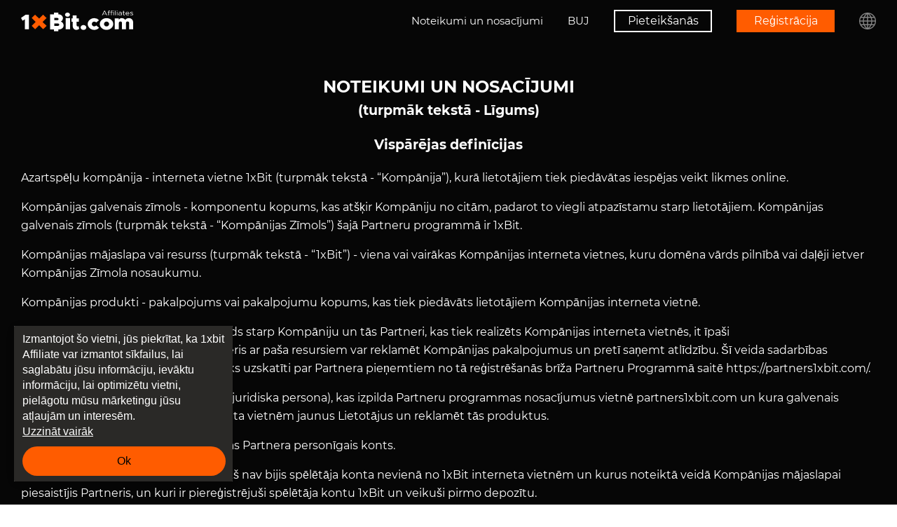

--- FILE ---
content_type: text/html; charset=utf-8
request_url: https://partners1xbit.com/lv/terms
body_size: 43694
content:

<!DOCTYPE html>
<html lang=lv dir=ltr >

<head>
    <meta charset="UTF-8">
    <meta name="viewport" content="width=device-width,initial-scale=1">
    <title data-react-helmet="true">Noteikumi un nosacījumi</title>
    <meta data-react-helmet="true" property="og:title" content="1xBit partneru programma - saņemiet līdz pat 40% - naudas izmaksas katru nedēļu"/><meta data-react-helmet="true" name="description" content="1xBit partneru programma piedāvā jums komisiju 40% apmērā visa mūža garumā ar iknedēļas naudas atlīdzībām un 24/7 atbalstu dažādās valodās. Pelniet naudu ar 1xBit uzaicinājuma programmu"/><meta data-react-helmet="true" property="og:description" content="1xBit partneru programma piedāvā jums komisiju 40% apmērā visa mūža garumā ar iknedēļas naudas atlīdzībām un 24/7 atbalstu dažādās valodās. Pelniet naudu ar 1xBit uzaicinājuma programmu"/>
    <link data-react-helmet="true" rel="apple-touch-icon" sizes="180x180" href="/config-files/favicon/apple-touch-icon.png"/><link data-react-helmet="true" rel="canonical" href="https://partners1xbit.com/lv/terms"/><link data-react-helmet="true" rel="shortcut icon" href="/favicon.ico"/>
    
    <base href="/">

    <script>!function(){var e=function(e){var t=("; "+document.cookie).split("; "+e+"=");if(2==t.length)return t.pop().split(";").shift()}("theme");e&&(document.documentElement.className+=" theme-"+e)}()</script>
    
    
    <meta name="google-site-verification" content="d51-g8uZi1FeHTQeDBd3eICTLi-n3JW1jxDv8n2gHaw" data-react-helmet="true"><!-- Google Tag Manager -->

<script data-react-helmet="true">(function(w,d,s,l,i){w[l]=w[l]||[];w[l].push({'gtm.start':

new Date().getTime(),event:'gtm.js'});var f=d.getElementsByTagName(s)[0],

j=d.createElement(s),dl=l!='dataLayer'?'&l='+l:'';j.async=true;j.src=

'https://www.googletagmanager.com/gtm.js?id='+i+dl;f.parentNode.insertBefore(j,f);

})(window,document,'script','dataLayer','GTM-N8M8TB4P');</script>

<!-- End Google Tag Manager -->
    <style data-styled="true" data-styled-version="5.3.5">.cQsYU svg{width:100%;height:100%;display:block;}/*!sc*/
data-styled.g162[id="Wrapper-zju3so-0"]{content:"cQsYU,"}/*!sc*/
html{line-height:1.15;-webkit-text-size-adjust:100%;}/*!sc*/
body{margin:0;}/*!sc*/
main{display:block;}/*!sc*/
h1{font-size:2em;margin:0.67em 0;}/*!sc*/
hr{box-sizing:content-box;height:0;overflow:visible;}/*!sc*/
pre{font-family:monospace,monospace;font-size:1em;}/*!sc*/
a{background-color:transparent;}/*!sc*/
abbr[title]{border-bottom:none;-webkit-text-decoration:underline;text-decoration:underline;-webkit-text-decoration:underline dotted;text-decoration:underline dotted;}/*!sc*/
b,strong{font-weight:bolder;}/*!sc*/
code,kbd,samp{font-family:monospace,monospace;font-size:1em;}/*!sc*/
small{font-size:80%;}/*!sc*/
sub,sup{font-size:75%;line-height:0;position:relative;vertical-align:baseline;}/*!sc*/
sub{bottom:-0.25em;}/*!sc*/
sup{top:-0.5em;}/*!sc*/
img{border-style:none;}/*!sc*/
button,input,optgroup,select,textarea{font-family:inherit;font-size:100%;line-height:1.15;margin:0;}/*!sc*/
button,input{overflow:visible;}/*!sc*/
button,select{text-transform:none;}/*!sc*/
button,[type="button"],[type="reset"],[type="submit"]{-webkit-appearance:button;}/*!sc*/
button::-moz-focus-inner,[type="button"]::-moz-focus-inner,[type="reset"]::-moz-focus-inner,[type="submit"]::-moz-focus-inner{border-style:none;padding:0;}/*!sc*/
button:-moz-focusring,[type="button"]:-moz-focusring,[type="reset"]:-moz-focusring,[type="submit"]:-moz-focusring{outline:1px dotted ButtonText;}/*!sc*/
fieldset{padding:0.35em 0.75em 0.625em;}/*!sc*/
legend{box-sizing:border-box;color:inherit;display:table;max-width:100%;padding:0;white-space:normal;}/*!sc*/
progress{vertical-align:baseline;}/*!sc*/
textarea{overflow:auto;}/*!sc*/
[type="checkbox"],[type="radio"]{box-sizing:border-box;padding:0;}/*!sc*/
[type="number"]::-webkit-inner-spin-button,[type="number"]::-webkit-outer-spin-button{height:auto;}/*!sc*/
[type="search"]{-webkit-appearance:textfield;outline-offset:-2px;}/*!sc*/
[type="search"]::-webkit-search-decoration{-webkit-appearance:none;}/*!sc*/
::-webkit-file-upload-button{-webkit-appearance:button;font:inherit;}/*!sc*/
details{display:block;}/*!sc*/
summary{display:list-item;}/*!sc*/
template{display:none;}/*!sc*/
[hidden]{display:none;}/*!sc*/
ul{padding:0;margin:0;list-style:none;}/*!sc*/
.ReactModal__Body--open{overflow:hidden;}/*!sc*/
.ReactModal__Content{position:fixed;top:0;left:0;width:100%;height:100%;z-index:35;font-size:16px;font-weight:normal;}/*!sc*/
@media (max-width:40.0625em){.ReactModal__Content{font-size:14px;}}/*!sc*/
.ReactModal__Content--after-open .StyledInner-sc-19a0rzg-3{opacity:1;-webkit-transform:translateX(0);-ms-transform:translateX(0);transform:translateX(0);}/*!sc*/
.ReactModal__Content--before-close{pointer-events:none;}/*!sc*/
.ReactModal__Content--before-close .StyledInner-sc-19a0rzg-3{-webkit-transform:translateX(100px);-ms-transform:translateX(100px);transform:translateX(100px);opacity:0;}/*!sc*/
.ReactModal__Overlay--after-open .StyledRootWrapper-sc-19a0rzg-0{opacity:1;}/*!sc*/
.ReactModal__Overlay--before-close .StyledRootWrapper-sc-19a0rzg-0{opacity:0;}/*!sc*/
.style-primary .inner{color:#004085;background-color:#cce5ff;border-color:#b8daff;}/*!sc*/
.style-success .inner{color:#155724;background-color:#d4edda;border-color:#c3e6cb;}/*!sc*/
.style-danger .inner{color:#721c24;background-color:#f8d7da;border-color:#f5c6cb;}/*!sc*/
.size-large .inner{max-width:800px;}/*!sc*/
.size-medium .inner{max-width:550px;}/*!sc*/
.size-small .inner{max-width:350px;}/*!sc*/
data-styled.g234[id="sc-global-BudUE1"]{content:"sc-global-BudUE1,"}/*!sc*/
html{line-height:1.15;-webkit-text-size-adjust:100%;}/*!sc*/
body{margin:0;}/*!sc*/
main{display:block;}/*!sc*/
h1{font-size:2em;margin:0.67em 0;}/*!sc*/
hr{box-sizing:content-box;height:0;overflow:visible;}/*!sc*/
pre{font-family:monospace,monospace;font-size:1em;}/*!sc*/
a{background-color:transparent;}/*!sc*/
abbr[title]{border-bottom:none;-webkit-text-decoration:underline;text-decoration:underline;-webkit-text-decoration:underline dotted;text-decoration:underline dotted;}/*!sc*/
b,strong{font-weight:bolder;}/*!sc*/
code,kbd,samp{font-family:monospace,monospace;font-size:1em;}/*!sc*/
small{font-size:80%;}/*!sc*/
sub,sup{font-size:75%;line-height:0;position:relative;vertical-align:baseline;}/*!sc*/
sub{bottom:-0.25em;}/*!sc*/
sup{top:-0.5em;}/*!sc*/
img{border-style:none;}/*!sc*/
button,input,optgroup,select,textarea{font-family:inherit;font-size:100%;line-height:1.15;margin:0;}/*!sc*/
button,input{overflow:visible;}/*!sc*/
button,select{text-transform:none;}/*!sc*/
button,[type="button"],[type="reset"],[type="submit"]{-webkit-appearance:button;}/*!sc*/
button::-moz-focus-inner,[type="button"]::-moz-focus-inner,[type="reset"]::-moz-focus-inner,[type="submit"]::-moz-focus-inner{border-style:none;padding:0;}/*!sc*/
button:-moz-focusring,[type="button"]:-moz-focusring,[type="reset"]:-moz-focusring,[type="submit"]:-moz-focusring{outline:1px dotted ButtonText;}/*!sc*/
fieldset{padding:0.35em 0.75em 0.625em;}/*!sc*/
legend{box-sizing:border-box;color:inherit;display:table;max-width:100%;padding:0;white-space:normal;}/*!sc*/
progress{vertical-align:baseline;}/*!sc*/
textarea{overflow:auto;}/*!sc*/
[type="checkbox"],[type="radio"]{box-sizing:border-box;padding:0;}/*!sc*/
[type="number"]::-webkit-inner-spin-button,[type="number"]::-webkit-outer-spin-button{height:auto;}/*!sc*/
[type="search"]{-webkit-appearance:textfield;outline-offset:-2px;}/*!sc*/
[type="search"]::-webkit-search-decoration{-webkit-appearance:none;}/*!sc*/
::-webkit-file-upload-button{-webkit-appearance:button;font:inherit;}/*!sc*/
details{display:block;}/*!sc*/
summary{display:list-item;}/*!sc*/
template{display:none;}/*!sc*/
[hidden]{display:none;}/*!sc*/
ul{padding:0;margin:0;list-style:none;}/*!sc*/
.ReactModal__Body--open{overflow:hidden;}/*!sc*/
.ReactModal__Content{position:fixed;top:0;left:0;width:100%;height:100%;z-index:35;font-size:16px;font-weight:normal;}/*!sc*/
@media (max-width:40.0625em){.ReactModal__Content{font-size:14px;}}/*!sc*/
.ReactModal__Content--after-open .StyledInner-sc-19a0rzg-3{opacity:1;-webkit-transform:translateX(0);-ms-transform:translateX(0);transform:translateX(0);}/*!sc*/
.ReactModal__Content--before-close{pointer-events:none;}/*!sc*/
.ReactModal__Content--before-close .StyledInner-sc-19a0rzg-3{-webkit-transform:translateX(100px);-ms-transform:translateX(100px);transform:translateX(100px);opacity:0;}/*!sc*/
.ReactModal__Overlay--after-open .StyledRootWrapper-sc-19a0rzg-0{opacity:1;}/*!sc*/
.ReactModal__Overlay--before-close .StyledRootWrapper-sc-19a0rzg-0{opacity:0;}/*!sc*/
.style-primary .inner{color:#004085;background-color:#cce5ff;border-color:#b8daff;}/*!sc*/
.style-success .inner{color:#155724;background-color:#d4edda;border-color:#c3e6cb;}/*!sc*/
.style-danger .inner{color:#721c24;background-color:#f8d7da;border-color:#f5c6cb;}/*!sc*/
.size-large .inner{max-width:800px;}/*!sc*/
.size-medium .inner{max-width:550px;}/*!sc*/
.size-small .inner{max-width:350px;}/*!sc*/
data-styled.g487[id="sc-global-BudUE2"]{content:"sc-global-BudUE2,"}/*!sc*/
html{line-height:1.15;-webkit-text-size-adjust:100%;}/*!sc*/
body{margin:0;}/*!sc*/
main{display:block;}/*!sc*/
h1{font-size:2em;margin:0.67em 0;}/*!sc*/
hr{box-sizing:content-box;height:0;overflow:visible;}/*!sc*/
pre{font-family:monospace,monospace;font-size:1em;}/*!sc*/
a{background-color:transparent;}/*!sc*/
abbr[title]{border-bottom:none;-webkit-text-decoration:underline;text-decoration:underline;-webkit-text-decoration:underline dotted;text-decoration:underline dotted;}/*!sc*/
b,strong{font-weight:bolder;}/*!sc*/
code,kbd,samp{font-family:monospace,monospace;font-size:1em;}/*!sc*/
small{font-size:80%;}/*!sc*/
sub,sup{font-size:75%;line-height:0;position:relative;vertical-align:baseline;}/*!sc*/
sub{bottom:-0.25em;}/*!sc*/
sup{top:-0.5em;}/*!sc*/
img{border-style:none;}/*!sc*/
button,input,optgroup,select,textarea{font-family:inherit;font-size:100%;line-height:1.15;margin:0;}/*!sc*/
button,input{overflow:visible;}/*!sc*/
button,select{text-transform:none;}/*!sc*/
button,[type="button"],[type="reset"],[type="submit"]{-webkit-appearance:button;}/*!sc*/
button::-moz-focus-inner,[type="button"]::-moz-focus-inner,[type="reset"]::-moz-focus-inner,[type="submit"]::-moz-focus-inner{border-style:none;padding:0;}/*!sc*/
button:-moz-focusring,[type="button"]:-moz-focusring,[type="reset"]:-moz-focusring,[type="submit"]:-moz-focusring{outline:1px dotted ButtonText;}/*!sc*/
fieldset{padding:0.35em 0.75em 0.625em;}/*!sc*/
legend{box-sizing:border-box;color:inherit;display:table;max-width:100%;padding:0;white-space:normal;}/*!sc*/
progress{vertical-align:baseline;}/*!sc*/
textarea{overflow:auto;}/*!sc*/
[type="checkbox"],[type="radio"]{box-sizing:border-box;padding:0;}/*!sc*/
[type="number"]::-webkit-inner-spin-button,[type="number"]::-webkit-outer-spin-button{height:auto;}/*!sc*/
[type="search"]{-webkit-appearance:textfield;outline-offset:-2px;}/*!sc*/
[type="search"]::-webkit-search-decoration{-webkit-appearance:none;}/*!sc*/
::-webkit-file-upload-button{-webkit-appearance:button;font:inherit;}/*!sc*/
details{display:block;}/*!sc*/
summary{display:list-item;}/*!sc*/
template{display:none;}/*!sc*/
[hidden]{display:none;}/*!sc*/
ul{padding:0;margin:0;list-style:none;}/*!sc*/
.ReactModal__Body--open{overflow:hidden;}/*!sc*/
.ReactModal__Content{position:fixed;top:0;left:0;width:100%;height:100%;z-index:35;font-size:16px;font-weight:normal;}/*!sc*/
@media (max-width:40.0625em){.ReactModal__Content{font-size:14px;}}/*!sc*/
.ReactModal__Content--after-open .StyledInner-sc-19a0rzg-3{opacity:1;-webkit-transform:translateX(0);-ms-transform:translateX(0);transform:translateX(0);}/*!sc*/
.ReactModal__Content--before-close{pointer-events:none;}/*!sc*/
.ReactModal__Content--before-close .StyledInner-sc-19a0rzg-3{-webkit-transform:translateX(100px);-ms-transform:translateX(100px);transform:translateX(100px);opacity:0;}/*!sc*/
.ReactModal__Overlay--after-open .StyledRootWrapper-sc-19a0rzg-0{opacity:1;}/*!sc*/
.ReactModal__Overlay--before-close .StyledRootWrapper-sc-19a0rzg-0{opacity:0;}/*!sc*/
.style-primary .inner{color:#004085;background-color:#cce5ff;border-color:#b8daff;}/*!sc*/
.style-success .inner{color:#155724;background-color:#d4edda;border-color:#c3e6cb;}/*!sc*/
.style-danger .inner{color:#721c24;background-color:#f8d7da;border-color:#f5c6cb;}/*!sc*/
.size-large .inner{max-width:800px;}/*!sc*/
.size-medium .inner{max-width:550px;}/*!sc*/
.size-small .inner{max-width:350px;}/*!sc*/
data-styled.g488[id="sc-global-BudUE3"]{content:"sc-global-BudUE3,"}/*!sc*/
@font-face{font-family:"Montserrat";font-display:swap;src:url("../assets/fonts/montserrat/MontserratRegular.eot");src:url("../assets/fonts/montserrat/MontserratRegular.eot?#iefix") format("embedded-opentype"),url("../assets/fonts/montserrat/MontserratRegular.woff") format("woff"),url("../assets/fonts/montserrat/MontserratRegular.ttf") format("truetype");font-weight:normal;font-style:normal;}/*!sc*/
@font-face{font-family:"Montserrat";src:url("../assets/fonts/montserrat/Montserrat-Light.eot");src:url("../assets/fonts/montserrat/Montserrat-Light.eot?#iefix") format("embedded-opentype"),url("../assets/fonts/montserrat/Montserrat-Light.woff") format("woff"),url("../assets/fonts/montserrat/Montserrat-Light.ttf") format("truetype");font-weight:300;font-style:normal;}/*!sc*/
@font-face{font-family:"Montserrat";src:url("../assets/fonts/montserrat/Montserrat-Bold.eot");src:url("../assets/fonts/montserrat/Montserrat-Bold.eot?#iefix") format("embedded-opentype"),url("../assets/fonts/montserrat/Montserrat-Bold.woff") format("woff"),url("../assets/fonts/montserrat/Montserrat-Bold.ttf") format("truetype");font-weight:bold;font-style:normal;}/*!sc*/
@font-face{font-family:"Montserrat";src:url("../assets/fonts/montserrat/Montserrat-Medium.eot");src:url("../assets/fonts/montserrat/Montserrat-Medium.eot?#iefix") format("embedded-opentype"),url("../assets/fonts/montserrat/Montserrat-Medium.woff") format("woff"),url("../assets/fonts/montserrat/Montserrat-Medium.ttf") format("truetype");font-weight:500;font-style:normal;}/*!sc*/
@font-face{font-family:"Montserrat";src:url("../assets/fonts/montserrat/Montserrat-SemiBold.eot");src:url("../assets/fonts/montserrat/Montserrat-SemiBold.eot?#iefix") format("embedded-opentype"),url("../assets/fonts/montserrat/Montserrat-SemiBold.woff") format("woff"),url("../assets/fonts/montserrat/Montserrat-SemiBold.ttf") format("truetype");font-weight:600;font-style:normal;}/*!sc*/
@font-face{font-family:"Montserrat";font-display:swap;src:url("../assets/fonts/montserrat/MontserratExtraBold.eot");src:url("../assets/fonts/montserrat/MontserratExtraBold.eot?#iefix") format("embedded-opentype"),url("../assets/fonts/montserrat/MontserratExtraBold.woff") format("woff"),url("../assets/fonts/montserrat/MontserratExtraBold.ttf") format("truetype");font-weight:800;font-style:normal;}/*!sc*/
@font-face{font-family:"Montserrat";font-display:swap;src:url("../assets/fonts/montserrat/Montserrat-Black.eot");src:url("../assets/fonts/montserrat/Montserrat-Black.eot?#iefix") format("embedded-opentype"),url("../assets/fonts/montserrat/Montserrat-Black.woff") format("woff"),url("../assets/fonts/montserrat/Montserrat-Black.ttf") format("truetype");font-weight:900;font-style:normal;}/*!sc*/
.hwvgTZ{overflow-x:hidden;min-height:100vh;display:-webkit-box;display:-webkit-flex;display:-ms-flexbox;display:flex;-webkit-flex-direction:column;-ms-flex-direction:column;flex-direction:column;-webkit-flex-wrap:nowrap;-ms-flex-wrap:nowrap;flex-wrap:nowrap;background-color:#060606;font-size:16px;position:relative;line-height:1.65;font-family:'Montserrat',sans-serif;color:#fff;z-index:2;-webkit-transform:translateX(0);-ms-transform:translateX(0);transform:translateX(0);-webkit-transition:-webkit-transform 0.4s linear;-webkit-transition:transform 0.4s linear;transition:transform 0.4s linear;}/*!sc*/
@media screen and (-ms-high-contrast:active),(-ms-high-contrast:none){.hwvgTZ{height:1px;}}/*!sc*/
.hwvgTZ h1,.hwvgTZ h2,.hwvgTZ h3,.hwvgTZ h4,.hwvgTZ h5,.hwvgTZ h6{padding:0;}/*!sc*/
data-styled.g1856[id="ContentWrapper-rf7dr5-0"]{content:"hwvgTZ,"}/*!sc*/
.cfvwcX{display:-webkit-box;display:-webkit-flex;display:-ms-flexbox;display:flex;-webkit-flex-direction:column;-ms-flex-direction:column;flex-direction:column;-webkit-flex:1 0 auto;-ms-flex:1 0 auto;flex:1 0 auto;}/*!sc*/
data-styled.g1857[id="MainContent-rf7dr5-1"]{content:"cfvwcX,"}/*!sc*/
.dZIFnm{width:100%;height:100%;background:#000000;position:fixed;top:0;left:0;-webkit-transition:0.3s;transition:0.3s;opacity:0.3;z-index:10;display:none;}/*!sc*/
data-styled.g1858[id="DarkOverlay-rf7dr5-2"]{content:"dZIFnm,"}/*!sc*/
.FyzYC{width:100%;padding-right:15px;padding-left:15px;margin-right:auto;margin-left:auto;}/*!sc*/
@media (min-width:576px){.FyzYC{max-width:560px;}}/*!sc*/
@media (min-width:768px){.FyzYC{max-width:720px;}}/*!sc*/
@media (min-width:992px){.FyzYC{max-width:960px;}}/*!sc*/
@media (min-width:1200px){.FyzYC{max-width:1250px;}}/*!sc*/
data-styled.g1861[id="Container-rf7dr5-5"]{content:"FyzYC,"}/*!sc*/
.WrNxm{padding:35px 0;}/*!sc*/
.WrNxm .post.block.clear{width:auto !important;background-position:initial !important;}/*!sc*/
.WrNxm h1,.WrNxm h2,.WrNxm h3,.WrNxm h4,.WrNxm h5,.WrNxm h6{margin-bottom:1em;margin-top:0.5em;color:#fff;word-break:break-word;}/*!sc*/
.WrNxm h1{font-weight:800;font-size:28px;line-height:1.6;}/*!sc*/
@media (min-width:576px){.WrNxm h1{font-size:35px;}}/*!sc*/
@media (min-width:992px){.WrNxm h1{font-size:45px;}}/*!sc*/
.WrNxm h2{font-size:20px;line-height:1.6;font-weight:700;}/*!sc*/
@media (min-width:576px){.WrNxm h2{font-size:22px;}}/*!sc*/
@media (min-width:992px){.WrNxm h2{font-size:24px;}}/*!sc*/
.WrNxm h3{font-size:18px;line-height:1.6;font-weight:700;}/*!sc*/
@media (min-width:576px){.WrNxm h3{font-size:19px;}}/*!sc*/
.WrNxm ul,.WrNxm ol{display:block;list-style-type:disc;margin-top:1em;margin-bottom:1em;margin-left:0px;margin-right:0px;padding-left:40px;}/*!sc*/
data-styled.g1862[id="TextContentWrapper-rf7dr5-6"]{content:"WrNxm,"}/*!sc*/
.jshuDQ{display:-webkit-box;display:-webkit-flex;display:-ms-flexbox;display:flex;-webkit-box-pack:justify;-webkit-justify-content:space-between;-ms-flex-pack:justify;justify-content:space-between;-webkit-align-items:center;-webkit-box-align:center;-ms-flex-align:center;align-items:center;padding-bottom:15px;}/*!sc*/
@media (max-width:991px){.jshuDQ{-webkit-flex-direction:column;-ms-flex-direction:column;flex-direction:column;-webkit-box-pack:center;-webkit-justify-content:center;-ms-flex-pack:center;justify-content:center;}}/*!sc*/
data-styled.g1913[id="FooterItems-mugugg-0"]{content:"jshuDQ,"}/*!sc*/
.fjuzOm{color:#5E5D5D;display:-webkit-box;display:-webkit-flex;display:-ms-flexbox;display:flex;font-size:15px;-webkit-align-items:center;-webkit-box-align:center;-ms-flex-align:center;align-items:center;}/*!sc*/
.fjuzOm:hover{color:#8e8e8e;-webkit-text-decoration:underline;text-decoration:underline;}/*!sc*/
.fjuzOm:first-child img{width:79px;}/*!sc*/
@media (max-width:991px){.fjuzOm:first-child img{width:140px;}}/*!sc*/
@media (max-width:991px){.fjuzOm{font-size:18px;text-align:center;display:block;margin-bottom:5px;}}/*!sc*/
@media (min-width:992px) and (max-width:1200px){.fjuzOm{font-size:12px;text-align:center;display:block;}}/*!sc*/
data-styled.g1914[id="FooterItem-mugugg-1"]{content:"fjuzOm,"}/*!sc*/
.cHlKOG{width:70px;}/*!sc*/
data-styled.g1915[id="FooterImg-mugugg-2"]{content:"cHlKOG,"}/*!sc*/
.ruial{display:-webkit-box;display:-webkit-flex;display:-ms-flexbox;display:flex;-webkit-align-items:center;-webkit-box-align:center;-ms-flex-align:center;align-items:center;font-size:0;height:auto;min-height:60px;-webkit-flex-direction:column;-ms-flex-direction:column;flex-direction:column;position:relative;z-index:1;margin-bottom:20px;}/*!sc*/
@media (min-width:992px){.ruial{margin-bottom:0;-webkit-flex-direction:row;-ms-flex-direction:row;flex-direction:row;height:1px;}}/*!sc*/
data-styled.g1924[id="HeaderWrapper-gozjr1-0"]{content:"ruial,"}/*!sc*/
.gCmgmN{margin:20px 0 30px 0;}/*!sc*/
@media (min-width:992px){.gCmgmN{margin:0;}}/*!sc*/
data-styled.g1925[id="LogoWrapper-gozjr1-1"]{content:"gCmgmN,"}/*!sc*/
@media (min-width:992px){.jCnNRp{width:120px;}}/*!sc*/
@media (min-width:768px){.jCnNRp{width:160px;}}/*!sc*/
data-styled.g1926[id="Logo-gozjr1-2"]{content:"jCnNRp,"}/*!sc*/
.fqUA-Dj{display:-webkit-box;display:-webkit-flex;display:-ms-flexbox;display:flex;-webkit-align-items:center;-webkit-box-align:center;-ms-flex-align:center;align-items:center;width:100%;-webkit-box-pack:center;-webkit-justify-content:center;-ms-flex-pack:center;justify-content:center;font-size:15px;-webkit-transition:0.3s;transition:0.3s;}/*!sc*/
.fqUA-Dj *:not(:last-child){margin-right:15px;}/*!sc*/
@media (min-width:576px){.fqUA-Dj *:not(:last-child){margin-right:35px;}}/*!sc*/
@media (min-width:992px){.fqUA-Dj{margin-left:auto;width:auto;}}/*!sc*/
data-styled.g1927[id="MenuWrapper-gozjr1-3"]{content:"fqUA-Dj,"}/*!sc*/
.juftnN{color:#ffffff;-webkit-transition:0.3s;transition:0.3s;}/*!sc*/
.juftnN:hover,.juftnN:focus,.juftnN:active{color:#8e8e8e;-webkit-text-decoration:none;text-decoration:none;}/*!sc*/
@media (max-width:991px){.juftnN{display:none;}}/*!sc*/
.gNSszw{color:#ffffff;-webkit-transition:0.3s;transition:0.3s;}/*!sc*/
.gNSszw:hover,.gNSszw:focus,.gNSszw:active{color:#8e8e8e;-webkit-text-decoration:none;text-decoration:none;}/*!sc*/
@media (max-width:991px){}/*!sc*/
data-styled.g1928[id="MenuItem-gozjr1-4"]{content:"juftnN,gNSszw,"}/*!sc*/
.iHxlJh{min-height:30px;text-align:center;-webkit-transition:0.3s;transition:0.3s;color:#ffffff;padding:5px;line-height:1.15;display:-webkit-box;display:-webkit-flex;display:-ms-flexbox;display:flex;-webkit-box-pack:center;-webkit-justify-content:center;-ms-flex-pack:center;justify-content:center;-webkit-align-items:center;-webkit-box-align:center;-ms-flex-align:center;align-items:center;font-size:16px;border:2px solid #ffffff;background:transparent;}/*!sc*/
@media (min-width:576px){.iHxlJh{min-width:120px;}}/*!sc*/
@media (min-width:768px){.iHxlJh{min-width:140px;}}/*!sc*/
.iHxlJh:hover,.iHxlJh:focus,.iHxlJh:active{background:#ffffff;color:#000000;-webkit-text-decoration:none;text-decoration:none;}/*!sc*/
data-styled.g1929[id="SignInButton-gozjr1-5"]{content:"iHxlJh,"}/*!sc*/
.jtKoxE{min-height:30px;text-align:center;-webkit-transition:0.3s;transition:0.3s;color:#ffffff;padding:5px;line-height:1.15;display:-webkit-box;display:-webkit-flex;display:-ms-flexbox;display:flex;-webkit-box-pack:center;-webkit-justify-content:center;-ms-flex-pack:center;justify-content:center;-webkit-align-items:center;-webkit-box-align:center;-ms-flex-align:center;align-items:center;font-size:16px;background:#ff5c00;border:2px solid #ff5c00;}/*!sc*/
@media (min-width:576px){.jtKoxE{min-width:120px;}}/*!sc*/
@media (min-width:768px){.jtKoxE{min-width:140px;}}/*!sc*/
.jtKoxE:hover,.jtKoxE:focus,.jtKoxE:active{background:#d84e00;border:2px solid #d84e00;-webkit-text-decoration:none;text-decoration:none;color:#ffffff;}/*!sc*/
data-styled.g1930[id="RegistrationLink-gozjr1-6"]{content:"jtKoxE,"}/*!sc*/
.drcuog{background:url(assets/language.391331540cbdbbac51ca5453ca31dc59.svg) center no-repeat;width:24px;height:24px;-webkit-flex-shrink:0;-ms-flex-negative:0;flex-shrink:0;background-size:contain;opacity:0.5;-webkit-transition:0.3s;transition:0.3s;cursor:pointer;}/*!sc*/
.drcuog:hover,.drcuog:focus,.drcuog:active{opacity:1;}/*!sc*/
data-styled.g1931[id="LanguageSwitcher-gozjr1-7"]{content:"drcuog,"}/*!sc*/
.sFlpt{width:90%;height:100%;position:fixed;right:0;background:#000000;top:0;z-index:11;font-family:'Montserrat',sans-serif;padding:20px;overflow-y:auto;-webkit-transition:all 0.4s linear;transition:all 0.4s linear;-webkit-transform:translateX(100%);-ms-transform:translateX(100%);transform:translateX(100%);}/*!sc*/
@media (min-width:768px){.sFlpt{width:450px;}}/*!sc*/
@media (min-width:768px){.sFlpt{-webkit-transform:translateX(450px);-ms-transform:translateX(450px);transform:translateX(450px);}}/*!sc*/
data-styled.g1932[id="SideLanguageSwitcherWrapper-sc-13dpors-0"]{content:"sFlpt,"}/*!sc*/
.epnrQD{display:-webkit-box;display:-webkit-flex;display:-ms-flexbox;display:flex;-webkit-flex-wrap:wrap;-ms-flex-wrap:wrap;flex-wrap:wrap;-webkit-flex-direction:row;-ms-flex-direction:row;flex-direction:row;-webkit-box-pack:center;-webkit-justify-content:center;-ms-flex-pack:center;justify-content:center;}/*!sc*/
.epnrQD li{min-width:82px;font-size:14px;line-height:20px;color:rgba(255,255,255,0.5);}/*!sc*/
.epnrQD li a{white-space:nowrap;color:#ffffff;display:-webkit-box;display:-webkit-flex;display:-ms-flexbox;display:flex;padding:13px;-webkit-box-pack:space-around;-webkit-justify-content:space-around;-ms-flex-pack:space-around;justify-content:space-around;}/*!sc*/
.epnrQD li a span{display:none;margin-left:5px;margin-right:2px;}/*!sc*/
.epnrQD li a::after{content:attr(data-title);display:inline-block;vertical-align:middle;margin-inline-start:5px;text-transform:uppercase;width:21px;}/*!sc*/
.epnrQD li a::before{content:"";display:inline-block;vertical-align:middle;border-radius:50%;width:21px;height:21px;background-image:url("assets/flags-sprite.1363aaa695a85b694fb69c1ac7eef2a8.png");background-repeat:no-repeat;background-size:2438.1%;background-position:100% 100%;}/*!sc*/
.epnrQD li a:hover::before{box-shadow:0 0 3px rgba(255,255,255,0.6);}/*!sc*/
.epnrQD li a[data-country="FI"]::before{background-position:37.8819% 0.851064%;}/*!sc*/
.epnrQD li a[data-country="FR"]::before{background-position:42.5662% 0.851064%;}/*!sc*/
.epnrQD li a[data-country="HR"]::before{background-position:56.6191% 0.851064%;}/*!sc*/
.epnrQD li a[data-country="CS"]::before{background-position:70.6721% 0.851064%;}/*!sc*/
.epnrQD li a[data-country="JP"]::before{background-position:33.1976% 10.6383%;}/*!sc*/
.epnrQD li a[data-country="RU"]::before{background-position:37.8819% 20.4255%;}/*!sc*/
.epnrQD li a[data-country="UA"]::before{background-position:42.5662% 20.4255%;}/*!sc*/
.epnrQD li a[data-country="AZ"]::before{background-position:56.5662% 20.4255%;}/*!sc*/
.epnrQD li a[data-country="BG"]::before{background-position:51.9348% 30.2128%;}/*!sc*/
.epnrQD li a[data-country="BR"]::before{background-position:70.6721% 30.2128%;}/*!sc*/
.epnrQD li a[data-country="HU"]::before{background-position:14.4603% 40%;}/*!sc*/
.epnrQD li a[data-country="DE"]::before{background-position:75.3564% 40%;}/*!sc*/
.epnrQD li a[data-country="TR"]::before{background-position:42.5662% 49.7872%;}/*!sc*/
.epnrQD li a[data-country="ID"]::before{background-position:61.3035% 49.7872%;}/*!sc*/
.epnrQD li a[data-country="ES"]::before{background-position:89.4094% 49.7872%;}/*!sc*/
.epnrQD li a[data-country="IT"]::before{background-position:94.0937% 49.7872%;}/*!sc*/
.epnrQD li a[data-country="CN"]::before{background-position:42.5662% 59.5745%;}/*!sc*/
.epnrQD li a[data-country="LV"]::before{background-position:94.0937% 59.5745%;}/*!sc*/
.epnrQD li a[data-country="US"]::before{background-position:0.407332% 69.3617%;}/*!sc*/
.epnrQD li a[data-country="LT"]::before{background-position:14.4603% 69.3617%;}/*!sc*/
.epnrQD li a[data-country="MK"]::before{background-position:42.5662% 69.3617%;}/*!sc*/
.epnrQD li a[data-country="MN"]::before{background-position:94.0937% 69.3617%;}/*!sc*/
.epnrQD li a[data-country="NL"]::before{background-position:33.1976% 79.1489%;}/*!sc*/
.epnrQD li a[data-country="PL"]::before{background-position:98.778% 79.1489%;}/*!sc*/
.epnrQD li a[data-country="PT"]::before{background-position:0.407332% 88.9362%;}/*!sc*/
.epnrQD li a[data-country="RO"]::before{background-position:14.4603% 88.9362%;}/*!sc*/
.epnrQD li a[data-country="SK"]::before{background-position:0.407332% 98.7234%;}/*!sc*/
.epnrQD li a[data-country="TW"]::before{background-position:89.4094% 98.7234%;}/*!sc*/
.epnrQD li a[data-country="TH"]::before{background-position:42.5662% 98.7234%;}/*!sc*/
.epnrQD li a[data-country="UZ"]::before{background-position:14.4603% 0.851064%;}/*!sc*/
.epnrQD li a[data-country="MY"]::before{background-position:51.9348% 69.3617%;}/*!sc*/
.epnrQD li a[data-country="GB"]::before{background-position:5.09165% 40%;}/*!sc*/
.epnrQD li a[data-country="VN"]::before{background-position:28.5132% 40%;}/*!sc*/
.epnrQD li a[data-country="DK"]::before{background-position:14.4603% 49.7872%;}/*!sc*/
.epnrQD li a[data-country="EE"]::before{background-position:5.09165% 10.6383%;}/*!sc*/
.epnrQD li a[data-country="NO"]::before{background-position:51.9348% 79.1489%;}/*!sc*/
.epnrQD li a[data-country="SE"]::before{background-position:84.7251% 0.851064%;}/*!sc*/
.epnrQD li a[data-country="CZ"]::before{background-position:70.6721% 0.851064%;}/*!sc*/
.epnrQD li a[data-country="GR"]::before{background-position:5.09165% 49.7872%;}/*!sc*/
.epnrQD li a[data-country="IL"]::before{background-position:51.9348% 49.7872%;}/*!sc*/
.epnrQD li a[data-country="AE"]::before{background-position:65.9878% 20.4255%;}/*!sc*/
.epnrQD li a[data-country="PK"]::before{background-position:70.672102% 79.148952%;}/*!sc*/
.epnrQD li a[data-country="IR"]::before{background-position:75.3564% 49.7872%;}/*!sc*/
.epnrQD li a[data-country="IN"]::before{background-position:56.6191% 49.7872%;}/*!sc*/
.epnrQD li a[data-country="BD"]::before{background-position:14.4603% 30.2128%;}/*!sc*/
.epnrQD li a[data-country="KH"]::before{background-position:9.776% 59.5745%;}/*!sc*/
.epnrQD li a[data-country="KR"]::before{background-position:19.1446% 10.6383%;}/*!sc*/
.epnrQD li a[data-country="RS"]::before,.epnrQD li a[data-country="SP"]::before{background-position:89.409374% 88.936188%;}/*!sc*/
.epnrQD li a[data-country="KZ"]::before{background-position:5.09165% 59.5745%;}/*!sc*/
.epnrQD li a[data-country="MM"]::before{background-position:0.407332% 79.1489%;}/*!sc*/
.epnrQD li a[data-country="PH"]::before{background-position:33.1976% 0.851064%;}/*!sc*/
.epnrQD li a[data-country="SO"]::before{background-position:14.460286% 98.723424%;}/*!sc*/
.epnrQD li a[data-country="TJ"]::before{background-position:33.1976% 98.723424%;}/*!sc*/
.epnrQD li a[data-country="KG"]::before{background-position:65.9091% 10.6383%;}/*!sc*/
.epnrQD li a[data-country="KE"]::before{background-position:28.5132% 59%;}/*!sc*/
.epnrQD li a:hover{background-color:#232323;color:#ffffff;}/*!sc*/
data-styled.g1933[id="LanguageList-sc-13dpors-1"]{content:"epnrQD,"}/*!sc*/
.fHudle{background:#232323;-webkit-text-decoration:none;text-decoration:none;color:#353535;-webkit-transition:0.3s ease 0s;transition:0.3s ease 0s;background:none;}/*!sc*/
.fHudle:hover,.fHudle.active{color:#EC7219;}/*!sc*/
.qNqIW{background:#232323;-webkit-text-decoration:none;text-decoration:none;color:#353535;-webkit-transition:0.3s ease 0s;transition:0.3s ease 0s;background:#232323;}/*!sc*/
.qNqIW:hover,.qNqIW.active{color:#EC7219;}/*!sc*/
data-styled.g1935[id="StyledLinkBasedOnLink-sc-13dpors-3"]{content:"fHudle,qNqIW,"}/*!sc*/
@font-face{font-family:"Montserrat";font-display:swap;src:url("../assets/fonts/montserrat/MontserratRegular.eot");src:url("../assets/fonts/montserrat/MontserratRegular.eot?#iefix") format("embedded-opentype"),url("../assets/fonts/montserrat/MontserratRegular.woff") format("woff"),url("../assets/fonts/montserrat/MontserratRegular.ttf") format("truetype");font-weight:normal;font-style:normal;}/*!sc*/
@font-face{font-family:"Montserrat";src:url("../assets/fonts/montserrat/Montserrat-Light.eot");src:url("../assets/fonts/montserrat/Montserrat-Light.eot?#iefix") format("embedded-opentype"),url("../assets/fonts/montserrat/Montserrat-Light.woff") format("woff"),url("../assets/fonts/montserrat/Montserrat-Light.ttf") format("truetype");font-weight:300;font-style:normal;}/*!sc*/
@font-face{font-family:"Montserrat";src:url("../assets/fonts/montserrat/Montserrat-Bold.eot");src:url("../assets/fonts/montserrat/Montserrat-Bold.eot?#iefix") format("embedded-opentype"),url("../assets/fonts/montserrat/Montserrat-Bold.woff") format("woff"),url("../assets/fonts/montserrat/Montserrat-Bold.ttf") format("truetype");font-weight:bold;font-style:normal;}/*!sc*/
@font-face{font-family:"Montserrat";src:url("../assets/fonts/montserrat/Montserrat-Medium.eot");src:url("../assets/fonts/montserrat/Montserrat-Medium.eot?#iefix") format("embedded-opentype"),url("../assets/fonts/montserrat/Montserrat-Medium.woff") format("woff"),url("../assets/fonts/montserrat/Montserrat-Medium.ttf") format("truetype");font-weight:500;font-style:normal;}/*!sc*/
@font-face{font-family:"Montserrat";src:url("../assets/fonts/montserrat/Montserrat-SemiBold.eot");src:url("../assets/fonts/montserrat/Montserrat-SemiBold.eot?#iefix") format("embedded-opentype"),url("../assets/fonts/montserrat/Montserrat-SemiBold.woff") format("woff"),url("../assets/fonts/montserrat/Montserrat-SemiBold.ttf") format("truetype");font-weight:600;font-style:normal;}/*!sc*/
@font-face{font-family:"Montserrat";font-display:swap;src:url("../assets/fonts/montserrat/MontserratExtraBold.eot");src:url("../assets/fonts/montserrat/MontserratExtraBold.eot?#iefix") format("embedded-opentype"),url("../assets/fonts/montserrat/MontserratExtraBold.woff") format("woff"),url("../assets/fonts/montserrat/MontserratExtraBold.ttf") format("truetype");font-weight:800;font-style:normal;}/*!sc*/
@font-face{font-family:"Montserrat";font-display:swap;src:url("../assets/fonts/montserrat/Montserrat-Black.eot");src:url("../assets/fonts/montserrat/Montserrat-Black.eot?#iefix") format("embedded-opentype"),url("../assets/fonts/montserrat/Montserrat-Black.woff") format("woff"),url("../assets/fonts/montserrat/Montserrat-Black.ttf") format("truetype");font-weight:900;font-style:normal;}/*!sc*/
html,body,div,span,applet,object,iframe,h1,h2,h3,h4,h5,h6,p,blockquote,pre,a,abbr,acronym,address,big,cite,code,del,dfn,em,img,ins,kbd,q,s,samp,small,strike,strong,sub,sup,tt,var,b,u,i,center,dl,dt,dd,ol,ul,li,fieldset,form,label,legend,table,caption,tbody,tfoot,thead,tr,th,td,article,aside,canvas,details,embed,figure,figcaption,footer,header,hgroup,menu,nav,output,ruby,section,summary,time,mark,audio,video{margin:0;padding:0;border:0;font:inherit;font-size:100%;vertical-align:baseline;box-sizing:border-box;}/*!sc*/
article,aside,details,figcaption,figure,footer,header,hgroup,menu,nav,section{display:block;}/*!sc*/
body{line-height:1;}/*!sc*/
ol,ul{list-style:none;}/*!sc*/
blockquote,q{quotes:none;}/*!sc*/
blockquote:before,blockquote:after,q:before,q:after{content:"";content:none;}/*!sc*/
table{border-collapse:collapse;border-spacing:0;}/*!sc*/
input[type="color"],input[type="date"],input[type="datetime"],input[type="datetime-local"],input[type="email"],input[type="month"],input[type="number"],input[type="password"],input[type="search"],input[type="tel"],input[type="text"],input[type="time"],input[type="url"],input[type="week"],select:focus,textarea{font-size:16px;}/*!sc*/
html{font-size:1.8vmin;}/*!sc*/
h1,h2,h3,h4,h5,h6{margin-top:0;margin-bottom:0;}/*!sc*/
h1{font-size:1.5em;padding:1.45833em 0;}/*!sc*/
h2{font-size:1.33333em;padding:1.25em 0;}/*!sc*/
h3{font-size:1.16667em;padding:1.51786em 0;}/*!sc*/
h4,h5,h6{font-size:1.16667em;padding:1.51786em 0;}/*!sc*/
p{margin-bottom:1em;}/*!sc*/
p a,p a:active,p a:link,p a:visited{color:#EC7219;}/*!sc*/
p a:hover,p a:active:hover,p a:link:hover,p a:visited:hover{-webkit-text-decoration:underline;text-decoration:underline;}/*!sc*/
[role="button"]{cursor:pointer;}/*!sc*/
a{color:inherit;-webkit-text-decoration:none;text-decoration:none;}/*!sc*/
a:focus{outline:0 none;}/*!sc*/
input[type="button"],input[type="submit"],input[type="reset"],input[type="file"],button{color:inherit;}/*!sc*/
.hidden{display:none !important;}/*!sc*/
:focus::-webkit-input-placeholder{color:transparent;}/*!sc*/
:focus::-moz-placeholder{color:transparent;}/*!sc*/
:focus:-moz-placeholder{color:transparent;}/*!sc*/
:focus:-ms-input-placeholder{color:transparent;}/*!sc*/
*::selection{background:#ff5c00;color:white;}/*!sc*/
html{min-height:100%;height:100%;position:relative;}/*!sc*/
body{line-height:1.25;-webkit-font-smoothing:antialiased;-moz-osx-font-smoothing:grayscale;text-rendering:optimizeLegibility;text-shadow:rgba(0,0,0,0.01) 0 0 1px;}/*!sc*/
button::-moz-focus-inner,input::-moz-focus-inner{border:0;padding:0;}/*!sc*/
button,input[type="color"],input[type="date"],input[type="datetime"],input[type="datetime-local"],input[type="email"],input[type="month"],input[type="number"],input[type="password"],input[type="search"],input[type="tel"],input[type="text"],input[type="time"],input[type="url"],input[type="week"],input:not([type]),textarea input[type="submit"],textarea{margin:0;box-sizing:border-box;max-width:100%;font-family:inherit;}/*!sc*/
textarea{min-width:100%;min-height:42px;}/*!sc*/
p textarea{font-family:inherit;font-size:inherit;width:100%;max-height:100%;}/*!sc*/
button,input,textarea{-webkit-appearance:none;-moz-appearance:none;appearance:none;-webkit-transition:all 0.2s ease;transition:all 0.2s ease;}/*!sc*/
input[type="checkbox"]{-webkit-appearance:none;-moz-appearance:none;appearance:none;}/*!sc*/
input[type="radio"]{-webkit-appearance:none;-moz-appearance:none;appearance:none;}/*!sc*/
label{font-weight:normal;}/*!sc*/
input[type="color"],input[type="date"],input[type="datetime"],input[type="datetime-local"],input[type="email"],input[type="month"],input[type="number"],input[type="password"],input[type="search"],input[type="tel"],input[type="text"],input[type="time"],input[type="url"],input[type="week"],input:not([type]),textarea textarea,select{line-height:normal;background:transparent;border:1px solid #a0a6ab;color:#353535;display:inline-block;width:100%;min-width:100px;outline:0 none;padding:0.75em 1.5625em;max-height:2.75em;}/*!sc*/
input[type="color"]::-webkit-input-placeholder,input[type="date"]::-webkit-input-placeholder,input[type="datetime"]::-webkit-input-placeholder,input[type="datetime-local"]::-webkit-input-placeholder,input[type="email"]::-webkit-input-placeholder,input[type="month"]::-webkit-input-placeholder,input[type="number"]::-webkit-input-placeholder,input[type="password"]::-webkit-input-placeholder,input[type="search"]::-webkit-input-placeholder,input[type="tel"]::-webkit-input-placeholder,input[type="text"]::-webkit-input-placeholder,input[type="time"]::-webkit-input-placeholder,input[type="url"]::-webkit-input-placeholder,input[type="week"]::-webkit-input-placeholder,input:not([type])::-webkit-input-placeholder,textarea textarea::-webkit-input-placeholder,select::-webkit-input-placeholder{color:#a0a6ab;}/*!sc*/
input[type="color"]:-moz-placeholder,input[type="date"]:-moz-placeholder,input[type="datetime"]:-moz-placeholder,input[type="datetime-local"]:-moz-placeholder,input[type="email"]:-moz-placeholder,input[type="month"]:-moz-placeholder,input[type="number"]:-moz-placeholder,input[type="password"]:-moz-placeholder,input[type="search"]:-moz-placeholder,input[type="tel"]:-moz-placeholder,input[type="text"]:-moz-placeholder,input[type="time"]:-moz-placeholder,input[type="url"]:-moz-placeholder,input[type="week"]:-moz-placeholder,input:not([type]):-moz-placeholder,textarea textarea:-moz-placeholder,select:-moz-placeholder{color:#a0a6ab;}/*!sc*/
input[type="color"]::-moz-placeholder,input[type="date"]::-moz-placeholder,input[type="datetime"]::-moz-placeholder,input[type="datetime-local"]::-moz-placeholder,input[type="email"]::-moz-placeholder,input[type="month"]::-moz-placeholder,input[type="number"]::-moz-placeholder,input[type="password"]::-moz-placeholder,input[type="search"]::-moz-placeholder,input[type="tel"]::-moz-placeholder,input[type="text"]::-moz-placeholder,input[type="time"]::-moz-placeholder,input[type="url"]::-moz-placeholder,input[type="week"]::-moz-placeholder,input:not([type])::-moz-placeholder,textarea textarea::-moz-placeholder,select::-moz-placeholder{color:#a0a6ab;}/*!sc*/
input[type="color"]:-ms-input-placeholder,input[type="date"]:-ms-input-placeholder,input[type="datetime"]:-ms-input-placeholder,input[type="datetime-local"]:-ms-input-placeholder,input[type="email"]:-ms-input-placeholder,input[type="month"]:-ms-input-placeholder,input[type="number"]:-ms-input-placeholder,input[type="password"]:-ms-input-placeholder,input[type="search"]:-ms-input-placeholder,input[type="tel"]:-ms-input-placeholder,input[type="text"]:-ms-input-placeholder,input[type="time"]:-ms-input-placeholder,input[type="url"]:-ms-input-placeholder,input[type="week"]:-ms-input-placeholder,input:not([type]):-ms-input-placeholder,textarea textarea:-ms-input-placeholder,select:-ms-input-placeholder{color:#a0a6ab;}/*!sc*/
input[type="color"]:focus,input[type="date"]:focus,input[type="datetime"]:focus,input[type="datetime-local"]:focus,input[type="email"]:focus,input[type="month"]:focus,input[type="number"]:focus,input[type="password"]:focus,input[type="search"]:focus,input[type="tel"]:focus,input[type="text"]:focus,input[type="time"]:focus,input[type="url"]:focus,input[type="week"]:focus,input:not([type]):focus,textarea textarea:focus,select:focus,button[type="submit"]:focus,input[type="submit"]:focus,input[type="button"]:focus{box-shadow:0 0 0.25em #4d90fe;outline:0 none;}/*!sc*/
input:required:invalid,input[type="checkbox"]:not(checked).error + label:before,input.error{box-shadow:0px 1px 0px 1px #ff5f5f, 0px -1px 0px 1px #ff5f5f,1px 0px 0px 1px #ff5f5f, -1px 0px 0px 1px #ff5f5f !important;}/*!sc*/
input:-webkit-autofill,textarea:-webkit-autofill,select:-webkit-autofill{background-color:unset !important;background-image:unset !important;color:unset !important;}/*!sc*/
label + select{margin-left:0.5em;}/*!sc*/
select{color:inherit;outline:0 none;font-size:0.97em;cursor:pointer;padding-right:2em;position:relative;-webkit-appearance:none;background-position:right center;background-repeat:no-repeat;-moz-appearance:none;text-indent:0.01px;text-overflow:"";-ms-appearance:none;-webkit-appearance:none !important;-moz-appearance:none !important;appearance:none !important;}/*!sc*/
select::selection{background-color:#EC7219;color:white;}/*!sc*/
select option{outline:0 none;border:0 none;line-height:normal;background-color:#FFF;}/*!sc*/
select option:focus,select option:active{outline:0 none;}/*!sc*/
select option:checked{box-shadow:inset 50em 50em #FFF;}/*!sc*/
select option[selected="selected"]{box-shadow:inset 50em 50em #FFF;}/*!sc*/
select option::selection{background-color:#EC7219;color:white;}/*!sc*/
select::-ms-expand{display:none;}/*!sc*/
button,input[type="submit"],input[type="button"]{vertical-align:top;max-width:100%;color:#000;background-color:transparent;display:inline-block;text-align:center;border:medium none;cursor:pointer;-webkit-appearance:none;-moz-appearance:none;appearance:none;-webkit-user-select:none;-moz-user-select:none;-ms-user-select:none;user-select:none;-webkit-transition:all 0.1s ease 0s;transition:all 0.1s ease 0s;}/*!sc*/
button:hover,input[type="submit"]:hover,input[type="button"]:hover{cursor:pointer;}/*!sc*/
input[type="radio"] + label,input[type="checkbox"] + label{cursor:pointer;}/*!sc*/
input[type="radio"] + label + a,input[type="checkbox"] + label + a{position:relative;}/*!sc*/
input[type="radio"]:not(checked),input[type="checkbox"]:not(checked){position:absolute;opacity:0;}/*!sc*/
input[type="radio"]:not(checked) + label,input[type="checkbox"]:not(checked) + label{position:relative;padding:0 0 0 1.75em;text-align:left;}/*!sc*/
input[type="radio"]:not(checked) + label::before,input[type="checkbox"]:not(checked) + label::before{content:"";position:absolute;top:0;left:0;border:1px solid #a0a6ab;width:1em;height:1em;}/*!sc*/
input[type="radio"]:not(checked) + label::before{border-radius:50%;}/*!sc*/
input[type="checkbox"]:not(checked) + label::before{border-radius:0;}/*!sc*/
input[type="radio"]:not(checked) + label::after,input[type="checkbox"]:not(checked) + label::after{position:absolute;text-align:center;left:1px;width:1em;height:1em;opacity:0;-webkit-transform:scale(0);-ms-transform:scale(0);transform:scale(0);-webkit-transition:all 0.2s,-webkit-transform 0.2s;-webkit-transition:all 0.2s,transform 0.2s;transition:all 0.2s,transform 0.2s;}/*!sc*/
input[type="radio"]:not(checked) + label::after{content:"";top:1px;border-radius:50%;border:2px solid transparent;box-sizing:border-box;background-clip:content-box;background-color:#353535;}/*!sc*/
input[type="checkbox"]:not(checked) + label::after{content:"\2714";top:-1px;}/*!sc*/
input[type="radio"]:checked + label::after,input[type="checkbox"]:checked + label::after{opacity:1;-webkit-transform:scale(1);-ms-transform:scale(1);transform:scale(1);}/*!sc*/
input[type="radio"]:disabled + label::after,input[type="checkbox"]:disabled + label::after{color:#d5d8da;}/*!sc*/
#root .PresetDateRangePicker_panel{padding:0 22px 11px;}/*!sc*/
#root .PresetDateRangePicker_button{position:relative;height:100%;text-align:center;background:0 0;border:2px solid #ff5c00;color:#ff5c00;padding:4px 12px;margin-right:8px;font:inherit;font-weight:700;line-height:normal;overflow:visible;-moz-box-sizing:border-box;box-sizing:border-box;cursor:pointer;}/*!sc*/
#root .PresetDateRangePicker_button:active{outline:0;}/*!sc*/
#root .PresetDateRangePicker_button__selected{color:#fff;background:#ff5c00;}/*!sc*/
#root .SingleDatePickerInput{width:100%;display:inline-block;background-color:#fff;}/*!sc*/
#root .SingleDatePickerInput .DateInput_input{color:#353535;font-weight:400;}/*!sc*/
#root .SingleDatePickerInput__withBorder{border:1px solid #a0a6ab;}/*!sc*/
#root .SingleDatePickerInput__rtl{direction:rtl;}/*!sc*/
#root .SingleDatePickerInput__disabled{background-color:#f2f2f2;}/*!sc*/
#root .SingleDatePickerInput__block{display:block;}/*!sc*/
#root .SingleDatePickerInput__showClearDate{padding-right:30px;}/*!sc*/
#root .SingleDatePickerInput_clearDate{background:0 0;border:0;color:inherit;font:inherit;line-height:normal;overflow:visible;cursor:pointer;padding:10px;margin:0 10px 0 5px;position:absolute;right:0;top:50%;-webkit-transform:translateY(-50%);-ms-transform:translateY(-50%);-webkit-transform:translateY(-50%);-ms-transform:translateY(-50%);transform:translateY(-50%);}/*!sc*/
#root .SingleDatePickerInput_clearDate__default:focus,#root .SingleDatePickerInput_clearDate__default:hover{background:#dbdbdb;border-radius:50%;}/*!sc*/
#root .SingleDatePickerInput_clearDate__small{padding:6px;}/*!sc*/
#root .SingleDatePickerInput_clearDate__hide{visibility:hidden;}/*!sc*/
#root .SingleDatePickerInput_clearDate_svg{fill:#82888a;height:12px;width:15px;vertical-align:middle;}/*!sc*/
#root .SingleDatePickerInput_clearDate_svg__small{height:9px;}/*!sc*/
#root .SingleDatePickerInput_calendarIcon{background:0 0;border:0;color:inherit;font:inherit;line-height:normal;overflow:visible;cursor:pointer;display:inline-block;vertical-align:middle;padding:10px;margin:0 5px 0 10px;}/*!sc*/
#root .SingleDatePickerInput_calendarIcon_svg{fill:#82888a;height:15px;width:14px;vertical-align:middle;}/*!sc*/
#root .SingleDatePicker{position:relative;display:inline-block;}/*!sc*/
#root .SingleDatePicker__block{display:block;}/*!sc*/
#root .SingleDatePicker_picker{z-index:1;background-color:#fff;position:absolute;}/*!sc*/
#root .SingleDatePicker_picker__rtl{direction:rtl;}/*!sc*/
#root .SingleDatePicker_picker__directionLeft{left:0;}/*!sc*/
#root .SingleDatePicker_picker__directionRight{right:0;}/*!sc*/
#root .SingleDatePicker_picker__portal{background-color:rgba(0,0,0,0.3);position:fixed;top:0;left:0;height:100%;width:100%;}/*!sc*/
#root .SingleDatePicker_picker__fullScreenPortal{background-color:#fff;}/*!sc*/
#root .SingleDatePicker_closeButton{background:0 0;border:0;color:inherit;font:inherit;line-height:normal;overflow:visible;cursor:pointer;position:absolute;top:0;right:0;padding:15px;z-index:2;}/*!sc*/
#root .SingleDatePicker_closeButton:focus,#root .SingleDatePicker_closeButton:hover{color:darken(#cacccd,10%);-webkit-text-decoration:none;text-decoration:none;}/*!sc*/
#root .SingleDatePicker_closeButton_svg{height:15px;width:15px;fill:#cacccd;}/*!sc*/
#root .DayPickerKeyboardShortcuts_buttonReset{background:0 0;border:0;border-radius:0;color:inherit;font:inherit;line-height:normal;overflow:visible;padding:0;cursor:pointer;font-size:14px;}/*!sc*/
#root .DayPickerKeyboardShortcuts_buttonReset:active{outline:0;}/*!sc*/
#root .DayPickerKeyboardShortcuts_show{width:33px;height:26px;position:absolute;z-index:2;}/*!sc*/
#root .DayPickerKeyboardShortcuts_show:focus{box-shadow:none;outline:0 none;}/*!sc*/
#root .DayPickerKeyboardShortcuts_show::before{content:"";display:block;position:absolute;}/*!sc*/
#root .DayPickerKeyboardShortcuts_show__bottomRight{bottom:0;right:0;}/*!sc*/
#root .DayPickerKeyboardShortcuts_show__bottomRight::before{border-top:26px solid transparent;border-right:33px solid #ff5c00;bottom:0;right:0;}/*!sc*/
#root .DayPickerKeyboardShortcuts_show__bottomRight:hover::before{border-right:33px solid #c76000;}/*!sc*/
#root .DayPickerKeyboardShortcuts_show__topRight{top:0;right:0;}/*!sc*/
#root .DayPickerKeyboardShortcuts_show__topRight::before{border-bottom:26px solid transparent;border-right:33px solid #ff5c00;top:0;right:0;}/*!sc*/
#root .DayPickerKeyboardShortcuts_show__topRight:hover::before{border-right:33px solid #c76000;}/*!sc*/
#root .DayPickerKeyboardShortcuts_show__topLeft{top:0;left:0;}/*!sc*/
#root .DayPickerKeyboardShortcuts_show__topLeft::before{border-bottom:26px solid transparent;border-left:33px solid #ff5c00;top:0;left:0;}/*!sc*/
#root .DayPickerKeyboardShortcuts_show__topLeft:hover::before{border-left:33px solid #c76000;}/*!sc*/
#root .DayPickerKeyboardShortcuts_showSpan{color:#fff;position:absolute;}/*!sc*/
#root .DayPickerKeyboardShortcuts_showSpan__bottomRight{bottom:0;right:5px;}/*!sc*/
#root .DayPickerKeyboardShortcuts_showSpan__topRight{top:1px;right:5px;}/*!sc*/
#root .DayPickerKeyboardShortcuts_showSpan__topLeft{top:1px;left:5px;}/*!sc*/
#root .DayPickerKeyboardShortcuts_panel{overflow:auto;background:#fff;border:1px solid #dbdbdb;border-radius:2px;position:absolute;top:0;bottom:0;right:0;left:0;z-index:2;padding:22px;margin:33px;text-align:left;}/*!sc*/
#root .DayPickerKeyboardShortcuts_title{font-size:16px;font-weight:700;margin:0;}/*!sc*/
#root .DayPickerKeyboardShortcuts_list{list-style:none;padding:0;font-size:14px;}/*!sc*/
#root .DayPickerKeyboardShortcuts_close{position:absolute;right:22px;top:22px;z-index:2;}/*!sc*/
#root .DayPickerKeyboardShortcuts_close:focus{box-shadow:none;outline:0 none;}/*!sc*/
#root .DayPickerKeyboardShortcuts_close:active{outline:0;}/*!sc*/
#root .DayPickerKeyboardShortcuts_closeSvg{height:15px;width:15px;fill:#cacccd;}/*!sc*/
#root .DayPickerKeyboardShortcuts_closeSvg:focus,#root .DayPickerKeyboardShortcuts_closeSvg:hover{fill:#82888a;}/*!sc*/
#root .CalendarDay{-moz-box-sizing:border-box;box-sizing:border-box;cursor:pointer;font-size:14px;text-align:center;vertical-align:middle;}/*!sc*/
#root .CalendarDay:active{outline:0;}/*!sc*/
#root .CalendarDay__defaultCursor{cursor:default;}/*!sc*/
#root .CalendarDay__default{border:1px solid #e8e8e8;color:#a0a6ab;background:#fff;}/*!sc*/
#root .CalendarDay__default:hover{background:#e8e8e8;border:1px solid #e8e8e8;color:inherit;}/*!sc*/
#root .CalendarDay__hovered_offset{background:#f4f5f5;border:1px double #e8e8e8;color:inherit;}/*!sc*/
#root .CalendarDay__outside{border:0;background:#fff;color:#a0a6ab;}/*!sc*/
#root .CalendarDay__outside:hover{border:0;}/*!sc*/
#root .CalendarDay__blocked_minimum_nights{background:#fff;border:1px solid #eceeee;color:#cacccd;}/*!sc*/
#root .CalendarDay__blocked_minimum_nights:active,#root .CalendarDay__blocked_minimum_nights:hover{background:#fff;color:#cacccd;}/*!sc*/
#root .CalendarDay__highlighted_calendar{background:#ffe8bc;color:#a0a6ab;}/*!sc*/
#root .CalendarDay__highlighted_calendar:active,#root .CalendarDay__highlighted_calendar:hover{background:#ffce71;color:#a0a6ab;}/*!sc*/
#root .CalendarDay__selected_span{background:#EC7219;border:1px double #EC7219;color:#fff;}/*!sc*/
#root .CalendarDay__selected_span:active,#root .CalendarDay__selected_span:hover{background:#EC7219;border:1px double #EC7219;color:#fff;}/*!sc*/
#root .CalendarDay__last_in_range,#root .CalendarDay__last_in_range:hover{border-style:solid;}/*!sc*/
#root .CalendarDay__selected,#root .CalendarDay__selected:active,#root .CalendarDay__selected:hover{background:#ff5c00;border:1px double #ff5c00;color:#fff;}/*!sc*/
#root .CalendarDay__hovered_span,#root .CalendarDay__hovered_span:hover{background:#EC7219;border:1px double #EC7219;color:#fff;}/*!sc*/
#root .CalendarDay__hovered_span:active{background:#EC7219;border:1px double #EC7219;color:#ff5c00;}/*!sc*/
#root .CalendarDay__blocked_calendar,#root .CalendarDay__blocked_calendar:active,#root .CalendarDay__blocked_calendar:hover{background:#cacccd;border:1px solid #cacccd;color:#82888a;}/*!sc*/
#root .CalendarDay__blocked_out_of_range,#root .CalendarDay__blocked_out_of_range:active,#root .CalendarDay__blocked_out_of_range:hover{background:#fff;border:1px solid #e8e8e8;color:#cacccd;}/*!sc*/
#root .CalendarMonth{background:#fff;text-align:center;vertical-align:top;-webkit-user-select:none;-moz-user-select:none;-ms-user-select:none;-webkit-user-select:none;-moz-user-select:none;-ms-user-select:none;user-select:none;}/*!sc*/
#root .CalendarMonth_table{border-collapse:collapse;border-spacing:0;}/*!sc*/
#root .CalendarMonth_verticalSpacing{border-collapse:separate;}/*!sc*/
#root .CalendarMonth_caption{color:#a0a6ab;font-size:18px;text-align:center;padding-top:22px;padding-bottom:37px;caption-side:initial;}/*!sc*/
#root .CalendarMonth_caption__verticalScrollable{padding-top:12px;padding-bottom:7px;}/*!sc*/
#root .CalendarMonthGrid{background:#fff;text-align:left;z-index:0;}/*!sc*/
#root .CalendarMonthGrid__animating{z-index:1;}/*!sc*/
#root .CalendarMonthGrid__horizontal{position:absolute;left:9px;}/*!sc*/
#root .CalendarMonthGrid__vertical{margin:0 auto;}/*!sc*/
#root .CalendarMonthGrid__vertical_scrollable{margin:0 auto;overflow-y:scroll;}/*!sc*/
#root .CalendarMonthGrid_month__horizontal{display:inline-block;vertical-align:top;min-height:100%;}/*!sc*/
#root .CalendarMonthGrid_month__hideForAnimation{position:absolute;z-index:-1;opacity:0;pointer-events:none;}/*!sc*/
#root .CalendarMonthGrid_month__hidden{visibility:hidden;}/*!sc*/
#root .DayPickerNavigation{position:relative;z-index:2;}/*!sc*/
#root .DayPickerNavigation__horizontal{height:0;}/*!sc*/
#root .DayPickerNavigation__verticalDefault{position:absolute;width:100%;height:52px;bottom:0;left:0;}/*!sc*/
#root .DayPickerNavigation__verticalScrollableDefault{position:relative;}/*!sc*/
#root .DayPickerNavigation_button{cursor:pointer;-webkit-user-select:none;-moz-user-select:none;-ms-user-select:none;-webkit-user-select:none;-moz-user-select:none;-ms-user-select:none;user-select:none;border:0;padding:0;margin:0;}/*!sc*/
#root .DayPickerNavigation_button__default{border:1px solid #e8e8e8;background-color:#fff;color:#757575;}/*!sc*/
#root .DayPickerNavigation_button__default:focus,#root .DayPickerNavigation_button__default:hover{border:1px solid #c4c4c4;}/*!sc*/
#root .DayPickerNavigation_button__default:active{background:#f2f2f2;}/*!sc*/
#root .DayPickerNavigation_button__disabled{cursor:default;border:1px solid #f2f2f2;}/*!sc*/
#root .DayPickerNavigation_button__disabled:focus,#root .DayPickerNavigation_button__disabled:hover{border:1px solid #f2f2f2;}/*!sc*/
#root .DayPickerNavigation_button__disabled:active{background:0 0;}/*!sc*/
#root .DayPickerNavigation_button__horizontalDefault{position:absolute;top:18px;line-height:0.78;border-radius:3px;padding:6px 9px;}/*!sc*/
#root .DayPickerNavigation_leftButton__horizontalDefault{left:22px;}/*!sc*/
#root .DayPickerNavigation_rightButton__horizontalDefault{right:22px;}/*!sc*/
#root .DayPickerNavigation_button__verticalDefault{padding:5px;background:#fff;box-shadow:0 0 5px 2px rgba(0,0,0,0.1);position:relative;display:inline-block;text-align:center;height:100%;width:50%;}/*!sc*/
#root .DayPickerNavigation_nextButton__verticalDefault{border-left:0;}/*!sc*/
#root .DayPickerNavigation_nextButton__verticalScrollableDefault{width:100%;}/*!sc*/
#root .DayPickerNavigation_svg__horizontal{height:19px;width:19px;fill:#82888a;display:block;}/*!sc*/
#root .DayPickerNavigation_svg__vertical{height:42px;width:42px;fill:#a0a6ab;}/*!sc*/
#root .DayPickerNavigation_svg__disabled{fill:#f2f2f2;}/*!sc*/
#root .DayPicker{background:#fff;position:relative;text-align:left;}/*!sc*/
#root .DayPicker__horizontal{background:#fff;}/*!sc*/
#root .DayPicker__verticalScrollable{height:100%;}/*!sc*/
#root .DayPicker__hidden{visibility:hidden;}/*!sc*/
#root .DayPicker__withBorder{box-shadow:0 2px 6px rgba(0,0,0,0.05),0 0 0 1px rgba(0,0,0,0.07);border-radius:3px;}/*!sc*/
#root .DayPicker_portal__horizontal{box-shadow:none;position:absolute;left:50%;top:50%;}/*!sc*/
#root .DayPicker_portal__vertical{position:initial;}/*!sc*/
#root .DayPicker_focusRegion{outline:0;}/*!sc*/
#root .DayPicker_calendarInfo__horizontal,#root .DayPicker_wrapper__horizontal{display:inline-block;vertical-align:top;}/*!sc*/
#root .DayPicker_weekHeaders{position:relative;}/*!sc*/
#root .DayPicker_weekHeaders__horizontal{margin-left:9px;}/*!sc*/
#root .DayPicker_weekHeader{color:#757575;position:absolute;top:62px;z-index:2;text-align:left;}/*!sc*/
#root .DayPicker_weekHeader__vertical{left:50%;}/*!sc*/
#root .DayPicker_weekHeader__verticalScrollable{top:0;display:table-row;border-bottom:1px solid #dbdbdb;background:#fff;margin-left:0;left:0;width:100%;text-align:center;}/*!sc*/
#root .DayPicker_weekHeader_ul{list-style:none;margin:1px 0;padding-left:0;padding-right:0;font-size:14px;}/*!sc*/
#root .DayPicker_weekHeader_li{display:inline-block;text-align:center;}/*!sc*/
#root .DayPicker_transitionContainer{position:relative;overflow:hidden;border-radius:3px;}/*!sc*/
#root .DayPicker_transitionContainer__horizontal{-webkit-transition:height 0.2s ease-in-out;-moz-transition:height 0.2s ease-in-out;-webkit-transition:height 0.2s ease-in-out;transition:height 0.2s ease-in-out;}/*!sc*/
#root .DayPicker_transitionContainer__vertical{width:100%;}/*!sc*/
#root .DayPicker_transitionContainer__verticalScrollable{padding-top:20px;height:100%;position:absolute;top:0;bottom:0;right:0;left:0;overflow-y:scroll;}/*!sc*/
#root .DateInput{margin:0;padding:0;background:#fff;position:relative;display:inline-block;width:100%;vertical-align:middle;}/*!sc*/
#root .DateInput__small{width:97px;}/*!sc*/
#root .DateInput__block{width:100%;}/*!sc*/
#root .DateInput__disabled{background:#f2f2f2;color:#dbdbdb;}/*!sc*/
#root .DateInput_input{font-weight:200;color:#a0a6ab;background-color:#fff;width:100% !important;padding:9px;text-align:center;border:0 !important;border-top:0;border-right:0;border-bottom:2px solid transparent;border-left:0;border-radius:0;}/*!sc*/
#root .DateInput_input:focus{box-shadow:none !important;}/*!sc*/
#root .DateInput_input__small{font-size:15px;line-height:18px;-webkit-letter-spacing:0.2px;-moz-letter-spacing:0.2px;-ms-letter-spacing:0.2px;letter-spacing:0.2px;padding:7px 7px 5px;}/*!sc*/
#root .DateInput_input__regular{font-weight:auto;}/*!sc*/
#root .DateInput_input__readOnly{-webkit-user-select:none;-moz-user-select:none;-ms-user-select:none;-webkit-user-select:none;-moz-user-select:none;-ms-user-select:none;user-select:none;}/*!sc*/
#root .DateInput_input__focused{outline:0;background:#fff;border:0;border-top:0;border-right:0;border-bottom:2px solid #c76000;border-left:0;}/*!sc*/
#root .DateInput_input__disabled{background:#f2f2f2;font-style:italic;}/*!sc*/
#root .DateInput_screenReaderMessage{border:0;-webkit-clip:rect(0,0,0,0);clip:rect(0,0,0,0);height:1px;margin:-1px;overflow:hidden;padding:0;position:absolute;width:1px;}/*!sc*/
#root .DateInput_fang{position:absolute;width:20px;height:10px;left:22px;z-index:2;}/*!sc*/
#root .DateInput_fangShape{fill:#fff;}/*!sc*/
#root .DateInput_fangStroke{stroke:#dbdbdb;fill:transparent;}/*!sc*/
#root .DateRangePickerInput{background-color:#fff;display:-webkit-box;display:-webkit-flex;display:-ms-flexbox;display:flex;-webkit-align-items:center;-webkit-box-align:center;-ms-flex-align:center;align-items:center;}/*!sc*/
#root .DateRangePickerInput .DateInput{width:140px;}/*!sc*/
#root .DateRangePickerInput .DateInput .DateInput_input{padding-left:15px;padding-right:15px;}/*!sc*/
#root .DateRangePickerInput__disabled{background:#f2f2f2;}/*!sc*/
#root .DateRangePickerInput__withBorder{border:1px solid #a0a6ab;}/*!sc*/
#root .DateRangePickerInput__rtl{direction:rtl;}/*!sc*/
#root .DateRangePickerInput__block{display:block;}/*!sc*/
#root .DateRangePickerInput__showClearDates{padding-right:30px;}/*!sc*/
#root .DateRangePickerInput_arrow{display:inline-block;vertical-align:middle;color:#a0a6ab;}/*!sc*/
#root .DateRangePickerInput_arrow_svg{vertical-align:middle;fill:#a0a6ab;height:24px;width:24px;}/*!sc*/
#root .DateRangePickerInput_clearDates{color:inherit;font:inherit;line-height:0;overflow:visible;cursor:pointer;position:absolute;right:0;top:50%;-webkit-transform:translateY(-50%);-ms-transform:translateY(-50%);-webkit-transform:translateY(-50%);-ms-transform:translateY(-50%);transform:translateY(-50%);padding:0.5em;border:0.375em solid transparent;background-clip:padding-box !important;background-repeat:no-repeat !important;}/*!sc*/
#root .DateRangePickerInput_clearDates__small{padding:6px;}/*!sc*/
#root .DateRangePickerInput_clearDates_default:focus,#root .DateRangePickerInput_clearDates_default:hover{background:#dbdbdb;border-radius:50%;}/*!sc*/
#root .DateRangePickerInput_clearDates__hide{visibility:hidden;}/*!sc*/
#root .DateRangePickerInput_clearDates_svg{fill:#82888a;height:17px;width:17px;vertical-align:middle;}/*!sc*/
#root .DateRangePickerInput_clearDates_svg__small{height:9px;}/*!sc*/
#root .DateRangePickerInput_calendarIcon{background:0 0;color:inherit;font:inherit;line-height:normal;overflow:visible;cursor:pointer;display:inline-block;vertical-align:middle;border-right:1px solid #a0a6ab;padding:0.55em;}/*!sc*/
#root .DateRangePickerInput_calendarIcon_svg{fill:#82888a;height:15px;width:14px;vertical-align:middle;}/*!sc*/
#root .DateRangePicker{position:relative;display:inline-block;}/*!sc*/
#root .DateRangePicker__block{display:block;}/*!sc*/
#root .DateRangePicker_picker{z-index:2;background-color:#fff;position:absolute;}/*!sc*/
#root .DateRangePicker_picker__rtl{direction:rtl;}/*!sc*/
#root .DateRangePicker_picker__directionLeft{left:0;}/*!sc*/
#root .DateRangePicker_picker__directionRight{right:0;}/*!sc*/
#root .DateRangePicker_picker__portal{background-color:rgba(0,0,0,0.3);position:fixed;top:0;left:0;height:100%;width:100%;}/*!sc*/
#root .DateRangePicker_picker__fullScreenPortal{background-color:#fff;}/*!sc*/
#root .DateRangePicker_closeButton{background:0 0;border:0;color:inherit;font:inherit;line-height:normal;overflow:visible;cursor:pointer;position:absolute;top:0;right:0;padding:15px;z-index:2;}/*!sc*/
#root .DateRangePicker_closeButton:focus,#root .DateRangePicker_closeButton:hover{color:darken(#cacccd,10%);-webkit-text-decoration:none;text-decoration:none;}/*!sc*/
#root .DateRangePicker_closeButton_svg{height:15px;width:15px;fill:#cacccd;}/*!sc*/
#root .KeyboardShortcutRow{margin-top:10px;display:-webkit-box;display:-webkit-flex;display:-ms-flexbox;display:flex;gap:10px;}/*!sc*/
#root .KeyboardShortcutRow_keyContainer{white-space:nowrap;}/*!sc*/
#root .animated{-webkit-animation-duration:1s;-webkit-animation-duration:1s;animation-duration:1s;-webkit-animation-fill-mode:both;-webkit-animation-fill-mode:both;animation-fill-mode:both;}/*!sc*/
#root .slow{-webkit-animation-duration:1.5s;-webkit-animation-duration:1.5s;animation-duration:1.5s;-webkit-animation-fill-mode:both;-webkit-animation-fill-mode:both;animation-fill-mode:both;}/*!sc*/
#root .slower{-webkit-animation-duration:2s;-webkit-animation-duration:2s;animation-duration:2s;-webkit-animation-fill-mode:both;-webkit-animation-fill-mode:both;animation-fill-mode:both;}/*!sc*/
#root .slowest{-webkit-animation-duration:3s;-webkit-animation-duration:3s;animation-duration:3s;-webkit-animation-fill-mode:both;-webkit-animation-fill-mode:both;animation-fill-mode:both;}/*!sc*/
#root .delay-250{-webkit-animation-delay:0.25s;-moz-animation-delay:0.25s;-o-animation-delay:0.25s;-webkit-animation-delay:0.25s;animation-delay:0.25s;}/*!sc*/
#root .delay-500{-webkit-animation-delay:0.5s;-moz-animation-delay:0.5s;-o-animation-delay:0.5s;-webkit-animation-delay:0.5s;animation-delay:0.5s;}/*!sc*/
#root .delay-750{-webkit-animation-delay:0.75s;-moz-animation-delay:0.75s;-o-animation-delay:0.75s;-webkit-animation-delay:0.75s;animation-delay:0.75s;}/*!sc*/
#root .delay-1000{-webkit-animation-delay:1s;-moz-animation-delay:1s;-o-animation-delay:1s;-webkit-animation-delay:1s;animation-delay:1s;}/*!sc*/
#root .delay-1250{-webkit-animation-delay:1.25s;-moz-animation-delay:1.25s;-o-animation-delay:1.25s;-webkit-animation-delay:1.25s;animation-delay:1.25s;}/*!sc*/
#root .delay-1500{-webkit-animation-delay:1.5s;-moz-animation-delay:1.5s;-o-animation-delay:1.5s;-webkit-animation-delay:1.5s;animation-delay:1.5s;}/*!sc*/
#root .delay-1750{-webkit-animation-delay:1.75s;-moz-animation-delay:1.75s;-o-animation-delay:1.75s;-webkit-animation-delay:1.75s;animation-delay:1.75s;}/*!sc*/
#root .delay-2000{-webkit-animation-delay:2s;-moz-animation-delay:2s;-o-animation-delay:2s;-webkit-animation-delay:2s;animation-delay:2s;}/*!sc*/
#root .delay-2250{-webkit-animation-delay:2.25s;-moz-animation-delay:2.25s;-o-animation-delay:2.25s;-webkit-animation-delay:2.25s;animation-delay:2.25s;}/*!sc*/
#root .delay-2500{-webkit-animation-delay:2.5s;-moz-animation-delay:2.5s;-o-animation-delay:2.5s;-webkit-animation-delay:2.5s;animation-delay:2.5s;}/*!sc*/
#root .delay-2750{-webkit-animation-delay:2.75s;-moz-animation-delay:2.75s;-o-animation-delay:2.75s;-webkit-animation-delay:2.75s;animation-delay:2.75s;}/*!sc*/
#root .delay-3000{-webkit-animation-delay:3s;-moz-animation-delay:3s;-o-animation-delay:3s;-webkit-animation-delay:3s;animation-delay:3s;}/*!sc*/
#root .delay-3250{-webkit-animation-delay:3.25s;-moz-animation-delay:3.25s;-o-animation-delay:3.25s;-webkit-animation-delay:3.25s;animation-delay:3.25s;}/*!sc*/
#root .delay-3500{-webkit-animation-delay:3.5s;-moz-animation-delay:3.5s;-o-animation-delay:3.5s;-webkit-animation-delay:3.5s;animation-delay:3.5s;}/*!sc*/
#root .bounceInRight,#root .bounceInLeft,#root .bounceInUp,#root .bounceInDown{opacity:0;}/*!sc*/
#root .fadeInRight,#root .fadeInLeft,#root .fadeInUp,#root .fadeInDown{opacity:0;}/*!sc*/
#root .flipInX,#root .flipInY,#root .rotateIn,#root .rotateInUpLeft,#root .rotateInUpRight,#root .rotateInDownLeft,#root .rotateDownUpRight,#root .rollIn{opacity:0;}/*!sc*/
#root .lightSpeedInRight,#root .lightSpeedInLeft{opacity:0;-webkit-transform:translateX(400px);-webkit-transform:translateX(400px);-ms-transform:translateX(400px);transform:translateX(400px);}/*!sc*/
@-webkit-keyframes bounceIn{#root 0%{opacity:0;-webkit-transform:scale(0.3);}#root 50%{opacity:1;-webkit-transform:scale(1.05);}#root 70%{-webkit-transform:scale(0.9);}#root 100%{-webkit-transform:scale(1);}}/*!sc*/
@-webkit-keyframes bounceIn{0%{opacity:0;-webkit-transform:scale(0.3);-ms-transform:scale(0.3);transform:scale(0.3);}50%{opacity:1;-webkit-transform:scale(1.05);-ms-transform:scale(1.05);transform:scale(1.05);}70%{-webkit-transform:scale(0.9);-ms-transform:scale(0.9);transform:scale(0.9);}100%{-webkit-transform:scale(1);-ms-transform:scale(1);transform:scale(1);}}/*!sc*/
@keyframes bounceIn{0%{opacity:0;-webkit-transform:scale(0.3);-ms-transform:scale(0.3);transform:scale(0.3);}50%{opacity:1;-webkit-transform:scale(1.05);-ms-transform:scale(1.05);transform:scale(1.05);}70%{-webkit-transform:scale(0.9);-ms-transform:scale(0.9);transform:scale(0.9);}100%{-webkit-transform:scale(1);-ms-transform:scale(1);transform:scale(1);}}/*!sc*/
#root .bounceIn.go{-webkit-animation-name:bounceIn;-webkit-animation-name:bounceIn;animation-name:bounceIn;}/*!sc*/
@-webkit-keyframes bounceInRight{#root 0%{opacity:0;-webkit-transform:translateX(400px);}#root 60%{-webkit-transform:translateX(-30px);}#root 80%{-webkit-transform:translateX(10px);}#root 100%{opacity:1;-webkit-transform:translateX(0);}}/*!sc*/
@-webkit-keyframes bounceInRight{0%{opacity:0;-webkit-transform:translateX(400px);-ms-transform:translateX(400px);transform:translateX(400px);}60%{-webkit-transform:translateX(-30px);-ms-transform:translateX(-30px);transform:translateX(-30px);}80%{-webkit-transform:translateX(10px);-ms-transform:translateX(10px);transform:translateX(10px);}100%{opacity:1;-webkit-transform:translateX(0);-ms-transform:translateX(0);transform:translateX(0);}}/*!sc*/
@keyframes bounceInRight{0%{opacity:0;-webkit-transform:translateX(400px);-ms-transform:translateX(400px);transform:translateX(400px);}60%{-webkit-transform:translateX(-30px);-ms-transform:translateX(-30px);transform:translateX(-30px);}80%{-webkit-transform:translateX(10px);-ms-transform:translateX(10px);transform:translateX(10px);}100%{opacity:1;-webkit-transform:translateX(0);-ms-transform:translateX(0);transform:translateX(0);}}/*!sc*/
#root .bounceInRight.go{-webkit-animation-name:bounceInRight;-webkit-animation-name:bounceInRight;animation-name:bounceInRight;}/*!sc*/
@-webkit-keyframes bounceInLeft{#root 0%{opacity:0;-webkit-transform:translateX(-400px);}#root 60%{-webkit-transform:translateX(30px);}#root 80%{-webkit-transform:translateX(-10px);}#root 100%{opacity:1;-webkit-transform:translateX(0);}}/*!sc*/
@-webkit-keyframes bounceInLeft{0%{opacity:0;-webkit-transform:translateX(-400px);-ms-transform:translateX(-400px);transform:translateX(-400px);}60%{-webkit-transform:translateX(30px);-ms-transform:translateX(30px);transform:translateX(30px);}80%{-webkit-transform:translateX(-10px);-ms-transform:translateX(-10px);transform:translateX(-10px);}100%{opacity:1;-webkit-transform:translateX(0);-ms-transform:translateX(0);transform:translateX(0);}}/*!sc*/
@keyframes bounceInLeft{0%{opacity:0;-webkit-transform:translateX(-400px);-ms-transform:translateX(-400px);transform:translateX(-400px);}60%{-webkit-transform:translateX(30px);-ms-transform:translateX(30px);transform:translateX(30px);}80%{-webkit-transform:translateX(-10px);-ms-transform:translateX(-10px);transform:translateX(-10px);}100%{opacity:1;-webkit-transform:translateX(0);-ms-transform:translateX(0);transform:translateX(0);}}/*!sc*/
#root .bounceInLeft.go{-webkit-animation-name:bounceInLeft;-webkit-animation-name:bounceInLeft;animation-name:bounceInLeft;}/*!sc*/
@-webkit-keyframes bounceInUp{#root 0%{opacity:0;-webkit-transform:translateY(400px);}#root 60%{-webkit-transform:translateY(-30px);}#root 80%{-webkit-transform:translateY(10px);}#root 100%{opacity:1;-webkit-transform:translateY(0);}}/*!sc*/
@-webkit-keyframes bounceInUp{0%{opacity:0;-webkit-transform:translateY(400px);-ms-transform:translateY(400px);transform:translateY(400px);}60%{-webkit-transform:translateY(-30px);-ms-transform:translateY(-30px);transform:translateY(-30px);}80%{-webkit-transform:translateY(10px);-ms-transform:translateY(10px);transform:translateY(10px);}100%{opacity:1;-webkit-transform:translateY(0);-ms-transform:translateY(0);transform:translateY(0);}}/*!sc*/
@keyframes bounceInUp{0%{opacity:0;-webkit-transform:translateY(400px);-ms-transform:translateY(400px);transform:translateY(400px);}60%{-webkit-transform:translateY(-30px);-ms-transform:translateY(-30px);transform:translateY(-30px);}80%{-webkit-transform:translateY(10px);-ms-transform:translateY(10px);transform:translateY(10px);}100%{opacity:1;-webkit-transform:translateY(0);-ms-transform:translateY(0);transform:translateY(0);}}/*!sc*/
#root .bounceInUp.go{-webkit-animation-name:bounceInUp;-webkit-animation-name:bounceInUp;animation-name:bounceInUp;}/*!sc*/
@-webkit-keyframes bounceInDown{#root 0%{opacity:0;-webkit-transform:translateY(-400px);}#root 60%{-webkit-transform:translateY(30px);}#root 80%{-webkit-transform:translateY(-10px);}#root 100%{opacity:1;-webkit-transform:translateY(0);}}/*!sc*/
@-webkit-keyframes bounceInDown{0%{opacity:0;-webkit-transform:translateY(-400px);-ms-transform:translateY(-400px);transform:translateY(-400px);}60%{-webkit-transform:translateY(30px);-ms-transform:translateY(30px);transform:translateY(30px);}80%{-webkit-transform:translateY(-10px);-ms-transform:translateY(-10px);transform:translateY(-10px);}100%{opacity:1;-webkit-transform:translateY(0);-ms-transform:translateY(0);transform:translateY(0);}}/*!sc*/
@keyframes bounceInDown{0%{opacity:0;-webkit-transform:translateY(-400px);-ms-transform:translateY(-400px);transform:translateY(-400px);}60%{-webkit-transform:translateY(30px);-ms-transform:translateY(30px);transform:translateY(30px);}80%{-webkit-transform:translateY(-10px);-ms-transform:translateY(-10px);transform:translateY(-10px);}100%{opacity:1;-webkit-transform:translateY(0);-ms-transform:translateY(0);transform:translateY(0);}}/*!sc*/
#root .bounceInDown.go{-webkit-animation-name:bounceInDown;-webkit-animation-name:bounceInDown;animation-name:bounceInDown;}/*!sc*/
@-webkit-keyframes fadeIn{#root 0%{opacity:0;}#root 100%{opacity:1;display:block;}}/*!sc*/
@-webkit-keyframes fadeIn{0%{opacity:0;}100%{opacity:1;display:block;}}/*!sc*/
@keyframes fadeIn{0%{opacity:0;}100%{opacity:1;display:block;}}/*!sc*/
#root .fadeIn{opacity:0;}/*!sc*/
#root .fadeIn.go{-webkit-animation-name:fadeIn;-webkit-animation-name:fadeIn;animation-name:fadeIn;}/*!sc*/
@-webkit-keyframes growIn{#root 0%{-webkit-transform:scale(0.2);opacity:0;}#root 50%{-webkit-transform:scale(1.2);}#root 100%{-webkit-transform:scale(1);opacity:1;}}/*!sc*/
@-webkit-keyframes growIn{0%{-webkit-transform:scale(0.2);-ms-transform:scale(0.2);transform:scale(0.2);opacity:0;}50%{-webkit-transform:scale(1.2);-ms-transform:scale(1.2);transform:scale(1.2);}100%{-webkit-transform:scale(1);-ms-transform:scale(1);transform:scale(1);opacity:1;}}/*!sc*/
@keyframes growIn{0%{-webkit-transform:scale(0.2);-ms-transform:scale(0.2);transform:scale(0.2);opacity:0;}50%{-webkit-transform:scale(1.2);-ms-transform:scale(1.2);transform:scale(1.2);}100%{-webkit-transform:scale(1);-ms-transform:scale(1);transform:scale(1);opacity:1;}}/*!sc*/
#root .growIn{-webkit-transform:scale(0.2);-webkit-transform:scale(0.2);-ms-transform:scale(0.2);transform:scale(0.2);opacity:0;}/*!sc*/
#root .growIn.go{-webkit-animation-name:growIn;-webkit-animation-name:growIn;animation-name:growIn;}/*!sc*/
@-webkit-keyframes shake{#root 0%,#root 100%{-webkit-transform:translateX(0);}#root 10%,#root 30%,#root 50%,#root 70%,#root 90%{-webkit-transform:translateX(-10px);}#root 20%,#root 40%,#root 60%,#root 80%{-webkit-transform:translateX(10px);}}/*!sc*/
@-webkit-keyframes shake{0%,100%{-webkit-transform:translateX(0);-ms-transform:translateX(0);transform:translateX(0);}10%,30%,50%,70%,90%{-webkit-transform:translateX(-10px);-ms-transform:translateX(-10px);transform:translateX(-10px);}20%,40%,60%,80%{-webkit-transform:translateX(10px);-ms-transform:translateX(10px);transform:translateX(10px);}}/*!sc*/
@keyframes shake{0%,100%{-webkit-transform:translateX(0);-ms-transform:translateX(0);transform:translateX(0);}10%,30%,50%,70%,90%{-webkit-transform:translateX(-10px);-ms-transform:translateX(-10px);transform:translateX(-10px);}20%,40%,60%,80%{-webkit-transform:translateX(10px);-ms-transform:translateX(10px);transform:translateX(10px);}}/*!sc*/
#root .shake.go{-webkit-animation-name:shake;-webkit-animation-name:shake;animation-name:shake;}/*!sc*/
@-webkit-keyframes shakeUp{#root 0%,#root 100%{-webkit-transform:translateX(0);}#root 10%,#root 30%,#root 50%,#root 70%,#root 90%{-webkit-transform:translateY(-10px);}#root 20%,#root 40%,#root 60%,#root 80%{-webkit-transform:translateY(10px);}}/*!sc*/
@-webkit-keyframes shakeUp{0%,100%{-webkit-transform:translateY(0);-ms-transform:translateY(0);transform:translateY(0);}10%,30%,50%,70%,90%{-webkit-transform:translateY(-10px);-ms-transform:translateY(-10px);transform:translateY(-10px);}20%,40%,60%,80%{-webkit-transform:translateY(10px);-ms-transform:translateY(10px);transform:translateY(10px);}}/*!sc*/
@keyframes shakeUp{0%,100%{-webkit-transform:translateY(0);-ms-transform:translateY(0);transform:translateY(0);}10%,30%,50%,70%,90%{-webkit-transform:translateY(-10px);-ms-transform:translateY(-10px);transform:translateY(-10px);}20%,40%,60%,80%{-webkit-transform:translateY(10px);-ms-transform:translateY(10px);transform:translateY(10px);}}/*!sc*/
#root .shakeUp.go{-webkit-animation-name:shakeUp;-webkit-animation-name:shakeUp;animation-name:shakeUp;}/*!sc*/
@-webkit-keyframes fadeInLeft{#root 0%{opacity:0;-webkit-transform:translateX(-400px);}#root 50%{opacity:0.3;}#root 100%{opacity:1;-webkit-transform:translateX(0);}}/*!sc*/
@-webkit-keyframes fadeInLeft{0%{opacity:0;-webkit-transform:translateX(-400px);-ms-transform:translateX(-400px);transform:translateX(-400px);}50%{opacity:0.3;}100%{opacity:1;-webkit-transform:translateX(0);-ms-transform:translateX(0);transform:translateX(0);}}/*!sc*/
@keyframes fadeInLeft{0%{opacity:0;-webkit-transform:translateX(-400px);-ms-transform:translateX(-400px);transform:translateX(-400px);}50%{opacity:0.3;}100%{opacity:1;-webkit-transform:translateX(0);-ms-transform:translateX(0);transform:translateX(0);}}/*!sc*/
#root .fadeInLeft{opacity:0;}/*!sc*/
#root .fadeInLeft.go{-webkit-animation-name:fadeInLeft;-webkit-animation-name:fadeInLeft;animation-name:fadeInLeft;}/*!sc*/
@-webkit-keyframes fadeInRight{#root 0%{opacity:0;-webkit-transform:translateX(400px);}#root 50%{opacity:0.3;}#root 100%{opacity:1;-webkit-transform:translateX(0);}}/*!sc*/
@-webkit-keyframes fadeInRight{0%{opacity:0;-webkit-transform:translateX(400px);-ms-transform:translateX(400px);transform:translateX(400px);}50%{opacity:0.3;}100%{opacity:1;-webkit-transform:translateX(0);-ms-transform:translateX(0);transform:translateX(0);}}/*!sc*/
@keyframes fadeInRight{0%{opacity:0;-webkit-transform:translateX(400px);-ms-transform:translateX(400px);transform:translateX(400px);}50%{opacity:0.3;}100%{opacity:1;-webkit-transform:translateX(0);-ms-transform:translateX(0);transform:translateX(0);}}/*!sc*/
#root .fadeInRight{opacity:0;}/*!sc*/
#root .fadeInRight.go{-webkit-animation-name:fadeInRight;-webkit-animation-name:fadeInRight;animation-name:fadeInRight;}/*!sc*/
@-webkit-keyframes fadeInUp{#root 0%{opacity:0;-webkit-transform:translateY(400px);}#root 50%{opacity:0.3;}#root 100%{opacity:1;-webkit-transform:translateY(0);}}/*!sc*/
@-webkit-keyframes fadeInUp{0%{opacity:0;-webkit-transform:translateY(400px);-ms-transform:translateY(400px);transform:translateY(400px);}50%{opacity:0.3;}100%{opacity:1;-webkit-transform:translateY(0);-ms-transform:translateY(0);transform:translateY(0);}}/*!sc*/
@keyframes fadeInUp{0%{opacity:0;-webkit-transform:translateY(400px);-ms-transform:translateY(400px);transform:translateY(400px);}50%{opacity:0.3;}100%{opacity:1;-webkit-transform:translateY(0);-ms-transform:translateY(0);transform:translateY(0);}}/*!sc*/
#root .fadeInUp{opacity:0;-webkit-transform:translateY(400px);-webkit-transform:translateY(400px);-ms-transform:translateY(400px);transform:translateY(400px);}/*!sc*/
#root .fadeInUp.go{-webkit-animation-name:fadeInUp;-webkit-animation-name:fadeInUp;animation-name:fadeInUp;}/*!sc*/
@-webkit-keyframes fadeInDown{#root 0%{opacity:0;-webkit-transform:translateY(-400px);}#root 50%{opacity:0.3;}#root 100%{opacity:1;-webkit-transform:translateY(0);}}/*!sc*/
@-webkit-keyframes fadeInDown{0%{opacity:0;-webkit-transform:translateY(-400px);-ms-transform:translateY(-400px);transform:translateY(-400px);}50%{opacity:0.3;}100%{opacity:1;-webkit-transform:translateY(0);-ms-transform:translateY(0);transform:translateY(0);}}/*!sc*/
@keyframes fadeInDown{0%{opacity:0;-webkit-transform:translateY(-400px);-ms-transform:translateY(-400px);transform:translateY(-400px);}50%{opacity:0.3;}100%{opacity:1;-webkit-transform:translateY(0);-ms-transform:translateY(0);transform:translateY(0);}}/*!sc*/
#root .fadeInDown{opacity:0;-webkit-transform:translateY(-400px);-webkit-transform:translateY(-400px);-ms-transform:translateY(-400px);transform:translateY(-400px);}/*!sc*/
#root .fadeInDown.go{-webkit-animation-name:fadeInDown;-webkit-animation-name:fadeInDown;animation-name:fadeInDown;}/*!sc*/
@-webkit-keyframes rotateIn{#root 0%{-webkit-transform-origin:center center;-webkit-transform:rotate(-200deg);opacity:0;}#root 100%{-webkit-transform-origin:center center;-webkit-transform:rotate(0);opacity:1;}}/*!sc*/
@-webkit-keyframes rotateIn{0%{-webkit-transform-origin:center center;-ms-transform-origin:center center;transform-origin:center center;-webkit-transform:rotate(-200deg);-ms-transform:rotate(-200deg);transform:rotate(-200deg);opacity:0;}100%{-webkit-transform-origin:center center;-ms-transform-origin:center center;transform-origin:center center;-webkit-transform:rotate(0);-ms-transform:rotate(0);transform:rotate(0);opacity:1;}}/*!sc*/
@keyframes rotateIn{0%{-webkit-transform-origin:center center;-ms-transform-origin:center center;transform-origin:center center;-webkit-transform:rotate(-200deg);-ms-transform:rotate(-200deg);transform:rotate(-200deg);opacity:0;}100%{-webkit-transform-origin:center center;-ms-transform-origin:center center;transform-origin:center center;-webkit-transform:rotate(0);-ms-transform:rotate(0);transform:rotate(0);opacity:1;}}/*!sc*/
#root .rotateIn.go{-webkit-animation-name:rotateIn;-webkit-animation-name:rotateIn;animation-name:rotateIn;}/*!sc*/
@-webkit-keyframes rotateInUpLeft{#root 0%{-webkit-transform-origin:left bottom;-webkit-transform:rotate(90deg);opacity:0;}#root 100%{-webkit-transform-origin:left bottom;-webkit-transform:rotate(0);opacity:1;}}/*!sc*/
@-webkit-keyframes rotateInUpLeft{0%{-webkit-transform-origin:left bottom;-ms-transform-origin:left bottom;transform-origin:left bottom;-webkit-transform:rotate(90deg);-ms-transform:rotate(90deg);transform:rotate(90deg);opacity:0;}100%{-webkit-transform-origin:left bottom;-ms-transform-origin:left bottom;transform-origin:left bottom;-webkit-transform:rotate(0);-ms-transform:rotate(0);transform:rotate(0);opacity:1;}}/*!sc*/
@keyframes rotateInUpLeft{0%{-webkit-transform-origin:left bottom;-ms-transform-origin:left bottom;transform-origin:left bottom;-webkit-transform:rotate(90deg);-ms-transform:rotate(90deg);transform:rotate(90deg);opacity:0;}100%{-webkit-transform-origin:left bottom;-ms-transform-origin:left bottom;transform-origin:left bottom;-webkit-transform:rotate(0);-ms-transform:rotate(0);transform:rotate(0);opacity:1;}}/*!sc*/
#root .rotateInUpLeft.go{-webkit-animation-name:rotateInUpLeft;-webkit-animation-name:rotateInUpLeft;animation-name:rotateInUpLeft;}/*!sc*/
@-webkit-keyframes rotateInDownLeft{#root 0%{-webkit-transform-origin:left bottom;-webkit-transform:rotate(-90deg);opacity:0;}#root 100%{-webkit-transform-origin:left bottom;-webkit-transform:rotate(0);opacity:1;}}/*!sc*/
@-webkit-keyframes rotateInDownLeft{0%{-webkit-transform-origin:left bottom;-ms-transform-origin:left bottom;transform-origin:left bottom;-webkit-transform:rotate(-90deg);-ms-transform:rotate(-90deg);transform:rotate(-90deg);opacity:0;}100%{-webkit-transform-origin:left bottom;-ms-transform-origin:left bottom;transform-origin:left bottom;-webkit-transform:rotate(0);-ms-transform:rotate(0);transform:rotate(0);opacity:1;}}/*!sc*/
@keyframes rotateInDownLeft{0%{-webkit-transform-origin:left bottom;-ms-transform-origin:left bottom;transform-origin:left bottom;-webkit-transform:rotate(-90deg);-ms-transform:rotate(-90deg);transform:rotate(-90deg);opacity:0;}100%{-webkit-transform-origin:left bottom;-ms-transform-origin:left bottom;transform-origin:left bottom;-webkit-transform:rotate(0);-ms-transform:rotate(0);transform:rotate(0);opacity:1;}}/*!sc*/
#root .rotateInDownLeft.go{-webkit-animation-name:rotateInDownLeft;-webkit-animation-name:rotateInDownLeft;animation-name:rotateInDownLeft;}/*!sc*/
@-webkit-keyframes rotateInUpRight{#root 0%{-webkit-transform-origin:right bottom;-webkit-transform:rotate(-90deg);opacity:0;}#root 100%{-webkit-transform-origin:right bottom;-webkit-transform:rotate(0);opacity:1;}}/*!sc*/
@-webkit-keyframes rotateInUpRight{0%{-webkit-transform-origin:right bottom;-ms-transform-origin:right bottom;transform-origin:right bottom;-webkit-transform:rotate(-90deg);-ms-transform:rotate(-90deg);transform:rotate(-90deg);opacity:0;}100%{-webkit-transform-origin:right bottom;-ms-transform-origin:right bottom;transform-origin:right bottom;-webkit-transform:rotate(0);-ms-transform:rotate(0);transform:rotate(0);opacity:1;}}/*!sc*/
@keyframes rotateInUpRight{0%{-webkit-transform-origin:right bottom;-ms-transform-origin:right bottom;transform-origin:right bottom;-webkit-transform:rotate(-90deg);-ms-transform:rotate(-90deg);transform:rotate(-90deg);opacity:0;}100%{-webkit-transform-origin:right bottom;-ms-transform-origin:right bottom;transform-origin:right bottom;-webkit-transform:rotate(0);-ms-transform:rotate(0);transform:rotate(0);opacity:1;}}/*!sc*/
#root .rotateInUpRight.go{-webkit-animation-name:rotateInUpRight;-webkit-animation-name:rotateInUpRight;animation-name:rotateInUpRight;}/*!sc*/
@-webkit-keyframes rotateInDownRight{#root 0%{-webkit-transform-origin:right bottom;-webkit-transform:rotate(90deg);opacity:0;}#root 100%{-webkit-transform-origin:right bottom;-webkit-transform:rotate(0);opacity:1;}}/*!sc*/
@-webkit-keyframes rotateInDownRight{0%{-webkit-transform-origin:right bottom;-ms-transform-origin:right bottom;transform-origin:right bottom;-webkit-transform:rotate(90deg);-ms-transform:rotate(90deg);transform:rotate(90deg);opacity:0;}100%{-webkit-transform-origin:right bottom;-ms-transform-origin:right bottom;transform-origin:right bottom;-webkit-transform:rotate(0);-ms-transform:rotate(0);transform:rotate(0);opacity:1;}}/*!sc*/
@keyframes rotateInDownRight{0%{-webkit-transform-origin:right bottom;-ms-transform-origin:right bottom;transform-origin:right bottom;-webkit-transform:rotate(90deg);-ms-transform:rotate(90deg);transform:rotate(90deg);opacity:0;}100%{-webkit-transform-origin:right bottom;-ms-transform-origin:right bottom;transform-origin:right bottom;-webkit-transform:rotate(0);-ms-transform:rotate(0);transform:rotate(0);opacity:1;}}/*!sc*/
#root .rotateInDownRight.go{-webkit-animation-name:rotateInDownRight;-webkit-animation-name:rotateInDownRight;animation-name:rotateInDownRight;}/*!sc*/
@-webkit-keyframes rollIn{#root 0%{opacity:0;-webkit-transform:translateX(-100%) rotate(-120deg);}#root 100%{opacity:1;-webkit-transform:translateX(0) rotate(0deg);}}/*!sc*/
@-webkit-keyframes rollIn{0%{opacity:0;-webkit-transform:translateX(-100%) rotate(-120deg);-ms-transform:translateX(-100%) rotate(-120deg);transform:translateX(-100%) rotate(-120deg);}100%{opacity:1;-webkit-transform:translateX(0) rotate(0deg);-ms-transform:translateX(0) rotate(0deg);transform:translateX(0) rotate(0deg);}}/*!sc*/
@keyframes rollIn{0%{opacity:0;-webkit-transform:translateX(-100%) rotate(-120deg);-ms-transform:translateX(-100%) rotate(-120deg);transform:translateX(-100%) rotate(-120deg);}100%{opacity:1;-webkit-transform:translateX(0) rotate(0deg);-ms-transform:translateX(0) rotate(0deg);transform:translateX(0) rotate(0deg);}}/*!sc*/
#root .rollIn.go{-webkit-animation-name:rollIn;-webkit-animation-name:rollIn;animation-name:rollIn;}/*!sc*/
@-webkit-keyframes wiggle{#root 0%{-webkit-transform:skewX(9deg);}#root 10%{-webkit-transform:skewX(-8deg);}#root 20%{-webkit-transform:skewX(7deg);}#root 30%{-webkit-transform:skewX(-6deg);}#root 40%{-webkit-transform:skewX(5deg);}#root 50%{-webkit-transform:skewX(-4deg);}#root 60%{-webkit-transform:skewX(3deg);}#root 70%{-webkit-transform:skewX(-2deg);}#root 80%{-webkit-transform:skewX(1deg);}#root 90%{-webkit-transform:skewX(0deg);}#root 100%{-webkit-transform:skewX(0deg);}}/*!sc*/
@-webkit-keyframes wiggle{0%{-webkit-transform:skewX(9deg);-ms-transform:skewX(9deg);transform:skewX(9deg);}10%{-webkit-transform:skewX(-8deg);-ms-transform:skewX(-8deg);transform:skewX(-8deg);}20%{-webkit-transform:skewX(7deg);-ms-transform:skewX(7deg);transform:skewX(7deg);}30%{-webkit-transform:skewX(-6deg);-ms-transform:skewX(-6deg);transform:skewX(-6deg);}40%{-webkit-transform:skewX(5deg);-ms-transform:skewX(5deg);transform:skewX(5deg);}50%{-webkit-transform:skewX(-4deg);-ms-transform:skewX(-4deg);transform:skewX(-4deg);}60%{-webkit-transform:skewX(3deg);-ms-transform:skewX(3deg);transform:skewX(3deg);}70%{-webkit-transform:skewX(-2deg);-ms-transform:skewX(-2deg);transform:skewX(-2deg);}80%{-webkit-transform:skewX(1deg);-ms-transform:skewX(1deg);transform:skewX(1deg);}90%{-webkit-transform:skewX(0deg);-ms-transform:skewX(0deg);transform:skewX(0deg);}100%{-webkit-transform:skewX(0deg);-ms-transform:skewX(0deg);transform:skewX(0deg);}}/*!sc*/
@keyframes wiggle{0%{-webkit-transform:skewX(9deg);-ms-transform:skewX(9deg);transform:skewX(9deg);}10%{-webkit-transform:skewX(-8deg);-ms-transform:skewX(-8deg);transform:skewX(-8deg);}20%{-webkit-transform:skewX(7deg);-ms-transform:skewX(7deg);transform:skewX(7deg);}30%{-webkit-transform:skewX(-6deg);-ms-transform:skewX(-6deg);transform:skewX(-6deg);}40%{-webkit-transform:skewX(5deg);-ms-transform:skewX(5deg);transform:skewX(5deg);}50%{-webkit-transform:skewX(-4deg);-ms-transform:skewX(-4deg);transform:skewX(-4deg);}60%{-webkit-transform:skewX(3deg);-ms-transform:skewX(3deg);transform:skewX(3deg);}70%{-webkit-transform:skewX(-2deg);-ms-transform:skewX(-2deg);transform:skewX(-2deg);}80%{-webkit-transform:skewX(1deg);-ms-transform:skewX(1deg);transform:skewX(1deg);}90%{-webkit-transform:skewX(0deg);-ms-transform:skewX(0deg);transform:skewX(0deg);}100%{-webkit-transform:skewX(0deg);-ms-transform:skewX(0deg);transform:skewX(0deg);}}/*!sc*/
#root .wiggle.go{-webkit-animation-name:wiggle;-webkit-animation-name:wiggle;animation-name:wiggle;-webkit-animation-timing-function:ease-in;-webkit-animation-timing-function:ease-in;animation-timing-function:ease-in;}/*!sc*/
@-webkit-keyframes swing{#root 20%,#root 40%,#root 60%,#root 80%,#root 100%{-webkit-transform-origin:top center;}#root 20%{-webkit-transform:rotate(15deg);}#root 40%{-webkit-transform:rotate(-10deg);}#root 60%{-webkit-transform:rotate(5deg);}#root 80%{-webkit-transform:rotate(-5deg);}#root 100%{-webkit-transform:rotate(0deg);}}/*!sc*/
@-webkit-keyframes swing{20%{-webkit-transform:rotate(15deg);-ms-transform:rotate(15deg);transform:rotate(15deg);}40%{-webkit-transform:rotate(-10deg);-ms-transform:rotate(-10deg);transform:rotate(-10deg);}60%{-webkit-transform:rotate(5deg);-ms-transform:rotate(5deg);transform:rotate(5deg);}80%{-webkit-transform:rotate(-5deg);-ms-transform:rotate(-5deg);transform:rotate(-5deg);}100%{-webkit-transform:rotate(0deg);-ms-transform:rotate(0deg);transform:rotate(0deg);}}/*!sc*/
@keyframes swing{20%{-webkit-transform:rotate(15deg);-ms-transform:rotate(15deg);transform:rotate(15deg);}40%{-webkit-transform:rotate(-10deg);-ms-transform:rotate(-10deg);transform:rotate(-10deg);}60%{-webkit-transform:rotate(5deg);-ms-transform:rotate(5deg);transform:rotate(5deg);}80%{-webkit-transform:rotate(-5deg);-ms-transform:rotate(-5deg);transform:rotate(-5deg);}100%{-webkit-transform:rotate(0deg);-ms-transform:rotate(0deg);transform:rotate(0deg);}}/*!sc*/
#root .swing.go{-webkit-transform-origin:top center;-webkit-transform-origin:top center;-ms-transform-origin:top center;transform-origin:top center;-webkit-animation-name:swing;-webkit-animation-name:swing;animation-name:swing;}/*!sc*/
@-webkit-keyframes tada{#root 0%{-webkit-transform:scale(1);}#root 10%,#root 20%{-webkit-transform:scale(0.9) rotate(-3deg);}#root 30%,#root 50%,#root 70%,#root 90%{-webkit-transform:scale(1.1) rotate(3deg);}#root 40%,#root 60%,#root 80%{-webkit-transform:scale(1.1) rotate(-3deg);}#root 100%{-webkit-transform:scale(1) rotate(0);}}/*!sc*/
@-webkit-keyframes tada{0%{-webkit-transform:scale(1);-ms-transform:scale(1);transform:scale(1);}10%,20%{-webkit-transform:scale(0.9) rotate(-3deg);-ms-transform:scale(0.9) rotate(-3deg);transform:scale(0.9) rotate(-3deg);}30%,50%,70%,90%{-webkit-transform:scale(1.1) rotate(3deg);-ms-transform:scale(1.1) rotate(3deg);transform:scale(1.1) rotate(3deg);}40%,60%,80%{-webkit-transform:scale(1.1) rotate(-3deg);-ms-transform:scale(1.1) rotate(-3deg);transform:scale(1.1) rotate(-3deg);}100%{-webkit-transform:scale(1) rotate(0);-ms-transform:scale(1) rotate(0);transform:scale(1) rotate(0);}}/*!sc*/
@keyframes tada{0%{-webkit-transform:scale(1);-ms-transform:scale(1);transform:scale(1);}10%,20%{-webkit-transform:scale(0.9) rotate(-3deg);-ms-transform:scale(0.9) rotate(-3deg);transform:scale(0.9) rotate(-3deg);}30%,50%,70%,90%{-webkit-transform:scale(1.1) rotate(3deg);-ms-transform:scale(1.1) rotate(3deg);transform:scale(1.1) rotate(3deg);}40%,60%,80%{-webkit-transform:scale(1.1) rotate(-3deg);-ms-transform:scale(1.1) rotate(-3deg);transform:scale(1.1) rotate(-3deg);}100%{-webkit-transform:scale(1) rotate(0);-ms-transform:scale(1) rotate(0);transform:scale(1) rotate(0);}}/*!sc*/
#root .tada.go{-webkit-animation-name:tada;-webkit-animation-name:tada;animation-name:tada;}/*!sc*/
@-webkit-keyframes wobble{#root 0%{-webkit-transform:translateX(0%);}#root 15%{-webkit-transform:translateX(-25%) rotate(-5deg);}#root 30%{-webkit-transform:translateX(20%) rotate(3deg);}#root 45%{-webkit-transform:translateX(-15%) rotate(-3deg);}#root 60%{-webkit-transform:translateX(10%) rotate(2deg);}#root 75%{-webkit-transform:translateX(-5%) rotate(-1deg);}#root 100%{-webkit-transform:translateX(0%);}}/*!sc*/
@-webkit-keyframes wobble{0%{-webkit-transform:translateX(0%);-ms-transform:translateX(0%);transform:translateX(0%);}15%{-webkit-transform:translateX(-25%) rotate(-5deg);-ms-transform:translateX(-25%) rotate(-5deg);transform:translateX(-25%) rotate(-5deg);}30%{-webkit-transform:translateX(20%) rotate(3deg);-ms-transform:translateX(20%) rotate(3deg);transform:translateX(20%) rotate(3deg);}45%{-webkit-transform:translateX(-15%) rotate(-3deg);-ms-transform:translateX(-15%) rotate(-3deg);transform:translateX(-15%) rotate(-3deg);}60%{-webkit-transform:translateX(10%) rotate(2deg);-ms-transform:translateX(10%) rotate(2deg);transform:translateX(10%) rotate(2deg);}75%{-webkit-transform:translateX(-5%) rotate(-1deg);-ms-transform:translateX(-5%) rotate(-1deg);transform:translateX(-5%) rotate(-1deg);}100%{-webkit-transform:translateX(0%);-ms-transform:translateX(0%);transform:translateX(0%);}}/*!sc*/
@keyframes wobble{0%{-webkit-transform:translateX(0%);-ms-transform:translateX(0%);transform:translateX(0%);}15%{-webkit-transform:translateX(-25%) rotate(-5deg);-ms-transform:translateX(-25%) rotate(-5deg);transform:translateX(-25%) rotate(-5deg);}30%{-webkit-transform:translateX(20%) rotate(3deg);-ms-transform:translateX(20%) rotate(3deg);transform:translateX(20%) rotate(3deg);}45%{-webkit-transform:translateX(-15%) rotate(-3deg);-ms-transform:translateX(-15%) rotate(-3deg);transform:translateX(-15%) rotate(-3deg);}60%{-webkit-transform:translateX(10%) rotate(2deg);-ms-transform:translateX(10%) rotate(2deg);transform:translateX(10%) rotate(2deg);}75%{-webkit-transform:translateX(-5%) rotate(-1deg);-ms-transform:translateX(-5%) rotate(-1deg);transform:translateX(-5%) rotate(-1deg);}100%{-webkit-transform:translateX(0%);-ms-transform:translateX(0%);transform:translateX(0%);}}/*!sc*/
#root .wobble.go{-webkit-animation-name:wobble;-webkit-animation-name:wobble;animation-name:wobble;}/*!sc*/
@-webkit-keyframes pulse{#root 0%{-webkit-transform:scale(1);}#root 50%{-webkit-transform:scale(1.1);}#root 100%{-webkit-transform:scale(1);}}/*!sc*/
@-webkit-keyframes pulse{0%{-webkit-transform:scale(1);-ms-transform:scale(1);transform:scale(1);}50%{-webkit-transform:scale(1.1);-ms-transform:scale(1.1);transform:scale(1.1);}100%{-webkit-transform:scale(1);-ms-transform:scale(1);transform:scale(1);}}/*!sc*/
@keyframes pulse{0%{-webkit-transform:scale(1);-ms-transform:scale(1);transform:scale(1);}50%{-webkit-transform:scale(1.1);-ms-transform:scale(1.1);transform:scale(1.1);}100%{-webkit-transform:scale(1);-ms-transform:scale(1);transform:scale(1);}}/*!sc*/
#root .pulse.go{-webkit-animation-name:pulse;-webkit-animation-name:pulse;animation-name:pulse;}/*!sc*/
@-webkit-keyframes lightSpeedInRight{#root 0%{-webkit-transform:translateX(100%) skewX(-30deg);opacity:0;}#root 60%{-webkit-transform:translateX(-20%) skewX(30deg);opacity:1;}#root 80%{-webkit-transform:translateX(0%) skewX(-15deg);opacity:1;}#root 100%{-webkit-transform:translateX(0%) skewX(0deg);opacity:1;}}/*!sc*/
@-webkit-keyframes lightSpeedInRight{0%{-webkit-transform:translateX(100%) skewX(-30deg);-ms-transform:translateX(100%) skewX(-30deg);transform:translateX(100%) skewX(-30deg);opacity:0;}60%{-webkit-transform:translateX(-20%) skewX(30deg);-ms-transform:translateX(-20%) skewX(30deg);transform:translateX(-20%) skewX(30deg);opacity:1;}80%{-webkit-transform:translateX(0%) skewX(-15deg);-ms-transform:translateX(0%) skewX(-15deg);transform:translateX(0%) skewX(-15deg);opacity:1;}100%{-webkit-transform:translateX(0%) skewX(0deg);-ms-transform:translateX(0%) skewX(0deg);transform:translateX(0%) skewX(0deg);opacity:1;}}/*!sc*/
@keyframes lightSpeedInRight{0%{-webkit-transform:translateX(100%) skewX(-30deg);-ms-transform:translateX(100%) skewX(-30deg);transform:translateX(100%) skewX(-30deg);opacity:0;}60%{-webkit-transform:translateX(-20%) skewX(30deg);-ms-transform:translateX(-20%) skewX(30deg);transform:translateX(-20%) skewX(30deg);opacity:1;}80%{-webkit-transform:translateX(0%) skewX(-15deg);-ms-transform:translateX(0%) skewX(-15deg);transform:translateX(0%) skewX(-15deg);opacity:1;}100%{-webkit-transform:translateX(0%) skewX(0deg);-ms-transform:translateX(0%) skewX(0deg);transform:translateX(0%) skewX(0deg);opacity:1;}}/*!sc*/
#root .lightSpeedInRight.go{-webkit-animation-name:lightSpeedInRight;-webkit-animation-name:lightSpeedInRight;animation-name:lightSpeedInRight;-webkit-animation-timing-function:ease-out;-webkit-animation-timing-function:ease-out;animation-timing-function:ease-out;}/*!sc*/
@-webkit-keyframes lightSpeedInLeft{#root 0%{-webkit-transform:translateX(-100%) skewX(30deg);opacity:0;}#root 60%{-webkit-transform:translateX(20%) skewX(-30deg);opacity:1;}#root 80%{-webkit-transform:translateX(0%) skewX(15deg);opacity:1;}#root 100%{-webkit-transform:translateX(0%) skewX(0deg);opacity:1;}}/*!sc*/
@-webkit-keyframes lightSpeedInLeft{0%{-webkit-transform:translateX(-100%) skewX(30deg);-ms-transform:translateX(-100%) skewX(30deg);transform:translateX(-100%) skewX(30deg);opacity:0;}60%{-webkit-transform:translateX(20%) skewX(-30deg);-ms-transform:translateX(20%) skewX(-30deg);transform:translateX(20%) skewX(-30deg);opacity:1;}80%{-webkit-transform:translateX(0%) skewX(15deg);-ms-transform:translateX(0%) skewX(15deg);transform:translateX(0%) skewX(15deg);opacity:1;}100%{-webkit-transform:translateX(0%) skewX(0deg);-ms-transform:translateX(0%) skewX(0deg);transform:translateX(0%) skewX(0deg);opacity:1;}}/*!sc*/
@keyframes lightSpeedInLeft{0%{-webkit-transform:translateX(-100%) skewX(30deg);-ms-transform:translateX(-100%) skewX(30deg);transform:translateX(-100%) skewX(30deg);opacity:0;}60%{-webkit-transform:translateX(20%) skewX(-30deg);-ms-transform:translateX(20%) skewX(-30deg);transform:translateX(20%) skewX(-30deg);opacity:1;}80%{-webkit-transform:translateX(0%) skewX(15deg);-ms-transform:translateX(0%) skewX(15deg);transform:translateX(0%) skewX(15deg);opacity:1;}100%{-webkit-transform:translateX(0%) skewX(0deg);-ms-transform:translateX(0%) skewX(0deg);transform:translateX(0%) skewX(0deg);opacity:1;}}/*!sc*/
#root .lightSpeedInLeft.go{-webkit-animation-name:lightSpeedInLeft;-webkit-animation-name:lightSpeedInLeft;animation-name:lightSpeedInLeft;-webkit-animation-timing-function:ease-out;-webkit-animation-timing-function:ease-out;animation-timing-function:ease-out;}/*!sc*/
@-webkit-keyframes flip{#root 0%{-webkit-transform:perspective(400px) rotateY(0);-webkit-animation-timing-function:ease-out;}#root 40%{-webkit-transform:perspective(400px) translateZ(150px) rotateY(170deg);-webkit-animation-timing-function:ease-out;}#root 50%{-webkit-transform:perspective(400px) translateZ(150px) rotateY(190deg) scale(1);-webkit-animation-timing-function:ease-in;}#root 80%{-webkit-transform:perspective(400px) rotateY(360deg) scale(0.95);-webkit-animation-timing-function:ease-in;}#root 100%{-webkit-transform:perspective(400px) scale(1);-webkit-animation-timing-function:ease-in;}}/*!sc*/
@-webkit-keyframes flip{0%{-webkit-transform:perspective(400px) rotateY(0);-ms-transform:perspective(400px) rotateY(0);transform:perspective(400px) rotateY(0);-webkit-animation-timing-function:ease-out;animation-timing-function:ease-out;}40%{-webkit-transform:perspective(400px) translateZ(150px) rotateY(170deg);-ms-transform:perspective(400px) translateZ(150px) rotateY(170deg);transform:perspective(400px) translateZ(150px) rotateY(170deg);-webkit-animation-timing-function:ease-out;animation-timing-function:ease-out;}50%{-webkit-transform:perspective(400px) translateZ(150px) rotateY(190deg) scale(1);-ms-transform:perspective(400px) translateZ(150px) rotateY(190deg) scale(1);transform:perspective(400px) translateZ(150px) rotateY(190deg) scale(1);-webkit-animation-timing-function:ease-in;animation-timing-function:ease-in;}80%{-webkit-transform:perspective(400px) rotateY(360deg) scale(0.95);-ms-transform:perspective(400px) rotateY(360deg) scale(0.95);transform:perspective(400px) rotateY(360deg) scale(0.95);-webkit-animation-timing-function:ease-in;animation-timing-function:ease-in;}100%{-webkit-transform:perspective(400px) scale(1);-ms-transform:perspective(400px) scale(1);transform:perspective(400px) scale(1);-webkit-animation-timing-function:ease-in;animation-timing-function:ease-in;}}/*!sc*/
@keyframes flip{0%{-webkit-transform:perspective(400px) rotateY(0);-ms-transform:perspective(400px) rotateY(0);transform:perspective(400px) rotateY(0);-webkit-animation-timing-function:ease-out;animation-timing-function:ease-out;}40%{-webkit-transform:perspective(400px) translateZ(150px) rotateY(170deg);-ms-transform:perspective(400px) translateZ(150px) rotateY(170deg);transform:perspective(400px) translateZ(150px) rotateY(170deg);-webkit-animation-timing-function:ease-out;animation-timing-function:ease-out;}50%{-webkit-transform:perspective(400px) translateZ(150px) rotateY(190deg) scale(1);-ms-transform:perspective(400px) translateZ(150px) rotateY(190deg) scale(1);transform:perspective(400px) translateZ(150px) rotateY(190deg) scale(1);-webkit-animation-timing-function:ease-in;animation-timing-function:ease-in;}80%{-webkit-transform:perspective(400px) rotateY(360deg) scale(0.95);-ms-transform:perspective(400px) rotateY(360deg) scale(0.95);transform:perspective(400px) rotateY(360deg) scale(0.95);-webkit-animation-timing-function:ease-in;animation-timing-function:ease-in;}100%{-webkit-transform:perspective(400px) scale(1);-ms-transform:perspective(400px) scale(1);transform:perspective(400px) scale(1);-webkit-animation-timing-function:ease-in;animation-timing-function:ease-in;}}/*!sc*/
#root .flip.go{-webkit-backface-visibility:visible !important;-webkit-animation-name:flip;-webkit-backface-visibility:visible !important;backface-visibility:visible !important;-webkit-animation-name:flip;animation-name:flip;}/*!sc*/
@-webkit-keyframes flipInX{#root 0%{-webkit-transform:perspective(400px) rotateX(90deg);opacity:0;}#root 40%{-webkit-transform:perspective(400px) rotateX(-10deg);}#root 70%{-webkit-transform:perspective(400px) rotateX(10deg);}#root 100%{-webkit-transform:perspective(400px) rotateX(0deg);opacity:1;}}/*!sc*/
@-webkit-keyframes flipInX{0%{-webkit-transform:perspective(400px) rotateX(90deg);-ms-transform:perspective(400px) rotateX(90deg);transform:perspective(400px) rotateX(90deg);opacity:0;}40%{-webkit-transform:perspective(400px) rotateX(-10deg);-ms-transform:perspective(400px) rotateX(-10deg);transform:perspective(400px) rotateX(-10deg);}70%{-webkit-transform:perspective(400px) rotateX(10deg);-ms-transform:perspective(400px) rotateX(10deg);transform:perspective(400px) rotateX(10deg);}100%{-webkit-transform:perspective(400px) rotateX(0deg);-ms-transform:perspective(400px) rotateX(0deg);transform:perspective(400px) rotateX(0deg);opacity:1;}}/*!sc*/
@keyframes flipInX{0%{-webkit-transform:perspective(400px) rotateX(90deg);-ms-transform:perspective(400px) rotateX(90deg);transform:perspective(400px) rotateX(90deg);opacity:0;}40%{-webkit-transform:perspective(400px) rotateX(-10deg);-ms-transform:perspective(400px) rotateX(-10deg);transform:perspective(400px) rotateX(-10deg);}70%{-webkit-transform:perspective(400px) rotateX(10deg);-ms-transform:perspective(400px) rotateX(10deg);transform:perspective(400px) rotateX(10deg);}100%{-webkit-transform:perspective(400px) rotateX(0deg);-ms-transform:perspective(400px) rotateX(0deg);transform:perspective(400px) rotateX(0deg);opacity:1;}}/*!sc*/
#root .flipInX.go{-webkit-backface-visibility:visible !important;-webkit-animation-name:flipInX;-webkit-backface-visibility:visible !important;backface-visibility:visible !important;-webkit-animation-name:flipInX;animation-name:flipInX;}/*!sc*/
@-webkit-keyframes flipInY{#root 0%{-webkit-transform:perspective(400px) rotateY(90deg);opacity:0;}#root 40%{-webkit-transform:perspective(400px) rotateY(-10deg);}#root 70%{-webkit-transform:perspective(400px) rotateY(10deg);}#root 100%{-webkit-transform:perspective(400px) rotateY(0deg);opacity:1;}}/*!sc*/
@-webkit-keyframes flipInY{0%{-webkit-transform:perspective(400px) rotateY(90deg);-ms-transform:perspective(400px) rotateY(90deg);transform:perspective(400px) rotateY(90deg);opacity:0;}40%{-webkit-transform:perspective(400px) rotateY(-10deg);-ms-transform:perspective(400px) rotateY(-10deg);transform:perspective(400px) rotateY(-10deg);}70%{-webkit-transform:perspective(400px) rotateY(10deg);-ms-transform:perspective(400px) rotateY(10deg);transform:perspective(400px) rotateY(10deg);}100%{-webkit-transform:perspective(400px) rotateY(0deg);-ms-transform:perspective(400px) rotateY(0deg);transform:perspective(400px) rotateY(0deg);opacity:1;}}/*!sc*/
@keyframes flipInY{0%{-webkit-transform:perspective(400px) rotateY(90deg);-ms-transform:perspective(400px) rotateY(90deg);transform:perspective(400px) rotateY(90deg);opacity:0;}40%{-webkit-transform:perspective(400px) rotateY(-10deg);-ms-transform:perspective(400px) rotateY(-10deg);transform:perspective(400px) rotateY(-10deg);}70%{-webkit-transform:perspective(400px) rotateY(10deg);-ms-transform:perspective(400px) rotateY(10deg);transform:perspective(400px) rotateY(10deg);}100%{-webkit-transform:perspective(400px) rotateY(0deg);-ms-transform:perspective(400px) rotateY(0deg);transform:perspective(400px) rotateY(0deg);opacity:1;}}/*!sc*/
#root .flipInY.go{-webkit-backface-visibility:visible !important;-webkit-animation-name:flipInY;-webkit-backface-visibility:visible !important;backface-visibility:visible !important;-webkit-animation-name:flipInY;animation-name:flipInY;}/*!sc*/
@-webkit-keyframes bounceOut{#root 0%{-webkit-transform:scale(1);}#root 25%{-webkit-transform:scale(0.95);}#root 50%{opacity:1;-webkit-transform:scale(1.1);}#root 100%{opacity:0;-webkit-transform:scale(0.3);}}/*!sc*/
@-webkit-keyframes bounceOut{0%{-webkit-transform:scale(1);-ms-transform:scale(1);transform:scale(1);}25%{-webkit-transform:scale(0.95);-ms-transform:scale(0.95);transform:scale(0.95);}50%{opacity:1;-webkit-transform:scale(1.1);-ms-transform:scale(1.1);transform:scale(1.1);}100%{opacity:0;-webkit-transform:scale(0.3);-ms-transform:scale(0.3);transform:scale(0.3);}}/*!sc*/
@keyframes bounceOut{0%{-webkit-transform:scale(1);-ms-transform:scale(1);transform:scale(1);}25%{-webkit-transform:scale(0.95);-ms-transform:scale(0.95);transform:scale(0.95);}50%{opacity:1;-webkit-transform:scale(1.1);-ms-transform:scale(1.1);transform:scale(1.1);}100%{opacity:0;-webkit-transform:scale(0.3);-ms-transform:scale(0.3);transform:scale(0.3);}}/*!sc*/
#root .bounceOut.goAway{-webkit-animation-name:bounceOut;-webkit-animation-name:bounceOut;animation-name:bounceOut;}/*!sc*/
@-webkit-keyframes bounceOutUp{#root 0%{-webkit-transform:translateY(0);}#root 20%{opacity:1;-webkit-transform:translateY(20px);}#root 100%{opacity:0;-webkit-transform:translateY(-2000px);}}/*!sc*/
@-webkit-keyframes bounceOutUp{0%{-webkit-transform:translateY(0);-ms-transform:translateY(0);transform:translateY(0);}20%{opacity:1;-webkit-transform:translateY(20px);-ms-transform:translateY(20px);transform:translateY(20px);}100%{opacity:0;-webkit-transform:translateY(-2000px);-ms-transform:translateY(-2000px);transform:translateY(-2000px);}}/*!sc*/
@keyframes bounceOutUp{0%{-webkit-transform:translateY(0);-ms-transform:translateY(0);transform:translateY(0);}20%{opacity:1;-webkit-transform:translateY(20px);-ms-transform:translateY(20px);transform:translateY(20px);}100%{opacity:0;-webkit-transform:translateY(-2000px);-ms-transform:translateY(-2000px);transform:translateY(-2000px);}}/*!sc*/
#root .bounceOutUp.goAway{-webkit-animation-name:bounceOutUp;-webkit-animation-name:bounceOutUp;animation-name:bounceOutUp;}/*!sc*/
@-webkit-keyframes bounceOutDown{#root 0%{-webkit-transform:translateY(0);}#root 20%{opacity:1;-webkit-transform:translateY(-20px);}#root 100%{opacity:0;-webkit-transform:translateY(2000px);}}/*!sc*/
@-webkit-keyframes bounceOutDown{0%{-webkit-transform:translateY(0);-ms-transform:translateY(0);transform:translateY(0);}20%{opacity:1;-webkit-transform:translateY(-20px);-ms-transform:translateY(-20px);transform:translateY(-20px);}100%{opacity:0;-webkit-transform:translateY(2000px);-ms-transform:translateY(2000px);transform:translateY(2000px);}}/*!sc*/
@keyframes bounceOutDown{0%{-webkit-transform:translateY(0);-ms-transform:translateY(0);transform:translateY(0);}20%{opacity:1;-webkit-transform:translateY(-20px);-ms-transform:translateY(-20px);transform:translateY(-20px);}100%{opacity:0;-webkit-transform:translateY(2000px);-ms-transform:translateY(2000px);transform:translateY(2000px);}}/*!sc*/
#root .bounceOutDown.goAway{-webkit-animation-name:bounceOutDown;-webkit-animation-name:bounceOutDown;animation-name:bounceOutDown;}/*!sc*/
@-webkit-keyframes bounceOutLeft{#root 0%{-webkit-transform:translateX(0);}#root 20%{opacity:1;-webkit-transform:translateX(20px);}#root 100%{opacity:0;-webkit-transform:translateX(-2000px);}}/*!sc*/
@-webkit-keyframes bounceOutLeft{0%{-webkit-transform:translateX(0);-ms-transform:translateX(0);transform:translateX(0);}20%{opacity:1;-webkit-transform:translateX(20px);-ms-transform:translateX(20px);transform:translateX(20px);}100%{opacity:0;-webkit-transform:translateX(-2000px);-ms-transform:translateX(-2000px);transform:translateX(-2000px);}}/*!sc*/
@keyframes bounceOutLeft{0%{-webkit-transform:translateX(0);-ms-transform:translateX(0);transform:translateX(0);}20%{opacity:1;-webkit-transform:translateX(20px);-ms-transform:translateX(20px);transform:translateX(20px);}100%{opacity:0;-webkit-transform:translateX(-2000px);-ms-transform:translateX(-2000px);transform:translateX(-2000px);}}/*!sc*/
#root .bounceOutLeft.goAway{-webkit-animation-name:bounceOutLeft;-webkit-animation-name:bounceOutLeft;animation-name:bounceOutLeft;}/*!sc*/
@-webkit-keyframes bounceOutRight{#root 0%{-webkit-transform:translateX(0);}#root 20%{opacity:1;-webkit-transform:translateX(-20px);}#root 100%{opacity:0;-webkit-transform:translateX(2000px);}}/*!sc*/
@-webkit-keyframes bounceOutRight{0%{-webkit-transform:translateX(0);-ms-transform:translateX(0);transform:translateX(0);}20%{opacity:1;-webkit-transform:translateX(-20px);-ms-transform:translateX(-20px);transform:translateX(-20px);}100%{opacity:0;-webkit-transform:translateX(2000px);-ms-transform:translateX(2000px);transform:translateX(2000px);}}/*!sc*/
@keyframes bounceOutRight{0%{-webkit-transform:translateX(0);-ms-transform:translateX(0);transform:translateX(0);}20%{opacity:1;-webkit-transform:translateX(-20px);-ms-transform:translateX(-20px);transform:translateX(-20px);}100%{opacity:0;-webkit-transform:translateX(2000px);-ms-transform:translateX(2000px);transform:translateX(2000px);}}/*!sc*/
#root .bounceOutRight.goAway{-webkit-animation-name:bounceOutRight;-webkit-animation-name:bounceOutRight;animation-name:bounceOutRight;}/*!sc*/
@-webkit-keyframes fadeOut{#root 0%{opacity:1;}#root 100%{opacity:0;}}/*!sc*/
@-webkit-keyframes fadeOut{0%{opacity:1;}100%{opacity:0;}}/*!sc*/
@keyframes fadeOut{0%{opacity:1;}100%{opacity:0;}}/*!sc*/
#root .fadeOut.goAway{-webkit-animation-name:fadeOut;-webkit-animation-name:fadeOut;animation-name:fadeOut;}/*!sc*/
@-webkit-keyframes fadeOutUp{#root 0%{opacity:1;-webkit-transform:translateY(0);}#root 100%{opacity:0;-webkit-transform:translateY(-2000px);}}/*!sc*/
@-webkit-keyframes fadeOutUp{0%{opacity:1;-webkit-transform:translateY(0);-ms-transform:translateY(0);transform:translateY(0);}100%{opacity:0;-webkit-transform:translateY(-2000px);-ms-transform:translateY(-2000px);transform:translateY(-2000px);}}/*!sc*/
@keyframes fadeOutUp{0%{opacity:1;-webkit-transform:translateY(0);-ms-transform:translateY(0);transform:translateY(0);}100%{opacity:0;-webkit-transform:translateY(-2000px);-ms-transform:translateY(-2000px);transform:translateY(-2000px);}}/*!sc*/
#root .fadeOutUp.goAway{-webkit-animation-name:fadeOutUp;-webkit-animation-name:fadeOutUp;animation-name:fadeOutUp;}/*!sc*/
@-webkit-keyframes fadeOutDown{#root 0%{opacity:1;-webkit-transform:translateY(0);}#root 100%{opacity:0;-webkit-transform:translateY(2000px);}}/*!sc*/
@-webkit-keyframes fadeOutDown{0%{opacity:1;-webkit-transform:translateY(0);-ms-transform:translateY(0);transform:translateY(0);}100%{opacity:0;-webkit-transform:translateY(2000px);-ms-transform:translateY(2000px);transform:translateY(2000px);}}/*!sc*/
@keyframes fadeOutDown{0%{opacity:1;-webkit-transform:translateY(0);-ms-transform:translateY(0);transform:translateY(0);}100%{opacity:0;-webkit-transform:translateY(2000px);-ms-transform:translateY(2000px);transform:translateY(2000px);}}/*!sc*/
#root .fadeOutDown.goAway{-webkit-animation-name:fadeOutDown;-webkit-animation-name:fadeOutDown;animation-name:fadeOutDown;}/*!sc*/
@-webkit-keyframes fadeOutLeft{#root 0%{opacity:1;-webkit-transform:translateX(0);}#root 100%{opacity:0;-webkit-transform:translateX(-2000px);}}/*!sc*/
@-webkit-keyframes fadeOutLeft{0%{opacity:1;-webkit-transform:translateX(0);-ms-transform:translateX(0);transform:translateX(0);}100%{opacity:0;-webkit-transform:translateX(-2000px);-ms-transform:translateX(-2000px);transform:translateX(-2000px);}}/*!sc*/
@keyframes fadeOutLeft{0%{opacity:1;-webkit-transform:translateX(0);-ms-transform:translateX(0);transform:translateX(0);}100%{opacity:0;-webkit-transform:translateX(-2000px);-ms-transform:translateX(-2000px);transform:translateX(-2000px);}}/*!sc*/
#root .fadeOutLeft.goAway{-webkit-animation-name:fadeOutLeft;-webkit-animation-name:fadeOutLeft;animation-name:fadeOutLeft;}/*!sc*/
@-webkit-keyframes fadeOutRight{#root 0%{opacity:1;-webkit-transform:translateX(0);}#root 100%{opacity:0;-webkit-transform:translateX(2000px);}}/*!sc*/
@-webkit-keyframes fadeOutRight{0%{opacity:1;-webkit-transform:translateX(0);-ms-transform:translateX(0);transform:translateX(0);}100%{opacity:0;-webkit-transform:translateX(2000px);-ms-transform:translateX(2000px);transform:translateX(2000px);}}/*!sc*/
@keyframes fadeOutRight{0%{opacity:1;-webkit-transform:translateX(0);-ms-transform:translateX(0);transform:translateX(0);}100%{opacity:0;-webkit-transform:translateX(2000px);-ms-transform:translateX(2000px);transform:translateX(2000px);}}/*!sc*/
#root .fadeOutRight.goAway{-webkit-animation-name:fadeOutRight;-webkit-animation-name:fadeOutRight;animation-name:fadeOutRight;}/*!sc*/
@-webkit-keyframes flipOutX{#root 0%{-webkit-transform:perspective(400px) rotateX(0deg);opacity:1;}#root 100%{-webkit-transform:perspective(400px) rotateX(90deg);opacity:0;}}/*!sc*/
@-webkit-keyframes flipOutX{0%{-webkit-transform:perspective(400px) rotateX(0deg);-ms-transform:perspective(400px) rotateX(0deg);transform:perspective(400px) rotateX(0deg);opacity:1;}100%{-webkit-transform:perspective(400px) rotateX(90deg);-ms-transform:perspective(400px) rotateX(90deg);transform:perspective(400px) rotateX(90deg);opacity:0;}}/*!sc*/
@keyframes flipOutX{0%{-webkit-transform:perspective(400px) rotateX(0deg);-ms-transform:perspective(400px) rotateX(0deg);transform:perspective(400px) rotateX(0deg);opacity:1;}100%{-webkit-transform:perspective(400px) rotateX(90deg);-ms-transform:perspective(400px) rotateX(90deg);transform:perspective(400px) rotateX(90deg);opacity:0;}}/*!sc*/
#root .flipOutX.goAway{-webkit-animation-name:flipOutX;-webkit-backface-visibility:visible !important;-webkit-animation-name:flipOutX;animation-name:flipOutX;-webkit-backface-visibility:visible !important;backface-visibility:visible !important;}/*!sc*/
@-webkit-keyframes flipOutY{#root 0%{-webkit-transform:perspective(400px) rotateY(0deg);opacity:1;}#root 100%{-webkit-transform:perspective(400px) rotateY(90deg);opacity:0;}}/*!sc*/
@-webkit-keyframes flipOutY{0%{-webkit-transform:perspective(400px) rotateY(0deg);-ms-transform:perspective(400px) rotateY(0deg);transform:perspective(400px) rotateY(0deg);opacity:1;}100%{-webkit-transform:perspective(400px) rotateY(90deg);-ms-transform:perspective(400px) rotateY(90deg);transform:perspective(400px) rotateY(90deg);opacity:0;}}/*!sc*/
@keyframes flipOutY{0%{-webkit-transform:perspective(400px) rotateY(0deg);-ms-transform:perspective(400px) rotateY(0deg);transform:perspective(400px) rotateY(0deg);opacity:1;}100%{-webkit-transform:perspective(400px) rotateY(90deg);-ms-transform:perspective(400px) rotateY(90deg);transform:perspective(400px) rotateY(90deg);opacity:0;}}/*!sc*/
#root .flipOutY{-webkit-backface-visibility:visible !important;-webkit-animation-name:flipOutY;-webkit-backface-visibility:visible !important;backface-visibility:visible !important;-webkit-animation-name:flipOutY;animation-name:flipOutY;}/*!sc*/
@-webkit-keyframes lightSpeedOutRight{#root 0%{-webkit-transform:translateX(0%) skewX(0deg);opacity:1;}#root 100%{-webkit-transform:translateX(100%) skewX(-30deg);opacity:0;}}/*!sc*/
@-webkit-keyframes lightSpeedOutRight{0%{-webkit-transform:translateX(0%) skewX(0deg);-ms-transform:translateX(0%) skewX(0deg);transform:translateX(0%) skewX(0deg);opacity:1;}100%{-webkit-transform:translateX(100%) skewX(-30deg);-ms-transform:translateX(100%) skewX(-30deg);transform:translateX(100%) skewX(-30deg);opacity:0;}}/*!sc*/
@keyframes lightSpeedOutRight{0%{-webkit-transform:translateX(0%) skewX(0deg);-ms-transform:translateX(0%) skewX(0deg);transform:translateX(0%) skewX(0deg);opacity:1;}100%{-webkit-transform:translateX(100%) skewX(-30deg);-ms-transform:translateX(100%) skewX(-30deg);transform:translateX(100%) skewX(-30deg);opacity:0;}}/*!sc*/
#root .lightSpeedOutRight.goAway{-webkit-animation-name:lightSpeedOutRight;-webkit-animation-name:lightSpeedOutRight;animation-name:lightSpeedOutRight;-webkit-animation-timing-function:ease-in;-webkit-animation-timing-function:ease-in;animation-timing-function:ease-in;}/*!sc*/
@-webkit-keyframes lightSpeedOutLeft{#root 0%{-webkit-transform:translateX(0%) skewX(0deg);opacity:1;}#root 100%{-webkit-transform:translateX(-100%) skewX(30deg);opacity:0;}}/*!sc*/
@-webkit-keyframes lightSpeedOutLeft{0%{-webkit-transform:translateX(0%) skewX(0deg);-ms-transform:translateX(0%) skewX(0deg);transform:translateX(0%) skewX(0deg);opacity:1;}100%{-webkit-transform:translateX(-100%) skewX(30deg);-ms-transform:translateX(-100%) skewX(30deg);transform:translateX(-100%) skewX(30deg);opacity:0;}}/*!sc*/
@keyframes lightSpeedOutLeft{0%{-webkit-transform:translateX(0%) skewX(0deg);-ms-transform:translateX(0%) skewX(0deg);transform:translateX(0%) skewX(0deg);opacity:1;}100%{-webkit-transform:translateX(-100%) skewX(30deg);-ms-transform:translateX(-100%) skewX(30deg);transform:translateX(-100%) skewX(30deg);opacity:0;}}/*!sc*/
#root .lightSpeedOutLeft.goAway{-webkit-animation-name:lightSpeedOutLeft;-webkit-animation-name:lightSpeedOutLeft;animation-name:lightSpeedOutLeft;-webkit-animation-timing-function:ease-in;-webkit-animation-timing-function:ease-in;animation-timing-function:ease-in;}/*!sc*/
@-webkit-keyframes rotateOut{#root 0%{-webkit-transform-origin:center center;-webkit-transform:rotate(0);opacity:1;}#root 100%{-webkit-transform-origin:center center;-webkit-transform:rotate(200deg);opacity:0;}}/*!sc*/
@-webkit-keyframes rotateOut{0%{-webkit-transform-origin:center center;-ms-transform-origin:center center;transform-origin:center center;-webkit-transform:rotate(0);-ms-transform:rotate(0);transform:rotate(0);opacity:1;}100%{-webkit-transform-origin:center center;-ms-transform-origin:center center;transform-origin:center center;-webkit-transform:rotate(200deg);-ms-transform:rotate(200deg);transform:rotate(200deg);opacity:0;}}/*!sc*/
@keyframes rotateOut{0%{-webkit-transform-origin:center center;-ms-transform-origin:center center;transform-origin:center center;-webkit-transform:rotate(0);-ms-transform:rotate(0);transform:rotate(0);opacity:1;}100%{-webkit-transform-origin:center center;-ms-transform-origin:center center;transform-origin:center center;-webkit-transform:rotate(200deg);-ms-transform:rotate(200deg);transform:rotate(200deg);opacity:0;}}/*!sc*/
#root .rotateOut.goAway{-webkit-animation-name:rotateOut;-webkit-animation-name:rotateOut;animation-name:rotateOut;}/*!sc*/
@-webkit-keyframes rotateOutUpLeft{#root 0%{-webkit-transform-origin:left bottom;-webkit-transform:rotate(0);opacity:1;}#root 100%{-webkit-transform-origin:left bottom;-webkit-transform:rotate(-90deg);opacity:0;}}/*!sc*/
@-webkit-keyframes rotateOutUpLeft{0%{-webkit-transform-origin:left bottom;-ms-transform-origin:left bottom;transform-origin:left bottom;-webkit-transform:rotate(0);-ms-transform:rotate(0);transform:rotate(0);opacity:1;}100%{-transform-origin:left bottom;-transform:rotate(-90deg);opacity:0;}}/*!sc*/
@keyframes rotateOutUpLeft{0%{-webkit-transform-origin:left bottom;-ms-transform-origin:left bottom;transform-origin:left bottom;-webkit-transform:rotate(0);-ms-transform:rotate(0);transform:rotate(0);opacity:1;}100%{-transform-origin:left bottom;-transform:rotate(-90deg);opacity:0;}}/*!sc*/
#root .rotateOutUpLeft.goAway{-webkit-animation-name:rotateOutUpLeft;-webkit-animation-name:rotateOutUpLeft;animation-name:rotateOutUpLeft;}/*!sc*/
@-webkit-keyframes rotateOutDownLeft{#root 0%{-webkit-transform-origin:left bottom;-webkit-transform:rotate(0);opacity:1;}#root 100%{-webkit-transform-origin:left bottom;-webkit-transform:rotate(90deg);opacity:0;}}/*!sc*/
@-webkit-keyframes rotateOutDownLeft{0%{-webkit-transform-origin:left bottom;-ms-transform-origin:left bottom;transform-origin:left bottom;-webkit-transform:rotate(0);-ms-transform:rotate(0);transform:rotate(0);opacity:1;}100%{-webkit-transform-origin:left bottom;-ms-transform-origin:left bottom;transform-origin:left bottom;-webkit-transform:rotate(90deg);-ms-transform:rotate(90deg);transform:rotate(90deg);opacity:0;}}/*!sc*/
@keyframes rotateOutDownLeft{0%{-webkit-transform-origin:left bottom;-ms-transform-origin:left bottom;transform-origin:left bottom;-webkit-transform:rotate(0);-ms-transform:rotate(0);transform:rotate(0);opacity:1;}100%{-webkit-transform-origin:left bottom;-ms-transform-origin:left bottom;transform-origin:left bottom;-webkit-transform:rotate(90deg);-ms-transform:rotate(90deg);transform:rotate(90deg);opacity:0;}}/*!sc*/
#root .rotateOutDownLeft.goAway{-webkit-animation-name:rotateOutDownLeft;-webkit-animation-name:rotateOutDownLeft;animation-name:rotateOutDownLeft;}/*!sc*/
@-webkit-keyframes rotateOutUpRight{#root 0%{-webkit-transform-origin:right bottom;-webkit-transform:rotate(0);opacity:1;}#root 100%{-webkit-transform-origin:right bottom;-webkit-transform:rotate(90deg);opacity:0;}}/*!sc*/
@-webkit-keyframes rotateOutUpRight{0%{-webkit-transform-origin:right bottom;-ms-transform-origin:right bottom;transform-origin:right bottom;-webkit-transform:rotate(0);-ms-transform:rotate(0);transform:rotate(0);opacity:1;}100%{-webkit-transform-origin:right bottom;-ms-transform-origin:right bottom;transform-origin:right bottom;-webkit-transform:rotate(90deg);-ms-transform:rotate(90deg);transform:rotate(90deg);opacity:0;}}/*!sc*/
@keyframes rotateOutUpRight{0%{-webkit-transform-origin:right bottom;-ms-transform-origin:right bottom;transform-origin:right bottom;-webkit-transform:rotate(0);-ms-transform:rotate(0);transform:rotate(0);opacity:1;}100%{-webkit-transform-origin:right bottom;-ms-transform-origin:right bottom;transform-origin:right bottom;-webkit-transform:rotate(90deg);-ms-transform:rotate(90deg);transform:rotate(90deg);opacity:0;}}/*!sc*/
#root .rotateOutUpRight.goAway{-webkit-animation-name:rotateOutUpRight;-webkit-animation-name:rotateOutUpRight;animation-name:rotateOutUpRight;}/*!sc*/
@-webkit-keyframes rollOut{#root 0%{opacity:1;-webkit-transform:translateX(0) rotate(0deg);}#root 100%{opacity:0;-webkit-transform:translateX(100%) rotate(120deg);}}/*!sc*/
@-webkit-keyframes rollOut{0%{opacity:1;-webkit-transform:translateX(0) rotate(0deg);-ms-transform:translateX(0) rotate(0deg);transform:translateX(0) rotate(0deg);}100%{opacity:0;-webkit-transform:translateX(100%) rotate(120deg);-ms-transform:translateX(100%) rotate(120deg);transform:translateX(100%) rotate(120deg);}}/*!sc*/
@keyframes rollOut{0%{opacity:1;-webkit-transform:translateX(0) rotate(0deg);-ms-transform:translateX(0) rotate(0deg);transform:translateX(0) rotate(0deg);}100%{opacity:0;-webkit-transform:translateX(100%) rotate(120deg);-ms-transform:translateX(100%) rotate(120deg);transform:translateX(100%) rotate(120deg);}}/*!sc*/
#root .rollOut.goAway{-webkit-animation-name:rollOut;-webkit-animation-name:rollOut;animation-name:rollOut;}/*!sc*/
@-webkit-keyframes fadeInUpShort{#root 0%{opacity:0;-webkit-transform:translateY(20px);}#root 100%{opacity:1;-webkit-transform:translateY(0);}}/*!sc*/
@-webkit-keyframes fadeInUpShort{0%{opacity:0;-webkit-transform:translateY(20px);-ms-transform:translateY(20px);transform:translateY(20px);}100%{opacity:1;-webkit-transform:translateY(0);-ms-transform:translateY(0);transform:translateY(0);}}/*!sc*/
@keyframes fadeInUpShort{0%{opacity:0;-webkit-transform:translateY(20px);-ms-transform:translateY(20px);transform:translateY(20px);}100%{opacity:1;-webkit-transform:translateY(0);-ms-transform:translateY(0);transform:translateY(0);}}/*!sc*/
#root .fadeInUpShort{opacity:0;-webkit-transform:translateY(20px);-webkit-transform:translateY(20px);-ms-transform:translateY(20px);transform:translateY(20px);}/*!sc*/
#root .fadeInUpShort.go{-webkit-animation-name:fadeInUpShort;-webkit-animation-name:fadeInUpShort;animation-name:fadeInUpShort;}/*!sc*/
@-webkit-keyframes fadeInDownShort{#root 0%{opacity:0;-webkit-transform:translateY(-20px);}#root 100%{opacity:1;-webkit-transform:translateY(0);}}/*!sc*/
@-webkit-keyframes fadeInDownShort{0%{opacity:0;-webkit-transform:translateY(-20px);-ms-transform:translateY(-20px);transform:translateY(-20px);}100%{opacity:1;-webkit-transform:translateY(0);-ms-transform:translateY(0);transform:translateY(0);}}/*!sc*/
@keyframes fadeInDownShort{0%{opacity:0;-webkit-transform:translateY(-20px);-ms-transform:translateY(-20px);transform:translateY(-20px);}100%{opacity:1;-webkit-transform:translateY(0);-ms-transform:translateY(0);transform:translateY(0);}}/*!sc*/
#root .fadeInDownShort{opacity:0;-webkit-transform:translateY(-20px);-webkit-transform:translateY(-20px);-ms-transform:translateY(-20px);transform:translateY(-20px);}/*!sc*/
#root .fadeInDownShort.go{-webkit-animation-name:fadeInDownShort;-webkit-animation-name:fadeInDownShort;animation-name:fadeInDownShort;}/*!sc*/
@-webkit-keyframes fadeInRightShort{#root 0%{opacity:0;-webkit-transform:translateX(20px);}#root 100%{opacity:1;-webkit-transform:translateX(0);}}/*!sc*/
@-webkit-keyframes fadeInRightShort{0%{opacity:0;-webkit-transform:translateX(20px);-ms-transform:translateX(20px);transform:translateX(20px);}100%{opacity:1;-webkit-transform:translateX(0);-ms-transform:translateX(0);transform:translateX(0);}}/*!sc*/
@keyframes fadeInRightShort{0%{opacity:0;-webkit-transform:translateX(20px);-ms-transform:translateX(20px);transform:translateX(20px);}100%{opacity:1;-webkit-transform:translateX(0);-ms-transform:translateX(0);transform:translateX(0);}}/*!sc*/
#root .fadeInRightShort{opacity:0;-webkit-transform:translateX(20px);-webkit-transform:translateX(20px);-ms-transform:translateX(20px);transform:translateX(20px);}/*!sc*/
#root .fadeInRightShort.go{-webkit-animation-name:fadeInRightShort;-webkit-animation-name:fadeInRightShort;animation-name:fadeInRightShort;}/*!sc*/
@-webkit-keyframes fadeInLeftShort{#root 0%{opacity:0;-webkit-transform:translateX(-20px);}#root 100%{opacity:1;-webkit-transform:translateX(0);}}/*!sc*/
@-webkit-keyframes fadeInLeftShort{0%{opacity:0;-webkit-transform:translateX(-20px);-ms-transform:translateX(-20px);transform:translateX(-20px);}100%{opacity:1;-webkit-transform:translateX(0);-ms-transform:translateX(0);transform:translateX(0);}}/*!sc*/
@keyframes fadeInLeftShort{0%{opacity:0;-webkit-transform:translateX(-20px);-ms-transform:translateX(-20px);transform:translateX(-20px);}100%{opacity:1;-webkit-transform:translateX(0);-ms-transform:translateX(0);transform:translateX(0);}}/*!sc*/
#root .fadeInLeftShort{opacity:0;-webkit-transform:translateX(-20px);-webkit-transform:translateX(-20px);-ms-transform:translateX(-20px);transform:translateX(-20px);}/*!sc*/
#root .fadeInLeftShort.go{-webkit-animation-name:fadeInLeftShort;-webkit-animation-name:fadeInLeftShort;animation-name:fadeInLeftShort;}/*!sc*/
#root .rc-pagination{display:-webkit-box;display:-webkit-flex;display:-ms-flexbox;display:flex;-webkit-flex-wrap:wrap;-ms-flex-wrap:wrap;flex-wrap:wrap;}/*!sc*/
#root .rc-pagination > li{cursor:pointer;display:inline-block;height:2.5em;min-width:2.5em;font-size:1em;padding:0.5em 1em;border-radius:2px;-webkit-transition:background-color 0.25s ease,color 0.25s ease, opacity 0.25s ease;transition:background-color 0.25s ease,color 0.25s ease, opacity 0.25s ease;margin-right:1px;margin-left:1px;color:#a0a6ab;background-color:#eeeff3;outline:none;}/*!sc*/
#root .rc-pagination > li:hover{background-color:#EC7219;color:#FFF;}/*!sc*/
#root .rc-pagination > li.rc-pagination-item-active{color:#ffffff;background-color:#ff5c00;}/*!sc*/
#root .rc-pagination > li.rc-pagination-prev .rc-pagination-item-link:before{content:"<";width:14px;}/*!sc*/
#root .rc-pagination > li.rc-pagination-next .rc-pagination-item-link:before{content:">";width:14px;}/*!sc*/
#root .rc-pagination > li.rc-pagination-jump-prev .rc-pagination-item-link:before,#root .rc-pagination > li.rc-pagination-jump-next .rc-pagination-item-link:before{content:"...";width:14px;}/*!sc*/
@media (max-width:350px){#root .rc-pagination .rc-pagination-item{display:none;}#root .rc-pagination .rc-pagination-item.rc-pagination-item-active{display:inline-block;}#root .rc-pagination .rc-pagination-item.rc-pagination-item-active + *{display:inline-block;}#root .rc-pagination .rc-pagination-jump-next + *{display:initial;}}/*!sc*/
@media (max-width:320px){#root .rc-pagination .rc-pagination-jump-next{display:none;}#root .rc-pagination .rc-pagination-jump-next + *{display:none;}}/*!sc*/
#root .Toastify__toast-container{color:#353535;font-size:16px;font-family:"Ubuntu",helvetica,arial,sans-serif;font-weight:normal;}/*!sc*/
@media (max-width:40.0625em){#root .Toastify__toast-container{font-size:14px;}}/*!sc*/
#root .Toastify__toast{padding:8px 10px 8px 12px;}/*!sc*/
#root .Toastify__toast--info{background:#CFD8DC;}/*!sc*/
#root .Toastify__toast--success{background:#C8E6C9;}/*!sc*/
#root .Toastify__toast--warning{background:#FFF59D;}/*!sc*/
#root .Toastify__toast--error{color:#b71c1c;background:#ef9a9a;}/*!sc*/
#root .Toastify__close-button{color:#353535;}/*!sc*/
#root .info-row span img{width:38px;}/*!sc*/
data-styled.g1941[id="sc-global-hEEna1"]{content:"sc-global-hEEna1,"}/*!sc*/
@font-face{font-family:"Montserrat";font-display:swap;src:url("../assets/fonts/montserrat/MontserratRegular.eot");src:url("../assets/fonts/montserrat/MontserratRegular.eot?#iefix") format("embedded-opentype"),url("../assets/fonts/montserrat/MontserratRegular.woff") format("woff"),url("../assets/fonts/montserrat/MontserratRegular.ttf") format("truetype");font-weight:normal;font-style:normal;}/*!sc*/
@font-face{font-family:"Montserrat";src:url("../assets/fonts/montserrat/Montserrat-Light.eot");src:url("../assets/fonts/montserrat/Montserrat-Light.eot?#iefix") format("embedded-opentype"),url("../assets/fonts/montserrat/Montserrat-Light.woff") format("woff"),url("../assets/fonts/montserrat/Montserrat-Light.ttf") format("truetype");font-weight:300;font-style:normal;}/*!sc*/
@font-face{font-family:"Montserrat";src:url("../assets/fonts/montserrat/Montserrat-Bold.eot");src:url("../assets/fonts/montserrat/Montserrat-Bold.eot?#iefix") format("embedded-opentype"),url("../assets/fonts/montserrat/Montserrat-Bold.woff") format("woff"),url("../assets/fonts/montserrat/Montserrat-Bold.ttf") format("truetype");font-weight:bold;font-style:normal;}/*!sc*/
@font-face{font-family:"Montserrat";src:url("../assets/fonts/montserrat/Montserrat-Medium.eot");src:url("../assets/fonts/montserrat/Montserrat-Medium.eot?#iefix") format("embedded-opentype"),url("../assets/fonts/montserrat/Montserrat-Medium.woff") format("woff"),url("../assets/fonts/montserrat/Montserrat-Medium.ttf") format("truetype");font-weight:500;font-style:normal;}/*!sc*/
@font-face{font-family:"Montserrat";src:url("../assets/fonts/montserrat/Montserrat-SemiBold.eot");src:url("../assets/fonts/montserrat/Montserrat-SemiBold.eot?#iefix") format("embedded-opentype"),url("../assets/fonts/montserrat/Montserrat-SemiBold.woff") format("woff"),url("../assets/fonts/montserrat/Montserrat-SemiBold.ttf") format("truetype");font-weight:600;font-style:normal;}/*!sc*/
@font-face{font-family:"Montserrat";font-display:swap;src:url("../assets/fonts/montserrat/MontserratExtraBold.eot");src:url("../assets/fonts/montserrat/MontserratExtraBold.eot?#iefix") format("embedded-opentype"),url("../assets/fonts/montserrat/MontserratExtraBold.woff") format("woff"),url("../assets/fonts/montserrat/MontserratExtraBold.ttf") format("truetype");font-weight:800;font-style:normal;}/*!sc*/
@font-face{font-family:"Montserrat";font-display:swap;src:url("../assets/fonts/montserrat/Montserrat-Black.eot");src:url("../assets/fonts/montserrat/Montserrat-Black.eot?#iefix") format("embedded-opentype"),url("../assets/fonts/montserrat/Montserrat-Black.woff") format("woff"),url("../assets/fonts/montserrat/Montserrat-Black.ttf") format("truetype");font-weight:900;font-style:normal;}/*!sc*/
html,body,div,span,applet,object,iframe,h1,h2,h3,h4,h5,h6,p,blockquote,pre,a,abbr,acronym,address,big,cite,code,del,dfn,em,img,ins,kbd,q,s,samp,small,strike,strong,sub,sup,tt,var,b,u,i,center,dl,dt,dd,ol,ul,li,fieldset,form,label,legend,table,caption,tbody,tfoot,thead,tr,th,td,article,aside,canvas,details,embed,figure,figcaption,footer,header,hgroup,menu,nav,output,ruby,section,summary,time,mark,audio,video{margin:0;padding:0;border:0;font:inherit;font-size:100%;vertical-align:baseline;box-sizing:border-box;}/*!sc*/
article,aside,details,figcaption,figure,footer,header,hgroup,menu,nav,section{display:block;}/*!sc*/
body{line-height:1;}/*!sc*/
ol,ul{list-style:none;}/*!sc*/
blockquote,q{quotes:none;}/*!sc*/
blockquote:before,blockquote:after,q:before,q:after{content:"";content:none;}/*!sc*/
table{border-collapse:collapse;border-spacing:0;}/*!sc*/
input[type="color"],input[type="date"],input[type="datetime"],input[type="datetime-local"],input[type="email"],input[type="month"],input[type="number"],input[type="password"],input[type="search"],input[type="tel"],input[type="text"],input[type="time"],input[type="url"],input[type="week"],select:focus,textarea{font-size:16px;}/*!sc*/
html{font-size:1.8vmin;}/*!sc*/
h1,h2,h3,h4,h5,h6{margin-top:0;margin-bottom:0;}/*!sc*/
h1{font-size:1.5em;padding:1.45833em 0;}/*!sc*/
h2{font-size:1.33333em;padding:1.25em 0;}/*!sc*/
h3{font-size:1.16667em;padding:1.51786em 0;}/*!sc*/
h4,h5,h6{font-size:1.16667em;padding:1.51786em 0;}/*!sc*/
p{margin-bottom:1em;}/*!sc*/
p a,p a:active,p a:link,p a:visited{color:#EC7219;}/*!sc*/
p a:hover,p a:active:hover,p a:link:hover,p a:visited:hover{-webkit-text-decoration:underline;text-decoration:underline;}/*!sc*/
[role="button"]{cursor:pointer;}/*!sc*/
a{color:inherit;-webkit-text-decoration:none;text-decoration:none;}/*!sc*/
a:focus{outline:0 none;}/*!sc*/
input[type="button"],input[type="submit"],input[type="reset"],input[type="file"],button{color:inherit;}/*!sc*/
.hidden{display:none !important;}/*!sc*/
:focus::-webkit-input-placeholder{color:transparent;}/*!sc*/
:focus::-moz-placeholder{color:transparent;}/*!sc*/
:focus:-moz-placeholder{color:transparent;}/*!sc*/
:focus:-ms-input-placeholder{color:transparent;}/*!sc*/
*::selection{background:#ff5c00;color:white;}/*!sc*/
html{min-height:100%;height:100%;position:relative;}/*!sc*/
body{line-height:1.25;-webkit-font-smoothing:antialiased;-moz-osx-font-smoothing:grayscale;text-rendering:optimizeLegibility;text-shadow:rgba(0,0,0,0.01) 0 0 1px;}/*!sc*/
button::-moz-focus-inner,input::-moz-focus-inner{border:0;padding:0;}/*!sc*/
button,input[type="color"],input[type="date"],input[type="datetime"],input[type="datetime-local"],input[type="email"],input[type="month"],input[type="number"],input[type="password"],input[type="search"],input[type="tel"],input[type="text"],input[type="time"],input[type="url"],input[type="week"],input:not([type]),textarea input[type="submit"],textarea{margin:0;box-sizing:border-box;max-width:100%;font-family:inherit;}/*!sc*/
textarea{min-width:100%;min-height:42px;}/*!sc*/
p textarea{font-family:inherit;font-size:inherit;width:100%;max-height:100%;}/*!sc*/
button,input,textarea{-webkit-appearance:none;-moz-appearance:none;appearance:none;-webkit-transition:all 0.2s ease;transition:all 0.2s ease;}/*!sc*/
input[type="checkbox"]{-webkit-appearance:none;-moz-appearance:none;appearance:none;}/*!sc*/
input[type="radio"]{-webkit-appearance:none;-moz-appearance:none;appearance:none;}/*!sc*/
label{font-weight:normal;}/*!sc*/
input[type="color"],input[type="date"],input[type="datetime"],input[type="datetime-local"],input[type="email"],input[type="month"],input[type="number"],input[type="password"],input[type="search"],input[type="tel"],input[type="text"],input[type="time"],input[type="url"],input[type="week"],input:not([type]),textarea textarea,select{line-height:normal;background:transparent;border:1px solid #a0a6ab;color:#353535;display:inline-block;width:100%;min-width:100px;outline:0 none;padding:0.75em 1.5625em;max-height:2.75em;}/*!sc*/
input[type="color"]::-webkit-input-placeholder,input[type="date"]::-webkit-input-placeholder,input[type="datetime"]::-webkit-input-placeholder,input[type="datetime-local"]::-webkit-input-placeholder,input[type="email"]::-webkit-input-placeholder,input[type="month"]::-webkit-input-placeholder,input[type="number"]::-webkit-input-placeholder,input[type="password"]::-webkit-input-placeholder,input[type="search"]::-webkit-input-placeholder,input[type="tel"]::-webkit-input-placeholder,input[type="text"]::-webkit-input-placeholder,input[type="time"]::-webkit-input-placeholder,input[type="url"]::-webkit-input-placeholder,input[type="week"]::-webkit-input-placeholder,input:not([type])::-webkit-input-placeholder,textarea textarea::-webkit-input-placeholder,select::-webkit-input-placeholder{color:#a0a6ab;}/*!sc*/
input[type="color"]:-moz-placeholder,input[type="date"]:-moz-placeholder,input[type="datetime"]:-moz-placeholder,input[type="datetime-local"]:-moz-placeholder,input[type="email"]:-moz-placeholder,input[type="month"]:-moz-placeholder,input[type="number"]:-moz-placeholder,input[type="password"]:-moz-placeholder,input[type="search"]:-moz-placeholder,input[type="tel"]:-moz-placeholder,input[type="text"]:-moz-placeholder,input[type="time"]:-moz-placeholder,input[type="url"]:-moz-placeholder,input[type="week"]:-moz-placeholder,input:not([type]):-moz-placeholder,textarea textarea:-moz-placeholder,select:-moz-placeholder{color:#a0a6ab;}/*!sc*/
input[type="color"]::-moz-placeholder,input[type="date"]::-moz-placeholder,input[type="datetime"]::-moz-placeholder,input[type="datetime-local"]::-moz-placeholder,input[type="email"]::-moz-placeholder,input[type="month"]::-moz-placeholder,input[type="number"]::-moz-placeholder,input[type="password"]::-moz-placeholder,input[type="search"]::-moz-placeholder,input[type="tel"]::-moz-placeholder,input[type="text"]::-moz-placeholder,input[type="time"]::-moz-placeholder,input[type="url"]::-moz-placeholder,input[type="week"]::-moz-placeholder,input:not([type])::-moz-placeholder,textarea textarea::-moz-placeholder,select::-moz-placeholder{color:#a0a6ab;}/*!sc*/
input[type="color"]:-ms-input-placeholder,input[type="date"]:-ms-input-placeholder,input[type="datetime"]:-ms-input-placeholder,input[type="datetime-local"]:-ms-input-placeholder,input[type="email"]:-ms-input-placeholder,input[type="month"]:-ms-input-placeholder,input[type="number"]:-ms-input-placeholder,input[type="password"]:-ms-input-placeholder,input[type="search"]:-ms-input-placeholder,input[type="tel"]:-ms-input-placeholder,input[type="text"]:-ms-input-placeholder,input[type="time"]:-ms-input-placeholder,input[type="url"]:-ms-input-placeholder,input[type="week"]:-ms-input-placeholder,input:not([type]):-ms-input-placeholder,textarea textarea:-ms-input-placeholder,select:-ms-input-placeholder{color:#a0a6ab;}/*!sc*/
input[type="color"]:focus,input[type="date"]:focus,input[type="datetime"]:focus,input[type="datetime-local"]:focus,input[type="email"]:focus,input[type="month"]:focus,input[type="number"]:focus,input[type="password"]:focus,input[type="search"]:focus,input[type="tel"]:focus,input[type="text"]:focus,input[type="time"]:focus,input[type="url"]:focus,input[type="week"]:focus,input:not([type]):focus,textarea textarea:focus,select:focus,button[type="submit"]:focus,input[type="submit"]:focus,input[type="button"]:focus{box-shadow:0 0 0.25em #4d90fe;outline:0 none;}/*!sc*/
input:required:invalid,input[type="checkbox"]:not(checked).error + label:before,input.error{box-shadow:0px 1px 0px 1px #ff5f5f, 0px -1px 0px 1px #ff5f5f,1px 0px 0px 1px #ff5f5f, -1px 0px 0px 1px #ff5f5f !important;}/*!sc*/
input:-webkit-autofill,textarea:-webkit-autofill,select:-webkit-autofill{background-color:unset !important;background-image:unset !important;color:unset !important;}/*!sc*/
label + select{margin-left:0.5em;}/*!sc*/
select{color:inherit;outline:0 none;font-size:0.97em;cursor:pointer;padding-right:2em;position:relative;-webkit-appearance:none;background-position:right center;background-repeat:no-repeat;-moz-appearance:none;text-indent:0.01px;text-overflow:"";-ms-appearance:none;-webkit-appearance:none !important;-moz-appearance:none !important;appearance:none !important;}/*!sc*/
select::selection{background-color:#EC7219;color:white;}/*!sc*/
select option{outline:0 none;border:0 none;line-height:normal;background-color:#FFF;}/*!sc*/
select option:focus,select option:active{outline:0 none;}/*!sc*/
select option:checked{box-shadow:inset 50em 50em #FFF;}/*!sc*/
select option[selected="selected"]{box-shadow:inset 50em 50em #FFF;}/*!sc*/
select option::selection{background-color:#EC7219;color:white;}/*!sc*/
select::-ms-expand{display:none;}/*!sc*/
button,input[type="submit"],input[type="button"]{vertical-align:top;max-width:100%;color:#000;background-color:transparent;display:inline-block;text-align:center;border:medium none;cursor:pointer;-webkit-appearance:none;-moz-appearance:none;appearance:none;-webkit-user-select:none;-moz-user-select:none;-ms-user-select:none;user-select:none;-webkit-transition:all 0.1s ease 0s;transition:all 0.1s ease 0s;}/*!sc*/
button:hover,input[type="submit"]:hover,input[type="button"]:hover{cursor:pointer;}/*!sc*/
input[type="radio"] + label,input[type="checkbox"] + label{cursor:pointer;}/*!sc*/
input[type="radio"] + label + a,input[type="checkbox"] + label + a{position:relative;}/*!sc*/
input[type="radio"]:not(checked),input[type="checkbox"]:not(checked){position:absolute;opacity:0;}/*!sc*/
input[type="radio"]:not(checked) + label,input[type="checkbox"]:not(checked) + label{position:relative;padding:0 0 0 1.75em;text-align:left;}/*!sc*/
input[type="radio"]:not(checked) + label::before,input[type="checkbox"]:not(checked) + label::before{content:"";position:absolute;top:0;left:0;border:1px solid #a0a6ab;width:1em;height:1em;}/*!sc*/
input[type="radio"]:not(checked) + label::before{border-radius:50%;}/*!sc*/
input[type="checkbox"]:not(checked) + label::before{border-radius:0;}/*!sc*/
input[type="radio"]:not(checked) + label::after,input[type="checkbox"]:not(checked) + label::after{position:absolute;text-align:center;left:1px;width:1em;height:1em;opacity:0;-webkit-transform:scale(0);-ms-transform:scale(0);transform:scale(0);-webkit-transition:all 0.2s,-webkit-transform 0.2s;-webkit-transition:all 0.2s,transform 0.2s;transition:all 0.2s,transform 0.2s;}/*!sc*/
input[type="radio"]:not(checked) + label::after{content:"";top:1px;border-radius:50%;border:2px solid transparent;box-sizing:border-box;background-clip:content-box;background-color:#353535;}/*!sc*/
input[type="checkbox"]:not(checked) + label::after{content:"\2714";top:-1px;}/*!sc*/
input[type="radio"]:checked + label::after,input[type="checkbox"]:checked + label::after{opacity:1;-webkit-transform:scale(1);-ms-transform:scale(1);transform:scale(1);}/*!sc*/
input[type="radio"]:disabled + label::after,input[type="checkbox"]:disabled + label::after{color:#d5d8da;}/*!sc*/
#root .PresetDateRangePicker_panel{padding:0 22px 11px;}/*!sc*/
#root .PresetDateRangePicker_button{position:relative;height:100%;text-align:center;background:0 0;border:2px solid #ff5c00;color:#ff5c00;padding:4px 12px;margin-right:8px;font:inherit;font-weight:700;line-height:normal;overflow:visible;-moz-box-sizing:border-box;box-sizing:border-box;cursor:pointer;}/*!sc*/
#root .PresetDateRangePicker_button:active{outline:0;}/*!sc*/
#root .PresetDateRangePicker_button__selected{color:#fff;background:#ff5c00;}/*!sc*/
#root .SingleDatePickerInput{width:100%;display:inline-block;background-color:#fff;}/*!sc*/
#root .SingleDatePickerInput .DateInput_input{color:#353535;font-weight:400;}/*!sc*/
#root .SingleDatePickerInput__withBorder{border:1px solid #a0a6ab;}/*!sc*/
#root .SingleDatePickerInput__rtl{direction:rtl;}/*!sc*/
#root .SingleDatePickerInput__disabled{background-color:#f2f2f2;}/*!sc*/
#root .SingleDatePickerInput__block{display:block;}/*!sc*/
#root .SingleDatePickerInput__showClearDate{padding-right:30px;}/*!sc*/
#root .SingleDatePickerInput_clearDate{background:0 0;border:0;color:inherit;font:inherit;line-height:normal;overflow:visible;cursor:pointer;padding:10px;margin:0 10px 0 5px;position:absolute;right:0;top:50%;-webkit-transform:translateY(-50%);-ms-transform:translateY(-50%);-webkit-transform:translateY(-50%);-ms-transform:translateY(-50%);transform:translateY(-50%);}/*!sc*/
#root .SingleDatePickerInput_clearDate__default:focus,#root .SingleDatePickerInput_clearDate__default:hover{background:#dbdbdb;border-radius:50%;}/*!sc*/
#root .SingleDatePickerInput_clearDate__small{padding:6px;}/*!sc*/
#root .SingleDatePickerInput_clearDate__hide{visibility:hidden;}/*!sc*/
#root .SingleDatePickerInput_clearDate_svg{fill:#82888a;height:12px;width:15px;vertical-align:middle;}/*!sc*/
#root .SingleDatePickerInput_clearDate_svg__small{height:9px;}/*!sc*/
#root .SingleDatePickerInput_calendarIcon{background:0 0;border:0;color:inherit;font:inherit;line-height:normal;overflow:visible;cursor:pointer;display:inline-block;vertical-align:middle;padding:10px;margin:0 5px 0 10px;}/*!sc*/
#root .SingleDatePickerInput_calendarIcon_svg{fill:#82888a;height:15px;width:14px;vertical-align:middle;}/*!sc*/
#root .SingleDatePicker{position:relative;display:inline-block;}/*!sc*/
#root .SingleDatePicker__block{display:block;}/*!sc*/
#root .SingleDatePicker_picker{z-index:1;background-color:#fff;position:absolute;}/*!sc*/
#root .SingleDatePicker_picker__rtl{direction:rtl;}/*!sc*/
#root .SingleDatePicker_picker__directionLeft{left:0;}/*!sc*/
#root .SingleDatePicker_picker__directionRight{right:0;}/*!sc*/
#root .SingleDatePicker_picker__portal{background-color:rgba(0,0,0,0.3);position:fixed;top:0;left:0;height:100%;width:100%;}/*!sc*/
#root .SingleDatePicker_picker__fullScreenPortal{background-color:#fff;}/*!sc*/
#root .SingleDatePicker_closeButton{background:0 0;border:0;color:inherit;font:inherit;line-height:normal;overflow:visible;cursor:pointer;position:absolute;top:0;right:0;padding:15px;z-index:2;}/*!sc*/
#root .SingleDatePicker_closeButton:focus,#root .SingleDatePicker_closeButton:hover{color:darken(#cacccd,10%);-webkit-text-decoration:none;text-decoration:none;}/*!sc*/
#root .SingleDatePicker_closeButton_svg{height:15px;width:15px;fill:#cacccd;}/*!sc*/
#root .DayPickerKeyboardShortcuts_buttonReset{background:0 0;border:0;border-radius:0;color:inherit;font:inherit;line-height:normal;overflow:visible;padding:0;cursor:pointer;font-size:14px;}/*!sc*/
#root .DayPickerKeyboardShortcuts_buttonReset:active{outline:0;}/*!sc*/
#root .DayPickerKeyboardShortcuts_show{width:33px;height:26px;position:absolute;z-index:2;}/*!sc*/
#root .DayPickerKeyboardShortcuts_show:focus{box-shadow:none;outline:0 none;}/*!sc*/
#root .DayPickerKeyboardShortcuts_show::before{content:"";display:block;position:absolute;}/*!sc*/
#root .DayPickerKeyboardShortcuts_show__bottomRight{bottom:0;right:0;}/*!sc*/
#root .DayPickerKeyboardShortcuts_show__bottomRight::before{border-top:26px solid transparent;border-right:33px solid #ff5c00;bottom:0;right:0;}/*!sc*/
#root .DayPickerKeyboardShortcuts_show__bottomRight:hover::before{border-right:33px solid #c76000;}/*!sc*/
#root .DayPickerKeyboardShortcuts_show__topRight{top:0;right:0;}/*!sc*/
#root .DayPickerKeyboardShortcuts_show__topRight::before{border-bottom:26px solid transparent;border-right:33px solid #ff5c00;top:0;right:0;}/*!sc*/
#root .DayPickerKeyboardShortcuts_show__topRight:hover::before{border-right:33px solid #c76000;}/*!sc*/
#root .DayPickerKeyboardShortcuts_show__topLeft{top:0;left:0;}/*!sc*/
#root .DayPickerKeyboardShortcuts_show__topLeft::before{border-bottom:26px solid transparent;border-left:33px solid #ff5c00;top:0;left:0;}/*!sc*/
#root .DayPickerKeyboardShortcuts_show__topLeft:hover::before{border-left:33px solid #c76000;}/*!sc*/
#root .DayPickerKeyboardShortcuts_showSpan{color:#fff;position:absolute;}/*!sc*/
#root .DayPickerKeyboardShortcuts_showSpan__bottomRight{bottom:0;right:5px;}/*!sc*/
#root .DayPickerKeyboardShortcuts_showSpan__topRight{top:1px;right:5px;}/*!sc*/
#root .DayPickerKeyboardShortcuts_showSpan__topLeft{top:1px;left:5px;}/*!sc*/
#root .DayPickerKeyboardShortcuts_panel{overflow:auto;background:#fff;border:1px solid #dbdbdb;border-radius:2px;position:absolute;top:0;bottom:0;right:0;left:0;z-index:2;padding:22px;margin:33px;text-align:left;}/*!sc*/
#root .DayPickerKeyboardShortcuts_title{font-size:16px;font-weight:700;margin:0;}/*!sc*/
#root .DayPickerKeyboardShortcuts_list{list-style:none;padding:0;font-size:14px;}/*!sc*/
#root .DayPickerKeyboardShortcuts_close{position:absolute;right:22px;top:22px;z-index:2;}/*!sc*/
#root .DayPickerKeyboardShortcuts_close:focus{box-shadow:none;outline:0 none;}/*!sc*/
#root .DayPickerKeyboardShortcuts_close:active{outline:0;}/*!sc*/
#root .DayPickerKeyboardShortcuts_closeSvg{height:15px;width:15px;fill:#cacccd;}/*!sc*/
#root .DayPickerKeyboardShortcuts_closeSvg:focus,#root .DayPickerKeyboardShortcuts_closeSvg:hover{fill:#82888a;}/*!sc*/
#root .CalendarDay{-moz-box-sizing:border-box;box-sizing:border-box;cursor:pointer;font-size:14px;text-align:center;vertical-align:middle;}/*!sc*/
#root .CalendarDay:active{outline:0;}/*!sc*/
#root .CalendarDay__defaultCursor{cursor:default;}/*!sc*/
#root .CalendarDay__default{border:1px solid #e8e8e8;color:#a0a6ab;background:#fff;}/*!sc*/
#root .CalendarDay__default:hover{background:#e8e8e8;border:1px solid #e8e8e8;color:inherit;}/*!sc*/
#root .CalendarDay__hovered_offset{background:#f4f5f5;border:1px double #e8e8e8;color:inherit;}/*!sc*/
#root .CalendarDay__outside{border:0;background:#fff;color:#a0a6ab;}/*!sc*/
#root .CalendarDay__outside:hover{border:0;}/*!sc*/
#root .CalendarDay__blocked_minimum_nights{background:#fff;border:1px solid #eceeee;color:#cacccd;}/*!sc*/
#root .CalendarDay__blocked_minimum_nights:active,#root .CalendarDay__blocked_minimum_nights:hover{background:#fff;color:#cacccd;}/*!sc*/
#root .CalendarDay__highlighted_calendar{background:#ffe8bc;color:#a0a6ab;}/*!sc*/
#root .CalendarDay__highlighted_calendar:active,#root .CalendarDay__highlighted_calendar:hover{background:#ffce71;color:#a0a6ab;}/*!sc*/
#root .CalendarDay__selected_span{background:#EC7219;border:1px double #EC7219;color:#fff;}/*!sc*/
#root .CalendarDay__selected_span:active,#root .CalendarDay__selected_span:hover{background:#EC7219;border:1px double #EC7219;color:#fff;}/*!sc*/
#root .CalendarDay__last_in_range,#root .CalendarDay__last_in_range:hover{border-style:solid;}/*!sc*/
#root .CalendarDay__selected,#root .CalendarDay__selected:active,#root .CalendarDay__selected:hover{background:#ff5c00;border:1px double #ff5c00;color:#fff;}/*!sc*/
#root .CalendarDay__hovered_span,#root .CalendarDay__hovered_span:hover{background:#EC7219;border:1px double #EC7219;color:#fff;}/*!sc*/
#root .CalendarDay__hovered_span:active{background:#EC7219;border:1px double #EC7219;color:#ff5c00;}/*!sc*/
#root .CalendarDay__blocked_calendar,#root .CalendarDay__blocked_calendar:active,#root .CalendarDay__blocked_calendar:hover{background:#cacccd;border:1px solid #cacccd;color:#82888a;}/*!sc*/
#root .CalendarDay__blocked_out_of_range,#root .CalendarDay__blocked_out_of_range:active,#root .CalendarDay__blocked_out_of_range:hover{background:#fff;border:1px solid #e8e8e8;color:#cacccd;}/*!sc*/
#root .CalendarMonth{background:#fff;text-align:center;vertical-align:top;-webkit-user-select:none;-moz-user-select:none;-ms-user-select:none;-webkit-user-select:none;-moz-user-select:none;-ms-user-select:none;user-select:none;}/*!sc*/
#root .CalendarMonth_table{border-collapse:collapse;border-spacing:0;}/*!sc*/
#root .CalendarMonth_verticalSpacing{border-collapse:separate;}/*!sc*/
#root .CalendarMonth_caption{color:#a0a6ab;font-size:18px;text-align:center;padding-top:22px;padding-bottom:37px;caption-side:initial;}/*!sc*/
#root .CalendarMonth_caption__verticalScrollable{padding-top:12px;padding-bottom:7px;}/*!sc*/
#root .CalendarMonthGrid{background:#fff;text-align:left;z-index:0;}/*!sc*/
#root .CalendarMonthGrid__animating{z-index:1;}/*!sc*/
#root .CalendarMonthGrid__horizontal{position:absolute;left:9px;}/*!sc*/
#root .CalendarMonthGrid__vertical{margin:0 auto;}/*!sc*/
#root .CalendarMonthGrid__vertical_scrollable{margin:0 auto;overflow-y:scroll;}/*!sc*/
#root .CalendarMonthGrid_month__horizontal{display:inline-block;vertical-align:top;min-height:100%;}/*!sc*/
#root .CalendarMonthGrid_month__hideForAnimation{position:absolute;z-index:-1;opacity:0;pointer-events:none;}/*!sc*/
#root .CalendarMonthGrid_month__hidden{visibility:hidden;}/*!sc*/
#root .DayPickerNavigation{position:relative;z-index:2;}/*!sc*/
#root .DayPickerNavigation__horizontal{height:0;}/*!sc*/
#root .DayPickerNavigation__verticalDefault{position:absolute;width:100%;height:52px;bottom:0;left:0;}/*!sc*/
#root .DayPickerNavigation__verticalScrollableDefault{position:relative;}/*!sc*/
#root .DayPickerNavigation_button{cursor:pointer;-webkit-user-select:none;-moz-user-select:none;-ms-user-select:none;-webkit-user-select:none;-moz-user-select:none;-ms-user-select:none;user-select:none;border:0;padding:0;margin:0;}/*!sc*/
#root .DayPickerNavigation_button__default{border:1px solid #e8e8e8;background-color:#fff;color:#757575;}/*!sc*/
#root .DayPickerNavigation_button__default:focus,#root .DayPickerNavigation_button__default:hover{border:1px solid #c4c4c4;}/*!sc*/
#root .DayPickerNavigation_button__default:active{background:#f2f2f2;}/*!sc*/
#root .DayPickerNavigation_button__disabled{cursor:default;border:1px solid #f2f2f2;}/*!sc*/
#root .DayPickerNavigation_button__disabled:focus,#root .DayPickerNavigation_button__disabled:hover{border:1px solid #f2f2f2;}/*!sc*/
#root .DayPickerNavigation_button__disabled:active{background:0 0;}/*!sc*/
#root .DayPickerNavigation_button__horizontalDefault{position:absolute;top:18px;line-height:0.78;border-radius:3px;padding:6px 9px;}/*!sc*/
#root .DayPickerNavigation_leftButton__horizontalDefault{left:22px;}/*!sc*/
#root .DayPickerNavigation_rightButton__horizontalDefault{right:22px;}/*!sc*/
#root .DayPickerNavigation_button__verticalDefault{padding:5px;background:#fff;box-shadow:0 0 5px 2px rgba(0,0,0,0.1);position:relative;display:inline-block;text-align:center;height:100%;width:50%;}/*!sc*/
#root .DayPickerNavigation_nextButton__verticalDefault{border-left:0;}/*!sc*/
#root .DayPickerNavigation_nextButton__verticalScrollableDefault{width:100%;}/*!sc*/
#root .DayPickerNavigation_svg__horizontal{height:19px;width:19px;fill:#82888a;display:block;}/*!sc*/
#root .DayPickerNavigation_svg__vertical{height:42px;width:42px;fill:#a0a6ab;}/*!sc*/
#root .DayPickerNavigation_svg__disabled{fill:#f2f2f2;}/*!sc*/
#root .DayPicker{background:#fff;position:relative;text-align:left;}/*!sc*/
#root .DayPicker__horizontal{background:#fff;}/*!sc*/
#root .DayPicker__verticalScrollable{height:100%;}/*!sc*/
#root .DayPicker__hidden{visibility:hidden;}/*!sc*/
#root .DayPicker__withBorder{box-shadow:0 2px 6px rgba(0,0,0,0.05),0 0 0 1px rgba(0,0,0,0.07);border-radius:3px;}/*!sc*/
#root .DayPicker_portal__horizontal{box-shadow:none;position:absolute;left:50%;top:50%;}/*!sc*/
#root .DayPicker_portal__vertical{position:initial;}/*!sc*/
#root .DayPicker_focusRegion{outline:0;}/*!sc*/
#root .DayPicker_calendarInfo__horizontal,#root .DayPicker_wrapper__horizontal{display:inline-block;vertical-align:top;}/*!sc*/
#root .DayPicker_weekHeaders{position:relative;}/*!sc*/
#root .DayPicker_weekHeaders__horizontal{margin-left:9px;}/*!sc*/
#root .DayPicker_weekHeader{color:#757575;position:absolute;top:62px;z-index:2;text-align:left;}/*!sc*/
#root .DayPicker_weekHeader__vertical{left:50%;}/*!sc*/
#root .DayPicker_weekHeader__verticalScrollable{top:0;display:table-row;border-bottom:1px solid #dbdbdb;background:#fff;margin-left:0;left:0;width:100%;text-align:center;}/*!sc*/
#root .DayPicker_weekHeader_ul{list-style:none;margin:1px 0;padding-left:0;padding-right:0;font-size:14px;}/*!sc*/
#root .DayPicker_weekHeader_li{display:inline-block;text-align:center;}/*!sc*/
#root .DayPicker_transitionContainer{position:relative;overflow:hidden;border-radius:3px;}/*!sc*/
#root .DayPicker_transitionContainer__horizontal{-webkit-transition:height 0.2s ease-in-out;-moz-transition:height 0.2s ease-in-out;-webkit-transition:height 0.2s ease-in-out;transition:height 0.2s ease-in-out;}/*!sc*/
#root .DayPicker_transitionContainer__vertical{width:100%;}/*!sc*/
#root .DayPicker_transitionContainer__verticalScrollable{padding-top:20px;height:100%;position:absolute;top:0;bottom:0;right:0;left:0;overflow-y:scroll;}/*!sc*/
#root .DateInput{margin:0;padding:0;background:#fff;position:relative;display:inline-block;width:100%;vertical-align:middle;}/*!sc*/
#root .DateInput__small{width:97px;}/*!sc*/
#root .DateInput__block{width:100%;}/*!sc*/
#root .DateInput__disabled{background:#f2f2f2;color:#dbdbdb;}/*!sc*/
#root .DateInput_input{font-weight:200;color:#a0a6ab;background-color:#fff;width:100% !important;padding:9px;text-align:center;border:0 !important;border-top:0;border-right:0;border-bottom:2px solid transparent;border-left:0;border-radius:0;}/*!sc*/
#root .DateInput_input:focus{box-shadow:none !important;}/*!sc*/
#root .DateInput_input__small{font-size:15px;line-height:18px;-webkit-letter-spacing:0.2px;-moz-letter-spacing:0.2px;-ms-letter-spacing:0.2px;letter-spacing:0.2px;padding:7px 7px 5px;}/*!sc*/
#root .DateInput_input__regular{font-weight:auto;}/*!sc*/
#root .DateInput_input__readOnly{-webkit-user-select:none;-moz-user-select:none;-ms-user-select:none;-webkit-user-select:none;-moz-user-select:none;-ms-user-select:none;user-select:none;}/*!sc*/
#root .DateInput_input__focused{outline:0;background:#fff;border:0;border-top:0;border-right:0;border-bottom:2px solid #c76000;border-left:0;}/*!sc*/
#root .DateInput_input__disabled{background:#f2f2f2;font-style:italic;}/*!sc*/
#root .DateInput_screenReaderMessage{border:0;-webkit-clip:rect(0,0,0,0);clip:rect(0,0,0,0);height:1px;margin:-1px;overflow:hidden;padding:0;position:absolute;width:1px;}/*!sc*/
#root .DateInput_fang{position:absolute;width:20px;height:10px;left:22px;z-index:2;}/*!sc*/
#root .DateInput_fangShape{fill:#fff;}/*!sc*/
#root .DateInput_fangStroke{stroke:#dbdbdb;fill:transparent;}/*!sc*/
#root .DateRangePickerInput{background-color:#fff;display:-webkit-box;display:-webkit-flex;display:-ms-flexbox;display:flex;-webkit-align-items:center;-webkit-box-align:center;-ms-flex-align:center;align-items:center;}/*!sc*/
#root .DateRangePickerInput .DateInput{width:140px;}/*!sc*/
#root .DateRangePickerInput .DateInput .DateInput_input{padding-left:15px;padding-right:15px;}/*!sc*/
#root .DateRangePickerInput__disabled{background:#f2f2f2;}/*!sc*/
#root .DateRangePickerInput__withBorder{border:1px solid #a0a6ab;}/*!sc*/
#root .DateRangePickerInput__rtl{direction:rtl;}/*!sc*/
#root .DateRangePickerInput__block{display:block;}/*!sc*/
#root .DateRangePickerInput__showClearDates{padding-right:30px;}/*!sc*/
#root .DateRangePickerInput_arrow{display:inline-block;vertical-align:middle;color:#a0a6ab;}/*!sc*/
#root .DateRangePickerInput_arrow_svg{vertical-align:middle;fill:#a0a6ab;height:24px;width:24px;}/*!sc*/
#root .DateRangePickerInput_clearDates{color:inherit;font:inherit;line-height:0;overflow:visible;cursor:pointer;position:absolute;right:0;top:50%;-webkit-transform:translateY(-50%);-ms-transform:translateY(-50%);-webkit-transform:translateY(-50%);-ms-transform:translateY(-50%);transform:translateY(-50%);padding:0.5em;border:0.375em solid transparent;background-clip:padding-box !important;background-repeat:no-repeat !important;}/*!sc*/
#root .DateRangePickerInput_clearDates__small{padding:6px;}/*!sc*/
#root .DateRangePickerInput_clearDates_default:focus,#root .DateRangePickerInput_clearDates_default:hover{background:#dbdbdb;border-radius:50%;}/*!sc*/
#root .DateRangePickerInput_clearDates__hide{visibility:hidden;}/*!sc*/
#root .DateRangePickerInput_clearDates_svg{fill:#82888a;height:17px;width:17px;vertical-align:middle;}/*!sc*/
#root .DateRangePickerInput_clearDates_svg__small{height:9px;}/*!sc*/
#root .DateRangePickerInput_calendarIcon{background:0 0;color:inherit;font:inherit;line-height:normal;overflow:visible;cursor:pointer;display:inline-block;vertical-align:middle;border-right:1px solid #a0a6ab;padding:0.55em;}/*!sc*/
#root .DateRangePickerInput_calendarIcon_svg{fill:#82888a;height:15px;width:14px;vertical-align:middle;}/*!sc*/
#root .DateRangePicker{position:relative;display:inline-block;}/*!sc*/
#root .DateRangePicker__block{display:block;}/*!sc*/
#root .DateRangePicker_picker{z-index:2;background-color:#fff;position:absolute;}/*!sc*/
#root .DateRangePicker_picker__rtl{direction:rtl;}/*!sc*/
#root .DateRangePicker_picker__directionLeft{left:0;}/*!sc*/
#root .DateRangePicker_picker__directionRight{right:0;}/*!sc*/
#root .DateRangePicker_picker__portal{background-color:rgba(0,0,0,0.3);position:fixed;top:0;left:0;height:100%;width:100%;}/*!sc*/
#root .DateRangePicker_picker__fullScreenPortal{background-color:#fff;}/*!sc*/
#root .DateRangePicker_closeButton{background:0 0;border:0;color:inherit;font:inherit;line-height:normal;overflow:visible;cursor:pointer;position:absolute;top:0;right:0;padding:15px;z-index:2;}/*!sc*/
#root .DateRangePicker_closeButton:focus,#root .DateRangePicker_closeButton:hover{color:darken(#cacccd,10%);-webkit-text-decoration:none;text-decoration:none;}/*!sc*/
#root .DateRangePicker_closeButton_svg{height:15px;width:15px;fill:#cacccd;}/*!sc*/
#root .KeyboardShortcutRow{margin-top:10px;display:-webkit-box;display:-webkit-flex;display:-ms-flexbox;display:flex;gap:10px;}/*!sc*/
#root .KeyboardShortcutRow_keyContainer{white-space:nowrap;}/*!sc*/
#root .animated{-webkit-animation-duration:1s;-webkit-animation-duration:1s;animation-duration:1s;-webkit-animation-fill-mode:both;-webkit-animation-fill-mode:both;animation-fill-mode:both;}/*!sc*/
#root .slow{-webkit-animation-duration:1.5s;-webkit-animation-duration:1.5s;animation-duration:1.5s;-webkit-animation-fill-mode:both;-webkit-animation-fill-mode:both;animation-fill-mode:both;}/*!sc*/
#root .slower{-webkit-animation-duration:2s;-webkit-animation-duration:2s;animation-duration:2s;-webkit-animation-fill-mode:both;-webkit-animation-fill-mode:both;animation-fill-mode:both;}/*!sc*/
#root .slowest{-webkit-animation-duration:3s;-webkit-animation-duration:3s;animation-duration:3s;-webkit-animation-fill-mode:both;-webkit-animation-fill-mode:both;animation-fill-mode:both;}/*!sc*/
#root .delay-250{-webkit-animation-delay:0.25s;-moz-animation-delay:0.25s;-o-animation-delay:0.25s;-webkit-animation-delay:0.25s;animation-delay:0.25s;}/*!sc*/
#root .delay-500{-webkit-animation-delay:0.5s;-moz-animation-delay:0.5s;-o-animation-delay:0.5s;-webkit-animation-delay:0.5s;animation-delay:0.5s;}/*!sc*/
#root .delay-750{-webkit-animation-delay:0.75s;-moz-animation-delay:0.75s;-o-animation-delay:0.75s;-webkit-animation-delay:0.75s;animation-delay:0.75s;}/*!sc*/
#root .delay-1000{-webkit-animation-delay:1s;-moz-animation-delay:1s;-o-animation-delay:1s;-webkit-animation-delay:1s;animation-delay:1s;}/*!sc*/
#root .delay-1250{-webkit-animation-delay:1.25s;-moz-animation-delay:1.25s;-o-animation-delay:1.25s;-webkit-animation-delay:1.25s;animation-delay:1.25s;}/*!sc*/
#root .delay-1500{-webkit-animation-delay:1.5s;-moz-animation-delay:1.5s;-o-animation-delay:1.5s;-webkit-animation-delay:1.5s;animation-delay:1.5s;}/*!sc*/
#root .delay-1750{-webkit-animation-delay:1.75s;-moz-animation-delay:1.75s;-o-animation-delay:1.75s;-webkit-animation-delay:1.75s;animation-delay:1.75s;}/*!sc*/
#root .delay-2000{-webkit-animation-delay:2s;-moz-animation-delay:2s;-o-animation-delay:2s;-webkit-animation-delay:2s;animation-delay:2s;}/*!sc*/
#root .delay-2250{-webkit-animation-delay:2.25s;-moz-animation-delay:2.25s;-o-animation-delay:2.25s;-webkit-animation-delay:2.25s;animation-delay:2.25s;}/*!sc*/
#root .delay-2500{-webkit-animation-delay:2.5s;-moz-animation-delay:2.5s;-o-animation-delay:2.5s;-webkit-animation-delay:2.5s;animation-delay:2.5s;}/*!sc*/
#root .delay-2750{-webkit-animation-delay:2.75s;-moz-animation-delay:2.75s;-o-animation-delay:2.75s;-webkit-animation-delay:2.75s;animation-delay:2.75s;}/*!sc*/
#root .delay-3000{-webkit-animation-delay:3s;-moz-animation-delay:3s;-o-animation-delay:3s;-webkit-animation-delay:3s;animation-delay:3s;}/*!sc*/
#root .delay-3250{-webkit-animation-delay:3.25s;-moz-animation-delay:3.25s;-o-animation-delay:3.25s;-webkit-animation-delay:3.25s;animation-delay:3.25s;}/*!sc*/
#root .delay-3500{-webkit-animation-delay:3.5s;-moz-animation-delay:3.5s;-o-animation-delay:3.5s;-webkit-animation-delay:3.5s;animation-delay:3.5s;}/*!sc*/
#root .bounceInRight,#root .bounceInLeft,#root .bounceInUp,#root .bounceInDown{opacity:0;}/*!sc*/
#root .fadeInRight,#root .fadeInLeft,#root .fadeInUp,#root .fadeInDown{opacity:0;}/*!sc*/
#root .flipInX,#root .flipInY,#root .rotateIn,#root .rotateInUpLeft,#root .rotateInUpRight,#root .rotateInDownLeft,#root .rotateDownUpRight,#root .rollIn{opacity:0;}/*!sc*/
#root .lightSpeedInRight,#root .lightSpeedInLeft{opacity:0;-webkit-transform:translateX(400px);-webkit-transform:translateX(400px);-ms-transform:translateX(400px);transform:translateX(400px);}/*!sc*/
@-webkit-keyframes bounceIn{#root 0%{opacity:0;-webkit-transform:scale(0.3);}#root 50%{opacity:1;-webkit-transform:scale(1.05);}#root 70%{-webkit-transform:scale(0.9);}#root 100%{-webkit-transform:scale(1);}}/*!sc*/
@-webkit-keyframes bounceIn{0%{opacity:0;-webkit-transform:scale(0.3);-ms-transform:scale(0.3);transform:scale(0.3);}50%{opacity:1;-webkit-transform:scale(1.05);-ms-transform:scale(1.05);transform:scale(1.05);}70%{-webkit-transform:scale(0.9);-ms-transform:scale(0.9);transform:scale(0.9);}100%{-webkit-transform:scale(1);-ms-transform:scale(1);transform:scale(1);}}/*!sc*/
@keyframes bounceIn{0%{opacity:0;-webkit-transform:scale(0.3);-ms-transform:scale(0.3);transform:scale(0.3);}50%{opacity:1;-webkit-transform:scale(1.05);-ms-transform:scale(1.05);transform:scale(1.05);}70%{-webkit-transform:scale(0.9);-ms-transform:scale(0.9);transform:scale(0.9);}100%{-webkit-transform:scale(1);-ms-transform:scale(1);transform:scale(1);}}/*!sc*/
#root .bounceIn.go{-webkit-animation-name:bounceIn;-webkit-animation-name:bounceIn;animation-name:bounceIn;}/*!sc*/
@-webkit-keyframes bounceInRight{#root 0%{opacity:0;-webkit-transform:translateX(400px);}#root 60%{-webkit-transform:translateX(-30px);}#root 80%{-webkit-transform:translateX(10px);}#root 100%{opacity:1;-webkit-transform:translateX(0);}}/*!sc*/
@-webkit-keyframes bounceInRight{0%{opacity:0;-webkit-transform:translateX(400px);-ms-transform:translateX(400px);transform:translateX(400px);}60%{-webkit-transform:translateX(-30px);-ms-transform:translateX(-30px);transform:translateX(-30px);}80%{-webkit-transform:translateX(10px);-ms-transform:translateX(10px);transform:translateX(10px);}100%{opacity:1;-webkit-transform:translateX(0);-ms-transform:translateX(0);transform:translateX(0);}}/*!sc*/
@keyframes bounceInRight{0%{opacity:0;-webkit-transform:translateX(400px);-ms-transform:translateX(400px);transform:translateX(400px);}60%{-webkit-transform:translateX(-30px);-ms-transform:translateX(-30px);transform:translateX(-30px);}80%{-webkit-transform:translateX(10px);-ms-transform:translateX(10px);transform:translateX(10px);}100%{opacity:1;-webkit-transform:translateX(0);-ms-transform:translateX(0);transform:translateX(0);}}/*!sc*/
#root .bounceInRight.go{-webkit-animation-name:bounceInRight;-webkit-animation-name:bounceInRight;animation-name:bounceInRight;}/*!sc*/
@-webkit-keyframes bounceInLeft{#root 0%{opacity:0;-webkit-transform:translateX(-400px);}#root 60%{-webkit-transform:translateX(30px);}#root 80%{-webkit-transform:translateX(-10px);}#root 100%{opacity:1;-webkit-transform:translateX(0);}}/*!sc*/
@-webkit-keyframes bounceInLeft{0%{opacity:0;-webkit-transform:translateX(-400px);-ms-transform:translateX(-400px);transform:translateX(-400px);}60%{-webkit-transform:translateX(30px);-ms-transform:translateX(30px);transform:translateX(30px);}80%{-webkit-transform:translateX(-10px);-ms-transform:translateX(-10px);transform:translateX(-10px);}100%{opacity:1;-webkit-transform:translateX(0);-ms-transform:translateX(0);transform:translateX(0);}}/*!sc*/
@keyframes bounceInLeft{0%{opacity:0;-webkit-transform:translateX(-400px);-ms-transform:translateX(-400px);transform:translateX(-400px);}60%{-webkit-transform:translateX(30px);-ms-transform:translateX(30px);transform:translateX(30px);}80%{-webkit-transform:translateX(-10px);-ms-transform:translateX(-10px);transform:translateX(-10px);}100%{opacity:1;-webkit-transform:translateX(0);-ms-transform:translateX(0);transform:translateX(0);}}/*!sc*/
#root .bounceInLeft.go{-webkit-animation-name:bounceInLeft;-webkit-animation-name:bounceInLeft;animation-name:bounceInLeft;}/*!sc*/
@-webkit-keyframes bounceInUp{#root 0%{opacity:0;-webkit-transform:translateY(400px);}#root 60%{-webkit-transform:translateY(-30px);}#root 80%{-webkit-transform:translateY(10px);}#root 100%{opacity:1;-webkit-transform:translateY(0);}}/*!sc*/
@-webkit-keyframes bounceInUp{0%{opacity:0;-webkit-transform:translateY(400px);-ms-transform:translateY(400px);transform:translateY(400px);}60%{-webkit-transform:translateY(-30px);-ms-transform:translateY(-30px);transform:translateY(-30px);}80%{-webkit-transform:translateY(10px);-ms-transform:translateY(10px);transform:translateY(10px);}100%{opacity:1;-webkit-transform:translateY(0);-ms-transform:translateY(0);transform:translateY(0);}}/*!sc*/
@keyframes bounceInUp{0%{opacity:0;-webkit-transform:translateY(400px);-ms-transform:translateY(400px);transform:translateY(400px);}60%{-webkit-transform:translateY(-30px);-ms-transform:translateY(-30px);transform:translateY(-30px);}80%{-webkit-transform:translateY(10px);-ms-transform:translateY(10px);transform:translateY(10px);}100%{opacity:1;-webkit-transform:translateY(0);-ms-transform:translateY(0);transform:translateY(0);}}/*!sc*/
#root .bounceInUp.go{-webkit-animation-name:bounceInUp;-webkit-animation-name:bounceInUp;animation-name:bounceInUp;}/*!sc*/
@-webkit-keyframes bounceInDown{#root 0%{opacity:0;-webkit-transform:translateY(-400px);}#root 60%{-webkit-transform:translateY(30px);}#root 80%{-webkit-transform:translateY(-10px);}#root 100%{opacity:1;-webkit-transform:translateY(0);}}/*!sc*/
@-webkit-keyframes bounceInDown{0%{opacity:0;-webkit-transform:translateY(-400px);-ms-transform:translateY(-400px);transform:translateY(-400px);}60%{-webkit-transform:translateY(30px);-ms-transform:translateY(30px);transform:translateY(30px);}80%{-webkit-transform:translateY(-10px);-ms-transform:translateY(-10px);transform:translateY(-10px);}100%{opacity:1;-webkit-transform:translateY(0);-ms-transform:translateY(0);transform:translateY(0);}}/*!sc*/
@keyframes bounceInDown{0%{opacity:0;-webkit-transform:translateY(-400px);-ms-transform:translateY(-400px);transform:translateY(-400px);}60%{-webkit-transform:translateY(30px);-ms-transform:translateY(30px);transform:translateY(30px);}80%{-webkit-transform:translateY(-10px);-ms-transform:translateY(-10px);transform:translateY(-10px);}100%{opacity:1;-webkit-transform:translateY(0);-ms-transform:translateY(0);transform:translateY(0);}}/*!sc*/
#root .bounceInDown.go{-webkit-animation-name:bounceInDown;-webkit-animation-name:bounceInDown;animation-name:bounceInDown;}/*!sc*/
@-webkit-keyframes fadeIn{#root 0%{opacity:0;}#root 100%{opacity:1;display:block;}}/*!sc*/
@-webkit-keyframes fadeIn{0%{opacity:0;}100%{opacity:1;display:block;}}/*!sc*/
@keyframes fadeIn{0%{opacity:0;}100%{opacity:1;display:block;}}/*!sc*/
#root .fadeIn{opacity:0;}/*!sc*/
#root .fadeIn.go{-webkit-animation-name:fadeIn;-webkit-animation-name:fadeIn;animation-name:fadeIn;}/*!sc*/
@-webkit-keyframes growIn{#root 0%{-webkit-transform:scale(0.2);opacity:0;}#root 50%{-webkit-transform:scale(1.2);}#root 100%{-webkit-transform:scale(1);opacity:1;}}/*!sc*/
@-webkit-keyframes growIn{0%{-webkit-transform:scale(0.2);-ms-transform:scale(0.2);transform:scale(0.2);opacity:0;}50%{-webkit-transform:scale(1.2);-ms-transform:scale(1.2);transform:scale(1.2);}100%{-webkit-transform:scale(1);-ms-transform:scale(1);transform:scale(1);opacity:1;}}/*!sc*/
@keyframes growIn{0%{-webkit-transform:scale(0.2);-ms-transform:scale(0.2);transform:scale(0.2);opacity:0;}50%{-webkit-transform:scale(1.2);-ms-transform:scale(1.2);transform:scale(1.2);}100%{-webkit-transform:scale(1);-ms-transform:scale(1);transform:scale(1);opacity:1;}}/*!sc*/
#root .growIn{-webkit-transform:scale(0.2);-webkit-transform:scale(0.2);-ms-transform:scale(0.2);transform:scale(0.2);opacity:0;}/*!sc*/
#root .growIn.go{-webkit-animation-name:growIn;-webkit-animation-name:growIn;animation-name:growIn;}/*!sc*/
@-webkit-keyframes shake{#root 0%,#root 100%{-webkit-transform:translateX(0);}#root 10%,#root 30%,#root 50%,#root 70%,#root 90%{-webkit-transform:translateX(-10px);}#root 20%,#root 40%,#root 60%,#root 80%{-webkit-transform:translateX(10px);}}/*!sc*/
@-webkit-keyframes shake{0%,100%{-webkit-transform:translateX(0);-ms-transform:translateX(0);transform:translateX(0);}10%,30%,50%,70%,90%{-webkit-transform:translateX(-10px);-ms-transform:translateX(-10px);transform:translateX(-10px);}20%,40%,60%,80%{-webkit-transform:translateX(10px);-ms-transform:translateX(10px);transform:translateX(10px);}}/*!sc*/
@keyframes shake{0%,100%{-webkit-transform:translateX(0);-ms-transform:translateX(0);transform:translateX(0);}10%,30%,50%,70%,90%{-webkit-transform:translateX(-10px);-ms-transform:translateX(-10px);transform:translateX(-10px);}20%,40%,60%,80%{-webkit-transform:translateX(10px);-ms-transform:translateX(10px);transform:translateX(10px);}}/*!sc*/
#root .shake.go{-webkit-animation-name:shake;-webkit-animation-name:shake;animation-name:shake;}/*!sc*/
@-webkit-keyframes shakeUp{#root 0%,#root 100%{-webkit-transform:translateX(0);}#root 10%,#root 30%,#root 50%,#root 70%,#root 90%{-webkit-transform:translateY(-10px);}#root 20%,#root 40%,#root 60%,#root 80%{-webkit-transform:translateY(10px);}}/*!sc*/
@-webkit-keyframes shakeUp{0%,100%{-webkit-transform:translateY(0);-ms-transform:translateY(0);transform:translateY(0);}10%,30%,50%,70%,90%{-webkit-transform:translateY(-10px);-ms-transform:translateY(-10px);transform:translateY(-10px);}20%,40%,60%,80%{-webkit-transform:translateY(10px);-ms-transform:translateY(10px);transform:translateY(10px);}}/*!sc*/
@keyframes shakeUp{0%,100%{-webkit-transform:translateY(0);-ms-transform:translateY(0);transform:translateY(0);}10%,30%,50%,70%,90%{-webkit-transform:translateY(-10px);-ms-transform:translateY(-10px);transform:translateY(-10px);}20%,40%,60%,80%{-webkit-transform:translateY(10px);-ms-transform:translateY(10px);transform:translateY(10px);}}/*!sc*/
#root .shakeUp.go{-webkit-animation-name:shakeUp;-webkit-animation-name:shakeUp;animation-name:shakeUp;}/*!sc*/
@-webkit-keyframes fadeInLeft{#root 0%{opacity:0;-webkit-transform:translateX(-400px);}#root 50%{opacity:0.3;}#root 100%{opacity:1;-webkit-transform:translateX(0);}}/*!sc*/
@-webkit-keyframes fadeInLeft{0%{opacity:0;-webkit-transform:translateX(-400px);-ms-transform:translateX(-400px);transform:translateX(-400px);}50%{opacity:0.3;}100%{opacity:1;-webkit-transform:translateX(0);-ms-transform:translateX(0);transform:translateX(0);}}/*!sc*/
@keyframes fadeInLeft{0%{opacity:0;-webkit-transform:translateX(-400px);-ms-transform:translateX(-400px);transform:translateX(-400px);}50%{opacity:0.3;}100%{opacity:1;-webkit-transform:translateX(0);-ms-transform:translateX(0);transform:translateX(0);}}/*!sc*/
#root .fadeInLeft{opacity:0;}/*!sc*/
#root .fadeInLeft.go{-webkit-animation-name:fadeInLeft;-webkit-animation-name:fadeInLeft;animation-name:fadeInLeft;}/*!sc*/
@-webkit-keyframes fadeInRight{#root 0%{opacity:0;-webkit-transform:translateX(400px);}#root 50%{opacity:0.3;}#root 100%{opacity:1;-webkit-transform:translateX(0);}}/*!sc*/
@-webkit-keyframes fadeInRight{0%{opacity:0;-webkit-transform:translateX(400px);-ms-transform:translateX(400px);transform:translateX(400px);}50%{opacity:0.3;}100%{opacity:1;-webkit-transform:translateX(0);-ms-transform:translateX(0);transform:translateX(0);}}/*!sc*/
@keyframes fadeInRight{0%{opacity:0;-webkit-transform:translateX(400px);-ms-transform:translateX(400px);transform:translateX(400px);}50%{opacity:0.3;}100%{opacity:1;-webkit-transform:translateX(0);-ms-transform:translateX(0);transform:translateX(0);}}/*!sc*/
#root .fadeInRight{opacity:0;}/*!sc*/
#root .fadeInRight.go{-webkit-animation-name:fadeInRight;-webkit-animation-name:fadeInRight;animation-name:fadeInRight;}/*!sc*/
@-webkit-keyframes fadeInUp{#root 0%{opacity:0;-webkit-transform:translateY(400px);}#root 50%{opacity:0.3;}#root 100%{opacity:1;-webkit-transform:translateY(0);}}/*!sc*/
@-webkit-keyframes fadeInUp{0%{opacity:0;-webkit-transform:translateY(400px);-ms-transform:translateY(400px);transform:translateY(400px);}50%{opacity:0.3;}100%{opacity:1;-webkit-transform:translateY(0);-ms-transform:translateY(0);transform:translateY(0);}}/*!sc*/
@keyframes fadeInUp{0%{opacity:0;-webkit-transform:translateY(400px);-ms-transform:translateY(400px);transform:translateY(400px);}50%{opacity:0.3;}100%{opacity:1;-webkit-transform:translateY(0);-ms-transform:translateY(0);transform:translateY(0);}}/*!sc*/
#root .fadeInUp{opacity:0;-webkit-transform:translateY(400px);-webkit-transform:translateY(400px);-ms-transform:translateY(400px);transform:translateY(400px);}/*!sc*/
#root .fadeInUp.go{-webkit-animation-name:fadeInUp;-webkit-animation-name:fadeInUp;animation-name:fadeInUp;}/*!sc*/
@-webkit-keyframes fadeInDown{#root 0%{opacity:0;-webkit-transform:translateY(-400px);}#root 50%{opacity:0.3;}#root 100%{opacity:1;-webkit-transform:translateY(0);}}/*!sc*/
@-webkit-keyframes fadeInDown{0%{opacity:0;-webkit-transform:translateY(-400px);-ms-transform:translateY(-400px);transform:translateY(-400px);}50%{opacity:0.3;}100%{opacity:1;-webkit-transform:translateY(0);-ms-transform:translateY(0);transform:translateY(0);}}/*!sc*/
@keyframes fadeInDown{0%{opacity:0;-webkit-transform:translateY(-400px);-ms-transform:translateY(-400px);transform:translateY(-400px);}50%{opacity:0.3;}100%{opacity:1;-webkit-transform:translateY(0);-ms-transform:translateY(0);transform:translateY(0);}}/*!sc*/
#root .fadeInDown{opacity:0;-webkit-transform:translateY(-400px);-webkit-transform:translateY(-400px);-ms-transform:translateY(-400px);transform:translateY(-400px);}/*!sc*/
#root .fadeInDown.go{-webkit-animation-name:fadeInDown;-webkit-animation-name:fadeInDown;animation-name:fadeInDown;}/*!sc*/
@-webkit-keyframes rotateIn{#root 0%{-webkit-transform-origin:center center;-webkit-transform:rotate(-200deg);opacity:0;}#root 100%{-webkit-transform-origin:center center;-webkit-transform:rotate(0);opacity:1;}}/*!sc*/
@-webkit-keyframes rotateIn{0%{-webkit-transform-origin:center center;-ms-transform-origin:center center;transform-origin:center center;-webkit-transform:rotate(-200deg);-ms-transform:rotate(-200deg);transform:rotate(-200deg);opacity:0;}100%{-webkit-transform-origin:center center;-ms-transform-origin:center center;transform-origin:center center;-webkit-transform:rotate(0);-ms-transform:rotate(0);transform:rotate(0);opacity:1;}}/*!sc*/
@keyframes rotateIn{0%{-webkit-transform-origin:center center;-ms-transform-origin:center center;transform-origin:center center;-webkit-transform:rotate(-200deg);-ms-transform:rotate(-200deg);transform:rotate(-200deg);opacity:0;}100%{-webkit-transform-origin:center center;-ms-transform-origin:center center;transform-origin:center center;-webkit-transform:rotate(0);-ms-transform:rotate(0);transform:rotate(0);opacity:1;}}/*!sc*/
#root .rotateIn.go{-webkit-animation-name:rotateIn;-webkit-animation-name:rotateIn;animation-name:rotateIn;}/*!sc*/
@-webkit-keyframes rotateInUpLeft{#root 0%{-webkit-transform-origin:left bottom;-webkit-transform:rotate(90deg);opacity:0;}#root 100%{-webkit-transform-origin:left bottom;-webkit-transform:rotate(0);opacity:1;}}/*!sc*/
@-webkit-keyframes rotateInUpLeft{0%{-webkit-transform-origin:left bottom;-ms-transform-origin:left bottom;transform-origin:left bottom;-webkit-transform:rotate(90deg);-ms-transform:rotate(90deg);transform:rotate(90deg);opacity:0;}100%{-webkit-transform-origin:left bottom;-ms-transform-origin:left bottom;transform-origin:left bottom;-webkit-transform:rotate(0);-ms-transform:rotate(0);transform:rotate(0);opacity:1;}}/*!sc*/
@keyframes rotateInUpLeft{0%{-webkit-transform-origin:left bottom;-ms-transform-origin:left bottom;transform-origin:left bottom;-webkit-transform:rotate(90deg);-ms-transform:rotate(90deg);transform:rotate(90deg);opacity:0;}100%{-webkit-transform-origin:left bottom;-ms-transform-origin:left bottom;transform-origin:left bottom;-webkit-transform:rotate(0);-ms-transform:rotate(0);transform:rotate(0);opacity:1;}}/*!sc*/
#root .rotateInUpLeft.go{-webkit-animation-name:rotateInUpLeft;-webkit-animation-name:rotateInUpLeft;animation-name:rotateInUpLeft;}/*!sc*/
@-webkit-keyframes rotateInDownLeft{#root 0%{-webkit-transform-origin:left bottom;-webkit-transform:rotate(-90deg);opacity:0;}#root 100%{-webkit-transform-origin:left bottom;-webkit-transform:rotate(0);opacity:1;}}/*!sc*/
@-webkit-keyframes rotateInDownLeft{0%{-webkit-transform-origin:left bottom;-ms-transform-origin:left bottom;transform-origin:left bottom;-webkit-transform:rotate(-90deg);-ms-transform:rotate(-90deg);transform:rotate(-90deg);opacity:0;}100%{-webkit-transform-origin:left bottom;-ms-transform-origin:left bottom;transform-origin:left bottom;-webkit-transform:rotate(0);-ms-transform:rotate(0);transform:rotate(0);opacity:1;}}/*!sc*/
@keyframes rotateInDownLeft{0%{-webkit-transform-origin:left bottom;-ms-transform-origin:left bottom;transform-origin:left bottom;-webkit-transform:rotate(-90deg);-ms-transform:rotate(-90deg);transform:rotate(-90deg);opacity:0;}100%{-webkit-transform-origin:left bottom;-ms-transform-origin:left bottom;transform-origin:left bottom;-webkit-transform:rotate(0);-ms-transform:rotate(0);transform:rotate(0);opacity:1;}}/*!sc*/
#root .rotateInDownLeft.go{-webkit-animation-name:rotateInDownLeft;-webkit-animation-name:rotateInDownLeft;animation-name:rotateInDownLeft;}/*!sc*/
@-webkit-keyframes rotateInUpRight{#root 0%{-webkit-transform-origin:right bottom;-webkit-transform:rotate(-90deg);opacity:0;}#root 100%{-webkit-transform-origin:right bottom;-webkit-transform:rotate(0);opacity:1;}}/*!sc*/
@-webkit-keyframes rotateInUpRight{0%{-webkit-transform-origin:right bottom;-ms-transform-origin:right bottom;transform-origin:right bottom;-webkit-transform:rotate(-90deg);-ms-transform:rotate(-90deg);transform:rotate(-90deg);opacity:0;}100%{-webkit-transform-origin:right bottom;-ms-transform-origin:right bottom;transform-origin:right bottom;-webkit-transform:rotate(0);-ms-transform:rotate(0);transform:rotate(0);opacity:1;}}/*!sc*/
@keyframes rotateInUpRight{0%{-webkit-transform-origin:right bottom;-ms-transform-origin:right bottom;transform-origin:right bottom;-webkit-transform:rotate(-90deg);-ms-transform:rotate(-90deg);transform:rotate(-90deg);opacity:0;}100%{-webkit-transform-origin:right bottom;-ms-transform-origin:right bottom;transform-origin:right bottom;-webkit-transform:rotate(0);-ms-transform:rotate(0);transform:rotate(0);opacity:1;}}/*!sc*/
#root .rotateInUpRight.go{-webkit-animation-name:rotateInUpRight;-webkit-animation-name:rotateInUpRight;animation-name:rotateInUpRight;}/*!sc*/
@-webkit-keyframes rotateInDownRight{#root 0%{-webkit-transform-origin:right bottom;-webkit-transform:rotate(90deg);opacity:0;}#root 100%{-webkit-transform-origin:right bottom;-webkit-transform:rotate(0);opacity:1;}}/*!sc*/
@-webkit-keyframes rotateInDownRight{0%{-webkit-transform-origin:right bottom;-ms-transform-origin:right bottom;transform-origin:right bottom;-webkit-transform:rotate(90deg);-ms-transform:rotate(90deg);transform:rotate(90deg);opacity:0;}100%{-webkit-transform-origin:right bottom;-ms-transform-origin:right bottom;transform-origin:right bottom;-webkit-transform:rotate(0);-ms-transform:rotate(0);transform:rotate(0);opacity:1;}}/*!sc*/
@keyframes rotateInDownRight{0%{-webkit-transform-origin:right bottom;-ms-transform-origin:right bottom;transform-origin:right bottom;-webkit-transform:rotate(90deg);-ms-transform:rotate(90deg);transform:rotate(90deg);opacity:0;}100%{-webkit-transform-origin:right bottom;-ms-transform-origin:right bottom;transform-origin:right bottom;-webkit-transform:rotate(0);-ms-transform:rotate(0);transform:rotate(0);opacity:1;}}/*!sc*/
#root .rotateInDownRight.go{-webkit-animation-name:rotateInDownRight;-webkit-animation-name:rotateInDownRight;animation-name:rotateInDownRight;}/*!sc*/
@-webkit-keyframes rollIn{#root 0%{opacity:0;-webkit-transform:translateX(-100%) rotate(-120deg);}#root 100%{opacity:1;-webkit-transform:translateX(0) rotate(0deg);}}/*!sc*/
@-webkit-keyframes rollIn{0%{opacity:0;-webkit-transform:translateX(-100%) rotate(-120deg);-ms-transform:translateX(-100%) rotate(-120deg);transform:translateX(-100%) rotate(-120deg);}100%{opacity:1;-webkit-transform:translateX(0) rotate(0deg);-ms-transform:translateX(0) rotate(0deg);transform:translateX(0) rotate(0deg);}}/*!sc*/
@keyframes rollIn{0%{opacity:0;-webkit-transform:translateX(-100%) rotate(-120deg);-ms-transform:translateX(-100%) rotate(-120deg);transform:translateX(-100%) rotate(-120deg);}100%{opacity:1;-webkit-transform:translateX(0) rotate(0deg);-ms-transform:translateX(0) rotate(0deg);transform:translateX(0) rotate(0deg);}}/*!sc*/
#root .rollIn.go{-webkit-animation-name:rollIn;-webkit-animation-name:rollIn;animation-name:rollIn;}/*!sc*/
@-webkit-keyframes wiggle{#root 0%{-webkit-transform:skewX(9deg);}#root 10%{-webkit-transform:skewX(-8deg);}#root 20%{-webkit-transform:skewX(7deg);}#root 30%{-webkit-transform:skewX(-6deg);}#root 40%{-webkit-transform:skewX(5deg);}#root 50%{-webkit-transform:skewX(-4deg);}#root 60%{-webkit-transform:skewX(3deg);}#root 70%{-webkit-transform:skewX(-2deg);}#root 80%{-webkit-transform:skewX(1deg);}#root 90%{-webkit-transform:skewX(0deg);}#root 100%{-webkit-transform:skewX(0deg);}}/*!sc*/
@-webkit-keyframes wiggle{0%{-webkit-transform:skewX(9deg);-ms-transform:skewX(9deg);transform:skewX(9deg);}10%{-webkit-transform:skewX(-8deg);-ms-transform:skewX(-8deg);transform:skewX(-8deg);}20%{-webkit-transform:skewX(7deg);-ms-transform:skewX(7deg);transform:skewX(7deg);}30%{-webkit-transform:skewX(-6deg);-ms-transform:skewX(-6deg);transform:skewX(-6deg);}40%{-webkit-transform:skewX(5deg);-ms-transform:skewX(5deg);transform:skewX(5deg);}50%{-webkit-transform:skewX(-4deg);-ms-transform:skewX(-4deg);transform:skewX(-4deg);}60%{-webkit-transform:skewX(3deg);-ms-transform:skewX(3deg);transform:skewX(3deg);}70%{-webkit-transform:skewX(-2deg);-ms-transform:skewX(-2deg);transform:skewX(-2deg);}80%{-webkit-transform:skewX(1deg);-ms-transform:skewX(1deg);transform:skewX(1deg);}90%{-webkit-transform:skewX(0deg);-ms-transform:skewX(0deg);transform:skewX(0deg);}100%{-webkit-transform:skewX(0deg);-ms-transform:skewX(0deg);transform:skewX(0deg);}}/*!sc*/
@keyframes wiggle{0%{-webkit-transform:skewX(9deg);-ms-transform:skewX(9deg);transform:skewX(9deg);}10%{-webkit-transform:skewX(-8deg);-ms-transform:skewX(-8deg);transform:skewX(-8deg);}20%{-webkit-transform:skewX(7deg);-ms-transform:skewX(7deg);transform:skewX(7deg);}30%{-webkit-transform:skewX(-6deg);-ms-transform:skewX(-6deg);transform:skewX(-6deg);}40%{-webkit-transform:skewX(5deg);-ms-transform:skewX(5deg);transform:skewX(5deg);}50%{-webkit-transform:skewX(-4deg);-ms-transform:skewX(-4deg);transform:skewX(-4deg);}60%{-webkit-transform:skewX(3deg);-ms-transform:skewX(3deg);transform:skewX(3deg);}70%{-webkit-transform:skewX(-2deg);-ms-transform:skewX(-2deg);transform:skewX(-2deg);}80%{-webkit-transform:skewX(1deg);-ms-transform:skewX(1deg);transform:skewX(1deg);}90%{-webkit-transform:skewX(0deg);-ms-transform:skewX(0deg);transform:skewX(0deg);}100%{-webkit-transform:skewX(0deg);-ms-transform:skewX(0deg);transform:skewX(0deg);}}/*!sc*/
#root .wiggle.go{-webkit-animation-name:wiggle;-webkit-animation-name:wiggle;animation-name:wiggle;-webkit-animation-timing-function:ease-in;-webkit-animation-timing-function:ease-in;animation-timing-function:ease-in;}/*!sc*/
@-webkit-keyframes swing{#root 20%,#root 40%,#root 60%,#root 80%,#root 100%{-webkit-transform-origin:top center;}#root 20%{-webkit-transform:rotate(15deg);}#root 40%{-webkit-transform:rotate(-10deg);}#root 60%{-webkit-transform:rotate(5deg);}#root 80%{-webkit-transform:rotate(-5deg);}#root 100%{-webkit-transform:rotate(0deg);}}/*!sc*/
@-webkit-keyframes swing{20%{-webkit-transform:rotate(15deg);-ms-transform:rotate(15deg);transform:rotate(15deg);}40%{-webkit-transform:rotate(-10deg);-ms-transform:rotate(-10deg);transform:rotate(-10deg);}60%{-webkit-transform:rotate(5deg);-ms-transform:rotate(5deg);transform:rotate(5deg);}80%{-webkit-transform:rotate(-5deg);-ms-transform:rotate(-5deg);transform:rotate(-5deg);}100%{-webkit-transform:rotate(0deg);-ms-transform:rotate(0deg);transform:rotate(0deg);}}/*!sc*/
@keyframes swing{20%{-webkit-transform:rotate(15deg);-ms-transform:rotate(15deg);transform:rotate(15deg);}40%{-webkit-transform:rotate(-10deg);-ms-transform:rotate(-10deg);transform:rotate(-10deg);}60%{-webkit-transform:rotate(5deg);-ms-transform:rotate(5deg);transform:rotate(5deg);}80%{-webkit-transform:rotate(-5deg);-ms-transform:rotate(-5deg);transform:rotate(-5deg);}100%{-webkit-transform:rotate(0deg);-ms-transform:rotate(0deg);transform:rotate(0deg);}}/*!sc*/
#root .swing.go{-webkit-transform-origin:top center;-webkit-transform-origin:top center;-ms-transform-origin:top center;transform-origin:top center;-webkit-animation-name:swing;-webkit-animation-name:swing;animation-name:swing;}/*!sc*/
@-webkit-keyframes tada{#root 0%{-webkit-transform:scale(1);}#root 10%,#root 20%{-webkit-transform:scale(0.9) rotate(-3deg);}#root 30%,#root 50%,#root 70%,#root 90%{-webkit-transform:scale(1.1) rotate(3deg);}#root 40%,#root 60%,#root 80%{-webkit-transform:scale(1.1) rotate(-3deg);}#root 100%{-webkit-transform:scale(1) rotate(0);}}/*!sc*/
@-webkit-keyframes tada{0%{-webkit-transform:scale(1);-ms-transform:scale(1);transform:scale(1);}10%,20%{-webkit-transform:scale(0.9) rotate(-3deg);-ms-transform:scale(0.9) rotate(-3deg);transform:scale(0.9) rotate(-3deg);}30%,50%,70%,90%{-webkit-transform:scale(1.1) rotate(3deg);-ms-transform:scale(1.1) rotate(3deg);transform:scale(1.1) rotate(3deg);}40%,60%,80%{-webkit-transform:scale(1.1) rotate(-3deg);-ms-transform:scale(1.1) rotate(-3deg);transform:scale(1.1) rotate(-3deg);}100%{-webkit-transform:scale(1) rotate(0);-ms-transform:scale(1) rotate(0);transform:scale(1) rotate(0);}}/*!sc*/
@keyframes tada{0%{-webkit-transform:scale(1);-ms-transform:scale(1);transform:scale(1);}10%,20%{-webkit-transform:scale(0.9) rotate(-3deg);-ms-transform:scale(0.9) rotate(-3deg);transform:scale(0.9) rotate(-3deg);}30%,50%,70%,90%{-webkit-transform:scale(1.1) rotate(3deg);-ms-transform:scale(1.1) rotate(3deg);transform:scale(1.1) rotate(3deg);}40%,60%,80%{-webkit-transform:scale(1.1) rotate(-3deg);-ms-transform:scale(1.1) rotate(-3deg);transform:scale(1.1) rotate(-3deg);}100%{-webkit-transform:scale(1) rotate(0);-ms-transform:scale(1) rotate(0);transform:scale(1) rotate(0);}}/*!sc*/
#root .tada.go{-webkit-animation-name:tada;-webkit-animation-name:tada;animation-name:tada;}/*!sc*/
@-webkit-keyframes wobble{#root 0%{-webkit-transform:translateX(0%);}#root 15%{-webkit-transform:translateX(-25%) rotate(-5deg);}#root 30%{-webkit-transform:translateX(20%) rotate(3deg);}#root 45%{-webkit-transform:translateX(-15%) rotate(-3deg);}#root 60%{-webkit-transform:translateX(10%) rotate(2deg);}#root 75%{-webkit-transform:translateX(-5%) rotate(-1deg);}#root 100%{-webkit-transform:translateX(0%);}}/*!sc*/
@-webkit-keyframes wobble{0%{-webkit-transform:translateX(0%);-ms-transform:translateX(0%);transform:translateX(0%);}15%{-webkit-transform:translateX(-25%) rotate(-5deg);-ms-transform:translateX(-25%) rotate(-5deg);transform:translateX(-25%) rotate(-5deg);}30%{-webkit-transform:translateX(20%) rotate(3deg);-ms-transform:translateX(20%) rotate(3deg);transform:translateX(20%) rotate(3deg);}45%{-webkit-transform:translateX(-15%) rotate(-3deg);-ms-transform:translateX(-15%) rotate(-3deg);transform:translateX(-15%) rotate(-3deg);}60%{-webkit-transform:translateX(10%) rotate(2deg);-ms-transform:translateX(10%) rotate(2deg);transform:translateX(10%) rotate(2deg);}75%{-webkit-transform:translateX(-5%) rotate(-1deg);-ms-transform:translateX(-5%) rotate(-1deg);transform:translateX(-5%) rotate(-1deg);}100%{-webkit-transform:translateX(0%);-ms-transform:translateX(0%);transform:translateX(0%);}}/*!sc*/
@keyframes wobble{0%{-webkit-transform:translateX(0%);-ms-transform:translateX(0%);transform:translateX(0%);}15%{-webkit-transform:translateX(-25%) rotate(-5deg);-ms-transform:translateX(-25%) rotate(-5deg);transform:translateX(-25%) rotate(-5deg);}30%{-webkit-transform:translateX(20%) rotate(3deg);-ms-transform:translateX(20%) rotate(3deg);transform:translateX(20%) rotate(3deg);}45%{-webkit-transform:translateX(-15%) rotate(-3deg);-ms-transform:translateX(-15%) rotate(-3deg);transform:translateX(-15%) rotate(-3deg);}60%{-webkit-transform:translateX(10%) rotate(2deg);-ms-transform:translateX(10%) rotate(2deg);transform:translateX(10%) rotate(2deg);}75%{-webkit-transform:translateX(-5%) rotate(-1deg);-ms-transform:translateX(-5%) rotate(-1deg);transform:translateX(-5%) rotate(-1deg);}100%{-webkit-transform:translateX(0%);-ms-transform:translateX(0%);transform:translateX(0%);}}/*!sc*/
#root .wobble.go{-webkit-animation-name:wobble;-webkit-animation-name:wobble;animation-name:wobble;}/*!sc*/
@-webkit-keyframes pulse{#root 0%{-webkit-transform:scale(1);}#root 50%{-webkit-transform:scale(1.1);}#root 100%{-webkit-transform:scale(1);}}/*!sc*/
@-webkit-keyframes pulse{0%{-webkit-transform:scale(1);-ms-transform:scale(1);transform:scale(1);}50%{-webkit-transform:scale(1.1);-ms-transform:scale(1.1);transform:scale(1.1);}100%{-webkit-transform:scale(1);-ms-transform:scale(1);transform:scale(1);}}/*!sc*/
@keyframes pulse{0%{-webkit-transform:scale(1);-ms-transform:scale(1);transform:scale(1);}50%{-webkit-transform:scale(1.1);-ms-transform:scale(1.1);transform:scale(1.1);}100%{-webkit-transform:scale(1);-ms-transform:scale(1);transform:scale(1);}}/*!sc*/
#root .pulse.go{-webkit-animation-name:pulse;-webkit-animation-name:pulse;animation-name:pulse;}/*!sc*/
@-webkit-keyframes lightSpeedInRight{#root 0%{-webkit-transform:translateX(100%) skewX(-30deg);opacity:0;}#root 60%{-webkit-transform:translateX(-20%) skewX(30deg);opacity:1;}#root 80%{-webkit-transform:translateX(0%) skewX(-15deg);opacity:1;}#root 100%{-webkit-transform:translateX(0%) skewX(0deg);opacity:1;}}/*!sc*/
@-webkit-keyframes lightSpeedInRight{0%{-webkit-transform:translateX(100%) skewX(-30deg);-ms-transform:translateX(100%) skewX(-30deg);transform:translateX(100%) skewX(-30deg);opacity:0;}60%{-webkit-transform:translateX(-20%) skewX(30deg);-ms-transform:translateX(-20%) skewX(30deg);transform:translateX(-20%) skewX(30deg);opacity:1;}80%{-webkit-transform:translateX(0%) skewX(-15deg);-ms-transform:translateX(0%) skewX(-15deg);transform:translateX(0%) skewX(-15deg);opacity:1;}100%{-webkit-transform:translateX(0%) skewX(0deg);-ms-transform:translateX(0%) skewX(0deg);transform:translateX(0%) skewX(0deg);opacity:1;}}/*!sc*/
@keyframes lightSpeedInRight{0%{-webkit-transform:translateX(100%) skewX(-30deg);-ms-transform:translateX(100%) skewX(-30deg);transform:translateX(100%) skewX(-30deg);opacity:0;}60%{-webkit-transform:translateX(-20%) skewX(30deg);-ms-transform:translateX(-20%) skewX(30deg);transform:translateX(-20%) skewX(30deg);opacity:1;}80%{-webkit-transform:translateX(0%) skewX(-15deg);-ms-transform:translateX(0%) skewX(-15deg);transform:translateX(0%) skewX(-15deg);opacity:1;}100%{-webkit-transform:translateX(0%) skewX(0deg);-ms-transform:translateX(0%) skewX(0deg);transform:translateX(0%) skewX(0deg);opacity:1;}}/*!sc*/
#root .lightSpeedInRight.go{-webkit-animation-name:lightSpeedInRight;-webkit-animation-name:lightSpeedInRight;animation-name:lightSpeedInRight;-webkit-animation-timing-function:ease-out;-webkit-animation-timing-function:ease-out;animation-timing-function:ease-out;}/*!sc*/
@-webkit-keyframes lightSpeedInLeft{#root 0%{-webkit-transform:translateX(-100%) skewX(30deg);opacity:0;}#root 60%{-webkit-transform:translateX(20%) skewX(-30deg);opacity:1;}#root 80%{-webkit-transform:translateX(0%) skewX(15deg);opacity:1;}#root 100%{-webkit-transform:translateX(0%) skewX(0deg);opacity:1;}}/*!sc*/
@-webkit-keyframes lightSpeedInLeft{0%{-webkit-transform:translateX(-100%) skewX(30deg);-ms-transform:translateX(-100%) skewX(30deg);transform:translateX(-100%) skewX(30deg);opacity:0;}60%{-webkit-transform:translateX(20%) skewX(-30deg);-ms-transform:translateX(20%) skewX(-30deg);transform:translateX(20%) skewX(-30deg);opacity:1;}80%{-webkit-transform:translateX(0%) skewX(15deg);-ms-transform:translateX(0%) skewX(15deg);transform:translateX(0%) skewX(15deg);opacity:1;}100%{-webkit-transform:translateX(0%) skewX(0deg);-ms-transform:translateX(0%) skewX(0deg);transform:translateX(0%) skewX(0deg);opacity:1;}}/*!sc*/
@keyframes lightSpeedInLeft{0%{-webkit-transform:translateX(-100%) skewX(30deg);-ms-transform:translateX(-100%) skewX(30deg);transform:translateX(-100%) skewX(30deg);opacity:0;}60%{-webkit-transform:translateX(20%) skewX(-30deg);-ms-transform:translateX(20%) skewX(-30deg);transform:translateX(20%) skewX(-30deg);opacity:1;}80%{-webkit-transform:translateX(0%) skewX(15deg);-ms-transform:translateX(0%) skewX(15deg);transform:translateX(0%) skewX(15deg);opacity:1;}100%{-webkit-transform:translateX(0%) skewX(0deg);-ms-transform:translateX(0%) skewX(0deg);transform:translateX(0%) skewX(0deg);opacity:1;}}/*!sc*/
#root .lightSpeedInLeft.go{-webkit-animation-name:lightSpeedInLeft;-webkit-animation-name:lightSpeedInLeft;animation-name:lightSpeedInLeft;-webkit-animation-timing-function:ease-out;-webkit-animation-timing-function:ease-out;animation-timing-function:ease-out;}/*!sc*/
@-webkit-keyframes flip{#root 0%{-webkit-transform:perspective(400px) rotateY(0);-webkit-animation-timing-function:ease-out;}#root 40%{-webkit-transform:perspective(400px) translateZ(150px) rotateY(170deg);-webkit-animation-timing-function:ease-out;}#root 50%{-webkit-transform:perspective(400px) translateZ(150px) rotateY(190deg) scale(1);-webkit-animation-timing-function:ease-in;}#root 80%{-webkit-transform:perspective(400px) rotateY(360deg) scale(0.95);-webkit-animation-timing-function:ease-in;}#root 100%{-webkit-transform:perspective(400px) scale(1);-webkit-animation-timing-function:ease-in;}}/*!sc*/
@-webkit-keyframes flip{0%{-webkit-transform:perspective(400px) rotateY(0);-ms-transform:perspective(400px) rotateY(0);transform:perspective(400px) rotateY(0);-webkit-animation-timing-function:ease-out;animation-timing-function:ease-out;}40%{-webkit-transform:perspective(400px) translateZ(150px) rotateY(170deg);-ms-transform:perspective(400px) translateZ(150px) rotateY(170deg);transform:perspective(400px) translateZ(150px) rotateY(170deg);-webkit-animation-timing-function:ease-out;animation-timing-function:ease-out;}50%{-webkit-transform:perspective(400px) translateZ(150px) rotateY(190deg) scale(1);-ms-transform:perspective(400px) translateZ(150px) rotateY(190deg) scale(1);transform:perspective(400px) translateZ(150px) rotateY(190deg) scale(1);-webkit-animation-timing-function:ease-in;animation-timing-function:ease-in;}80%{-webkit-transform:perspective(400px) rotateY(360deg) scale(0.95);-ms-transform:perspective(400px) rotateY(360deg) scale(0.95);transform:perspective(400px) rotateY(360deg) scale(0.95);-webkit-animation-timing-function:ease-in;animation-timing-function:ease-in;}100%{-webkit-transform:perspective(400px) scale(1);-ms-transform:perspective(400px) scale(1);transform:perspective(400px) scale(1);-webkit-animation-timing-function:ease-in;animation-timing-function:ease-in;}}/*!sc*/
@keyframes flip{0%{-webkit-transform:perspective(400px) rotateY(0);-ms-transform:perspective(400px) rotateY(0);transform:perspective(400px) rotateY(0);-webkit-animation-timing-function:ease-out;animation-timing-function:ease-out;}40%{-webkit-transform:perspective(400px) translateZ(150px) rotateY(170deg);-ms-transform:perspective(400px) translateZ(150px) rotateY(170deg);transform:perspective(400px) translateZ(150px) rotateY(170deg);-webkit-animation-timing-function:ease-out;animation-timing-function:ease-out;}50%{-webkit-transform:perspective(400px) translateZ(150px) rotateY(190deg) scale(1);-ms-transform:perspective(400px) translateZ(150px) rotateY(190deg) scale(1);transform:perspective(400px) translateZ(150px) rotateY(190deg) scale(1);-webkit-animation-timing-function:ease-in;animation-timing-function:ease-in;}80%{-webkit-transform:perspective(400px) rotateY(360deg) scale(0.95);-ms-transform:perspective(400px) rotateY(360deg) scale(0.95);transform:perspective(400px) rotateY(360deg) scale(0.95);-webkit-animation-timing-function:ease-in;animation-timing-function:ease-in;}100%{-webkit-transform:perspective(400px) scale(1);-ms-transform:perspective(400px) scale(1);transform:perspective(400px) scale(1);-webkit-animation-timing-function:ease-in;animation-timing-function:ease-in;}}/*!sc*/
#root .flip.go{-webkit-backface-visibility:visible !important;-webkit-animation-name:flip;-webkit-backface-visibility:visible !important;backface-visibility:visible !important;-webkit-animation-name:flip;animation-name:flip;}/*!sc*/
@-webkit-keyframes flipInX{#root 0%{-webkit-transform:perspective(400px) rotateX(90deg);opacity:0;}#root 40%{-webkit-transform:perspective(400px) rotateX(-10deg);}#root 70%{-webkit-transform:perspective(400px) rotateX(10deg);}#root 100%{-webkit-transform:perspective(400px) rotateX(0deg);opacity:1;}}/*!sc*/
@-webkit-keyframes flipInX{0%{-webkit-transform:perspective(400px) rotateX(90deg);-ms-transform:perspective(400px) rotateX(90deg);transform:perspective(400px) rotateX(90deg);opacity:0;}40%{-webkit-transform:perspective(400px) rotateX(-10deg);-ms-transform:perspective(400px) rotateX(-10deg);transform:perspective(400px) rotateX(-10deg);}70%{-webkit-transform:perspective(400px) rotateX(10deg);-ms-transform:perspective(400px) rotateX(10deg);transform:perspective(400px) rotateX(10deg);}100%{-webkit-transform:perspective(400px) rotateX(0deg);-ms-transform:perspective(400px) rotateX(0deg);transform:perspective(400px) rotateX(0deg);opacity:1;}}/*!sc*/
@keyframes flipInX{0%{-webkit-transform:perspective(400px) rotateX(90deg);-ms-transform:perspective(400px) rotateX(90deg);transform:perspective(400px) rotateX(90deg);opacity:0;}40%{-webkit-transform:perspective(400px) rotateX(-10deg);-ms-transform:perspective(400px) rotateX(-10deg);transform:perspective(400px) rotateX(-10deg);}70%{-webkit-transform:perspective(400px) rotateX(10deg);-ms-transform:perspective(400px) rotateX(10deg);transform:perspective(400px) rotateX(10deg);}100%{-webkit-transform:perspective(400px) rotateX(0deg);-ms-transform:perspective(400px) rotateX(0deg);transform:perspective(400px) rotateX(0deg);opacity:1;}}/*!sc*/
#root .flipInX.go{-webkit-backface-visibility:visible !important;-webkit-animation-name:flipInX;-webkit-backface-visibility:visible !important;backface-visibility:visible !important;-webkit-animation-name:flipInX;animation-name:flipInX;}/*!sc*/
@-webkit-keyframes flipInY{#root 0%{-webkit-transform:perspective(400px) rotateY(90deg);opacity:0;}#root 40%{-webkit-transform:perspective(400px) rotateY(-10deg);}#root 70%{-webkit-transform:perspective(400px) rotateY(10deg);}#root 100%{-webkit-transform:perspective(400px) rotateY(0deg);opacity:1;}}/*!sc*/
@-webkit-keyframes flipInY{0%{-webkit-transform:perspective(400px) rotateY(90deg);-ms-transform:perspective(400px) rotateY(90deg);transform:perspective(400px) rotateY(90deg);opacity:0;}40%{-webkit-transform:perspective(400px) rotateY(-10deg);-ms-transform:perspective(400px) rotateY(-10deg);transform:perspective(400px) rotateY(-10deg);}70%{-webkit-transform:perspective(400px) rotateY(10deg);-ms-transform:perspective(400px) rotateY(10deg);transform:perspective(400px) rotateY(10deg);}100%{-webkit-transform:perspective(400px) rotateY(0deg);-ms-transform:perspective(400px) rotateY(0deg);transform:perspective(400px) rotateY(0deg);opacity:1;}}/*!sc*/
@keyframes flipInY{0%{-webkit-transform:perspective(400px) rotateY(90deg);-ms-transform:perspective(400px) rotateY(90deg);transform:perspective(400px) rotateY(90deg);opacity:0;}40%{-webkit-transform:perspective(400px) rotateY(-10deg);-ms-transform:perspective(400px) rotateY(-10deg);transform:perspective(400px) rotateY(-10deg);}70%{-webkit-transform:perspective(400px) rotateY(10deg);-ms-transform:perspective(400px) rotateY(10deg);transform:perspective(400px) rotateY(10deg);}100%{-webkit-transform:perspective(400px) rotateY(0deg);-ms-transform:perspective(400px) rotateY(0deg);transform:perspective(400px) rotateY(0deg);opacity:1;}}/*!sc*/
#root .flipInY.go{-webkit-backface-visibility:visible !important;-webkit-animation-name:flipInY;-webkit-backface-visibility:visible !important;backface-visibility:visible !important;-webkit-animation-name:flipInY;animation-name:flipInY;}/*!sc*/
@-webkit-keyframes bounceOut{#root 0%{-webkit-transform:scale(1);}#root 25%{-webkit-transform:scale(0.95);}#root 50%{opacity:1;-webkit-transform:scale(1.1);}#root 100%{opacity:0;-webkit-transform:scale(0.3);}}/*!sc*/
@-webkit-keyframes bounceOut{0%{-webkit-transform:scale(1);-ms-transform:scale(1);transform:scale(1);}25%{-webkit-transform:scale(0.95);-ms-transform:scale(0.95);transform:scale(0.95);}50%{opacity:1;-webkit-transform:scale(1.1);-ms-transform:scale(1.1);transform:scale(1.1);}100%{opacity:0;-webkit-transform:scale(0.3);-ms-transform:scale(0.3);transform:scale(0.3);}}/*!sc*/
@keyframes bounceOut{0%{-webkit-transform:scale(1);-ms-transform:scale(1);transform:scale(1);}25%{-webkit-transform:scale(0.95);-ms-transform:scale(0.95);transform:scale(0.95);}50%{opacity:1;-webkit-transform:scale(1.1);-ms-transform:scale(1.1);transform:scale(1.1);}100%{opacity:0;-webkit-transform:scale(0.3);-ms-transform:scale(0.3);transform:scale(0.3);}}/*!sc*/
#root .bounceOut.goAway{-webkit-animation-name:bounceOut;-webkit-animation-name:bounceOut;animation-name:bounceOut;}/*!sc*/
@-webkit-keyframes bounceOutUp{#root 0%{-webkit-transform:translateY(0);}#root 20%{opacity:1;-webkit-transform:translateY(20px);}#root 100%{opacity:0;-webkit-transform:translateY(-2000px);}}/*!sc*/
@-webkit-keyframes bounceOutUp{0%{-webkit-transform:translateY(0);-ms-transform:translateY(0);transform:translateY(0);}20%{opacity:1;-webkit-transform:translateY(20px);-ms-transform:translateY(20px);transform:translateY(20px);}100%{opacity:0;-webkit-transform:translateY(-2000px);-ms-transform:translateY(-2000px);transform:translateY(-2000px);}}/*!sc*/
@keyframes bounceOutUp{0%{-webkit-transform:translateY(0);-ms-transform:translateY(0);transform:translateY(0);}20%{opacity:1;-webkit-transform:translateY(20px);-ms-transform:translateY(20px);transform:translateY(20px);}100%{opacity:0;-webkit-transform:translateY(-2000px);-ms-transform:translateY(-2000px);transform:translateY(-2000px);}}/*!sc*/
#root .bounceOutUp.goAway{-webkit-animation-name:bounceOutUp;-webkit-animation-name:bounceOutUp;animation-name:bounceOutUp;}/*!sc*/
@-webkit-keyframes bounceOutDown{#root 0%{-webkit-transform:translateY(0);}#root 20%{opacity:1;-webkit-transform:translateY(-20px);}#root 100%{opacity:0;-webkit-transform:translateY(2000px);}}/*!sc*/
@-webkit-keyframes bounceOutDown{0%{-webkit-transform:translateY(0);-ms-transform:translateY(0);transform:translateY(0);}20%{opacity:1;-webkit-transform:translateY(-20px);-ms-transform:translateY(-20px);transform:translateY(-20px);}100%{opacity:0;-webkit-transform:translateY(2000px);-ms-transform:translateY(2000px);transform:translateY(2000px);}}/*!sc*/
@keyframes bounceOutDown{0%{-webkit-transform:translateY(0);-ms-transform:translateY(0);transform:translateY(0);}20%{opacity:1;-webkit-transform:translateY(-20px);-ms-transform:translateY(-20px);transform:translateY(-20px);}100%{opacity:0;-webkit-transform:translateY(2000px);-ms-transform:translateY(2000px);transform:translateY(2000px);}}/*!sc*/
#root .bounceOutDown.goAway{-webkit-animation-name:bounceOutDown;-webkit-animation-name:bounceOutDown;animation-name:bounceOutDown;}/*!sc*/
@-webkit-keyframes bounceOutLeft{#root 0%{-webkit-transform:translateX(0);}#root 20%{opacity:1;-webkit-transform:translateX(20px);}#root 100%{opacity:0;-webkit-transform:translateX(-2000px);}}/*!sc*/
@-webkit-keyframes bounceOutLeft{0%{-webkit-transform:translateX(0);-ms-transform:translateX(0);transform:translateX(0);}20%{opacity:1;-webkit-transform:translateX(20px);-ms-transform:translateX(20px);transform:translateX(20px);}100%{opacity:0;-webkit-transform:translateX(-2000px);-ms-transform:translateX(-2000px);transform:translateX(-2000px);}}/*!sc*/
@keyframes bounceOutLeft{0%{-webkit-transform:translateX(0);-ms-transform:translateX(0);transform:translateX(0);}20%{opacity:1;-webkit-transform:translateX(20px);-ms-transform:translateX(20px);transform:translateX(20px);}100%{opacity:0;-webkit-transform:translateX(-2000px);-ms-transform:translateX(-2000px);transform:translateX(-2000px);}}/*!sc*/
#root .bounceOutLeft.goAway{-webkit-animation-name:bounceOutLeft;-webkit-animation-name:bounceOutLeft;animation-name:bounceOutLeft;}/*!sc*/
@-webkit-keyframes bounceOutRight{#root 0%{-webkit-transform:translateX(0);}#root 20%{opacity:1;-webkit-transform:translateX(-20px);}#root 100%{opacity:0;-webkit-transform:translateX(2000px);}}/*!sc*/
@-webkit-keyframes bounceOutRight{0%{-webkit-transform:translateX(0);-ms-transform:translateX(0);transform:translateX(0);}20%{opacity:1;-webkit-transform:translateX(-20px);-ms-transform:translateX(-20px);transform:translateX(-20px);}100%{opacity:0;-webkit-transform:translateX(2000px);-ms-transform:translateX(2000px);transform:translateX(2000px);}}/*!sc*/
@keyframes bounceOutRight{0%{-webkit-transform:translateX(0);-ms-transform:translateX(0);transform:translateX(0);}20%{opacity:1;-webkit-transform:translateX(-20px);-ms-transform:translateX(-20px);transform:translateX(-20px);}100%{opacity:0;-webkit-transform:translateX(2000px);-ms-transform:translateX(2000px);transform:translateX(2000px);}}/*!sc*/
#root .bounceOutRight.goAway{-webkit-animation-name:bounceOutRight;-webkit-animation-name:bounceOutRight;animation-name:bounceOutRight;}/*!sc*/
@-webkit-keyframes fadeOut{#root 0%{opacity:1;}#root 100%{opacity:0;}}/*!sc*/
@-webkit-keyframes fadeOut{0%{opacity:1;}100%{opacity:0;}}/*!sc*/
@keyframes fadeOut{0%{opacity:1;}100%{opacity:0;}}/*!sc*/
#root .fadeOut.goAway{-webkit-animation-name:fadeOut;-webkit-animation-name:fadeOut;animation-name:fadeOut;}/*!sc*/
@-webkit-keyframes fadeOutUp{#root 0%{opacity:1;-webkit-transform:translateY(0);}#root 100%{opacity:0;-webkit-transform:translateY(-2000px);}}/*!sc*/
@-webkit-keyframes fadeOutUp{0%{opacity:1;-webkit-transform:translateY(0);-ms-transform:translateY(0);transform:translateY(0);}100%{opacity:0;-webkit-transform:translateY(-2000px);-ms-transform:translateY(-2000px);transform:translateY(-2000px);}}/*!sc*/
@keyframes fadeOutUp{0%{opacity:1;-webkit-transform:translateY(0);-ms-transform:translateY(0);transform:translateY(0);}100%{opacity:0;-webkit-transform:translateY(-2000px);-ms-transform:translateY(-2000px);transform:translateY(-2000px);}}/*!sc*/
#root .fadeOutUp.goAway{-webkit-animation-name:fadeOutUp;-webkit-animation-name:fadeOutUp;animation-name:fadeOutUp;}/*!sc*/
@-webkit-keyframes fadeOutDown{#root 0%{opacity:1;-webkit-transform:translateY(0);}#root 100%{opacity:0;-webkit-transform:translateY(2000px);}}/*!sc*/
@-webkit-keyframes fadeOutDown{0%{opacity:1;-webkit-transform:translateY(0);-ms-transform:translateY(0);transform:translateY(0);}100%{opacity:0;-webkit-transform:translateY(2000px);-ms-transform:translateY(2000px);transform:translateY(2000px);}}/*!sc*/
@keyframes fadeOutDown{0%{opacity:1;-webkit-transform:translateY(0);-ms-transform:translateY(0);transform:translateY(0);}100%{opacity:0;-webkit-transform:translateY(2000px);-ms-transform:translateY(2000px);transform:translateY(2000px);}}/*!sc*/
#root .fadeOutDown.goAway{-webkit-animation-name:fadeOutDown;-webkit-animation-name:fadeOutDown;animation-name:fadeOutDown;}/*!sc*/
@-webkit-keyframes fadeOutLeft{#root 0%{opacity:1;-webkit-transform:translateX(0);}#root 100%{opacity:0;-webkit-transform:translateX(-2000px);}}/*!sc*/
@-webkit-keyframes fadeOutLeft{0%{opacity:1;-webkit-transform:translateX(0);-ms-transform:translateX(0);transform:translateX(0);}100%{opacity:0;-webkit-transform:translateX(-2000px);-ms-transform:translateX(-2000px);transform:translateX(-2000px);}}/*!sc*/
@keyframes fadeOutLeft{0%{opacity:1;-webkit-transform:translateX(0);-ms-transform:translateX(0);transform:translateX(0);}100%{opacity:0;-webkit-transform:translateX(-2000px);-ms-transform:translateX(-2000px);transform:translateX(-2000px);}}/*!sc*/
#root .fadeOutLeft.goAway{-webkit-animation-name:fadeOutLeft;-webkit-animation-name:fadeOutLeft;animation-name:fadeOutLeft;}/*!sc*/
@-webkit-keyframes fadeOutRight{#root 0%{opacity:1;-webkit-transform:translateX(0);}#root 100%{opacity:0;-webkit-transform:translateX(2000px);}}/*!sc*/
@-webkit-keyframes fadeOutRight{0%{opacity:1;-webkit-transform:translateX(0);-ms-transform:translateX(0);transform:translateX(0);}100%{opacity:0;-webkit-transform:translateX(2000px);-ms-transform:translateX(2000px);transform:translateX(2000px);}}/*!sc*/
@keyframes fadeOutRight{0%{opacity:1;-webkit-transform:translateX(0);-ms-transform:translateX(0);transform:translateX(0);}100%{opacity:0;-webkit-transform:translateX(2000px);-ms-transform:translateX(2000px);transform:translateX(2000px);}}/*!sc*/
#root .fadeOutRight.goAway{-webkit-animation-name:fadeOutRight;-webkit-animation-name:fadeOutRight;animation-name:fadeOutRight;}/*!sc*/
@-webkit-keyframes flipOutX{#root 0%{-webkit-transform:perspective(400px) rotateX(0deg);opacity:1;}#root 100%{-webkit-transform:perspective(400px) rotateX(90deg);opacity:0;}}/*!sc*/
@-webkit-keyframes flipOutX{0%{-webkit-transform:perspective(400px) rotateX(0deg);-ms-transform:perspective(400px) rotateX(0deg);transform:perspective(400px) rotateX(0deg);opacity:1;}100%{-webkit-transform:perspective(400px) rotateX(90deg);-ms-transform:perspective(400px) rotateX(90deg);transform:perspective(400px) rotateX(90deg);opacity:0;}}/*!sc*/
@keyframes flipOutX{0%{-webkit-transform:perspective(400px) rotateX(0deg);-ms-transform:perspective(400px) rotateX(0deg);transform:perspective(400px) rotateX(0deg);opacity:1;}100%{-webkit-transform:perspective(400px) rotateX(90deg);-ms-transform:perspective(400px) rotateX(90deg);transform:perspective(400px) rotateX(90deg);opacity:0;}}/*!sc*/
#root .flipOutX.goAway{-webkit-animation-name:flipOutX;-webkit-backface-visibility:visible !important;-webkit-animation-name:flipOutX;animation-name:flipOutX;-webkit-backface-visibility:visible !important;backface-visibility:visible !important;}/*!sc*/
@-webkit-keyframes flipOutY{#root 0%{-webkit-transform:perspective(400px) rotateY(0deg);opacity:1;}#root 100%{-webkit-transform:perspective(400px) rotateY(90deg);opacity:0;}}/*!sc*/
@-webkit-keyframes flipOutY{0%{-webkit-transform:perspective(400px) rotateY(0deg);-ms-transform:perspective(400px) rotateY(0deg);transform:perspective(400px) rotateY(0deg);opacity:1;}100%{-webkit-transform:perspective(400px) rotateY(90deg);-ms-transform:perspective(400px) rotateY(90deg);transform:perspective(400px) rotateY(90deg);opacity:0;}}/*!sc*/
@keyframes flipOutY{0%{-webkit-transform:perspective(400px) rotateY(0deg);-ms-transform:perspective(400px) rotateY(0deg);transform:perspective(400px) rotateY(0deg);opacity:1;}100%{-webkit-transform:perspective(400px) rotateY(90deg);-ms-transform:perspective(400px) rotateY(90deg);transform:perspective(400px) rotateY(90deg);opacity:0;}}/*!sc*/
#root .flipOutY{-webkit-backface-visibility:visible !important;-webkit-animation-name:flipOutY;-webkit-backface-visibility:visible !important;backface-visibility:visible !important;-webkit-animation-name:flipOutY;animation-name:flipOutY;}/*!sc*/
@-webkit-keyframes lightSpeedOutRight{#root 0%{-webkit-transform:translateX(0%) skewX(0deg);opacity:1;}#root 100%{-webkit-transform:translateX(100%) skewX(-30deg);opacity:0;}}/*!sc*/
@-webkit-keyframes lightSpeedOutRight{0%{-webkit-transform:translateX(0%) skewX(0deg);-ms-transform:translateX(0%) skewX(0deg);transform:translateX(0%) skewX(0deg);opacity:1;}100%{-webkit-transform:translateX(100%) skewX(-30deg);-ms-transform:translateX(100%) skewX(-30deg);transform:translateX(100%) skewX(-30deg);opacity:0;}}/*!sc*/
@keyframes lightSpeedOutRight{0%{-webkit-transform:translateX(0%) skewX(0deg);-ms-transform:translateX(0%) skewX(0deg);transform:translateX(0%) skewX(0deg);opacity:1;}100%{-webkit-transform:translateX(100%) skewX(-30deg);-ms-transform:translateX(100%) skewX(-30deg);transform:translateX(100%) skewX(-30deg);opacity:0;}}/*!sc*/
#root .lightSpeedOutRight.goAway{-webkit-animation-name:lightSpeedOutRight;-webkit-animation-name:lightSpeedOutRight;animation-name:lightSpeedOutRight;-webkit-animation-timing-function:ease-in;-webkit-animation-timing-function:ease-in;animation-timing-function:ease-in;}/*!sc*/
@-webkit-keyframes lightSpeedOutLeft{#root 0%{-webkit-transform:translateX(0%) skewX(0deg);opacity:1;}#root 100%{-webkit-transform:translateX(-100%) skewX(30deg);opacity:0;}}/*!sc*/
@-webkit-keyframes lightSpeedOutLeft{0%{-webkit-transform:translateX(0%) skewX(0deg);-ms-transform:translateX(0%) skewX(0deg);transform:translateX(0%) skewX(0deg);opacity:1;}100%{-webkit-transform:translateX(-100%) skewX(30deg);-ms-transform:translateX(-100%) skewX(30deg);transform:translateX(-100%) skewX(30deg);opacity:0;}}/*!sc*/
@keyframes lightSpeedOutLeft{0%{-webkit-transform:translateX(0%) skewX(0deg);-ms-transform:translateX(0%) skewX(0deg);transform:translateX(0%) skewX(0deg);opacity:1;}100%{-webkit-transform:translateX(-100%) skewX(30deg);-ms-transform:translateX(-100%) skewX(30deg);transform:translateX(-100%) skewX(30deg);opacity:0;}}/*!sc*/
#root .lightSpeedOutLeft.goAway{-webkit-animation-name:lightSpeedOutLeft;-webkit-animation-name:lightSpeedOutLeft;animation-name:lightSpeedOutLeft;-webkit-animation-timing-function:ease-in;-webkit-animation-timing-function:ease-in;animation-timing-function:ease-in;}/*!sc*/
@-webkit-keyframes rotateOut{#root 0%{-webkit-transform-origin:center center;-webkit-transform:rotate(0);opacity:1;}#root 100%{-webkit-transform-origin:center center;-webkit-transform:rotate(200deg);opacity:0;}}/*!sc*/
@-webkit-keyframes rotateOut{0%{-webkit-transform-origin:center center;-ms-transform-origin:center center;transform-origin:center center;-webkit-transform:rotate(0);-ms-transform:rotate(0);transform:rotate(0);opacity:1;}100%{-webkit-transform-origin:center center;-ms-transform-origin:center center;transform-origin:center center;-webkit-transform:rotate(200deg);-ms-transform:rotate(200deg);transform:rotate(200deg);opacity:0;}}/*!sc*/
@keyframes rotateOut{0%{-webkit-transform-origin:center center;-ms-transform-origin:center center;transform-origin:center center;-webkit-transform:rotate(0);-ms-transform:rotate(0);transform:rotate(0);opacity:1;}100%{-webkit-transform-origin:center center;-ms-transform-origin:center center;transform-origin:center center;-webkit-transform:rotate(200deg);-ms-transform:rotate(200deg);transform:rotate(200deg);opacity:0;}}/*!sc*/
#root .rotateOut.goAway{-webkit-animation-name:rotateOut;-webkit-animation-name:rotateOut;animation-name:rotateOut;}/*!sc*/
@-webkit-keyframes rotateOutUpLeft{#root 0%{-webkit-transform-origin:left bottom;-webkit-transform:rotate(0);opacity:1;}#root 100%{-webkit-transform-origin:left bottom;-webkit-transform:rotate(-90deg);opacity:0;}}/*!sc*/
@-webkit-keyframes rotateOutUpLeft{0%{-webkit-transform-origin:left bottom;-ms-transform-origin:left bottom;transform-origin:left bottom;-webkit-transform:rotate(0);-ms-transform:rotate(0);transform:rotate(0);opacity:1;}100%{-transform-origin:left bottom;-transform:rotate(-90deg);opacity:0;}}/*!sc*/
@keyframes rotateOutUpLeft{0%{-webkit-transform-origin:left bottom;-ms-transform-origin:left bottom;transform-origin:left bottom;-webkit-transform:rotate(0);-ms-transform:rotate(0);transform:rotate(0);opacity:1;}100%{-transform-origin:left bottom;-transform:rotate(-90deg);opacity:0;}}/*!sc*/
#root .rotateOutUpLeft.goAway{-webkit-animation-name:rotateOutUpLeft;-webkit-animation-name:rotateOutUpLeft;animation-name:rotateOutUpLeft;}/*!sc*/
@-webkit-keyframes rotateOutDownLeft{#root 0%{-webkit-transform-origin:left bottom;-webkit-transform:rotate(0);opacity:1;}#root 100%{-webkit-transform-origin:left bottom;-webkit-transform:rotate(90deg);opacity:0;}}/*!sc*/
@-webkit-keyframes rotateOutDownLeft{0%{-webkit-transform-origin:left bottom;-ms-transform-origin:left bottom;transform-origin:left bottom;-webkit-transform:rotate(0);-ms-transform:rotate(0);transform:rotate(0);opacity:1;}100%{-webkit-transform-origin:left bottom;-ms-transform-origin:left bottom;transform-origin:left bottom;-webkit-transform:rotate(90deg);-ms-transform:rotate(90deg);transform:rotate(90deg);opacity:0;}}/*!sc*/
@keyframes rotateOutDownLeft{0%{-webkit-transform-origin:left bottom;-ms-transform-origin:left bottom;transform-origin:left bottom;-webkit-transform:rotate(0);-ms-transform:rotate(0);transform:rotate(0);opacity:1;}100%{-webkit-transform-origin:left bottom;-ms-transform-origin:left bottom;transform-origin:left bottom;-webkit-transform:rotate(90deg);-ms-transform:rotate(90deg);transform:rotate(90deg);opacity:0;}}/*!sc*/
#root .rotateOutDownLeft.goAway{-webkit-animation-name:rotateOutDownLeft;-webkit-animation-name:rotateOutDownLeft;animation-name:rotateOutDownLeft;}/*!sc*/
@-webkit-keyframes rotateOutUpRight{#root 0%{-webkit-transform-origin:right bottom;-webkit-transform:rotate(0);opacity:1;}#root 100%{-webkit-transform-origin:right bottom;-webkit-transform:rotate(90deg);opacity:0;}}/*!sc*/
@-webkit-keyframes rotateOutUpRight{0%{-webkit-transform-origin:right bottom;-ms-transform-origin:right bottom;transform-origin:right bottom;-webkit-transform:rotate(0);-ms-transform:rotate(0);transform:rotate(0);opacity:1;}100%{-webkit-transform-origin:right bottom;-ms-transform-origin:right bottom;transform-origin:right bottom;-webkit-transform:rotate(90deg);-ms-transform:rotate(90deg);transform:rotate(90deg);opacity:0;}}/*!sc*/
@keyframes rotateOutUpRight{0%{-webkit-transform-origin:right bottom;-ms-transform-origin:right bottom;transform-origin:right bottom;-webkit-transform:rotate(0);-ms-transform:rotate(0);transform:rotate(0);opacity:1;}100%{-webkit-transform-origin:right bottom;-ms-transform-origin:right bottom;transform-origin:right bottom;-webkit-transform:rotate(90deg);-ms-transform:rotate(90deg);transform:rotate(90deg);opacity:0;}}/*!sc*/
#root .rotateOutUpRight.goAway{-webkit-animation-name:rotateOutUpRight;-webkit-animation-name:rotateOutUpRight;animation-name:rotateOutUpRight;}/*!sc*/
@-webkit-keyframes rollOut{#root 0%{opacity:1;-webkit-transform:translateX(0) rotate(0deg);}#root 100%{opacity:0;-webkit-transform:translateX(100%) rotate(120deg);}}/*!sc*/
@-webkit-keyframes rollOut{0%{opacity:1;-webkit-transform:translateX(0) rotate(0deg);-ms-transform:translateX(0) rotate(0deg);transform:translateX(0) rotate(0deg);}100%{opacity:0;-webkit-transform:translateX(100%) rotate(120deg);-ms-transform:translateX(100%) rotate(120deg);transform:translateX(100%) rotate(120deg);}}/*!sc*/
@keyframes rollOut{0%{opacity:1;-webkit-transform:translateX(0) rotate(0deg);-ms-transform:translateX(0) rotate(0deg);transform:translateX(0) rotate(0deg);}100%{opacity:0;-webkit-transform:translateX(100%) rotate(120deg);-ms-transform:translateX(100%) rotate(120deg);transform:translateX(100%) rotate(120deg);}}/*!sc*/
#root .rollOut.goAway{-webkit-animation-name:rollOut;-webkit-animation-name:rollOut;animation-name:rollOut;}/*!sc*/
@-webkit-keyframes fadeInUpShort{#root 0%{opacity:0;-webkit-transform:translateY(20px);}#root 100%{opacity:1;-webkit-transform:translateY(0);}}/*!sc*/
@-webkit-keyframes fadeInUpShort{0%{opacity:0;-webkit-transform:translateY(20px);-ms-transform:translateY(20px);transform:translateY(20px);}100%{opacity:1;-webkit-transform:translateY(0);-ms-transform:translateY(0);transform:translateY(0);}}/*!sc*/
@keyframes fadeInUpShort{0%{opacity:0;-webkit-transform:translateY(20px);-ms-transform:translateY(20px);transform:translateY(20px);}100%{opacity:1;-webkit-transform:translateY(0);-ms-transform:translateY(0);transform:translateY(0);}}/*!sc*/
#root .fadeInUpShort{opacity:0;-webkit-transform:translateY(20px);-webkit-transform:translateY(20px);-ms-transform:translateY(20px);transform:translateY(20px);}/*!sc*/
#root .fadeInUpShort.go{-webkit-animation-name:fadeInUpShort;-webkit-animation-name:fadeInUpShort;animation-name:fadeInUpShort;}/*!sc*/
@-webkit-keyframes fadeInDownShort{#root 0%{opacity:0;-webkit-transform:translateY(-20px);}#root 100%{opacity:1;-webkit-transform:translateY(0);}}/*!sc*/
@-webkit-keyframes fadeInDownShort{0%{opacity:0;-webkit-transform:translateY(-20px);-ms-transform:translateY(-20px);transform:translateY(-20px);}100%{opacity:1;-webkit-transform:translateY(0);-ms-transform:translateY(0);transform:translateY(0);}}/*!sc*/
@keyframes fadeInDownShort{0%{opacity:0;-webkit-transform:translateY(-20px);-ms-transform:translateY(-20px);transform:translateY(-20px);}100%{opacity:1;-webkit-transform:translateY(0);-ms-transform:translateY(0);transform:translateY(0);}}/*!sc*/
#root .fadeInDownShort{opacity:0;-webkit-transform:translateY(-20px);-webkit-transform:translateY(-20px);-ms-transform:translateY(-20px);transform:translateY(-20px);}/*!sc*/
#root .fadeInDownShort.go{-webkit-animation-name:fadeInDownShort;-webkit-animation-name:fadeInDownShort;animation-name:fadeInDownShort;}/*!sc*/
@-webkit-keyframes fadeInRightShort{#root 0%{opacity:0;-webkit-transform:translateX(20px);}#root 100%{opacity:1;-webkit-transform:translateX(0);}}/*!sc*/
@-webkit-keyframes fadeInRightShort{0%{opacity:0;-webkit-transform:translateX(20px);-ms-transform:translateX(20px);transform:translateX(20px);}100%{opacity:1;-webkit-transform:translateX(0);-ms-transform:translateX(0);transform:translateX(0);}}/*!sc*/
@keyframes fadeInRightShort{0%{opacity:0;-webkit-transform:translateX(20px);-ms-transform:translateX(20px);transform:translateX(20px);}100%{opacity:1;-webkit-transform:translateX(0);-ms-transform:translateX(0);transform:translateX(0);}}/*!sc*/
#root .fadeInRightShort{opacity:0;-webkit-transform:translateX(20px);-webkit-transform:translateX(20px);-ms-transform:translateX(20px);transform:translateX(20px);}/*!sc*/
#root .fadeInRightShort.go{-webkit-animation-name:fadeInRightShort;-webkit-animation-name:fadeInRightShort;animation-name:fadeInRightShort;}/*!sc*/
@-webkit-keyframes fadeInLeftShort{#root 0%{opacity:0;-webkit-transform:translateX(-20px);}#root 100%{opacity:1;-webkit-transform:translateX(0);}}/*!sc*/
@-webkit-keyframes fadeInLeftShort{0%{opacity:0;-webkit-transform:translateX(-20px);-ms-transform:translateX(-20px);transform:translateX(-20px);}100%{opacity:1;-webkit-transform:translateX(0);-ms-transform:translateX(0);transform:translateX(0);}}/*!sc*/
@keyframes fadeInLeftShort{0%{opacity:0;-webkit-transform:translateX(-20px);-ms-transform:translateX(-20px);transform:translateX(-20px);}100%{opacity:1;-webkit-transform:translateX(0);-ms-transform:translateX(0);transform:translateX(0);}}/*!sc*/
#root .fadeInLeftShort{opacity:0;-webkit-transform:translateX(-20px);-webkit-transform:translateX(-20px);-ms-transform:translateX(-20px);transform:translateX(-20px);}/*!sc*/
#root .fadeInLeftShort.go{-webkit-animation-name:fadeInLeftShort;-webkit-animation-name:fadeInLeftShort;animation-name:fadeInLeftShort;}/*!sc*/
#root .rc-pagination{display:-webkit-box;display:-webkit-flex;display:-ms-flexbox;display:flex;-webkit-flex-wrap:wrap;-ms-flex-wrap:wrap;flex-wrap:wrap;}/*!sc*/
#root .rc-pagination > li{cursor:pointer;display:inline-block;height:2.5em;min-width:2.5em;font-size:1em;padding:0.5em 1em;border-radius:2px;-webkit-transition:background-color 0.25s ease,color 0.25s ease, opacity 0.25s ease;transition:background-color 0.25s ease,color 0.25s ease, opacity 0.25s ease;margin-right:1px;margin-left:1px;color:#a0a6ab;background-color:#eeeff3;outline:none;}/*!sc*/
#root .rc-pagination > li:hover{background-color:#EC7219;color:#FFF;}/*!sc*/
#root .rc-pagination > li.rc-pagination-item-active{color:#ffffff;background-color:#ff5c00;}/*!sc*/
#root .rc-pagination > li.rc-pagination-prev .rc-pagination-item-link:before{content:"<";width:14px;}/*!sc*/
#root .rc-pagination > li.rc-pagination-next .rc-pagination-item-link:before{content:">";width:14px;}/*!sc*/
#root .rc-pagination > li.rc-pagination-jump-prev .rc-pagination-item-link:before,#root .rc-pagination > li.rc-pagination-jump-next .rc-pagination-item-link:before{content:"...";width:14px;}/*!sc*/
@media (max-width:350px){#root .rc-pagination .rc-pagination-item{display:none;}#root .rc-pagination .rc-pagination-item.rc-pagination-item-active{display:inline-block;}#root .rc-pagination .rc-pagination-item.rc-pagination-item-active + *{display:inline-block;}#root .rc-pagination .rc-pagination-jump-next + *{display:initial;}}/*!sc*/
@media (max-width:320px){#root .rc-pagination .rc-pagination-jump-next{display:none;}#root .rc-pagination .rc-pagination-jump-next + *{display:none;}}/*!sc*/
#root .Toastify__toast-container{color:#353535;font-size:16px;font-family:"Ubuntu",helvetica,arial,sans-serif;font-weight:normal;}/*!sc*/
@media (max-width:40.0625em){#root .Toastify__toast-container{font-size:14px;}}/*!sc*/
#root .Toastify__toast{padding:8px 10px 8px 12px;}/*!sc*/
#root .Toastify__toast--info{background:#CFD8DC;}/*!sc*/
#root .Toastify__toast--success{background:#C8E6C9;}/*!sc*/
#root .Toastify__toast--warning{background:#FFF59D;}/*!sc*/
#root .Toastify__toast--error{color:#b71c1c;background:#ef9a9a;}/*!sc*/
#root .Toastify__close-button{color:#353535;}/*!sc*/
#root .info-row span img{width:38px;}/*!sc*/
data-styled.g2886[id="sc-global-hEEna2"]{content:"sc-global-hEEna2,"}/*!sc*/
</style>
    <link href=public/styles.eb8c649711a8ed351905.css rel=stylesheet><noscript><link rel=stylesheet href=public/styles.eb8c649711a8ed351905.css></noscript>
</head>

<body >
    
<!-- Content -->
<div id="root"><div id="noscript-wrapper"><!-- Google Tag Manager (noscript) -->

<noscript><iframe src="https://www.googletagmanager.com/ns.html?id=GTM-N8M8TB4P"

height="0" width="0" style="display:none;visibility:hidden"></iframe></noscript>

<!-- End Google Tag Manager (noscript) --></div><div class="ContentWrapper-rf7dr5-0 hwvgTZ"><div class="DarkOverlay-rf7dr5-2 dZIFnm"></div><header><div class="Container-rf7dr5-5 FyzYC"><nav class="HeaderWrapper-gozjr1-0 ruial"><a class="LogoWrapper-gozjr1-1 gCmgmN" href="/lv/"><img src="assets/logo.6bc200af9f9c39e41efd5bbf5b28c56d.svg" alt="logo" class="Logo-gozjr1-2 jCnNRp"/></a><div class="MenuWrapper-gozjr1-3 fqUA-Dj"><a aria-current="page" class="MenuItem-gozjr1-4 juftnN active" href="/lv/terms">Noteikumi un nosacījumi</a><a class="MenuItem-gozjr1-4 juftnN" href="/lv/faq">BUJ</a><button class="SignInButton-gozjr1-5 iHxlJh">Pieteikšanās</button><a class="MenuItem-gozjr1-4 RegistrationLink-gozjr1-6 gNSszw jtKoxE" href="/lv/sign-up">Reģistrācija</a><div class="LanguageSwitcher-gozjr1-7 drcuog"></div></div></nav></div></header><main class="MainContent-rf7dr5-1 cfvwcX"><div class="Container-rf7dr5-5 FyzYC"><div class="TextContentWrapper-rf7dr5-6 WrNxm"><div><div class="top_title"><div class="block"><div class="top_title"><div class="block"><div class="top_title"><div class="block"><h3 align="center"><strong><font size="5">NOTEIKUMI UN NOSACĪJUMI</font><br /></strong><strong>(turpmāk tekstā - Līgums)</strong></h3><h3 align="center"><strong>Vispārējas definīcijas</strong></h3><p><strong></strong></p><p><strong>Azartspēļu kompānija</strong> - interneta vietne 1xBit (turpmāk tekstā - &ldquo;Kompānija&rdquo;), kurā lietotājiem tiek piedāvātas iespējas veikt likmes online.</p><p><strong>Kompānijas galvenais zīmols</strong> - komponentu kopums, kas at&scaron;ķir Kompāniju no citām, padarot to viegli atpazīstamu starp lietotājiem. Kompānijas galvenais zīmols (turpmāk tekstā - &ldquo;Kompānijas Zīmols&rdquo;) &scaron;ajā Partneru programmā ir 1xBit.</p><p><strong>Kompānijas mājaslapa vai </strong><strong>resurss</strong> (turpmāk tekstā - &ldquo;1xBit&rdquo;) - viena vai vairākas Kompānijas interneta vietnes, kuru domēna vārds pilnībā vai daļēji ietver Kompānijas Zīmola nosaukumu.</p><p><strong>Kompānijas produkti</strong> - pakalpojums vai pakalpojumu kopums, kas tiek piedāvāts lietotājiem Kompānijas interneta vietnē.</p><p><strong>Partneru programma</strong> - sadarbības veids starp Kompāniju un tās Partneri, kas tiek realizēts Kompānijas interneta vietnēs, it īpa&scaron;i https://partners1xbit.com/, kurā Partneris ar pa&scaron;a resursiem var reklamēt Kompānijas pakalpojumus un pretī saņemt atlīdzību. &Scaron;ī veida sadarbības pamatprincipi ir izklāstīti zemāk un tiks uzskatīti par Partnera pieņemtiem no tā reģistrē&scaron;anās brīža Partneru Programmā saitē https://partners1xbit.com/.</p><p><strong>Partneris </strong>- tīmekļa pārzinis (fiziska vai juridiska persona), kas izpilda Partneru programmas nosacījumus vietnē partners1xbit.com un kura galvenais mērķis ir piesaistīt Kompānijas interneta vietnēm jaunus Lietotājus un reklamēt tās produktus.</p><p><strong>Partnera konts</strong> - Partneru programmas Partnera personīgais konts.</p><p><strong>Jauni lietotāji</strong> - lietotāji, kuriem iepriek&scaron; nav bijis spēlētāja konta nevienā no 1xBit interneta vietnēm un kurus noteiktā veidā Kompānijas mājaslapai piesaistījis Partneris, un kuri ir piereģistrēju&scaron;i spēlētāja kontu 1xBit un veiku&scaron;i pirmo depozītu.</p><p><strong>Novirzī&scaron;anas saite</strong> - saite uz Kompānijas mājaslapu, kura ietver unikālu Partnera identifikatoru.</p><p><strong>Ieņēmumi</strong>- naudas atlīdzība, ko kā komisiju saņem Partneris un kas balstīta uz Kompānijas gūto peļņu no Partnera piesaistītiem Jaunajiem lietotājiem.</p><p><strong>Maksājums </strong>- maksājums (ieņēmumi), kas pārskaitīts Partnerim no Partneru programmas iek&scaron;ējā konta ar ārējas maksājumu sistēmas starpniecību.</p><p><strong>Pārskata periods</strong> - noteikts laika periods, kurā Partneris var izsekot sava Partneru programmas darba rezultātiem.</p><p><strong>Reklāmas materiāli</strong> - teksta, grafiskie, audio, video un kombinētie reklāmas materiāli, kas izmantojami, lai veicinātu Kompānijas produktu atpazīstamību internetā.</p><h3 align="center"><strong>Līguma noteikumi un nosacījumi</strong></h3><p><strong></strong></p><h3><strong>1. Vispārīgi </strong><strong>noteikumi</strong></h3><p>1.1. Partneris apņemas izlasīt, izprast un piekrist Partneru programmas noteikumiem un nosacījumiem pirms sadarbības ar Kompāniju uzsāk&scaron;anas.</p><p>1.2. Kļūt par Partneru programmas biedru un pildīt tās nosacījumus drīkst tikai lietotāji, kas sasniegu&scaron;i 18 gadu vecumu.</p><p>Kompānija neuzņemas atbildību pret tre&scaron;ajām pusēm par punkta par Partnera vecuma ierobežojumu neievēro&scaron;anu. Ja &scaron;ī punkta noteikumi tiek pārkāpti, Kompānijai ir tiesības atteikties no Ieņēmumu izmaksā&scaron;anas Partnerim un iesaldēt Partnera kontu.</p><p>1.3. Partneris uzņemas pilnu atbildību par savu personisko datu, tostarp lietotājvārdu un paroļu, glabā&scaron;anu un dro&scaron;ību. Kompānija neuzņemas atbildību par Partnera personisko datu zaudē&scaron;anu un/vai to pārsūtī&scaron;anu tre&scaron;ajām pusēm.</p><p>1.4. Partneru programmas ietvaros Kompānija patur tiesības atteikt sadarbību ar jebkuru no Partneriem. Kompānijai nav pienākuma pamatot savu atteikumu.</p><p>1.5. Kompānija patur tiesības veikt jebkāda veida izmaiņas &scaron;ajā Līgumā. Kad vien tas būs iespējams, paziņojums par jebkādām nozīmīgām veiktajām izmaiņām tiks nosūtīts uz e-pasta adresi, kuru Partneris norādījis Partnera kontā.</p><p>Spēkā ir tā Līguma versija, kas publicēta Partneru programmas mājaslapā.</p><p>1.6. Partneris var piereģistrēties Partneru programmā tikai vienu reizi. Vairākkārtīga reģistrē&scaron;anās, tajā skaitā kā apak&scaron;partnerim, ir stingri aizliegta.</p><h3><strong>2. Reklāmas materiālu </strong><strong>izvieto&scaron;ana</strong></h3><p>2.1. Sadarbība ar Partneri Partneru programmas ietvaros ir saistīta ar Reklāmas materiālu izvieto&scaron;anu vienā vai vairākās Partnera interneta vietnēs.</p><p>2.2. Sadarbības ar Kompāniju ietvaros, izvietojot Reklāmas materiālus, Partnerim ir stingri jāievēro tās valsts likumdo&scaron;ana, kurā Reklāmas materiāli tiek izvietoti, ir jāievēro regulatoru noteiktie nosacījumi un ētiskie standarti, kā arī jāizmanto tikai Kompānijas pārbaudīti un apstiprināti Reklāmas materiāli.</p><p>2.3. Partnerim, sagatavojot pa&scaron;am savus Reklāmas materiālus, tie ir vispirms jāiesniedz Partneru programmas pārstāvim pārbaudei un apstiprinā&scaron;anai. Ja &scaron;is Līguma punkts tiek pārkāpts, Partnerim draud saskar&scaron;anās ar sekām, kas norādītas Līguma 2.8. punktā.</p><p>2.4. Partneris apņemas uzraudzīt to Reklāmas materiālu atbilstību un precizitāti, kas izvietoti Partnera interneta vietnē vai vietnēs (mājaslapās, sociālajos tīklos, tūlītējās ziņapmaiņas programmās utt.).*</p><p>*Neatbilsto&scaron;i Reklāmas materiāli ietver:</p><p>&ndash; nepareizus akciju, bonusu un īpa&scaron;o piedāvājumu nosacījumus;</p><p>&ndash; novecoju&scaron;as rado&scaron;ās idejas;</p><p>&ndash; reklāmas materiālus, kas ietver novecoju&scaron;u Kompānijas logo;</p><p>&ndash; reklāmas materiālus, kuros izmantots Kompānijas nosaukums vai kāds no tās zīmola nosaukumiem un kas ietver saites uz konkurentu mājaslapām.</p><p>Ja Reklāmas materiāli tiek atzīti par neatbilsto&scaron;iem, Kompānijai ir tiesības nekavējoties pārskatīt Līguma ar Partneri nosacījumus, kā arī bloķēt Partnera kontu.</p><p>2.5. Partnerim ir jāuzņemas pilna atbildība par interneta vietnes vai vietņu, kuros izvietoti Reklāmas materiāli, pārvaldību un saturu.</p><p>2.6. Partneris apņemas nepieļaut savā resursā vai resursos tādu materiālu izplatī&scaron;anu, uz kuriem attiecas vecuma ierobežojumi, kas ir apmelojo&scaron;i, nelegāli, kaitējo&scaron;i, draudīgi, piedauzīgi, rasistiski un ētiski neiecietīgi, vai arī kā citādi nevēlami, diskriminējo&scaron;i, agresīvi, politiski nekorekti vai citādi strīdīgi, vai arī, kas pārkāpj Kompānijas vai tre&scaron;o pu&scaron;u tiesības.</p><p>2.7. Partneris nedrīkst izvietot nekāda veida Reklāmas materiālus vai saturu, kas reklamē Kompānijas mājaslapu valstīs, kurās tas ir aizliegts, tostarp valstīs, kurās &scaron;ie normatīvie akti ir izveides procesā.</p><p>2.8. Kompānija neuzņemas atbildību par tre&scaron;o pu&scaron;u sūdzībām, kas saistītas ar Partnera interneta vietni vai vietnēm vai jebkuru no Partnera piedāvātajiem produktiem un pakalpojumiem.</p><p>Ja Reklāmas materiāli, kas izvietoti Partnera interneta vietnē vai vietnēs, pārkāpj kādu no &scaron;ī Līguma punktiem, Partnerim tiks nosūtīts brīdinājums ar pieprasījumu nomainīt &scaron;os materiālus. Partneris apņemas izlabot radu&scaron;os problēmu 5 (piecu) darba dienu laikā.</p><p>Ja jautājums netiek atrisināts, tad Kompānija Partneru programmas ietvaros patur tiesības bloķēt Partnerim pienāko&scaron;os Maksājumus līdz problēma tiek atrisināta.</p><p>&Scaron;ī Līguma punkta atkārtotas pārkāp&scaron;anas gadījumā Kompānija Partneru programmas ietvaros patur tiesības pārskatīt sadarbības ar Partneri nosacījumus.</p><h3><strong>3. </strong><strong>Datu plūsmas avoti</strong></h3><p>3.1. Reģistrē&scaron;anās brīdī Partneris piekrīt sniegt visaptvero&scaron;u informāciju par datu plūsmas avotiem, kurus tas plāno izmantot, sadarbojoties ar Kompāniju.</p><p>3.2. Par jebkādu datu plūsmas avotu tī&scaron;u slēp&scaron;anu Partneris tiks saukts pie atbildības. Gadījumā, ja tiks noskaidrots, ka Partneris tī&scaron;i slēpis datu plūsmas avotus, Kompānija patur tiesības bloķēt Maksājumus un pārskatīt sadarbības ar Partneri nosacījumus.</p><p>3.3. Kompānijas Regulē&scaron;anas dienests uzraudzīs Partnera datu plūsmas avotu atbilstību. Neskaidrību gadījumā Partneris var sazināties ar <a href="mailto:support@partners1xbit.com">Partneru programmas Atbalsta</a><u> komandu</u>.</p><h3><strong>4. Kompānijas intelektuālā īpa&scaron;uma izmanto&scaron;anas ierobežojumi</strong></h3><p>4.1. Partnerim ir aizliegts pilnīgi vai daļēji kopēt Kompānijas galvenā Zīmola mājaslapu vai atsevi&scaron;ķu mērķlapu izskatu, tai skaitā Kompānijas reģistrēto firmas nosaukumu un preču zīmju mājaslapas. Papildus tam, Partnera mājaslapas un mērķlapas nedrīkst radīt iespaidu, ka tās tiek vienoti pārvaldītas vai jebkādā veidā ir saistītas ar Kompānijas galveno Zīmolu vai kādu no tās saistītajiem zīmoliem.</p><p>4.2. Partnerim nav tiesību bez Kompānijas pārstāvja atļaujas izmantot Kompānijas logo, grafiskos elementus un mārketinga materiālus, izņemot materiālus, kas saņemti Partneru programmas ietvaros.</p><p>4.3. Partneris piekrīt nereģistrēt un neizmantot nekāda veida nosaukuma variācijas, kas saistītas ar Kompānijas galveno Zīmolu vai jebkuru citu Kompānijas zīmolu, ne savā mājaslapā (domēna nosaukumā), ne iek&scaron;ējās lapās vai mobilajās aplikācijās. &lsquo;&rsquo;Variācija&rsquo;&rsquo; nozīmē jebkuru nosaukumu, kas sevī ietver vai sastāv no jebkura Kompānijas Zīmola nosaukuma, vai arī kur&scaron; ir tik līdzīgs Kompānijas preču zīmei, ka varētu radīt neskaidrības.</p><p>4.4. Partnerim nav tiesību iegūt/reģistrēt/izmantot atslēgvārdus, meklē&scaron;anas datus vai citus identifikatorus jebkurā no meklētājprogrammām, portāliem, reklāmas servisiem vai citiem meklē&scaron;anas/atsauces servisiem, kas ir identiski vai līdzīgi jebkuram no Kompānijas nosaukumiem (preču zīmēm) vai jebkuru citu Kompānijai piedero&scaron;o zīmolu nosaukumiem. Tie ietver arī meta tagus Partnera mājaslapā, kas ir identiski vai līdzīgi jebkuram Kompānijas nosaukumam (preču zīmei).</p><p>Partnerim nav tiesību radīt sociālo tīklu lapas un/vai grupas (tajā skaitā, bet ne tikai, Facebook, Twitter utt.), kas var tikt uztvertas kā Kompānijai un/vai citiem Kompānijas zīmoliem piedero&scaron;as.</p><p>Partneris arī piekrīt neradīt un neizplatīt mobilās aplikācijas vai interneta vietnes, kas var tikt uztvertas kā Kompānijas zīmolam piedero&scaron;as.</p><p>4.5. Gadījumā, ja kāds no &scaron;ī Līguma 4.1 &ndash; 4.4 punktiem tiek pārkāpts, Kompānijai ir tiesības pārskatīt Partnera sadarbības nosacījumus.</p><h3><strong>5. Konkurence</strong></h3><p>5.1. Partneris piekrīt neizplatīt un nepārsūtīt Kompānijas administrācijas, menedžeru vai citu darbinieku vārdā Reklāmas materiālus, it īpa&scaron;i tos, kas saistīti ar Partneru programmu. Visi klientiem paredzētie Reklāmas materiāli tiks nosūtīti un klienti tiks Kompānijas vārdā uzrunāti, izmantojot e-pasta adresi, kas norādīta Kompānijas mājaslapā.</p><p>5.2. Partnerim nav tiesību sazināties ar potenciālajiem klientiem saistībā ar interneta vietnes vai vietņu reklamē&scaron;anu jebkādā veidā, kas varētu radīt konkurenci starp Partneri un Kompāniju.</p><p>5.3. Partnerim kā Kompānijas reklāmas līdzekli ir aizliegts izmantot mēstules, kontekstuālās reklāmas, kas satur jebkuru no Kompānijas Zīmoliem, un tādus reklāmas formātus kā &ldquo;clickunder&rsquo;&rsquo; un &ldquo;popunder&rsquo;&rsquo;.</p><p>5.4. Partneris piekrīt nepiedāvāt un nenodro&scaron;ināt Partneru programmas ietvaros Kompānijas potenciālajiem Jaunajiem lietotājiem dažāda veida stimulējo&scaron;as kompensācijas (finansiālas un citādas) par reģistrē&scaron;anos, depozīta veik&scaron;anu vai citām aktivitātēm bez iepriek&scaron;ējas rakstiskas vieno&scaron;anās ar Kompāniju, izņemot standarta reklāmas programmas, ko Kompānija laiku pa laikam piedāvā kā daļu no Partneru programmas.</p><p>5.5. Partnerim ir aizliegts sadarboties ar citiem lietotājiem un reģistrēt Kompānijā savu spēlētāja kontu caur savu Novirzī&scaron;anas saiti.</p><p>5.6. Partnerim ir aizliegts izmantot sīkfailu pildī&scaron;anu (&ldquo;stuffing&rdquo;), proti:<br /><br />&ndash; atvērt 1xBit tīmekļa vietni neredzamajā zonā vai izmantojot slēptās lapas (iFrame);</p><p>&ndash; ieviest tagus, sīkfailu skriptus vai veikt citas &scaron;āda veida manipulācijas.</p><p>5.7. Gadījumā, ja kāds no &scaron;ī Līguma 5.1 &ndash; 5.6 punktiem tiek pārkāpts, Kompānija patur tiesības pārskatīt Partnera sadarbības nosacījumus un slēgt Partnera kontu.</p><h3><strong>6. Konfidenciāla informācija</strong></h3><p>6.1. &Scaron;ī Līguma darbības laikā Partnerim var tikt sniegta konfidenciāla informācija, kas saistīta ar Kompānijas uzņēmējdarbību, tās procesiem, tehnoloģijām un Partneru programmu (tajā skaitā, piemēram, Ieņēmumiem un citām komisijas maksām, kuras Partneru programmas ietvaros saņēmis Partneris).</p><p>6.2. Partneris piekrīt neizpaust un nepārsūtīt nekāda veida konfidenciālu informāciju tre&scaron;ajām pusēm, ja vien Partneris iepriek&scaron; nav saņēmis Kompānijas rakstveida piekri&scaron;anu. Partneris var izmantot konfidenciālu informāciju tikai, lai sasniegtu mērķus, kas norādīti &scaron;ajā Līgumā. Partnera saistības sakarā ar konfidenciālās informācijas glabā&scaron;anu paliek spēkā arī pēc &scaron;ī Līguma beigām.</p><p>6.3. Gadījumā, ja kāds no &scaron;ī Līguma 6.1 &ndash; 6.2 punktiem tiek pārkāpts, Kompānija patur tiesības pārtraukt Līgumu ar Partneri un piemērot sodus atbilsto&scaron;i piemērojamiem likumiem par konfidenciālas informācijas aizsardzību.</p><h3><strong>7. Komisijas maksa par Jaunu lietotāju piesaistī&scaron;anu</strong></h3><p>7.1. Partnera Ieņēmumiem nav fiksētas vērtības, un tie ir atkarīgi no ieņēmumiem, ko Kompānija guvusi no Jaunajiem lietotājiem, kas reģistrēju&scaron;ies, izmantojot Partnera Novirzī&scaron;anas saiti, kā arī no datu plūsmas kvalitātes.</p><p>7.2. Uzreiz pēc reģistrē&scaron;anās katram jaunajam Partnerim pienākas komisijas maksa 25% (divdesmit pieci procenti) apmērā no Kompānijas tīrās peļņas, kas iegūta no Partnera piesaistītiem Jaunajiem lietotājiem. Atkarībā no Partnera piesaistīto lietotāju ģenerētās Kompānijas tīrās peļņas komisijas maksas procentu likme var tikt paaugstināta uz 30% (trīsdesmit procenti), 35% (trīsdesmit pieci procenti) vai 40% (četrdesmit procenti). Komisijas maksas procentu likme automātiski pieaug līdz ar Partnera ģenerētās peļņas pieaugumu.</p><p>Partneris saņem:</p><p>25%, ja Kompānijas mēne&scaron;a tīrā peļņa no likmēm ir līdz 200 mBTC;</p><p>30%, ja Kompānijas mēne&scaron;a tīrā peļņa no likmēm ir no 200 mBTC līdz 700 mBTC;</p><p>35%, ja Kompānijas mēne&scaron;a tīrā peļņa no likmēm ir no 700 mBTC līdz 1000 mBTC;</p><p>40%, ja Kompānijas mēne&scaron;a tīrā peļņa no likmēm ir vairāk nekā 1000 mBTC.</p><p>Partnera peļņa tiek aprēķināta kā procenti no tīrās peļņas no likmēm, kuras veiku&scaron;i Partnera piesaistītie lietotāji. Tīrā peļņa no likmēm = kopējā veikto likmju summa - kopējie laimesti - kopējie saņemtie bonusi - maksājumu sistēmu komisijas.</p><p>Partnera komisijas likme var mainīties. Tādā gadījumā Partnerim tas tiks paziņots pa e-pastu.</p><p>7.3. Ja 3 (trīs) secīgu mēne&scaron;u laikā Partnerim neizdodas piesaistīt 3 (trīs) Jaunus lietotājus, Kompānijai ir tiesības (taču tai nav pienākuma) mainīt sadarbības ar Partneri nosacījumus, tostarp pazeminot Partnerim pienāko&scaron;os komisijas maksas apjomu vai uz laiku apturot Partnera konta darbību Partneru programmā. Atsevi&scaron;ķos gadījumos var tikt izskatīts jautājums par &scaron;ī Līguma ar Partneri izbeig&scaron;anu.</p><p>No otras puses, Partnerim proaktīvi reklamējot Kompānijas zīmolu, var tikt uzlaboti sadarbības nosacījumi, paaugstinot komisijas likmi. Partneris par to tiks informēts, nosūtot ziņojumu uz e-pasta adresi, kas norādīta Partnera kontā.</p><h3><strong>8. Komisijas izmaksa</strong></h3><p>8.1. Partneris var saņemt Ieņēmumus vienu reizi nedēļā (katru otrdienu par iepriek&scaron;ējo nedēļu - par periodu no pirmdienas līdz svētdienai (ieskaitot)), taču tikai tad, ja iepriek&scaron; &scaron;ī informācija ir atrunāta ar Kompānijas menedžeri un ja nopelnītie līdzekļi pārsniedz minimālo maksājuma summu - 2,5 mBTC.</p><p>Ja Partnera kontā nav augstāk minētās summas, tad &scaron;ie līdzekļi tiek automātiski pārskaitīti uz nākamo periodu un tā tālāk, kamēr ir sakrājusies nepiecie&scaron;amā summa. Arī negatīvs konta atlikums tiek pārnests uz nākamo mēnesi.</p><p>8.2. Partneru programmas neparedzētu tehnisku iemeslu dēļ vai arī ja tas nepiecie&scaron;ams, lai apstiprinātu Partneri un tā datu plūsmas avotus, Kompānijas Partneru programmai ir tiesības aizkavēt Maksājumus Partnerim līdz 2 (diviem) mēne&scaron;iem. Gadījumā, ja Maksājums ir aizkavēts, Partneris var noskaidrot, kāpēc tas noticis, pie Kompānijas menedžera, kas pārstāv Partneru programmu.<br /><br />8.3. Pirms Maksājuma pieprasījuma nosūtī&scaron;anas pārliecinieties par to, ka visi dati ir ievadīti pareizi. Sazinieties ar savu menedžeri, ja Maksājumu pieprasāt pirmo reizi. Visi turpmākie maksājumi tiks veikti automātiski.</p><p>8.4. Maksājumi tiek veikti saskaņā ar informāciju, kuru Partneris norādījis reģistrējoties. Informāciju var mainīt, sazinoties ar support@partners1xbit.com. Pārskaitot maksājumus Partnerim, 1xBit apņemas segt jebkādus ar transakciju saistītos maksājumus.</p><p>8.5. Ja Partnera trafikā tiek konstatēti negodīgi Jaunie lietotāji, Kompānijai ir tiesības lauzt līgumu ar &scaron;o Partneri, iepriek&scaron; viņu nebrīdinot un nedodot iespēju izņemt naudas līdzekļus.</p><p>Tas, vai Jaunais lietotājs ir &ldquo;negodīgs&rdquo;, tiek noteikts saskaņā ar "Vispārīgo noteikumu" 2.19 punktu.</p><h3><strong>9. Strīdu iz&scaron;ķir&scaron;anas kārtība</strong></h3><p>9.1. Partneris drīkst apstrīdēt jebkuru Partneru programmas pārstāvja pieņemto lēmumu. Lai to izdarītu, Partnerim jāsazinās ar Partneru programmas Atbalsta komandu un jāiesniedz tiem lieta.</p><p>9.2. Partneriem visa informācija ir jāsūta tikai rakstveidā uz Partneru programmas Atbalsta dienesta oficiālo e-pasta adresi. Atbalsta dienesta kontaktinformācija ir pieejama Partneru programmas mājaslapā.</p><p>9.3. Partneru programmas Atbalsta dienestam ir tiesības atteikties izskatīt sūdzību, ja Partneris nespēj iesniegt pierādījumus par to, ka viņ&scaron; nav pārkāpis nosacījumus.</p><p>9.4. Sūdzības izskatī&scaron;anas termiņ&scaron; ir 14 (četrpadsmit) darba dienas, sākot no tās saņem&scaron;anas dienas.</p><p>9.5. Pēc sūdzības izskatī&scaron;anas jebkādi Kompānijas pieņemtie lēmumi attiecībā uz Partneru programmu ir galīgi un netiks pārskatīti. Kompānija patur tiesības dzēst jebkāda veida saziņu, kas satur rupjības, apvainojumus, pamudinājums uz vardarbību vai nepatiesas apsūdzības, un attiecīgi pārtraukt sadarbību ar Partneri, kas atbildīgs par &scaron;ādas saziņas nosūtī&scaron;anu.</p><h2></h2></div></div></div></div></div></div></div></div></div></main><footer><div class="Container-rf7dr5-5 FyzYC"><div class="FooterItems-mugugg-0 jshuDQ"><a aria-current="page" class="FooterItem-mugugg-1 fjuzOm active" href="/lv/"><img src="assets/1xbit_com.2839fb5655f29820ec6fb3303327dedc.svg" class="FooterImg-mugugg-2 cHlKOG"/></a><a aria-current="page" class="FooterItem-mugugg-1 fjuzOm active" href="/lv/terms">Noteikumi un nosacījumi</a><a class="FooterItem-mugugg-1 fjuzOm" href="/lv/faq">BUJ</a><a class="FooterItem-mugugg-1 fjuzOm" href="/lv/privacy">Privātuma politika</a><a href="mailto:support@partners1xbit.com" target="_blank" rel="noreferrer" class="FooterItem-mugugg-1 fjuzOm">support@partners1xbit.com</a><a href="https://t.me/affiliates_1xbit" target="_blank" rel="noreferrer" class="FooterItem-mugugg-1 fjuzOm">@affiliates_1xbit</a><a href="https://dkr84sogf1xdp.cloudfront.net/1xbit/android/app.apk" target="_blank" rel="noreferrer" class="FooterItem-mugugg-1 fjuzOm"><img src="assets/google-play-download-android-app.39395a7839f8772e48f3f312a57e3e95.svg" class="FooterImg-mugugg-2 cHlKOG"/></a></div></div></footer></div><div class="SideLanguageSwitcherWrapper-sc-13dpors-0 sFlpt"><ul role="list" class="LanguageList-sc-13dpors-1 epnrQD"><li><a data-title="ae" data-country="AE" lang="ar-AE" class="StyledLinkBasedOnLink-sc-13dpors-3 fHudle" href="/ae/terms"><span>العربية</span></a></li><li><a data-title="az" data-country="AZ" lang="az-AZ" class="StyledLinkBasedOnLink-sc-13dpors-3 fHudle" href="/az/terms"><span>آذربايجان تورکجه سى</span></a></li><li><a data-title="bd" data-country="BD" lang="bn-BD" class="StyledLinkBasedOnLink-sc-13dpors-3 fHudle" href="/bd/terms"><span>বাংলা</span></a></li><li><a data-title="bg" data-country="BG" lang="bg-BG" class="StyledLinkBasedOnLink-sc-13dpors-3 fHudle" href="/bg/terms"><span>български</span></a></li><li><a data-title="br" data-country="BR" lang="pt-BR" class="StyledLinkBasedOnLink-sc-13dpors-3 fHudle" href="/br/terms"><span>português</span></a></li><li><a data-title="cn" data-country="CN" lang="zh-CN" class="StyledLinkBasedOnLink-sc-13dpors-3 fHudle" href="/cn/terms"><span>中文</span></a></li><li><a data-title="cz" data-country="CZ" lang="cs-CZ" class="StyledLinkBasedOnLink-sc-13dpors-3 fHudle" href="/cz/terms"><span>čeština</span></a></li><li><a data-title="de" data-country="DE" lang="de-DE" class="StyledLinkBasedOnLink-sc-13dpors-3 fHudle" href="/de/terms"><span>Deutsch</span></a></li><li><a data-title="dk" data-country="DK" lang="da-DK" class="StyledLinkBasedOnLink-sc-13dpors-3 fHudle" href="/dk/terms"><span>dansk</span></a></li><li><a data-title="en" data-country="GB" lang="en-GB" class="StyledLinkBasedOnLink-sc-13dpors-3 fHudle" href="/terms"><span>English</span></a></li><li><a data-title="es" data-country="ES" lang="es-ES" class="StyledLinkBasedOnLink-sc-13dpors-3 fHudle" href="/es/terms"><span>español</span></a></li><li><a data-title="et" data-country="EE" lang="et-EE" class="StyledLinkBasedOnLink-sc-13dpors-3 fHudle" href="/et/terms"><span>eesti</span></a></li><li><a data-title="fi" data-country="FI" lang="fi-FI" class="StyledLinkBasedOnLink-sc-13dpors-3 fHudle" href="/fi/terms"><span>suomi</span></a></li><li><a data-title="fr" data-country="FR" lang="fr-FR" class="StyledLinkBasedOnLink-sc-13dpors-3 fHudle" href="/fr/terms"><span>français</span></a></li><li><a data-title="gr" data-country="GR" lang="el-GR" class="StyledLinkBasedOnLink-sc-13dpors-3 fHudle" href="/gr/terms"><span>Ελληνικά</span></a></li><li><a data-title="he" data-country="IL" lang="he-IL" class="StyledLinkBasedOnLink-sc-13dpors-3 fHudle" href="/he/terms"><span>עברית</span></a></li><li><a data-title="hi" data-country="IN" lang="hi-IN" class="StyledLinkBasedOnLink-sc-13dpors-3 fHudle" href="/hi/terms"><span>हिंदी</span></a></li><li><a data-title="hr" data-country="HR" lang="hr-HR" class="StyledLinkBasedOnLink-sc-13dpors-3 fHudle" href="/hr/terms"><span>hrvatski</span></a></li><li><a data-title="hu" data-country="HU" lang="hu-HU" class="StyledLinkBasedOnLink-sc-13dpors-3 fHudle" href="/hu/terms"><span>magyar</span></a></li><li><a data-title="id" data-country="ID" lang="id-ID" class="StyledLinkBasedOnLink-sc-13dpors-3 fHudle" href="/id/terms"><span>Indonesia</span></a></li><li><a data-title="ir" data-country="IR" lang="fa-IR" class="StyledLinkBasedOnLink-sc-13dpors-3 fHudle" href="/ir/terms"><span>فارسى</span></a></li><li><a data-title="it" data-country="IT" lang="it-IT" class="StyledLinkBasedOnLink-sc-13dpors-3 fHudle" href="/it/terms"><span>italiano</span></a></li><li><a data-title="jp" data-country="JP" lang="ja-JP" class="StyledLinkBasedOnLink-sc-13dpors-3 fHudle" href="/jp/terms"><span>日本語</span></a></li><li><a data-title="ke" data-country="KE" lang="sw-KE" class="StyledLinkBasedOnLink-sc-13dpors-3 fHudle" href="/ke/terms"><span>kiswahili</span></a></li><li><a data-title="km" data-country="KH" lang="km-KH" class="StyledLinkBasedOnLink-sc-13dpors-3 fHudle" href="/km/terms"><span>ភាសាខ្មែរ</span></a></li><li><a data-title="kr" data-country="KR" lang="ko-KR" class="StyledLinkBasedOnLink-sc-13dpors-3 fHudle" href="/kr/terms"><span>한국어</span></a></li><li><a data-title="ky" data-country="KG" lang="ky-KG" class="StyledLinkBasedOnLink-sc-13dpors-3 fHudle" href="/ky/terms"><span>кыргызча</span></a></li><li><a data-title="kz" data-country="KZ" lang="kk-KZ" class="StyledLinkBasedOnLink-sc-13dpors-3 fHudle" href="/kz/terms"><span>Қазақ тілі</span></a></li><li><a data-title="lt" data-country="LT" lang="lt-LT" class="StyledLinkBasedOnLink-sc-13dpors-3 fHudle" href="/lt/terms"><span>lietuvių</span></a></li><li><a data-title="lv" data-country="LV" lang="lv-LV" class="StyledLinkBasedOnLink-sc-13dpors-3 qNqIW" href="/lv/terms"><span>latviešu</span></a></li><li><a data-title="mk" data-country="MK" lang="mk-MK" class="StyledLinkBasedOnLink-sc-13dpors-3 fHudle" href="/mk/terms"><span>македонски</span></a></li><li><a data-title="mm" data-country="MM" lang="my-MM" class="StyledLinkBasedOnLink-sc-13dpors-3 fHudle" href="/mm/terms"><span>မြန်မာဘာသာ</span></a></li><li><a data-title="mn" data-country="MN" lang="mn-MN" class="StyledLinkBasedOnLink-sc-13dpors-3 fHudle" href="/mn/terms"><span>монгол</span></a></li><li><a data-title="ms" data-country="MY" lang="ms-MY" class="StyledLinkBasedOnLink-sc-13dpors-3 fHudle" href="/ms/terms"><span>Bahasa Melayu</span></a></li><li><a data-title="nb" data-country="NO" lang="nb-NO" class="StyledLinkBasedOnLink-sc-13dpors-3 fHudle" href="/nb/terms"><span>norsk bokmål</span></a></li><li><a data-title="nl" data-country="NL" lang="nl-NL" class="StyledLinkBasedOnLink-sc-13dpors-3 fHudle" href="/nl/terms"><span>Nederlands</span></a></li><li><a data-title="ph" data-country="PH" lang="tl-PH" class="StyledLinkBasedOnLink-sc-13dpors-3 fHudle" href="/ph/terms"><span>Tagalog</span></a></li><li><a data-title="pl" data-country="PL" lang="pl-PL" class="StyledLinkBasedOnLink-sc-13dpors-3 fHudle" href="/pl/terms"><span>polski</span></a></li><li><a data-title="pt" data-country="PT" lang="pt-PT" class="StyledLinkBasedOnLink-sc-13dpors-3 fHudle" href="/pt/terms"><span>português</span></a></li><li><a data-title="ro" data-country="RO" lang="ro-RO" class="StyledLinkBasedOnLink-sc-13dpors-3 fHudle" href="/ro/terms"><span>română</span></a></li><li><a data-title="rs" data-country="RS" lang="sr-RS" class="StyledLinkBasedOnLink-sc-13dpors-3 fHudle" href="/rs/terms"><span>српски</span></a></li><li><a data-title="ru" data-country="RU" lang="ru-RU" class="StyledLinkBasedOnLink-sc-13dpors-3 fHudle" href="/ru/terms"><span>русский</span></a></li><li><a data-title="se" data-country="SE" lang="sv-SE" class="StyledLinkBasedOnLink-sc-13dpors-3 fHudle" href="/se/terms"><span>svenska</span></a></li><li><a data-title="sk" data-country="SK" lang="sk-SK" class="StyledLinkBasedOnLink-sc-13dpors-3 fHudle" href="/sk/terms"><span>slovenčina</span></a></li><li><a data-title="so" data-country="SO" lang="so-SO" class="StyledLinkBasedOnLink-sc-13dpors-3 fHudle" href="/so/terms"><span>Soomaaliya</span></a></li><li><a data-title="tg" data-country="TJ" lang="tg-TJ" class="StyledLinkBasedOnLink-sc-13dpors-3 fHudle" href="/tg/terms"><span>забо́ни тоҷикӣ</span></a></li><li><a data-title="th" data-country="TH" lang="th-TH" class="StyledLinkBasedOnLink-sc-13dpors-3 fHudle" href="/th/terms"><span>ไทย</span></a></li><li><a data-title="tr" data-country="TR" lang="tr-TR" class="StyledLinkBasedOnLink-sc-13dpors-3 fHudle" href="/tr/terms"><span>Türkçe</span></a></li><li><a data-title="tw" data-country="TW" lang="zh-TW" class="StyledLinkBasedOnLink-sc-13dpors-3 fHudle" href="/tw/terms"><span>中文</span></a></li><li><a data-title="ua" data-country="UA" lang="uk-UA" class="StyledLinkBasedOnLink-sc-13dpors-3 fHudle" href="/ua/terms"><span>українська</span></a></li><li><a data-title="ur" data-country="PK" lang="ur-PK" class="StyledLinkBasedOnLink-sc-13dpors-3 fHudle" href="/ur/terms"><span>မြاردو</span></a></li><li><a data-title="uz" data-country="UZ" lang="uz-UZ" class="StyledLinkBasedOnLink-sc-13dpors-3 fHudle" href="/uz/terms"><span>o‘zbek</span></a></li><li><a data-title="vi" data-country="VN" lang="vi-VN" class="StyledLinkBasedOnLink-sc-13dpors-3 fHudle" href="/vi/terms"><span>Tiếng Việt</span></a></li></ul></div><div class="Toastify"></div></div>
<script>
    try {
        window.__PRELOADED_STATE__ = JSON.parse(decodeURIComponent("%7B%22settings%22%3A%7B%22graphqlBatching%22%3Atrue%2C%22geoCountryCode%22%3A%22US%22%7D%7D"));
        window.__APOLLO_STATE__ = JSON.parse(decodeURIComponent("%7B%22ROOT_QUERY%22%3A%7B%22__typename%22%3A%22Query%22%2C%22user(%7B%5C%22updateTokenSwitcher%5C%22%3A1%7D)%22%3Anull%2C%22partnersProgram%22%3A%7B%22__typename%22%3A%22PartnersProgramQuery%22%2C%22partnersProgram%22%3A%7B%22__typename%22%3A%22Program%22%2C%22programId%22%3A%2219_2%22%2C%22showLanding%22%3Atrue%7D%2C%22generalInformation%22%3A%7B%22__typename%22%3A%22GeneralInformation%22%2C%22partnersProgramId%22%3A%2219_2%22%2C%22partnerProgramCompanyName%22%3A%221xbit%20Affiliate%22%2C%22siteAddress%22%3A%22https%3A%2F%2F1xbitpartners.com%22%2C%22email%22%3A%22support%40partners1xbit.com%22%2C%22skype%22%3Anull%2C%22telegramm%22%3A%22https%3A%2F%2Ft.me%2Faffiliates_1xbit%22%2C%22facebook%22%3Anull%2C%22instagram%22%3Anull%2C%22twitter%22%3Anull%2C%22youtube%22%3Anull%2C%22whatsApp%22%3Anull%2C%22linkedin%22%3Anull%2C%22viber%22%3Anull%2C%22androidAppLinks%22%3Anull%2C%22telegramBot%22%3Anull%2C%22IOSAppLinks%22%3Anull%2C%22copyrightPeriodStart%22%3A%222016%22%2C%22agentSiteInformation%22%3A%7B%22__typename%22%3A%22AgentSiteInformation%22%2C%22companyName%22%3A%221xbit%22%2C%22siteAddress%22%3A%221xbit.com%22%2C%22emailSupport%22%3A%22support-en%401x-bit.com%22%7D%2C%22seoDomain%22%3A%22partners1xbit.com%22%2C%22seoScriptsAndTags%22%3A%7B%22__typename%22%3A%22SEOSctiptsAndTags%22%2C%22verificationTags%22%3A%22%3Cmeta%20name%3D%5C%22google-site-verification%5C%22%20content%3D%5C%22d51-g8uZi1FeHTQeDBd3eICTLi-n3JW1jxDv8n2gHaw%5C%22%20%2F%3E%22%2C%22successfullLoginScript%22%3Anull%2C%22unsuccessfullLoginScript%22%3Anull%2C%22successfullRegistrationScript%22%3Anull%2C%22unsuccessfullRegistrationScript%22%3Anull%2C%22trackingScripts%22%3A%22%3C!--%20Google%20Tag%20Manager%20--%3E%5Cr%5Cn%5Cr%5Cn%3Cscript%3E(function(w%2Cd%2Cs%2Cl%2Ci)%7Bw%5Bl%5D%3Dw%5Bl%5D%7C%7C%5B%5D%3Bw%5Bl%5D.push(%7B'gtm.start'%3A%5Cr%5Cn%5Cr%5Cnnew%20Date().getTime()%2Cevent%3A'gtm.js'%7D)%3Bvar%20f%3Dd.getElementsByTagName(s)%5B0%5D%2C%5Cr%5Cn%5Cr%5Cnj%3Dd.createElement(s)%2Cdl%3Dl!%3D'dataLayer'%3F'%26l%3D'%2Bl%3A''%3Bj.async%3Dtrue%3Bj.src%3D%5Cr%5Cn%5Cr%5Cn'https%3A%2F%2Fwww.googletagmanager.com%2Fgtm.js%3Fid%3D'%2Bi%2Bdl%3Bf.parentNode.insertBefore(j%2Cf)%3B%5Cr%5Cn%5Cr%5Cn%7D)(window%2Cdocument%2C'script'%2C'dataLayer'%2C'GTM-N8M8TB4P')%3B%3C%2Fscript%3E%5Cr%5Cn%5Cr%5Cn%3C!--%20End%20Google%20Tag%20Manager%20--%3E%22%2C%22trackingNoScripts%22%3A%22%3C!--%20Google%20Tag%20Manager%20(noscript)%20--%3E%5Cn%5Cn%3Cnoscript%3E%3Ciframe%20src%3D%5C%22https%3A%2F%2Fwww.googletagmanager.com%2Fns.html%3Fid%3DGTM-N8M8TB4P%5C%22%5Cn%5Cnheight%3D%5C%220%5C%22%20width%3D%5C%220%5C%22%20style%3D%5C%22display%3Anone%3Bvisibility%3Ahidden%5C%22%3E%3C%2Fiframe%3E%3C%2Fnoscript%3E%5Cn%5Cn%3C!--%20End%20Google%20Tag%20Manager%20(noscript)%20--%3E%22%7D%2C%22permissions%22%3Anull%2C%22visibility%22%3A%7B%22__typename%22%3A%22Visibility%22%2C%22hiddenPages%22%3A%5B%22news%22%2C%22presentation%22%5D%2C%22showingNews%22%3A%7B%22__typename%22%3A%22ShowingNews%22%2C%22showNews%22%3Afalse%7D%2C%22becomeAnAffiliate%22%3Atrue%7D%2C%22landingMainPage%22%3Anull%2C%22partnerInfo%22%3A%7B%22__typename%22%3A%22PartnerInfo%22%2C%22minimalPaymentWeekly%22%3A%222%20mBTC%22%2C%22minimalPaymentMonthly%22%3A%22%24100%22%7D%2C%22buttons%22%3A%7B%22__typename%22%3A%22Buttons%22%2C%22default%22%3A%7B%22__typename%22%3A%22DefaultButtons%22%2C%22borderRadius%22%3A%2225px%22%2C%22color%22%3A%22%23000%22%7D%2C%22welcomeButton%22%3Anull%7D%2C%22stylesTheme%22%3A%7B%22__typename%22%3A%22StylesTheme%22%2C%22backgroundColor%22%3A%22%23262422%22%2C%22frontBackgroundColor%22%3A%22%23353535%22%2C%22secondBorderColor%22%3A%22%23EC7219%22%2C%22additionalColor1%22%3A%22%230bb366%22%2C%22additionalColor2%22%3A%22%233c9fdd%22%2C%22additionalColor3%22%3A%22%23fbcf71%22%2C%22additionalColor4%22%3A%22%23736eaf%22%2C%22additionalColor5%22%3A%22%2300bcd4%22%2C%22landingHeaderColor%22%3A%22%23353535%22%2C%22backBackgroundColor%22%3A%22%23262422%22%2C%22bodyColor%22%3A%22%239fa8bc%22%2C%22languageSwitcherBG%22%3A%22%23353535%22%2C%22authFormColor%22%3A%22rgba(38%2C%2036%2C%2034%2C%20.9)%22%2C%22CookieNotificationBg%22%3A%22%232a2927%22%2C%22landingTextColor%22%3A%22%23353535%22%2C%22textColor%22%3A%22%23FFF%22%2C%22mutedTextColor%22%3A%22%239fa8bc%22%2C%22authTextColor%22%3A%22%23FFFFFF%22%2C%22accentColor%22%3A%22%23ff5c00%22%2C%22accentHoverColor%22%3A%22%23c76000%22%2C%22adminTitleColor%22%3A%22%23EC7219%22%2C%22primaryColor%22%3A%22%23353535%22%2C%22activeColor%22%3A%22%23EC7219%22%2C%22asideMenuItemColor%22%3A%22%232a2927%22%2C%22clientSideStyles%22%3Anull%7D%2C%22isLogoutRedirectV3%22%3Afalse%2C%22playerAccount%22%3Anull%7D%2C%22termsAndConditions%22%3A%22%3Cdiv%20class%3D%5C%22top_title%5C%22%3E%3Cdiv%20class%3D%5C%22block%5C%22%3E%3Cdiv%20class%3D%5C%22top_title%5C%22%3E%3Cdiv%20class%3D%5C%22block%5C%22%3E%3Cdiv%20class%3D%5C%22top_title%5C%22%3E%3Cdiv%20class%3D%5C%22block%5C%22%3E%3Cp%3E%26nbsp%3B%3C%2Fp%3E%3Cp%3E%26nbsp%3B%3C%2Fp%3E%3Ch3%20align%3D%5C%22center%5C%22%3E%3Cstrong%3E%3Cfont%20size%3D%5C%225%5C%22%3ENOTEIKUMI%20UN%20NOSAC%C4%AAJUMI%3C%2Ffont%3E%3Cbr%20%2F%3E%3C%2Fstrong%3E%3Cstrong%3E(turpm%C4%81k%20tekst%C4%81%20-%20L%C4%ABgums)%3C%2Fstrong%3E%3C%2Fh3%3E%3Ch3%20align%3D%5C%22center%5C%22%3E%3Cstrong%3EVisp%C4%81r%C4%93jas%20defin%C4%ABcijas%3C%2Fstrong%3E%3C%2Fh3%3E%3Cp%3E%3Cstrong%3E%26nbsp%3B%3C%2Fstrong%3E%3C%2Fp%3E%3Cp%3E%3Cstrong%3EAzartsp%C4%93%C4%BCu%20komp%C4%81nija%3C%2Fstrong%3E%20-%20interneta%20vietne%201xBit%20(turpm%C4%81k%20tekst%C4%81%20-%20%26ldquo%3BKomp%C4%81nija%26rdquo%3B)%2C%20kur%C4%81%20lietot%C4%81jiem%20tiek%20pied%C4%81v%C4%81tas%20iesp%C4%93jas%20veikt%20likmes%20online.%3C%2Fp%3E%3Cp%3E%3Cstrong%3EKomp%C4%81nijas%20galvenais%20z%C4%ABmols%3C%2Fstrong%3E%20-%20komponentu%20kopums%2C%20kas%20at%26scaron%3B%C4%B7ir%20Komp%C4%81niju%20no%20cit%C4%81m%2C%20padarot%20to%20viegli%20atpaz%C4%ABstamu%20starp%20lietot%C4%81jiem.%20Komp%C4%81nijas%20galvenais%20z%C4%ABmols%20(turpm%C4%81k%20tekst%C4%81%20-%20%26ldquo%3BKomp%C4%81nijas%20Z%C4%ABmols%26rdquo%3B)%20%26scaron%3Baj%C4%81%20Partneru%20programm%C4%81%20ir%201xBit.%3C%2Fp%3E%3Cp%3E%3Cstrong%3EKomp%C4%81nijas%20m%C4%81jaslapa%20vai%20%3C%2Fstrong%3E%3Cstrong%3Eresurss%3C%2Fstrong%3E%20(turpm%C4%81k%20tekst%C4%81%20-%20%26ldquo%3B1xBit%26rdquo%3B)%20-%20viena%20vai%20vair%C4%81kas%20Komp%C4%81nijas%20interneta%20vietnes%2C%20kuru%20dom%C4%93na%20v%C4%81rds%20piln%C4%ABb%C4%81%20vai%20da%C4%BC%C4%93ji%20ietver%20Komp%C4%81nijas%20Z%C4%ABmola%20nosaukumu.%3C%2Fp%3E%3Cp%3E%3Cstrong%3EKomp%C4%81nijas%20produkti%3C%2Fstrong%3E%20-%20pakalpojums%20vai%20pakalpojumu%20kopums%2C%20kas%20tiek%20pied%C4%81v%C4%81ts%20lietot%C4%81jiem%20Komp%C4%81nijas%20interneta%20vietn%C4%93.%3C%2Fp%3E%3Cp%3E%3Cstrong%3EPartneru%20programma%3C%2Fstrong%3E%20-%20sadarb%C4%ABbas%20veids%20starp%20Komp%C4%81niju%20un%20t%C4%81s%20Partneri%2C%20kas%20tiek%20realiz%C4%93ts%20Komp%C4%81nijas%20interneta%20vietn%C4%93s%2C%20it%20%C4%ABpa%26scaron%3Bi%20https%3A%2F%2Fpartners1xbit.com%2F%2C%20kur%C4%81%20Partneris%20ar%20pa%26scaron%3Ba%20resursiem%20var%20reklam%C4%93t%20Komp%C4%81nijas%20pakalpojumus%20un%20pret%C4%AB%20sa%C5%86emt%20atl%C4%ABdz%C4%ABbu.%20%26Scaron%3B%C4%AB%20veida%20sadarb%C4%ABbas%20pamatprincipi%20ir%20izkl%C4%81st%C4%ABti%20zem%C4%81k%20un%20tiks%20uzskat%C4%ABti%20par%20Partnera%20pie%C5%86emtiem%20no%20t%C4%81%20re%C4%A3istr%C4%93%26scaron%3Ban%C4%81s%20br%C4%AB%C5%BEa%20Partneru%20Programm%C4%81%20sait%C4%93%20https%3A%2F%2Fpartners1xbit.com%2F.%3C%2Fp%3E%3Cp%3E%3Cstrong%3EPartneris%20%3C%2Fstrong%3E-%20t%C4%ABmek%C4%BCa%20p%C4%81rzinis%20(fiziska%20vai%20juridiska%20persona)%2C%20kas%20izpilda%20Partneru%20programmas%20nosac%C4%ABjumus%20vietn%C4%93%20partners1xbit.com%20un%20kura%20galvenais%20m%C4%93r%C4%B7is%20ir%20piesaist%C4%ABt%20Komp%C4%81nijas%20interneta%20vietn%C4%93m%20jaunus%20Lietot%C4%81jus%20un%20reklam%C4%93t%20t%C4%81s%20produktus.%3C%2Fp%3E%3Cp%3E%3Cstrong%3EPartnera%20konts%3C%2Fstrong%3E%20-%20Partneru%20programmas%20Partnera%20person%C4%ABgais%20konts.%3C%2Fp%3E%3Cp%3E%3Cstrong%3EJauni%20lietot%C4%81ji%3C%2Fstrong%3E%20-%20lietot%C4%81ji%2C%20kuriem%20iepriek%26scaron%3B%20nav%20bijis%20sp%C4%93l%C4%93t%C4%81ja%20konta%20nevien%C4%81%20no%201xBit%20interneta%20vietn%C4%93m%20un%20kurus%20noteikt%C4%81%20veid%C4%81%20Komp%C4%81nijas%20m%C4%81jaslapai%20piesaist%C4%ABjis%20Partneris%2C%20un%20kuri%20ir%20piere%C4%A3istr%C4%93ju%26scaron%3Bi%20sp%C4%93l%C4%93t%C4%81ja%20kontu%201xBit%20un%20veiku%26scaron%3Bi%20pirmo%20depoz%C4%ABtu.%3C%2Fp%3E%3Cp%3E%3Cstrong%3ENovirz%C4%AB%26scaron%3Banas%20saite%3C%2Fstrong%3E%20-%20saite%20uz%20Komp%C4%81nijas%20m%C4%81jaslapu%2C%20kura%20ietver%20unik%C4%81lu%20Partnera%20identifikatoru.%3C%2Fp%3E%3Cp%3E%3Cstrong%3EIe%C5%86%C4%93mumi%26nbsp%3B%3C%2Fstrong%3E-%20naudas%20atl%C4%ABdz%C4%ABba%2C%20ko%20k%C4%81%20komisiju%20sa%C5%86em%20Partneris%20un%20kas%20balst%C4%ABta%20uz%20Komp%C4%81nijas%20g%C5%ABto%20pe%C4%BC%C5%86u%20no%20Partnera%20piesaist%C4%ABtiem%20Jaunajiem%20lietot%C4%81jiem.%3C%2Fp%3E%3Cp%3E%3Cstrong%3EMaks%C4%81jums%20%3C%2Fstrong%3E-%20maks%C4%81jums%20(ie%C5%86%C4%93mumi)%2C%20kas%20p%C4%81rskait%C4%ABts%20Partnerim%20no%20Partneru%20programmas%20iek%26scaron%3B%C4%93j%C4%81%20konta%20ar%20%C4%81r%C4%93jas%20maks%C4%81jumu%20sist%C4%93mas%20starpniec%C4%ABbu.%3C%2Fp%3E%3Cp%3E%3Cstrong%3EP%C4%81rskata%20periods%3C%2Fstrong%3E%20-%20noteikts%20laika%20periods%2C%20kur%C4%81%20Partneris%20var%20izsekot%20sava%20Partneru%20programmas%20darba%20rezult%C4%81tiem.%3C%2Fp%3E%3Cp%3E%3Cstrong%3ERekl%C4%81mas%20materi%C4%81li%3C%2Fstrong%3E%20-%20teksta%2C%20grafiskie%2C%20audio%2C%20video%20un%20kombin%C4%93tie%20rekl%C4%81mas%20materi%C4%81li%2C%20kas%20izmantojami%2C%20lai%20veicin%C4%81tu%20Komp%C4%81nijas%20produktu%20atpaz%C4%ABstam%C4%ABbu%20internet%C4%81.%3C%2Fp%3E%3Cp%3E%26nbsp%3B%3C%2Fp%3E%3Ch3%20align%3D%5C%22center%5C%22%3E%3Cstrong%3EL%C4%ABguma%20noteikumi%20un%20nosac%C4%ABjumi%3C%2Fstrong%3E%3C%2Fh3%3E%3Cp%3E%3Cstrong%3E%26nbsp%3B%3C%2Fstrong%3E%3C%2Fp%3E%3Ch3%3E%3Cstrong%3E1.%20Visp%C4%81r%C4%ABgi%20%3C%2Fstrong%3E%3Cstrong%3Enoteikumi%3C%2Fstrong%3E%3C%2Fh3%3E%3Cp%3E%26nbsp%3B%3C%2Fp%3E%3Cp%3E1.1.%20Partneris%20ap%C5%86emas%20izlas%C4%ABt%2C%20izprast%20un%20piekrist%20Partneru%20programmas%20noteikumiem%20un%20nosac%C4%ABjumiem%20pirms%20sadarb%C4%ABbas%20ar%20Komp%C4%81niju%20uzs%C4%81k%26scaron%3Banas.%3C%2Fp%3E%3Cp%3E1.2.%20K%C4%BC%C5%ABt%20par%20Partneru%20programmas%20biedru%20un%20pild%C4%ABt%20t%C4%81s%20nosac%C4%ABjumus%20dr%C4%ABkst%20tikai%20lietot%C4%81ji%2C%20kas%20sasniegu%26scaron%3Bi%2018%20gadu%20vecumu.%3C%2Fp%3E%3Cp%3EKomp%C4%81nija%20neuz%C5%86emas%20atbild%C4%ABbu%20pret%20tre%26scaron%3Baj%C4%81m%20pus%C4%93m%20par%20punkta%20par%20Partnera%20vecuma%20ierobe%C5%BEojumu%20neiev%C4%93ro%26scaron%3Banu.%20Ja%20%26scaron%3B%C4%AB%20punkta%20noteikumi%20tiek%20p%C4%81rk%C4%81pti%2C%20Komp%C4%81nijai%20ir%20ties%C4%ABbas%20atteikties%20no%20Ie%C5%86%C4%93mumu%20izmaks%C4%81%26scaron%3Banas%20Partnerim%20un%20iesald%C4%93t%20Partnera%20kontu.%3C%2Fp%3E%3Cp%3E1.3.%20Partneris%20uz%C5%86emas%20pilnu%20atbild%C4%ABbu%20par%20savu%20personisko%20datu%2C%20tostarp%20lietot%C4%81jv%C4%81rdu%20un%20paro%C4%BCu%2C%20glab%C4%81%26scaron%3Banu%20un%20dro%26scaron%3B%C4%ABbu.%20Komp%C4%81nija%20neuz%C5%86emas%20atbild%C4%ABbu%20par%20Partnera%20personisko%20datu%20zaud%C4%93%26scaron%3Banu%20un%2Fvai%20to%20p%C4%81rs%C5%ABt%C4%AB%26scaron%3Banu%20tre%26scaron%3Baj%C4%81m%20pus%C4%93m.%26nbsp%3B%3C%2Fp%3E%3Cp%3E1.4.%20Partneru%20programmas%20ietvaros%20Komp%C4%81nija%20patur%20ties%C4%ABbas%20atteikt%20sadarb%C4%ABbu%20ar%20jebkuru%20no%20Partneriem.%20Komp%C4%81nijai%20nav%20pien%C4%81kuma%20pamatot%20savu%20atteikumu.%3C%2Fp%3E%3Cp%3E1.5.%20Komp%C4%81nija%20patur%20ties%C4%ABbas%20veikt%20jebk%C4%81da%20veida%20izmai%C5%86as%20%26scaron%3Baj%C4%81%20L%C4%ABgum%C4%81.%20Kad%20vien%20tas%20b%C5%ABs%20iesp%C4%93jams%2C%20pazi%C5%86ojums%20par%20jebk%C4%81d%C4%81m%20noz%C4%ABm%C4%ABg%C4%81m%20veiktaj%C4%81m%20izmai%C5%86%C4%81m%20tiks%20nos%C5%ABt%C4%ABts%20uz%20e-pasta%20adresi%2C%20kuru%20Partneris%20nor%C4%81d%C4%ABjis%20Partnera%20kont%C4%81.%3C%2Fp%3E%3Cp%3ESp%C4%93k%C4%81%20ir%20t%C4%81%20L%C4%ABguma%20versija%2C%20kas%20public%C4%93ta%20Partneru%20programmas%20m%C4%81jaslap%C4%81.%3C%2Fp%3E%3Cp%3E1.6.%20Partneris%20var%20piere%C4%A3istr%C4%93ties%20Partneru%20programm%C4%81%20tikai%20vienu%20reizi.%20Vair%C4%81kk%C4%81rt%C4%ABga%20re%C4%A3istr%C4%93%26scaron%3Ban%C4%81s%2C%20taj%C4%81%20skait%C4%81%20k%C4%81%20apak%26scaron%3Bpartnerim%2C%20ir%20stingri%20aizliegta.%3C%2Fp%3E%3Cp%3E%26nbsp%3B%3C%2Fp%3E%3Ch3%3E%3Cstrong%3E2.%20Rekl%C4%81mas%20materi%C4%81lu%20%3C%2Fstrong%3E%3Cstrong%3Eizvieto%26scaron%3Bana%3C%2Fstrong%3E%3C%2Fh3%3E%3Cp%3E%26nbsp%3B%3C%2Fp%3E%3Cp%3E2.1.%20Sadarb%C4%ABba%20ar%20Partneri%20Partneru%20programmas%20ietvaros%20ir%20saist%C4%ABta%20ar%20Rekl%C4%81mas%20materi%C4%81lu%20izvieto%26scaron%3Banu%20vien%C4%81%20vai%20vair%C4%81k%C4%81s%20Partnera%20interneta%20vietn%C4%93s.%3C%2Fp%3E%3Cp%3E2.2.%20Sadarb%C4%ABbas%20ar%20Komp%C4%81niju%20ietvaros%2C%20izvietojot%20Rekl%C4%81mas%20materi%C4%81lus%2C%20Partnerim%20ir%20stingri%20j%C4%81iev%C4%93ro%20t%C4%81s%20valsts%20likumdo%26scaron%3Bana%2C%20kur%C4%81%20Rekl%C4%81mas%20materi%C4%81li%20tiek%20izvietoti%2C%20ir%20j%C4%81iev%C4%93ro%20regulatoru%20noteiktie%20nosac%C4%ABjumi%20un%20%C4%93tiskie%20standarti%2C%20k%C4%81%20ar%C4%AB%20j%C4%81izmanto%20tikai%20Komp%C4%81nijas%20p%C4%81rbaud%C4%ABti%20un%20apstiprin%C4%81ti%20Rekl%C4%81mas%20materi%C4%81li.%3C%2Fp%3E%3Cp%3E2.3.%20Partnerim%2C%20sagatavojot%20pa%26scaron%3Bam%20savus%20Rekl%C4%81mas%20materi%C4%81lus%2C%20tie%20ir%20vispirms%20j%C4%81iesniedz%20Partneru%20programmas%20p%C4%81rst%C4%81vim%20p%C4%81rbaudei%20un%20apstiprin%C4%81%26scaron%3Banai.%20Ja%20%26scaron%3Bis%20L%C4%ABguma%20punkts%20tiek%20p%C4%81rk%C4%81pts%2C%20Partnerim%20draud%20saskar%26scaron%3Ban%C4%81s%20ar%20sek%C4%81m%2C%20kas%20nor%C4%81d%C4%ABtas%20L%C4%ABguma%202.8.%20punkt%C4%81.%3C%2Fp%3E%3Cp%3E2.4.%20Partneris%20ap%C5%86emas%20uzraudz%C4%ABt%20to%20Rekl%C4%81mas%20materi%C4%81lu%20atbilst%C4%ABbu%20un%20precizit%C4%81ti%2C%20kas%20izvietoti%20Partnera%20interneta%20vietn%C4%93%20vai%20vietn%C4%93s%20(m%C4%81jaslap%C4%81s%2C%20soci%C4%81lajos%20t%C4%ABklos%2C%20t%C5%ABl%C4%ABt%C4%93j%C4%81s%20zi%C5%86apmai%C5%86as%20programm%C4%81s%20utt.).*%3C%2Fp%3E%3Cp%3E*Neatbilsto%26scaron%3Bi%20Rekl%C4%81mas%20materi%C4%81li%20ietver%3A%3C%2Fp%3E%3Cp%3E%26ndash%3B%20nepareizus%20akciju%2C%20bonusu%20un%20%C4%ABpa%26scaron%3Bo%20pied%C4%81v%C4%81jumu%20nosac%C4%ABjumus%3B%3C%2Fp%3E%3Cp%3E%26ndash%3B%20novecoju%26scaron%3Bas%20rado%26scaron%3B%C4%81s%20idejas%3B%3C%2Fp%3E%3Cp%3E%26ndash%3B%20rekl%C4%81mas%20materi%C4%81lus%2C%20kas%20ietver%20novecoju%26scaron%3Bu%20Komp%C4%81nijas%20logo%3B%3C%2Fp%3E%3Cp%3E%26ndash%3B%20rekl%C4%81mas%20materi%C4%81lus%2C%20kuros%20izmantots%20Komp%C4%81nijas%20nosaukums%20vai%20k%C4%81ds%20no%20t%C4%81s%20z%C4%ABmola%20nosaukumiem%20un%20kas%20ietver%20saites%20uz%20konkurentu%20m%C4%81jaslap%C4%81m.%3C%2Fp%3E%3Cp%3EJa%20Rekl%C4%81mas%20materi%C4%81li%20tiek%20atz%C4%ABti%20par%20neatbilsto%26scaron%3Biem%2C%20Komp%C4%81nijai%20ir%20ties%C4%ABbas%20nekav%C4%93joties%20p%C4%81rskat%C4%ABt%20L%C4%ABguma%20ar%20Partneri%20nosac%C4%ABjumus%2C%20k%C4%81%20ar%C4%AB%20blo%C4%B7%C4%93t%20Partnera%20kontu.%3C%2Fp%3E%3Cp%3E2.5.%20Partnerim%20ir%20j%C4%81uz%C5%86emas%20pilna%20atbild%C4%ABba%20par%20interneta%20vietnes%20vai%20viet%C5%86u%2C%20kuros%20izvietoti%20Rekl%C4%81mas%20materi%C4%81li%2C%20p%C4%81rvald%C4%ABbu%20un%20saturu.%3C%2Fp%3E%3Cp%3E2.6.%20Partneris%20ap%C5%86emas%20nepie%C4%BCaut%20sav%C4%81%20resurs%C4%81%20vai%20resursos%20t%C4%81du%20materi%C4%81lu%20izplat%C4%AB%26scaron%3Banu%2C%20uz%20kuriem%20attiecas%20vecuma%20ierobe%C5%BEojumi%2C%20kas%20ir%20apmelojo%26scaron%3Bi%2C%20neleg%C4%81li%2C%20kait%C4%93jo%26scaron%3Bi%2C%20draud%C4%ABgi%2C%20piedauz%C4%ABgi%2C%20rasistiski%20un%20%C4%93tiski%20neieciet%C4%ABgi%2C%20vai%20ar%C4%AB%20k%C4%81%20cit%C4%81di%20nev%C4%93lami%2C%20diskrimin%C4%93jo%26scaron%3Bi%2C%20agres%C4%ABvi%2C%20politiski%20nekorekti%20vai%20cit%C4%81di%20str%C4%ABd%C4%ABgi%2C%20vai%20ar%C4%AB%2C%20kas%20p%C4%81rk%C4%81pj%20Komp%C4%81nijas%20vai%20tre%26scaron%3Bo%20pu%26scaron%3Bu%20ties%C4%ABbas.%3C%2Fp%3E%3Cp%3E2.7.%20Partneris%20nedr%C4%ABkst%20izvietot%20nek%C4%81da%20veida%20Rekl%C4%81mas%20materi%C4%81lus%20vai%20saturu%2C%20kas%20reklam%C4%93%20Komp%C4%81nijas%20m%C4%81jaslapu%20valst%C4%ABs%2C%20kur%C4%81s%20tas%20ir%20aizliegts%2C%20tostarp%20valst%C4%ABs%2C%20kur%C4%81s%20%26scaron%3Bie%20normat%C4%ABvie%20akti%20ir%20izveides%20proces%C4%81.%3C%2Fp%3E%3Cp%3E2.8.%20Komp%C4%81nija%20neuz%C5%86emas%20atbild%C4%ABbu%20par%20tre%26scaron%3Bo%20pu%26scaron%3Bu%20s%C5%ABdz%C4%ABb%C4%81m%2C%20kas%20saist%C4%ABtas%20ar%20Partnera%20interneta%20vietni%20vai%20vietn%C4%93m%20vai%20jebkuru%20no%20Partnera%20pied%C4%81v%C4%81tajiem%20produktiem%20un%20pakalpojumiem.%3C%2Fp%3E%3Cp%3EJa%20Rekl%C4%81mas%20materi%C4%81li%2C%20kas%20izvietoti%20Partnera%20interneta%20vietn%C4%93%20vai%20vietn%C4%93s%2C%20p%C4%81rk%C4%81pj%20k%C4%81du%20no%20%26scaron%3B%C4%AB%20L%C4%ABguma%20punktiem%2C%20Partnerim%20tiks%20nos%C5%ABt%C4%ABts%20br%C4%ABdin%C4%81jums%20ar%20piepras%C4%ABjumu%20nomain%C4%ABt%20%26scaron%3Bos%20materi%C4%81lus.%20Partneris%20ap%C5%86emas%20izlabot%20radu%26scaron%3Bos%20probl%C4%93mu%205%20(piecu)%20darba%20dienu%20laik%C4%81.%3C%2Fp%3E%3Cp%3EJa%20jaut%C4%81jums%20netiek%20atrisin%C4%81ts%2C%20tad%20Komp%C4%81nija%20Partneru%20programmas%20ietvaros%20patur%20ties%C4%ABbas%20blo%C4%B7%C4%93t%20Partnerim%20pien%C4%81ko%26scaron%3Bos%20Maks%C4%81jumus%20l%C4%ABdz%20probl%C4%93ma%20tiek%20atrisin%C4%81ta.%3C%2Fp%3E%3Cp%3E%26Scaron%3B%C4%AB%20L%C4%ABguma%20punkta%20atk%C4%81rtotas%20p%C4%81rk%C4%81p%26scaron%3Banas%20gad%C4%ABjum%C4%81%20Komp%C4%81nija%20Partneru%20programmas%20ietvaros%20patur%20ties%C4%ABbas%20p%C4%81rskat%C4%ABt%20sadarb%C4%ABbas%20ar%20Partneri%20nosac%C4%ABjumus.%3C%2Fp%3E%3Cp%3E%26nbsp%3B%3C%2Fp%3E%3Ch3%3E%3Cstrong%3E3.%20%3C%2Fstrong%3E%3Cstrong%3EDatu%20pl%C5%ABsmas%20avoti%3C%2Fstrong%3E%3C%2Fh3%3E%3Cp%3E%26nbsp%3B%3C%2Fp%3E%3Cp%3E3.1.%20Re%C4%A3istr%C4%93%26scaron%3Ban%C4%81s%20br%C4%ABd%C4%AB%20Partneris%20piekr%C4%ABt%20sniegt%20visaptvero%26scaron%3Bu%20inform%C4%81ciju%20par%20datu%20pl%C5%ABsmas%20avotiem%2C%20kurus%20tas%20pl%C4%81no%20izmantot%2C%20sadarbojoties%20ar%20Komp%C4%81niju.%3C%2Fp%3E%3Cp%3E3.2.%20Par%20jebk%C4%81du%20datu%20pl%C5%ABsmas%20avotu%20t%C4%AB%26scaron%3Bu%20sl%C4%93p%26scaron%3Banu%20Partneris%20tiks%20saukts%20pie%20atbild%C4%ABbas.%20Gad%C4%ABjum%C4%81%2C%20ja%20tiks%20noskaidrots%2C%20ka%20Partneris%20t%C4%AB%26scaron%3Bi%20sl%C4%93pis%20datu%20pl%C5%ABsmas%20avotus%2C%20Komp%C4%81nija%20patur%20ties%C4%ABbas%20blo%C4%B7%C4%93t%20Maks%C4%81jumus%20un%20p%C4%81rskat%C4%ABt%20sadarb%C4%ABbas%20ar%20Partneri%20nosac%C4%ABjumus.%3C%2Fp%3E%3Cp%3E3.3.%20Komp%C4%81nijas%20Regul%C4%93%26scaron%3Banas%20dienests%20uzraudz%C4%ABs%20Partnera%20datu%20pl%C5%ABsmas%20avotu%20atbilst%C4%ABbu.%20Neskaidr%C4%ABbu%20gad%C4%ABjum%C4%81%20Partneris%20var%20sazin%C4%81ties%20ar%20%3Ca%20href%3D%5C%22mailto%3Asupport%40partners1xbit.com%5C%22%3EPartneru%20programmas%20Atbalsta%3C%2Fa%3E%3Cu%3E%20komandu%3C%2Fu%3E.%3C%2Fp%3E%3Cp%3E%26nbsp%3B%3C%2Fp%3E%3Ch3%3E%3Cstrong%3E4.%20Komp%C4%81nijas%20intelektu%C4%81l%C4%81%20%C4%ABpa%26scaron%3Buma%20izmanto%26scaron%3Banas%20ierobe%C5%BEojumi%3C%2Fstrong%3E%3C%2Fh3%3E%3Cp%3E%26nbsp%3B%3C%2Fp%3E%3Cp%3E4.1.%20Partnerim%20ir%20aizliegts%20piln%C4%ABgi%20vai%20da%C4%BC%C4%93ji%20kop%C4%93t%20Komp%C4%81nijas%20galven%C4%81%20Z%C4%ABmola%20m%C4%81jaslapu%20vai%20atsevi%26scaron%3B%C4%B7u%20m%C4%93r%C4%B7lapu%20izskatu%2C%20tai%20skait%C4%81%20Komp%C4%81nijas%20re%C4%A3istr%C4%93to%20firmas%20nosaukumu%20un%20pre%C4%8Du%20z%C4%ABmju%20m%C4%81jaslapas.%20Papildus%20tam%2C%20Partnera%20m%C4%81jaslapas%20un%20m%C4%93r%C4%B7lapas%20nedr%C4%ABkst%20rad%C4%ABt%20iespaidu%2C%20ka%20t%C4%81s%20tiek%20vienoti%20p%C4%81rvald%C4%ABtas%20vai%20jebk%C4%81d%C4%81%20veid%C4%81%20ir%20saist%C4%ABtas%20ar%20Komp%C4%81nijas%20galveno%20Z%C4%ABmolu%20vai%20k%C4%81du%20no%20t%C4%81s%20saist%C4%ABtajiem%20z%C4%ABmoliem.%3C%2Fp%3E%3Cp%3E4.2.%20Partnerim%20nav%20ties%C4%ABbu%20bez%20Komp%C4%81nijas%20p%C4%81rst%C4%81vja%20at%C4%BCaujas%20izmantot%20Komp%C4%81nijas%20logo%2C%20grafiskos%20elementus%20un%20m%C4%81rketinga%20materi%C4%81lus%2C%20iz%C5%86emot%20materi%C4%81lus%2C%20kas%20sa%C5%86emti%20Partneru%20programmas%20ietvaros.%3C%2Fp%3E%3Cp%3E4.3.%20Partneris%20piekr%C4%ABt%20nere%C4%A3istr%C4%93t%20un%20neizmantot%20nek%C4%81da%20veida%20nosaukuma%20vari%C4%81cijas%2C%20kas%20saist%C4%ABtas%20ar%20Komp%C4%81nijas%20galveno%20Z%C4%ABmolu%20vai%20jebkuru%20citu%20Komp%C4%81nijas%20z%C4%ABmolu%2C%20ne%20sav%C4%81%20m%C4%81jaslap%C4%81%20(dom%C4%93na%20nosaukum%C4%81)%2C%20ne%20iek%26scaron%3B%C4%93j%C4%81s%20lap%C4%81s%20vai%20mobilaj%C4%81s%20aplik%C4%81cij%C4%81s.%20%26lsquo%3B%26rsquo%3BVari%C4%81cija%26rsquo%3B%26rsquo%3B%20noz%C4%ABm%C4%93%20jebkuru%20nosaukumu%2C%20kas%20sev%C4%AB%20ietver%20vai%20sast%C4%81v%20no%20jebkura%20Komp%C4%81nijas%20Z%C4%ABmola%20nosaukuma%2C%20vai%20ar%C4%AB%20kur%26scaron%3B%20ir%20tik%20l%C4%ABdz%C4%ABgs%20Komp%C4%81nijas%20pre%C4%8Du%20z%C4%ABmei%2C%20ka%20var%C4%93tu%20rad%C4%ABt%20neskaidr%C4%ABbas.%3C%2Fp%3E%3Cp%3E4.4.%20Partnerim%20nav%20ties%C4%ABbu%20ieg%C5%ABt%2Fre%C4%A3istr%C4%93t%2Fizmantot%20atsl%C4%93gv%C4%81rdus%2C%20mekl%C4%93%26scaron%3Banas%20datus%20vai%20citus%20identifikatorus%20jebkur%C4%81%20no%20mekl%C4%93t%C4%81jprogramm%C4%81m%2C%20port%C4%81liem%2C%20rekl%C4%81mas%20servisiem%20vai%20citiem%20mekl%C4%93%26scaron%3Banas%2Fatsauces%20servisiem%2C%20kas%20ir%20identiski%20vai%20l%C4%ABdz%C4%ABgi%20jebkuram%20no%20Komp%C4%81nijas%20nosaukumiem%20(pre%C4%8Du%20z%C4%ABm%C4%93m)%20vai%20jebkuru%20citu%20Komp%C4%81nijai%20piedero%26scaron%3Bo%20z%C4%ABmolu%20nosaukumiem.%20Tie%20ietver%20ar%C4%AB%20meta%20tagus%20Partnera%20m%C4%81jaslap%C4%81%2C%20kas%20ir%20identiski%20vai%20l%C4%ABdz%C4%ABgi%20jebkuram%20Komp%C4%81nijas%20nosaukumam%20(pre%C4%8Du%20z%C4%ABmei).%3C%2Fp%3E%3Cp%3EPartnerim%20nav%20ties%C4%ABbu%20rad%C4%ABt%20soci%C4%81lo%20t%C4%ABklu%20lapas%20un%2Fvai%20grupas%20(taj%C4%81%20skait%C4%81%2C%20bet%20ne%20tikai%2C%20Facebook%2C%20Twitter%20utt.)%2C%20kas%20var%20tikt%20uztvertas%20k%C4%81%20Komp%C4%81nijai%20un%2Fvai%20citiem%20Komp%C4%81nijas%20z%C4%ABmoliem%20piedero%26scaron%3Bas.%3C%2Fp%3E%3Cp%3EPartneris%20ar%C4%AB%20piekr%C4%ABt%20nerad%C4%ABt%20un%20neizplat%C4%ABt%20mobil%C4%81s%20aplik%C4%81cijas%20vai%20interneta%20vietnes%2C%20kas%20var%20tikt%20uztvertas%20k%C4%81%20Komp%C4%81nijas%20z%C4%ABmolam%20piedero%26scaron%3Bas.%3C%2Fp%3E%3Cp%3E4.5.%20Gad%C4%ABjum%C4%81%2C%20ja%20k%C4%81ds%20no%20%26scaron%3B%C4%AB%20L%C4%ABguma%204.1%20%26ndash%3B%204.4%20punktiem%20tiek%20p%C4%81rk%C4%81pts%2C%20Komp%C4%81nijai%20ir%20ties%C4%ABbas%20p%C4%81rskat%C4%ABt%20Partnera%20sadarb%C4%ABbas%20nosac%C4%ABjumus.%3C%2Fp%3E%3Cp%3E%26nbsp%3B%3C%2Fp%3E%3Ch3%3E%3Cstrong%3E5.%20Konkurence%3C%2Fstrong%3E%3C%2Fh3%3E%3Cp%3E%26nbsp%3B%3C%2Fp%3E%3Cp%3E5.1.%20Partneris%20piekr%C4%ABt%20neizplat%C4%ABt%20un%20nep%C4%81rs%C5%ABt%C4%ABt%20Komp%C4%81nijas%20administr%C4%81cijas%2C%20mened%C5%BEeru%20vai%20citu%20darbinieku%20v%C4%81rd%C4%81%20Rekl%C4%81mas%20materi%C4%81lus%2C%20it%20%C4%ABpa%26scaron%3Bi%20tos%2C%20kas%20saist%C4%ABti%20ar%20Partneru%20programmu.%20Visi%20klientiem%20paredz%C4%93tie%20Rekl%C4%81mas%20materi%C4%81li%20tiks%20nos%C5%ABt%C4%ABti%20un%20klienti%20tiks%20Komp%C4%81nijas%20v%C4%81rd%C4%81%20uzrun%C4%81ti%2C%20izmantojot%20e-pasta%20adresi%2C%20kas%20nor%C4%81d%C4%ABta%20Komp%C4%81nijas%20m%C4%81jaslap%C4%81.%3C%2Fp%3E%3Cp%3E5.2.%20Partnerim%20nav%20ties%C4%ABbu%20sazin%C4%81ties%20ar%20potenci%C4%81lajiem%20klientiem%20saist%C4%ABb%C4%81%20ar%20interneta%20vietnes%20vai%20viet%C5%86u%20reklam%C4%93%26scaron%3Banu%20jebk%C4%81d%C4%81%20veid%C4%81%2C%20kas%20var%C4%93tu%20rad%C4%ABt%20konkurenci%20starp%20Partneri%20un%20Komp%C4%81niju.%3C%2Fp%3E%3Cp%3E5.3.%20Partnerim%20k%C4%81%20Komp%C4%81nijas%20rekl%C4%81mas%20l%C4%ABdzekli%20ir%20aizliegts%20izmantot%20m%C4%93stules%2C%20kontekstu%C4%81l%C4%81s%20rekl%C4%81mas%2C%20kas%20satur%20jebkuru%20no%20Komp%C4%81nijas%20Z%C4%ABmoliem%2C%20un%20t%C4%81dus%20rekl%C4%81mas%20form%C4%81tus%20k%C4%81%20%26ldquo%3Bclickunder%26rsquo%3B%26rsquo%3B%20un%20%26ldquo%3Bpopunder%26rsquo%3B%26rsquo%3B.%3C%2Fp%3E%3Cp%3E5.4.%20Partneris%20piekr%C4%ABt%20nepied%C4%81v%C4%81t%20un%20nenodro%26scaron%3Bin%C4%81t%20Partneru%20programmas%20ietvaros%20Komp%C4%81nijas%20potenci%C4%81lajiem%20Jaunajiem%20lietot%C4%81jiem%20da%C5%BE%C4%81da%20veida%20stimul%C4%93jo%26scaron%3Bas%20kompens%C4%81cijas%20(finansi%C4%81las%20un%20cit%C4%81das)%20par%20re%C4%A3istr%C4%93%26scaron%3Banos%2C%20depoz%C4%ABta%20veik%26scaron%3Banu%20vai%20cit%C4%81m%20aktivit%C4%81t%C4%93m%20bez%20iepriek%26scaron%3B%C4%93jas%20rakstiskas%20vieno%26scaron%3Ban%C4%81s%20ar%20Komp%C4%81niju%2C%20iz%C5%86emot%20standarta%20rekl%C4%81mas%20programmas%2C%20ko%20Komp%C4%81nija%20laiku%20pa%20laikam%20pied%C4%81v%C4%81%20k%C4%81%20da%C4%BCu%20no%20Partneru%20programmas.%3C%2Fp%3E%3Cp%3E5.5.%20Partnerim%20ir%20aizliegts%20sadarboties%20ar%20citiem%20lietot%C4%81jiem%20un%20re%C4%A3istr%C4%93t%20Komp%C4%81nij%C4%81%20savu%20sp%C4%93l%C4%93t%C4%81ja%20kontu%20caur%20savu%20Novirz%C4%AB%26scaron%3Banas%20saiti.%3C%2Fp%3E%3Cp%3E5.6.%20Partnerim%20ir%20aizliegts%20izmantot%20s%C4%ABkfailu%20pild%C4%AB%26scaron%3Banu%20(%26ldquo%3Bstuffing%26rdquo%3B)%2C%20proti%3A%3Cbr%20%2F%3E%3Cbr%20%2F%3E%26ndash%3B%20atv%C4%93rt%201xBit%20t%C4%ABmek%C4%BCa%20vietni%20neredzamaj%C4%81%20zon%C4%81%20vai%20izmantojot%20sl%C4%93pt%C4%81s%20lapas%20(iFrame)%3B%3C%2Fp%3E%3Cp%3E%26ndash%3B%20ieviest%20tagus%2C%20s%C4%ABkfailu%20skriptus%20vai%20veikt%20citas%20%26scaron%3B%C4%81da%20veida%20manipul%C4%81cijas.%3C%2Fp%3E%3Cp%3E5.7.%20Gad%C4%ABjum%C4%81%2C%20ja%20k%C4%81ds%20no%20%26scaron%3B%C4%AB%20L%C4%ABguma%205.1%20%26ndash%3B%205.6%20punktiem%20tiek%20p%C4%81rk%C4%81pts%2C%20Komp%C4%81nija%20patur%20ties%C4%ABbas%20p%C4%81rskat%C4%ABt%20Partnera%20sadarb%C4%ABbas%20nosac%C4%ABjumus%20un%20sl%C4%93gt%20Partnera%20kontu.%3C%2Fp%3E%3Cp%3E%26nbsp%3B%3C%2Fp%3E%3Ch3%3E%3Cstrong%3E6.%20Konfidenci%C4%81la%20inform%C4%81cija%3C%2Fstrong%3E%3C%2Fh3%3E%3Cp%3E%26nbsp%3B%3C%2Fp%3E%3Cp%3E6.1.%20%26Scaron%3B%C4%AB%20L%C4%ABguma%20darb%C4%ABbas%20laik%C4%81%20Partnerim%20var%20tikt%20sniegta%20konfidenci%C4%81la%20inform%C4%81cija%2C%20kas%20saist%C4%ABta%20ar%20Komp%C4%81nijas%20uz%C5%86%C4%93m%C4%93jdarb%C4%ABbu%2C%20t%C4%81s%20procesiem%2C%20tehnolo%C4%A3ij%C4%81m%20un%20Partneru%20programmu%20(taj%C4%81%20skait%C4%81%2C%20piem%C4%93ram%2C%20Ie%C5%86%C4%93mumiem%20un%20cit%C4%81m%20komisijas%20maks%C4%81m%2C%20kuras%20Partneru%20programmas%20ietvaros%20sa%C5%86%C4%93mis%20Partneris).%3C%2Fp%3E%3Cp%3E6.2.%20Partneris%20piekr%C4%ABt%20neizpaust%20un%20nep%C4%81rs%C5%ABt%C4%ABt%20nek%C4%81da%20veida%20konfidenci%C4%81lu%20inform%C4%81ciju%20tre%26scaron%3Baj%C4%81m%20pus%C4%93m%2C%20ja%20vien%20Partneris%20iepriek%26scaron%3B%20nav%20sa%C5%86%C4%93mis%20Komp%C4%81nijas%20rakstveida%20piekri%26scaron%3Banu.%20Partneris%20var%20izmantot%20konfidenci%C4%81lu%20inform%C4%81ciju%20tikai%2C%20lai%20sasniegtu%20m%C4%93r%C4%B7us%2C%20kas%20nor%C4%81d%C4%ABti%20%26scaron%3Baj%C4%81%20L%C4%ABgum%C4%81.%20Partnera%20saist%C4%ABbas%20sakar%C4%81%20ar%20konfidenci%C4%81l%C4%81s%20inform%C4%81cijas%20glab%C4%81%26scaron%3Banu%20paliek%20sp%C4%93k%C4%81%20ar%C4%AB%20p%C4%93c%20%26scaron%3B%C4%AB%20L%C4%ABguma%20beig%C4%81m.%3C%2Fp%3E%3Cp%3E6.3.%20Gad%C4%ABjum%C4%81%2C%20ja%20k%C4%81ds%20no%20%26scaron%3B%C4%AB%20L%C4%ABguma%206.1%20%26ndash%3B%206.2%20punktiem%20tiek%20p%C4%81rk%C4%81pts%2C%20Komp%C4%81nija%20patur%20ties%C4%ABbas%20p%C4%81rtraukt%20L%C4%ABgumu%20ar%20Partneri%20un%20piem%C4%93rot%20sodus%20atbilsto%26scaron%3Bi%20piem%C4%93rojamiem%20likumiem%20par%20konfidenci%C4%81las%20inform%C4%81cijas%20aizsardz%C4%ABbu.%3C%2Fp%3E%3Cp%3E%26nbsp%3B%3C%2Fp%3E%3Ch3%3E%3Cstrong%3E7.%20Komisijas%20maksa%20par%20Jaunu%20lietot%C4%81ju%20piesaist%C4%AB%26scaron%3Banu%3C%2Fstrong%3E%3C%2Fh3%3E%3Cp%3E%26nbsp%3B%3C%2Fp%3E%3Cp%3E7.1.%20Partnera%20Ie%C5%86%C4%93mumiem%20nav%20fiks%C4%93tas%20v%C4%93rt%C4%ABbas%2C%20un%20tie%20ir%20atkar%C4%ABgi%20no%20ie%C5%86%C4%93mumiem%2C%20ko%20Komp%C4%81nija%20guvusi%20no%20Jaunajiem%20lietot%C4%81jiem%2C%20kas%20re%C4%A3istr%C4%93ju%26scaron%3Bies%2C%20izmantojot%20Partnera%20Novirz%C4%AB%26scaron%3Banas%20saiti%2C%20k%C4%81%20ar%C4%AB%20no%20datu%20pl%C5%ABsmas%20kvalit%C4%81tes.%3C%2Fp%3E%3Cp%3E7.2.%20Uzreiz%20p%C4%93c%20re%C4%A3istr%C4%93%26scaron%3Ban%C4%81s%20katram%20jaunajam%20Partnerim%20pien%C4%81kas%20komisijas%20maksa%2025%25%20(divdesmit%20pieci%20procenti)%20apm%C4%93r%C4%81%20no%20Komp%C4%81nijas%20t%C4%ABr%C4%81s%20pe%C4%BC%C5%86as%2C%20kas%20ieg%C5%ABta%20no%20Partnera%20piesaist%C4%ABtiem%20Jaunajiem%20lietot%C4%81jiem.%20Atkar%C4%ABb%C4%81%20no%20Partnera%20piesaist%C4%ABto%20lietot%C4%81ju%20%C4%A3ener%C4%93t%C4%81s%20Komp%C4%81nijas%20t%C4%ABr%C4%81s%20pe%C4%BC%C5%86as%20komisijas%20maksas%20procentu%20likme%20var%20tikt%20paaugstin%C4%81ta%20uz%2030%25%20(tr%C4%ABsdesmit%20procenti)%2C%2035%25%20(tr%C4%ABsdesmit%20pieci%20procenti)%20vai%2040%25%20(%C4%8Detrdesmit%20procenti).%20Komisijas%20maksas%20procentu%20likme%20autom%C4%81tiski%20pieaug%20l%C4%ABdz%20ar%20Partnera%20%C4%A3ener%C4%93t%C4%81s%20pe%C4%BC%C5%86as%20pieaugumu.%3C%2Fp%3E%3Cp%3EPartneris%20sa%C5%86em%3A%3C%2Fp%3E%3Cp%3E25%25%2C%20ja%20Komp%C4%81nijas%20m%C4%93ne%26scaron%3Ba%20t%C4%ABr%C4%81%20pe%C4%BC%C5%86a%20no%20likm%C4%93m%20ir%20l%C4%ABdz%20200%20mBTC%3B%3C%2Fp%3E%3Cp%3E30%25%2C%20ja%20Komp%C4%81nijas%20m%C4%93ne%26scaron%3Ba%20t%C4%ABr%C4%81%20pe%C4%BC%C5%86a%20no%20likm%C4%93m%20ir%20no%20200%20mBTC%20l%C4%ABdz%20700%20mBTC%3B%3C%2Fp%3E%3Cp%3E35%25%2C%20ja%20Komp%C4%81nijas%20m%C4%93ne%26scaron%3Ba%20t%C4%ABr%C4%81%20pe%C4%BC%C5%86a%20no%20likm%C4%93m%20ir%20no%20700%20mBTC%20l%C4%ABdz%201000%20mBTC%3B%3C%2Fp%3E%3Cp%3E40%25%2C%20ja%20Komp%C4%81nijas%20m%C4%93ne%26scaron%3Ba%20t%C4%ABr%C4%81%20pe%C4%BC%C5%86a%20no%20likm%C4%93m%20ir%20vair%C4%81k%20nek%C4%81%201000%20mBTC.%3C%2Fp%3E%3Cp%3EPartnera%20pe%C4%BC%C5%86a%20tiek%20apr%C4%93%C4%B7in%C4%81ta%20k%C4%81%20procenti%20no%20t%C4%ABr%C4%81s%20pe%C4%BC%C5%86as%20no%20likm%C4%93m%2C%20kuras%20veiku%26scaron%3Bi%20Partnera%20piesaist%C4%ABtie%20lietot%C4%81ji.%20T%C4%ABr%C4%81%20pe%C4%BC%C5%86a%20no%20likm%C4%93m%20%3D%20kop%C4%93j%C4%81%20veikto%20likmju%20summa%20-%20kop%C4%93jie%20laimesti%20-%20kop%C4%93jie%20sa%C5%86emtie%20bonusi%20-%20maks%C4%81jumu%20sist%C4%93mu%20komisijas.%3C%2Fp%3E%3Cp%3EPartnera%20komisijas%20likme%20var%20main%C4%ABties.%20T%C4%81d%C4%81%20gad%C4%ABjum%C4%81%20Partnerim%20tas%20tiks%20pazi%C5%86ots%20pa%20e-pastu.%3C%2Fp%3E%3Cp%3E7.3.%20Ja%203%20(tr%C4%ABs)%20sec%C4%ABgu%20m%C4%93ne%26scaron%3Bu%20laik%C4%81%20Partnerim%20neizdodas%20piesaist%C4%ABt%203%20(tr%C4%ABs)%20Jaunus%20lietot%C4%81jus%2C%20Komp%C4%81nijai%20ir%20ties%C4%ABbas%20(ta%C4%8Du%20tai%20nav%20pien%C4%81kuma)%20main%C4%ABt%20sadarb%C4%ABbas%20ar%20Partneri%20nosac%C4%ABjumus%2C%20tostarp%20pazeminot%20Partnerim%20pien%C4%81ko%26scaron%3Bos%20komisijas%20maksas%20apjomu%20vai%20uz%20laiku%20apturot%20Partnera%20konta%20darb%C4%ABbu%20Partneru%20programm%C4%81.%20Atsevi%26scaron%3B%C4%B7os%20gad%C4%ABjumos%20var%20tikt%20izskat%C4%ABts%20jaut%C4%81jums%20par%20%26scaron%3B%C4%AB%20L%C4%ABguma%20ar%20Partneri%20izbeig%26scaron%3Banu.%3C%2Fp%3E%3Cp%3ENo%20otras%20puses%2C%20Partnerim%20proakt%C4%ABvi%20reklam%C4%93jot%20Komp%C4%81nijas%20z%C4%ABmolu%2C%20var%20tikt%20uzlaboti%20sadarb%C4%ABbas%20nosac%C4%ABjumi%2C%26nbsp%3B%20paaugstinot%20komisijas%20likmi.%20Partneris%20par%20to%20tiks%20inform%C4%93ts%2C%26nbsp%3B%20nos%C5%ABtot%20zi%C5%86ojumu%20uz%20e-pasta%20adresi%2C%20kas%20nor%C4%81d%C4%ABta%20Partnera%20kont%C4%81.%3C%2Fp%3E%3Cp%3E%26nbsp%3B%3C%2Fp%3E%3Ch3%3E%3Cstrong%3E8.%20Komisijas%20izmaksa%3C%2Fstrong%3E%3C%2Fh3%3E%3Cp%3E%26nbsp%3B%3C%2Fp%3E%3Cp%3E8.1.%20Partneris%20var%20sa%C5%86emt%20Ie%C5%86%C4%93mumus%20vienu%20reizi%20ned%C4%93%C4%BC%C4%81%20(katru%20otrdienu%20par%20iepriek%26scaron%3B%C4%93jo%20ned%C4%93%C4%BCu%20-%20par%20periodu%20no%20pirmdienas%20l%C4%ABdz%20sv%C4%93tdienai%20(ieskaitot))%2C%20ta%C4%8Du%20tikai%20tad%2C%20ja%20iepriek%26scaron%3B%20%26scaron%3B%C4%AB%20inform%C4%81cija%20ir%20atrun%C4%81ta%20ar%20Komp%C4%81nijas%20mened%C5%BEeri%20un%20ja%20nopeln%C4%ABtie%20l%C4%ABdzek%C4%BCi%20p%C4%81rsniedz%20minim%C4%81lo%20maks%C4%81juma%20summu%20-%202%2C5%20mBTC.%3C%2Fp%3E%3Cp%3EJa%20Partnera%20%26nbsp%3Bkont%C4%81%20nav%20augst%C4%81k%20min%C4%93t%C4%81s%20summas%2C%20tad%20%26scaron%3Bie%20l%C4%ABdzek%C4%BCi%20tiek%20autom%C4%81tiski%20p%C4%81rskait%C4%ABti%20uz%20n%C4%81kamo%20periodu%20un%20t%C4%81%20t%C4%81l%C4%81k%2C%20kam%C4%93r%20ir%20sakr%C4%81jusies%20nepiecie%26scaron%3Bam%C4%81%20summa.%20Ar%C4%AB%20negat%C4%ABvs%20konta%20atlikums%20tiek%20p%C4%81rnests%20uz%20n%C4%81kamo%20m%C4%93nesi.%3C%2Fp%3E%3Cp%3E8.2.%20Partneru%20programmas%20neparedz%C4%93tu%20tehnisku%20iemeslu%20d%C4%93%C4%BC%20vai%20ar%C4%AB%20ja%20tas%20nepiecie%26scaron%3Bams%2C%20lai%20apstiprin%C4%81tu%20Partneri%20un%20t%C4%81%20datu%20pl%C5%ABsmas%20avotus%2C%20Komp%C4%81nijas%20Partneru%20programmai%20ir%20ties%C4%ABbas%20aizkav%C4%93t%20Maks%C4%81jumus%20Partnerim%20l%C4%ABdz%202%20(diviem)%20m%C4%93ne%26scaron%3Biem.%20Gad%C4%ABjum%C4%81%2C%20ja%20Maks%C4%81jums%20ir%20aizkav%C4%93ts%2C%20Partneris%20var%20noskaidrot%2C%20k%C4%81p%C4%93c%20tas%20noticis%2C%20pie%20Komp%C4%81nijas%20mened%C5%BEera%2C%20kas%20p%C4%81rst%C4%81v%20Partneru%20programmu.%3Cbr%20%2F%3E%3Cbr%20%2F%3E8.3.%20Pirms%20Maks%C4%81juma%20piepras%C4%ABjuma%20nos%C5%ABt%C4%AB%26scaron%3Banas%20p%C4%81rliecinieties%20par%20to%2C%20ka%20visi%20dati%20ir%20ievad%C4%ABti%20pareizi.%20Sazinieties%20ar%20savu%20mened%C5%BEeri%2C%20ja%20Maks%C4%81jumu%20piepras%C4%81t%20pirmo%20reizi.%20Visi%20turpm%C4%81kie%20maks%C4%81jumi%20tiks%20veikti%20autom%C4%81tiski.%3C%2Fp%3E%3Cp%3E8.4.%20Maks%C4%81jumi%20tiek%20veikti%20saska%C5%86%C4%81%20ar%20inform%C4%81ciju%2C%20kuru%20Partneris%20nor%C4%81d%C4%ABjis%20re%C4%A3istr%C4%93joties.%20Inform%C4%81ciju%20var%20main%C4%ABt%2C%20sazinoties%20ar%20support%40partners1xbit.com.%20P%C4%81rskaitot%20maks%C4%81jumus%20Partnerim%2C%201xBit%20ap%C5%86emas%20segt%20jebk%C4%81dus%20ar%20transakciju%20saist%C4%ABtos%20maks%C4%81jumus.%3C%2Fp%3E%3Cp%3E8.5.%20Ja%20Partnera%20trafik%C4%81%20tiek%20konstat%C4%93ti%20negod%C4%ABgi%20Jaunie%20lietot%C4%81ji%2C%20Komp%C4%81nijai%20ir%20ties%C4%ABbas%20lauzt%20l%C4%ABgumu%20ar%20%26scaron%3Bo%20Partneri%2C%20iepriek%26scaron%3B%20vi%C5%86u%20nebr%C4%ABdinot%20un%20nedodot%20iesp%C4%93ju%20iz%C5%86emt%20naudas%20l%C4%ABdzek%C4%BCus.%3C%2Fp%3E%3Cp%3ETas%2C%20vai%20Jaunais%20lietot%C4%81js%20ir%20%26ldquo%3Bnegod%C4%ABgs%26rdquo%3B%2C%20tiek%20noteikts%20saska%C5%86%C4%81%20ar%20%5C%22Visp%C4%81r%C4%ABgo%20noteikumu%5C%22%202.19%20punktu.%3C%2Fp%3E%3Cp%3E%26nbsp%3B%3C%2Fp%3E%3Ch3%3E%3Cstrong%3E9.%20Str%C4%ABdu%20iz%26scaron%3B%C4%B7ir%26scaron%3Banas%20k%C4%81rt%C4%ABba%3C%2Fstrong%3E%3C%2Fh3%3E%3Cp%3E%26nbsp%3B%3C%2Fp%3E%3Cp%3E9.1.%20Partneris%20dr%C4%ABkst%20apstr%C4%ABd%C4%93t%20jebkuru%20Partneru%20programmas%20p%C4%81rst%C4%81vja%20pie%C5%86emto%20l%C4%93mumu.%20Lai%20to%20izdar%C4%ABtu%2C%20Partnerim%20j%C4%81sazin%C4%81s%20ar%20Partneru%20programmas%20Atbalsta%20komandu%20un%20j%C4%81iesniedz%20tiem%20lieta.%3C%2Fp%3E%3Cp%3E9.2.%20Partneriem%20visa%20inform%C4%81cija%20ir%20j%C4%81s%C5%ABta%20tikai%20rakstveid%C4%81%20uz%20Partneru%20programmas%20Atbalsta%20dienesta%20ofici%C4%81lo%20e-pasta%20adresi.%20Atbalsta%20dienesta%20kontaktinform%C4%81cija%20ir%20pieejama%20Partneru%20programmas%20m%C4%81jaslap%C4%81.%3C%2Fp%3E%3Cp%3E9.3.%20Partneru%20programmas%20Atbalsta%20dienestam%20ir%20ties%C4%ABbas%20atteikties%20izskat%C4%ABt%20s%C5%ABdz%C4%ABbu%2C%20ja%20Partneris%20nesp%C4%93j%20iesniegt%20pier%C4%81d%C4%ABjumus%20par%20to%2C%20ka%20vi%C5%86%26scaron%3B%20nav%20p%C4%81rk%C4%81pis%20nosac%C4%ABjumus.%3C%2Fp%3E%3Cp%3E9.4.%20S%C5%ABdz%C4%ABbas%20izskat%C4%AB%26scaron%3Banas%20termi%C5%86%26scaron%3B%20ir%2014%20(%C4%8Detrpadsmit)%20darba%20dienas%2C%20s%C4%81kot%20no%20t%C4%81s%20sa%C5%86em%26scaron%3Banas%20dienas.%3C%2Fp%3E%3Cp%3E9.5.%20P%C4%93c%20s%C5%ABdz%C4%ABbas%20izskat%C4%AB%26scaron%3Banas%20jebk%C4%81di%20Komp%C4%81nijas%20pie%C5%86emtie%20l%C4%93mumi%20attiec%C4%ABb%C4%81%20uz%20Partneru%20programmu%20ir%20gal%C4%ABgi%20un%20netiks%20p%C4%81rskat%C4%ABti.%20Komp%C4%81nija%20patur%20ties%C4%ABbas%20dz%C4%93st%20jebk%C4%81da%20veida%20sazi%C5%86u%2C%20kas%20satur%20rupj%C4%ABbas%2C%20apvainojumus%2C%20pamudin%C4%81jums%20uz%20vardarb%C4%ABbu%20vai%20nepatiesas%20aps%C5%ABdz%C4%ABbas%2C%20un%20attiec%C4%ABgi%20p%C4%81rtraukt%20sadarb%C4%ABbu%20ar%20Partneri%2C%20kas%20atbild%C4%ABgs%20par%20%26scaron%3B%C4%81das%20sazi%C5%86as%20nos%C5%ABt%C4%AB%26scaron%3Banu.%3C%2Fp%3E%3Cp%3E%26nbsp%3B%3C%2Fp%3E%3Ch2%3E%26nbsp%3B%3C%2Fh2%3E%3C%2Fdiv%3E%3C%2Fdiv%3E%3C%2Fdiv%3E%3C%2Fdiv%3E%3C%2Fdiv%3E%3C%2Fdiv%3E%22%7D%7D%7D"));
    } catch (e) {
        window.__PRELOADED_STATE__ = {};
        window.__APOLLO_STATE__ = {};
    }
</script>
<!-- /Content -->

    
<script type="text/javascript">
(function() {
    "use strict";
    var formsCollection = document.getElementsByTagName("form");
    function setPreventSubmit(element) {
        if (element.addEventListener) {
            element.addEventListener("submit", function(evt) {
                evt.preventDefault();
            }, true);
        }
        else {
            element.attachEvent('onsubmit', function(evt){
                evt.preventDefault();
            });
        }
    }
    for (var i = 0; i < formsCollection.length; i++) {
        if (!formsCollection[i].getAttribute("action") || 
            formsCollection[i].getAttribute("action") === "#") {
            setPreventSubmit(formsCollection[i]);
        }
    }
    
})();
</script>

    <script src="lapi/i18n-source/lv-LV.js?bn=1765369614354"></script>
    <script id="__LOADABLE_REQUIRED_CHUNKS__" type="application/json">[0,5,31,4,38]</script><script id="__LOADABLE_REQUIRED_CHUNKS___ext" type="application/json">{"namedChunks":["views-irregular-landings-19-views-landing"]}</script>
<script async data-chunk="main" src="/public/chunk.eb8c649711a8ed351905.js"></script>
<script async data-chunk="main" src="/public/bundle.c3e59e15a3c175c7c504.js"></script>
<script async data-chunk="views-irregular-landings-19-views-landing" src="/public/chunk.eeccf772898f412f8290.js"></script>
<script async data-chunk="views-irregular-landings-19-views-landing" src="/public/chunk.ed38a12f39e7730e9a93.js"></script>
<script async data-chunk="views-irregular-landings-19-views-landing" src="/public/chunk.5b99d8d23e1d4ac582ae.js"></script>
<script async data-chunk="views-irregular-landings-19-views-landing" src="/public/chunk.d1c31bf8685fb18aa626.js"></script>
<script async data-chunk="views-irregular-landings-19-views-landing" src="/public/chunk.7ea29e5d91b76ae5ddf9.js"></script>
    
    
</body>

</html>


--- FILE ---
content_type: image/svg+xml
request_url: https://partners1xbit.com/assets/google-play-download-android-app.39395a7839f8772e48f3f312a57e3e95.svg
body_size: 1230
content:
<svg width="1000" height="873" viewBox="0 0 1000 873" fill="none" xmlns="http://www.w3.org/2000/svg"><g clip-path="url(#clip0)"><path d="M69.742 721.853C35.357 721.853 0 749.407 0 797.636c0 44.091 31.087 75.233 69.742 75.233 31.908 0 46.128-21.416 46.128-21.416v9.335c0 4.413 4.172 9.336 9.336 9.336h23.064V725.148h-32.4v18.397s-14.34-21.692-46.128-21.692zm5.771 29.645c28.307 0 43.155 24.894 43.155 46.127 0 23.651-17.63 46.112-43.095 46.112-21.287 0-42.61-17.24-42.61-46.424 0-26.343 18.35-45.815 42.55-45.815zM193.3 870.124c-4.978 0-9.335-3.571-9.335-9.336v-135.64h32.4v17.941c7.341-11.036 21.685-21.28 43.701-21.28 35.984 0 55.145 28.685 55.145 55.509v92.806h-22.515c-5.903 0-9.884-4.943-9.884-9.885v-75.782c0-14.869-9.11-32.926-30.178-32.926-22.733 0-36.269 21.485-36.269 41.712v76.881H193.3zm216.366-148.271c-34.385 0-69.742 27.554-69.742 75.783 0 44.091 31.087 75.233 69.742 75.233 31.907 0 46.128-21.416 46.128-21.416v9.335c0 4.412 4.172 9.336 9.336 9.336h23.064V652.661h-32.4v90.884s-14.34-21.692-46.128-21.692zm5.771 29.645c28.306 0 43.154 24.894 43.154 46.127 0 23.651-17.629 46.112-43.094 46.112-21.287 0-42.61-17.24-42.61-46.424 0-26.343 18.35-45.815 42.55-45.815zm117.787 118.626c-4.978 0-9.335-3.571-9.335-9.336v-135.64h32.399v24.163c5.577-13.536 17.611-25.81 38.99-25.81 5.96 0 11.532 1.098 11.532 1.098v33.498s-6.958-2.745-15.376-2.745c-22.733 0-35.146 21.484-35.146 41.711v73.061h-23.064zm270.18 0c-4.978 0-9.336-3.571-9.336-9.336v-135.64h32.4v144.976h-23.064zm118.068-148.271c-34.385 0-69.742 27.554-69.742 75.783 0 44.091 31.087 75.233 69.742 75.233 31.908 0 46.129-21.416 46.129-21.416v9.335c0 4.412 4.172 9.336 9.335 9.336H1000V652.661h-32.399v90.884s-14.34-21.692-46.129-21.692zm5.772 29.645c28.306 0 43.154 24.894 43.154 46.127 0 23.651-17.629 46.112-43.094 46.112-21.287 0-42.611-17.24-42.611-46.424 0-26.343 18.351-45.815 42.551-45.815zm-117.231-57.619c11.835 0 21.43-9.594 21.43-21.429 0-11.835-9.595-21.43-21.43-21.43-11.835 0-21.429 9.595-21.429 21.43 0 11.835 9.594 21.429 21.429 21.429zm-117.758 27.926c-36.01 0-75.573 26.88-75.573 75.573 0 44.373 33.698 75.497 75.495 75.497 51.51 0 76.662-41.409 76.662-75.216 0-41.483-32.388-75.854-76.584-75.854zm.118 30.257c24.902 0 43.477 20.07 43.477 45.408 0 25.776-19.718 45.667-43.403 45.667-21.987 0-43.359-17.892-43.359-45.234 0-27.797 20.327-45.841 43.285-45.841z" fill="#fff"/><path d="M744.061 168.844l82.897-143.601c4.678-8.05 1.849-18.276-6.093-22.954C812.924-2.39 802.589.33 798.02 8.38l-83.985 145.45c-64.076-29.264-136.203-45.582-213.769-45.582-77.567 0-149.694 16.318-213.77 45.582L202.511 8.381a16.747 16.747 0 00-22.954-6.092 16.746 16.746 0 00-6.092 22.954l82.897 143.601C113.413 246.301 16.592 390.99.6 560.374h999.33c-15.992-169.384-112.813-314.073-255.87-391.53zM270.83 420.037c-23.172 0-41.883-18.821-41.883-41.884 0-23.172 18.82-41.883 41.883-41.883 23.172 0 41.884 18.82 41.884 41.883.109 23.063-18.712 41.884-41.884 41.884zm458.762 0c-23.172 0-41.884-18.821-41.884-41.884 0-23.172 18.821-41.883 41.884-41.883 23.172 0 41.883 18.82 41.883 41.883.109 23.063-18.711 41.884-41.883 41.884z" fill="#32DE84"/></g><defs><clipPath id="clip0"><rect width="1000" height="872.875" fill="#fff"/></clipPath></defs></svg>

--- FILE ---
content_type: application/javascript; charset=UTF-8
request_url: https://partners1xbit.com/public/chunk.ed38a12f39e7730e9a93.js
body_size: 3105
content:
(window.__LOADABLE_LOADED_CHUNKS__=window.__LOADABLE_LOADED_CHUNKS__||[]).push([[5],{2889:function(t,e,n){"use strict";var s=n(0),i=n.n(s);e.a=i.a.createContext(null)},3181:function(t,e,n){"use strict";var i=n(21),r=n(105),o=n(163);function a(t,e){return t.replace(new RegExp("(^|\\s)"+e+"(?:\\s|$)","g"),"$1").replace(/\s+/g," ").replace(/^\s*|\s*$/g,"")}function l(t){return t.scrollTop}var s=n(0),c=n.n(s),u=n(144),p=n.n(u),d=!1,E=n(2889),f="unmounted",h="exited",m="entering",x="entered",v="exiting",b=function(a){function t(t,e){var n,s=a.call(this,t,e)||this,i=e&&!e.isMounting?t.enter:t.appear;return s.appearStatus=null,t.in?i?(n=h,s.appearStatus=m):n=x:n=t.unmountOnExit||t.mountOnEnter?f:h,s.state={status:n},s.nextCallback=null,s}Object(o.a)(t,a),t.getDerivedStateFromProps=function(t,e){return t.in&&e.status===f?{status:h}:null};var e=t.prototype;return e.componentDidMount=function(){this.updateStatus(!0,this.appearStatus)},e.componentDidUpdate=function(t){var e,n=null;t!==this.props&&(e=this.state.status,this.props.in?e!==m&&e!==x&&(n=m):e!==m&&e!==x||(n=v)),this.updateStatus(!1,n)},e.componentWillUnmount=function(){this.cancelNextCallback()},e.getTimeouts=function(){var t,e,n=this.props.timeout,s=t=e=n;return null!=n&&"number"!=typeof n&&(s=n.exit,t=n.enter,e=void 0!==n.appear?n.appear:t),{exit:s,enter:t,appear:e}},e.updateStatus=function(t,e){var n;void 0===t&&(t=!1),null!==e?(this.cancelNextCallback(),e===m?(!this.props.unmountOnExit&&!this.props.mountOnEnter||(n=this.props.nodeRef?this.props.nodeRef.current:p.a.findDOMNode(this))&&l(n),this.performEnter(t)):this.performExit()):this.props.unmountOnExit&&this.state.status===h&&this.setState({status:f})},e.performEnter=function(t){var e=this,n=this.props.enter,s=this.context?this.context.isMounting:t,i=this.props.nodeRef?[s]:[p.a.findDOMNode(this),s],a=i[0],r=i[1],o=this.getTimeouts(),l=s?o.appear:o.enter;!t&&!n||d?this.safeSetState({status:x},function(){e.props.onEntered(a)}):(this.props.onEnter(a,r),this.safeSetState({status:m},function(){e.props.onEntering(a,r),e.onTransitionEnd(l,function(){e.safeSetState({status:x},function(){e.props.onEntered(a,r)})})}))},e.performExit=function(){var t=this,e=this.props.exit,n=this.getTimeouts(),s=this.props.nodeRef?void 0:p.a.findDOMNode(this);e&&!d?(this.props.onExit(s),this.safeSetState({status:v},function(){t.props.onExiting(s),t.onTransitionEnd(n.exit,function(){t.safeSetState({status:h},function(){t.props.onExited(s)})})})):this.safeSetState({status:h},function(){t.props.onExited(s)})},e.cancelNextCallback=function(){null!==this.nextCallback&&(this.nextCallback.cancel(),this.nextCallback=null)},e.safeSetState=function(t,e){e=this.setNextCallback(e),this.setState(t,e)},e.setNextCallback=function(e){var n=this,s=!0;return this.nextCallback=function(t){s&&(s=!1,n.nextCallback=null,e(t))},this.nextCallback.cancel=function(){s=!1},this.nextCallback},e.onTransitionEnd=function(t,e){this.setNextCallback(e);var n,s,i,a=this.props.nodeRef?this.props.nodeRef.current:p.a.findDOMNode(this),r=null==t&&!this.props.addEndListener;a&&!r?(this.props.addEndListener&&(s=(n=this.props.nodeRef?[this.nextCallback]:[a,this.nextCallback])[0],i=n[1],this.props.addEndListener(s,i)),null!=t&&setTimeout(this.nextCallback,t)):setTimeout(this.nextCallback,0)},e.render=function(){var t=this.state.status;if(t===f)return null;var e=this.props,n=e.children,s=(e.in,e.mountOnEnter,e.unmountOnExit,e.appear,e.enter,e.exit,e.timeout,e.addEndListener,e.onEnter,e.onEntering,e.onEntered,e.onExit,e.onExiting,e.onExited,e.nodeRef,Object(r.a)(e,["children","in","mountOnEnter","unmountOnExit","appear","enter","exit","timeout","addEndListener","onEnter","onEntering","onEntered","onExit","onExiting","onExited","nodeRef"]));return c.a.createElement(E.a.Provider,{value:null},"function"==typeof n?n(t,s):c.a.cloneElement(c.a.Children.only(n),s))},t}(c.a.Component);function C(){}b.contextType=E.a,b.propTypes={},b.defaultProps={in:!1,mountOnEnter:!1,unmountOnExit:!1,appear:!1,enter:!0,exit:!0,onEnter:C,onEntering:C,onEntered:C,onExit:C,onExiting:C,onExited:C},b.UNMOUNTED=f,b.EXITED=h,b.ENTERING=m,b.ENTERED=x,b.EXITING=v;function g(a,t){return a&&t&&t.split(" ").forEach(function(t){return n=t,void((e=a).classList?e.classList.add(n):(i=n,((s=e).classList?i&&s.classList.contains(i):-1!==(" "+(s.className.baseVal||s.className)+" ").indexOf(" "+i+" "))||("string"==typeof e.className?e.className=e.className+" "+n:e.setAttribute("class",(e.className&&e.className.baseVal||"")+" "+n))));var e,n,s,i})}function O(s,t){return s&&t&&t.split(" ").forEach(function(t){return n=t,void((e=s).classList?e.classList.remove(n):"string"==typeof e.className?e.className=a(e.className,n):e.setAttribute("class",a(e.className&&e.className.baseVal||"",n)));var e,n})}var N=b,S=function(s){function t(){for(var a,t=arguments.length,e=new Array(t),n=0;n<t;n++)e[n]=arguments[n];return(a=s.call.apply(s,[this].concat(e))||this).appliedClasses={appear:{},enter:{},exit:{}},a.onEnter=function(t,e){var n=a.resolveArguments(t,e),s=n[0],i=n[1];a.removeClasses(s,"exit"),a.addClass(s,i?"appear":"enter","base"),a.props.onEnter&&a.props.onEnter(t,e)},a.onEntering=function(t,e){var n=a.resolveArguments(t,e),s=n[0],i=n[1]?"appear":"enter";a.addClass(s,i,"active"),a.props.onEntering&&a.props.onEntering(t,e)},a.onEntered=function(t,e){var n=a.resolveArguments(t,e),s=n[0],i=n[1]?"appear":"enter";a.removeClasses(s,i),a.addClass(s,i,"done"),a.props.onEntered&&a.props.onEntered(t,e)},a.onExit=function(t){var e=a.resolveArguments(t)[0];a.removeClasses(e,"appear"),a.removeClasses(e,"enter"),a.addClass(e,"exit","base"),a.props.onExit&&a.props.onExit(t)},a.onExiting=function(t){var e=a.resolveArguments(t)[0];a.addClass(e,"exit","active"),a.props.onExiting&&a.props.onExiting(t)},a.onExited=function(t){var e=a.resolveArguments(t)[0];a.removeClasses(e,"exit"),a.addClass(e,"exit","done"),a.props.onExited&&a.props.onExited(t)},a.resolveArguments=function(t,e){return a.props.nodeRef?[a.props.nodeRef.current,t]:[t,e]},a.getClassNames=function(t){var e=a.props.classNames,n="string"==typeof e,s=n?(n&&e?e+"-":"")+t:e[t];return{baseClassName:s,activeClassName:n?s+"-active":e[t+"Active"],doneClassName:n?s+"-done":e[t+"Done"]}},a}Object(o.a)(t,s);var e=t.prototype;return e.addClass=function(t,e,n){var s=this.getClassNames(e)[n+"ClassName"],i=this.getClassNames("enter").doneClassName;"appear"===e&&"done"===n&&i&&(s+=" "+i),"active"===n&&t&&l(t),s&&(this.appliedClasses[e][n]=s,g(t,s))},e.removeClasses=function(t,e){var n=this.appliedClasses[e],s=n.base,i=n.active,a=n.done;this.appliedClasses[e]={},s&&O(t,s),i&&O(t,i),a&&O(t,a)},e.render=function(){var t=this.props,e=(t.classNames,Object(r.a)(t,["classNames"]));return c.a.createElement(N,Object(i.a)({},e,{onEnter:this.onEnter,onEntered:this.onEntered,onEntering:this.onEntering,onExit:this.onExit,onExiting:this.onExiting,onExited:this.onExited}))},t}(c.a.Component);S.defaultProps={classNames:""},S.propTypes={};e.a=S},3402:function(t,e,n){"use strict";var r=n(105),s=n(21),a=n(219),o=n(163),p=n(0),l=n.n(p),c=n(2889);function d(t,n){var s=Object.create(null);return t&&p.Children.map(t,function(t){return t}).forEach(function(t){var e;s[t.key]=(e=t,n&&Object(p.isValidElement)(e)?n(e):e)}),s}function E(t,e,n){return null!=n[e]?n[e]:t.props[e]}function u(r,o,l){var c=d(r.children),u=function(e,n){function t(t){return t in n?n[t]:e[t]}e=e||{},n=n||{};var s,i,a=Object.create(null),r=[];for(s in e)s in n?r.length&&(a[s]=r,r=[]):r.push(s);var o,l={};for(o in n){if(a[o])for(i=0;i<a[o].length;i++){var c=a[o][i];l[a[o][i]]=t(c)}l[o]=t(o)}for(i=0;i<r.length;i++)l[r[i]]=t(r[i]);return l}(o,c);return Object.keys(u).forEach(function(t){var e,n,s,i,a=u[t];Object(p.isValidElement)(a)&&(e=t in o,n=t in c,s=o[t],i=Object(p.isValidElement)(s)&&!s.props.in,!n||e&&!i?n||!e||i?n&&e&&Object(p.isValidElement)(s)&&(u[t]=Object(p.cloneElement)(a,{onExited:l.bind(null,a),in:s.props.in,exit:E(a,"exit",r),enter:E(a,"enter",r)})):u[t]=Object(p.cloneElement)(a,{in:!1}):u[t]=Object(p.cloneElement)(a,{onExited:l.bind(null,a),in:!0,exit:E(a,"exit",r),enter:E(a,"enter",r)}))}),u}var f=Object.values||function(e){return Object.keys(e).map(function(t){return e[t]})},i=function(i){function t(t,e){var n=i.call(this,t,e)||this,s=n.handleExited.bind(Object(a.a)(n));return n.state={contextValue:{isMounting:!0},handleExited:s,firstRender:!0},n}Object(o.a)(t,i);var e=t.prototype;return e.componentDidMount=function(){this.mounted=!0,this.setState({contextValue:{isMounting:!1}})},e.componentWillUnmount=function(){this.mounted=!1},t.getDerivedStateFromProps=function(t,e){var n,s,i=e.children,a=e.handleExited;return{children:e.firstRender?(s=a,d((n=t).children,function(t){return Object(p.cloneElement)(t,{onExited:s.bind(null,t),in:!0,appear:E(t,"appear",n),enter:E(t,"enter",n),exit:E(t,"exit",n)})})):u(t,i,a),firstRender:!1}},e.handleExited=function(n,t){var e=d(this.props.children);n.key in e||(n.props.onExited&&n.props.onExited(t),this.mounted&&this.setState(function(t){var e=Object(s.a)({},t.children);return delete e[n.key],{children:e}}))},e.render=function(){var t=this.props,e=t.component,n=t.childFactory,s=Object(r.a)(t,["component","childFactory"]),i=this.state.contextValue,a=f(this.state.children).map(n);return delete s.appear,delete s.enter,delete s.exit,null===e?l.a.createElement(c.a.Provider,{value:i},a):l.a.createElement(c.a.Provider,{value:i},l.a.createElement(e,s,a))},t}(l.a.Component);i.propTypes={},i.defaultProps={component:"div",childFactory:function(t){return t}};e.a=i}}]);

--- FILE ---
content_type: image/svg+xml
request_url: https://partners1xbit.com/assets/1xbit_com.2839fb5655f29820ec6fb3303327dedc.svg
body_size: 920
content:
<svg xmlns="http://www.w3.org/2000/svg" viewBox="0 0 291.47 48.95"><defs><style>.cls-1{fill:#fff}</style></defs><g id="Слой_2" data-name="Слой 2"><g id="Layer_1" data-name="Layer 1"><polygon class="cls-1" points="0 13.65 4.38 21.37 11 17.34 11 44.36 22.18 44.36 22.18 4.78 13.25 4.78 0 13.65"/><rect class="cls-1" x="115.2" y="14.58" width="11.12" height="29.78"/><path class="cls-1" d="M120.85 0a5.75 5.75 0 00-5.76 5.65 5.7 5.7 0 1011.4 0A5.73 5.73 0 00120.85 0zm26.61 35.83c-1.5 0-2.53-1.27-2.53-3v-9.5h5.87v-8.75h-5.87V6.39h-10.6v8.19h-3.75v8.75h3.75V35a9.64 9.64 0 0010.08 10.08 12 12 0 007.66-3l-1.9-7a4.34 4.34 0 01-2.71.75zm15.27-4.09a6.66 6.66 0 106.51 6.51 6.69 6.69 0 00-6.51-6.51zM190 35.83a6.39 6.39 0 01-6.22-6.45 6.31 6.31 0 016.17-6.28 7.34 7.34 0 015.18 2.31l7.32-6A15.93 15.93 0 00190 13.88c-9.16 0-16.88 7.09-16.88 15.56s7.66 15.61 16.71 15.61a16.26 16.26 0 0012.73-5.7l-7.32-5.88a7.57 7.57 0 01-5.24 2.36zm31.14-21.95c-9.16 0-16.82 7.09-16.82 15.56s7.68 15.61 16.82 15.61 16.76-7.14 16.76-15.61-7.66-15.56-16.76-15.56zm0 21.95a6.37 6.37 0 116.39-6.39 6.5 6.5 0 01-6.39 6.39zm59.04-21.95c-4.37 0-7.95 1.9-9.67 4.9a11.09 11.09 0 00-9.34-4.9 8.46 8.46 0 00-7.72 4.32v-3.62h-11.11v29.78h11.11V27.08a3.94 3.94 0 014.21-4 4.08 4.08 0 014.2 4.32v17h10.6V27.08a3.94 3.94 0 014.21-4 4.08 4.08 0 014.2 4.32v17h10.6v-19a11.18 11.18 0 00-11.29-11.52zm-177.02 9.74a9.62 9.62 0 005.48-8.87c0-5.58-4.91-9.7-12.07-10V.34H84.71v4.44H74.53v39.58h10.18V49h11.86v-4.64h.08c8.07 0 13.83-4.32 13.83-10.66 0-4.38-2.71-8.12-7.32-10.08zm-17.51-9.45h7.49c2.3 0 4 1.27 4 3s-1.67 3-4 3h-7.49zM94.81 35h-9.16v-6.37h9.16C97.23 28.63 99 30 99 31.8S97.23 35 94.81 35z"/><polygon points="58.99 4.78 48.31 15.46 37.63 4.78 28.52 13.89 39.21 24.57 28.52 35.25 37.63 44.36 48.31 33.68 58.99 44.36 68.1 35.25 57.42 24.57 68.1 13.89 58.99 4.78" fill="#e07631"/></g></g></svg>

--- FILE ---
content_type: application/javascript; charset=UTF-8
request_url: https://partners1xbit.com/public/chunk.d1c31bf8685fb18aa626.js
body_size: 4618
content:
(window.__LOADABLE_LOADED_CHUNKS__=window.__LOADABLE_LOADED_CHUNKS__||[]).push([[4],{2774:function(e,n,t){"use strict";t.d(n,"a",function(){return s});var r=t(0),a=t.n(r),i=t(2831),o=t(72),u=t(18);function c(n,e){var t,r=Object.keys(n);return Object.getOwnPropertySymbols&&(t=Object.getOwnPropertySymbols(n),e&&(t=t.filter(function(e){return Object.getOwnPropertyDescriptor(n,e).enumerable})),r.push.apply(r,t)),r}function l(a){for(var e=1;e<arguments.length;e++){var i=null!=arguments[e]?arguments[e]:{};e%2?c(Object(i),!0).forEach(function(e){var n,t,r;n=a,r=i[t=e],t in n?Object.defineProperty(n,t,{value:r,enumerable:!0,configurable:!0,writable:!0}):n[t]=r}):Object.getOwnPropertyDescriptors?Object.defineProperties(a,Object.getOwnPropertyDescriptors(i)):c(Object(i)).forEach(function(e){Object.defineProperty(a,e,Object.getOwnPropertyDescriptor(i,e))})}return a}var s=a.a.forwardRef(function(e,n){var t=Object(u.h)().language;return a.a.createElement(i.a,l({ref:n,hl:"sr-SP"===t.code?"sr":t.code,theme:"light",sitekey:o.a.reCaptcha.siteKey},e))})},2784:function(e,n,t){"use strict";(function(p,S){t.d(n,"a",function(){return e});var g=t(355),b=t(6),h=t(32),y=t(30),k=t(341),O=t(752);function E(e,n,t,r,a,i,o){try{var u=e[i](o),c=u.value}catch(e){return void t(e)}u.done?n(c):Promise.resolve(c).then(r,a)}function w(e,n){return function(e){if(Array.isArray(e))return e}(e)||function(e,n){var t=null==e?null:"undefined"!=typeof Symbol&&e[Symbol.iterator]||e["@@iterator"];if(null==t)return;var r,a,i=[],o=!0,u=!1;try{for(t=t.call(e);!(o=(r=t.next()).done)&&(i.push(r.value),!n||i.length!==n);o=!0);}catch(e){u=!0,a=e}finally{try{o||null==t.return||t.return()}finally{if(u)throw a}}return i}(e,n)||function(e,n){if(!e)return;if("string"==typeof e)return r(e,n);var t=Object.prototype.toString.call(e).slice(8,-1);"Object"===t&&e.constructor&&(t=e.constructor.name);if("Map"===t||"Set"===t)return Array.from(e);if("Arguments"===t||/^(?:Ui|I)nt(?:8|16|32)(?:Clamped)?Array$/.test(t))return r(e,n)}(e,n)||function(){throw new TypeError("Invalid attempt to destructure non-iterable instance.\nIn order to be iterable, non-array objects must have a [Symbol.iterator]() method.")}()}function r(e,n){(null==n||n>e.length)&&(n=e.length);for(var t=0,r=new Array(n);t<n;t++)r[t]=e[t];return r}var e=function(e){var n,u,t,r=e.stage,a=e.setStage,i=e.title,o=e.description,c=Object(h.a)(y.a),l=w(Object(b.a)(),1)[0],s=Object(k.a)(),f=l("Войти"),d=p(l("Партнерская программа {PartnerCompanyName}. Зарабатывай на спорте вместе с {CompanyName} по реферальной программе до {Comission}."),{PartnerCompanyName:c.partnerProgramCompanyName,CompanyName:c.agentSiteInformation.companyName,Comission:null===(n=c.landingMainPage)||void 0===n?void 0:n.comission}),m=i?"".concat(i):f,v=o?"".concat(o):d;return S.createElement(g.a,{onChangeClientState:(u=regeneratorRuntime.mark(function e(){return regeneratorRuntime.wrap(function(e){for(;;)switch(e.prev=e.next){case 0:if(r===O.a.SUCCESS)return e.next=3,s.resetStore();e.next=4;break;case 3:a(O.a.FINISH);case 4:case"end":return e.stop()}},e)}),t=function(){var e=this,o=arguments;return new Promise(function(n,t){var r=u.apply(e,o);function a(e){E(r,n,t,a,i,"next",e)}function i(e){E(r,n,t,a,i,"throw",e)}a(void 0)})},function(){return t.apply(this,arguments)})},S.createElement("title",null,m),S.createElement("meta",{name:"description",content:v}),S.createElement("meta",{property:"og:title",content:m}),S.createElement("meta",{property:"og:description",content:v}),S.createElement(g.b,null,r===O.a.SUCCESS?c.seoScriptsAndTags.successfullLoginScript:r===O.a.SIMPLE_SIGN_IN_ERROR||r===O.a.TWO_FA_ERROR?c.seoScriptsAndTags.unsuccessfullLoginScript:""))}}).call(this,t(126),t(0))},2785:function(e,n,t){"use strict";t.d(n,"a",function(){return R});var a=t(61),i=t(50),o=t(6),u=t(8),l=t(0),c=t(35);function s(e,n){return function(e){if(Array.isArray(e))return e}(e)||function(e,n){var t=null==e?null:"undefined"!=typeof Symbol&&e[Symbol.iterator]||e["@@iterator"];if(null==t)return;var r,a,i=[],o=!0,u=!1;try{for(t=t.call(e);!(o=(r=t.next()).done)&&(i.push(r.value),!n||i.length!==n);o=!0);}catch(e){u=!0,a=e}finally{try{o||null==t.return||t.return()}finally{if(u)throw a}}return i}(e,n)||function(e,n){if(!e)return;if("string"==typeof e)return r(e,n);var t=Object.prototype.toString.call(e).slice(8,-1);"Object"===t&&e.constructor&&(t=e.constructor.name);if("Map"===t||"Set"===t)return Array.from(e);if("Arguments"===t||/^(?:Ui|I)nt(?:8|16|32)(?:Clamped)?Array$/.test(t))return r(e,n)}(e,n)||function(){throw new TypeError("Invalid attempt to destructure non-iterable instance.\nIn order to be iterable, non-array objects must have a [Symbol.iterator]() method.")}()}function r(e,n){(null==n||n>e.length)&&(n=e.length);for(var t=0,r=new Array(n);t<n;t++)r[t]=e[t];return r}var b=t(29),h=t(60),f=t(2792),y=t.n(f),k=t(752),O=t(495),E=t(572);function w(e,n,t,r,a,i,o){try{var u=e[i](o),c=u.value}catch(e){return void t(e)}u.done?n(c):Promise.resolve(c).then(r,a)}function N(e,n){return function(e){if(Array.isArray(e))return e}(e)||function(e,n){var t=null==e?null:"undefined"!=typeof Symbol&&e[Symbol.iterator]||e["@@iterator"];if(null==t)return;var r,a,i=[],o=!0,u=!1;try{for(t=t.call(e);!(o=(r=t.next()).done)&&(i.push(r.value),!n||i.length!==n);o=!0);}catch(e){u=!0,a=e}finally{try{o||null==t.return||t.return()}finally{if(u)throw a}}return i}(e,n)||function(e,n){if(!e)return;if("string"==typeof e)return d(e,n);var t=Object.prototype.toString.call(e).slice(8,-1);"Object"===t&&e.constructor&&(t=e.constructor.name);if("Map"===t||"Set"===t)return Array.from(e);if("Arguments"===t||/^(?:Ui|I)nt(?:8|16|32)(?:Clamped)?Array$/.test(t))return d(e,n)}(e,n)||function(){throw new TypeError("Invalid attempt to destructure non-iterable instance.\nIn order to be iterable, non-array objects must have a [Symbol.iterator]() method.")}()}function d(e,n){(null==n||n>e.length)&&(n=e.length);for(var t=0,r=new Array(n);t<n;t++)r[t]=e[t];return r}function m(d,m){var e,n,t,r=(e=Object(c.a)(),n=e.FIELD_SHOULD_BE_FILLED,t=e.CONTAINS_INVALID_CHARACTERS,s(Object(l.useState)(function(){return u.object().shape({login:u.string().required(n).matches(/^[a-zA-Z0-9@._-]+$/,t),password:u.string().required(n)})}),1)[0]),v=N(Object(o.a)(),1)[0],p=Object(c.a)().SIGN_IN_LIKE_A_PARTNER_ERROR,S=N(Object(i.a)(y.a),1)[0],g=Object(E.a)().signInLikeAPartner;return{initialValues:{login:"",password:""},validationSchema:r,createOnSubmit:function(f){return Object(a.a)(function(){var u,n=(u=regeneratorRuntime.mark(function e(n){var t,r,a,i,o,u,c,l,s;return regeneratorRuntime.wrap(function(e){for(;;)switch(e.prev=e.next){case 0:t=n.login,r=n.password,e.prev=1,e.next=6;break;case 6:return e.next=8,null==f?void 0:f.executeAsync();case 8:e.t0=e.sent;case 9:return i=e.t0,e.next=12,S({variables:{login:t,password:r,recaptcha:i||""}});case 12:if(o=e.sent,!(null===(a=o.data)||void 0===a?void 0:a.authorization.signIn.twoFactorAuthNeeded)){e.next=18;break}d(k.a.TWO_FA),e.next=26;break;case 18:if(m)return O.a.logCSRFTokenSecurly("Setting csrf token before signInLikeAPartner at login",null===(u=o.data)||void 0===u||null===(c=u.authorization.signIn.user)||void 0===c?void 0:c.csrf),e.next=22,g(m,null===(l=o.data)||void 0===l||null===(s=l.authorization.signIn.user)||void 0===s?void 0:s.csrf);e.next=25;break;case 22:d(k.a.SUCCESS),e.next=26;break;case 25:d(k.a.SUCCESS);case 26:e.next=32;break;case 28:e.prev=28,e.t1=e.catch(1),Object(b.a)(e.t1,function(e){switch(e.data.code){case h.a.INVALID_USER_OR_PASSWORD:case h.a.UNEXPECTED_ERROR:return v("Неверное имя пользователя или пароль");case h.a.USER_ON_MODERATION:return v("Мы все еще модерируем Вашу заявку, пожалуйста, подождите. По окончании модерации Вам должно прийти письмо.");case h.a.SIGN_IN_LIKE_A_PARTNER_ERROR:return p()}}),d(k.a.SIMPLE_SIGN_IN_ERROR);case 32:return e.prev=32,null!=f&&f.reset(),e.finish(32);case 35:case"end":return e.stop()}},e,null,[[1,28,32,35]])}),function(){var e=this,o=arguments;return new Promise(function(n,t){var r=u.apply(e,o);function a(e){w(r,n,t,a,i,"next",e)}function i(e){w(r,n,t,a,i,"throw",e)}a(void 0)})});return function(e){return n.apply(this,arguments)}}(),r)}}}var v=t(394),p=t(41),S=t.n(p),g=t(341),A=t(918),_=t(18);function R(e){var n=Object(k.b)(),t=n.stage,r=n.setStage,a=m(r,e),i=Object(v.a)(r,e),o=Object(g.a)(),u=Object(A.a)(),c=Object(_.h)().language.urlPrefix;return Object(l.useEffect)(function(){var e;t===k.a.FINISH&&u&&(e=S()("/",c,u),document.location.assign(e))},[t,u,o,c]),{stageControl:{stage:t,setStage:r},login:a,_2fa:i}}},2787:function(e,n,t){"use strict";t.d(n,"a",function(){return u});var S=t(0),g=t(35),b=t(8),h=t(50),r=t(2793),y=t.n(r),o=t(29),c=t(60),l=t(25);function s(e,n,t,r,a,i,o){try{var u=e[i](o),c=u.value}catch(e){return void t(e)}u.done?n(c):Promise.resolve(c).then(r,a)}var a=function(){var u,a=(u=regeneratorRuntime.mark(function e(n,t,r,a){var i;return regeneratorRuntime.wrap(function(e){for(;;)switch(e.prev=e.next){case 0:return e.prev=0,e.next=3,n({variables:{filter:t}});case 3:if((i=e.sent)&&i.data)return a.messageSent&&(r({error:!1,message:a.messageSent}),l.toast.success(a.messageSent,{autoClose:15e3})),e.abrupt("return",!0);e.next=7;break;case 7:e.next=12;break;case 9:e.prev=9,e.t0=e.catch(0),Object(o.a)(e.t0,function(e){switch(e.data.code){case c.a.PASSWORD_RESET_MESSAGE_NO_SEND:l.toast.error(a.messageNoSent,{autoClose:15e3});break;case c.a.PASSWORD_RESET_ERROR:default:l.toast.error(a.failed,{autoClose:15e3})}});case 12:case"end":return e.stop()}},e,null,[[0,9]])}),function(){var e=this,o=arguments;return new Promise(function(n,t){var r=u.apply(e,o);function a(e){s(r,n,t,a,i,"next",e)}function i(e){s(r,n,t,a,i,"throw",e)}a(void 0)})});return function(e,n,t,r){return a.apply(this,arguments)}}(),k=function(){return a},O=t(915);function E(e,n,t,r,a,i,o){try{var u=e[i](o),c=u.value}catch(e){return void t(e)}u.done?n(c):Promise.resolve(c).then(r,a)}function w(e,n){return function(e){if(Array.isArray(e))return e}(e)||function(e,n){var t=null==e?null:"undefined"!=typeof Symbol&&e[Symbol.iterator]||e["@@iterator"];if(null==t)return;var r,a,i=[],o=!0,u=!1;try{for(t=t.call(e);!(o=(r=t.next()).done)&&(i.push(r.value),!n||i.length!==n);o=!0);}catch(e){u=!0,a=e}finally{try{o||null==t.return||t.return()}finally{if(u)throw a}}return i}(e,n)||function(e,n){if(!e)return;if("string"==typeof e)return i(e,n);var t=Object.prototype.toString.call(e).slice(8,-1);"Object"===t&&e.constructor&&(t=e.constructor.name);if("Map"===t||"Set"===t)return Array.from(e);if("Arguments"===t||/^(?:Ui|I)nt(?:8|16|32)(?:Clamped)?Array$/.test(t))return i(e,n)}(e,n)||function(){throw new TypeError("Invalid attempt to destructure non-iterable instance.\nIn order to be iterable, non-array objects must have a [Symbol.iterator]() method.")}()}function i(e,n){(null==n||n>e.length)&&(n=e.length);for(var t=0,r=new Array(n);t<n;t++)r[t]=e[t];return r}function u(){var i=!(0<arguments.length&&void 0!==arguments[0])||arguments[0],o=1<arguments.length?arguments[1]:void 0,e=Object(g.a)(),n=e.PASSWORD_RESET_MESSAGE_SENT,c=e.PASSWORD_RESET_MESSAGE_NO_SENT,l=e.FAILED_RESET_PASSWORD,t=e.EMAIL_SENT_TO_CHANGE_PASSWORD,s=i?t:n,r=Object(O.a)(),a=r.login,u=r.email,f=w(Object(S.useState)({error:!1,message:""}),2),d=f[0],m=f[1],v=w(Object(h.a)(y.a),1)[0],p=Object(S.useCallback)(k(),[]);return{validationSchema:Object(S.useMemo)(function(){return b.object().shape({login:a,email:u})},[u,a]),onSubmit:Object(S.useCallback)(function(){var u,n=(u=regeneratorRuntime.mark(function e(n){var t,r,a;return regeneratorRuntime.wrap(function(e){for(;;)switch(e.prev=e.next){case 0:return t=n.login,r=n.email,a=n.isModal,e.next=3,p(v,{login:t,email:r,throughEmail:i},m,{messageSent:a?void 0:s,messageNoSent:c,failed:l});case 3:e.sent&&o&&o();case 5:case"end":return e.stop()}},e)}),function(){var e=this,o=arguments;return new Promise(function(n,t){var r=u.apply(e,o);function a(e){E(r,n,t,a,i,"next",e)}function i(e){E(r,n,t,a,i,"throw",e)}a(void 0)})});return function(e){return n.apply(this,arguments)}}(),[p,v,s,c,l,i,o]),resetPassResponse:d,initialValues:{login:"",email:""}}}},2792:function(e,n,t){var r={kind:"Document",definitions:[{kind:"OperationDefinition",operation:"mutation",name:{kind:"Name",value:"SignIn"},variableDefinitions:[{kind:"VariableDefinition",variable:{kind:"Variable",name:{kind:"Name",value:"login"}},type:{kind:"NonNullType",type:{kind:"NamedType",name:{kind:"Name",value:"String"}}},directives:[]},{kind:"VariableDefinition",variable:{kind:"Variable",name:{kind:"Name",value:"password"}},type:{kind:"NonNullType",type:{kind:"NamedType",name:{kind:"Name",value:"String"}}},directives:[]},{kind:"VariableDefinition",variable:{kind:"Variable",name:{kind:"Name",value:"recaptcha"}},type:{kind:"NonNullType",type:{kind:"NamedType",name:{kind:"Name",value:"String"}}},directives:[]}],directives:[],selectionSet:{kind:"SelectionSet",selections:[{kind:"Field",name:{kind:"Name",value:"authorization"},arguments:[],directives:[],selectionSet:{kind:"SelectionSet",selections:[{kind:"Field",name:{kind:"Name",value:"signIn"},arguments:[{kind:"Argument",name:{kind:"Name",value:"login"},value:{kind:"Variable",name:{kind:"Name",value:"login"}}},{kind:"Argument",name:{kind:"Name",value:"password"},value:{kind:"Variable",name:{kind:"Name",value:"password"}}},{kind:"Argument",name:{kind:"Name",value:"recaptcha"},value:{kind:"Variable",name:{kind:"Name",value:"recaptcha"}}}],directives:[],selectionSet:{kind:"SelectionSet",selections:[{kind:"Field",name:{kind:"Name",value:"user"},arguments:[],directives:[],selectionSet:{kind:"SelectionSet",selections:[{kind:"FragmentSpread",name:{kind:"Name",value:"userFields"},directives:[]}]}},{kind:"Field",name:{kind:"Name",value:"twoFactorAuthNeeded"},arguments:[],directives:[]}]}}]}}]}}],loc:{start:0,end:326}};r.loc.source={body:'#import "gql/fragments/user-fields.gql"\n\nmutation SignIn($login: String!, $password: String!, $recaptcha: String!) {\n    authorization {\n        signIn(login: $login, password: $password, recaptcha: $recaptcha) {\n            user {\n                ...userFields\n            }\n            twoFactorAuthNeeded\n        }\n    }\n}\n',name:"GraphQL request",locationOffset:{line:1,column:1}};var a={};r.definitions=r.definitions.concat(t(922).definitions.filter(function(e){if("FragmentDefinition"!==e.kind)return!0;var n=e.name.value;return!a[n]&&(a[n]=!0)}));var u={};function c(e,n){for(var t=0;t<e.definitions.length;t++){var r=e.definitions[t];if(r.name&&r.name.value==n)return r}}r.definitions.forEach(function(e){var n;e.name&&(function n(e,t){var r;"FragmentSpread"===e.kind?t.add(e.name.value):"VariableDefinition"!==e.kind||"NamedType"===(r=e.type).kind&&t.add(r.name.value),e.selectionSet&&e.selectionSet.selections.forEach(function(e){n(e,t)}),e.variableDefinitions&&e.variableDefinitions.forEach(function(e){n(e,t)}),e.definitions&&e.definitions.forEach(function(e){n(e,t)})}(e,n=new Set),u[e.name.value]=n)}),e.exports=r,e.exports.SignIn=function(t,e){var r={kind:t.kind,definitions:[c(t,e)]};t.hasOwnProperty("loc")&&(r.loc=t.loc);var n=u[e]||new Set,a=new Set,i=new Set;for(n.forEach(function(e){i.add(e)});0<i.size;){var o=i,i=new Set;o.forEach(function(e){a.has(e)||(a.add(e),(u[e]||new Set).forEach(function(e){i.add(e)}))})}return a.forEach(function(e){var n=c(t,e);n&&r.definitions.push(n)}),r}(r,"SignIn")},2793:function(e,n){var t={kind:"Document",definitions:[{kind:"OperationDefinition",operation:"mutation",name:{kind:"Name",value:"ResetPassword"},variableDefinitions:[{kind:"VariableDefinition",variable:{kind:"Variable",name:{kind:"Name",value:"filter"}},type:{kind:"NonNullType",type:{kind:"NamedType",name:{kind:"Name",value:"ResetPasswordFilter"}}},directives:[]}],directives:[],selectionSet:{kind:"SelectionSet",selections:[{kind:"Field",name:{kind:"Name",value:"resetPassword"},arguments:[{kind:"Argument",name:{kind:"Name",value:"filter"},value:{kind:"Variable",name:{kind:"Name",value:"filter"}}}],directives:[]}]}}],loc:{start:0,end:93}};t.loc.source={body:"mutation ResetPassword($filter: ResetPasswordFilter!) {\n    resetPassword(filter: $filter)\n}\n",name:"GraphQL request",locationOffset:{line:1,column:1}};var u={};function c(e,n){for(var t=0;t<e.definitions.length;t++){var r=e.definitions[t];if(r.name&&r.name.value==n)return r}}t.definitions.forEach(function(e){var n;e.name&&(function n(e,t){var r;"FragmentSpread"===e.kind?t.add(e.name.value):"VariableDefinition"!==e.kind||"NamedType"===(r=e.type).kind&&t.add(r.name.value),e.selectionSet&&e.selectionSet.selections.forEach(function(e){n(e,t)}),e.variableDefinitions&&e.variableDefinitions.forEach(function(e){n(e,t)}),e.definitions&&e.definitions.forEach(function(e){n(e,t)})}(e,n=new Set),u[e.name.value]=n)}),e.exports=t,e.exports.ResetPassword=function(t,e){var r={kind:t.kind,definitions:[c(t,e)]};t.hasOwnProperty("loc")&&(r.loc=t.loc);var n=u[e]||new Set,a=new Set,i=new Set;for(n.forEach(function(e){i.add(e)});0<i.size;){var o=i,i=new Set;o.forEach(function(e){a.has(e)||(a.add(e),(u[e]||new Set).forEach(function(e){i.add(e)}))})}return a.forEach(function(e){var n=c(t,e);n&&r.definitions.push(n)}),r}(t,"ResetPassword")}}]);

--- FILE ---
content_type: image/svg+xml
request_url: https://partners1xbit.com/assets/language.391331540cbdbbac51ca5453ca31dc59.svg
body_size: 972
content:
<svg width="512" height="512" viewBox="0 0 512 512" fill="none" xmlns="http://www.w3.org/2000/svg"><path d="M437.02 74.98C388.667 26.629 324.38 0 256 0 187.62 0 123.333 26.629 74.98 74.98 26.629 123.332 0 187.62 0 256c0 68.38 26.629 132.668 74.98 181.02C123.333 485.371 187.62 512 256 512c68.38 0 132.667-26.629 181.02-74.98C485.371 388.668 512 324.38 512 256c0-68.38-26.629-132.668-74.98-181.02zM207.449 35.268a327.59 327.59 0 00-27.154 29.893c-16.058 20.037-29.429 41.603-39.887 64.282h-71.56c31.963-47.115 81.235-81.567 138.601-94.175zM51.695 159.443h76.819c-8.743 26.116-13.829 53.433-15.157 81.557H30.51c1.911-29.009 9.313-56.538 21.185-81.557zM30.51 271h82.847c1.328 28.124 6.413 55.441 15.157 81.557H51.695C39.823 327.538 32.421 300.009 30.51 271zm38.338 111.557h71.56c10.458 22.678 23.829 44.245 39.887 64.282a327.3 327.3 0 0027.154 29.893c-57.366-12.608-106.638-47.06-138.601-94.175zM241 466.806c-10.683-9.211-23.966-22.096-37.295-38.728-11.657-14.546-21.64-29.735-29.957-45.521H241v84.249zm0-114.249h-80.782c-9.751-25.825-15.367-53.063-16.823-81.557H241v81.557zM241 241h-97.605c1.457-28.49 7.08-55.727 16.835-81.557H241V241zm0-111.557h-67.252c8.146-15.462 17.894-30.351 29.243-44.627C216.49 67.837 230.087 54.644 241 45.236v84.207zM481.49 241h-82.847c-1.328-28.124-6.413-55.441-15.157-81.557h76.819c11.872 25.019 19.275 52.548 21.185 81.557zm-38.338-111.557h-71.56c-10.458-22.678-23.829-44.245-39.887-64.282a327.3 327.3 0 00-27.154-29.893c57.367 12.608 106.639 47.06 138.601 94.175zM271 45.194c10.683 9.211 23.966 22.096 37.295 38.728 11.657 14.546 21.64 29.735 29.958 45.521H271V45.194zm0 114.249h80.782c9.752 25.825 15.367 53.063 16.823 81.557H271v-81.557zM271 271h97.604c-1.457 28.49-7.08 55.727-16.835 81.557H271V271zm0 195.763v-84.206h67.252c-8.146 15.462-17.894 30.351-29.243 44.626-13.499 16.979-27.095 30.171-38.009 39.58zm33.552 9.969a327.59 327.59 0 0027.154-29.893c16.058-20.037 29.429-41.603 39.887-64.282h71.56c-31.963 47.115-81.235 81.567-138.601 94.175zm155.753-124.175h-76.819c8.743-26.116 13.829-53.433 15.157-81.557h82.847c-1.91 29.009-9.313 56.538-21.185 81.557z" fill="#fff"/></svg>

--- FILE ---
content_type: application/javascript; charset=UTF-8
request_url: https://partners1xbit.com/public/chunk.5b99d8d23e1d4ac582ae.js
body_size: 3536
content:
(window.__LOADABLE_LOADED_CHUNKS__=window.__LOADABLE_LOADED_CHUNKS__||[]).push([[31],{2934:function(t,e,o){var n;n=function(o,n){return a={},r.m=i=[function(t,e,o){t.exports=o(5)()},function(t,e){t.exports=o},function(t,e){t.exports=n},function(t,e){t.exports=function(t,e,o){var n=t.direction,r=t.value;switch(n){case"top":return o.top+r<e.top&&o.bottom>e.bottom&&o.left<e.left&&o.right>e.right;case"left":return o.left+r<e.left&&o.bottom>e.bottom&&o.top<e.top&&o.right>e.right;case"bottom":return o.bottom-r>e.bottom&&o.left<e.left&&o.right>e.right&&o.top<e.top;case"right":return o.right-r>e.right&&o.left<e.left&&o.top<e.top&&o.bottom>e.bottom}}},function(t,e,o){"use strict";o.r(e),o.d(e,"default",function(){return y});var n=o(1),r=o.n(n),i=o(2),a=o.n(i),l=o(0),c=o.n(l),u=o(3),f=o.n(u);function h(t){return(h="function"==typeof Symbol&&"symbol"==typeof Symbol.iterator?function(t){return typeof t}:function(t){return t&&"function"==typeof Symbol&&t.constructor===Symbol&&t!==Symbol.prototype?"symbol":typeof t})(t)}function s(t,e){for(var o=0;o<e.length;o++){var n=e[o];n.enumerable=n.enumerable||!1,n.configurable=!0,"value"in n&&(n.writable=!0),Object.defineProperty(t,n.key,n)}}function b(t){return(b=Object.setPrototypeOf?Object.getPrototypeOf:function(t){return t.__proto__||Object.getPrototypeOf(t)})(t)}function d(t){if(void 0===t)throw new ReferenceError("this hasn't been initialised - super() hasn't been called");return t}function p(t,e){return(p=Object.setPrototypeOf||function(t,e){return t.__proto__=e,t})(t,e)}function m(t,e,o){return e in t?Object.defineProperty(t,e,{value:o,enumerable:!0,configurable:!0,writable:!0}):t[e]=o,t}var y=function(){function n(t){var p,e,o;return function(t,e){if(!(t instanceof e))throw new TypeError("Cannot call a class as a function")}(this,n),e=this,o=b(n).call(this,t),p=!o||"object"!==h(o)&&"function"!=typeof o?d(e):o,m(d(p),"getContainer",function(){return p.props.containment||window}),m(d(p),"addEventListener",function(t,e,o,n){var r;p.debounceCheck||(p.debounceCheck={});function i(){r=null,p.check()}var a={target:t,fn:-1<n?function(){r=r||setTimeout(i,n||0)}:function(){clearTimeout(r),r=setTimeout(i,o||0)},getLastTimeout:function(){return r}};t.addEventListener(e,a.fn),p.debounceCheck[e]=a}),m(d(p),"startWatching",function(){p.debounceCheck||p.interval||(p.props.intervalCheck&&(p.interval=setInterval(p.check,p.props.intervalDelay)),p.props.scrollCheck&&p.addEventListener(p.getContainer(),"scroll",p.props.scrollDelay,p.props.scrollThrottle),p.props.resizeCheck&&p.addEventListener(window,"resize",p.props.resizeDelay,p.props.resizeThrottle),p.props.delayedCall||p.check())}),m(d(p),"stopWatching",function(){if(p.debounceCheck)for(var t in p.debounceCheck){var e;p.debounceCheck.hasOwnProperty(t)&&(e=p.debounceCheck[t],clearTimeout(e.getLastTimeout()),e.target.removeEventListener(t,e.fn),p.debounceCheck[t]=null)}p.debounceCheck=null,p.interval&&(p.interval=clearInterval(p.interval))}),m(d(p),"check",function(){var t,e,o,n,r=p.node;if(!r)return p.state;void 0===(e=p.roundRectDown(r.getBoundingClientRect())).width&&(e.width=e.right-e.left),void 0===e.height&&(e.height=e.bottom-e.top),t=e,n=p.props.containment?{top:(o=p.props.containment.getBoundingClientRect()).top,left:o.left,bottom:o.bottom,right:o.right}:{top:0,left:0,bottom:window.innerHeight||document.documentElement.clientHeight,right:window.innerWidth||document.documentElement.clientWidth};var i=p.props.offset||{};"object"===h(i)&&(n.top+=i.top||0,n.left+=i.left||0,n.bottom-=i.bottom||0,n.right-=i.right||0);var a,l={top:t.top>=n.top,left:t.left>=n.left,bottom:t.bottom<=n.bottom,right:t.right<=n.right},c=0<t.height&&0<t.width,u=c&&l.top&&l.left&&l.bottom&&l.right;c&&p.props.partialVisibility&&(a=t.top<=n.bottom&&t.bottom>=n.top&&t.left<=n.right&&t.right>=n.left,"string"==typeof p.props.partialVisibility&&(a=l[p.props.partialVisibility]),u=p.props.minTopValue?a&&t.top<=n.bottom-p.props.minTopValue:a),"string"==typeof i.direction&&"number"==typeof i.value&&(console.warn("[notice] offset.direction and offset.value have been deprecated. They still work for now, but will be removed in next major version. Please upgrade to the new syntax: { %s: %d }",i.direction,i.value),u=f()(i,t,n));var s=p.state;return p.state.isVisible!==u&&(s={isVisible:u,visibilityRect:l},p.setState(s),p.props.onChange&&p.props.onChange(u)),s}),p.state={isVisible:null,visibilityRect:{}},p}var t,e,o;return function(t,e){if("function"!=typeof e&&null!==e)throw new TypeError("Super expression must either be null or a function");t.prototype=Object.create(e&&e.prototype,{constructor:{value:t,writable:!0,configurable:!0}}),e&&p(t,e)}(n,r.a.Component),t=n,(e=[{key:"componentDidMount",value:function(){this.node=a.a.findDOMNode(this),this.props.active&&this.startWatching()}},{key:"componentWillUnmount",value:function(){this.stopWatching()}},{key:"componentDidUpdate",value:function(t){this.node=a.a.findDOMNode(this),this.props.active&&!t.active?(this.setState({isVisible:null,visibilityRect:{}}),this.startWatching()):this.props.active||this.stopWatching()}},{key:"roundRectDown",value:function(t){return{top:Math.floor(t.top),left:Math.floor(t.left),bottom:Math.floor(t.bottom),right:Math.floor(t.right)}}},{key:"render",value:function(){return this.props.children instanceof Function?this.props.children({isVisible:this.state.isVisible,visibilityRect:this.state.visibilityRect}):r.a.Children.only(this.props.children)}}])&&s(t.prototype,e),o&&s(t,o),n}();m(y,"defaultProps",{active:!0,partialVisibility:!1,minTopValue:0,scrollCheck:!1,scrollDelay:250,scrollThrottle:-1,resizeCheck:!1,resizeDelay:250,resizeThrottle:-1,intervalCheck:!0,intervalDelay:100,delayedCall:!1,offset:{},containment:null,children:r.a.createElement("span",null)}),m(y,"propTypes",{onChange:c.a.func,active:c.a.bool,partialVisibility:c.a.oneOfType([c.a.bool,c.a.oneOf(["top","right","bottom","left"])]),delayedCall:c.a.bool,offset:c.a.oneOfType([c.a.shape({top:c.a.number,left:c.a.number,bottom:c.a.number,right:c.a.number}),c.a.shape({direction:c.a.oneOf(["top","right","bottom","left"]),value:c.a.number})]),scrollCheck:c.a.bool,scrollDelay:c.a.number,scrollThrottle:c.a.number,resizeCheck:c.a.bool,resizeDelay:c.a.number,resizeThrottle:c.a.number,intervalCheck:c.a.bool,intervalDelay:c.a.number,containment:"undefined"!=typeof window?c.a.instanceOf(window.Element):c.a.any,children:c.a.oneOfType([c.a.element,c.a.func]),minTopValue:c.a.number})},function(t,e,o){"use strict";var l=o(6);function n(){}function r(){}r.resetWarningCache=n,t.exports=function(){function t(t,e,o,n,r,i){if(i!==l){var a=new Error("Calling PropTypes validators directly is not supported by the `prop-types` package. Use PropTypes.checkPropTypes() to call them. Read more at http://fb.me/use-check-prop-types");throw a.name="Invariant Violation",a}}function e(){return t}var o={array:t.isRequired=t,bool:t,func:t,number:t,object:t,string:t,symbol:t,any:t,arrayOf:e,element:t,elementType:t,instanceOf:e,node:t,objectOf:e,oneOf:e,oneOfType:e,shape:e,exact:e,checkPropTypes:r,resetWarningCache:n};return o.PropTypes=o}},function(t,e,o){"use strict";t.exports="SECRET_DO_NOT_PASS_THIS_OR_YOU_WILL_BE_FIRED"}],r.c=a,r.d=function(t,e,o){r.o(t,e)||Object.defineProperty(t,e,{enumerable:!0,get:o})},r.r=function(t){"undefined"!=typeof Symbol&&Symbol.toStringTag&&Object.defineProperty(t,Symbol.toStringTag,{value:"Module"}),Object.defineProperty(t,"__esModule",{value:!0})},r.t=function(e,t){if(1&t&&(e=r(e)),8&t)return e;if(4&t&&"object"==typeof e&&e&&e.__esModule)return e;var o=Object.create(null);if(r.r(o),Object.defineProperty(o,"default",{enumerable:!0,value:e}),2&t&&"string"!=typeof e)for(var n in e)r.d(o,n,function(t){return e[t]}.bind(null,n));return o},r.n=function(t){var e=t&&t.__esModule?function(){return t.default}:function(){return t};return r.d(e,"a",e),e},r.o=function(t,e){return Object.prototype.hasOwnProperty.call(t,e)},r.p="",r(r.s=4);function r(t){if(a[t])return a[t].exports;var e=a[t]={i:t,l:!1,exports:{}};return i[t].call(e.exports,e,e.exports,r),e.l=!0,e.exports}var i,a},t.exports=n(o(0),o(144))},2937:function(t,e,o){"use strict";var n=o(17),l=o(51);Object.defineProperty(e,"__esModule",{value:!0}),e.EmailDimensions=e.Email=void 0;var r=n(o(28)),i=function(t,e){if(!e&&t&&t.__esModule)return t;if(null===t||"object"!==l(t)&&"function"!=typeof t)return{default:t};var o=c(e);if(o&&o.has(t))return o.get(t);var n,r={},i=Object.defineProperty&&Object.getOwnPropertyDescriptor;for(n in t){var a;"default"!==n&&Object.prototype.hasOwnProperty.call(t,n)&&((a=i?Object.getOwnPropertyDescriptor(t,n):null)&&(a.get||a.set)?Object.defineProperty(r,n,a):r[n]=t[n])}r.default=t,o&&o.set(t,r);return r}(o(0)),a=o(38);function c(t){if("function"!=typeof WeakMap)return null;var e=new WeakMap,o=new WeakMap;return(c=function(t){return t?o:e})(t)}var u=i.forwardRef(function(t,e){return i.createElement(a.StyledIconBase,(0,r.default)({iconAttrs:{fill:"currentColor",xmlns:"http://www.w3.org/2000/svg"},iconVerticalAlign:"middle",iconViewBox:"0 0 24 24"},t,{ref:e}),i.createElement("path",{fill:"none",d:"M0 0h24v24H0z"}),i.createElement("path",{d:"M20 4H4c-1.1 0-1.99.9-1.99 2L2 18c0 1.1.9 2 2 2h16c1.1 0 2-.9 2-2V6c0-1.1-.9-2-2-2zm0 4l-8 5-8-5V6l8 5 8-5v2z"}))});(e.Email=u).displayName="Email";e.EmailDimensions={height:24,width:24}}}]);

--- FILE ---
content_type: application/javascript; charset=UTF-8
request_url: https://partners1xbit.com/public/chunk.7ea29e5d91b76ae5ddf9.js
body_size: 28924
content:
(window.__LOADABLE_LOADED_CHUNKS__=window.__LOADABLE_LOADED_CHUNKS__||[]).push([[38],{1757:function(e,t,a){"use strict";a.r(t),function(u,p){a.d(t,"Landing19",function(){return n});var s=a(7755),d=a(2864),m=a(31),f=a(56),e=a(41),b=a.n(e),g=a(18),h=a(3892),y=a(7907),x=a(3893),v=a(7803),w=a(3894),k=a(570),O=a(2935),j=a(7817),E=a(2938),S=a(356),C=a(569),I=a(494),A=a(3899),N=a(927),z=a(25),P=a(6),T=a(3900),_=a(3901),D=a(85),U=a(2939);function R(e,n){return function(e){if(Array.isArray(e))return e}(e)||function(e,n){var t=null==e?null:"undefined"!=typeof Symbol&&e[Symbol.iterator]||e["@@iterator"];if(null==t)return;var r,a,i=[],o=!0,c=!1;try{for(t=t.call(e);!(o=(r=t.next()).done)&&(i.push(r.value),!n||i.length!==n);o=!0);}catch(e){c=!0,a=e}finally{try{o||null==t.return||t.return()}finally{if(c)throw a}}return i}(e,n)||function(e,n){if(!e)return;if("string"==typeof e)return r(e,n);var t=Object.prototype.toString.call(e).slice(8,-1);"Object"===t&&e.constructor&&(t=e.constructor.name);if("Map"===t||"Set"===t)return Array.from(e);if("Arguments"===t||/^(?:Ui|I)nt(?:8|16|32)(?:Clamped)?Array$/.test(t))return r(e,n)}(e,n)||function(){throw new TypeError("Invalid attempt to destructure non-iterable instance.\nIn order to be iterable, non-array objects must have a [Symbol.iterator]() method.")}()}function r(e,n){(null==n||n>e.length)&&(n=e.length);for(var t=0,r=new Array(n);t<n;t++)r[t]=e[t];return r}var n=function(e){var n=e.url,t=Object(w.a)(),r=t.headerComp,a=t.languageSwitcherComp,i=t.open,o={CompanyName:"1xBit",Comission:"40%"},c=R(Object(P.a)(),1)[0],l=Object(D.a)().user;return u.createElement(S.a,null,u.createElement(C.a,null,u.createElement(A.a,null),u.createElement(I.a,{titleText:p(c("Партнерская программа {CompanyName} - Получайте отчисления до {Comission} - Еженедельные выплаты"),o),metaText:p(c("Партнерская программа {CompanyName} предлагает пожизненные комиссионные до {Comission} с еженедельными выплатами и круглосуточной многоязычной поддержкой. Зарабатывайте деньги с {CompanyName} через реферальную программу"),o)}),u.createElement(k.a,null,u.createElement(d.b,{isOpenedSwitcher:i},u.createElement(d.c,{showOverlay:i}),r,u.createElement(d.d,null,u.createElement(m.g,null,u.createElement(f.a,{path:b()(n),component:s.a}),u.createElement(f.a,{path:b()(n,"terms"),component:h.a}),u.createElement(f.a,{path:b()(n,"faq"),component:y.a}),u.createElement(f.a,{path:b()(n,"privacy"),component:x.a}),u.createElement(f.a,{path:b()(n,"cookies"),component:_.a}),u.createElement(f.a,{path:b()(n,"sign-in","partner",":partnerId"),component:U.a}),!l&&u.createElement(f.a,{path:b()(n,"sign-up"),component:j.a}),!l&&u.createElement(f.a,{path:b()(n,"reset-password"),component:O.a}),!l&&u.createElement(f.a,{path:b()(n,"sign-up-complete"),component:T.a}),u.createElement(f.a,{path:b()(n,"unsubscribe/:oneOffToken"),component:E.a}),u.createElement(f.a,{path:"*",component:function(){return u.createElement(g.d,{to:"/"})}}))),u.createElement(v.a,null)),a),u.createElement(z.ToastContainer,null),u.createElement(N.a,null)))}}.call(this,a(0),a(126))},2773:function(e,n,t){"use strict";t.d(n,"a",function(){return i});var o=t(920);function r(n,e){var t,r=Object.keys(n);return Object.getOwnPropertySymbols&&(t=Object.getOwnPropertySymbols(n),e&&(t=t.filter(function(e){return Object.getOwnPropertyDescriptor(n,e).enumerable})),r.push.apply(r,t)),r}function c(a){for(var e=1;e<arguments.length;e++){var i=null!=arguments[e]?arguments[e]:{};e%2?r(Object(i),!0).forEach(function(e){var n,t,r;n=a,r=i[t=e],t in n?Object.defineProperty(n,t,{value:r,enumerable:!0,configurable:!0,writable:!0}):n[t]=r}):Object.getOwnPropertyDescriptors?Object.defineProperties(a,Object.getOwnPropertyDescriptors(i)):r(Object(i)).forEach(function(e){Object.defineProperty(a,e,Object.getOwnPropertyDescriptor(i,e))})}return a}function l(e){return function(e){if(Array.isArray(e))return a(e)}(e)||function(e){if("undefined"!=typeof Symbol&&null!=e[Symbol.iterator]||null!=e["@@iterator"])return Array.from(e)}(e)||function(e,n){if(!e)return;if("string"==typeof e)return a(e,n);var t=Object.prototype.toString.call(e).slice(8,-1);"Object"===t&&e.constructor&&(t=e.constructor.name);if("Map"===t||"Set"===t)return Array.from(e);if("Arguments"===t||/^(?:Ui|I)nt(?:8|16|32)(?:Clamped)?Array$/.test(t))return a(e,n)}(e)||function(){throw new TypeError("Invalid attempt to spread non-iterable instance.\nIn order to be iterable, non-array objects must have a [Symbol.iterator]() method.")}()}function a(e,n){(null==n||n>e.length)&&(n=e.length);for(var t=0,r=new Array(n);t<n;t++)r[t]=e[t];return r}function i(){var e=Object(o.a)(!1),n=e.paymentSystems,a=e.validateField,t=n.filter(function(e){return e.fields.length<2}),r=t.findIndex(function(e){return 27===e.id});function i(e){return"UA"===(null==e?void 0:e.code)&&0<=r}return{getOptions:function(e){var n=l(t);return i(e)&&(n=[n[r]].concat(l(n.slice(0,r)),l(n.slice(r+1)))),n.map(function(e){return{label:e.name,value:e}})},getInitialPaymentSystem:function(e){var n=t[0]?t[0]:null;return i(e)&&(n=t[r]),n},changePaymentSystemIfUkraine:function(e,n){return i(n)?t[r]:e},validateField:a,validatePaymentSystemField:function(e,n){var t,r=null==e?void 0:e.fields[0];!r||(t=a(r,r.value))&&(n.paymentSystem=c(c({},n.paymentSystem),{},{fields:[{value:t}]}))}}}},2776:function(e,j,E){"use strict";(function(i){E.d(j,"a",function(){return d}),E.d(j,"b",function(){return k});var d,e,n=E(303),m=E.n(n),t=E(255),f=E.n(t),o=E(348),c=E(50),l=E(36),b=E(29),u=E(72),p=E(61),r=E(2781),s=E.n(r),a=E(2782),g=E.n(a);function h(n,e){var t,r=Object.keys(n);return Object.getOwnPropertySymbols&&(t=Object.getOwnPropertySymbols(n),e&&(t=t.filter(function(e){return Object.getOwnPropertyDescriptor(n,e).enumerable})),r.push.apply(r,t)),r}function y(a){for(var e=1;e<arguments.length;e++){var i=null!=arguments[e]?arguments[e]:{};e%2?h(Object(i),!0).forEach(function(e){var n,t,r;n=a,r=i[t=e],t in n?Object.defineProperty(n,t,{value:r,enumerable:!0,configurable:!0,writable:!0}):n[t]=r}):Object.getOwnPropertyDescriptors?Object.defineProperties(a,Object.getOwnPropertyDescriptors(i)):h(Object(i)).forEach(function(e){Object.defineProperty(a,e,Object.getOwnPropertyDescriptor(i,e))})}return a}function x(e,n,t,r,a,i,o){try{var c=e[i](o),l=c.value}catch(e){return void t(e)}c.done?n(l):Promise.resolve(l).then(r,a)}function v(e,n){return function(e){if(Array.isArray(e))return e}(e)||function(e,n){var t=null==e?null:"undefined"!=typeof Symbol&&e[Symbol.iterator]||e["@@iterator"];if(null==t)return;var r,a,i=[],o=!0,c=!1;try{for(t=t.call(e);!(o=(r=t.next()).done)&&(i.push(r.value),!n||i.length!==n);o=!0);}catch(e){c=!0,a=e}finally{try{o||null==t.return||t.return()}finally{if(c)throw a}}return i}(e,n)||function(e,n){if(!e)return;if("string"==typeof e)return w(e,n);var t=Object.prototype.toString.call(e).slice(8,-1);"Object"===t&&e.constructor&&(t=e.constructor.name);if("Map"===t||"Set"===t)return Array.from(e);if("Arguments"===t||/^(?:Ui|I)nt(?:8|16|32)(?:Clamped)?Array$/.test(t))return w(e,n)}(e,n)||function(){throw new TypeError("Invalid attempt to destructure non-iterable instance.\nIn order to be iterable, non-array objects must have a [Symbol.iterator]() method.")}()}function w(e,n){(null==n||n>e.length)&&(n=e.length);for(var t=0,r=new Array(n);t<n;t++)r[t]=e[t];return r}function k(n,t){var e=v(Object(o.a)([u.a.cookies.tag]),1)[0],r=v(Object(c.a)(s.a),1)[0],a=Object(l.b)(g.a,{variables:{tag:e[u.a.cookies.tag]}}).data;return function(e){return Object(p.a)(O(r,t,e,i(a,"authorization","registrationData","RI")||void 0),n)}}(e=d=d||{})[e.SIGN_UP=0]="SIGN_UP",e[e.SUCCESS=1]="SUCCESS",e[e.ERROR=2]="ERROR";var O=function(l,u,p,s){return function(){var c,n=(c=regeneratorRuntime.mark(function e(a){var i,o;return regeneratorRuntime.wrap(function(e){for(;;)switch(e.prev=e.next){case 0:e.prev=0,e.next=5;break;case 5:return e.next=7,null==p?void 0:p.executeAsync();case 7:e.t0=e.sent;case 8:return i=e.t0,e.next=11,l({variables:y(y({},(n=a,t=s,r=void 0,r={id:m()(n,"paymentSystem.id"),fields:m()(n,"paymentSystem.fields").map(function(e){return{id:m()(e,"id"),value:m()(e,"value")}})},{registrationInfo:f()(y(y({},n),{},{paymentSystem:r,messenger:m()(n,"messenger.id")?{id:m()(n,"messenger.id"),login:m()(n,"messengerLogin")}:null,language:m()(n,"language.id"),country:m()(n,"country.id"),refId:t}),"messengerLogin","confirmPassword")})),{},{recaptcha:i||""})});case 11:(o=e.sent)&&o.data&&o.data.authorization.signUp&&u(d.SUCCESS),e.next=20;break;case 15:throw e.prev=15,e.t1=e.catch(0),Object(b.a)(e.t1),u(d.ERROR),e.t1;case 20:return e.prev=20,null!=p&&p.reset(),e.finish(20);case 23:case"end":return e.stop()}var n,t,r},e,null,[[0,15,20,23]])}),function(){var e=this,o=arguments;return new Promise(function(n,t){var r=c.apply(e,o);function a(e){x(r,n,t,a,i,"next",e)}function i(e){x(r,n,t,a,i,"throw",e)}a(void 0)})});return function(e){return n.apply(this,arguments)}}()}}).call(this,E(59).get)},2780:function(e,n,t){"use strict";t.d(n,"a",function(){return i});var r=t(280),f=t.n(r),b=t(0),g=t(18),h=t(253),y=t(393),x=t(2773),v=t(79),w=t(391);function o(n,e){var t,r=Object.keys(n);return Object.getOwnPropertySymbols&&(t=Object.getOwnPropertySymbols(n),e&&(t=t.filter(function(e){return Object.getOwnPropertyDescriptor(n,e).enumerable})),r.push.apply(r,t)),r}function k(a){for(var e=1;e<arguments.length;e++){var i=null!=arguments[e]?arguments[e]:{};e%2?o(Object(i),!0).forEach(function(e){var n,t,r;n=a,r=i[t=e],t in n?Object.defineProperty(n,t,{value:r,enumerable:!0,configurable:!0,writable:!0}):n[t]=r}):Object.getOwnPropertyDescriptors?Object.defineProperties(a,Object.getOwnPropertyDescriptors(i)):o(Object(i)).forEach(function(e){Object.defineProperty(a,e,Object.getOwnPropertyDescriptor(i,e))})}return a}var O={login:"",password:"",confirmPassword:"",website:"",websiteCategory:null,language:null,howDidYouKnow:null,firstname:"",surname:"",email:"",messenger:null,messengerLogin:"",country:null,phone:"",rulesConfirmed:!1,paymentSystem:null,mailingConfirmed:!1};var j=t(915),E=t(2776),S=t(8);function C(e,n){return function(e){if(Array.isArray(e))return e}(e)||function(e,n){var t=null==e?null:"undefined"!=typeof Symbol&&e[Symbol.iterator]||e["@@iterator"];if(null==t)return;var r,a,i=[],o=!0,c=!1;try{for(t=t.call(e);!(o=(r=t.next()).done)&&(i.push(r.value),!n||i.length!==n);o=!0);}catch(e){c=!0,a=e}finally{try{o||null==t.return||t.return()}finally{if(c)throw a}}return i}(e,n)||function(e,n){if(!e)return;if("string"==typeof e)return a(e,n);var t=Object.prototype.toString.call(e).slice(8,-1);"Object"===t&&e.constructor&&(t=e.constructor.name);if("Map"===t||"Set"===t)return Array.from(e);if("Arguments"===t||/^(?:Ui|I)nt(?:8|16|32)(?:Clamped)?Array$/.test(t))return a(e,n)}(e,n)||function(){throw new TypeError("Invalid attempt to destructure non-iterable instance.\nIn order to be iterable, non-array objects must have a [Symbol.iterator]() method.")}()}function a(e,n){(null==n||n>e.length)&&(n=e.length);for(var t=0,r=new Array(n);t<n;t++)r[t]=e[t];return r}var i=function(e,n){var a,t,i,o,r,c,l,u,p,s=(a=Object(g.h)().language,t=Object(y.a)(),i=t.languages,o=t.loading,r=Object(h.a)(),c=r.countries,l=r.loading,u=Object(x.a)().getInitialPaymentSystem,p=Object(v.d)(function(e){return w.a.getSettings(e)}),Object(b.useMemo)(function(){if(o||l)return O;var e=k({},O),n=f()(c,function(e){return e.code===p.geoCountryCode});n&&(e.country=n);var t=f()(i,function(e){return e.code===a.code}),r=f()(i,function(e){return"en-GB"===e.code});return t?e.language=t:r&&(e.language=r),e.paymentSystem=u(e.country),e},[o,l,c,i,u,p.geoCountryCode,a.code])),d=Object(j.a)(),m=C(Object(b.useState)(function(){var e=S.object().shape(d);return n?e.shape(n):e}),1)[0];return{initialValues:s,validationSchema:m,createSubmit:Object(E.b)(m,e)}}},2781:function(e,n){var t={kind:"Document",definitions:[{kind:"OperationDefinition",operation:"mutation",name:{kind:"Name",value:"SignUp"},variableDefinitions:[{kind:"VariableDefinition",variable:{kind:"Variable",name:{kind:"Name",value:"registrationInfo"}},type:{kind:"NonNullType",type:{kind:"NamedType",name:{kind:"Name",value:"RegistrationInfo"}}},directives:[]},{kind:"VariableDefinition",variable:{kind:"Variable",name:{kind:"Name",value:"recaptcha"}},type:{kind:"NonNullType",type:{kind:"NamedType",name:{kind:"Name",value:"String"}}},directives:[]}],directives:[],selectionSet:{kind:"SelectionSet",selections:[{kind:"Field",name:{kind:"Name",value:"authorization"},arguments:[],directives:[],selectionSet:{kind:"SelectionSet",selections:[{kind:"Field",name:{kind:"Name",value:"signUp"},arguments:[{kind:"Argument",name:{kind:"Name",value:"registrationInfo"},value:{kind:"Variable",name:{kind:"Name",value:"registrationInfo"}}},{kind:"Argument",name:{kind:"Name",value:"recaptcha"},value:{kind:"Variable",name:{kind:"Name",value:"recaptcha"}}}],directives:[]}]}}]}}],loc:{start:0,end:180}};t.loc.source={body:"mutation SignUp($registrationInfo: RegistrationInfo!, $recaptcha: String!) {\n    authorization {\n        signUp(registrationInfo: $registrationInfo, recaptcha: $recaptcha)\n    }\n}\n",name:"GraphQL request",locationOffset:{line:1,column:1}};var c={};function l(e,n){for(var t=0;t<e.definitions.length;t++){var r=e.definitions[t];if(r.name&&r.name.value==n)return r}}t.definitions.forEach(function(e){var n;e.name&&(function n(e,t){var r;"FragmentSpread"===e.kind?t.add(e.name.value):"VariableDefinition"!==e.kind||"NamedType"===(r=e.type).kind&&t.add(r.name.value),e.selectionSet&&e.selectionSet.selections.forEach(function(e){n(e,t)}),e.variableDefinitions&&e.variableDefinitions.forEach(function(e){n(e,t)}),e.definitions&&e.definitions.forEach(function(e){n(e,t)})}(e,n=new Set),c[e.name.value]=n)}),e.exports=t,e.exports.SignUp=function(t,e){var r={kind:t.kind,definitions:[l(t,e)]};t.hasOwnProperty("loc")&&(r.loc=t.loc);var n=c[e]||new Set,a=new Set,i=new Set;for(n.forEach(function(e){i.add(e)});0<i.size;){var o=i,i=new Set;o.forEach(function(e){a.has(e)||(a.add(e),(c[e]||new Set).forEach(function(e){i.add(e)}))})}return a.forEach(function(e){var n=l(t,e);n&&r.definitions.push(n)}),r}(t,"SignUp")},2782:function(e,n){var t={kind:"Document",definitions:[{kind:"OperationDefinition",operation:"query",name:{kind:"Name",value:"RegistrationData"},variableDefinitions:[{kind:"VariableDefinition",variable:{kind:"Variable",name:{kind:"Name",value:"tag"}},type:{kind:"NamedType",name:{kind:"Name",value:"String"}},directives:[]}],directives:[],selectionSet:{kind:"SelectionSet",selections:[{kind:"Field",name:{kind:"Name",value:"authorization"},arguments:[],directives:[],selectionSet:{kind:"SelectionSet",selections:[{kind:"Field",name:{kind:"Name",value:"registrationData"},arguments:[{kind:"Argument",name:{kind:"Name",value:"tag"},value:{kind:"Variable",name:{kind:"Name",value:"tag"}}}],directives:[],selectionSet:{kind:"SelectionSet",selections:[{kind:"Field",name:{kind:"Name",value:"RI"},arguments:[],directives:[]}]}}]}}]}}],loc:{start:0,end:130}};t.loc.source={body:"query RegistrationData($tag: String) {\n    authorization {\n        registrationData(tag: $tag) {\n            RI\n        }\n    }\n}\n",name:"GraphQL request",locationOffset:{line:1,column:1}};var c={};function l(e,n){for(var t=0;t<e.definitions.length;t++){var r=e.definitions[t];if(r.name&&r.name.value==n)return r}}t.definitions.forEach(function(e){var n;e.name&&(function n(e,t){var r;"FragmentSpread"===e.kind?t.add(e.name.value):"VariableDefinition"!==e.kind||"NamedType"===(r=e.type).kind&&t.add(r.name.value),e.selectionSet&&e.selectionSet.selections.forEach(function(e){n(e,t)}),e.variableDefinitions&&e.variableDefinitions.forEach(function(e){n(e,t)}),e.definitions&&e.definitions.forEach(function(e){n(e,t)})}(e,n=new Set),c[e.name.value]=n)}),e.exports=t,e.exports.RegistrationData=function(t,e){var r={kind:t.kind,definitions:[l(t,e)]};t.hasOwnProperty("loc")&&(r.loc=t.loc);var n=c[e]||new Set,a=new Set,i=new Set;for(n.forEach(function(e){i.add(e)});0<i.size;){var o=i,i=new Set;o.forEach(function(e){a.has(e)||(a.add(e),(c[e]||new Set).forEach(function(e){i.add(e)}))})}return a.forEach(function(e){var n=l(t,e);n&&r.definitions.push(n)}),r}(t,"RegistrationData")},2783:function(e,n,t){"use strict";t.d(n,"a",function(){return l});var r=t(90),a=t(36);var i,o,c=Object(r.d)((i=["\n    query TermsAndConditions {\n        partnersProgram {\n            termsAndConditions\n        }\n    }\n"],o=o||i.slice(0),Object.freeze(Object.defineProperties(i,{raw:{value:Object.freeze(o)}})))),l=function(){var e,n=Object(a.b)(c,{ssr:!0}),t=n.data,r=n.loading;return{text:((null==t||null===(e=t.partnersProgram)||void 0===e?void 0:e.termsAndConditions)||"").replace(/<p>&nbsp;<\/p>/gm,"").replace(/&nbsp;/gm,""),loading:r}}},2786:function(e,n,t){"use strict";t.d(n,"a",function(){return l});var r=t(90),a=t(36);var i,o,c=Object(r.d)((i=["\n    query PrivacyPolicy {\n        partnersProgram {\n            privacyPolicy\n        }\n    }\n"],o=o||i.slice(0),Object.freeze(Object.defineProperties(i,{raw:{value:Object.freeze(o)}})))),l=function(){var e,n=Object(a.b)(c,{ssr:!0}),t=n.data,r=n.loading;return{text:((null==t||null===(e=t.partnersProgram)||void 0===e?void 0:e.privacyPolicy)||"").replace(/<p>&nbsp;<\/p>/gm,"").replace(/&nbsp;/gm,""),loading:r}}},2788:function(e,n,t){"use strict";t.d(n,"a",function(){return l});var r=t(90),a=t(36);var i,o,c=Object(r.d)((i=["\n    query CookiesPolicy {\n        partnersProgram {\n            cookiesPolicy\n        }\n    }\n"],o=o||i.slice(0),Object.freeze(Object.defineProperties(i,{raw:{value:Object.freeze(o)}})))),l=function(){var e,n=Object(a.b)(c,{ssr:!0}),t=n.data,r=n.loading;return{policy:((null==t||null===(e=t.partnersProgram)||void 0===e?void 0:e.cookiesPolicy)||"").replace(/<p>&nbsp;<\/p>/gm,"").replace(/&nbsp;/gm,""),loading:r}}},2826:function(e,n,t){"use strict";t.d(n,"b",function(){return u}),t.d(n,"c",function(){return p}),t.d(n,"a",function(){return s});var r=t.p+"assets/flags-sprite-full.bf7aff03d2d316f7338da93f97dd13be.jpg",a=t(22),i=t(1),o=t(26),c=t(11);function l(e,n){return n=n||e.slice(0),Object.freeze(Object.defineProperties(e,{raw:{value:Object.freeze(n)}}))}var u=i.default.div.withConfig({displayName:"CountryFlagFieldSC",componentId:"sc-1af576c-0"})(["position:relative;z-index:0;line-height:normal;background:",";border-color:transparent "," transparent transparent;border-width:1px;border-style:solid;"," padding:0.563em;",';margin-bottom:-2.35em;width:45px;& + input[type="text"]{',";background:transparent;z-index:1;}",""],a.d,a.b,function(e){return Object(i.css)(["color:",";"],e.theme.primaryColor)},Object(o.a)(l(["margin-right: 100%;"])),Object(o.a)(l(["padding-left: 51px;"])),c.h.ltMax(l(["\n        padding: 10px;\n        margin-bottom: -38px;\n    "]))),p=Object(i.css)([""," background:url(",") no-repeat;&.RU{background-position:0 0;}&.UA{background-position:0 -11px;}&.KZ{background-position:0 -22px;}&.MD{background-position:0 -33px;}&.BY{background-position:0 -44px;}&.KG{background-position:0 -55px;}&.AZ{background-position:0 -66px;}&.GE{background-position:0 -77px;}&.AM{background-position:0 -88px;}&.TJ{background-position:0 -99px;}&.PA{background-position:0 -110px;}&.GB{background-position:0 -121px;}&.LT{background-position:0 -132px;}&.IL{background-position:0 -143px;}&.TR{background-position:0 -154px;}&.VN{background-position:0 -165px;}&.LV{background-position:0 -176px;}&.IN{background-position:0 -187px;}&.TH{background-position:0 -198px;}&.US{background-position:0 -209px;}&.EE{background-position:0 -220px;}&.JP{background-position:0 -231px;}&.UZ{background-position:0 -242px;}&.KR{background-position:0 -253px;}&.ES{background-position:0 -264px;}&.IR{background-position:0 -275px;}&.DE{background-position:0 -286px;}&.IT{background-position:0 -297px;}&.BG{background-position:0 -308px;}&.TM{background-position:0 -319px;}&.FR{background-position:0 -330px;}&.SK{background-position:0 -341px;}&.PL{background-position:0 -352px;}&.CZ{background-position:0 -363px;}&.GR{background-position:0 -374px;}&.AU{background-position:0 -385px;}&.RO{background-position:0 -396px;}&.AB{background-position:0 -407px;}&.BM{background-position:0 -418px;}&.NO{background-position:0 -430px;}&.MN{background-position:0 -442px;}&.PT{background-position:0 -455px;}&.CN{background-position:0 -467px;}&.BR{background-position:0 -479px;}&.KE{background-position:0 -489px;}&.CM{background-position:0 -500px;}&.CY{background-position:0 -511px;}&.ID{background-position:0 -522px;}&.AT{background-position:0 -533px;}&.AL{background-position:0 -544px;}&.DZ{background-position:0 -555px;}&.EN{background-position:0 -566px;}&.AO{background-position:0 -577px;}&.AD{background-position:0 -588px;}&.AG{background-position:0 -599px;}&.AR{background-position:0 -610px;}&.AW{background-position:0 -621px;}&.AF{background-position:0 -632px;}&.BS{background-position:0 -643px;}&.BD{background-position:0 -654px;}&.BB{background-position:0 -665px;}&.BH{background-position:0 -676px;}&.BZ{background-position:0 -687px;}&.BE{background-position:0 -698px;}&.BJ{background-position:0 -709px;}&.BO{background-position:0 -720px;}&.BA{background-position:0 -731px;}&.BW{background-position:0 -742px;}&.BN{background-position:0 -753px;}&.BF{background-position:0 -764px;}&.BI{background-position:0 -775px;}&.BT{background-position:0 -786px;}&.VU{background-position:0 -797px;}&.HU{background-position:0 -808px;}&.VE{background-position:0 -819px;}&.TL{background-position:0 -830px;}&.GA{background-position:0 -841px;}&.HT{background-position:0 -852px;}&.GY{background-position:0 -863px;}&.GM{background-position:0 -874px;}&.GH{background-position:0 -885px;}&.GP{background-position:0 -896px;}&.GT{background-position:0 -907px;}&.GN{background-position:0 -918px;}&.GW{background-position:0 -929px;}&.GI{background-position:0 -940px;}&.NL{background-position:0 -951px;}&.HN{background-position:0 -962px;}&.HK{background-position:0 -973px;}&.GD{background-position:0 -984px;}&.GL{background-position:0 -995px;}&.GU{background-position:0 -1006px;}&.DK{background-position:0 -1017px;}&.DJ{background-position:0 -1028px;}&.DO{background-position:0 -1039px;}&.EG{background-position:0 -1050px;}&.ZM{background-position:0 -1061px;}&.EH{background-position:0 -1072px;}&.ZW{background-position:0 -1083px;}&.JO{background-position:0 -1094px;}&.IQ{background-position:0 -1105px;}&.IE{background-position:0 -1116px;}&.IS{background-position:0 -1127px;}&.YE{background-position:0 -1138px;}&.CV{background-position:0 -1149px;}&.KH{background-position:0 -1160px;}&.CA{background-position:0 -1171px;}&.QA{background-position:0 -1182px;}&.KI{background-position:0 -1193px;}&.CO{background-position:0 -1204px;}&.KM{background-position:0 -1215px;}&.CG{background-position:0 -1226px;}&.CD{background-position:0 -1237px;}&.CR{background-position:0 -1248px;}&.CI{background-position:0 -1259px;}&.CU{background-position:0 -1270px;}&.KW{background-position:0 -1281px;}&.CW{background-position:0 -1292px;}&.LA{background-position:0 -1303px;}&.LS{background-position:0 -1314px;}&.LR{background-position:0 -1325px;}&.LB{background-position:0 -1336px;}&.LY{background-position:0 -1347px;}&.LI{background-position:0 -1358px;}&.LU{background-position:0 -1369px;}&.MU{background-position:0 -1380px;}&.MR{background-position:0 -1391px;}&.MG{background-position:0 -1402px;}&.MO{background-position:0 -1413px;}&.MK{background-position:0 -1424px;}&.MW{background-position:0 -1435px;}&.MY{background-position:0 -1446px;}&.ML{background-position:0 -1457px;}&.MV{background-position:0 -1468px;}&.MT{background-position:0 -1479px;}&.MA{background-position:0 -1490px;}&.MX{background-position:0 -1501px;}&.MZ{background-position:0 -1512px;}&.MC{background-position:0 -1523px;}&.NA{background-position:0 -1534px;}&.NR{background-position:0 -1545px;}&.NP{background-position:0 -1556px;}&.NE{background-position:0 -1567px;}&.NG{background-position:0 -1578px;}&.NI{background-position:0 -1589px;}&.NZ{background-position:0 -1600px;}&.AE{background-position:0 -1611px;}&.OM{background-position:0 -1622px;}&.PK{background-position:0 -1633px;}&.PS{background-position:0 -1644px;}&.PG{background-position:0 -1655px;}&.PY{background-position:0 -1666px;}&.PE{background-position:0 -1677px;}&.PR{background-position:0 -1688px;}&.RE{background-position:0 -1699px;}&.RW{background-position:0 -1710px;}&.SV{background-position:0 -1721px;}&.WS{background-position:0 -1732px;}&.SM{background-position:0 -1743px;}&.ST{background-position:0 -1754px;}&.SA{background-position:0 -1765px;}&.SZ{background-position:0 -1776px;}&.SC{background-position:0 -1787px;}&.SN{background-position:0 -1798px;}&.KN{background-position:0 -1809px;}&.VC{background-position:0 -1820px;}&.LC{background-position:0 -1831px;}&.RS{background-position:0 -1842px;}&.SG{background-position:0 -1853px;}&.SY{background-position:0 -1864px;}&.SI{background-position:0 -1875px;}&.SO{background-position:0 -1886px;}&.SD{background-position:0 -1897px;}&.SR{background-position:0 -1908px;}&.SL{background-position:0 -1919px;}&.PF{background-position:0 -1930px;}&.TW{background-position:0 -1941px;}&.TZ{background-position:0 -1952px;}&.TG{background-position:0 -1963px;}&.TO{background-position:0 -1974px;}&.TT{background-position:0 -1985px;}&.TV{background-position:0 -1996px;}&.TN{background-position:0 -2007px;}&.TC{background-position:0 -2018px;}&.UG{background-position:0 -2029px;}&.UY{background-position:0 -2040px;}&.FJ{background-position:0 -2051px;}&.PH{background-position:0 -2062px;}&.FI{background-position:0 -2073px;}&.GF{background-position:0 -2084px;}&.HR{background-position:0 -2095px;}&.CF{background-position:0 -2106px;}&.TD{background-position:0 -2117px;}&.ME{background-position:0 -2128px;}&.CL{background-position:0 -2139px;}&.CH{background-position:0 -2150px;}&.SE{background-position:0 -2161px;}&.LK{background-position:0 -2172px;}&.EC{background-position:0 -2183px;}&.GQ{background-position:0 -2194px;}&.ER{background-position:0 -2205px;}&.ET{background-position:0 -2216px;}&.SS{background-position:0 -2227px;}&.JM{background-position:0 -2238px;}&.MM{background-position:0 -2260px;}"],function(e){return e.code&&"background-image: url(".concat(r,");")},r),s=i.default.span.withConfig({displayName:"CountryFlag",componentId:"sc-1af576c-1"})(["",";height:11px;width:16px;display:inline-block;box-shadow:0 0 2px rgba(0,0,0,0.75);background-position:0 -2249px;"],p)},2832:function(e,n,t){"use strict";(function(a){t.d(n,"a",function(){return e});var i=t(2),o=t(2936),e=a.memo(function(e){var n=e.signBox,t=e.children,r=n||o.a;return a.createElement(i.e,null,a.createElement(i.t,null,a.createElement(r,null,t)))})}).call(this,t(0))},2844:function(e,n,t){"use strict";t.d(n,"a",function(){return g});var i=t(2852),r=t(2934),a=t.n(r),l=t(0),u=t.n(l),o=t(151),c=["children"];function p(n,e){var t,r=Object.keys(n);return Object.getOwnPropertySymbols&&(t=Object.getOwnPropertySymbols(n),e&&(t=t.filter(function(e){return Object.getOwnPropertyDescriptor(n,e).enumerable})),r.push.apply(r,t)),r}function s(a){for(var e=1;e<arguments.length;e++){var i=null!=arguments[e]?arguments[e]:{};e%2?p(Object(i),!0).forEach(function(e){var n,t,r;n=a,r=i[t=e],t in n?Object.defineProperty(n,t,{value:r,enumerable:!0,configurable:!0,writable:!0}):n[t]=r}):Object.getOwnPropertyDescriptors?Object.defineProperties(a,Object.getOwnPropertyDescriptors(i)):p(Object(i)).forEach(function(e){Object.defineProperty(a,e,Object.getOwnPropertyDescriptor(i,e))})}return a}function d(e,n){if(null==e)return{};var t,r=function(e,n){if(null==e)return{};var t,r,a={},i=Object.keys(e);for(r=0;r<i.length;r++)t=i[r],0<=n.indexOf(t)||(a[t]=e[t]);return a}(e,n);if(Object.getOwnPropertySymbols)for(var a=Object.getOwnPropertySymbols(e),i=0;i<a.length;i++)t=a[i],0<=n.indexOf(t)||Object.prototype.propertyIsEnumerable.call(e,t)&&(r[t]=e[t]);return r}function m(e,n){return function(e){if(Array.isArray(e))return e}(e)||function(e,n){var t=null==e?null:"undefined"!=typeof Symbol&&e[Symbol.iterator]||e["@@iterator"];if(null==t)return;var r,a,i=[],o=!0,c=!1;try{for(t=t.call(e);!(o=(r=t.next()).done)&&(i.push(r.value),!n||i.length!==n);o=!0);}catch(e){c=!0,a=e}finally{try{o||null==t.return||t.return()}finally{if(c)throw a}}return i}(e,n)||function(e,n){if(!e)return;if("string"==typeof e)return f(e,n);var t=Object.prototype.toString.call(e).slice(8,-1);"Object"===t&&e.constructor&&(t=e.constructor.name);if("Map"===t||"Set"===t)return Array.from(e);if("Arguments"===t||/^(?:Ui|I)nt(?:8|16|32)(?:Clamped)?Array$/.test(t))return f(e,n)}(e,n)||function(){throw new TypeError("Invalid attempt to destructure non-iterable instance.\nIn order to be iterable, non-array objects must have a [Symbol.iterator]() method.")}()}function f(e,n){(null==n||n>e.length)&&(n=e.length);for(var t=0,r=new Array(n);t<n;t++)r[t]=e[t];return r}var b=!1;if(o.Utils.browser.hasWindow())try{document.createElement("div").getBoundingClientRect()}catch(e){b=!0}var g=u.a.memo(function(e){var n=m(Object(l.useState)(!0),2),t=n[0],r=n[1],a=m(Object(l.useState)(!0),2),i=a[0],o=a[1],c=Object(l.useCallback)(function(e){r(e),e&&o(!1)},[]);return b?u.a.createElement(h,{isVisible:!0,animateProps:e}):u.a.createElement(y,{sensorIsActive:i,onChangeVisibility:c},u.a.createElement(h,{isVisible:t,animateProps:e}))});function h(e){var n,t,r=e.isVisible,a=e.animateProps;return"function"==typeof a.children?a.children(r):(n=a.children,t=d(a,c),u.a.createElement(i.a,s({play:r},t),n))}var y=u.a.memo(function(e){return u.a.createElement(a.a,{active:e.sensorIsActive,onChange:e.onChangeVisibility,partialVisibility:!0,offset:{top:100},scrollCheck:!0,scrollThrottle:250},e.children)})},2850:function(e,n,t){"use strict";t.d(n,"c",function(){return p}),t.d(n,"a",function(){return s}),t.d(n,"b",function(){return d});var r=t(235),a=t(256),i=t(111),o=t(20),c=t(11),l=t(1);function u(e,n){return n=n||e.slice(0),Object.freeze(Object.defineProperties(e,{raw:{value:Object.freeze(n)}}))}var p=l.default.div.withConfig({displayName:"SignUpWrapper",componentId:"sc-46smt5-0"})(["position:relative;margin-bottom:10px;","{"," > div,> button,> a{vertical-align:bottom;width:100%;","}","{","{width:100%;}}","{width:100%;}}label{font-size:14px;margin-bottom:5px;display:inline-block;}"],o.a,c.h.sm(u(["\n            margin-left: -5px;\n            margin-right: -5px;\n            display: flex;\n        "])),c.h.sm(u(["\n                margin: 5px;\n                flex: 1 1 auto;\n                width: 50%;\n            "])),a.b,Object(i.h)(),r.a),s=l.default.div.withConfig({displayName:"SignUpContainer",componentId:"sc-46smt5-1"})(["display:flex;flex-direction:column;","{width:100%;}",""],p,c.h.md(u(["\n        flex-direction: row;\n        margin-left: -15px;\n        margin-right: -15px;\n        "," {\n            margin-left: 15px;\n            margin-right: 15px;\n            flex: 1;\n        }\n    "]),p)),d=l.default.div.withConfig({displayName:"SignUpSubmit",componentId:"sc-46smt5-2"})(["text-align:center;button{max-width:240px !important;}label{font-size:13px;}","{width:100%;}"],a.b)},2852:function(e,n,t){"use strict";(function(i){t.d(n,"a",function(){return e});var e=i.memo(function(e){var n=e.children,t=e.animateType,r=e.play,a=e.animateDelay;return i.createElement("div",{className:"animated ".concat(t," ").concat(r&&"go"," delay-").concat(a)},n)});e.defaultProps={play:!0,animateDelay:0}}).call(this,t(0))},2864:function(e,n,t){"use strict";t.d(n,"b",function(){return d}),t.d(n,"d",function(){return m}),t.d(n,"c",function(){return f}),t.d(n,"e",function(){return b}),t.d(n,"a",function(){return g}),t.d(n,"f",function(){return h});var r,a,i,o=t(1),c=t(2869),l=t(11),u=t(917),p=t(26);function s(e,n){return n=n||e.slice(0),Object.freeze(Object.defineProperties(e,{raw:{value:Object.freeze(n)}}))}var d=o.default.div.withConfig({displayName:"ContentWrapper",componentId:"rf7dr5-0"})(["overflow-x:hidden;min-height:100vh;"," display:flex;flex-direction:column;flex-wrap:nowrap;",";background-color:",";font-size:16px;position:relative;line-height:1.65;font-family:",";color:",";z-index:2;h1,h2,h3,h4,h5,h6{padding:0;}",""],Object(l.a)(s(["\n        height: 1px;\n    "])),u.n,c.c,c.e,c.f,function(e){return e.isOpenedSwitcher?Object(o.css)([""," transition:transform 0.4s linear;@media (min-width:768px){","}"],Object(p.a)(r=r||s([" transform: translateX(-85%);"])),Object(p.a)(a=a||s(["transform: translateX(-450px);"]))):Object(o.css)([""," transition:transform 0.4s linear;"],Object(p.a)(i=i||s(["transform: translateX(0);"])))}),m=o.default.main.withConfig({displayName:"MainContent",componentId:"rf7dr5-1"})(["display:flex;flex-direction:column;flex:1 0 auto;"]),f=o.default.div.withConfig({displayName:"DarkOverlay",componentId:"rf7dr5-2"})(["width:100%;height:100%;background:",";position:fixed;top:0;left:0;transition:0.3s;opacity:0.3;z-index:10;",""],c.b,function(e){return!e.showOverlay&&"display: none;"}),b=o.default.h1.withConfig({displayName:"PageTitle",componentId:"rf7dr5-3"})(["font-weight:800;line-height:55px;font-size:35px;margin-top:35px;margin-bottom:35px;@media (min-width:992px){font-size:45px;}"]),g=(o.default.div.withConfig({displayName:"Row",componentId:"rf7dr5-4"})(["margin-right:-15px;margin-left:-15px;"]),o.default.div.withConfig({displayName:"Container",componentId:"rf7dr5-5"})(["width:100%;padding-right:15px;padding-left:15px;margin-right:auto;margin-left:auto;@media (min-width:576px){max-width:560px;}@media (min-width:768px){max-width:720px;}@media (min-width:992px){max-width:960px;}@media (min-width:1200px){max-width:1250px;}"])),h=o.default.div.withConfig({displayName:"TextContentWrapper",componentId:"rf7dr5-6"})(["padding:35px 0;.post.block.clear{width:auto !important;background-position:initial !important;}h1,h2,h3,h4,h5,h6{margin-bottom:1em;margin-top:0.5em;color:#fff;word-break:break-word;}h1{font-weight:800;font-size:28px;line-height:1.6;@media (min-width:576px){font-size:35px;}@media (min-width:992px){font-size:45px;}}h2{font-size:20px;line-height:1.6;font-weight:700;@media (min-width:576px){font-size:22px;}@media (min-width:992px){font-size:24px;}}h3{font-size:18px;line-height:1.6;font-weight:700;@media (min-width:576px){font-size:19px;}}ul,ol{display:block;list-style-type:disc;margin-top:1em;margin-bottom:1em;margin-left:0px;margin-right:0px;padding-left:40px;}"])},2865:function(e,n,t){"use strict";t.d(n,"a",function(){return u});var r=t(256),a=t(111),i=t(22),o=t(1),c=t(26);function l(e,n){return n=n||e.slice(0),Object.freeze(Object.defineProperties(e,{raw:{value:Object.freeze(n)}}))}var u=o.default.div.withConfig({displayName:"SignIn",componentId:"d8mmcq-0"})(["","{","{",";}}p{position:relative;}svg{color:",";position:absolute;z-index:1;top:10px;",";}"],r.b,Object(a.h)(),Object(c.a)(l(["padding-left: 40px;"])),i.n,Object(c.a)(l(["left: 12px;"])))},2869:function(e,n,t){"use strict";t.d(n,"a",function(){return r}),t.d(n,"e",function(){return a}),t.d(n,"f",function(){return i}),t.d(n,"h",function(){return o}),t.d(n,"g",function(){return c}),t.d(n,"c",function(){return l}),t.d(n,"d",function(){return u}),t.d(n,"b",function(){return p}),t.d(n,"i",function(){return s});var r="#ff5c00",a="'Montserrat', sans-serif",i="#fff",o="#8e8e8e",c="#5E5D5D",l="#060606",u="#232323",p="#000000",s="#ffffff"},2873:function(e,n,t){"use strict";t.d(n,"a",function(){return r});var r=t(1).default.div.withConfig({displayName:"MessageBox",componentId:"sc-13nsdij-0"})(["max-width:640px;"])},2935:function(e,t,a){"use strict";(function(l){a.d(t,"a",function(){return n});var u=a(575),p=a(2937),s=a(42),d=a(4),e=a(0),m=a.n(e),f=a(355),b=a(6),g=a(2),h=a(2832),y=a(2865),x=a(2787),v=a(33),w=a(32),k=a(30),O=a(12);function j(e,n){return function(e){if(Array.isArray(e))return e}(e)||function(e,n){var t=null==e?null:"undefined"!=typeof Symbol&&e[Symbol.iterator]||e["@@iterator"];if(null==t)return;var r,a,i=[],o=!0,c=!1;try{for(t=t.call(e);!(o=(r=t.next()).done)&&(i.push(r.value),!n||i.length!==n);o=!0);}catch(e){c=!0,a=e}finally{try{o||null==t.return||t.return()}finally{if(c)throw a}}return i}(e,n)||function(e,n){if(!e)return;if("string"==typeof e)return r(e,n);var t=Object.prototype.toString.call(e).slice(8,-1);"Object"===t&&e.constructor&&(t=e.constructor.name);if("Map"===t||"Set"===t)return Array.from(e);if("Arguments"===t||/^(?:Ui|I)nt(?:8|16|32)(?:Clamped)?Array$/.test(t))return r(e,n)}(e,n)||function(){throw new TypeError("Invalid attempt to destructure non-iterable instance.\nIn order to be iterable, non-array objects must have a [Symbol.iterator]() method.")}()}function r(e,n){(null==n||n>e.length)&&(n=e.length);for(var t=0,r=new Array(n);t<n;t++)r[t]=e[t];return r}var E={login:"",email:""},n=m.a.memo(function(e){var n=e.signBox,t=j(Object(b.a)(),1)[0],r=Object(x.a)(),a=Object(w.a)(k.a),i=a.partnersProgramId,o=a.agentSiteInformation.companyName,c="";return i===O.fb&&(c=l(t("Восстановление пароля для партнеров {companyName}"),{companyName:o})),m.a.createElement(h.a,{signBox:n},m.a.createElement(f.a,null,m.a.createElement("title",null,t("Восстановление пароля")),c&&m.a.createElement("meta",{name:"description",content:c})),m.a.createElement(y.a,null,m.a.createElement(v.a,{initialValues:E,onSubmit:r.onSubmit,validationSchema:r.validationSchema},function(){return m.a.createElement(d.c,null,m.a.createElement(g.k,null,m.a.createElement(g.m,null,m.a.createElement(u.User,{size:18}),m.a.createElement(d.a,{name:"login",type:"text",placeholder:t("Имя пользователя"),autoComplete:"on",autoFocus:!0})),m.a.createElement(g.m,null,m.a.createElement(p.Email,{size:18}),m.a.createElement(d.a,{name:"email",type:"text",placeholder:t("Email"),autoComplete:"on"})),!r.resetPassResponse.message&&m.a.createElement(g.n,null,m.a.createElement(s.a,null,t("Сбросить пароль")))))})))})}).call(this,a(126))},2936:function(e,n,t){"use strict";t.d(n,"a",function(){return s});t(235);var r=t(256),a=t(111),i=t(11),o=t(1),c=t(13),l=t(20),u=t(22);function p(e,n){return n=n||e.slice(0),Object.freeze(Object.defineProperties(e,{raw:{value:Object.freeze(n)}}))}var s=o.default.div.withConfig({displayName:"SignBox",componentId:"sc-1h40k9q-0"})(["max-width:1200px;margin:10px;padding:20px;color:",";background-color:",";"," ","{width:325px;max-width:100%;margin:0;border:0;","}a{text-decoration:underline;&:hover{text-decoration:none;}}","{color:",";background-color:",";}input[disabled]{background-color:",";}","{display:flex;justify-content:space-around;a{color:",";&:hover,&.active{color:",";}}}","{color:",";}"],function(e){return e.theme.authTextColor},function(e){return e.theme.authFormColor},i.h.xs(p(["\n        padding: 30px 50px;\n    "])),r.b,i.h.xsMax(p(["\n            width: 100%;\n        "])),Object(a.h)(),function(e){return e.theme.primaryColor},u.d,u.j,c.e,function(e){return e.theme.authTextColor},function(e){return e.theme.activeColor},l.b,function(e){return e.theme.authTextColor})},2938:function(e,i,h){"use strict";(function(o){h.d(i,"a",function(){return a});var c=h(6),l=h(20),u=h(2873),p=h(2832),e=h(90),s=h(50),d=h(0),m=h(29);function f(e,n,t,r,a,i,o){try{var c=e[i](o),l=c.value}catch(e){return void t(e)}c.done?n(l):Promise.resolve(l).then(r,a)}function b(e,n){return function(e){if(Array.isArray(e))return e}(e)||function(e,n){var t=null==e?null:"undefined"!=typeof Symbol&&e[Symbol.iterator]||e["@@iterator"];if(null==t)return;var r,a,i=[],o=!0,c=!1;try{for(t=t.call(e);!(o=(r=t.next()).done)&&(i.push(r.value),!n||i.length!==n);o=!0);}catch(e){c=!0,a=e}finally{try{o||null==t.return||t.return()}finally{if(c)throw a}}return i}(e,n)||function(e,n){if(!e)return;if("string"==typeof e)return r(e,n);var t=Object.prototype.toString.call(e).slice(8,-1);"Object"===t&&e.constructor&&(t=e.constructor.name);if("Map"===t||"Set"===t)return Array.from(e);if("Arguments"===t||/^(?:Ui|I)nt(?:8|16|32)(?:Clamped)?Array$/.test(t))return r(e,n)}(e,n)||function(){throw new TypeError("Invalid attempt to destructure non-iterable instance.\nIn order to be iterable, non-array objects must have a [Symbol.iterator]() method.")}()}function r(e,n){(null==n||n>e.length)&&(n=e.length);for(var t=0,r=new Array(n);t<n;t++)r[t]=e[t];return r}var n,t,g=Object(e.d)((n=["\n    mutation UnsubscribeFromEmail($oneOffToken: String!) {\n        partnersProgram {\n            unsubscribeFromEmail(oneOffToken: $oneOffToken)\n        }\n    }\n"],t=t||n.slice(0),Object.freeze(Object.defineProperties(n,{raw:{value:Object.freeze(t)}})))),a=function(t){var e=b(Object(c.a)(),1)[0],r=b(Object(s.a)(g),1)[0],n=b(Object(d.useState)(!1),2),a=n[0],i=n[1];return Object(d.useEffect)(function(){(function(){var c,e=(c=regeneratorRuntime.mark(function e(){var n;return regeneratorRuntime.wrap(function(e){for(;;)switch(e.prev=e.next){case 0:if(e.prev=0,n=t.match.params.oneOffToken)return e.next=5,r({variables:{oneOffToken:n}});e.next=6;break;case 5:i(!0);case 6:e.next=11;break;case 8:e.prev=8,e.t0=e.catch(0),Object(m.a)(e.t0);case 11:case"end":return e.stop()}},e,null,[[0,8]])}),function(){var e=this,o=arguments;return new Promise(function(n,t){var r=c.apply(e,o);function a(e){f(r,n,t,a,i,"next",e)}function i(e){f(r,n,t,a,i,"throw",e)}a(void 0)})});return function(){return e.apply(this,arguments)}})()()},[r,t.match.params.oneOffToken,e]),o.createElement(p.a,null,o.createElement(u.a,null,a?o.createElement(o.Fragment,null,o.createElement(l.a,{align:"center"},e("Вы успешно отписаны от этой рассылки.")),o.createElement(l.a,{align:"center"},e("Вы больше не будете получать информацию об обновлении продукта и объявления только из этой рассылки.")),o.createElement(l.a,{align:"center"},e("Вы можете управлять своими подписками со страницы своего аккаунта."))):o.createElement(l.a,{align:"center"},e("Отписка от рассылки..."))))}}).call(this,h(0))},2939:function(e,i,o){"use strict";(function(g){o.d(i,"a",function(){return a});var e=o(95),h=o.n(e),y=o(65),x=o(392),n=o(0),v=o.n(n),w=o(6),k=o(2832),O=o(2940),j=o(2865),E=o(580),S=o(302),C=o(2784),I=o(2785),A=o(752),N=o(30),z=o(32),P=o(12);function t(n,e){var t,r=Object.keys(n);return Object.getOwnPropertySymbols&&(t=Object.getOwnPropertySymbols(n),e&&(t=t.filter(function(e){return Object.getOwnPropertyDescriptor(n,e).enumerable})),r.push.apply(r,t)),r}function T(a){for(var e=1;e<arguments.length;e++){var i=null!=arguments[e]?arguments[e]:{};e%2?t(Object(i),!0).forEach(function(e){var n,t,r;n=a,r=i[t=e],t in n?Object.defineProperty(n,t,{value:r,enumerable:!0,configurable:!0,writable:!0}):n[t]=r}):Object.getOwnPropertyDescriptors?Object.defineProperties(a,Object.getOwnPropertyDescriptors(i)):t(Object(i)).forEach(function(e){Object.defineProperty(a,e,Object.getOwnPropertyDescriptor(i,e))})}return a}function _(e,n){return function(e){if(Array.isArray(e))return e}(e)||function(e,n){var t=null==e?null:"undefined"!=typeof Symbol&&e[Symbol.iterator]||e["@@iterator"];if(null==t)return;var r,a,i=[],o=!0,c=!1;try{for(t=t.call(e);!(o=(r=t.next()).done)&&(i.push(r.value),!n||i.length!==n);o=!0);}catch(e){c=!0,a=e}finally{try{o||null==t.return||t.return()}finally{if(c)throw a}}return i}(e,n)||function(e,n){if(!e)return;if("string"==typeof e)return r(e,n);var t=Object.prototype.toString.call(e).slice(8,-1);"Object"===t&&e.constructor&&(t=e.constructor.name);if("Map"===t||"Set"===t)return Array.from(e);if("Arguments"===t||/^(?:Ui|I)nt(?:8|16|32)(?:Clamped)?Array$/.test(t))return r(e,n)}(e,n)||function(){throw new TypeError("Invalid attempt to destructure non-iterable instance.\nIn order to be iterable, non-array objects must have a [Symbol.iterator]() method.")}()}function r(e,n){(null==n||n>e.length)&&(n=e.length);for(var t=0,r=new Array(n);t<n;t++)r[t]=e[t];return r}var a=v.a.memo(function(e){var n=e.match,t=e.signBox,r=Object(z.a)(N.a),a=r.stylesTheme,i=r.partnersProgramId,o=r.agentSiteInformation.companyName,c=Object(x.a)().checkPermissions,l=_(Object(w.a)(),1)[0],u=n.params.partnerId?h()(n.params.partnerId):void 0,p=Object(I.a)(u),s=p.stageControl,d=p.login,m=p._2fa;s.stage===A.a.SIMPLE_SIGN_IN&&c([y.c])&&s.setStage(A.a.FINISH);var f="",b="";return i===P.fb&&(f=g(l("Вход для партнеров {companyName}"),{companyName:o}),b=g(l("Вход в ЛК участника партнерской программы {companyName}"),{companyName:o})),v.a.createElement(k.a,{signBox:t},v.a.createElement(C.a,{stage:s.stage,setStage:s.setStage,title:f,description:b}),v.a.createElement(j.a,null,function(){switch(s.stage){case A.a.SIMPLE_SIGN_IN:case A.a.SIMPLE_SIGN_IN_ERROR:return v.a.createElement(O.a,{login:d});case A.a.TWO_FA:case A.a.TWO_FA_ERROR:return v.a.createElement(E.a,T(T({},m),{},{submitText:l("Отправить")}));case A.a.SUCCESS:case A.a.FINISH:return v.a.createElement(S.a,{cubesColor:a.accentColor,bgColor:a.backgroundColor})}}()))})}).call(this,o(126))},2940:function(e,n,t){"use strict";t.d(n,"a",function(){return a});var i=t(926),o=t(575),l=t(42),u=t(48),p=t(4),s=t(6),d=t(13),m=t(2),f=t(0),b=t.n(f),g=t(2774),h=t(33);function y(e,n,t,r,a,i,o){try{var c=e[i](o),l=c.value}catch(e){return void t(e)}c.done?n(l):Promise.resolve(l).then(r,a)}function x(e,n){return function(e){if(Array.isArray(e))return e}(e)||function(e,n){var t=null==e?null:"undefined"!=typeof Symbol&&e[Symbol.iterator]||e["@@iterator"];if(null==t)return;var r,a,i=[],o=!0,c=!1;try{for(t=t.call(e);!(o=(r=t.next()).done)&&(i.push(r.value),!n||i.length!==n);o=!0);}catch(e){c=!0,a=e}finally{try{o||null==t.return||t.return()}finally{if(c)throw a}}return i}(e,n)||function(e,n){if(!e)return;if("string"==typeof e)return r(e,n);var t=Object.prototype.toString.call(e).slice(8,-1);"Object"===t&&e.constructor&&(t=e.constructor.name);if("Map"===t||"Set"===t)return Array.from(e);if("Arguments"===t||/^(?:Ui|I)nt(?:8|16|32)(?:Clamped)?Array$/.test(t))return r(e,n)}(e,n)||function(){throw new TypeError("Invalid attempt to destructure non-iterable instance.\nIn order to be iterable, non-array objects must have a [Symbol.iterator]() method.")}()}function r(e,n){(null==n||n>e.length)&&(n=e.length);for(var t=0,r=new Array(n);t<n;t++)r[t]=e[t];return r}var a=function(e){var c,n,r=e.login,t=x(Object(s.a)(),1)[0],a=Object(f.useRef)(null);return b.a.createElement(b.a.Fragment,null,b.a.createElement(h.a,{initialValues:r.initialValues,onSubmit:(c=regeneratorRuntime.mark(function e(){var n,t=arguments;return regeneratorRuntime.wrap(function(e){for(;;)switch(e.prev=e.next){case 0:return n=r.createOnSubmit(a.current),e.next=3,n.apply(void 0,t);case 3:case"end":return e.stop()}},e)}),n=function(){var e=this,o=arguments;return new Promise(function(n,t){var r=c.apply(e,o);function a(e){y(r,n,t,a,i,"next",e)}function i(e){y(r,n,t,a,i,"throw",e)}a(void 0)})},function(){return n.apply(this,arguments)}),validationSchema:r.validationSchema},function(){return b.a.createElement(p.c,null,b.a.createElement(m.k,null,b.a.createElement(m.m,null,b.a.createElement(o.User,{size:18}),b.a.createElement(p.a,{name:"login",type:"text",placeholder:t("Имя пользователя"),autoComplete:"on",autoFocus:!0})),b.a.createElement(m.m,null,b.a.createElement(i.Lock,{size:18}),b.a.createElement(p.a,{name:"password",type:"password",placeholder:t("Пароль")})),b.a.createElement(m.m,null,b.a.createElement(g.a,{ref:a,size:"invisible"})),b.a.createElement(m.n,null,b.a.createElement(l.a,null,t("Вход")))))}),b.a.createElement(d.e,null,b.a.createElement(u.a,{to:"/reset-password"},t("Забыли пароль ?")),b.a.createElement(u.a,{to:"/sign-up"},t("Регистрация"))))}},3196:function(e,l,u){"use strict";(function(n){u.d(l,"a",function(){return c});var e=u(395),t=u(3197),r=u(137);function o(n,e){var t,r=Object.keys(n);return Object.getOwnPropertySymbols&&(t=Object.getOwnPropertySymbols(n),e&&(t=t.filter(function(e){return Object.getOwnPropertyDescriptor(n,e).enumerable})),r.push.apply(r,t)),r}function a(a){for(var e=1;e<arguments.length;e++){var i=null!=arguments[e]?arguments[e]:{};e%2?o(Object(i),!0).forEach(function(e){var n,t,r;n=a,r=i[t=e],t in n?Object.defineProperty(n,t,{value:r,enumerable:!0,configurable:!0,writable:!0}):n[t]=r}):Object.getOwnPropertyDescriptors?Object.defineProperties(a,Object.getOwnPropertyDescriptors(i)):o(Object(i)).forEach(function(e){Object.defineProperty(a,e,Object.getOwnPropertyDescriptor(i,e))})}return a}var i=Object(e.c)(t.a),c=function(e){return n.createElement(r.a,a({component:i},e))}}).call(this,u(0))},3197:function(e,n,t){"use strict";t.d(n,"a",function(){return o});var r=t(1),a=t(235),i=t(22),o=r.default.div.withConfig({displayName:"StyledUniversalField",componentId:"sc-12e6qhz-0"})(["display:flex;flex-direction:column;position:relative;margin-bottom:20px;label{display:block;margin-bottom:5px;}label + *{width:100%;}width:100%;input{border:2px solid ",";}input,","{&:hover{border-color:#fff;}&:focus{border-color:",";}background-color:#000 !important;color:#fff !important;}","{.react-select__control,.react-select__menu{background-color:#000;color:",";}.react-select__single-value{color:",";}.react-select__control{border:2px solid;&--menu-is-open{.react-select__single-value{color:#fff !important;}}&--menu-is-open,&--menu-is-open:hover{border-color:","!important;}&--is-disabled{background-color:",";}&:hover{border-color:#fff;}}.react-select__option{color:#fff;background-color:#000;}.react-select__option--is-focused,.react-select__option--is-selected:hover{color:#fff;background-color:",";}.react-select__option--is-focused.react-select__option--is-selected{background-color:",";}}"," border:",""],i.b,a.a,function(e){return e.theme.accentColor},a.a,i.b,i.b,function(e){return e.theme.accentHoverColor},i.j,function(e){return e.theme.accentColor},function(e){return e.theme.accentHoverColor},function(e){return Object(r.css)(['input,input[type="radio"] + label::before,input[type="checkbox"] + label::before,',"{","}"],a.a,e.hasError&&Object(r.css)(["outline:1px solid #ff0000;"]))},function(e){return Object(r.css)(["",";"],e.isValid?"1px solid green":"1px solid transparent")})},3415:function(e,n,t){"use strict";n.a=t.p+"assets/tg.7943911d9d08ecbe5186c916b7b571f1.svg"},3416:function(e,n,t){"use strict";n.a=t.p+"assets/mail.86dc027952b15750a10d13c9c769e61b.svg"},3417:function(e,c,h){"use strict";(function(t){h.d(c,"b",function(){return g}),h.d(c,"a",function(){return a});var e=h(42),i=h(4),o=h(6),l=h(13),u=h(3196),n=h(3895),p=h(0),s=h(2774),d=h(33),m=h(18);function f(e,n,t,r,a,i,o){try{var c=e[i](o),l=c.value}catch(e){return void t(e)}c.done?n(l):Promise.resolve(l).then(r,a)}function b(e,n){return function(e){if(Array.isArray(e))return e}(e)||function(e,n){var t=null==e?null:"undefined"!=typeof Symbol&&e[Symbol.iterator]||e["@@iterator"];if(null==t)return;var r,a,i=[],o=!0,c=!1;try{for(t=t.call(e);!(o=(r=t.next()).done)&&(i.push(r.value),!n||i.length!==n);o=!0);}catch(e){c=!0,a=e}finally{try{o||null==t.return||t.return()}finally{if(c)throw a}}return i}(e,n)||function(e,n){if(!e)return;if("string"==typeof e)return r(e,n);var t=Object.prototype.toString.call(e).slice(8,-1);"Object"===t&&e.constructor&&(t=e.constructor.name);if("Map"===t||"Set"===t)return Array.from(e);if("Arguments"===t||/^(?:Ui|I)nt(?:8|16|32)(?:Clamped)?Array$/.test(t))return r(e,n)}(e,n)||function(){throw new TypeError("Invalid attempt to destructure non-iterable instance.\nIn order to be iterable, non-array objects must have a [Symbol.iterator]() method.")}()}function r(e,n){(null==n||n>e.length)&&(n=e.length);for(var t=0,r=new Array(n);t<n;t++)r[t]=e[t];return r}var g=Object(e.b)(n.a),a=function(r){var c,e,n=b(Object(o.a)(),1)[0],a=Object(p.useRef)(null);return t.createElement(t.Fragment,null,t.createElement(d.a,{initialValues:r.login.initialValues,onSubmit:(c=regeneratorRuntime.mark(function e(){var n,t=arguments;return regeneratorRuntime.wrap(function(e){for(;;)switch(e.prev=e.next){case 0:return n=r.login.createOnSubmit(a.current),e.next=3,n.apply(void 0,t);case 3:case"end":return e.stop()}},e)}),e=function(){var e=this,o=arguments;return new Promise(function(n,t){var r=c.apply(e,o);function a(e){f(r,n,t,a,i,"next",e)}function i(e){f(r,n,t,a,i,"throw",e)}a(void 0)})},function(){return e.apply(this,arguments)}),validationSchema:r.login.validationSchema},function(){return t.createElement(i.c,null,t.createElement(u.a,{name:"login",type:"text",placeholder:n("Имя пользователя"),autoComplete:"on",autoCapitalize:"off",autoCorrect:"off",autoFocus:!0}),t.createElement(u.a,{name:"password",type:"password",placeholder:n("Пароль")}),t.createElement(s.a,{ref:a,size:"invisible"}),t.createElement(g,null,n("Вход")))}),t.createElement(l.e,null,t.createElement(m.c,{to:"/reset-password",onClick:r.onRequestClose},n("Забыли пароль ?"))))}}).call(this,h(0))},3418:function(e,y,x){"use strict";(function(t){x.d(y,"b",function(){return b}),x.d(y,"a",function(){return g}),x.d(y,"c",function(){return h});var n,r,a,i=x(1),o=x(2869),c=x(26),l=x(52),e=x(172),u=x(203),p=["isActive"];function s(n,e){var t,r=Object.keys(n);return Object.getOwnPropertySymbols&&(t=Object.getOwnPropertySymbols(n),e&&(t=t.filter(function(e){return Object.getOwnPropertyDescriptor(n,e).enumerable})),r.push.apply(r,t)),r}function d(a){for(var e=1;e<arguments.length;e++){var i=null!=arguments[e]?arguments[e]:{};e%2?s(Object(i),!0).forEach(function(e){var n,t,r;n=a,r=i[t=e],t in n?Object.defineProperty(n,t,{value:r,enumerable:!0,configurable:!0,writable:!0}):n[t]=r}):Object.getOwnPropertyDescriptors?Object.defineProperties(a,Object.getOwnPropertyDescriptors(i)):s(Object(i)).forEach(function(e){Object.defineProperty(a,e,Object.getOwnPropertyDescriptor(i,e))})}return a}function m(e,n){if(null==e)return{};var t,r=function(e,n){if(null==e)return{};var t,r,a={},i=Object.keys(e);for(r=0;r<i.length;r++)t=i[r],0<=n.indexOf(t)||(a[t]=e[t]);return a}(e,n);if(Object.getOwnPropertySymbols)for(var a=Object.getOwnPropertySymbols(e),i=0;i<a.length;i++)t=a[i],0<=n.indexOf(t)||Object.prototype.propertyIsEnumerable.call(e,t)&&(r[t]=e[t]);return r}function f(e,n){return n=n||e.slice(0),Object.freeze(Object.defineProperties(e,{raw:{value:Object.freeze(n)}}))}var b=i.default.div.withConfig({displayName:"SideLanguageSwitcherWrapper",componentId:"sc-13dpors-0"})(["width:90%;@media (min-width:768px){width:450px;}height:100%;position:fixed;",";background:",";top:0;z-index:11;font-family:",";padding:20px;overflow-y:auto;transition:all 0.4s linear;",""],Object(c.a)(f(["right: 0;"])),o.b,o.e,function(e){return e.isOpen?Object(i.css)(["",";"],Object(c.a)(n=n||f(["transform: translateX(0);"]))):Object(i.css)(["",";@media (min-width:768px){",";}"],Object(c.a)(r=r||f(["transform: translateX(100%);"])),Object(c.a)(a=a||f(["transform: translateX(450px);"])))}),g=i.default.ul.withConfig({displayName:"LanguageList",componentId:"sc-13dpors-1"})(["display:flex;flex-wrap:wrap;flex-direction:row;justify-content:center;li{min-width:82px;font-size:14px;line-height:20px;color:rgba(255,255,255,0.5);a{",";color:",";display:flex;padding:13px;justify-content:space-around;&:hover{background-color:",";color:",";}}}"],u.a,o.i,o.d,o.i),h=(Object(i.css)(["color:",";&::before{box-shadow:0 0 3px rgba(255,255,255,0.6);}"],o.d),i.default.a.withConfig({displayName:"LanguageActive",componentId:"sc-13dpors-2"})(["position:relative;cursor:pointer;"," &::after{","}"],u.a,Object(c.a)(f(["margin-right: 5px;"]))),Object(i.default)(function(e){e.isActive;var n=m(e,p);return t.createElement(l.Link,d({},n))}).withConfig({displayName:"StyledLinkBasedOnLink",componentId:"sc-13dpors-3"})(["background:",";",";",""],o.d,e.e,function(e){return e.isActive?Object(i.css)(["background:",";"],o.d):Object(i.css)(["background:none;"])}))}).call(this,x(0))},3419:function(e,n,t){"use strict";t.d(n,"a",function(){return s}),t.d(n,"b",function(){return d});t(235);var r=t(3197),a=t(111),i=t(11),o=t(1),c=t(13),l=t(2869),u=t(2873);function p(e,n){return n=n||e.slice(0),Object.freeze(Object.defineProperties(e,{raw:{value:Object.freeze(n)}}))}var s=o.default.div.withConfig({displayName:"SignBox",componentId:"sc-1vsxshs-0"})(["max-width:1200px;width:100%;margin:auto 0.5%;border:15px solid transparent;background-clip:padding-box;color:",";align-self:auto;-ms-flex-item-align:center;"," "," ","{width:325px;max-width:100%;margin:0;border:0;","}",",button{width:100% !important;}a{text-decoration:underline;&:hover{text-decoration:none;}}","{color:",";background-color:",";}","{display:flex;justify-content:space-around;a:last-of-type{color:",";}}","{margin:auto;}"],function(e){return e.theme.textColor},i.h.xs(p(["\n        margin: auto;\n    "])),i.h.mdMax(p(["\n        padding-bottom: 40px;\n    "])),r.a,i.h.xsMax(p(["\n            width: 100%;\n        "])),Object(a.h)(),Object(a.h)(),function(e){return e.theme.primaryColor},function(e){return e.theme.textColor},c.e,function(e){return e.theme.accentColor},u.a),d=o.default.div.withConfig({displayName:"SignUpWrapper",componentId:"sc-1vsxshs-1"})(["display:flex;flex-grow:1;background-color:",";position:relative;"],l.c)},3890:function(e,l,u){"use strict";(function(t){u.d(l,"a",function(){return n});var e=u(0),r=u.n(e),a=u(3891),i=u(6);function o(e,n){return function(e){if(Array.isArray(e))return e}(e)||function(e,n){var t=null==e?null:"undefined"!=typeof Symbol&&e[Symbol.iterator]||e["@@iterator"];if(null==t)return;var r,a,i=[],o=!0,c=!1;try{for(t=t.call(e);!(o=(r=t.next()).done)&&(i.push(r.value),!n||i.length!==n);o=!0);}catch(e){c=!0,a=e}finally{try{o||null==t.return||t.return()}finally{if(c)throw a}}return i}(e,n)||function(e,n){if(!e)return;if("string"==typeof e)return c(e,n);var t=Object.prototype.toString.call(e).slice(8,-1);"Object"===t&&e.constructor&&(t=e.constructor.name);if("Map"===t||"Set"===t)return Array.from(e);if("Arguments"===t||/^(?:Ui|I)nt(?:8|16|32)(?:Clamped)?Array$/.test(t))return c(e,n)}(e,n)||function(){throw new TypeError("Invalid attempt to destructure non-iterable instance.\nIn order to be iterable, non-array objects must have a [Symbol.iterator]() method.")}()}function c(e,n){(null==n||n>e.length)&&(n=e.length);for(var t=0,r=new Array(n);t<n;t++)r[t]=e[t];return r}var n=r.a.memo(function(e){var n=o(Object(i.a)(),1)[0];return r.a.createElement(r.a.Fragment,null,r.a.createElement(a.e,null,r.a.createElement(a.d,null,r.a.createElement(a.c,null,n("Заработок на привлечении игроков")),r.a.createElement(a.b,null,t(n("Регистируйтесь, привлекайте игроков на {CompanyName} и получайте комиссию 25%-40%"),{CompanyName:"1xbit"})),r.a.createElement(a.a,{to:"sign-up"},n("Регистрация")))))})}).call(this,u(126))},3891:function(e,n,t){"use strict";t.d(n,"e",function(){return u}),t.d(n,"d",function(){return p}),t.d(n,"c",function(){return s}),t.d(n,"b",function(){return d}),t.d(n,"a",function(){return m});var r=t(1),a=t(18),i=t(2869),o=t(26);var c,l,u=r.default.div.withConfig({displayName:"SectionWrapper",componentId:"sc-1irvpo6-0"})(["width:100%;display:flex;justify-content:flex-start;align-items:center;position:relative;z-index:1;text-align:center;margin-bottom:1.87em;@media (min-width:768px){min-height:25em;text-align:left;margin-bottom:0;}@media (min-width:1200px){margin-top:7.5em;margin-bottom:7.5em;}"]),p=r.default.div.withConfig({displayName:"BannerWrapper",componentId:"sc-1irvpo6-1"})(["width:100%;@media (min-width:768px){min-width:360px;}@media (min-width:992px){min-width:500px;}"]),s=r.default.h1.withConfig({displayName:"BannerTitle",componentId:"sc-1irvpo6-2"})(["margin-bottom:35px;font-size:40px;line-height:42px;font-weight:800;text-align:center;word-break:break-word;@media (min-width:768px){"," font-size:35px;max-width:500px;}@media (min-width:992px){font-size:45px;line-height:52px;}@media (min-width:1200px){font-size:60px;line-height:72px;}"],Object(o.a)((c=["text-align: left;"],l=l||c.slice(0),Object.freeze(Object.defineProperties(c,{raw:{value:Object.freeze(l)}}))))),d=r.default.h2.withConfig({displayName:"BannerSubtitle",componentId:"sc-1irvpo6-3"})(["margin:0 auto 35px;font-weight:400;text-shadow:0px 1px 0px ",";font-size:16px;line-height:2;max-width:400px;& a{color:",";text-decoration:underline;}@media (min-width:768px){margin-left:inherit;margin-right:inherit;}@media (min-width:1200px){font-size:18px;}"],i.b,i.i),m=Object(r.default)(a.b).withConfig({displayName:"BannerButton",componentId:"sc-1irvpo6-4"})(["background:transparent;color:",";width:250px;min-height:42px;padding:5px;border:2px solid ",";transition:0.3s;display:flex;justify-content:center;align-items:center;margin:auto;&:hover,&:focus,&:active{background:",";text-decoration:none;}@media (min-width:768px){margin:inherit;}@media (min-width:992px){width:180px;}"],i.i,i.a,i.a)},3892:function(e,n,t){"use strict";t.d(n,"a",function(){return m});var r=t(0),i=t.n(r),o=t(355),c=t(6),l=t(2864),u=t(155),p=t(2783),s=t(156);function d(e,n){return function(e){if(Array.isArray(e))return e}(e)||function(e,n){var t=null==e?null:"undefined"!=typeof Symbol&&e[Symbol.iterator]||e["@@iterator"];if(null==t)return;var r,a,i=[],o=!0,c=!1;try{for(t=t.call(e);!(o=(r=t.next()).done)&&(i.push(r.value),!n||i.length!==n);o=!0);}catch(e){c=!0,a=e}finally{try{o||null==t.return||t.return()}finally{if(c)throw a}}return i}(e,n)||function(e,n){if(!e)return;if("string"==typeof e)return a(e,n);var t=Object.prototype.toString.call(e).slice(8,-1);"Object"===t&&e.constructor&&(t=e.constructor.name);if("Map"===t||"Set"===t)return Array.from(e);if("Arguments"===t||/^(?:Ui|I)nt(?:8|16|32)(?:Clamped)?Array$/.test(t))return a(e,n)}(e,n)||function(){throw new TypeError("Invalid attempt to destructure non-iterable instance.\nIn order to be iterable, non-array objects must have a [Symbol.iterator]() method.")}()}function a(e,n){(null==n||n>e.length)&&(n=e.length);for(var t=0,r=new Array(n);t<n;t++)r[t]=e[t];return r}var m=i.a.memo(function(e){var n=d(Object(c.a)(),1)[0],t=Object(p.a)(),r=t.text,a=t.loading;return i.a.createElement(i.a.Fragment,null,i.a.createElement(o.a,null,i.a.createElement("title",null,n("Правила и условия"))),i.a.createElement(l.a,null,i.a.createElement(l.f,null,i.a.createElement(u.a,{component:s.c,times:10,loading:a,text:r},i.a.createElement("div",{dangerouslySetInnerHTML:{__html:r}})))))})},3893:function(e,n,t){"use strict";t.d(n,"a",function(){return m});var r=t(0),i=t.n(r),o=t(355),c=t(6),l=t(2864),u=t(155),p=t(156),s=t(2786);function d(e,n){return function(e){if(Array.isArray(e))return e}(e)||function(e,n){var t=null==e?null:"undefined"!=typeof Symbol&&e[Symbol.iterator]||e["@@iterator"];if(null==t)return;var r,a,i=[],o=!0,c=!1;try{for(t=t.call(e);!(o=(r=t.next()).done)&&(i.push(r.value),!n||i.length!==n);o=!0);}catch(e){c=!0,a=e}finally{try{o||null==t.return||t.return()}finally{if(c)throw a}}return i}(e,n)||function(e,n){if(!e)return;if("string"==typeof e)return a(e,n);var t=Object.prototype.toString.call(e).slice(8,-1);"Object"===t&&e.constructor&&(t=e.constructor.name);if("Map"===t||"Set"===t)return Array.from(e);if("Arguments"===t||/^(?:Ui|I)nt(?:8|16|32)(?:Clamped)?Array$/.test(t))return a(e,n)}(e,n)||function(){throw new TypeError("Invalid attempt to destructure non-iterable instance.\nIn order to be iterable, non-array objects must have a [Symbol.iterator]() method.")}()}function a(e,n){(null==n||n>e.length)&&(n=e.length);for(var t=0,r=new Array(n);t<n;t++)r[t]=e[t];return r}var m=i.a.memo(function(e){var n=d(Object(c.a)(),1)[0],t=Object(s.a)(),r=t.text,a=t.loading;return i.a.createElement(i.a.Fragment,null,i.a.createElement(o.a,null,i.a.createElement("title",null,n("Политика конфиденциальности"))),i.a.createElement(l.a,null,i.a.createElement(l.f,null,i.a.createElement(u.a,{component:p.c,times:10,loading:a,text:r},i.a.createElement("div",{dangerouslySetInnerHTML:{__html:r}})))))})},3894:function(e,n,t){"use strict";(function(o){t.d(n,"a",function(){return e});var c=t(0),l=t(254),u=t(7793),p=t(3898);function s(e,n){return function(e){if(Array.isArray(e))return e}(e)||function(e,n){var t=null==e?null:"undefined"!=typeof Symbol&&e[Symbol.iterator]||e["@@iterator"];if(null==t)return;var r,a,i=[],o=!0,c=!1;try{for(t=t.call(e);!(o=(r=t.next()).done)&&(i.push(r.value),!n||i.length!==n);o=!0);}catch(e){c=!0,a=e}finally{try{o||null==t.return||t.return()}finally{if(c)throw a}}return i}(e,n)||function(e,n){if(!e)return;if("string"==typeof e)return r(e,n);var t=Object.prototype.toString.call(e).slice(8,-1);"Object"===t&&e.constructor&&(t=e.constructor.name);if("Map"===t||"Set"===t)return Array.from(e);if("Arguments"===t||/^(?:Ui|I)nt(?:8|16|32)(?:Clamped)?Array$/.test(t))return r(e,n)}(e,n)||function(){throw new TypeError("Invalid attempt to destructure non-iterable instance.\nIn order to be iterable, non-array objects must have a [Symbol.iterator]() method.")}()}function r(e,n){(null==n||n>e.length)&&(n=e.length);for(var t=0,r=new Array(n);t<n;t++)r[t]=e[t];return r}function e(){var e=s(Object(c.useState)(!1),2),n=e[0],t=e[1],r=Object(c.useCallback)(function(){t(!0)},[]),a=Object(c.useCallback)(function(){n&&t(!1)},[n]),i=Object(c.useRef)(null);return Object(l.a)(i,a),{headerComp:o.createElement(u.a,{isOpenedSwitcher:n,openLanguageSwitcher:r}),languageSwitcherComp:o.createElement(p.a,{isOpen:n,ref:i}),open:n}}}).call(this,t(0))},3895:function(e,n,t){"use strict";t.d(n,"a",function(){return r});var r=t(1).default.button.withConfig({displayName:"ButtonSC",componentId:"i8ltn3-0"})(["width:100%;font-size:16px;font-weight:800;border:2px solid #ff5c00;transition:0.3s;height:51px;color:#fff;&:hover{background:#ff5c00;}"])},3896:function(e,v,w){"use strict";(function(t){w.d(v,"a",function(){return s}),w.d(v,"d",function(){return d}),w.d(v,"c",function(){return m}),w.d(v,"f",function(){return f}),w.d(v,"e",function(){return b}),w.d(v,"h",function(){return h}),w.d(v,"g",function(){return y}),w.d(v,"b",function(){return x});var n=w(1),r=w(18),e=w(2869),a=w(3897),i=w(26),o=["isMobileHidden","isOpenedSwitcher"];function c(n,e){var t,r=Object.keys(n);return Object.getOwnPropertySymbols&&(t=Object.getOwnPropertySymbols(n),e&&(t=t.filter(function(e){return Object.getOwnPropertyDescriptor(n,e).enumerable})),r.push.apply(r,t)),r}function l(a){for(var e=1;e<arguments.length;e++){var i=null!=arguments[e]?arguments[e]:{};e%2?c(Object(i),!0).forEach(function(e){var n,t,r;n=a,r=i[t=e],t in n?Object.defineProperty(n,t,{value:r,enumerable:!0,configurable:!0,writable:!0}):n[t]=r}):Object.getOwnPropertyDescriptors?Object.defineProperties(a,Object.getOwnPropertyDescriptors(i)):c(Object(i)).forEach(function(e){Object.defineProperty(a,e,Object.getOwnPropertyDescriptor(i,e))})}return a}function u(e,n){if(null==e)return{};var t,r=function(e,n){if(null==e)return{};var t,r,a={},i=Object.keys(e);for(r=0;r<i.length;r++)t=i[r],0<=n.indexOf(t)||(a[t]=e[t]);return a}(e,n);if(Object.getOwnPropertySymbols)for(var a=Object.getOwnPropertySymbols(e),i=0;i<a.length;i++)t=a[i],0<=n.indexOf(t)||Object.prototype.propertyIsEnumerable.call(e,t)&&(r[t]=e[t]);return r}function p(e,n){return n=n||e.slice(0),Object.freeze(Object.defineProperties(e,{raw:{value:Object.freeze(n)}}))}var s=n.default.nav.withConfig({displayName:"HeaderWrapper",componentId:"gozjr1-0"})(["display:flex;align-items:center;font-size:0;height:auto;min-height:60px;flex-direction:column;position:relative;z-index:1;margin-bottom:20px;@media (min-width:992px){margin-bottom:0;flex-direction:row;height:1px;}"]),d=Object(n.default)(r.b).withConfig({displayName:"LogoWrapper",componentId:"gozjr1-1"})(["margin:20px 0 30px 0;@media (min-width:992px){margin:0;}"]),m=n.default.img.withConfig({displayName:"Logo",componentId:"gozjr1-2"})(["@media (min-width:992px){width:120px;}@media (min-width:768px){width:160px;}"]),f=n.default.div.withConfig({displayName:"MenuWrapper",componentId:"gozjr1-3"})(["display:flex;align-items:center;width:100%;justify-content:center;& *:not(:last-child){","}font-size:15px;transition:0.3s;@media (min-width:576px){& *:not(:last-child){","}}@media (min-width:992px){"," width:auto;}"],Object(i.a)(p(["margin-right: 15px;"])),Object(i.a)(p(["margin-right: 35px;"])),Object(i.a)(p(["margin-left: auto;"]))),b=Object(n.default)(function(e){e.isMobileHidden,e.isOpenedSwitcher;var n=u(e,o);return t.createElement(r.c,l({},n))}).withConfig({displayName:"MenuItem",componentId:"gozjr1-4"})(["color:",";transition:0.3s;&:hover,&:focus,&:active{color:",";text-decoration:none;}@media (max-width:991px){","}"],e.i,e.h,function(e){return e.isMobileHidden&&Object(n.css)(["display:none;"])}),g=Object(n.css)(["min-height:30px;text-align:center;transition:0.3s;color:",";padding:5px;line-height:1.15;display:flex;justify-content:center;align-items:center;font-size:16px;@media (min-width:576px){min-width:120px;}@media (min-width:768px){min-width:140px;}"],e.i),h=n.default.button.withConfig({displayName:"SignInButton",componentId:"gozjr1-5"})([""," border:2px solid ",";background:transparent;&:hover,&:focus,&:active{background:",";color:",";text-decoration:none;}"],g,e.i,e.i,e.b),y=Object(n.default)(b).withConfig({displayName:"RegistrationLink",componentId:"gozjr1-6"})([""," background:",";border:2px solid ",";&:hover,&:focus,&:active{background:#d84e00;border:2px solid #d84e00;text-decoration:none;color:",";}"],g,e.a,e.a,e.i),x=n.default.div.withConfig({displayName:"LanguageSwitcher",componentId:"gozjr1-7"})(["background:url(",") center no-repeat;width:24px;height:24px;flex-shrink:0;background-size:contain;opacity:0.5;transition:0.3s;"," cursor:pointer;&:hover,&:focus,&:active{opacity:1;}"],a.a,function(e){return e.isOpenedSwitcher?Object(n.css)(["@media (max-width:767px){flex-grow:1;background-position:94%;}"]):Object(n.css)([""])})}).call(this,w(0))},3897:function(e,n,t){"use strict";n.a=t.p+"assets/language.391331540cbdbbac51ca5453ca31dc59.svg"},3898:function(e,n,t){"use strict";t.d(n,"a",function(){return a});var u=t(923),r=t(0),p=t.n(r),s=t(3418),a=p.a.memo(p.a.forwardRef(function(e,n){var t=e.isOpen,r=Object(u.a)(),a=r.sortedLanguageList,i=r.curLanguage,o=r.setCurLanguage,c=r.routeLocation,l=r.createLanguageRedirectRouteLocation;return p.a.createElement(s.b,{isOpen:t,ref:n},p.a.createElement(s.a,{role:"list"},a.map(function(n){return p.a.createElement("li",{key:n.code},p.a.createElement(s.c,{isActive:i.code===n.code,to:l(i,n,c),"data-title":n.shortName,"data-country":n.flag,onClick:function(e){return o(n),e.preventDefault(),!1},lang:n.code},p.a.createElement("span",null,n.nativeName)))})))}))},3899:function(e,n,t){"use strict";t.d(n,"a",function(){return b});var r=t(111),a=t(1),i=t(933),o=t(938),c=t(917),l=t(22),u=t(20),p=t(11),s=t(26),d=t(939);function m(e,n){return n=n||e.slice(0),Object.freeze(Object.defineProperties(e,{raw:{value:Object.freeze(n)}}))}var f=Object(a.css)(m(["\n    ",";\n    ",";\n    ",';\n\n    [role="button"] {\n        cursor: pointer;\n    }\n\n    a {\n        color: inherit;\n        text-decoration: none;\n    }\n    a:focus {\n        outline: 0 none;\n    }\n    input[type="button"],\n    input[type="submit"],\n    input[type="reset"],\n    input[type="file"],\n    button {\n        color: inherit;\n    }\n    .hidden {\n        display: none !important;\n    }\n    :focus::-webkit-input-placeholder {\n        color: transparent;\n    }\n    :focus::-moz-placeholder {\n        color: transparent;\n    }\n    :focus:-moz-placeholder {\n        color: transparent;\n    }\n    :focus:-ms-input-placeholder {\n        color: transparent;\n    }\n    *::selection {\n        background: ',";\n        color: white;\n    }\n    html {\n        min-height: 100%;\n        height: 100%;\n        position: relative;\n        /* "," */\n        /* background: ","; */\n    }\n\n    body {\n        line-height: 1.25;\n        -webkit-font-smoothing: antialiased;\n        -moz-osx-font-smoothing: grayscale;\n        text-rendering: optimizeLegibility;\n        text-shadow: rgba(0, 0, 0, 0.01) 0 0 1px;\n    }\n\n    /* #root,\n    #root > div,\n    #root > div > div:first-of-type{\n        min-height: 100vh;\n        height: 100%;\n    } */\n\n    /* Form\n-----------------------------------------------------------------------------*/\n\n    button::-moz-focus-inner,\n    input::-moz-focus-inner {\n        border: 0;\n        padding: 0;\n    }\n    button,\n    ",' input[type="submit"],\n    textarea {\n        margin: 0;\n        box-sizing: border-box;\n        max-width: 100%;\n        font-family: inherit;\n    }\n    textarea {\n        min-width: 100%;\n        min-height: 42px;\n    }\n    p textarea {\n        font-family: inherit;\n        font-size: inherit;\n        width: 100%;\n        max-height: 100%;\n    }\n    button,\n    input,\n    textarea {\n        appearance: none;\n        transition: all 0.2s ease;\n    }\n    input[type="checkbox"] {\n        appearance: none;\n    }\n    input[type="radio"] {\n        appearance: none;\n    }\n    label {\n        font-weight: normal;\n    }\n    ',"\n    textarea,\n    select {\n        line-height: normal;\n        background: transparent;\n        border: 1px solid ",";\n        color: ",";\n        display: inline-block;\n        width: 100%;\n        min-width: 100px;\n        outline: 0 none;\n        padding: 0.75em 1.5625em;\n        max-height: 2.75em;\n        ","\n    }\n    ",'\n    textarea,\n    select,\n    button[type="submit"],\n    input[type="submit"],\n    input[type="button"] {\n        &:focus {\n            box-shadow: 0 0 0.25em ',';\n            outline: 0 none;\n        }\n    }\n    input:required:invalid,\n    input[type="checkbox"]:not(checked).error + label:before,\n    input.error {\n        /* border: 1px solid '," !important; */\n        box-shadow: 0px 1px 0px 1px ",",\n            0px -1px 0px 1px ",", 1px 0px 0px 1px ",",\n            -1px 0px 0px 1px "," !important;\n        /* background-color: ",' !important; */\n    }\n    input:-webkit-autofill,\n    textarea:-webkit-autofill,\n    select:-webkit-autofill {\n        background-color: unset !important;\n        background-image: unset !important;\n        color: unset !important;\n    }\n    label + select {\n        margin-left: 0.5em;\n    }\n    select {\n        color: inherit;\n        outline: 0 none;\n        font-size: 0.97em;\n        cursor: pointer;\n        padding-right: 2em;\n        position: relative;\n        -webkit-appearance: none;\n        /* background-image: url("~assets/gfx/select_apperance.svg"); */\n        background-position: right center;\n        background-repeat: no-repeat;\n        -moz-appearance: none;\n        text-indent: 0.01px;\n        text-overflow: "";\n        -ms-appearance: none;\n        appearance: none !important;\n        &::selection {\n            background-color: ',";\n            color: white;\n        }\n        option {\n            outline: 0 none;\n            border: 0 none;\n            line-height: normal;\n            background-color: ",";\n            &:focus,\n            &:active {\n                outline: 0 none;\n            }\n            &:checked {\n                box-shadow: inset 50em 50em ",';\n            }\n            &[selected="selected"] {\n                box-shadow: inset 50em 50em ',";\n            }\n            &::selection {\n                background-color: ",';\n                color: white;\n            }\n        }\n    }\n    select::-ms-expand {\n        display: none;\n    }\n    button,\n    input[type="submit"],\n    input[type="button"] {\n        vertical-align: top;\n        max-width: 100%;\n        color: ',';\n        background-color: transparent;\n        display: inline-block;\n        text-align: center;\n        border: medium none;\n        cursor: pointer;\n        appearance: none;\n        user-select: none;\n        transition: all 0.1s ease 0s;\n        &:hover {\n            cursor: pointer;\n        }\n    }\n\n    input[type="radio"] + label,\n    input[type="checkbox"] + label {\n        cursor: pointer;\n    }\n    input[type="radio"] + label + a,\n    input[type="checkbox"] + label + a {\n        position: relative;\n    }\n    input[type="radio"]:not(checked),\n    input[type="checkbox"]:not(checked) {\n        position: absolute;\n        opacity: 0;\n    }\n    input[type="radio"]:not(checked) + label,\n    input[type="checkbox"]:not(checked) + label {\n        position: relative;\n        ',";\n        ",';\n    }\n    input[type="radio"]:not(checked) + label::before,\n    input[type="checkbox"]:not(checked) + label::before {\n        content: "";\n        position: absolute;\n        top: 0;\n        ',";\n        border: 1px solid ",';\n        width: 1em;\n        height: 1em;\n    }\n    input[type="radio"]:not(checked) + label::before {\n        border-radius: 50%;\n    }\n    input[type="checkbox"]:not(checked) + label::before {\n        border-radius: 0;\n    }\n    input[type="radio"]:not(checked) + label::after,\n    input[type="checkbox"]:not(checked) + label::after {\n        position: absolute;\n        text-align: center;\n        ',';\n        width: 1em;\n        height: 1em;\n        opacity: 0;\n        transform: scale(0);\n        transition: all 0.2s, transform 0.2s;\n    }\n    input[type="radio"]:not(checked) + label::after {\n        content: "";\n        top: 1px;\n        border-radius: 50%;\n        border: 2px solid transparent;\n        box-sizing: border-box;\n        background-clip: content-box;\n        background-color: ',';\n    }\n\n    input[type="checkbox"]:not(checked) + label::after {\n        content: "\\2714";\n        top: -1px;\n    }\n    input[type="radio"]:checked + label::after,\n    input[type="checkbox"]:checked + label::after {\n        opacity: 1;\n        transform: scale(1);\n    }\n    input[type="radio"]:disabled + label::after,\n    input[type="checkbox"]:disabled + label::after {\n        color: ',";\n    }\n\n    /* Libs\n-----------------------------------------------------------------------------*/\n    #root {\n        ","\n\n        ","\n\n        .rc-pagination {\n            display: flex;\n            flex-wrap: wrap;\n\n            > li {\n                cursor: pointer;\n                display: inline-block;\n                height: 2.5em;\n                min-width: 2.5em;\n                font-size: 1em;\n                padding: 0.5em 1em;\n                border-radius: 2px;\n                transition: background-color 0.25s ease, color 0.25s ease,\n                    opacity 0.25s ease;\n                margin-right: 1px;\n                margin-left: 1px;\n                color: ",";\n                background-color: ",";\n                outline: none;\n                &:hover {\n                    background-color: ",";\n                    color: ",";\n                }\n                &.rc-pagination-item-active {\n                    color: ",";\n                    background-color: ",';\n                }\n\n                &.rc-pagination-prev {\n                    .rc-pagination-item-link {\n                        &:before {\n                            content: "<";\n                            width: 14px;\n                        }\n                    }\n                }\n                &.rc-pagination-next {\n                    .rc-pagination-item-link {\n                        &:before {\n                            content: ">";\n                            width: 14px;\n                        }\n                    }\n                }\n                &.rc-pagination-jump-prev,\n                &.rc-pagination-jump-next {\n                    .rc-pagination-item-link {\n                        &:before {\n                            content: "...";\n                            width: 14px;\n                        }\n                    }\n                }\n            }\n\n            @media (max-width: 350px) {\n                .rc-pagination-item {\n                    display: none;\n\n                    &.rc-pagination-item-active {\n                        display: inline-block;\n\n                        & + * {\n                            display: inline-block;\n                        }\n                    }\n                }\n                .rc-pagination-jump-next {\n                    & + * {\n                        display: initial;\n                    }\n                }\n            }\n\n            @media (max-width: 320px) {\n                .rc-pagination-jump-next {\n                    display: none;\n                    & + * {\n                        display: none;\n                    }\n                }\n            }\n        }\n        .Toastify__toast-container {\n            color: ',';\n            font-size: 16px;\n            font-family: "Ubuntu", helvetica, arial, sans-serif;\n            font-weight: normal;\n            ',"\n        }\n        .Toastify__toast {\n            padding: 8px 10px 8px 12px;\n        }\n        .Toastify__toast--info {\n            background: ",";\n        }\n        .Toastify__toast--success {\n            background: ",";\n        }\n        .Toastify__toast--warning {\n            background: ",";\n        }\n        .Toastify__toast--error {\n            color: ",";\n            background: ",";\n        }\n        .Toastify__close-button {\n            color: ",";\n        }\n        .info-row span img {\n            width: 38px;\n        }\n    }\n"],["\n    ",";\n    ",";\n    ",';\n\n    [role="button"] {\n        cursor: pointer;\n    }\n\n    a {\n        color: inherit;\n        text-decoration: none;\n    }\n    a:focus {\n        outline: 0 none;\n    }\n    input[type="button"],\n    input[type="submit"],\n    input[type="reset"],\n    input[type="file"],\n    button {\n        color: inherit;\n    }\n    .hidden {\n        display: none !important;\n    }\n    :focus::-webkit-input-placeholder {\n        color: transparent;\n    }\n    :focus::-moz-placeholder {\n        color: transparent;\n    }\n    :focus:-moz-placeholder {\n        color: transparent;\n    }\n    :focus:-ms-input-placeholder {\n        color: transparent;\n    }\n    *::selection {\n        background: ',";\n        color: white;\n    }\n    html {\n        min-height: 100%;\n        height: 100%;\n        position: relative;\n        /* "," */\n        /* background: ","; */\n    }\n\n    body {\n        line-height: 1.25;\n        -webkit-font-smoothing: antialiased;\n        -moz-osx-font-smoothing: grayscale;\n        text-rendering: optimizeLegibility;\n        text-shadow: rgba(0, 0, 0, 0.01) 0 0 1px;\n    }\n\n    /* #root,\n    #root > div,\n    #root > div > div:first-of-type{\n        min-height: 100vh;\n        height: 100%;\n    } */\n\n    /* Form\n-----------------------------------------------------------------------------*/\n\n    button::-moz-focus-inner,\n    input::-moz-focus-inner {\n        border: 0;\n        padding: 0;\n    }\n    button,\n    ",' input[type="submit"],\n    textarea {\n        margin: 0;\n        box-sizing: border-box;\n        max-width: 100%;\n        font-family: inherit;\n    }\n    textarea {\n        min-width: 100%;\n        min-height: 42px;\n    }\n    p textarea {\n        font-family: inherit;\n        font-size: inherit;\n        width: 100%;\n        max-height: 100%;\n    }\n    button,\n    input,\n    textarea {\n        appearance: none;\n        transition: all 0.2s ease;\n    }\n    input[type="checkbox"] {\n        appearance: none;\n    }\n    input[type="radio"] {\n        appearance: none;\n    }\n    label {\n        font-weight: normal;\n    }\n    ',"\n    textarea,\n    select {\n        line-height: normal;\n        background: transparent;\n        border: 1px solid ",";\n        color: ",";\n        display: inline-block;\n        width: 100%;\n        min-width: 100px;\n        outline: 0 none;\n        padding: 0.75em 1.5625em;\n        max-height: 2.75em;\n        ","\n    }\n    ",'\n    textarea,\n    select,\n    button[type="submit"],\n    input[type="submit"],\n    input[type="button"] {\n        &:focus {\n            box-shadow: 0 0 0.25em ',';\n            outline: 0 none;\n        }\n    }\n    input:required:invalid,\n    input[type="checkbox"]:not(checked).error + label:before,\n    input.error {\n        /* border: 1px solid '," !important; */\n        box-shadow: 0px 1px 0px 1px ",",\n            0px -1px 0px 1px ",", 1px 0px 0px 1px ",",\n            -1px 0px 0px 1px "," !important;\n        /* background-color: ",' !important; */\n    }\n    input:-webkit-autofill,\n    textarea:-webkit-autofill,\n    select:-webkit-autofill {\n        background-color: unset !important;\n        background-image: unset !important;\n        color: unset !important;\n    }\n    label + select {\n        margin-left: 0.5em;\n    }\n    select {\n        color: inherit;\n        outline: 0 none;\n        font-size: 0.97em;\n        cursor: pointer;\n        padding-right: 2em;\n        position: relative;\n        -webkit-appearance: none;\n        /* background-image: url("~assets/gfx/select_apperance.svg"); */\n        background-position: right center;\n        background-repeat: no-repeat;\n        -moz-appearance: none;\n        text-indent: 0.01px;\n        text-overflow: "";\n        -ms-appearance: none;\n        appearance: none !important;\n        &::selection {\n            background-color: ',";\n            color: white;\n        }\n        option {\n            outline: 0 none;\n            border: 0 none;\n            line-height: normal;\n            background-color: ",";\n            &:focus,\n            &:active {\n                outline: 0 none;\n            }\n            &:checked {\n                box-shadow: inset 50em 50em ",';\n            }\n            &[selected="selected"] {\n                box-shadow: inset 50em 50em ',";\n            }\n            &::selection {\n                background-color: ",';\n                color: white;\n            }\n        }\n    }\n    select::-ms-expand {\n        display: none;\n    }\n    button,\n    input[type="submit"],\n    input[type="button"] {\n        vertical-align: top;\n        max-width: 100%;\n        color: ',';\n        background-color: transparent;\n        display: inline-block;\n        text-align: center;\n        border: medium none;\n        cursor: pointer;\n        appearance: none;\n        user-select: none;\n        transition: all 0.1s ease 0s;\n        &:hover {\n            cursor: pointer;\n        }\n    }\n\n    input[type="radio"] + label,\n    input[type="checkbox"] + label {\n        cursor: pointer;\n    }\n    input[type="radio"] + label + a,\n    input[type="checkbox"] + label + a {\n        position: relative;\n    }\n    input[type="radio"]:not(checked),\n    input[type="checkbox"]:not(checked) {\n        position: absolute;\n        opacity: 0;\n    }\n    input[type="radio"]:not(checked) + label,\n    input[type="checkbox"]:not(checked) + label {\n        position: relative;\n        ',";\n        ",';\n    }\n    input[type="radio"]:not(checked) + label::before,\n    input[type="checkbox"]:not(checked) + label::before {\n        content: "";\n        position: absolute;\n        top: 0;\n        ',";\n        border: 1px solid ",';\n        width: 1em;\n        height: 1em;\n    }\n    input[type="radio"]:not(checked) + label::before {\n        border-radius: 50%;\n    }\n    input[type="checkbox"]:not(checked) + label::before {\n        border-radius: 0;\n    }\n    input[type="radio"]:not(checked) + label::after,\n    input[type="checkbox"]:not(checked) + label::after {\n        position: absolute;\n        text-align: center;\n        ',';\n        width: 1em;\n        height: 1em;\n        opacity: 0;\n        transform: scale(0);\n        transition: all 0.2s, transform 0.2s;\n    }\n    input[type="radio"]:not(checked) + label::after {\n        content: "";\n        top: 1px;\n        border-radius: 50%;\n        border: 2px solid transparent;\n        box-sizing: border-box;\n        background-clip: content-box;\n        background-color: ',';\n    }\n\n    input[type="checkbox"]:not(checked) + label::after {\n        content: "\\\\2714";\n        top: -1px;\n    }\n    input[type="radio"]:checked + label::after,\n    input[type="checkbox"]:checked + label::after {\n        opacity: 1;\n        transform: scale(1);\n    }\n    input[type="radio"]:disabled + label::after,\n    input[type="checkbox"]:disabled + label::after {\n        color: ',";\n    }\n\n    /* Libs\n-----------------------------------------------------------------------------*/\n    #root {\n        ","\n\n        ","\n\n        .rc-pagination {\n            display: flex;\n            flex-wrap: wrap;\n\n            > li {\n                cursor: pointer;\n                display: inline-block;\n                height: 2.5em;\n                min-width: 2.5em;\n                font-size: 1em;\n                padding: 0.5em 1em;\n                border-radius: 2px;\n                transition: background-color 0.25s ease, color 0.25s ease,\n                    opacity 0.25s ease;\n                margin-right: 1px;\n                margin-left: 1px;\n                color: ",";\n                background-color: ",";\n                outline: none;\n                &:hover {\n                    background-color: ",";\n                    color: ",";\n                }\n                &.rc-pagination-item-active {\n                    color: ",";\n                    background-color: ",';\n                }\n\n                &.rc-pagination-prev {\n                    .rc-pagination-item-link {\n                        &:before {\n                            content: "<";\n                            width: 14px;\n                        }\n                    }\n                }\n                &.rc-pagination-next {\n                    .rc-pagination-item-link {\n                        &:before {\n                            content: ">";\n                            width: 14px;\n                        }\n                    }\n                }\n                &.rc-pagination-jump-prev,\n                &.rc-pagination-jump-next {\n                    .rc-pagination-item-link {\n                        &:before {\n                            content: "...";\n                            width: 14px;\n                        }\n                    }\n                }\n            }\n\n            @media (max-width: 350px) {\n                .rc-pagination-item {\n                    display: none;\n\n                    &.rc-pagination-item-active {\n                        display: inline-block;\n\n                        & + * {\n                            display: inline-block;\n                        }\n                    }\n                }\n                .rc-pagination-jump-next {\n                    & + * {\n                        display: initial;\n                    }\n                }\n            }\n\n            @media (max-width: 320px) {\n                .rc-pagination-jump-next {\n                    display: none;\n                    & + * {\n                        display: none;\n                    }\n                }\n            }\n        }\n        .Toastify__toast-container {\n            color: ',';\n            font-size: 16px;\n            font-family: "Ubuntu", helvetica, arial, sans-serif;\n            font-weight: normal;\n            ',"\n        }\n        .Toastify__toast {\n            padding: 8px 10px 8px 12px;\n        }\n        .Toastify__toast--info {\n            background: ",";\n        }\n        .Toastify__toast--success {\n            background: ",";\n        }\n        .Toastify__toast--warning {\n            background: ",";\n        }\n        .Toastify__toast--error {\n            color: ",";\n            background: ",";\n        }\n        .Toastify__close-button {\n            color: ",";\n        }\n        .info-row span img {\n            width: 38px;\n        }\n    }\n"]),d.a,c.n,u.c,function(e){return e.theme.accentColor},p.h.md(m(["height: 100%;"])),function(e){return e.theme.backgroundColor},Object(r.h)(),Object(r.h)(),l.b,function(e){return e.theme.primaryColor},Object(r.e)({color:"#a0a6ab"}),Object(r.h)(),l.k,l.h,l.h,l.h,l.h,l.h,Object(r.g)("#ff5f5f",.2),function(e){return e.theme.activeColor},function(e){return e.theme.textColor},function(e){return e.theme.textColor},function(e){return e.theme.textColor},function(e){return e.theme.activeColor},function(e){return e.theme.buttons.default.color},Object(s.a)(m(["padding: 0 0 0 1.75em;"])),Object(s.a)(m(["text-align: left;"])),Object(s.a)(m(["left: 0;"])),l.b,Object(s.a)(m(["left: 1px;"])),function(e){return e.theme.primaryColor},l.j,o.a,i.a,l.b,l.c,function(e){return e.theme.activeColor},function(e){return e.theme.textColor},l.d,function(e){return e.theme.accentColor},function(e){return e.theme.primaryColor},p.h.ltMax(m(["\n                font-size: 14px;\n            "])),l.l,l.p,l.s,l.i,l.g,function(e){return e.theme.primaryColor}),b=Object(a.createGlobalStyle)(m(["",";"]),f);a.default.div.withConfig({displayName:"JustToImportStyled",componentId:"fu8876-0"})(["display:none;"])},3900:function(e,n,t){"use strict";(function(r){t.d(n,"a",function(){return e});var a=t(20),i=t(2873),o=t(6),c=t(3419),l=t(355),u=t(32),p=t(30);function s(e,n){return function(e){if(Array.isArray(e))return e}(e)||function(e,n){var t=null==e?null:"undefined"!=typeof Symbol&&e[Symbol.iterator]||e["@@iterator"];if(null==t)return;var r,a,i=[],o=!0,c=!1;try{for(t=t.call(e);!(o=(r=t.next()).done)&&(i.push(r.value),!n||i.length!==n);o=!0);}catch(e){c=!0,a=e}finally{try{o||null==t.return||t.return()}finally{if(c)throw a}}return i}(e,n)||function(e,n){if(!e)return;if("string"==typeof e)return d(e,n);var t=Object.prototype.toString.call(e).slice(8,-1);"Object"===t&&e.constructor&&(t=e.constructor.name);if("Map"===t||"Set"===t)return Array.from(e);if("Arguments"===t||/^(?:Ui|I)nt(?:8|16|32)(?:Clamped)?Array$/.test(t))return d(e,n)}(e,n)||function(){throw new TypeError("Invalid attempt to destructure non-iterable instance.\nIn order to be iterable, non-array objects must have a [Symbol.iterator]() method.")}()}function d(e,n){(null==n||n>e.length)&&(n=e.length);for(var t=0,r=new Array(n);t<n;t++)r[t]=e[t];return r}var e=r.memo(function(e){var n=s(Object(o.a)(),1)[0],t=Object(u.a)(p.a);return r.createElement(c.b,null,r.createElement(c.a,null,r.createElement(l.a,null,r.createElement("title",null,n("Регистрация")),r.createElement(l.b,null,t.seoScriptsAndTags.successfullRegistrationScript)),r.createElement(i.a,null,r.createElement(a.a,{align:"center"},n("Спасибо за регистрацию!")),r.createElement(a.a,{align:"center"},n("Ваша заявка принята и находится на рассмотрении модератора. В течение 48 часов, Вы получите по электронной почте письмо о статусе Вашей заявки")))))})}).call(this,t(0))},3901:function(e,n,t){"use strict";t.d(n,"a",function(){return p});var r=t(0),a=t.n(r),i=t(355),o=t(2864),c=t(155),l=t(2788),u=t(156),p=a.a.memo(function(e){var n=Object(l.a)(),t=n.policy,r=n.loading;return a.a.createElement(a.a.Fragment,null,a.a.createElement(i.a,null,a.a.createElement("title",null,"Cookies")),a.a.createElement(o.a,null,a.a.createElement(o.f,null,a.a.createElement(c.a,{component:u.c,times:10,loading:r,text:t},a.a.createElement("div",{dangerouslySetInnerHTML:{__html:t}})))))})},7755:function(e,n,t){"use strict";t.d(n,"a",function(){return We});var r=t(0),i=t.n(r),o=t(6),a=t(1),c=t(2869),l=t(18),u=a.default.div.withConfig({displayName:"CardWrapper",componentId:"u3jay3-0"})(["display:flex;flex-direction:column;justify-content:center;align-items:center;flex-wrap:wrap;position:relative;@media (min-width:768px){justify-content:space-around;flex-direction:row;margin-top:-70px;}"]),p=a.default.div.withConfig({displayName:"Card",componentId:"u3jay3-1"})(["box-shadow:0px 0px 20px rgba(0,0,0,0.25);text-align:center;background:#fff;opacity:90%;padding:25px;display:flex;height:1px;min-height:300px;flex-direction:column;justify-content:space-between;align-items:center;color:#8e8e8e;max-width:360px;width:100%;margin-bottom:20px;@media (min-width:768px){width:calc(100% / 2 - 20px);padding:25px;max-width:100%;}@media (min-width:1200px){width:calc(100% / 3 - 20px);margin-bottom:0;padding:35px;min-height:348px;}"]),s=a.default.div.withConfig({displayName:"CardTitle",componentId:"u3jay3-2"})(["color:",";font-size:29px;line-height:38px;font-weight:800;width:100%;word-break:break-word;@media (min-width:768px){font-size:19px;line-height:22px;}@media (min-width:992px){font-size:25px;line-height:30px;}@media (min-width:1200px){font-size:30px;line-height:36px;}"],c.c),d=a.default.div.withConfig({displayName:"CardText",componentId:"u3jay3-3"})(["display:flex;flex-direction:",";font-size:16px;width:100%;"],function(e){return e.reverted?"column-reverse":"column"}),m=Object(a.default)(l.b).withConfig({displayName:"CardButton",componentId:"u3jay3-4"})(["color:",";border:2px solid ",";width:100%;transition:0.3s;padding:10px;min-height:42px;display:flex;justify-content:center;align-items:center;line-height:1.2;font-size:16px;word-break:break-word;&:hover,&:focus,&:active{background:",";color:",";}"],c.b,c.c,c.b,c.i),f=a.default.div.withConfig({displayName:"CardAccent",componentId:"u3jay3-5"})(["font-size:24px;font-weight:800;color:",";line-height:1.2;@media (min-width:992px){font-size:36px;}"],c.a),b=t(2864),g=t(2844);function h(e,n){return function(e){if(Array.isArray(e))return e}(e)||function(e,n){var t=null==e?null:"undefined"!=typeof Symbol&&e[Symbol.iterator]||e["@@iterator"];if(null==t)return;var r,a,i=[],o=!0,c=!1;try{for(t=t.call(e);!(o=(r=t.next()).done)&&(i.push(r.value),!n||i.length!==n);o=!0);}catch(e){c=!0,a=e}finally{try{o||null==t.return||t.return()}finally{if(c)throw a}}return i}(e,n)||function(e,n){if(!e)return;if("string"==typeof e)return y(e,n);var t=Object.prototype.toString.call(e).slice(8,-1);"Object"===t&&e.constructor&&(t=e.constructor.name);if("Map"===t||"Set"===t)return Array.from(e);if("Arguments"===t||/^(?:Ui|I)nt(?:8|16|32)(?:Clamped)?Array$/.test(t))return y(e,n)}(e,n)||function(){throw new TypeError("Invalid attempt to destructure non-iterable instance.\nIn order to be iterable, non-array objects must have a [Symbol.iterator]() method.")}()}function y(e,n){(null==n||n>e.length)&&(n=e.length);for(var t=0,r=new Array(n);t<n;t++)r[t]=e[t];return r}var x=i.a.memo(function(e){var n=h(Object(o.a)(),1)[0],t=[{title:n("Бессрочная комиссия"),accentNumbers:"25-40%",subtitle:n("с каждого игрока"),text:n("Выплаты каждые 7 дней"),linkText:n("Правила и условия"),linkUrl:"/terms/",reverted:!1},{title:n("Промо материалы"),accentNumbers:"1000+",subtitle:n("промо-материалов с переводом на 14 языков"),text:n(""),linkText:n("Регистрация"),linkUrl:"sign-up",reverted:!1},{title:n("Поддержка и отчеты"),accentNumbers:"24/7",subtitle:n("Мультиязычная поддержка"),text:n("Точная статистика в режиме реального времени"),linkText:n("FAQ"),linkUrl:"/faq/",reverted:!0}];return i.a.createElement("section",null,i.a.createElement(b.a,null,i.a.createElement(g.a,{animateType:"fadeInUp"},i.a.createElement(u,null,t.map(function(e){return i.a.createElement(p,{key:e.title},i.a.createElement(s,null,e.title),i.a.createElement(d,{reverted:e.reverted},i.a.createElement(f,null,e.accentNumbers),e.subtitle),e.text&&i.a.createElement(d,{reverted:!1},e.text),i.a.createElement(m,{to:"/".concat(e.linkUrl,"/")},e.linkText))})))))}),v=t(3890),w=t.p+"assets/sky.e2dac15d645e6a1c538e482d4f2e1d42.png",k=t.p+"assets/main-pic.ad5f88da90e3458f985ce1e3f589db2f.png",O=a.default.section.withConfig({displayName:"BannerSection",componentId:"sc-8bws2t-0"})(["background:url(",');background-repeat:no-repeat;background-size:contain;background-position:center;position:relative;@media (min-width:768px){background-position:calc(100% + 14vw) calc(100% + 3vw);}@media (min-width:992px){background-position:calc(100% + 8vw) calc(100% + 2vw);}@media (min-width:1200px){background-position:calc(100% + 8vw) calc(100% + 5vw);}@media (min-width:1500px){background-position:calc(100% - 4vw) calc(100% - 3vw);}&::before{content:"";background:#000;width:100%;height:100%;position:absolute;@media (min-width:576px){background:rgb(0 0 0 / 90%);}@media (min-width:768px){display:none;}}'," ","{","}"],k,function(e){return"rtl"===e.theme.dir?Object(a.css)(["transform:scaleX(-1);"]):Object(a.css)(["transform:scale(1);"])},b.a,function(e){return"rtl"===e.theme.dir?Object(a.css)(["transform:scaleX(-1);"]):Object(a.css)(["transform:scale(1);"])}),j=a.default.img.withConfig({displayName:"SkyElement",componentId:"sc-8bws2t-1"})(["display:none;@media (min-width:768px){display:block;max-width:100%;height:auto;width:100%;z-index:1;position:relative;margin-top:-70px;}"]),E=a.default.div.withConfig({displayName:"CoinWrapper",componentId:"epbtz8-0"})(["display:none;@media (min-width:992px){display:block;top:0;width:100%;height:1450px;position:absolute;z-index:-1;}"]),S=Object(a.keyframes)(["0%{transform:translateY(0);}25%{transform:translateY(5px);}50%{transform:translateY(15px);}75%{transform:translateY(5px);}100%{transform:translateY(0);}"]),C=Object(a.keyframes)(["0%{transform:rotate(0deg);}10%{transform:rotate(5deg);}20%{transform:rotate(10deg);}30%{transform:rotate(15deg);}40%{transform:rotate(10deg);}50%{transform:rotate(5deg);}60%{transform:rotate(0deg);}70%{transform:rotate(-5deg);}80%{transform:rotate(-10deg);}90%{transform:rotate(-5deg);}100%{transform:rotate(0deg);}"]),I=a.default.img.withConfig({displayName:"Chip1",componentId:"epbtz8-1"})(["position:absolute;top:40%;left:30%;animation:"," 3s linear 1s infinite;"],S),A=a.default.img.withConfig({displayName:"Chip2",componentId:"epbtz8-2"})(["position:absolute;top:35%;left:0;animation:"," 3s linear infinite;"],S),N=a.default.img.withConfig({displayName:"Chip3",componentId:"epbtz8-3"})(["top:1%;right:3%;@media (min-width:1200px){top:3%;right:5%;}position:absolute;animation:"," 3s linear 1s infinite;"],S),z=a.default.img.withConfig({displayName:"Chip4",componentId:"epbtz8-4"})(["position:absolute;top:2%;left:0;animation:"," 3s linear 1s infinite;"],S),P=a.default.img.withConfig({displayName:"Chip5",componentId:"epbtz8-5"})(["position:absolute;top:40%;right:0;animation:"," 3s linear infinite;"],S),T=a.default.img.withConfig({displayName:"Chip6",componentId:"epbtz8-6"})(["position:absolute;top:20%;left:5%;transform-origin:50% 0;animation:"," 3s linear 2s forwards infinite;"],C),_=a.default.img.withConfig({displayName:"Chip7",componentId:"epbtz8-7"})(["position:absolute;top:28%;right:2%;transform-origin:50% 0;animation:"," 3s linear forwards infinite;"],C),D=t.p+"assets/1.b3192b9ee6d77ef182c1c9b31030cb9b.png",U=t.p+"assets/2.ba88c42434c3ca747555b274bfbcabb8.png",R=t.p+"assets/3.2be3a3a6b5ba2ada00643b5eb268e51a.png",M=t.p+"assets/4.6ff2756ac31aa28116d6509477eaf7a7.png",F=t.p+"assets/5.d8d35cd2ed9358b6ba7b2e0118f4cff3.png",L=t.p+"assets/6.6f8eb574f549995e98cd8e7bafe3d747.png",B=t.p+"assets/7.cc0c86c168c49525ecf0a26f022f586a.png",G=i.a.memo(function(e){return i.a.createElement(i.a.Fragment,null,i.a.createElement(E,null,i.a.createElement(I,{src:D}),i.a.createElement(A,{src:U}),i.a.createElement(N,{src:R}),i.a.createElement(z,{src:M}),i.a.createElement(P,{src:F}),i.a.createElement(T,{src:L}),i.a.createElement(_,{src:B})))}),V=i.a.memo(function(e){return i.a.createElement(i.a.Fragment,null,i.a.createElement(O,null,i.a.createElement(b.a,null,i.a.createElement(v.a,null)),i.a.createElement(j,{src:w,alt:"sky"}),i.a.createElement(G,null)))}),W=t.p+"assets/commission-layout.0e45c920b43e27efe5724c9bac09b2dc.png",$=t.p+"assets/commission-layout-mobile.323251fedc8644bcc6cf468b07f3e367.png",H=a.default.section.withConfig({displayName:"CommissionSection",componentId:"sc-1yma7bc-0"})(["padding:80px 0 0 0;overflow:hidden;@media (min-width:991px){margin-bottom:-70px;}"]),q=a.default.h2.withConfig({displayName:"CommissionTitle",componentId:"sc-1yma7bc-1"})(["font-size:45px;font-weight:800;line-height:55px;text-align:center;margin-bottom:15px;@media (max-width:991px){font-size:35px;line-height:1;}"]),K=a.default.h3.withConfig({displayName:"CommissionSubtitle",componentId:"sc-1yma7bc-2"})(["line-height:20px;font-size:16px;color:",";text-align:center;margin-bottom:40px;@media (min-width:991px){margin-bottom:120px;}"],c.h),Y=Object(a.css)(["max-width:100%;height:auto;display:block;@media (min-width:768px){transform:scale(1.3);}"]),Q=a.default.source.withConfig({displayName:"CommissionSource",componentId:"sc-1yma7bc-3"})(["",""],Y),Z=a.default.img.withConfig({displayName:"CommissionImg",componentId:"sc-1yma7bc-4"})(["",";margin:auto;"],Y);function X(e,n){return function(e){if(Array.isArray(e))return e}(e)||function(e,n){var t=null==e?null:"undefined"!=typeof Symbol&&e[Symbol.iterator]||e["@@iterator"];if(null==t)return;var r,a,i=[],o=!0,c=!1;try{for(t=t.call(e);!(o=(r=t.next()).done)&&(i.push(r.value),!n||i.length!==n);o=!0);}catch(e){c=!0,a=e}finally{try{o||null==t.return||t.return()}finally{if(c)throw a}}return i}(e,n)||function(e,n){if(!e)return;if("string"==typeof e)return J(e,n);var t=Object.prototype.toString.call(e).slice(8,-1);"Object"===t&&e.constructor&&(t=e.constructor.name);if("Map"===t||"Set"===t)return Array.from(e);if("Arguments"===t||/^(?:Ui|I)nt(?:8|16|32)(?:Clamped)?Array$/.test(t))return J(e,n)}(e,n)||function(){throw new TypeError("Invalid attempt to destructure non-iterable instance.\nIn order to be iterable, non-array objects must have a [Symbol.iterator]() method.")}()}function J(e,n){(null==n||n>e.length)&&(n=e.length);for(var t=0,r=new Array(n);t<n;t++)r[t]=e[t];return r}var ee=i.a.memo(function(e){var n=X(Object(o.a)(),1)[0];return i.a.createElement(i.a.Fragment,null,i.a.createElement(H,null,i.a.createElement(b.a,null,i.a.createElement(q,null,n("Как начисляется комиссия")),i.a.createElement(K,null,n("Рассчитывается ежемесячно исходя из чистой прибыли БК"))),i.a.createElement("picture",null,i.a.createElement(Q,{media:"(min-width: 768px)",srcSet:W}),i.a.createElement(Q,{srcSet:$}),i.a.createElement(Z,{src:W,alt:n("Комиссия")}))))}),ne=t(26);function te(e,n){return n=n||e.slice(0),Object.freeze(Object.defineProperties(e,{raw:{value:Object.freeze(n)}}))}var re=a.default.div.withConfig({displayName:"FeatureWrapper",componentId:"bi616i-0"})(["display:flex;flex-direction:column;@media (min-width:768px){flex-direction:row;flex-wrap:wrap;}& > div{width:100%;}"]),ae=a.default.div.withConfig({displayName:"Feature",componentId:"bi616i-1"})(["display:flex;flex-direction:column;margin-bottom:40px;align-items:center;text-align:center;width:100%;height:100%;@media (min-width:768px){",";align-items:center;justify-content:space-between;margin-bottom:0;}"],function(e){return e.reversed?Object(a.css)(["flex-direction:row-reverse;"]):Object(a.css)(["flex-direction:row;"])}),ie=a.default.img.withConfig({displayName:"FeatureImage",componentId:"bi616i-2"})(["height:auto;width:100%;max-width:70%;min-height:1px;@media (min-width:768px){max-width:50%;flex:1 0 100%;}@media (min-width:992px){max-width:500px;}@media (min-width:1200px){max-width:600px;}"]),oe=a.default.div.withConfig({displayName:"FeatureContent",componentId:"bi616i-3"})(["max-width:90%;display:flex;flex-direction:column;align-items:center;flex:auto;width:100%;@media (min-width:768px){max-width:100%;align-items:flex-start;","}@media (min-width:1200px){max-width:590px;}"],Object(ne.a)(te(["text-align: left;"]))),ce=a.default.div.withConfig({displayName:"FeatureTitle",componentId:"bi616i-4"})(["font-size:23px;line-height:34px;width:100%;text-align:center;margin-bottom:20px;font-weight:800;color:",";display:flex;@media (min-width:992px){"," font-size:29px;line-height:45px;margin-bottom:35px;}@media (min-width:1200px){font-size:45px;line-height:54px;}",";"],c.i,Object(ne.a)(te(["text-align: left;"])),function(e){return e.titleReversed?Object(a.css)(["flex-direction:column-reverse;"]):Object(a.css)(["flex-direction:column;"])}),le=a.default.span.withConfig({displayName:"FeatureNumber",componentId:"bi616i-5"})(["font-size:30px;color:",";@media (min-width:1200px){font-size:inherit;}"],c.a),ue=a.default.div.withConfig({displayName:"FeatureText",componentId:"bi616i-6"})(["font-size:16px;line-height:29px;width:100%;text-align:center;font-weight:400;margin-bottom:20px;@media (min-width:768px){font-size:14px;line-height:24px;"," margin-bottom:35px;}@media (min-width:1200px){font-size:18px;line-height:36px;}"],Object(ne.a)(te(["text-align: left;"]))),pe=Object(a.default)(l.b).withConfig({displayName:"FeatureButton",componentId:"bi616i-7"})(["min-width:100%;padding:6px;min-height:42px;color:",";border:2px solid ",";text-align:center;transition:0.3s;&:hover,&:focus,&:active{background:",";}@media (min-width:768px){min-width:250px;font-size:14px;min-height:26px;}@media (min-width:992px){min-width:180px;font-size:16px;}"],c.i,c.a,c.a),se=t.p+"assets/commission.4550fa7be4d7e99f65e69ef169b495a2.png",de=t.p+"assets/promo.ac0b52c2bc2af3db61c1a38f4670d5ac.png",me=t.p+"assets/stat.25ea48ceac5b7bf3eb1eb660b5789c23.png";function fe(e,n){return function(e){if(Array.isArray(e))return e}(e)||function(e,n){var t=null==e?null:"undefined"!=typeof Symbol&&e[Symbol.iterator]||e["@@iterator"];if(null==t)return;var r,a,i=[],o=!0,c=!1;try{for(t=t.call(e);!(o=(r=t.next()).done)&&(i.push(r.value),!n||i.length!==n);o=!0);}catch(e){c=!0,a=e}finally{try{o||null==t.return||t.return()}finally{if(c)throw a}}return i}(e,n)||function(e,n){if(!e)return;if("string"==typeof e)return be(e,n);var t=Object.prototype.toString.call(e).slice(8,-1);"Object"===t&&e.constructor&&(t=e.constructor.name);if("Map"===t||"Set"===t)return Array.from(e);if("Arguments"===t||/^(?:Ui|I)nt(?:8|16|32)(?:Clamped)?Array$/.test(t))return be(e,n)}(e,n)||function(){throw new TypeError("Invalid attempt to destructure non-iterable instance.\nIn order to be iterable, non-array objects must have a [Symbol.iterator]() method.")}()}function be(e,n){(null==n||n>e.length)&&(n=e.length);for(var t=0,r=new Array(n);t<n;t++)r[t]=e[t];return r}var ge=i.a.memo(function(e){var n=fe(Object(o.a)(),1)[0],t=[{title:n("Бессрочная комиссия"),titleReversed:!1,accentNumbers:"25-40%",text:n("Прогрессивная комиссия с минимальной ставкой 25%, чем больше прибыль - тем выше комиссия{separator} Автоматические выплаты каждые 7 дней"),linkText:n("Правила и условия"),linkUrl:"/terms/",reverted:!1,image:se,animationDirection:"fadeInLeft"},{title:n("промо-материалов"),titleReversed:!0,accentNumbers:"1000+",text:n("В нашей библиотеке уже сейчас более 1000 готовых промо-материалов на любой вкус и цвет.{separator} Вариативность размеров и расширений – от компактных логотипов до полноэкранных изображений."),linkText:n("Регистрация"),linkUrl:"sign-up",reverted:!0,image:de,animationDirection:"fadeInRight"},{title:n("Статистика и поддержка"),titleReversed:!1,accentNumbers:"",text:n("Точная статистика по всем приведённым игрокам и эффективности Ваших кампаний в режиме реального времени.{separator} Мультиязычная поддержка 24/7"),linkText:n("FAQ"),linkUrl:"/faq/",reverted:!1,image:me,animationDirection:"fadeInLeft"}];return i.a.createElement(i.a.Fragment,null,i.a.createElement("section",null,i.a.createElement(b.a,null,i.a.createElement(re,null,t.map(function(e){var n=fe(e.text.split("{separator}"),2),t=n[0],r=n[1];return i.a.createElement(g.a,{animateType:e.animationDirection,key:e.title},i.a.createElement(i.a.Fragment,null,i.a.createElement(ae,{key:e.title,reversed:e.reverted},i.a.createElement(ie,{src:e.image}),i.a.createElement(oe,{key:e.title},i.a.createElement(ce,{titleReversed:e.titleReversed},e.title,e.accentNumbers&&i.a.createElement(le,null,e.accentNumbers)),i.a.createElement(ue,null,t," ",i.a.createElement("br",null)," ",r),i.a.createElement(pe,{to:e.linkUrl},e.linkText)))))})))))}),he=t(32),ye=t(30),xe=t(3415),ve=t(3416),we=t(11);var ke,Oe,je=a.default.section.withConfig({displayName:"QuestionsSection",componentId:"sc-15wy8xk-0"})(["margin:50px 0;@media (min-width:992px){margin:100px 0;}"]),Ee=a.default.div.withConfig({displayName:"QuestionsWrapper",componentId:"sc-15wy8xk-1"})(["padding:30px 35px;width:100%;background:rgba(27,27,27,0.8);display:flex;justify-content:space-between;align-items:center;@media (max-width:991px){min-height:60px;}",""],we.h.smMax((ke=["\n        flex-direction: column;\n        padding: 25px 0;\n    "],Oe=Oe||ke.slice(0),Object.freeze(Object.defineProperties(ke,{raw:{value:Object.freeze(Oe)}}))))),Se=a.default.h3.withConfig({displayName:"QuestionsTitle",componentId:"sc-15wy8xk-2"})(["font-size:35px;font-weight:800;@media (max-width:991px){font-size:25px;}@media (max-width:1200px){font-size:17px;}"]),Ce=a.default.div.withConfig({displayName:"QuestionsLink",componentId:"sc-15wy8xk-3"})(["& a{display:flex;align-items:center;}& a:hover{text-decoration:underline !important;}@media (max-width:991px){font-size:12px;}@media (max-width:575px){font-size:18px;}"]),Ie=a.default.img.withConfig({displayName:"StyledIcon",componentId:"sc-15wy8xk-4"})(["margin-right:8px;"]),Ae=t(47);function Ne(e,n){return function(e){if(Array.isArray(e))return e}(e)||function(e,n){var t=null==e?null:"undefined"!=typeof Symbol&&e[Symbol.iterator]||e["@@iterator"];if(null==t)return;var r,a,i=[],o=!0,c=!1;try{for(t=t.call(e);!(o=(r=t.next()).done)&&(i.push(r.value),!n||i.length!==n);o=!0);}catch(e){c=!0,a=e}finally{try{o||null==t.return||t.return()}finally{if(c)throw a}}return i}(e,n)||function(e,n){if(!e)return;if("string"==typeof e)return ze(e,n);var t=Object.prototype.toString.call(e).slice(8,-1);"Object"===t&&e.constructor&&(t=e.constructor.name);if("Map"===t||"Set"===t)return Array.from(e);if("Arguments"===t||/^(?:Ui|I)nt(?:8|16|32)(?:Clamped)?Array$/.test(t))return ze(e,n)}(e,n)||function(){throw new TypeError("Invalid attempt to destructure non-iterable instance.\nIn order to be iterable, non-array objects must have a [Symbol.iterator]() method.")}()}function ze(e,n){(null==n||n>e.length)&&(n=e.length);for(var t=0,r=new Array(n);t<n;t++)r[t]=e[t];return r}var Pe=i.a.memo(function(e){var n=Ne(Object(o.a)(),1)[0],t=Object(he.a)(ye.a),r=t.email,a=t.telegramm;return i.a.createElement(i.a.Fragment,null,i.a.createElement(je,null,i.a.createElement(b.a,null,i.a.createElement(Ee,null,i.a.createElement(Se,null,n("Остались вопросы?")),a&&i.a.createElement(Ce,null,i.a.createElement("a",{href:a,target:"_blank",rel:"noreferrer"},i.a.createElement(Ie,{src:xe.a}),"@",Object(Ae.b)(a))),i.a.createElement(Ce,null,i.a.createElement("a",{href:"mailto:".concat(r),target:"_blank",rel:"noreferrer"},i.a.createElement(Ie,{src:ve.a}),r))))))}),Te=a.default.section.withConfig({displayName:"SectionWrapper",componentId:"znsady-0"})(["padding:100px 0 0 0;"]),_e=a.default.h2.withConfig({displayName:"BonusTitle",componentId:"znsady-1"})(["font-size:35px;font-weight:800;line-height:1.2;text-align:center;margin-bottom:80px;@media (min-width:992px){font-size:45px;margin-bottom:110px;}"]),De=a.default.div.withConfig({displayName:"BonusCards",componentId:"znsady-2"})(["display:flex;flex-direction:column;justify-content:space-between;@media (min-width:768px){flex-direction:row;}"]),Ue=a.default.div.withConfig({displayName:"BonusCard",componentId:"znsady-3"})(["max-width:310px;width:100%;box-shadow:0 0 20px rgba(0,0,0,0.25);text-align:center;background:#1e1e1e;opacity:90%;padding:110px 35px 35px;transition:0.4s;display:flex;justify-content:center;align-items:flex-end;min-height:190px;position:relative;margin:auto;margin-bottom:60px;&:last-of-type{margin-bottom:0;}@media (min-width:768px){max-width:calc(100% / 3 - 25px);margin:0;}@media (min-width:992px){min-height:220px;}@media (min-width:1200px){min-height:250px;}&:hover{box-shadow:1px 1px 1px 1px ",';}&:before{content:"";background:url(',") center/contain no-repeat;width:217px;height:217px;display:block;position:absolute;top:-40%;left:calc(50% - 108px);transform:scale(0.7);@media (min-width:1200px){transform:scale(1);top:-35%;}}"],c.a,function(e){return e.image}),Re=a.default.div.withConfig({displayName:"BonusCardText",componentId:"znsady-4"})(["font-size:18px;color:",";line-height:1.4;font-weight:800;@media (min-width:768px){font-size:14px;}@media (min-width:992px){font-size:20px;}@media (min-width:1200px){font-size:26px;}"],c.i),Me=t.p+"assets/icon-1.4ba645204de2f08974c6dab6c2074682.png",Fe=t.p+"assets/icon-2.235d82361923645353fefc836460ae65.png",Le=t.p+"assets/icon-3.437fe751478826ada5f9ab5df69f6ea3.png";function Be(e,n){return function(e){if(Array.isArray(e))return e}(e)||function(e,n){var t=null==e?null:"undefined"!=typeof Symbol&&e[Symbol.iterator]||e["@@iterator"];if(null==t)return;var r,a,i=[],o=!0,c=!1;try{for(t=t.call(e);!(o=(r=t.next()).done)&&(i.push(r.value),!n||i.length!==n);o=!0);}catch(e){c=!0,a=e}finally{try{o||null==t.return||t.return()}finally{if(c)throw a}}return i}(e,n)||function(e,n){if(!e)return;if("string"==typeof e)return Ge(e,n);var t=Object.prototype.toString.call(e).slice(8,-1);"Object"===t&&e.constructor&&(t=e.constructor.name);if("Map"===t||"Set"===t)return Array.from(e);if("Arguments"===t||/^(?:Ui|I)nt(?:8|16|32)(?:Clamped)?Array$/.test(t))return Ge(e,n)}(e,n)||function(){throw new TypeError("Invalid attempt to destructure non-iterable instance.\nIn order to be iterable, non-array objects must have a [Symbol.iterator]() method.")}()}function Ge(e,n){(null==n||n>e.length)&&(n=e.length);for(var t=0,r=new Array(n);t<n;t++)r[t]=e[t];return r}var Ve=i.a.memo(function(e){var n=Be(Object(o.a)(),1)[0],t=[{bonusCardText:n("Приветственный пакет до 7 биткоинов"),cardImage:Me},{bonusCardText:n("Кешбэк до 11%"),cardImage:Fe},{bonusCardText:n("Регулярные турниры и акции"),cardImage:Le}];return i.a.createElement(i.a.Fragment,null,i.a.createElement(Te,null,i.a.createElement(b.a,null,i.a.createElement(_e,null,n("Бонусы для игроков")),i.a.createElement(De,null,t.map(function(e,n){return i.a.createElement(Ue,{key:n,image:e.cardImage},i.a.createElement(Re,null,e.bonusCardText))})))))}),We=i.a.memo(function(e){return i.a.createElement(i.a.Fragment,null,i.a.createElement(V,null),i.a.createElement(x,null),i.a.createElement(ee,null),i.a.createElement(ge,null),i.a.createElement(Ve,null),i.a.createElement(Pe,null))})},7793:function(e,n,t){"use strict";t.d(n,"a",function(){return $});var r=t(0),c=t.n(r),l=t(171),u=t(116),a=t(112),i=t(1),o=t(2869),p=t(13),s=i.default.div.withConfig({displayName:"LoginWrapper",componentId:"ho5duv-0"})(["font-family:",";position:absolute;top:0;left:0;width:100%;height:100%;display:flex;justify-content:center;align-items:center;"],o.e),d=i.default.img.withConfig({displayName:"LoginImg",componentId:"ho5duv-1"})(["display:none;@media (min-width:768px){display:block;height:100%;}"]),m=i.default.div.withConfig({displayName:"FormWrapper",componentId:"ho5duv-2"})(["z-index:1045;flex:1;background-color:",";color:",";display:flex;max-width:400px;height:auto;border:1px solid;@media (min-width:768px){max-width:840px;height:430px;border:none;}","{text-align:left;a{color:",";font-size:14px;}}"],o.b,o.i,p.e,o.h),f=i.default.div.withConfig({displayName:"FormContent",componentId:"ho5duv-3"})(["width:100%;max-width:400px;padding:40px 15px;display:flex;flex-direction:column;justify-content:space-around;@media (min-width:768px){padding:40px 60px;}"]),b=i.default.div.withConfig({displayName:"LoginTitleWrapper",componentId:"ho5duv-4"})(["text-align:left;display:block;margin-bottom:15px;"]),g=i.default.h2.withConfig({displayName:"LoginTitle",componentId:"ho5duv-5"})(["font-size:40px;font-weight:bold;margin:0;padding:0;line-height:60px;@media (min-width:768px){font-size:35px;line-height:42px;}@media (min-width:992px){font-size:45px;line-height:52px;}@media (min-width:1200px){line-height:72px;font-size:60px;}"]),h=t.p+"assets/sign-rocket.a8209e0c760546fffe4440fe72b39fc2.png",y=t(6),x=t(3417),v=t(3196),w=t(4),k=t(33);function O(e,n){return function(e){if(Array.isArray(e))return e}(e)||function(e,n){var t=null==e?null:"undefined"!=typeof Symbol&&e[Symbol.iterator]||e["@@iterator"];if(null==t)return;var r,a,i=[],o=!0,c=!1;try{for(t=t.call(e);!(o=(r=t.next()).done)&&(i.push(r.value),!n||i.length!==n);o=!0);}catch(e){c=!0,a=e}finally{try{o||null==t.return||t.return()}finally{if(c)throw a}}return i}(e,n)||function(e,n){if(!e)return;if("string"==typeof e)return j(e,n);var t=Object.prototype.toString.call(e).slice(8,-1);"Object"===t&&e.constructor&&(t=e.constructor.name);if("Map"===t||"Set"===t)return Array.from(e);if("Arguments"===t||/^(?:Ui|I)nt(?:8|16|32)(?:Clamped)?Array$/.test(t))return j(e,n)}(e,n)||function(){throw new TypeError("Invalid attempt to destructure non-iterable instance.\nIn order to be iterable, non-array objects must have a [Symbol.iterator]() method.")}()}function j(e,n){(null==n||n>e.length)&&(n=e.length);for(var t=0,r=new Array(n);t<n;t++)r[t]=e[t];return r}var E=function(e){var n=O(Object(y.a)(),1)[0];return c.a.createElement(k.a,{initialValues:e._2fa.initialValues,onSubmit:e._2fa.onSubmit,validationSchema:e._2fa.validationSchema},function(){return c.a.createElement(w.c,null,c.a.createElement("p",null,c.a.createElement(v.a,{name:"code",type:"text",placeholder:n("Код"),autoComplete:"on",autoCapitalize:"off",autoCorrect:"off"})),c.a.createElement(x.b,null,n("Отправить")))})},S=t(2784),C=t(302),I=t(2785),A=t(752),N=t(30),z=t(32);function P(n,e){var t,r=Object.keys(n);return Object.getOwnPropertySymbols&&(t=Object.getOwnPropertySymbols(n),e&&(t=t.filter(function(e){return Object.getOwnPropertyDescriptor(n,e).enumerable})),r.push.apply(r,t)),r}function T(a){for(var e=1;e<arguments.length;e++){var i=null!=arguments[e]?arguments[e]:{};e%2?P(Object(i),!0).forEach(function(e){var n,t,r;n=a,r=i[t=e],t in n?Object.defineProperty(n,t,{value:r,enumerable:!0,configurable:!0,writable:!0}):n[t]=r}):Object.getOwnPropertyDescriptors?Object.defineProperties(a,Object.getOwnPropertyDescriptors(i)):P(Object(i)).forEach(function(e){Object.defineProperty(a,e,Object.getOwnPropertyDescriptor(i,e))})}return a}function _(e,n){return function(e){if(Array.isArray(e))return e}(e)||function(e,n){var t=null==e?null:"undefined"!=typeof Symbol&&e[Symbol.iterator]||e["@@iterator"];if(null==t)return;var r,a,i=[],o=!0,c=!1;try{for(t=t.call(e);!(o=(r=t.next()).done)&&(i.push(r.value),!n||i.length!==n);o=!0);}catch(e){c=!0,a=e}finally{try{o||null==t.return||t.return()}finally{if(c)throw a}}return i}(e,n)||function(e,n){if(!e)return;if("string"==typeof e)return D(e,n);var t=Object.prototype.toString.call(e).slice(8,-1);"Object"===t&&e.constructor&&(t=e.constructor.name);if("Map"===t||"Set"===t)return Array.from(e);if("Arguments"===t||/^(?:Ui|I)nt(?:8|16|32)(?:Clamped)?Array$/.test(t))return D(e,n)}(e,n)||function(){throw new TypeError("Invalid attempt to destructure non-iterable instance.\nIn order to be iterable, non-array objects must have a [Symbol.iterator]() method.")}()}function D(e,n){(null==n||n>e.length)&&(n=e.length);for(var t=0,r=new Array(n);t<n;t++)r[t]=e[t];return r}function U(e){var n=_(Object(y.a)(),1)[0];return c.a.createElement(a.b,T({},e.modalProps),c.a.createElement(s,null,c.a.createElement(m,null,c.a.createElement(d,{src:h,alt:"rocket"}),c.a.createElement(f,null,c.a.createElement(b,null,c.a.createElement(g,null,n("Вход"))),c.a.createElement(R,{onRequestClose:e.modalProps.onRequestClose})))))}function R(e){var n=e.onRequestClose,t=Object(I.a)(),r=t.stageControl,a=t.login,i=t._2fa,o=Object(z.a)(N.a).stylesTheme;return c.a.createElement(c.a.Fragment,null,c.a.createElement(S.a,{stage:r.stage,setStage:r.setStage}),function(){switch(r.stage){case A.a.SIMPLE_SIGN_IN:case A.a.SIMPLE_SIGN_IN_ERROR:return c.a.createElement(x.a,{login:a,onRequestClose:n});case A.a.TWO_FA:case A.a.TWO_FA_ERROR:return c.a.createElement(E,{_2fa:i});case A.a.SUCCESS:case A.a.FINISH:return c.a.createElement(C.a,{cubesColor:o.accentColor,bgColor:o.backgroundColor})}}())}var M=t(3896),F=t.p+"assets/logo.6bc200af9f9c39e41efd5bbf5b28c56d.svg",L=t(2864),B=t(85),G=t(918);function V(e,n){return function(e){if(Array.isArray(e))return e}(e)||function(e,n){var t=null==e?null:"undefined"!=typeof Symbol&&e[Symbol.iterator]||e["@@iterator"];if(null==t)return;var r,a,i=[],o=!0,c=!1;try{for(t=t.call(e);!(o=(r=t.next()).done)&&(i.push(r.value),!n||i.length!==n);o=!0);}catch(e){c=!0,a=e}finally{try{o||null==t.return||t.return()}finally{if(c)throw a}}return i}(e,n)||function(e,n){if(!e)return;if("string"==typeof e)return W(e,n);var t=Object.prototype.toString.call(e).slice(8,-1);"Object"===t&&e.constructor&&(t=e.constructor.name);if("Map"===t||"Set"===t)return Array.from(e);if("Arguments"===t||/^(?:Ui|I)nt(?:8|16|32)(?:Clamped)?Array$/.test(t))return W(e,n)}(e,n)||function(){throw new TypeError("Invalid attempt to destructure non-iterable instance.\nIn order to be iterable, non-array objects must have a [Symbol.iterator]() method.")}()}function W(e,n){(null==n||n>e.length)&&(n=e.length);for(var t=0,r=new Array(n);t<n;t++)r[t]=e[t];return r}var $=c.a.memo(function(e){var n=e.isOpenedSwitcher,t=e.openLanguageSwitcher,r=V(Object(y.a)(),1)[0],a=Object(l.a)({size:u.a.Medium,name:"[modalXbit]"}),i=Object(G.a)(),o=Object(B.a)().user;return c.a.createElement(c.a.Fragment,null,c.a.createElement("header",null,c.a.createElement(L.a,null,c.a.createElement(M.a,null,c.a.createElement(M.d,{to:"/"},c.a.createElement(M.c,{src:F,alt:"logo"})),c.a.createElement(M.f,null,c.a.createElement(M.e,{isMobileHidden:!0,to:"/terms"},r("Правила и условия")),c.a.createElement(M.e,{isMobileHidden:!0,to:"/faq"},r("FAQ")),o?c.a.createElement(M.g,{to:"/".concat(i)},r("Личный кабинет")):c.a.createElement(c.a.Fragment,null,c.a.createElement(M.h,{onClick:a.open},r("Вход")),c.a.createElement(M.g,{isMobileHidden:!1,to:"/sign-up"},r("Регистрация"))),c.a.createElement(M.b,{isMobileHidden:!1,isOpenedSwitcher:n,onClick:t})))),c.a.createElement(U,{modalProps:a.modalProps})))})},7803:function(e,n,t){"use strict";t.d(n,"a",function(){return E});var r=t(0),o=t.n(r),c=t(6),l=t(2864),u=t.p+"assets/1xbit_com.2839fb5655f29820ec6fb3303327dedc.svg",p=t.p+"assets/google-play-download-android-app.39395a7839f8772e48f3f312a57e3e95.svg",a=t(1),i=t(18),s=t(2869),d=a.default.div.withConfig({displayName:"FooterItems",componentId:"mugugg-0"})(["display:flex;justify-content:space-between;align-items:center;padding-bottom:15px;@media (max-width:991px){flex-direction:column;justify-content:center;}"]),m=Object(a.default)(i.c).withConfig({displayName:"FooterItem",componentId:"mugugg-1"})(["color:",";display:flex;font-size:15px;align-items:center;&:hover{color:",";text-decoration:underline;}&:first-child img{width:79px;@media (max-width:991px){width:140px;}}@media (max-width:991px){font-size:18px;text-align:center;display:block;margin-bottom:5px;}@media (min-width:992px) and (max-width:1200px){font-size:12px;text-align:center;display:block;}"],s.g,s.h),f=a.default.img.withConfig({displayName:"FooterImg",componentId:"mugugg-2"})(["width:70px;"]),b=["children","to"];function g(n,e){var t,r=Object.keys(n);return Object.getOwnPropertySymbols&&(t=Object.getOwnPropertySymbols(n),e&&(t=t.filter(function(e){return Object.getOwnPropertyDescriptor(n,e).enumerable})),r.push.apply(r,t)),r}function h(a){for(var e=1;e<arguments.length;e++){var i=null!=arguments[e]?arguments[e]:{};e%2?g(Object(i),!0).forEach(function(e){var n,t,r;n=a,r=i[t=e],t in n?Object.defineProperty(n,t,{value:r,enumerable:!0,configurable:!0,writable:!0}):n[t]=r}):Object.getOwnPropertyDescriptors?Object.defineProperties(a,Object.getOwnPropertyDescriptors(i)):g(Object(i)).forEach(function(e){Object.defineProperty(a,e,Object.getOwnPropertyDescriptor(i,e))})}return a}function y(e,n){if(null==e)return{};var t,r=function(e,n){if(null==e)return{};var t,r,a={},i=Object.keys(e);for(r=0;r<i.length;r++)t=i[r],0<=n.indexOf(t)||(a[t]=e[t]);return a}(e,n);if(Object.getOwnPropertySymbols)for(var a=Object.getOwnPropertySymbols(e),i=0;i<a.length;i++)t=a[i],0<=n.indexOf(t)||Object.prototype.propertyIsEnumerable.call(e,t)&&(r[t]=e[t]);return r}var x=o.a.memo(function(e){var n=e.children,t=e.to,r=y(e,b);return o.a.createElement("a",h({href:t,target:"_blank",rel:"noreferrer"},r),n)}),v=t(32),w=t(30),k=t(47);function O(e,n){return function(e){if(Array.isArray(e))return e}(e)||function(e,n){var t=null==e?null:"undefined"!=typeof Symbol&&e[Symbol.iterator]||e["@@iterator"];if(null==t)return;var r,a,i=[],o=!0,c=!1;try{for(t=t.call(e);!(o=(r=t.next()).done)&&(i.push(r.value),!n||i.length!==n);o=!0);}catch(e){c=!0,a=e}finally{try{o||null==t.return||t.return()}finally{if(c)throw a}}return i}(e,n)||function(e,n){if(!e)return;if("string"==typeof e)return j(e,n);var t=Object.prototype.toString.call(e).slice(8,-1);"Object"===t&&e.constructor&&(t=e.constructor.name);if("Map"===t||"Set"===t)return Array.from(e);if("Arguments"===t||/^(?:Ui|I)nt(?:8|16|32)(?:Clamped)?Array$/.test(t))return j(e,n)}(e,n)||function(){throw new TypeError("Invalid attempt to destructure non-iterable instance.\nIn order to be iterable, non-array objects must have a [Symbol.iterator]() method.")}()}function j(e,n){(null==n||n>e.length)&&(n=e.length);for(var t=0,r=new Array(n);t<n;t++)r[t]=e[t];return r}var E=o.a.memo(function(e){var n=O(Object(c.a)(),1)[0],t=Object(v.a)(w.a),r=t.email,a=t.telegramm,i=[{title:"",footerSrc:u,linkUrl:"/"},{title:n("Правила и условия"),linkUrl:"/terms"},{title:n("FAQ"),linkUrl:"/faq"},{title:n("Политика конфиденциальности"),linkUrl:"/privacy"},{title:r,linkUrl:"mailto:".concat(r),component:x},{title:"@".concat(Object(k.b)(a||"")),linkUrl:a,component:x},{title:"",footerSrc:p,linkUrl:"https://dkr84sogf1xdp.cloudfront.net/1xbit/android/app.apk",component:x}];return o.a.createElement(o.a.Fragment,null,o.a.createElement("footer",null,o.a.createElement(l.a,null,o.a.createElement(d,null,i.map(function(e,n){return e.linkUrl&&o.a.createElement(m,{as:e.component,key:n,to:e.linkUrl},e.title,e.footerSrc&&o.a.createElement(f,{src:e.footerSrc}))})))))})},7817:function(e,n,t){"use strict";t.d(n,"a",function(){return k});var P=t(32),l=t(0),T=t.n(l),o=t(355),_=t(6),D=t(30),r=t(151),U=t(137),R=t(3196),M=t(42),F=t(20),L=t(2850),B=t(919),G=t(921),V=t(916),a=t(1),i=t(2826),c=t(3197),u=t(13),W=a.default.div.withConfig({displayName:"FormWrapperSC",componentId:"q5iypg-0"})(["","{background:transparent;& + input{background:transparent !important;}}@media (max-width:767px){","{margin-bottom:10px;}}"],i.b,c.a),$=a.default.p.withConfig({displayName:"SubmitWrapper",componentId:"q5iypg-1"})(["text-align:left;","{color:#fff;font-size:16px;font-weight:800;max-width:300px !important;}"],u.d),H=Object(a.default)(F.b).withConfig({displayName:"SignUpTitle",componentId:"q5iypg-2"})(["font-size:18px;font-weight:800;margin-bottom:11px;"]),q=t(2864),K=t(578),Y=t(390),Q=t(168),Z=t(2773);function X(e,n){return function(e){if(Array.isArray(e))return e}(e)||function(e,n){var t=null==e?null:"undefined"!=typeof Symbol&&e[Symbol.iterator]||e["@@iterator"];if(null==t)return;var r,a,i=[],o=!0,c=!1;try{for(t=t.call(e);!(o=(r=t.next()).done)&&(i.push(r.value),!n||i.length!==n);o=!0);}catch(e){c=!0,a=e}finally{try{o||null==t.return||t.return()}finally{if(c)throw a}}return i}(e,n)||function(e,n){if(!e)return;if("string"==typeof e)return p(e,n);var t=Object.prototype.toString.call(e).slice(8,-1);"Object"===t&&e.constructor&&(t=e.constructor.name);if("Map"===t||"Set"===t)return Array.from(e);if("Arguments"===t||/^(?:Ui|I)nt(?:8|16|32)(?:Clamped)?Array$/.test(t))return p(e,n)}(e,n)||function(){throw new TypeError("Invalid attempt to destructure non-iterable instance.\nIn order to be iterable, non-array objects must have a [Symbol.iterator]() method.")}()}function p(e,n){(null==n||n>e.length)&&(n=e.length);for(var t=0,r=new Array(n);t<n;t++)r[t]=e[t];return r}function s(){var e,n,t,r=X(Object(_.a)(),1)[0],a=X(Object(_.a)(),1)[0],i=Object(U.h)(),o=i.setFieldValue,c=i.values,l=Object(Z.a)(),u=l.getOptions,p=l.changePaymentSystemIfUkraine,s=l.validateField,d=u(c.country),m=null===(e=c.paymentSystem)||void 0===e?void 0:e.fields[0],f=Object(B.a)(),b=f.siteCategories,g=f.loading,h=Object(G.a)(),y=h.languages,x=h.loading,v=Object(V.a)(),w=v.countries,k=v.loading,O=Object(P.a)(D.a).stylesTheme,j=O.accentColor,E=O.textColor,S=Object(Y.a)(),C=S.messengerOptions,I=S.getMessengerLoginValidation,A=S.loading,N=S.getPlaceholder,z=S.getLabel;return T.a.createElement(W,null,T.a.createElement(U.c,null,T.a.createElement(q.e,null,r("Регистрация")),T.a.createElement(L.a,null,T.a.createElement(L.c,null,T.a.createElement(H,null,r("Логин и пароль")),T.a.createElement(F.a,null,T.a.createElement(R.a,{name:"login",type:"text",label:"".concat(r("Имя пользователя")," *"),autoComplete:"off",autoCapitalize:"off",autoCorrect:"off",autoFocus:!0})),T.a.createElement(F.a,null,T.a.createElement(R.a,{name:"password",type:"password",label:"".concat(r("Пароль")," *"),autoComplete:"off","data-for":"passwordTooltip","data-tip":!0}),T.a.createElement(K.a,{backgroundColor:j,textColor:E})),T.a.createElement(F.a,null,T.a.createElement(R.a,{name:"confirmPassword",type:"password",label:"".concat(r("Повторите пароль")," *")})),T.a.createElement(H,null,r("Дополнительная информация")),T.a.createElement(F.a,null,T.a.createElement(R.a,{name:"website",type:"text",placeholder:"https://domain.com",label:"".concat(r("Сайт")," *"),autoComplete:"off",autoCapitalize:"off",autoCorrect:"off"}),T.a.createElement(R.a,{name:"websiteCategory",key:"websiteCategory",label:"".concat(r("Категория сайта")," *"),selectFirst:!0,type:"react-select",options:b,isLoading:g,minWidth:250})),T.a.createElement(F.a,null,T.a.createElement(R.a,{name:"language",key:"language",label:"".concat(r("Предпочитаемый язык")," *"),selectFirst:!0,type:"react-select",options:y,isLoading:x}),T.a.createElement(R.a,{name:"country",label:"".concat(r("Страна")," *"),key:"country",selectFirst:!0,type:"react-select",options:w,isLoading:k,fieldOnChange:function(e){o("paymentSystem",p(c.paymentSystem,e.target.value))}}))),T.a.createElement(L.c,null,T.a.createElement(H,null,r("Контактная информация")),T.a.createElement(F.a,null,T.a.createElement(R.a,{name:"firstname",type:"text",label:"".concat(r("Имя")," *"),autoComplete:"on",autoCapitalize:"on",autoCorrect:"on"}),T.a.createElement(R.a,{name:"surname",type:"text",label:"".concat(r("Фамилия")," *"),autoComplete:"on",autoCapitalize:"on",autoCorrect:"on"})),T.a.createElement(F.a,null,T.a.createElement(R.a,{name:"email",type:"email",label:"Email *",autoComplete:"off",autoCapitalize:"off",autoCorrect:"off"})),T.a.createElement(F.a,null,T.a.createElement(R.a,{name:"messenger",label:r("Мессенджер"),type:"react-select",options:C,isLoading:A,isDisabled:A}),c.messenger&&T.a.createElement(R.a,{name:"messengerLogin",type:"text",label:z(null===(n=c.messenger)||void 0===n?void 0:n.id),labelComponent:Q.a,autoComplete:"off",autoCapitalize:"off",autoCorrect:"off",validate:function(e){var n;return I(null===(n=c.messenger)||void 0===n?void 0:n.id,e)},disabled:!c.messenger,placeholder:N(null===(t=c.messenger)||void 0===t?void 0:t.id)})),T.a.createElement(H,null,r("Платежные данные")),T.a.createElement(F.a,null,T.a.createElement(R.a,{name:"paymentSystem",label:"".concat(r("Предпочитаемый метод выплаты")," *"),type:"react-select",options:d,selectFirst:!0,isLoading:!!d,isSearchable:!1,isClearable:!1})),m&&T.a.createElement(F.a,null,T.a.createElement(R.a,{name:"paymentSystem.fields[0].value",type:"text",label:"".concat(a(m.name)," *"),autoComplete:"off",autoCapitalize:"off",autoCorrect:"off",validate:function(e){return s(m,e)}})))),T.a.createElement(L.b,null,T.a.createElement($,null,T.a.createElement(M.a,null,r("Зарегистрироваться"))),T.a.createElement(F.a,null,T.a.createElement(R.a,{name:"rulesConfirmed",type:"checkbox",label:r("Я ознакомился, понимаю и принимаю вышеизложенные условия и политики")})))))}var d=t(2780),m=t(33),f=t(45),b=t(2774);function g(e,n,t,r,a,i,o){try{var c=e[i](o),l=c.value}catch(e){return void t(e)}c.done?n(l):Promise.resolve(l).then(r,a)}var h=T.a.memo(function(e){var c,n,t=Object(d.a)(e.setStage,{phone:Object(f.a)(),howDidYouKnow:Object(f.a)()}),r=t.initialValues,a=t.validationSchema,i=t.createSubmit,o=Object(l.useRef)(null);return T.a.createElement(T.a.Fragment,null,T.a.createElement(m.a,{enableReinitialize:!0,initialValues:r,onSubmit:(c=regeneratorRuntime.mark(function e(){var n,t=arguments;return regeneratorRuntime.wrap(function(e){for(;;)switch(e.prev=e.next){case 0:return n=i(o.current),e.next=3,n.apply(void 0,t);case 3:case"end":return e.stop()}},e)}),n=function(){var e=this,o=arguments;return new Promise(function(n,t){var r=c.apply(e,o);function a(e){g(r,n,t,a,i,"next",e)}function i(e){g(r,n,t,a,i,"throw",e)}a(void 0)})},function(){return n.apply(this,arguments)}),validationSchema:a},function(){return T.a.createElement(s,null)}),T.a.createElement(b.a,{ref:o,size:"invisible"}))}),y=t(3419),x=t(2776);function v(e,n){return function(e){if(Array.isArray(e))return e}(e)||function(e,n){var t=null==e?null:"undefined"!=typeof Symbol&&e[Symbol.iterator]||e["@@iterator"];if(null==t)return;var r,a,i=[],o=!0,c=!1;try{for(t=t.call(e);!(o=(r=t.next()).done)&&(i.push(r.value),!n||i.length!==n);o=!0);}catch(e){c=!0,a=e}finally{try{o||null==t.return||t.return()}finally{if(c)throw a}}return i}(e,n)||function(e,n){if(!e)return;if("string"==typeof e)return w(e,n);var t=Object.prototype.toString.call(e).slice(8,-1);"Object"===t&&e.constructor&&(t=e.constructor.name);if("Map"===t||"Set"===t)return Array.from(e);if("Arguments"===t||/^(?:Ui|I)nt(?:8|16|32)(?:Clamped)?Array$/.test(t))return w(e,n)}(e,n)||function(){throw new TypeError("Invalid attempt to destructure non-iterable instance.\nIn order to be iterable, non-array objects must have a [Symbol.iterator]() method.")}()}function w(e,n){(null==n||n>e.length)&&(n=e.length);for(var t=0,r=new Array(n);t<n;t++)r[t]=e[t];return r}var k=T.a.memo(function(e){var n=v(Object(_.a)(),1)[0],t=v(Object(l.useState)(x.a.SIGN_UP),2),r=t[0],a=t[1],i=Object(P.a)(D.a);return T.a.createElement(y.b,null,T.a.createElement(y.a,null,T.a.createElement(o.a,null,T.a.createElement("title",null,n("Регистрация")),T.a.createElement(o.b,null,r===x.a.ERROR&&i.seoScriptsAndTags.unsuccessfullRegistrationScript)),r===x.a.SUCCESS?T.a.createElement(O,null):T.a.createElement(h,{setStage:a})))}),O=function(){return r.Utils.browser.hasWindow()&&document.location.replace("".concat(window.location.origin,"/sign-up-complete")),T.a.createElement(T.a.Fragment,null)}},7907:function(e,n,t){"use strict";t.d(n,"a",function(){return p});var m=t(0),f=t.n(m),b=t(355),g=t(6),r=t(1),a=t(2864),i=t(2869),o=t(26);var c,l,h=Object(r.default)(a.a).withConfig({displayName:"ContentWrapper",componentId:"sc-9ye7d1-0"})(["padding-top:35px;padding-bottom:35px;"]),y=r.default.div.withConfig({displayName:"PageSubtitle",componentId:"sc-9ye7d1-1"})(["color:",";font-size:16px;line-height:20px;"],i.h),x=r.default.a.withConfig({displayName:"StyledLink",componentId:"sc-9ye7d1-2"})(["display:inline-flex;color:",";font-size:16px;line-height:20px;margin-bottom:16px;"],i.h),v=r.default.h1.withConfig({displayName:"PageTitle",componentId:"sc-9ye7d1-3"})(["font-size:35px;line-height:42px;font-weight:800;margin-bottom:45px;@media (min-width:992px){font-size:45px;line-height:55px;}"]),w=r.default.button.withConfig({displayName:"Tab",componentId:"sc-9ye7d1-4"})(["display:block;width:100%;font-size:16px;line-height:26px;color:",";border-radius:4px;padding:8px 16px;text-align:left;",""],i.i,function(e){return e.active?Object(r.css)(["background-color:",";"],i.a):""}),k=r.default.div.withConfig({displayName:"TabsWrapper",componentId:"sc-9ye7d1-5"})(["display:flex;flex-direction:column;margin-bottom:50px;@media (min-width:768px){flex-direction:row;}"]),O=r.default.div.withConfig({displayName:"Tabs",componentId:"sc-9ye7d1-6"})(["flex:1 0 100%;max-width:100%;margin-bottom:30px;@media (min-width:768px){flex:1 0 40%;max-width:40%;margin-bottom:0;","}"],Object(o.a)((c=["margin-right: 30px;"],l=l||c.slice(0),Object.freeze(Object.defineProperties(c,{raw:{value:Object.freeze(l)}}))))),j=r.default.div.withConfig({displayName:"TabContent",componentId:"sc-9ye7d1-7"})(["& .tab-content{&-enter{opacity:0;}&-enter-active{opacity:1;transition:opacity 700ms;}&-exit{display:none;}}"]),E=r.default.div.withConfig({displayName:"ContactSupport",componentId:"sc-9ye7d1-8"})(["display:inline-flex;flex-direction:column;align-items:center;width:100%;@media (min-width:768px){width:auto;align-items:flex-start;}"]),S=r.default.a.withConfig({displayName:"DownloadPDFButton",componentId:"sc-9ye7d1-9"})(["font-size:16px;padding:6px;text-align:center;border:2px solid ",";transition:0.3s;color:",";&:hover{background:",";}"],i.a,i.i,i.a),C=r.default.img.withConfig({displayName:"StyledIcon",componentId:"sc-9ye7d1-10"})(["margin-right:8px;"]),I=r.default.div.withConfig({displayName:"StyledContactBlock",componentId:"sc-9ye7d1-11"})(["margin-bottom:16px;"]),A=t(3402),N=t(3181),z=t(18),P=t(32),T=t(30),_=t(3415),D=t(3416),U=t(47);function R(e,n){return function(e){if(Array.isArray(e))return e}(e)||function(e,n){var t=null==e?null:"undefined"!=typeof Symbol&&e[Symbol.iterator]||e["@@iterator"];if(null==t)return;var r,a,i=[],o=!0,c=!1;try{for(t=t.call(e);!(o=(r=t.next()).done)&&(i.push(r.value),!n||i.length!==n);o=!0);}catch(e){c=!0,a=e}finally{try{o||null==t.return||t.return()}finally{if(c)throw a}}return i}(e,n)||function(e,n){if(!e)return;if("string"==typeof e)return u(e,n);var t=Object.prototype.toString.call(e).slice(8,-1);"Object"===t&&e.constructor&&(t=e.constructor.name);if("Map"===t||"Set"===t)return Array.from(e);if("Arguments"===t||/^(?:Ui|I)nt(?:8|16|32)(?:Clamped)?Array$/.test(t))return u(e,n)}(e,n)||function(){throw new TypeError("Invalid attempt to destructure non-iterable instance.\nIn order to be iterable, non-array objects must have a [Symbol.iterator]() method.")}()}function u(e,n){(null==n||n>e.length)&&(n=e.length);for(var t=0,r=new Array(n);t<n;t++)r[t]=e[t];return r}var p=f.a.memo(function(e){var t=R(Object(g.a)(),1)[0],n=R(Object(m.useState)(0),2),r=n[0],a=n[1],i=Object(z.h)().language,o=Object(m.useMemo)(function(){var e=i.shortName.toLowerCase();return L.includes(e)||(e="en"),e},[i.shortName]),c=Object(P.a)(T.a),l=c.email,u=c.partnersProgramId,p=c.telegramm,s=Object(m.useMemo)(function(){return M.map(function(e,n){return f.a.createElement(w,{active:n===r,key:n,onClick:function(){return a(n)}},e(t))})},[t,r]),d=F[r](t);return f.a.createElement(f.a.Fragment,null,f.a.createElement(b.a,null,f.a.createElement("title",null,t("Правила и условия"))),f.a.createElement(h,null,f.a.createElement(y,null,"FAQ"),f.a.createElement(v,null,t("Часто задаваемые вопросы")),f.a.createElement(k,null,f.a.createElement(O,null,s),f.a.createElement(j,null,f.a.createElement(A.a,null,f.a.createElement(N.a,{key:r,timeout:700,classNames:"tab-content"},f.a.createElement("div",null,d))))),f.a.createElement(E,null,f.a.createElement(I,null,f.a.createElement("div",null,t("Не нашли ответ?")),f.a.createElement("div",null,t("Свяжитесь с поддержкой"),":")),p&&f.a.createElement(x,{target:"_blank",rel:"noreferrer",href:p},f.a.createElement(C,{src:_.a}),"@",Object(U.b)(p)),f.a.createElement(x,{target:"_blank",rel:"noreferrer",href:"mailto:".concat(l)},f.a.createElement(C,{src:D.a}),l),"19_2"===u&&f.a.createElement(S,{href:"/assets/pdf/1xbit/".concat(o,"/instruction.pdf"),target:"_blank",rel:"noreferrer"},t("Инструкция к парнерской программе")))))}),M=[function(e){return e("Как восстановить доступ к партнерской программе?")},function(e){return e("Мне кажется, что в отчетах статистики есть ошибка")},function(e){return e("Почему у меня всего 25% комиссии, а другая БК платит 30%?")},function(e){return e("Что делать, если в промо материалах нет баннера с нужными для меня размерами или картинкой?")},function(e){return e("Можно ли размещать ссылку партнера в социальных сетях?")}],F=[function(e){return e("Для быстрого восстановления доступа нажмите на ссылку «Забыли пароль» под формой регистрации. Введите на появившейся странице свой логин. Новый пароль придет вам на номер мобильного телефона или на электронную почту. Если вы забыли логин — свяжитесь со службой поддержки.")},function(e){return e("Опишите наиболее подробно сложившуюся ситуацию (желательно со скриншотами и фактами). И отправьте письмо в службу поддержки. В течение нескольких дней вы получите ответ по вашему вопросу.")},function(e){return e("Размер комиссии может меняться в связи с внутренними процессами в компании. В исключительных случаях размер комиссии возможно изменить (чаще всего это зависит от количества игроков, которых приводит партнер). Для этого необходимо связаться со службой поддержки и описать свою ситуацию.")},function(e){return e("Напишите письмо в службу поддержки, что вам требуется индивидуальный баннер с конкретными размерами. Желательно сразу указать сроки, тематику (вид спорта или конкретное событие), когда этот баннер необходимо подготовить. О готовности баннера вас проинформируют.")},function(e){return e("Вы можете размещать партнерскую ссылку везде, где посчитаете нужным, если это не противоречит правилам конкретной социальной сети.")}],L=["en","ru","jp"]}}]);

--- FILE ---
content_type: image/svg+xml
request_url: https://partners1xbit.com/assets/logo.6bc200af9f9c39e41efd5bbf5b28c56d.svg
body_size: 2280
content:
<svg width="158" height="30" viewBox="0 0 158 30" fill="none" xmlns="http://www.w3.org/2000/svg"><path d="M0 10.706l2.172 4.096 3.283-2.138V27H11V6H6.571L0 10.706zM69 11h-6v16h6V11zm-3.463-8c-.927-.002-1.818.31-2.48.87-.661.558-1.04 1.319-1.057 2.117 0 .799.369 1.565 1.025 2.13.657.566 1.547.883 2.475.883.928 0 1.819-.317 2.475-.883C68.63 7.552 69 6.786 69 5.987c-.013-.788-.381-1.54-1.028-2.098-.646-.558-1.52-.877-2.435-.889zM79.64 22.975c-.767 0-1.295-.69-1.295-1.628v-5.155h3.005v-4.748h-3.005V7H72.92v4.444H71v4.748h1.92v6.332a5.496 5.496 0 00.327 2.133 5.272 5.272 0 001.112 1.81 4.916 4.916 0 001.708 1.18 4.68 4.68 0 002.012.347A5.953 5.953 0 0082 26.366l-.972-3.798a2.13 2.13 0 01-1.388.407zM88.09 21a4.433 4.433 0 00-2.257.558 3.667 3.667 0 00-1.511 1.567 3.1 3.1 0 00-.25 2.039 3.387 3.387 0 001.1 1.81 4.19 4.19 0 002.07.962 4.53 4.53 0 002.33-.218 3.912 3.912 0 001.79-1.322A3.183 3.183 0 0092 24.422c-.027-.9-.448-1.756-1.175-2.393-.728-.636-1.707-1.004-2.735-1.028zm15.084 1.97a3.469 3.469 0 01-2.408-1.064 3.491 3.491 0 01-.973-2.452 3.444 3.444 0 01.984-2.396 3.422 3.422 0 012.37-1.029 3.985 3.985 0 012.815 1.26l3.978-3.271a8.655 8.655 0 00-6.766-3.016c-4.978 0-9.174 3.866-9.174 8.484 0 4.619 4.163 8.512 9.081 8.512A8.815 8.815 0 00110 24.89l-3.978-3.206a4.109 4.109 0 01-2.848 1.287zM120.517 11c-5.183 0-9.517 3.867-9.517 8.486 0 4.62 4.345 8.514 9.517 8.514 5.171 0 9.483-3.894 9.483-8.514 0-4.62-4.334-8.486-9.483-8.486zm0 11.971a3.699 3.699 0 01-1.998-.59 3.51 3.51 0 01-1.323-1.56 3.356 3.356 0 01-.202-2.004 3.434 3.434 0 01.985-1.776 3.651 3.651 0 011.843-.95 3.729 3.729 0 012.08.194 3.576 3.576 0 011.618 1.275c.398.57.61 1.24.612 1.926a3.478 3.478 0 01-1.077 2.448 3.743 3.743 0 01-2.538 1.037zm31.506-11.967c-2.312 0-4.207.995-5.117 2.568a5.842 5.842 0 00-2.143-1.904 5.912 5.912 0 00-2.799-.664 4.515 4.515 0 00-2.366.56c-.72.4-1.316.99-1.72 1.704V11.37H132v15.61h5.878v-9.057a2.06 2.06 0 01.649-1.533 2.092 2.092 0 011.58-.563 2.176 2.176 0 011.615.646 2.125 2.125 0 01.607 1.617V27h5.609v-9.078a2.043 2.043 0 01.649-1.533 2.088 2.088 0 011.578-.563 2.175 2.175 0 011.616.646c.209.213.371.467.476.746.105.278.15.575.131.872V27h5.609v-9.958a5.816 5.816 0 00-1.688-4.28 5.922 5.922 0 00-1.961-1.313 5.966 5.966 0 00-2.325-.445zm-95.892 4.913a5.178 5.178 0 002.139-2.013 5.54 5.54 0 00.758-2.908c0-3.097-2.595-5.383-6.38-5.549V3H46.38v2.464H41v21.961h5.38V30h6.268v-2.575h.043c4.265 0 7.309-2.397 7.309-5.915 0-2.43-1.432-4.505-3.869-5.593zm-9.254-5.243h3.959c1.215 0 2.114.705 2.114 1.664 0 .96-.883 1.665-2.114 1.665h-3.959v-3.33zm4.841 11.558h-4.84v-3.535h4.84c1.28 0 2.215.76 2.215 1.76 0 .998-.936 1.775-2.215 1.775z" fill="#fff"/><path d="M31.167 6L25.5 11.666 19.833 6 15 10.834l5.672 5.666L15 22.167 19.833 27l5.667-5.666L31.167 27 36 22.167 30.334 16.5 36 10.834 31.167 6z" fill="#FF5C00"/><path d="M120.526 6.885h.915l-3.263-6.57h-.915L114 6.886h.915l.743-1.492h4.125l.743 1.492zm-4.523-2.2l1.723-3.451 1.712 3.452h-3.435zm7.86-3.423c0-.363.28-.621.603-.621.248 0 .463.086.581.2l.399-.525A1.834 1.834 0 00124.412 0c-.797 0-1.357.526-1.357 1.262v.68h-.872v.64h.872v4.303h.808V2.582h1.367v-.64h-1.367v-.68zm3.775 0c0-.363.28-.621.603-.621.248 0 .463.086.582.2l.398-.525A1.834 1.834 0 00128.187 0c-.796 0-1.356.526-1.356 1.262v.68h-.873v.64h.873v4.303h.807V2.582h1.368v-.64h-1.368v-.68zm2.914-.22c.291 0 .528-.22.528-.478 0-.248-.237-.468-.528-.468-.301 0-.538.22-.538.468 0 .258.237.478.538.478zm-.409 5.843h.807V1.941h-.807v4.944zm2.429 0h.808V.201h-.808v6.684zm2.839-5.843c.29 0 .527-.22.527-.478 0-.248-.237-.468-.527-.468-.302 0-.539.22-.539.468 0 .258.237.478.539.478zm-.41 5.843h.808V1.941h-.808v4.944zm4.691-5.058c-.538 0-1.206.124-2.003.478l.323.583c.507-.23 1.066-.45 1.626-.45 1.207 0 1.508.766 1.508 1.435v.182c-.571-.163-1.206-.278-1.809-.278-1.195 0-2.186.66-2.186 1.645 0 .976.861 1.578 2.035 1.578.732 0 1.562-.306 1.96-.89v.775h.808V3.873c0-1.195-.743-2.047-2.262-2.047zm-.366 4.542c-.786 0-1.389-.364-1.389-.976 0-.592.7-1.013 1.529-1.013.603 0 1.174.076 1.68.2v.756c-.215.698-1.088 1.033-1.82 1.033zm6.722-.211c-.118.115-.333.201-.581.201a.606.606 0 01-.603-.621V2.582h1.368v-.64h-1.368V.582h-.808V1.94h-.872v.641h.872v3.156c0 .736.56 1.262 1.357 1.262.377 0 .743-.115 1.034-.316l-.399-.526zm4.051.202c-1.099 0-1.863-.708-1.982-1.674h4.555c0-1.731-.958-2.86-2.638-2.86-1.497 0-2.746 1.1-2.746 2.573 0 1.52 1.335 2.601 2.821 2.601.776 0 1.756-.296 2.24-.765l-.495-.469c-.345.335-1.098.593-1.755.593zm-.033-3.893c1.11 0 1.702.689 1.81 1.578h-3.748c.151-.956.948-1.578 1.938-1.578zM155.965 7C157.117 7 158 6.417 158 5.508c0-.937-.926-1.205-1.82-1.453-1.034-.297-1.443-.43-1.443-.861 0-.478.517-.727 1.142-.727.495 0 1.044.153 1.604.469l.388-.555a4.055 4.055 0 00-1.992-.554c-1.11 0-1.95.554-1.95 1.453 0 .708.517 1.062 1.863 1.406.754.191 1.4.363 1.4.899 0 .468-.495.774-1.227.774-.614 0-1.249-.21-1.885-.621l-.42.526a4.088 4.088 0 002.305.736z" fill="#fff"/></svg>

--- FILE ---
content_type: application/javascript; charset=utf-8
request_url: https://partners1xbit.com/lapi/i18n-source/lv-LV.js?bn=1765369614354
body_size: 282221
content:
window.__I18N__={"lng":"lv-LV","store":{"en-GB":{"translation":{"2":"2","4":"4","7":"7","12":"12","20":"25","30":"30","32":"32","35":"35","43":"43","45":"45","49":"49","50":"50","51":"51","57":"57","62":"62","63":"63","64":"64","65":"65","160":"160","500":"500","1000":"1,000","2000":"2,000","2466":"2,466","2786":"2,786","3000":"3,000","5000":"5000","15000":"15,000","20000":"20000","40000":"40000","50000":"50,000","100000":"100,000","__domain":"en_GB","__translatedPerCent":100,"__translated":3601,"__untranslated":0," Crash-игры от {companyShortName} — это динамика, реальные множители и мгновенные выигрыши. От классических раундов до рискованных баталий с высокими ставками — коллекция Crash-игр точно не даст заскучать.":"{companyShortName} Casino delivers a robust line-up of Crash Games packed with nonstop action, real-time multipliers and instant-win excitement. From fast-paced classics to high-risk, high-reward rounds — our Crash collection is here to engage YOU."," больших доходов":" greater income"," мы обеспечиваем:":"Here's what we offer:"," по всему миру.":" all over the world."," тыс.":"thousand","$100 млн":"$100 million","% комиссии от уровня":"% commission for level","* ­для изменения платежных данных, обратитесь в службу поддержки партнеров.":"* to change your payment details, please contact Partner Support.","*.jpeg, *.jpg, *.png или *.pdf":"*.jpeg, *.jpg, *.png or *.pdf","*.xls или *.xlsx":"*.xls or *.xlsx","*Письмо приходит в течение 48 часов после отправления заявки":"*The email will arrive within 48 hours of your application being submitted","+100 000":"100,000+","+2% дополнительная комиссия за 15+ первых депозитов (FTD) в месяц":"+2% extra commission for 15+ First-Time Deposits (FTDs) per month","+3% за 20+ первых депозитов в месяц":"+3% for 20+ First-Time Deposits per month","+4% за 25+ первых депозитов в месяц":"+4% for 25+ First-Time Deposits per month","+5% за 30+ первых депозитов в месяц":"+5% for 30+ First-Time Deposits per month","+50":"50+","+6% за 35+ первых депозитов в месяц":"+6% for 35+ First-Time Deposits per month","/ стр.":"/ Page","0-19":"0-19","0-20 первые депозиты с приведенных игроков":"0-20 FTDs per month","0-30 FTDs в месяц":"0-30 FTDs per month","0-99":"0-99","1 - 3 сентября":"1-3 September","1 месяц":"1 month","1 раз в 20 дней":"Every 20 days","1 раз в 3 мес.":"Every 3 months","1 раз в 4 мес.":"Every 4 months","1 раз в 6 мес.":"Every 6 months","1 раз в месяц":"Monthly","1, 2, 3":"1, 2, 3","1-2 декабря":"1-2 December","1. Добавьте {PartnerProgramCompanyName} в Google Authenticator":"1. Add {PartnerProgramCompanyName} to Google Authenticator","10 000":"10,000","10 Мин":"10 min","10+":"10+","100+":"100+","100+ игр для максимизации партнерского заработка. Привлекайте игроков и увеличивайте доход.":"100+ games to maximize affiliate earnings. Attract players and increase your income.","100-299":"100-299","100-999":"100-999","100.000 партнёров по всему миру уже работают с нами":"100,000 affiliates from all over the world are already working with us","1000+":"1,000+","1000 матчей Live":"1,000 live matches","100K":"100K","101+ FTDs в месяц":"101+ FTDs per month","12 популярных провайдеров онлайн-казино, низкие начальные ставки":"12 popular online casino providers, low minimum stakes","15 Лет":"15 years","15%":"15%","150+":"150+","150+ провайдеров, 10400+ игр и слотов":"150+ providers, 10,400+ games and slots","150-199":"150-199","16-18 сентября":"16-18 September","1M+":"1M+","1М+":"1M+","1м.":"1m","1н.":"1w","2 раза в месяц":"Twice a month","2. Введите шестизначный код, который генерирует Google Authenticator":"2. Enter a 6-digit Google Authenticator code","20 000":"20,000","20%":"20%","20-49":"20-49","200 000":"200,000","200+":"200+","2000$+":"$2,000+","2023 - награда EVENTUS в номинации “Лучший оператор онлайн-азартных игр 2023 года”":"2023 - \"Best Online Gaming Operator 2023\" at EVENTUS awards","2024 - награда на SiGMA Asia стенд {companyName} завоевал звание лучшего платинового стенда конференции":"2024 - {companyName}'s stand at SiGMA Asia won the title of the best platinum stand of the conference","2024 - премия AFFPAPA.Media в номинации “Live casino of the year”":"2024 - \"Live Casino of the Year\" at AFFPAPA.Media awards","2024 - премия SiGMA Awards в номинации “Лучшая партнерская программа Африки”":"2024 - \"Best Affiliate Program\" at SiGMA Africa Awards","2024 – награда Awards 'The Best Gambling / Betting Affiliate Program":"2024 – \"The Best Gambling / Betting Affiliate Program\" Award","2025 – Награда AffPapa “Casino Operator of the Year”":"2025 – AffPapa \"Casino Operator of the Year\" award","2025 – Награда “Best Casino Operator” за выдающиеся достижения в сфере онлайн-казино.":"2025 – “Best Casino Operator” award for outstanding achievements in the online casino industry.","2025 – Награда “Best Sports Operator” за инновационный продукт в спортивных ставках.":"2025 – \"Best Sports Operator\" award for an innovative sportsbook product.","20K":"20K","21-30 первые депозиты с приведенных игроков":"21-30 FTDs per month","24/07/24":"24/07/24","24/7":"24/7","24/7 онлайн поддержка":"24/7 online support","24H":"24h","24ч":"24h","24Ч":"24h","25%":"25%","2500+":"2,500+","270+":"270+","2FA":"2FA","2FA сброшено":"2FA disabled","2K":"2K","2ФА":"2FA","3 - 4 декабря":"3-4 December","3+":"3+","30 дней":"30 days","30%":"30%","30,000+ событий в реальном времени. Получайте выгодные партнерские комиссии и открывайте безграничные возможности.":"30,000+ real-time events. Receive generous affiliate commissions and open up endless possibilities.","300+":"300+","31-40 первые депозиты с приведенных игроков":"31-40 FTDs per month","31-50 FTDs в месяц":"31-50 FTDs per month","35%":"35%","350+":"350+","3500 событий в более чем 25 киберспортивных дисциплинах":"3,500 events in over 25 esports","3500 событий в более чем 25 киберспортивных дисциплинах.":"3,500 events in over 25 esports","3M+":"3M+","4 - 5 сентября":"4-5 September","4 шага до первого заработка":"Four steps to get you earning","4 шага до первого заработка с {companyName}":"Earn with {companyName} in just 4 Steps","4 шага к {separator}большому заработку{separator}":"4 steps to {separator}big earnings{separator}","4-6 ноября":"4-6 November","40%":"40%","41+ первые депозиты с приведенных игроков":"41+ FTDs per month","45%":"45%","5 000":"5,000","50 000":"50,000","50+":"50+","50+ стран":"50+ countries","50-100 FTDs в месяц":"50-100 FTDs per month","50-149":"50-149","5000+":"5,000+","53К":"53K","57+":"57+","6 000":"6,000","6 месяцев":"6 months","600 000":"600,000","62 страны":"62 countries","62 Страны":"62 countries","62+ языков, помощь в реальном времени и команда, которая понимает с полуслова.":"62+ languages, real-time help and a team that gets it.","7 ":"7 ","7 000":"7,000","7 дней":"7 days","700 000":"700,000","8-100 символов. Должен включать A-Z, a-z и 0-9. Может включать _ #, / и &":"8-100 characters. Must include A-Z, a-z and 0-9. May include _ #, / and &","@юзернейм":"@username","@юзернейм/Номер телефона":"@username/ phone number","Affiliate World Asia (AW Asia) пройдет 3–4 декабря 2025 года в Бангкоке, Таиланд, и соберет более 7 000 специалистов по аффилиат-маркетингу и e-commerce из 110+ стран. Программа включает более 35 спикеров, 120+ рекламодателей, 170+ affiliate-сетей и 40+ источников трафика. Участников ждут треки по маркетингу с использованием ИИ, Meta Ads, Google Ads, TikTok, iGaming, нативной рекламе, масштабная выставка и множество networking-мероприятий. Также будет доступно официальное приложение с функциями смарт-матчинга, бронирования встреч, чатов и цифрового обмена лидами":"Affiliate World Asia (AW Asia) will take place on December 3–4, 2025, in Bangkok, Thailand, bringing together over 7,000 affiliate marketing and e-commerce professionals from more than 110 countries. The program features 35+ speakers, 120+ advertisers, 170+ affiliate networks, and 40+ traffic sources. Attendees can expect dedicated tracks on AI-powered marketing, Meta Ads, Google Ads, TikTok, iGaming, and native advertising, along with a large expo and numerous networking events. An official event app will also be available, offering smart matchmaking, meeting scheduling, live chat, and digital lead exchange features.","Affiliate World Europe 2025 — крупнейшая двухдневная выставка по партнёрскому маркетингу и e-commerce в Европе, пройдет 4–5 сентября в Будапеште. Ожидается более 7 000 участников, 35+ спикеров и 300 экспонентов, представляющих ключевых игроков индустрии.":"Affiliate World Europe 2025 — the largest two-day affiliate marketing and e-commerce expo in Europe — will take place on September 4–5 in Budapest. Over 7,000 attendees, 35+ speakers, and 300 exhibitors representing key industry players are expected.","Affiliate-менеджер":"Affiliate manager","Android":"Android","API получения домена для партнерской ссылки":"API for receipt of affiliate link domain","Aso":"ASO","Bход":"Login","Casino First. Всегда.":"Casino First. Always.","ClickId":"СlickId","Cookie":"Cookies","Cookies":"Cookies","COOKIES | {PartnerCompanyName} | Партнерская программа {CompanyName}":"COOKIES | {PartnerCompanyName} | The {CompanyName} affiliate program","Copyright © {copyrightPeriodStart}-{copyrightPeriodEnd}  “{partnerProgramCompanyName}”. Все права защищены.":"Copyright © {copyrightPeriodStart}-{copyrightPeriodEnd} “{partnerProgramCompanyName}”. All rights reserved.","Copyright © {copyrightPeriodStart}-{copyrightPeriodEnd} «{partnerProgramCompanyName}» Все права защищены.":"Copyright © {copyrightPeriodStart}-{copyrightPeriodEnd} \"{partnerProgramCompanyName}\". All rights reserved.","CPA":"CPA","CPA до $500":"CPA up to $500","CPA до 300$":"CPA up to $300","CPA до 500$":"CPA up to $500","Crash игры":"Crash games","Crash-игры":"Crash games","CRASH-ИГРЫ: Максимум азарта":"CRASH GAMES: All the Action","Cвоевременная поддержка в мессенджерах":"Rapid support on messengers","Cвязаться с нами":"Get in touch","Cтабильный заработок каждую неделю!":"A stable income week after week!","Cтраница не найдена":"Page not found","Cумма":"Amount","E-Games":"E-Games","E-mail":"E-mail","email":"Email","Email":"Email","Email address":"Email address","Email адрес":"Email address","Esport":"Esports","Etienne Ahmadou":"Etienne Ahmadou","F&Q":"F&Q","F.A.Q | {PartnerCompanyName} | Партнерская программа {CompanyName}":"F.A.Q | {PartnerCompanyName} | The {CompanyName} affiliate program","Facebook":"FACEBOOK","faq":"FAQ","FAQ":"FAQ","FAQ {partnerCompanyName} | Партнерская программа {companyName}":"FAQ {partnerCompanyName} | The {companyName} Affiliate Program","Google Authenticator":"Google Authenticator","GOOGLE AUTHENTICATOR CODE":"GOOGLE AUTHENTICATOR CODE","Google Authenticator включен: {result}":"Google Authenticator enabled: {result}","Hold time":"Hold time","Hold(RS)":"Hold(RS)","https://domain.com":"https://domain.com","https://www.facebook.com/username":"https://www.facebook.com/ /username","Hybrid":"Hybrid","Hybrid, RevShare, СPL, CPI":"Hybrid, RevShare, СPL, CPI","Hаши Oфферы":"Our Offers","Hаши Продукты":"Our Products","ID":"ID","ID выплаты":"Payout ID","ID группы":"Group ID","ID игрока":"Player ID","ID инвойса":"Invoice ID","ID инструмента":"Tool ID","ID Инструмента":"Tool ID","ID кампании":"Campaign ID","ID маркетингового инструмента":"Marketing tool ID","ID медиа":"Media ID","Id партнера":"Affiliate ID","ID партнера":"Affiliate ID","ID плана":"Plan ID","ID платежа":"Payment ID","ID сайта":"Website ID","ID Сайта":"Site ID","Id сайта регистрации":"Registration site ID","ID сайта регистрации":"Registration site ID","ID суб-партнера":"Sub-affiliate ID","Id транзакции":"Transaction ID","ID транзакции":"Transaction ID","ID Транзакции":"Transaction ID","ID транзакции в ПС":"Transaction ID in payment system","ID Транзакции в ПС":"Transaction ID in PM","Joseph Bouba":"Joseph Bouba","JSON Фиды":"JSON Feeds","Live Casino от {companyShortName} — это атмосфера настоящего казино у тебя на экране. От классического блэкджека и баккары до безумных шоу и локальных столов — у нас есть всё: {span1}вживую, громко, локально{span1}.":"{companyShortName}’s Live Casino brings that high-stakes, eyes-on-the-dealer thrill straight to the screen. From classic blackjack and baccarat to crazy game shows and regional tables — we’ve got it {span1}live, loud and local.{span1}","LIVE CASINO: Только настоящее":"LIVE CASINO: Only Real Action","Live Stats — всё под твоим контролем":"Live Stats - you are fully in control","Live-казино игры":"Live Casino Games","Messenger":"MESSENGER","Mobile-first платформа + азиатский дизайн АРК":"Mobile-first platform + Asian APK design","O нас":"About us","ok":"ok","Oumarou Issa":"Oumarou Issa","Oтчет по промоматериалам":"Promo material report","Postback URL":"Postback URL","Postback короткий URL":"Short postback URL","Postback номер - {payload} удален":"Postback no. {payload} deleted","Postbacks":"Postbacks","PPC-кампании":"PPC campaigns","R2D до 70%":"R2D up to 70%","Real-Time Статистика":"Real-time statistics","Retention 50%+ и высокий LTV":"50%+ retention and a high LTV","Revenue Share":"Revenue Share","RevShare до 40%":"RevShare up to 40%","RevShare до 50% и CPA!":"RevShare up to 50% and CPA!","REVSHARE до 75%":"REVSHARE up to 75%","Revshare, CPA, Hybrid":"Revshare, CPA, Hybrid","RS":"RS","RS до 45%":"RS up to 45%","RS до 55%":"RS up to 55%","RS начиная от 25% и выше":"RS starting from 25%","S2S Интеграция":"S2S integration","SBC Summit 2025 — крупнейшее событие в сфере ставок и iGaming, пройдет 16–18 сентября в Лиссабоне, Португалия. Ожидается более 30 000 участников из разных стран и насыщенная программа с 8 тематическими сценами, включая саммиты по аффилиатам и платежам. Формат включает выставку, конференции и обширные networking-мероприятия, а завершится масштабной вечеринкой INFINITY Lisbon. Это отличная площадка для обмена опытом, развития бизнеса и установления новых контактов в индустрии.":"SBC Summit 2025 is the largest event in the betting and iGaming industry, taking place September 16–18 in Lisbon, Portugal. Over 30,000 participants from around the world are expected, with a rich program featuring 8 themed stages, including affiliate and payment summits. The event includes an exhibition, conferences, and extensive networking opportunities, culminating in the grand INFINITY Lisbon party. It is an excellent platform for knowledge exchange, business development, and building new industry connections.","SiGMA AW Asia (South Asia Summit) пройдет 1–2 декабря 2025 года в Коломбо, Шри-Ланка, и станет первым крупным мероприятием бренда в регионе Южной Азии. Ожидается около 5 000 участников, включая более 150 спикеров, свыше 800 аффилиатов и масштабную выставку с участием ведущих компаний региона. В программе — экспертные сессии, стартап-питчи, церемония награждения, благотворительный аукцион, закрытые networking-ужины и финальная вечеринка. Саммит станет отличной возможностью выйти на быстрорастущий рынок, объём которого, по прогнозам, превысит $7,5 млрд к 2028 году.":"SiGMA AW Asia (South Asia Summit) will take place on December 1–2, 2025, in Colombo, Sri Lanka, marking the brand’s first major event in the South Asian region. Around 5,000 attendees are expected, including over 150 speakers, more than 800 affiliates, and a large-scale expo featuring top-tier companies from the region. The agenda includes expert-led sessions, startup pitch competitions, an awards gala, charity auction, exclusive networking dinners, and a closing party. The summit offers a great opportunity to enter a rapidly growing market projected to exceed $7.5 billion by 2028.","SiGMA Central Europe — также известная как SiGMA Roma — пройдёт с 3 по 6 ноября 2025 года в Fiera Roma, Рим, Италия. Это крупнейшее мероприятие по iGaming и технологиям в регионе, которое соберёт более 30 000 участников, свыше 1 000 экспонентов и 550 экспертов. Программа включает четыре тематические сцены, выставку инноваций, стартап-питчи, церемонии награждения и множество networking-мероприятий, включая VIP-ужины и приёмы. Конференция предоставляет мощную платформу для выхода на один из самых быстрорастущих рынков Европы  Италию":"SiGMA Central Europe, also known as SiGMA Roma, will take place from November 3–6, 2025, at Fiera Roma in Rome, Italy. It is set to be the largest iGaming and tech event in the region, gathering over 30,000 attendees, more than 1,000 exhibitors, and 550 experts. The program features four themed stages, an innovation expo, startup pitch competitions, awards ceremonies, and a wide range of networking events, including VIP dinners and receptions. The conference offers a powerful platform for entering one of Europe’s fastest-growing markets - Italy","SiGMA Euro‑Med 2025 — это главное событие iGaming и технологического сектора в регионе Европа–Средиземноморье. Конференция проходит с 1 по 3 сентября 2025 года в Mediterranean Maritime Hub в Валлетте, Мальта. Ожидается более 12 000 участников, 400 спикеров и масштабная выставка, объединяющая лидеров индустрии, инвесторов и стартапы для нетворкинга и обмена опытом.":"SiGMA Euro-Med 2025 is the premier event for the iGaming and technology sectors in the Euro-Mediterranean region. The conference will take place from September 1–3, 2025, at the Mediterranean Maritime Hub in Valletta, Malta. Over 12,000 attendees, 400 speakers, and a large-scale expo are expected, bringing together industry leaders, investors, and startups for networking and knowledge sharing.","SiteUrl":"Site URL","Smart Link":"Smart Link","SMS/электронанная почта":"SMS/email","Sub ID":"Sub ID","SubId":"SubId","SubID":"SubID","SUBID":"SUBID","SubID: Обязательно добавьте к ссылке SubID – этот идентификатор будет вам очень полезен! Пример. Вы рекламируете промоакцию по турниру «Roland Garros». Вы можете зарегистрировать SubID 'roland_garros'. В вашей статистике ссылки, ведущие с баннера «Roland Garros», будут помечены как 'roland_garros'. Это позволит вам отслеживать, какие промокампании были привлекательны для вашей аудитории, а какие – нет.":"SubID: Make sure to add a SubID to the link - this identifier will be very useful! Example: you are advertising a promotion for the Roland-Garros tournament. You can register the SubID 'roland_garros' and then links leading from the Roland-Garros banner will be marked as 'roland_garros' in your statistics. This will allow you to track which promotional campaigns are popular with your audience and which are not.","SubID: Обязательно добавьте к ссылке SubID – этот идентификатор будет вам очень полезен! Пример. Вы рекламируете промоакцию по турниру «Roland Garros». Вы можете зарегистрировать SubID 'roland_garros'. В вашей статистике ссылки, ведущие с баннера «Roland Garros», будут помечены как 'roland_garros'. Это позволит вам отслеживать, какие промокампании были привлекательны для вашей аудитории, а какие – нет. Вы также можете улучшить свои результаты, используя промокоды.":"SubID: Make sure to add a SubID to the link - this identifier will be very useful! Example: you are advertising a promotion for the Roland Garros tournament. You can register the SubID 'roland_garros' and then links leading from the Roland Garros banner will be marked as 'roland_garros' in your statistics. This will allow you to track which promotional campaigns are popular with your audience and which are not. You can also improve your results by using promotional codes.","Telegram":"Telegram","URL":"URL","VIP-поддержка":"VIP support","Visa, MasterCard, Bizum, Bank transfer":"Visa, MasterCard, Bizum, Bank transfer","Welcome-пакеты, фриспины, турниры, кэшбеки — всё, что вовлекает и удерживает игроков":"Welcome packages, free spins, tournaments, cashback - everything to engage and retain players","WhatsApp":"WhatsApp","XML инструменты":"XML tools","YouTube":"YouTube","{compamyName} может передавать Ваши личные данные, собранные в связи с регистрацией на данном веб-сайте, своим аффилированным компаниям в разных странах и третьим лицам, оказывающим услуги компании {compamyName}":"The personal data you provide when you register on this website may be shared with {compamyName} affiliate companies in different countries and third parties rendering services to {compamyName}","{CompanyName1} настоятельно рекомендует воспользоваться выгодными предложениями и поддержкой {CompanyName2}.":"{CompanyName1} highly recommends {CompanyName2} for their outstanding offers and support.","{CompanyName} - международная букмекерская компания, которая начала свое существование более 10 лет назад. ":"{CompanyName} is an international betting company, established over 10 years ago.","{companyName} - международный букмекер, специализирующийся на спортивном беттинге. Компания предоставляет  развлекательные онлайн-продукты по всему миру. {companyName} предлагает самые высокие коэффициенты на спортивные события. Клиенты имеют возможность делать ставки на любой вид спорта, а также на неординарные события,  такие как прогноз погоды, телевизионные шоу или местные выборы! {companyName} постоянно развивается и предоставляет игрокам неограниченные возможности.":"{companyName} is an international bookmaker that specializes in sports betting and provides online entertainment products worldwide. {companyName} offers the highest odds on sports events. Customers have the opportunity to bet on any sport, as well as unusual events such as weather forecasts, television shows and local elections! {companyName} is constantly evolving and provides players with unlimited opportunities.","{CompanyName} - Партнерская программа ставок и казино":"{CompanyName} - Betting and Casino Affiliate Program","{companyName} - это быстро развивающаяся букмекерская компания, которая предоставляет исключительные возможности как для партнеров, так и для любителей спорта. Благодаря удобному пользовательскому интерфейсу, интуитивно понятной навигации, конкурентоспособным коэффициентам и широкому выбору рынков ставок на различные виды спорта, {companyName} удовлетворяет потребности заядлых игроков. Более того, {companyName} предлагает комплексную партнерскую программу с множеством преимуществ, включая впечатляющие коэффициенты конверсии, щедрые комиссионные и различные варианты оплаты в соответствии с вашими предпочтениями.":"{companyName} is a rapidly growing betting company that provides exceptional opportunities for both affiliates and sports fans. With a user-friendly interface, intuitive navigation, competitive odds and a wide selection of betting markets across multiple sports, {companyName} caters to the needs of even the most avid bettors. Moreover, {companyName} offers a comprehensive affiliate program with many benefits, including impressive conversion rates, generous commission, and various payment options to suit your preferences.","{companyName} - это партнерская программа одноименного бренда онлайн-казино {shortCompanyName}.":"{companyName} is an affiliate program belonging to the online casino brand of the same name {shortCompanyName}.","{companyName} games":"{companyName} games","{companyName} Partners - Официальная Партнёрская Программа {companyName} | Войти":"{companyName} Partners - Official {companyName} Affiliate Program | Enter","{companyName} Partners рекомендует использовать только официальные визуальные материалы и тексты для продвижения продукта.":"{companyName} Partners recommends only using official graphics and texts to promote our product.","{companyName} Partners рекомендует использовать только официальные визуальные материалы и тексты для продвижения продукта. Их можно получить различными способами:":"{companyName} Partners recommends only using official graphics and text to promote our product. You can get them by:","{CompanyName} Partners также принимает трафик казино. {CompanyName} предлагает клиентам огромный выбор слотов от десятков популярных провайдеров, а также игры с живыми дилерами, в том числе рулетку, блэкджек и многие другие. Нам важно, чтобы у ваших клиентов был доступ к полному спектру предложений в одном месте и чтобы им не приходилось покидать наш сайт. Качественный сервис казино так же важен для нас, как и наши услуги в сегменте ставок, поэтому мы всегда предлагаем нашим клиентам высочайший уровень обслуживания.":"{CompanyName} Partners also accepts casino traffic. {CompanyName} offers customers a huge choice of slots from dozens of popular providers, as well as table games with live dealers, including roulette, blackjack, and more. It’s important to us that your customers have access to a full range of offers in one place without having to leave our website. A high-quality casino service is just as important to us as our betting services, and we always offer our customers the highest level of quality.","{CompanyName} Partners – Политика конфиденциальности программы":"{CompanyName} Partners – Privacy Policy","{CompanyName} Partners – Условия и положения программы":"{CompanyName} Partners – Program Terms and Conditions","{CompanyName} Partners — ведущая партнёрская программа в индустрии онлайн-казино и ставок на спорт. Узнайте больше о наших ценностях, преимуществах сотрудничества и возможностях партнёрства. Мы предлагаем выгодные условия, высокие комиссионные и поддержку на каждом этапе сотрудничества.":"{CompanyName} Partners is a leading affiliate program in the online casino and sports betting industry. Discover more about our values, collaboration benefits, and partnership opportunities. We offer favorable conditions, high commission rates, and support at every stage of the partnership.","{CompanyName} | Партнерская программа {partnerProgramCompanyName} в Испании":"{CompanyName} | The {partnerProgramCompanyName} program in Spain","{companyName} выводит ставки на спорт на новый уровень. Мы предлагаем игрокам всего мира непревзойденный выбор маркетов и привлекательные коэффициенты. У нас вы найдете уникальные функции, такие как «продажа ставки» (кэшаут, частичный кэшаут, автоматический кэшаут) и раздел «Мультилайв», в который вы можете самостоятельно добавлять интересующие вас события.":"{companyName} elevates sports betting to another level, offering the most competitive odds and markets to players all over the world. Our innovations include a feature that allows you to \"sell\" your bet (cashout, partial cashout and auto-cashout options), as well as the Multilive page in which players can add their favorite online events.","{companyName} исповедует принципы ответственной игры. Наша служба поддержки гарантирует безупречную работу с клиентами по всему миру. На сайте {companyName} есть круглосуточный онлайн чат с поддержкой 62 различных языков. Для пользователей, которые используют наше мобильное приложение на базе iOS или Android, также доступна возможность обратной связи.":"{companyName} adheres to principles of responsible gaming. Our support team guarantees the highest standard of service when working with customers all over the world. The {companyName} website boasts a 24/7 live chat providing support in 62 languages. Customers who use our iOS and Android apps can also rely on efficient communication channels.","{CompanyName} использует файлы cookie, чтобы гарантировать вам максимальное удобство. Если вы остаетесь на сайте {CompanyName}, вы соглашаетесь на использование этих файлов cookie.":"{CompanyName} uses cookies to ensure you get the best experience on our website. If you continue to use the {CompanyName} website, you agree to our use of these cookies.","{companyName} может передавать ваши личные данные, собранные в связи с регистрацией на данном веб-сайте, своим аффилированным компаниям в разных странах и третьим лицам, оказывающим услуги компании {companyName}.":"The personal data you provide when you register on this website may be shared with {companyName} affiliate companies in different countries and third parties rendering services to {companyName}.","{companyName} может передавать Ваши личные данные, собранные в связи с регистрацией на данном веб-сайте, своим аффилированным компаниям в разных странах и третьим лицам, оказывающим услуги компании {companyName}.":"The personal data you provide when you register on this website may be shared with {companyName} affiliate companies in different countries and third parties rendering services to {companyName}.","{CompanyName} может передавать Ваши личные данные, собранные в связи с регистрацией на данном веб-сайте, своим аффилированным компаниям в разных странах и третьим лицам, оказывающим услуги компании {CompanyName}.":"The personal data that you supply when registering on this website may be shared with the {CompanyName} affiliate companies in different countries and third parties rendering services to {CompanyName}.","{CompanyName} надежный партнер с высокой конверсией. Отличные результаты!":"{CompanyName} is a reliable and high-converting partner. Excellent results!","{CompanyName} невероятно подробно освещает широкий спектр видов спорта. Компания также предлагает множество акций игрокам из Замбии. Все зарегистрировавшиеся будут получать кешбэк, пользоваться бонусами по экспрессам и смогут претендовать на еженедельные денежные бонусы. Что касается коэффициентов, компания обычно предлагает около 110 тоталов и дополнительных ставок на международные события. Ставки на победу и уникальные события выше средних, а коэффициенты на сайте иногда бывают лучшими на рынке. Купон прост в использовании, так как на каждом этапе вы будете получать подсказки. Что касается игр в казино, {CompanyName} предлагает стильное и профессиональное лобби, где вы можете выбрать для себя слоты, игры в кости, карты или рулетку против казино и игры с живыми дилерами.":"{CompanyName} covers a wide range of sports in incredible depth. It also has a wealth of promotions available for bettors from Zambia. Anyone who creates an account can receive cashback, enjoy accumulator bonuses, and apply for weekly cash offers. When it comes to odds, the company generally offers around 110  totals and side bets on international events. The odds for moneyline and prop bets are higher than average and the website sometimes features market-leading odds. The bet slip is easy to use, as the site walks you through the process. Taking a look at casino games, {CompanyName} runs a slick and professional lobby where you can enjoy slots, table games, and games with live dealers.","{CompanyName} предлагает качественные услуги и широкий выбор ставок, направленных на максимизацию прибыли как для новичков, так и для опытных партнеров.":"{CompanyName} provide high-quality services and a wide range of betting options designed to maximize profits for both beginners and experienced partners.","{CompanyName} предлагает широкий ассортимент слотов и игр с живыми дилерами от ведущих разработчиков. Самые новые и популярные игры уже в нашей библиотеке, а интерфейс платформы позволит найти нужную игру всего за несколько секунд.":"The {CompanyName} library contains a vast selection of high-quality slots and live casino games from the world's leading developers, offering the latest and most popular titles. The user-friendly platform makes it easy for players to navigate and find the games they are looking for within seconds.","{CompanyName} предлагает широкий спектр промоакций по спортивным ставкам для игроков из Конго, а также бонусы по экспрессам. Одно из самых больших преимуществ компании — огромное количество спортивных рынков и лиг, доступных ежедневно. Букмекер охватывает основные спортивные лиги Северной Америки, Европы и Африки, а также множество нишевых видов спорта. Если вы думаете, что во всех этих опциях можно запутаться, то это не так. На самом деле вы можете легко просматривать все предлагаемые ставки и события. Всего за один клик вы можете найти альтернативные маркеты, экспрессы и тизеры или окунуться с головой в игры казино.":"{CompanyName} offers a wide range of sports betting promotions to bettors from Congo, as well as accumulator bonuses. The massive number of sports markets and leagues available daily is one of their biggest selling points. The sportsbook covers major North American, European, and African sports leagues, as well as plenty of niche sports. With all these options, you'd think that things would get confusing, but it's actually very easy to browse all the bets and events on offer. In just a single click, you can find alternative markets, accumulators, and teasers, or dive right into some casino games.","{CompanyName} традиционно предлагает одни из самых гибких вариантов ставок, благодаря чему она стала ключевым элементом в арсенале каждого серьезного игрока. Этот букмекер поддерживает десятки способов оплаты и предлагает приветственный бонус каждому, кто внесет на свой счет хотя бы на 1 доллар. Способность компании вводить новшества и предлагать ставки в реальном времени обеспечивает актуальность ее предложений на рынке, где многие другие букмекеры потерпели неудачу. Хотя {CompanyName} в основном известна как букмекерская компания, она также работает как полнофункциональное онлайн-казино с играми от самых популярных разработчиков. Если вас интересуют слоты, игры в карты, кости и рулетку против казино или игры с живыми дилерами, этот сайт — для вас.":"{CompanyName}'s penchant for offering some of the most flexible betting options has made them a mainstay in the arsenal of every serious bettor. The bookmaker supports dozens of payment methods and offers a welcome bonus to anyone who deposits at least $1. The company’s ability to innovate and offer real-time betting has kept it relevant in a marketplace that has seen many other sportsbooks fail. While mostly known as a bookmaker, {CompanyName} is also a fully functional online casino with entertainment from the most popular software developers. If you're looking for slots, table games, or live dealer games, this website is the place for you.","{companyName} ᐉ Ведущая партнерская программа в сфере iGaming":"{companyName} ᐉ Leading Affiliate Program in iGaming","{companyName} – Ваши первые шаги в мире высоких доходов":"{companyName} - enter the world of high earnings!","{companyName} – всемирно известное казино. Ежедневно нашими услугами пользуются более 100 тыс. игроков со всего мира. Мы постоянно растем и развиваемся: наша команда включает в себя как опытных экспертов, так и молодые таланты со всей Европы, которым предоставлены самые продвинутые инструменты и технологии. {companyName} предлагает ставки на спорт и не только; у нас можно сыграть в игры казино, покер, лайв-казино, виртуальный спорт, игры Crash, тотализатор и бинго.":"{companyName} is a world-famous casino. Every day, over 100,000 players from all over the world use our services. We are constantly growing and developing: our team includes both seasoned experts and young talents from all over Europe, who are equipped with the most advanced tools and technologies. {companyName} offers sports betting and more; here you can play casino games, poker, live casino, virtual sports, Crash games, and bingo, as well as take part in pool betting.","{companyName} – всемирно известный онлайн-букмекер. Ежедневно нашими услугами пользуются более 100 тыс. игроков со всего мира. Мы постоянно растем и развиваемся: наша команда включает в себя как опытных экспертов, так и молодые таланты со всей Европы, которым предоставлены самые продвинутые инструменты и технологии. {companyName} предлагает ставки на спорт и не только; у нас можно сыграть в игры казино, покер, лайв-казино, виртуальный спорт, игры Crash, тотализатор и бинго. Все подробности можно найти {separator}здесь.":"{companyName} is a world-renowned online betting company whose services are used by more than 100,000 customers from all over the world every day. We are constantly growing and developing. Our team includes both seasoned experts and budding young specialists from across Europe, all of whom have the most advanced tools and technologies at their disposal. {companyName} offers a lot more than just sports betting: we also offer casino games, including poker and live casino games; virtual sports, Crash games, parimutuel betting, and bingo. More information can be found {separator}here.","{companyName} – главный бренд партнерской программы {partnerProgramCompanyName}. {companyName} – это спортивный букмекер, который ежедневно предлагает более 40 линий ставок на различные матчи. Платформа также включает в себя казино, предлагающее широкий выбор настольных игр с живыми дилерами от топовых провайдеров – в том числе рулетку, блэкджек и т.п. Сотрудничая с {partnerProgramCompanyName}, вебмастера могут рассчитывать как минимум на удвоение своего дохода благодаря высокому качеству нашего продукта, огромному количеству рекламных материалов и поддержке опытных менеджеров.":"{companyName} is the main brand of the {partnerProgramCompanyName} affiliate program. {companyName} is a sports betting platform offering over 40 betting lines on various matches every day. In addition to that, you can find a wide selection of table games with live dealers from top casino providers on the platform, including roulette, blackjack and others. Here at {partnerProgramCompanyName} we are aiming to help you to at least double your income as a webmaster thanks to a high-quality product, a huge number of promotional materials, and support from experienced managers.","{CompanyName} — ведущая лицензированная букмекерская компания, предлагающая широкий спектр услуг в сфере онлайн-ставок и азартных игр в Испании. Наша цель — предоставлять пользователям инновационные и удобные решения для развлечения и получения новых возможностей заработка.":"{CompanyName} is a leading licended betting company offering a wide range of services in online betting and gambling in Spain. Our goal is to provide our users with innovative and convenient solutions for entertainment and earning opportunities.","{companyName} — новый волнующий мир ставок":"{companyName} is your key to a whole new world of betting!","{CompanyName} — один из лучших букмекеров в индустрии, предлагающий высокие коэффициенты и широкий выбор ставок. Щедрые бонусы, удобный интерфейс и быстрое мобильное приложение делают его популярным среди бетторов и любителей спорта.":"{CompanyName} is one of the top bookmakers in the industry, known for its excellent odds and extensive range of betting options. With its lucrative bonuses, user-friendly interface and seamless mobile sportsbook app, PariPesa has quickly become a popular platform among bettors and sports fans.","{CompanyName} — популярный онлайн-букмекер, работающий в Кении и постоянно предлагающий щедрые бонусы, фантастические коэффициенты на самые разные виды спорта и быстрые выплаты. Все операции надежно защищены и удобны, что позволяет кенийцам исключить участие посредников и повышает анонимность каждого перевода. Что касается спорта, компания подробно освещает теннис, футбол, бокс, баскетбол, хоккей и бейсбол, а также предлагает ставки на киберспорт, скачки, регби, дартс и многие другие дисциплины. На сайте также имеется огромное онлайн-казино с самыми разными слотами, играми в кости, карты и рулетку против казино и игры с живым дилером.":"{CompanyName} is a popular online betting company which operates in Kenya and has earned a reputation for offering generous bonuses, fantastic odds on a wide range of sports, and rapid payouts. Transactions are secure and convenient and allow Kenyans to cut out the middleman, resulting in increased anonymity for every transfer. In terms of sports, the company goes deep with its coverage of tennis, football, boxing, basketball, hockey, and baseball, and the bookmaker also offers bets on esports, horse racing, rugby, darts, and many other disciplines. It also features a huge online casino with an enormous variety of slots, table games, and games with live dealers.","{companyName} — это новый букмекер на рынке, который стремится обеспечить турецких любителей азартных игр и спорта обслуживанием непревзойденного качества. Платформа {companyName} предлагает современный интерфейс, удобную навигацию, высокие коэффициенты и тысячи маркетов по самым разным видам спорта.":"{companyName} is a new bookmaker that aims to deliver an outstanding betting experience to Turkish punters and sports enthusiasts. {companyName}'s platform offers a modern interface, smooth navigation, high odds, and thousands of markets on a wide range of sports.","{CompanyName} — это платформа для ставок на спорт, созданная с использованием лучшего программного обеспечения в отрасли, а ее щедрые рекламные акции и огромные бонусы для новых и существующих клиентов из Нигерии сделали ее центром притяжения как для закоренелых, так и для начинающих игроков. Эта букмекерская платформа была создана с учетом потребностей нигерийцев, поэтому она подробно освещает футбол, баскетбол и бейсбол. Вы найдете десятки ставок на уникальные события в каждой важной игре. Помимо этого, на сайте постоянно доступны линии ставок и альтернативные спреды. ":"{CompanyName} is a sports betting platform built using the best software in the industry, and its generous promotions and huge bonus offerings for both new and existing customers from Nigeria have made it a mainstay for veterans and novice bettors alike. The platform is specifically designed with Nigerians in mind, so football, basketball, and baseball are all covered in depth. You’ll find dozens of props on every major game, with pre-match bets and alternative spreads constantly available.","{CompanyName} — это популярный онлайн-букмекер, предлагающий конкурентные коэффициенты на самые разные виды спорта, щедрые бонусы и быстрые выплаты. Он отвечает всем требованиям, предъявляемым к ведущим сайтам для ставок, обеспечивая широкий выбор бесплатных, мгновенных платежей, низкие минимальные ставки и круглосуточную поддержку клиентов. {CompanyName} создала букмекерскую платформу премиум-класса для сенегальских игроков, на которой традиционные и live-маркеты доступны по одному клику, а постоянное меню выводит вас напрямую ко всем новейшим играм. Вы можете пополнить свой счет прямо на ходу и сделать ставку, используя удобный купон. Вне зависимости от ваших предполчтений {CompanyName} Senegal предоставит вам огромный выбор вариантов ставок на спорт, доступных в любое время. Помимо самых разных видов спорта на сайте также представлено невероятное разнообразие игр казино.":"{CompanyName} is a popular online betting company with a reputation for offering competitive odds on a broad range of sports, generous bonuses, and rapid payouts. It ticks all the boxes for a top betting website, with its range of free and instant payment methods, low minimum stakes, and 24/7 customer service. {CompanyName} has developed a premium sportsbook for Senegalese players, where traditional and live markets are just a tap away, as there is a permanent menu that takes you straight to all the latest games. You can top up your account on the go and place a bet thanks to the user-friendly bet slip. No matter what you prefer, {CompanyName} Senegal has got you covered with a massive array of sports betting options available at all times. As well as a long list of sports, it also covers casino games in incredible depth.","{CompanyName} 🤑 Партнерская программа 💲 до 40% RevShare":"{CompanyName} 🤑 Affiliate Program 💲 up to 40% RevShare","{CompanyName}: ваш путь к высоким доходам":"{CompanyName}: your path to high earnings","{companyName}{separator} выводит онлайн-казино на новый уровень. Мы предлагаем игрокам со всего мира непревзойденный выбор слотов, лайв-игр и эксклюзивных фичей. У нас вы найдете уникальные возможности — от мгновенного запуска игр до персонализированных бонусов и динамичных турнирных таблиц.":"{companyName}{separator} takes online casino gaming to the next level. We offer players from all over the world an unrivaled selection of slots, live games and exclusive features. From instant play to personalized bonuses and dynamic tournament tables, you will find unique opportunities here.","{companyShortName} работает на мобильной платформе нового поколения, которая адаптируется под тебя. Быстрое, удобное приложение — на твоём языке, в твоём часовом поясе, под твоё настроение.":"{companyShortName} runs on a high-speed, mobile-first platform tailored for YOU. Our app is sleek, fast and ready to roll in your language, time zone and vibe.","{companyShortName} — это настоящее место для тех, кто ищет {span1}реальные эмоции{span1}. От культовых слотов и легендарных рулеток до жарких лайв-дилеров и столов для хайроллеров — наш казино-зал не спит никогда. Каждая игра — тщательно отобрана, каждый опыт — безупречно отточен.":"{companyShortName} is the only true destination for {span1}REAL thrill{span1} lovers. From iconic slots and legendary roulette rooms to sizzling live dealers and high-roller tables, our casino floor never sleeps. Every title is handpicked, and every experience is polished.","{countriesCounter} cтран":"{countriesCounter} countries","{count} доступных медиа форматов":"{count} media formats available","{count} стран":"Over {count} countries","{count} языков":"{count} languages","{Link}Свяжитесь{Link} со службой поддержки партнеров для получения дополнительной информации":"{Link}Contact{Link} Affiliate Support for more details","{minSum}-{comission} с каждого игрока":"{minSum}-{comission} from each customer","{name}, осталось придумать данные для входа в ваш аккаунт":"OK {name}, now all you need to do is come up with some login details.","{name}, почти готово! Теперь введите данные для входа в учетную запись":"{name}, you're almost done! Now enter your account login details","{name}, расскажите немного о трафике, с которым работаете. Уже сейчас вы можете выбрать удобный метод для вывода заработка":"So {name}, tell us a little about the kind of traffic you work with. You can pick a payment method right away that works for you to withdraw your earnings.","{PartnerCompanyName} | Партнерская программа {CompanyName}":"{PartnerCompanyName} | The {CompanyName} affiliate program","{PartnerCompanyName} может передавать Ваши личные данные, собранные в связи с регистрацией на данном веб-сайте, своим аффилированым компаниям в разных странах и третьим лицам, оказывающим услуги компании {PartnerCompanyName}. ":"The personal data you provide when you register on this website may be shared with {PartnerCompanyName} affiliate companies in different countries and third parties rendering services to {PartnerCompanyName}.","{partnerProgramCompanyName} - Официальный сайт партнерской программы":"{partnerProgramCompanyName} - Official affiliate program website","{PartnerProgramCompanyName} Partners предоставляет официальные маркетинговые материалы для эффективного продвижения. Получить к ним доступ можно следующим образом:":"{PartnerProgramCompanyName} Partners provides official marketing materials to ensure effective promotion. Access them through:","{PartnerProgramCompanyName} использует cookie-файлы, чтобы гарантировать вам максимальное удобство.":"{PartnerProgramCompanyName} uses cookies to enhance your website experience.","{partnerProgramCompanyName} использует cookie-файлы, чтобы гарантировать вам максимальное удобство. Если Вы остаетесь на сайте, вы соглашаетесь на использование нами ваших cookie-файлов на {partnerProgramCompanyName}.":"{partnerProgramCompanyName} uses cookies to enhance your website experience. By continuing to browse the {partnerProgramCompanyName} website, you consent to the use of these cookies.","{PartnerProgramCompanyName} использует cookie-файлы, чтобы гарантировать вам максимальное удобство. Если Вы остаетесь на сайте, вы соглашаетесь на использование нами ваших cookie-файлов на {PartnerProgramCompanyName}.":"{PartnerProgramCompanyName} uses cookies to enhance your website experience. By continuing to browse the {PartnerProgramCompanyName} website, you consent to the use of these cookies.","{partnerProgramCompanyName} предлагает одну из {separator}самых высокооплачиваемых партнерских программ для казино{separator}, и важно, чтобы вывод средств был простым и удобным. Минимальная сумма для вывода составляет {minSum}. Вы должны накопить эту сумму, прежде чем сможете получить выплату. Доступные методы вывода":"{partnerProgramCompanyName} offers one of the {separator}most high-paying casino affiliate programs{separator}, and it's important that we make withdrawing funds quick and easy. The minimum amount you can withdraw is {minSum}. You need to have earned at least that amount before receiving your payout. The following withdrawal methods are available","{partnerProgramCompanyName} — лучшие партнерские программы казино и ставок":"{partnerProgramCompanyName} — best casino & betting affiliate programs","{partnerProgramCompanyName} — лучшие партнерские программы казино и ставок {separator} Зарабатывайте на спорте с PariPesa через реферальную программу":"{partnerProgramCompanyName} — best casino and betting affiliate programs {separator} Make money from sports with PariPesa through our referral program","{partnerProgramCompanyName} — одна из {separator}лучших партнерских программ для ставок на спорт{separator} благодаря щедрым бонусам, которые она предлагает.":"{partnerProgramCompanyName} is one of the best {separator}sports betting affiliate programs{separator} thanks to the generous bonuses it has on offer.","{PartnerProgram} — партнерская программа {companyName} в Испании":"{PartnerProgram} - {companyName} Affiliate Program in Spain","{separator}Высокий доход{separator}, реальная поддержка":"{separator}High income{separator}, real support","{ShopName} – магазин для аффилиатов!":"{ShopName}! – The Store for Affiliates!","{start}Зарегистрируйтесь{end} в партнёрской программе":"{start}Sign up{end} for the affiliate program","{start}Получите письмо{end} на ваш email об успешной регистрации. Письмо приходит в течение 48 часов после отправления заявки":"{start}You will receive an email{end} confirming successful registration. The email will arrive within 48 hours of your application being submitted","{steps} шага до первого заработка с {separator}{companyName}":"{steps} STEPS TO YOUR FIRST EARNINGS WITH {separator}{companyName}","{{CompanyName}} Лицензионный букмекер №1":"{{CompanyName}} Licensed Bookmaker No. 1","{{partnerProgramCompanyName}} может использовать файлы cookie для хранения ваших данных и сбора информации с целью оптимизации работы сайта, а также адаптации нашего маркетинга в соответствии с вашими разрешениями и интересами. Продолжая использовать сайт, вы соглашаетесь на применение файлов cookie.":"{{partnerProgramCompanyName}} may use cookies to store your details and collect information to optimize the site and tailor our marketing to your permissions and to suit your interests. By continuing to use the site you consent to the use of cookies.","«Краткий суммарный отчет» – здесь собрана общая статистика по выбранному периоду, ее можно запросить применительно к отдельным сайтам или материалам:":"Short summary – here you can find overall statistics for a set period. You can also generate reports for sites and materials individually.","Абхазия":"Abkhazia","Авг":"Aug","Август":"August","Австралия":"Australia","Австрия":"Austria","Автовыплаты":"Auto payouts","Автозапрос доков по сроку давности":"Autorequest of documents after expiration date","Автоматическая рассылка":"Automatic mailouts","Автоматические еженедельные выплаты комиссий":"Automatic weekly commission payments","Автоматические еженедельные выплаты комиссионных":"Automatic weekly commission payments","Автоматические еженедельные выплаты от $30":"Automatic weekly commission payments starting from $30","Автоматические платежи по требованию":"Automatic payments upon request","Автоматический":"Auto","Автоматическое обновление":"Automatic updates","Автоплатежи":"Autopayments","Авторизация":"Authorization","Авторизоваться":"Log in","Авторизуйтесь в партнерской программе {CompanyName} и начните зарабатывать с нами. Введите свои данные для входа на нашем сайте и получите доступ к своему аккаунту":"Register as an affiliate with {CompanyName} and start making money with us. Enter your details to log into our website and gain access to your account","Агентская Программа":"Agent Program","Агентская сеть":"Agent network","Администраторский: {persent}%":"Administrator: {persent}%","Адрес эл. почты":"E-mail","Адрес электронной почты должен содержать символ “@”. В адресе “...” отсуствует символ “@”":"Your email address must contain an \"@\" symbol. The address \"...\" does not contain an \"@\" symbol","Азербайджан":"Azerbaijan","Азербайджанский":"Azerbaijani","Азия":"Asia","Аккаунты с депозитами":"Accounts with deposits","Активация двуфакторной аутентификации":"Activate two-factor authentication","Активировать":"Activate","Активная":"Active","Активные":"Active","Активные игроки":"Active players","Активные партнеры":"Active affiliates","Активный":"Active","активных гео":"active GEOs","активных пользователей":"active users","Актуальные промо под топ события в Перу":"Topical promos for hottest events in Peru","Актуальные промо под топ события для игроков Испании":"Relevant promotions with top events for customers in Spain","Акции и промоматериалы":"Promotions and promo materials","Акции казино":"Casino promotions","Акции спортивные":"Sports promotions","Албания":"Albania","Албанский":"Albanian","Алжир":"Algeria","Аналитика в реальном времени":"Real-time analytics","Английский":"English","Ангола":"Angola","Ангуилья":"Anguilla","Андорра":"Andorra","Анкета":"Form","Антигуа и Барбуда":"Antigua and Barbuda","Апр":"Apr","Апрель":"April","Арабский":"Arabic","Арбитражник":"Arbitrator","Аргентина":"Argentina","Армения":"Armenia","Аруба":"Aruba","Архив":"Archive","Афганистан":"Afghanistan","Африка":"Africa","Багамские о-ва":"The Bahamas","Бангкок | Таиланд":"Bangkok | Thailand","Бангладеш":"Bangladesh","Банковские переводы":"Bank transfers","Банковский перевод через компанию":"Bank transfer via a company","Баннера":"Banners","Баннеры и лендинги":"Banners and landing pages","Баннеры с лайв событиями":"Banners with live events","Барбадос":"Barbados","Бахрейн":"Bahrain","Без запроса":"Not requested","Безопасные платежи":"Secure payments","Беларусь":"Belarus","Белиз":"Belize","Белорусский":"Belarusian","Бельгия":"Belgium","Бенгальский":"Bengali","Бенин":"Benin","Бермуды":"Bermuda","Бесконечное развлечение с огромным выбором из более чем 1000 игр, привлекающих игроков попытать удачу.":"Non-stop entertainment with a huge selection of over 1000 games enticing players to try their luck.","Бессрочная группа":"Perpetual group","Бессрочная комиссия":"Lifetime commission","Бирманский":"Burmese","Благодарим вас за регистрацию. Чтобы подтвердить адрес электронной почты, перейдите по ссылке, которую мы вам отправили.":"Thank you for your registration, to confirm your e-mail, please follow the link we sent you in the e-mail","Благодарим за регистрацию!":"Thank you for registration!","Благодарим за регистрацию! Для подтверждения электронной почты перейдите по ссылке, которую мы отправили вам на адрес электронной почты.":"Thank you for your registration, to confirm your e-mail, please follow the link we sent you in the e-mail.","блог":"blog","Блог":"Blog","Блог {partnerCompanyName} | Партнерская программа {companyName}":"Blog {partnerCompanyName} | The {companyName} Affiliate Program","Блог {PartnerCompanyName}. Рекомендации по заработку в онлайн-режиме.":"{PartnerCompanyName} blog. How to earn money online.","Блог | {PartnerCompanyName} | Партнерская программа {CompanyName}":"{PartnerCompanyName} | Blog | {CompanyName} affiliate program","Блог партнерской программы {CompanyName}: новости, советы, обновления":"The {CompanyName} blog: news, tips and updates","Болгария":"Bulgaria","Болгарский":"Bulgarian","Более 10 000 событий в день":"Over 10,000 events per day","Более 10 методов вывода комиссии":"More than 10 commission withdrawal methods","Более 100 гео, выплата до 150$ за депозит.":"Over 100 locations and payouts of up to $150 per deposit.","Более 100 готовых лендинг страниц":"Over 100 ready-made landing pages","Более 100 платёжных методов":"Over 100 payment methods","Более 100 провайдеров":"Over 100 providers","Более 1000 захватывающих игр для привлечения игроков и увеличения партнерского дохода.":"More than 1,000 exciting games to attract players and increase affiliate income.","Более 120 провайдеров":"Over 120 providers","Более 13 000 различных онлайн-игр":"Over 13,000 various online games","Более 13.000 игр":"Over 13,000 games","Более 182 спортивных событий и 5500 рынков. Живые спортивные трансляции с использованием уникальных технологий":"Over 182 sports events and 5,500 markets. Live sports streams using unique technology","Более 200 платежных систем":"200+ payment systems","Более 30 000 событий в реальном времени, чтобы заинтересовать аудиторию ставками на спорт.":"Over 30,000 live events to spark your audience's interest in sports betting.","Более 30 операторов казино":"30+ casino providers","Более 400 событий в день":"Over 400 events per day","Более 49 999 партнеров":"More than 49,999 affiliates","более 50":"over 50","Более 50 видов спорта, более 1000 ежедневных событий":"50+ types of sports, 1,000+ daily events","Более 50 видов спорта, более 1000 ежедневных событий. ":"50+ types of sports, 1,000+ daily events ","Более 600 предматчевых и 350 живых событий в неделю. Инновационные рынки ставок":"Over 600 pre-match and 350 live events per week. Innovative betting markets","более 8 лет в iGaming":"8 years of expertise in iGaming","Более 80 уникальных игр на основе собственного программного обеспечения":"Over 80 unique games powered by software developed in-house","Более подробную статистику можно посмотреть в отдельном разделе «Отчеты»:":"You can see more detailed statistics in the separate Reports section:","Более подробную статистику можно увидеть в отдельном разделе «Отчеты»:":"You can see more detailed statistics in the separate Reports section:","Более чем на 30 патежных методов":"Over 30 payment methods","Боливия":"Bolivia","Большая коллекция промо-материалов":"Extensive Collection of Ready-to-Use Promotional Materials","Большая креативная команда .":"A large creative team","Большая промобаза":"Large selection of promo materials","Больше не нужно тратить собственные ресурсы, наша команда уже подготовила для тебя большое количество качественных, конвертящих промо-материалов.":"No more using your own time and money on marketing - our team has a wide range of ready-to-use, high quality promotional materials on hand to maximize conversion.","Больше не показывать":"Don't show again","Больше статей":"More articles","Большое количество дополнительных ставок":"A great variety of betting markets","Большой выбор баннеров любых размеров":"Wide selection of banners in any size","Большой выбор игр, чтобы вы выигрывали по-крупному!":"A wide range of games, to help you win big!","Большой спектр игр":"Huge selection of games","Бонус при регистрации по промо-коду":"A bonus for registering using a promo code","Бонусная программа":"Bonus program","Бонусные программы разрабатываются с учётом всех потенциальных рисков. Программы могут быть адаптированы в соответствии с требованиями партнёра":"Our bonus programs are developed with all potential risks taken into account. These programs can be adapted to suit our affiliates' requirements","Бонусы":"Bonuses","Бонусы для игроков":"Bonuses for your players","Бонусы за ключевые действия приведенных тобой игроков":"Earn bonuses when customers referred by you complete key actions","Боснийский":"Bosnian","Босния/Герцеговина":"Bosnia and Herzegovina","Ботсвана":"Botswana","Бразилия":"Brazil","бренд #1":"brand No.1","Бренд стремительно завоевывает новые рынки и новую аудиторию":"The brand is rapidly conquering new markets and reaching new audiences","Бруней":"Brunei","Будапешт | Венгрия":"Budapest | Hungary","Будь всегда в курсе событий":"Make sure you're always in the loop","Будьте в курсе последних новостей от {CompanyName} Partners! Следите за обновлениями программы, узнавайте о новых акциях, эксклюзивных предложениях и полезных советах для увеличения вашего дохода.":"Stay up-to-date with the latest news from {CompanyName} Partners! Follow our program updates, learn about new promotions, exclusive offers, and valuable tips to boost your earnings.","Букмекер":"Sportsbook","Букмекер №1":"The no. 1 betting company","Букмекерская компания {companyName} новый игрок в мире беттинга и гемблинга. Нас отличает свежий взгляд на устоявшийся мир IGaming индустрии, поэтому мы предоставляем актуальные события в мире спорта, а также обеспечиваем огромное количество дополнительных ставок конкретно под ваши запросы. В то же время,  {companyName} - это тысячи захватывающих игр от более чем 100 провайдеров, с сrash- и live-играми.":"{companyName} is a new player in the world of betting and gambling. We stand out with our fresh take on the firmly established iGaming industry, which means we offer up-to-date markets for the world of sports, as well as a huge number of additional bets specifically to meet your requests. At the same time, {companyName} has thousands of exciting games from more than 100 providers on offer, complete with crash and live games.","Букмекерская компания {CompanyName} — основной бренд партнерской программы {CompanyName} Partners. Мы предлагаем широкий выбор ставок на все спортивные события, а также ряд новых событий. У {CompanyName} самый широкий выбор маркетов и самые конкурентные коэффициенты в отрасли; кроме того, компания использует все новейшие технологии ставок на спорт. Сайт предлагает более 30 способов сделать ставку на любое событие, а ставки live доступны круглосуточно. Мы постоянно стремимся повысить вовлеченность клиентов {CompanyName}, предлагая новые услуги и расширяя нашу систему вознаграждений.":"Betting company {CompanyName} is the main brand behind the {CompanyName} Partners affiliate program. We offer an extensive choice of bets on all sporting events, as well as a number of recently added events. {CompanyName} has the widest selection of markets and the most competitive odds in the industry and uses all the latest sports betting technology. The site offers over 30 ways to place a bet on any event, and live betting is available 24 hours a day. We are constantly striving to increase customer engagement with {CompanyName} by offering new services and extending our reward scheme.","Букмекерская компания №1. Партнерская программа {CompanyName}":"#1 Betting Company. The {CompanyName} affiliate program","Букмекерский сайт {CompanyName} привлекает большое внимание в Мозамбике, и местные игроки обожают его. За короткое время компания смогла завоевать солидную репутацию в отрасли. Букмекер предлагает не только огромный приветственный бонус, но и балует существующих клиентов щедрыми промоакциями и еженедельными рекламными предложениями. Разобраться в коэффициентах на сайте очень просто, что облегчает ставки для новичков. {CompanyName} также предоставляет пользователям удобный купон, который идеально сочетается с их оптимизированным сайтом.":"{CompanyName} is a betting site that gets lots of attention in Mozambique, and local bettors love it. The company has been able to build a solid reputation within the industry in a short amount of time. Not only does the sportsbook offer a huge welcome bonus, it also treats customers to generous bonus offers and weekly promos. The odds on the website are easy to read, which makes betting smooth sailing for newcomers. {CompanyName} also provides a user-friendly bet slip that fits in perfectly with its streamlined website.","Букмекеры и ставки":"Bookmakers and bets","Буркина Фасо":"Burkina Faso","Бурунди":"Burundi","Бутан":"Bhutan","Быстрая модерация":"Applications are reviewed quickly","Быстрая настройка постбеков и API":"Quick postback and API setup","Быстрая регистрация":"Swift sign-up","Быстрая Регистрация":"Quick registration","Быстрая регистрация и подтверждение":"Quick registration and verification","Быстрая статистика":"Stats summary","Быстрая статистика в виде графиков":"Quick stats as graphs","Быстро получите одобрение":"Get approved quickly","Быстро получите одобрение и сразу начните зарабатывать.":"Get approved quickly and start earning without delay.","Быстро пройдите упрощенный процесс регистрации и сразу начинайте зарабатывать.":"Take advantage of our streamlined registration process and start earning straight away","Быстрое обновление статистики. Следите за своими доходами в режиме реального времени.":"Stats updated quickly so you can stay on top of your earnings in real time","быстрое одобрение":"Fast approval","Быстрое одобрение":"Fast approvals","Быстрое одобрение партнеров":"Quick approval of new affiliates","Быстрое подтверждение":"Fast confirmation","Быстрое согласование и поддержка":"Speedy approval and support","Быстрые выплаты":"Fast payments","Быстрые выплаты как часы! Еженедельно начисления в кошельке — это действительно забота о партнерах. Ни разу за время работы с {companyName} не было проблем с выплатами.":"Fast payments processed like clockwork and weekly payments to my wallet - now that's real affiliate care! I haven't had any issues with payouts at all since I started working with {companyName}.","Быстрые и безопасные выплаты по различным методам оплаты":"Quick and secure payments using a variety of methods","Быстрые и легкие выводы":"Quick and easy withdrawals","быстрые платежи":"Fast payments","Быстрые платежи":"Fast payouts","Быстрые{separator}выплаты":"Fast{separator}payments","Быстрый и легкий вывод заработанных средств в любой точке мира":"Quickly and easily withdraw your earnings, wherever you are in the world","Быстрый рост":"Rapid growth","в %":"in %","В {companyName} мы уделяем первостепенное внимание обеспечению безопасной среды для всех участников. Мы придерживаемся строгой политики ответственного подхода к играм, безопасности данных и поддержки клиентов. Мы стремимся сделать ставки и игры на нашей платформе простыми, безопасными и надежными.":"At {companyName}, we place the highest priority on providing a safe environment for everyone involved. We have strict policies on responsible gaming, data security and customer support. We strive to make betting and gaming on our platform simple, safe and secure.","В {ShopName} вы найдёте множество бесплатных подарков, от билетов на концерт и изысканных ювелирных украшений до новейших высокотехнологичных гаджетов.":"At {ShopName}, you'll find a variety of free gifts, from concert tickets and fine jewelry to the latest high-tech gadgets.","В вашем распоряжении готовые к использованию материалы.":"Ready-to-use materials at your disposal.","В курсе последних событий":"Stay Informed","В личный кабинет":"Go to My Account","в месяц":"month","В мире казино вас ждет широкий выбор азартных развлечений. Это разнообразие привлекает как новичков, ищущих увлекательное времяпрепровождение на удачу, так и опытных игроков, использующих сложные стратегии.":"Feel free to choose from hundreds of casino games from every category, Slots, Roulette, and even Live Casino. You will love high-quality graphics, high RTPs, and real-time dealers.","В нашей библиотеке уже сейчас более 1000 готовых промо-материалов на любой вкус и цвет.{separator} Вариативность размеров и расширений – от компактных логотипов до полноэкранных изображений.":"Our library now features over 1,000 ready-made promo materials – there's something for every situation.{separator} Varying sizes and file types available – from compact logos to full-screen images.","В обработке":"Processing","В ожидании оплаты":"Waiting for payout","В партнерском маркетинге особенно важно, чтобы обе стороны были на одной волне. Мы понимаем процесс изнутри и знаем, что нужно для создания эффективного партнерства. Именно поэтому мы предоставляем вам доступ к подробной статистике, быстро выплачиваем комиссию и рады предоставить широкий спектр рекламных материалов или адаптировать их к нестандартным требованиям. Мы ценим наших партнеров и считаем, что лучший способ отблагодарить вас за ваши усилия — честно сотрудничать с вами по всем вопросам. Большие выплаты, индивидуальные схемы комиссий и надежная обратная связь — все это ждет вас, если вы станете партнером {CompanyName}.":"In affiliate marketing, it is especially important that both parties are on the same page. We understand the process inside out and we know what it takes to create an effective partnership. That is why we give you access to detailed statistics, pay commission quickly, and are happy to supply a wide range of promotional materials or tailor them to non-standard requirements. We value our partners and believe that the best way to thank you for your efforts is to cooperate with you fully and honestly. Big payouts, individual commission schemes, and reliable feedback – all of this is waiting for you at {CompanyName} Partners.","в разделе «Маркетинговые инструменты» на странице «Промоматериалы».":"The Marketing Tools section on the Promo Materials page.","В рамках партнерской программы {companyName} вам будут доступны более 50 видов спорта и более 7000 рынков ставок. Пользователи получают бонус на первый депозит в размере 300 % и эксклюзивные награды за каждое крупное событие, включая чемпионат мира по футболу ФИФА, Лигу чемпионов УЕФА, финалы НБА, Уимблдон и Гран-при Формулы-1.":"Cooperation with {companyName} Affiliate Program opens the way to more than 50 sports and over 7,000+ betting markets. Users have access to a 300% first deposit bonus and exclusive rewards for every major event, including the FIFA World Cup, UEFA Champions League, NBA Finals, Wimbledon, and Formula 1 Grand Prix.","В связи с высокой нагрузкой на почту поддержки просим вас соблюдать несколько важных правил:":"Due to the high volume of support emails, we kindly ask you to follow a few important guidelines:","В среднем {separator}наш партнер зарабатывает":"On average {separator}our affiliate earns","В среднем наш партнер зарабатывает":"On average, our affiliates earn","В течение 48 часов на указанную вами почту будет отправлен ответ о статусе вашего аккаунта.":"A response about the status of your account will be sent to the email address you provided within 48 hours.","В течение 48 часов, Вы получите по электронной почте письмо о статусе Вашей заявки.":"You will receive an email about the status of your application within 48 hours.","В этом случае для нового клиента нет необходимости в переходе на сайт по партнерской ссылке.":"In which case, there is no need for new customers to follow an affiliate link to the website.","Валлетта | Мальта":"Valetta | Malta","Валюта":"Currency","Валюта выплаты":"Payout currency","Валюта не найдена.":"Currency not found.","Валюта не совпадает с платежным методом.":"The currency does not match the payment method.","Валюта не соответствует кампании! Пожалуйста, выберите кампанию заново.":"Currency does not match the campaign! Please select your campaign again.","Валюта не соответствует комиссионной группе! Пожалуйста, выберите комиссионную группу заново.":"Currency does not match commission group! Please select a different commission group.","Валюта не соответствует партнерской группе! Пожалуйста, выберите партнерскую группу заново.":"Currency does not match affiliate group! Please select a different affiliate group.","Вам будет назначен персональный менеджер, который поможет вам на каждом этапе.":"Your dedicated manager is here for you, guiding you to provide personalized assistance every step of the way.","Вам на почту отправлено письмо со ссылкой на страницу активации.":"An email with a link to the activation page has been sent to your email.","Вам необходимо подтвердить почту! Почта, указанная вами при регистрации: ":"You need to confirm your email address! The email address you provided during registration:","Вануату":"Vanuatu","вариантов выплат":"payment options","Варианты платежей":"Payment frequency","Ваучеров и промокодов":"Vouchers and promo codes","Ваш {separator}путь к успеху{separator} начинается тут!":"Your {separator}path to success{separator} starts here!","Ваш {separator}успех{separator} – наша общая {separator}победа":"Your {separator}success{separator} is a win {separator}for us all","Ваш аккаунт находится на проверке. Вы получите письмо на email, когда статус станет «Активен»":"Your account is under review. You will receive an email when your status changes to \"Active\"","Ваш аккаунт успешно зарегистрирован":"Your account has been successfully registered","Ваш баланс всегда остаётся положительным":"Your balance always stays positive","Ваш запрос принят и находится на рассмотрении. В течение {separator}48 часов{separator} вы получите письмо с информацией о его статусе.":"Your request has been received and is being reviewed. You will receive an email about the status of your request within {separator}48 hours{separator}.","Ваш источник трафика - это ваши знания. Если вы любите спорт, слоты, кибер, крипту и можете рассказать об этом другим, значит вам будет легко зарабатывать. А если нужна помощь, мы всегда будем рядом!":"Your expertise is your source of traffic. If you love sports, slots, esports and cryptocurrency and love telling others about it, then you can make some easy money with us. And if you ever need help, we'll always be here to support you!","Ваш личный менеджер всегда на связи для вас":"Your personal manager is always on hand to help out","Ваш личный менеджер предоставит необходимую помощь.":"Your personal manager is always on hand for assistance.","Ваш надежный партнер {separator}в сфере азартных онлайн-игр":"Your reliable partner {separator}At Igaming","Ваш новый пароль":"Your New Password","Ваш новый пароль {partnerCompanyName} | Партнерская программа {companyName}":"Your new password for {partnerCompanyName} | {companyName} Affiliate Program","Ваш пароль был успешно изменен":"Password changed successfully","Ваш персональный менеджер":"A personal manager for you","Ваш персональный менеджер всегда готов помочь с промокодами, ссылками, настройками постбэков и контентом":"Your personal manager is always ready to help you with promo codes, links, postback settings and content","Ваш промо-материал успешно загружен и в настоящее время проходит модерацию.":"Your promo material has been successfully uploaded and is currently being moderated.","Ваш сайт":"Your website","Ваша заявка принята и находится на рассмотрении модератора.":"Your application has been received and is being reviewed by a moderator.","Ваша заявка принята и находится на рассмотрении модератора. В течение 48 часов, Вы получите по электронной почте письмо о статусе Вашей заявки":"Your application has been received and is being reviewed. You will receive an email about the status of your application within 48 hours","Ваша заявка принята и находится на рассмотрении модератора. В течении 48 часов, вы получите письмо о статусе вашей заявки по электронной почте":"Your application has been accepted and is being reviewed by a moderator. You will receive an email about your application status within 48 hours","Ваша заявка принята ​​и находится на рассмотрении модератора. В течение 48 часов вы получите письмо о статусе вашей заявки.":"Your application has been submitted and is being reviewed by a moderator. Within 48 hours, you will receive a letter about the status of your application by e-mail.","Ваша партнерская ссылка содержит уникальный идентификатор, благодаря которому все привлеченные клиенты будут привязаны к вашей учетной записи.":"Your affiliate link includes a unique identifier that ensures all referred customers are tracked under your account.","Ваша партнерская ссылка содержит уникальный идентификатор, который позволяет закреплять за вами приведенных вами игроков.":"Your affiliate link contains a unique identifier that'll ensure that all the customers you refer are assigned to you.","Ваша почта":"Your email","Ваша почта подтверждена!":"Your email address has been confirmed!","Ваша регистрация принята!":"Your registration has been accepted!","Ваша страна":"Your country","Ваша учетная запись находится на проверке":"Your account is under review","Ваша учётная запись создана и вы получите соответствующее письмо на ваш адрес электронной почты.":"Your account has been created and you will receive a confirmation to your email address.","Ваша учётная запись создана и вы получите соответствующее письмо на ваш адрес электронной почты. ":"Your account has been created and you will receive a confirmation to your email address.","Ваша фамилия":"Last name","Ваше имя":"First name","Ваше сообщение получено":"We've received your message","Ваши игроки возвращаются, а доход остаётся стабильным":"Players keep coming back, which means your income is safe","Ваши игроки всегда на связи с профессиональными менеджерами":"Your players are always supported by professional managers","Ваши клиенты в надежных руках":"Your customers are in safe hands","Введите адрес электронной почты, указанной вами при регистрации. Ваш новый пароль будет выслан на адрес электронной почты.":"Enter the email address you provided during registration. Your new password will be emailed to you.","Введите адрес электронной почты, указанной вами при регистрации. Ссылка для активации нового пароля будет выслана на адрес электронной почты.":"Enter the email address you provided during registration. A link to activate a new password will be sent to your email address.","Введите адрес электронной почты, указанной вами при регистрации.{sep}Ваш новый пароль будет выслан на адрес электронной почты.":"Enter the email address you provided during registration.{sep}Your new password will be sent to your email address.","Введите адрес электронной почты, указанный при регистрации":"Enter the email address you provided when registering","Введите ваш email":"Enter your email address","Введите ваш адрес электронной почты":"Enter your email address","Введите ваш код":"Enter your code","Введите ваш логин":"Enter your username","Введите ваш Логин и Почту, мы пришлем код для сброса пароля":"Enter your username and email address, and we will send you a password reset code","Введите ваш пароль":"Enter your password","Введите верификационный код":"Enter verification code","Введите имя":"Enter first name","Введите имя пользователя с @name":"Enter your username in the format @name","Введите код":"Enter code","Введите код из вашего  приложения Google Authenticator":"Enter the code from your Google Authenticator app","Введите код из вашего приложения":"Enter the code from your","Введите код из вашего  приложения Google Authenticator":"Enter the code from your Google Authenticator app","Введите код из приложения Google Authenticator. Код обновляется каждые 30 секунд":"Enter the code form the Google Authenticator app. The code refreshes every 30 seconds","Введите код из приложения аутентификатор":"Enter the code from the authenticator app","Введите код, сгенерированный в приложении Google Authenticator":"Enter the code generated by the Google Authenticator app","Введите логин":"Enter username","Введите новый пароль":"Enter new password","Введите пароль":"Enter password","Введите пароль еще раз":"Re-enter your password","Введите пароль повторно":"Re-enter your password","Введите первые три буквы компании":"Enter the first three letters of the company name","Введите поле время жизни и сгенерируйте новый токен":"Complete the Lifetime field and generate a new token","Введите свой сайт. Например: mysite.com":"Enter your website's URL. Example: mysite.com","Введите сообщение":"Enter your message","Введите фамилию":"Enter surname","Ввести":"Enter","Веб-сайт":"Website","Веб-сайты":"Websites","Ведете страницу в социальных сетях: YouTube, Twitter, İnsatgram и др. ":"You have pages on social networks: YouTube, Twitter, Instagram, etc. ","Ведущие казино-провайдеры и многообразие спортивных ставок":"Leading casino providers and a variety of sports bets","Великобритания":"UK","Венгерский":"Hungarian","Венгрия":"Hungary","Венесуэла":"Venezuela","Верификационный код":"Verification code","Верификация данных":"Data verification","Верификация пройдена":"Verification completed","Вернуться":"Back","Вернуться домой":"Back Home","Вернуться на главную":"Back to home page","Вернуться на главную страницу":"Back to homepage","Вернуться на страницу блога":"Back to blog page","Вернуться назад":"Go back","Видеоконференция":"Video conference","Видов спорта, включая киберспорт, с десятками тысяч рынков.":"Sports, including esports, with tens of thousands of markets.","Виргинские Острова":"Virgin Islands","Виртуальный спорт":"Virtual sports","Включить":"Enable","Включить Google Authenticator":"Enable Google Authenticator","Владелец сайта":"Website owner","Внести изменения в план?":"Apply changes to the plan?","Внутренний id":"Internal ID","Внутренний ID":"Internal ID","Во избежание потери трафика, просим вас заменить все маркетинговые материалы на новые, как можно скорее. Ваши партнерские ссылки уже обновлены и находятся в разделе \"Маркетинговые инструменты\".":"To avoid losing traffic, please update all your marketing materials as soon as possible. Your affiliate links have already been updated and can be found in the “Marketing tools” section.","Во избежание потери трафика, просим заменить все маркетинговые материалы на новые. Ваши партнерские ссылки уже обновлены и находятся в разделе «Партнерские ссылки» ":"To avoid losing traffic, please update all your marketing materials. Your affiliate links have already been updated and can be found in the “Affiliate links” section","Возможна выплата CPA за ключевые действия клиентов":"CPA payments for key customer actions available","Возможно, вы перешли по неправильной ссылке или страница была перемещена":"You may have followed the wrong link or the page may have been moved","Возможности партнера":"Affiliate's capabilities","Возможность быстрого роста":"Opportunities for rapid growth","Возможность интеграции с любым из популярных трекеров":"Integration with all popular trackers","Вознаграждение за ключевые действия приведённых тобой игроков":"Earn commission when your referred customers complete certain actions","Возникли вопросы о программе или нужна помощь на первых этапах работы? У нас есть отдельный менеджер по работе с партнерами, который может вам помочь.":"Have questions about the program or need help getting started? We have a dedicated partnership manager who can help.","Войдите":"Log in","Войдите в систему {CompanyName} Partners и начните сотрудничество с нами.":"Log in to the {CompanyName} Partners system and start working with us.","войти":"Sign in","Войти":"Log in","Войти в {partnerProgramCompanyName} {separator} Быстрые платежи • Эффективность трафика • Статистика в реальном времени • Различные форматы рекламы":"Sign in to {partnerProgramCompanyName} {separator} Fast payments • Effective traffic monetization • Real-time statistics • Multiple ad formats","Войти в {partnerProgramCompanyName} {separator} войти в партнерскую сеть":"Sign in to {partnerProgramCompanyName} {separator} sign in to the affiliate network","Войти в аккаунт":"Log in","Вопросы и ответы":"FAQ","Воскресенье":"Sunday","Воспользуйтесь преимуществами превосходной ПП":"Take advantage of this superior affiliate program","Воспользуйтесь преимуществами прекрасного ЛК программы":"Unlock the benefits of an excellent AP profile","Воспользуйтесь специальной поддержкой нашей команды, которая поможет быстро и эффективно оптимизировать ваши доходы.":"Take advantage of dedicated support from our team, so you can optimize your income quickly and efficiently.","Восстановить пароль":"Recover password","Восстановление доступа":"Restore access","Восстановление пароля":"Password recovery","Восстановление пароля в партнерской программе {CompanyName}":"Recovering your {CompanyName} affiliate program password","Восстановление пароля для {CompanyName} Partners":"Password recovery at {CompanyName} Partners","Восстановление пароля для партнеров {companyName}":"Password recovery for {companyName} affiliates","Восточный Тимор":"East Timor","Вот небольшая инструкция, которая поможет вам быстро начать работу.":"Here's a quick guide to make sure you land on your feet.","Впервые здесь? {separator}Создай аккаунт{separator} за минуту!":"New here? {separator}Create an account{separator} in a minute","Вперед":"Next","Время жизни токена, дни":"Token lifetime, days","Время работы":"Working hours","Врывайся в топовые категории и зарабатывай на популярных категориях уже с первых дней – Перу ждет твоих успешных офферов!":"Break into top categories and earn money on popular categories from day 1 – Peru is looking forward to your successful offers!","Все":"All","Все необходимые инструменты для работы":"All the tools you need for the job","Все новости":"All news","Все очень просто .":"It's super simple","Все права защищены":"All rights reserved","Все промо-материалы переведены на множество языков и могут быть изготовлены специально для вас":"All promotional materials have been translated into multiple languages and can be prepared specially for you","Все сайты":"All sites","Все самые лучшие офферы в одной ссылке":"All the best offers in one link","Все события":"All events","Все статьи":"All articles","Все что осталось - это ввести данные для входа в Ваш аккаунт.":"All that's left to do is enter your login details to access your account.","Все права защищены и охраняются законом":"All rights reserved and protected by law","Всегда происходит что-то интересное!":"There‘s always something exciting happening!","Всегда свежая коллекция баннеров и лендингов":"The freshest collection of banners and landing pages","всего":"total","Всего":"Total","Всего 3 шага, чтобы начать зарабатывать":"Three easy steps to start earning","Всего 3 шага, чтобы начать зарабатывать:":"Here are 3 simple steps to start earning:","Всего несколько шагов, чтобы начать зарабатывать":"Just a few steps to start earning","Всемирно признанный бренд ставок на спорт":"World renowned sports betting brand","Встречайте Европу! Предлагаем до 50%!":"Welcome to Europe! We offer up to 50% commission!","Вся информация в одном месте":"All your info in one place","Вся необходимая информация и подробная статистика твоих результатов предоставляется в режиме реального времени.":"All the necessary information and detailed results statistics are provided in real-time.","Вся необходимая информация на удобной панели":"All the information you need on one handy dashboard","Вся необходимая статистика и метрики доступны для анализа и отслеживания.":"You can easily track and analyse all the required statistics and metrics.","Вся необходимая тебе информация собрана в удобной панели партнёра":"All the information you need can be found on our handy affiliate dashboard","Всё для тебя. Где бы ты ни был.":"All About You, Wherever You Are","Всё, что нужно для продвижения нашего бренда, у вас под рукой — инструменты и материалы, созданные специально для вас.":"We provide all required tools and marketing materials, including custom-made, to help you effectively promote our betting brand and maximize your effectiveness.","Вт":"Tu","Вторник":"Tuesday","Второй Postbacks":"Second postback","Второй день платежа должен быть больше первого дня платежа":"The date of the second payment must be later than the first payment date.","вход":"LOG IN","Вход":"Login","Вход в аккаунт":"Log in","Вход в ЛК участника партнерской программы {companyName}":"{companyName} affiliate program member login","Вход в партнерскую программу {CompanyName}":"Logging into the {CompanyName} affiliate program","Вход в систему {CompanyName} Partners":"Logging in to the {CompanyName} Partners system","Вход для партнеров {companyName}":"{companyName} affiliate login","вчера":"yesterday","Вчера":"Yesterday","Вы больше не будете получать информацию об обновлении продукта и объявления только из этой рассылки.":"You will no longer receive news or updates about our products through this mailing list.","Вы действительно хотите заменить инвойс?":"Are you sure you want to change the invoice?","Вы забыли пароль?":"Forgot your password?","Вы заработаете с {CompanyName}!":"You'll make a profit with {CompanyName}!","Вы использовали свой лимит промо-кодов. Чтобы запросить дополнительные промо-коды, обратитесь в службу поддержки.":"You have used your quota of promo codes. To request extra promo codes, please contact the affiliate support service.","Вы исчерпали дневной лимит загрузки промо-материалов. Повторите попытку завтра.":"You have reached your daily limit for uploading promo materials. Try again tomorrow.","Вы можете выбрать желаемый формат (например, баннер) и ознакомиться со списком предлагаемых материалов.":"Choose your preferred format (e.g., banner), and take a look at the materials available.","Вы можете размещать партнерскую ссылку везде, где посчитаете нужным, если это не противоречит правилам конкретной социальной сети.":"You can place an affiliate link wherever you wish, provided that it does not breach rules of the social network you wish to use.","Вы можете рассчитывать на регулярные выплаты, гарантирующие партнерам бесперебойный и стабильный доход.":"Count on our commitment to regular payouts, ensuring partners receive consistent earnings without fail.","Вы можете связаться с нашими менеджерами, используя их {separator}контактную информацию{separator}, доступную на веб-сайте Партнерской программы.":"You can contact our managers using their {separator}contact details{separator}, available on the Affiliate Program website.","Вы можете сгенерировать свою партнерскую ссылку в разделе «Партнерские ссылки», где находится несколько простых настроек для необходимой индивидуализации.":"You can generate your affiliate link in the Affiliate Links section, where you'll find a few simple settings to customize it as needed.","Вы можете управлять своими подписками со страницы своего аккаунта.":"You can manage your subscriptions from your account.","Вы находитесь в режиме просмотра данных партнера и не можете изменить его поле 2FA настроек.":"You are viewing the affiliate's data in read-only mode and cannot make changes to their 2FA settings.","Вы начинаете здесь!":"You start here!","Вы почти у цели! Осталось рассмотреть еще пару инструментов.":"You're almost there! Just few more tools to explore.","Вы сменили пароль":"You have successfully changed your password","Вы созданы стать партнером {CompanyName}, если вы:":"Becoming a {CompanyName} partner is just for you if you are a:","Вы также можете улучшить свои результаты, используя промокоды.":"You can also improve your results by using promotional codes.","Вы уверены в правильности выбора?":"Are you sure you've made the correct selection?","Вы уверены, что хотите сбросить пароль ?":"Are you sure you want to reset your password?","Вы успешно изменили пароль.":"You have successfully changed your password.","Вы успешно изменили свой пароль.":"You have successfully changed your password.","Вы успешно отписаны от этой рассылки.":"You have unsubscribed from this mailing list.","Вы успешно сменили пароль.":"You have successfully changed your password.","Выбери \"Кампанию\" {companyName}":"Select the {companyName} campaign","Выбери \"Кампанию\" из раскрывающегося списка. \"Кампания\" - это страница, на которую попадет пользователь при клике.":"Select \"Campaign\" from the drop-down list. \"Campaign\" is the page that the user will land on once they click on the link.","Выбери валюту, в которой будут отображаться данные. Валюта по умолчанию - USD":"Choose the currency in which the amounts will be displayed. The default currency is USD","Выбери валюту, в которой будут отображаться данные. Валюта по умолчанию - USD.":"Choose the currency in which the amounts will be displayed. The default currency is USD.","Выбери категорию":"Pick a category","Выбери нужный сайт в поле \"Сайт\"":"Select the desired site in the \"Website\" field","Выберите валюту и кампанию и нажмите «Сгенерировать промо-код». Вы можете сгенерировать несколько промо-кодов. Если вы хотите персональный промо-код — отправьте заявку в службу поддержки.":"Select a currency and campaign and click «Generate Promo Code». Several promo codes can be generated. If you want a personal promo code, please contact the Partner Support team.","Выберите категорию сайта":"Select website category","Выберите мессенджер":"Select messenger","Выберите метод выплаты":"Select payment method","Выберите модель заработка в партнерской программе. Ознакомьтесь с тремя доступными моделями заработка и выберите ту, которая лучше всего подходит вам.":"Select your preferred affiliate program commission type. Check out the three available types and pick the one that suits you best.","Выберите наиболее удобный способ, чтобы получить свои деньги.":"Select the payment method that's most convenient for you.","Выберите нужный формат (например, баннер) и просмотрите доступные ресурсы. Готовы к продвижению?":"Select your desired format (e.g., banner) and browse the available resources. Ready to promote?","Выберите платежный метод":"Select a payment method","Выберите рекламную выплату":"Select an advertising payout","Выберите страну":"Select country","Выберите тип":"Qualifies for next round","Выберите удобный вид комиссии — мы поддержим любой вариант":"Choose a commission type that suits you and we'll make it work","Выберите язык":"Select language","Выберите...":"Select...","Выберите…":"Select...","Выбирай под свой трафик и зарабатывай стабильно":"Choose the best model for your traffic and get a steady income","Выбирай продукт и начни зарабатывать":"Select a product and start earning","Выбирайте из широкого ассортимента честных слот-игр. Здесь есть множество разновидностей в разных категориях, включая Megaways и Jackpot Slots, так что каждый сможет найти себе игру по вкусу.":"Pick from a wide variety of fair slot games. There are many kinds across different categories, including Megaways and Jackpot Slots, so everyone can find one according to their taste.","Выбирайте персональные баннера и промокоды":"Pick your personal banners and promo codes","Выбирая {companyName}, игроки также получают доступ к широкому выбору онлайн-слотов от ведущих поставщиков, ставкам на киберспорт и новейшим играм казино. Настольная и мобильная версия платформы обеспечивают превосходный пользовательский опыт нашим клиентам в Турции, которые хотят поддержать свои любимые команды и хорошо провести время, делая ставки на спорт.":"Furthermore, players choosing {companyName} will get access to a generous offering of online slots from top software providers, esports betting, and the latest casino games. The desktop and mobile platforms deliver an outstanding betting experience to Turkish customers who want to support their favorite teams and have a great time betting on sports.","Выбранный партнер: {partnerId}":"Selected affiliate: {partnerId}","Выбранный сайт: {siteId}":"Selected website: {siteId}","Выбрано {columns} п.":"{columns} items selected","Выбрать":"Select","Выбрать все":"Select all","Выбрать метод оплаты":"Select payment method","Выбрать партнёра":"Select an affiliate to work with","Выбрать сайт":"Select website","Выбрать страну":"Select country","Вывод комиссионных":"Commission withdrawals","Вывод средств":"Withdraw funds","Выводи деньги":"Withdraw your money","Выводите - вы можете вывести комиссию, заработанную от привлечения новых клиентов.":"Withdraw - you can withdraw the commission you've earned by attracting new customers.","Выводите деньги":"Withdraw money","ВЫВОДИТЕ СВОЮ КОМИССИЮ ЛЕГКО":"WITHDRAW YOUR COMMISSION WITH EASE","Выгодная комиссия":"High commission rates","Выгодные {separator}условия сотрудничества":"Competitive {separator}terms of cooperation","Выгодные комиссионные":"Attractive commissions","Выгодные условия":"Top-tier terms","Выгодные условия сотрудничества для каждого партнера в {companyName}. Работаем по CPA, Hybrid и RevShare до {percent}.":"Lucrative terms of cooperation for every affiliate at {companyName}. We offer CPA, Hybrid, and RevShare up to {percent}.","Выгодные условия сотрудничества для каждого партнера. Работаем по CPA, Hybrid и RevShare до 40%.":"Great terms of cooperation for every affiliate. We offer CPA, Hybrid, and Revshare up to 40%.","Выдача PWA‑приложений":"Delivering PWA applications","выделенный аккаунт-менеджер":"Dedicated account manager","Выделенный помощник службы поддержки готов оказать вам индивидуальную помощь и ответить на любые ваши проблемы и вопросы. Кроме того, наша команда предлагает ценные рекомендации по маркетинговой стратегии, чтобы повысить эффективность вашей работы и достичь поставленных целей.":"A dedicated support assistant will be on hand to provide you with personalized assistance and answer any concerns or questions you may have. In addition, our team offers valuable advice on marketing strategy to improve your performance and achieve your goals.","Выйти из партнерского интерфейса":"Log out of affiliate interface","Выключить":"Disable","Выплата":"Payout","Выплата комиссии производится каждые 7 дней. Выбирай то, что удобно тебе.":"Commission is paid out every 7 days. Choose however is easiest for you.","Выплаты":"Payment","Выплаты каждую неделю. Без задержек":"Payments every week. No delays","Выплаты каждые 7 дней":"Payouts every 7 days","Выплаты каждый месяц по инвойсу":"Payments every month according to the invoice","Выплаты партнерам производятся еженедельно/ежемесячно через банк, электронные кошельки или криптовалюты.":"Affiliates get paid weekly/monthly via bank, e-wallets or cryptocurrencies.","Выплачено":"Paid","Выплачивается":"Payment underway","Выслано письмо о смене пароля":"A password reset email has been sent to you","Высокая комиссия":"High commission rates","Высокая конверсия":"High conversion rate","Высокая конверсия и LTV":"High conversion and LTV","Высокая конверсия и стабильность на одной из лучших платформ в мире":"High conversion and stability on one of the best platforms in the world","Высокие R2D И LTV":"High R2D and LTV","Высокие выплаты":"High payouts","Высокие выплаты и комиссии":"High payouts and commission","Высокие комиссии":"High commission rates","Высокие комиссионные":"High commission rates","Высокие коэффициенты":"High Odds","Высокие коэффициенты и широкий выбор событий для всех видов спорта":"High odds and a wide selection of events for all sports","Высокие показатели Retention":"High retention rates","Высокие проценты отчислений":"High percentage rates","Высокие ставки комиссионных":"High сommission rates","Высокие ставки, высокая конверсия":"High commission rates, high conversion","ВЫСОКИЕ УРОВНИ КОМИССИЙ":"HIGH COMMISSION LEVELS","Высокий":"High","Высокий Retention rate и LTV пользователей":"High user retention rate and LTV","Высокий коэффициент конверсии":"High conversion rate","Высокий коэффициент конверсии и конкурентный уровень комиссии":"High conversion rates and competitive commission","Высокий процент возврата игроков на всех направлениях ставок и казино":"High rate of returning customers in all betting and casino verticals","Высокий процент комиссии":"High commission rates","Высокий ретеншен":"High retention","Высокий уровень удержания пользователей":"High customer retention rate","Высококачественная реклама и множество форматов объявлений":"High-quality ads and multiple ad formats","Высота":"Height","Выход":"Log out","Вьетнам":"Vietnam","Вьетнамский":"Vietnamese","Габон":"Gabon","Гаити":"Haiti","Гайана":"Guyana","Гамбия":"Gambia","Гана":"Ghana","Гарантированная поддержка":"Guaranteed support","гарантированно получали доход":"you're earning what you deserve","Гваделупа":"Guadeloupe","Гватемала":"Guatemala","Гвинея":"Guinea","Гвинея-Бисау":"Guinea-Bissau","Где бы вы ни были, когда бы вам ни понадобилось, приложение {companyName} Partner всегда под рукой. Доступное для пользователей Android, это приложение позволяет управлять статистикой и множеством операций из вашего кармана. Просто войдите в учетную запись и получите мгновенный доступ ко всем инструментам управления.":"Wherever you are, whenever you need it, the {companyName} Partner app is always at hand. Available for Android users, this app allows you to manage your statistics and transactions on the go. Simply log into your account and get instant access to all management tools.","Геймс":"Games","Генерируй персональные промо-коды и баннера":"Generate personalized promo codes and banners","Генерируйте персональные промо-коды для ваших рефералов":"Get unique promo codes to attract customers","Генерируйте персональные промо-коды для своей аудитории":"Generate personalized promo codes for your audience","Генерируйте персональные промо-коды и привлекайте клиентов":"Generate personalised promo codes and attract customers","Генерируйте персональные промокоды для ваших рефералов":"Generate personal promo codes for customers you refer","ГЕО трафика":"Traffic GEO","ГЕО Трафика":"Traffic GEO","География":"Geography","География {separator}нашего бренда":"Our brand {separator}map","География {separator}наших партнеров":"Our brand {separator}map","География бренда":"Brand Locations","География Бренда":"Brand locations","География наших партнеров":"Our partners' locations","Германия":"Germany","Гибкая программа позволяет зарабатывать до {comission} с игроков":"This flexible program lets you earn up to {comission} from customers","Гибкая программа позволяет зарабатывать от 25% с игроков":"A flexible program that allows you to earn 25% commission or more from customers","Гибкая программа, позволяющая зарабатывать от {comission} с игроков":"A flexible program that lets you earn at least {comission} from customers","Гибкая система заработка (до 40% c игроков)":"Flexible earnings model (up to 40% from players)","Гибкая система согласования комиссий с индивидуальным подходом":"A flexible system for negotiating commission rates, with a case-by-case approach","Гибкие Комиссии":"Flexible Commission","Гибкие модели сотрудничества":"Flexible commission structures","Гибралтар":"Gibraltar","Гибрид RS+CPA":"RS+CPA Hybrid","Гибридная":"Hybrid","главная":"home","Главная":"Main page","Главная страница":"Main page","Главное меню":"Main menu","Главное меню — это первая страница, которую вы видите, когда входите в свою учетную запись. Можно представить, что это ваш главный офис. Здесь вы можете просмотреть сводные данные о проделанной работе, отчеты о доходах и другую информацию. Вы также можете загрузить приложение для Android, запросить помощь у своего помощника и перейти в другие разделы учетной записи.":"The main menu is the first page you see when you log into your account. You can imagine this as being your head office. Here, you can see the summary of your work, income reports and other data. You can also download the Android app, request help from your assistant, and go to different parts of your account.","Главные секреты успеха компании - сотрудничество с лучшими провайдерами игрового софта и топовыми платежными провайдерами, доверие миллионов игроков и широкий выбор слотов на любой вкус.":"The main secrets of the company's success are the fact that we work with the best gaming providers and payment services, offer a wide selection of slots to suit every taste, and that we're trusted by millions of customers.","Год(ГГГГ)":"Year (YYYY)","Гондурас":"Honduras","Гонконг":"Hong Kong","Город":"City","Готов расти вместе с нами?":"Ready to grow with us?","Готов стартовать?":"Ready to get started?","Готов стать партнером?":"Ready to become an affiliate?","Готовая ссылка":"Generated link","Готово":"Done","Готово!":"Done!","Готовы к сотрудничеству?":"Ready to work with us?","Готовы сотрудничать с нами?":"Ready to partner with us?","Готовы стать нашим партнером?":"Ready to become our affiliate?","Готовы стать нашим партнером? ":"Ready to partner with us?","Готовые креативы и промо-материалы":"Ready-made marketing and promo materials","Готовые промо-материалы":"Ready-to-use promo materials","Готовый контент":"Ready-to-use content","Гренада":"Grenada","Гренландия":"Greenland","Греция":"Greece","Греческий":"Greek","Грузинский":"Georgian","Грузия":"Georgia","Группа добавлена":"Group added","Группа не добавлена":"Group not added","Группа не обновлена":"Group not updated","Группа обновлена":"Group updated","Группы текстов":"Text groups","Да":"Yes","Давайте сделаем что-нибудь вместе.":"Let's do this together.","Далее":"Next","Дальше":"Next","Дания":"Denmark","Данное сочетание не найдено":"This combination of letters was not found","Данное уведомление касается информации, которую собирает и использует сайт {SiteAddress} при использовании веб-сайта.":"Learn about how {SiteAddress} collects and uses visitors' information.","Данные для входа":"Login details","Данный сайт защищён reCAPTCHA; Политика Конфиденциальности и Пользовательское соглашение компании Google остаются в силе.":"This site is protected by reCAPTCHA. The Google Privacy Policy and Google Terms of Service apply.","Данный сайт использует cookie для улучшения вашего пользовательского опыта":"This website uses cookies to improve your user experience","Дарина":"Darina","Дата":"Date","Дата выплаты":"Payment date","Дата изменения":"Changed on","Дата истечения":"Date of expiration","Дата конца":"End date","Дата начала":"Start date","Дата начала -> окончания":"Start date -> end date","Дата начала план платежа меньше даты начала финплана":"The start date of the scheduled payment is before the start date of the financial plan","Дата обновления":"Date of update","Дата окончания":"End date","Дата окончания комиссионной группы":"Commission group end date","Дата окончания меньше даты начала":"End date is before the start date","Дата окончания план платежа больше даты окончания финплана":"The end date of the scheduled payment is after the end date of the financial plan","Дата проверки":"Verification date","Дата регистрации":"Registration date","Дата регистрации суб-партнера":"Sub-affiliate registration date","Дата рождения(ДД.ММ.ГГГГ)":"Date of birth (DD.MM.YYYY)","Дата создания":"Date of creation","Датский":"Danish","Дважды в неделю":"Twice weekly","Двухфакторная авторизация":"Two-factor authentication","Двухфакторная аутентификация":"Two-factor authentication","Деактивировать":"Deactivate","Действия":"Actions","Дек":"Dec","Декабрь":"December","Делайте ставки на крупные киберспортивные турниры, такие как The International, CS Championships и League of Legends Worlds. Откройте для себя разнообразные варианты ставок, включая результаты матчей и коэффициенты в игре. Смотрите прямые трансляции в высоком качестве и зарабатывайте по-крупному с лучшими из доступных коэффициентов.":"Bet on major esports tournaments like The International, CS Championships, and League of Legends Worlds. Discover diverse betting options, including match results and in-play odds. Watch high-quality live streams and boost your earnings with some of the best odds available.","Денежные бонусы для наших партнёров в Южной Азии!":"Cash rewards for our loyal South Asia partners!","День платежа":"Date of payment","День платежа 2":"Date of 2nd payment","Детализированная аналитика":"Detailed analytics","Детальная статистика продукта":"Detailed product statistics","Детальную ежедневную аналитику":"Detailed daily analytics","Джибути":"Djibouti","Длина 8 - 100. Должен содержать A-Z, a-z, 0-9, и допустимо _ , #, /, &":"Length 8-100. It should contain an uppercase letter, a lowercase letter, and a number, and may contain _, #, /, &","Длина 8-100. Должен содержать A-Z, a-z, 0-9, и допустимо _, #, /, &":"Length 8-100. Must contain A-Z, a-z, 0-9; other allowed characters are _, #, /, &","Длина 8-10; Должен содержать A-Z, a-z, 0-9, и допустимо _, #. /,&":"Length 8-10; must contain A-Z, a-z, 0-9, and symbols such as _, #. /,&","Длина 8-10; Должен содержать A-Z, a-z, 0-9, и допустимо_, #. /,&":"Length 8-10; must contain A-Z, a-z, 0-9, and symbols such as _, #. /,&","Длина значения превышена":"Maximum length exceeded","Длительность контракта":"Contract duration","Для быстрого восстановления доступа нажмите на ссылку «Забыли пароль» под формой регистрации. Введите на появившейся странице свой логин. Новый пароль придет вам на номер мобильного телефона или на электронную почту. Если вы забыли логин — свяжитесь со службой поддержки.":"Press \"Forgot your password?\" under the registration form to quickly restore access to your account. On the page that opens, enter your username, and a new password will be sent to your phone or in an email. If you have forgotten your username, please contact the customer support team.","Для вызова метода API вам нужно сделать такой запрос":"To call the API method:","Для выполнения этой операции перейдите на агентский домен.":"To carry out this transaction please go to the agent domain.","Для данного действия необходимо выбрать платежи в одинаковом статусе":"In order to complete this action, you need to select transactions with the same status","Для каждого клиента {partnerProgramCompanyName} подберём индивидуальные условия сотрудничества":"We provide bespoke terms of cooperation for each client of {partnerProgramCompanyName}","Для каждого клиента {{CompanyName}} подберём индивидуальные условия сотрудничества":"We offer bespoke terms of cooperation to each affiliate joining {{CompanyName}}","Для каждого клиента подбираются индивидуальные условия сотрудничества":"Bespoke terms of cooperation for each client","Для ключевых партнёров":"For key partners","для коммерческих предложений":"for commercial offers","Для новых партнеров 50%{separator}RS за первые 2-3 месяца":"New affiliate partners get up to 50% {separator}RS in the first 2-3 months","Для новых партнеров {separator}50% RS{separator} за первые 2-3 месяца":"New affiliates get up to {separator}50% RS{separator} for the first 2-3 months","Для получения выплаты, обратитесь, пожалуйста, к менеджеру. Это нужно сделать всего лишь один раз, далее выплаты будут проходить в автоматическом режиме.":"To receive payment, please contact your manager. This will not be necessary every time; automatic payment will be set up.","Для получения первого платежа вам нужно будет связаться с поддержкой ПП, а затем выплаты будут зачисляться автоматически. Комиссия выплачивается раз в неделю (по вторникам, за период с понедельника по воскресенье предыдущей недели), при условии, что заработанная сумма выше минимального порога для вывода – {minAmount}.":"To get your first payment, you need to contact the affiliate program's support team. After that, payments will be transferred automatically. Commission is paid once per week (the commission for a given week from Monday to Sunday will be paid on the subsequent Tuesday), provided that the amount earned is above the withdrawal threshold of {minAmount}.","для редактирования контактной информации свяжитесь с Вашим менеджером":"to edit contact details, please contact your manager","Для СРА сетей и арбитражных команд мы рассматриваем индивидуальные условия сотрудничества. Мы с радостью обсудим их с Вами. Пожалуйста, свяжитесь с нами.":"We can work out individual bespoke terms for collaborating with CPA networks and arbitrage teams and would be glad to discuss them with you. Please get in touch with us.","Дней холда: {dayHoldup}":"Days of hold: {dayHoldup}","До":"Up to","до $100":"up to $100","До $300":"Up to $300","до 300$":"up to $300","до 350$":"up to $350","До 40%":"Up to 40%","До 40% комиссии":"Commission up to 40%","до 45%":"up to 45%","До 45%":"Up to 45%","До 45% комиссии с каждого приведённого игрока":"Up to 45% commission from every customer you refer","До 50 % от прибыли в рамках официальной партнерской программы!":"Up to 50% RevShare with Official Affiliate Program!","До 50%":"Up to 50%","до 55%":"up to 55%","До {separator}40%{separator} RevShare ":"Up to {separator}40%{separator} RevShare","До начала работы в {CompanyName} у меня был опыт работы в этом секторе. Я был знаком с тонкостями и сложностями этой индустрии. Но компания {CompanyName} сделала все, чтобы нам было удобнее и выгоднее, благодаря удобным акциям и множеству различных интересных материалов и событий. Я хотел бы поблагодарить компанию {CompanyName} за то, что она предоставляет мне возможность регулярно зарабатывать каждый месяц, а моего менеджера по работе с партнерами - за то, что он помогает мне в любой ситуации, когда я застреваю.":"I had experience in this sector before I started working with {CompanyName}. I was familiar with the intricacies and challenges of this industry. But {CompanyName} has made it easy for us to have a more comfortable and profitable experience with their user-friendly promotions and loads of interesting materials and events. I would like to thank {CompanyName} for providing me with an opportunity to earn an income every month and my affiliate manager for helping me whenever I get stuck.","Добавить":"Add","Добавить выплату":"Add payout","Добавить выплату из файла":"Add payout from file","Добавить выплаты из файла":"Add payouts from file","Добавить партнера":"Add affiliate","Добавить платеж в план":"Add payment to plan","Добавить платежные данные":"Add payment details","Добавить платежный файл":"Add payment file","Добавить размещение":"Add placement","Добавить сайт":"Add site","Добавить файл":"Add file","Добавить фин план":"Add financial plan","Добавить финплан":"Add financial plan","Добавление рекламной выплаты":"Add an advertising payout","Добавление сайта":"Adding a site","Добавленные сайты":"Added websites","Добавлено":"Added","Добавлено/обновлено":"Added/updated","Добавлено/Обновлено":"Added/Updated","Добавь в поле \"Целевая страница\" часть ссылки, которая идет после {ref}{website}{ref}. Название можно посмотреть на сайте.":"Add the part of the link that comes after {ref}{website}{ref} in the \"Landing page\" field. You can find this part on the website.","Добавь параметр Sub ID, если это необходимо. В поле \"Sub ID\" можно добавить любой маркер для трекинга (Например, размер баннера, название рекламной кампании, а также любой динамический параметр для отслеживания)":"Add the Sub ID parameter if necessary. In the \"Sub ID\" field, you can add any tracking tag (for example, banner size, name of the advertising campaign, as well as any dynamic parameter for tracking)","Добавь параметр Sub ID, если это необходимо. В поле \"Sub ID\" можно добавить любой маркер для трекинга (Например, размер баннера, название рекламной кампании, а также любой динамический параметр для отслеживания).":"Add the Sub ID parameter if necessary. In the \"Sub ID\" field, you can add any tracking tag (for example, banner size, name of the advertising campaign, as well as any dynamic parameter for tracking).","Добавьте рекламную выплату в 3 шага:":"Add an advertising payout in 3 steps:","Добавьте рекламную выплату из файла:":"Add an advertising payout from a file:","Добавьте ссылку":"Add link","Добавьте фин план в 2 шага:":"Add financial plan in 2 steps:","Добро пожаловать в {PartnerProgramCompanyName} Partners! Теперь вы участвуете в успешной партнерской программе, начать работу в которой очень просто.":"Welcome to {PartnerProgramCompanyName} Partners! You’re now part of a top affiliate program where getting started is a breeze.","Добро пожаловать в {span1}{companyNameCups}{span1} — ваш путь к первоклассному геймингу. {companyShortName} был создан, чтобы переосмыслить онлайн-развлечения.":"Welcome to {span1}{companyNameCups}{span1} — your way to world-class gaming. {companyShortName} was founded to redefine online entertainment.","Добро пожаловать на уровень Starter Affiliates, где вы не только получаете щедрую долю дохода компании в размере 25%, но и с самого начала получаете круглосуточную поддержку персонального менеджера.":"Welcome to the Starter Affiliates tier, where you not only earn a generous 25% Revenue Share but also get 24/7 support from a personal manager right from the start.","Доверие партнеров и долгосрочное сотрудничество проверяется годами и заработано нашими уникальными подходами к работе.":"We've earned our affiliates' trust after collaborating with them for many years and developing unique approaches to our operations.","Доверяйте и {separator}побеждайте{separator}":"Trust us and {separator}win{separator}","Документы":"Documents","Должен содержать A-z":"Must contain A-z","Должен содержать заглавные и строчные буквы и цифры":"Must contain upper- and lowercase letters and numbers","Должно содержать:":"Must contain:","Домен партнерской ссылки не создан":"Affiliate link domain not created","Доминиканская республика":"Dominican Republic","Домой":"Home","Доп. информация":"Additional information","Дополнительная информация":"Additional information","Дополнительное значение должно быть заполнено":"Additional value must be filled in","Дополнительные бонусы за игроков":"Additional bonuses for customers","Дополнительные инструменты, которые помогут нам добиться успеха вместе":"More tools to help us be successful together","Дополнительный доход с каждой транзакции":"Additional income from each transaction","Дорогие партнеры!":"Dear affiliates!","Дорогие пользователи, В связи с проводимыми профилактическими работами, партнерская программа недоступна. Продолжительность технических работ около часа. Приносим извинения за неудобства!":"Dear customers, the affiliate program is temporarily unavailable due to maintenance work, which is expected to take about an hour. We apologize for the inconvenience.","Достигаем большего вместе — {separator}высокий доход и гарантированные результаты":"We achieve more together - {separator}high income and guaranteed results","Достигайте":"Get","Достойный доход за каждую успешную продажу":"Decent income for every successful sale","Доступ в аккаунт":"Access to your account","Доступ запрещён":"Access denied","Доступ к аккаунту":"Account access","Доступ к регулярно обновляемым маркетинговым материалам":"Access to regularly updated marketing materials","Доступ к свежим, высококачественным рекламным материалам для эффективных промоакций.":"Access fresh, high-quality promotions for effective campaigns.","Доступ к эксклюзивным промо материалам и кодам":"Access to exclusive promo materials and codes","доступно к выводу":"available to withdraw","Доступно к выводу":"Available to withdraw","Доступное для пользователей Android, это приложение позволяет управлять статистикой и множеством операций из вашего кармана.":"Available for Android users, this app allows you to manage statistics and a variety of operations on the go.","Доступные к выводу суммы":"Amounts available for withdrawal","Доступные методы оплаты":"Accessible payment methods","Доступные Офферы":"Available offers","Доступные партнеры":"Available affiliates","Доступный язык":"Available languages","Доход":"Revenue","Доход компании (общий)":"Company profit (total)","Доход компании(общий)":"Company profit (total)","Доходы":"Earnings","Другие вопросы":"More FAQ","Другие новости":"Other news","Другие новости:":"Other news:","Другое":"Other","Другой тип":"Other type","Дублировать":"Copy","Е-спорт":"Esport","Е-Спорт":"Esports","Европа":"Europe","Европа, Латам, Азия — выбирай свое ГЕО":"Europe, LatAm, Asia - choose your geo","Египет":"Egypt","Ежемесячные выплаты от {minSum}":"Monthly payments from {minSum}","Еженедельные автоматические выплаты":"Automatic weekly payouts","Еженедельные выводы":"Weekly withdrawals","Еженедельные выплаты":"Weekly payouts","Еженедельные выплаты без задержек":"Weekly payouts without delays","Еженедельные выплаты от 100$":"Weekly payouts starting from $100","Еженедельные выплаты от 30$":"Weekly payouts from $30","Еженедельные выплаты от 50 usd":"Weekly payments from 50 USD","Еженедельные выплаты от {comission}":"Weekly payouts from {comission}","Еженедельные выплаты от {culture}":"Weekly payments from {culture}","Еженедельные выплаты от {minimalPayments}":"Weekly payments from {minimalPayments}","Еженедельные выплаты от {minimumPayments}":"Weekly payouts from {minimumPayments}","Еженедельные выплаты от {minPayment}":"Weekly payments from {minPayment}","Еженедельные выплаты от {minSum}":"Weekly payments starting from {minSum}","Еженедельные выплаты от {payments}":"Weekly payouts from {payments}","Еженедельные выплаты по высоким процентам комиссий":"High commission percentages, weekly payouts","Еженедельные выплаты с одной из самых низких admin fee в индустрии. Получайте больше с тем же % RS каждую неделю":"Weekly payouts with some of the lowest admin fees in the industry. Earn more with the same % RS every week","Еженедельный вывод":"Weekly withdrawals","Если вы будете знать свою аудиторию, это поможет вам решить, какие размещать предложения и на сайты каких букмекеров перенаправлять пользователей.":"Knowing your audience will help you decide which promotions you should post and which bookmakers to direct your customers to.","Если вы ищете платформу, где можно наслаждаться ставками на спорт и игрой в казино в соответствии со всеми последними трендами беттинговой индустрии, тогда {companyName} – ваш выбор! Тщательно проработанный дизайн этой платформы привлекает самых искушенных игроков. На {companyName} вы найдете широкое разнообразие ставок на спорт, множество удобных способов оплаты и отличный выбор приветственных бонусов. Помимо спортсбука, {companyName} также предлагает высококлассное онлайн-казино, где вас ожидает впечатляющий ассортимент игр от ведущих провайдеров. Непревзойденный выбор самых популярных спортивных событий мира, премиум-слоты, настольные игры и игры с живыми дилерами – всё это есть на {companyName}. Благодаря элегантному и интуитивному дизайну платформы навигация становится удовольствием и выводит ваш опыт ставок на новую высоту.":"{companyName} is the ultimate destination for sports and casino enthusiasts, where sports betting meets sophistication and becomes a favorite among serious bettors. {companyName} offers a wide array of sports betting options, supports multiple payment methods, and offers a variety of welcome bonuses. Apart from a sportsbook, you will also find here a high-caliber online casino, featuring an impressive array of games from leading providers. Enjoy a great selection of the world's top sporting events, premium slots, table games, and live dealer games at {companyName}. Thanks to its sleek and intuitive design, navigating the {companyName} platform is a pleasure, ensuring a seamless betting experience.","Если вы лучший, то выбираете {PartnerCompanyName}, а {PartnerCompanyName} выбирает только лучших. Именно это сообщение получают игроки, увидев список партнеров, связанных с этим легендарным букмекерским брендом. Сотрудничая с всемирно известными спортивными клубами и организациями, {PartnerCompanyName} повышает доверие потенциальных клиентов к своим услугам, что способствует увеличению числа регистраций и депозитов":"Only the best choose {PartnerCompanyName}, and {PartnerCompanyName} only chooses the best. This is what customers realise when they see the list of affiliates associated with this legendary betting brand. By collaborating with elite sports clubs and organizations, {PartnerCompanyName} improves potential customers' confidence in their services, which boosts the number of registrations and deposits.","Если вы не получили письмо, обратитесь в службу поддержки или к вашему менеджеру.":"If you haven't received the email, please contact Customer Support or your manager.","Если Вы остаетесь на сайте, вы соглашаетесь на использование нами ваших cookie-файлов на {PartnerProgramCompanyName}.":"By continuing to browse the {PartnerProgramCompanyName} website, you consent to the use of these cookies.","Если вы являетесь партнёром, вам необходимо заполнить название компании":"If you are an affiliate, please enter the company name","Если вы являетесь рекламодателем, вам необходимо заполнить веб-сайт компании":"If you are an advertiser, please enter the company website URL","Если у вас возникли вопросы, свяжитесь с нами по электронной почте:":"If you have any questions, please feel free to get in touch with us using this email adress:","Если у вас возникли трудности с работой сервиса, можете сообщить нам через {highlight}форму{highlight}":"If you have any issues with the website, you can contaсt us using this {highlight}form{highlight}","Если у вас возникнут какие-либо вопросы, без колебаний свяжитесь с нами по этому адресу электронной почты:":"If you have any questions, please feel free to get in touch with us using this email address:","Если у вас есть вопросы, напишите нам":"If you have any questions, please contact us","Если у вас есть вопросы, свяжитесь с нами по этому адресу электронной почты:":"If you have any questions, you can contact us at:","Если у вас есть какие-либо вопросы, пожалуйста, не стесняйтесь связаться с нами, используя один из следующих способов:":"If you have any questions, please feel free to get in touch with us using one of the following methods:","Если у вас есть какие-либо вопросы, пожалуйста, свяжитесь с нами":"If you have any questions, please get in touch","Если у вас есть какие-либо вопросы, пожалуйста, свяжитесь с нами по этому адресу электронной почты:":"If you have any queries, please get in touch using this email address:","Если у вас нет сайта, укажите здесь http://example.com":"If you do not have a website, please enter http://example.com here.","если чистый игровой доход (NGR) составляет от 0 до 1000 EUR":"if the Net Gaming Revenue (NGR) is between 0 and 1,000 EUR","если чистый игровой доход составляет 4001 евро или выше":"if the Net Gaming Revenue is 4,001 EUR or higher","если чистый игровой доход составляет от 1001 EUR до 2000 EUR":"if the Net Gaming Revenue is between 1,001 EUR and 2,000 EUR","если чистый игровой доход составляет от 2001 EUR до 3000 EUR":"if the Net Gaming Revenue is between 2,001 EUR and 3,000 EUR","если чистый игровой доход составляет от 3001 EUR до 4000 EUR":"if the Net Gaming Revenue is between 3,001 EUR and 4,000 EUR","есть всё, что ищут игроки":"everything that players are looking for","Ещё":"More","за предыдущие 30 дней и общую сумму.":"Previous 30 days and total.","за текущий месяц;":"Current month","Забирай до {comission} комиссии от привлечённых клиентов":"Get up to {comission} commission from referred customers","Забирай свои выплаты каждую неделю":"Claim your earnings every week","Заблокирован":"Blocked","Забыли пароль":"Forgot password","Забыли пароль ?":"Forgot password?","Забыли пароль в партнерской программе {CompanyName}? Не беспокойтесь, мы поможем вам его восстановить. Последуйте инструкциям на этой странице и получите доступ к своему аккаунту вновь":"Forgotten your {CompanyName} affiliate program password? Don't worry, we can help you recover it. Follow the instructions on this page to regain access to your account","Забыли пароль?":"Forgot your password?","Забыли пароль? {partnerCompanyName} | Партнерская программа {companyName}":"Forgot your password? {partnerCompanyName} | The {companyName} Affiliate Program","Завершение регистрации":"Complete registration","Завершить":"Complete","Завершить региcтрацию":"Complete registration","Завершить регистрацию":"Сomplete registration","Завершить регситрацию":"Complete registration","Заглавные буквы (A-Z)":"Capital letters (A-Z)","Загруженные файлы":"Uploaded files","Загрузить":"Upload","Загрузить больше":"Load more","Загрузить для Android":"Download for Android","Загрузить еще":"Load more","Загрузить файл?":"Download this file?","Загрузка":"Loading","Загрузка данных":"Loading","Загрузка данных...":"Loading data...","Загрузка завершена":"Download complete","Загрузка...":"Loading...","Задать вопрос":"Ask a question","Зайдите в «Настройки» на мобильном устройстве. Откройте раздел «Безопасность».":"Go to your device's settings and navigate to the “Security” section","Зайти в партнерский аккаунт":"Log in to affiliate account","Закрыта":"Closed","Закрытый клуб {separator}отраслевых экспертов":"Closed club {separator}of industry experts","Закрыть":"Close","Заливай на продукт, который {separator}легко{separator} продаётся":"Drive traffic to the product that is {separator}easy{separator} to sell","Замбия":"Zambia","Заметка":"Note","Западная Сахара":"Western Sahara","Записи с {from} по {to} (всего {n} записей)":"Records from {from} to {to} ({n} records in total)","Запись не выбрана":"No record selected","Заполните все поля":"Fill in all the fields","Заполните поля и начните работать с нами":"Fill in the fields below and start working with us","Заполните поля ниже и начните работать с нами":"Fill in the fields below and start working with us","Заполните поля с личными данными и информацией о веб-сайте (имя пользователя, пароль, URL и категория сайта, язык, полное имя, номер телефона, предпочтительный способ оплаты и т. д.).":"Fill in the fields with your personal data and information about your website (username, password, site URL and category, language, full name, phone number, preferred payment method, etc.)","Запрос документов (казино закрыто)":"Documents request (casino closed)","Запрос документов (казино открыто)":"Documents request (casino open)","Запрос карты":"Bank card request","запросить материалы через поддержку":"requesting materials via our support team,","Запрошенная сумма":"Requested amount","Запускаете рекламу, работаете с сетками и приложениями":"You run PPC ads, work with traffic from networks and apps","Запускай рекламные кампании и привлекай игроков на сайт":"Launch ad campaigns and refer new customers to our website","Запустите приложение!":"Launch the app!","Зарабатывай":"Make money","Зарабатывай .":"Earn big","ЗАРАБАТЫВАЙ ВМЕСТЕ С НАМИ!":"EARN MONEY WITH US!","Зарабатывай вместе{separator} с {companyName}!":"Make money{separator} with {companyName}!","зарабатывай вместе{separator}с нами":"make money {separator}with us","Зарабатывай деньги {separator}вместе с {companyName}":"Make money {separator}with {companyName}","Зарабатывай деньги {separator}вместе с нами":"Make money {separator}with us","Зарабатывай деньги {separator}онлайн":"Make money {separator}online","Зарабатывай деньги вместе с ":"Make money with ","зарабатывай деньги вместе{separator} с нами":"make money {separator}with us","Зарабатывай до 75% с прозрачной аналитикой и индивидуальными условиями":"Earn up to 75% with clear analytics and bespoke terms","Зарабатывай легко с лучшей партнёрской программой {CompanyName}":"Make easy money with {CompanyName}'s fantastic affiliate program","Зарабатывай на беттинге, привлекая лучших!":"Make money from sports betting by bringing in the best!","Зарабатывай на каждом приведенном клиенте!":"Earn on every referred customer","Зарабатывай на популярных категориях уже с первых дней!":"Earn money on popular categories from day 1!","Зарабатывай, пока {separator}другие играют":"Make money while {separator}others play","Зарабатывай{separator}с лучшим партнером {separator}Gambling & Betting":"Make money{separator}with the best partner in {separator}Gambling & Betting","Зарабатывайте баллы, получая прибыль за счет вашего трафика":"Earn points by generating profit through your traffic","Зарабатывайте без риска с положительным балансом":"Earn risk-free with a positive balance","Зарабатывайте больше без усилий":"Earn more effortlessly","Зарабатывайте в одной из самых быстрорастущих партнерских программ в мире!":"Earn in one of the fastest growing affiliate programs in the world!","Зарабатывайте вместе с лицензионным букмекром #1 в Бразилии":"Earn with the #1 licensed bookmaker in Brazil","Зарабатывайте деньги, работая с нами!":"Earn money by working with us!","Зарабатывайте до 40% комиссии, привлекая игроков в быстрорастущую индустрию киберспорта.":"Bring in players to the fast-growing esports betting segment and earn up to 40% commission.","Зарабатывайте до 40% с игроков в киберспорте. Уникальные возможности с высокими коэффициентами и быстрыми турнирами.":"Earn up to 40% from players who place bets on esports. Unique opportunities, high odds, lightning-fast tournaments.","Зарабатывайте до 45% комиссионных":"Earn up to 45% commission","Зарабатывайте до 50 % дохода от каждого привлеченного клиента":"Earn up to 50% revenue share from each referred client","Зарабатывайте до 50 % дохода от каждого привлеченного клиента. Вам будут доступны быстрые выплаты, индивидуальная поддержка и мощные маркетинговые инструменты, чтобы вы смогли зарабатывать как можно больше.":"Earn up to 50% revenue share from each referred client with fast payouts, dedicated support, and powerful marketing tools to maximize your earnings.","Зарабатывайте до 50% комиссии":"Earn up to 50% commission","Зарабатывайте до {comission} RS за привлеченных клиентов, пожизненно. Также доступны Sub Ref, CPA и гибридные сделки":"Earn up to {comission} RS per referred customer, for life. Sub Ref, CPA and Hybrid models also available","Зарабатывайте до {comission} комиссии за каждого привлечённого игрока":"Earn up to {comission} commission for each customer you refer","Зарабатывайте до {comission} комиссионных lifetime":"Earn up to {comission} lifetime commission","Зарабатывайте до {comission} комиссионных за каждого клиента":"Earn up to {comission} commission from every customer","Зарабатывайте до {earning}":"Earn up to {earning}","Зарабатывайте крупные комиссионные без особых усилий":"Earn huge commission payments with minimum effort","зарабатывайте на каждом привлеченном клиенте":"Connect & earn: where referrals bring rewards","Зарабатывайте на каждом привлеченном клиенте":"Connect & earn on every referred customer","Зарабатывайте на своем трафике с помощью наших спортивных брендов и брендов казино":"Make money from your traffic with the help of our sports and casino brands","Зарабатывайте на{separator} каждом привлеченном{separator} клиенте":"Connect & earn on {separator}every referred{separator} customer","Зарабатывайте на{separator}каждом привлеченном{separator}клиенте":"Get paid for{separator}every referred{separator} customer","Зарабатывайте на{sep}каждом{sep}привлеченном{sep}клиенте":"Earn commission from{sep}each{sep} customer{sep}you refer","Зарабатывайте путем получения доли доходов, оплаты за каждую покупку или используйте гибридную модель, сочетающую оба варианта":"Earn through revenue sharing, CPA per acquisition, or a hybrid model combining both","Зарабатывайте с нашей{separator}партнерской программой":"Make money with our{separator}affiliate program","Зарабатывайте с партнерами {companyName} в Ирландии | Станьте партнером {companyName}":"Make money as a {companyName} affiliate in Ireland | Become an affiliate of {companyName}","Зарабатывать легко и просто с {companyName}!":"Making money is easy with {companyName}!","Заработать может каждый!":"Anyone can make money!","Заработок на привлечении игроков":"Earn more by introducing new players","Зарегистрировать новый аккаунт":"Register new account","Зарегистрироваться":"Register","Зарегистрироваться на сайте":"Register on the website","Зарегистрироваться сейчас":"Register now","Зарегистрируйся":"Sign up","Зарегистрируйся в партнёрской программе":"Sign up for the affiliate program","Зарегистрируйся на официальном сайте {siteAddress} .":"Register on the official {siteAddress} website","Зарегистрируйся прямо сейчас":"Register right now","Зарегистрируйтесь":"Register","Зарегистрируйтесь - нажмите кнопку Зарегистрироваться сейчас или Войти и заполните все необходимые данные.":"Register - press the \"Register Now\" or\" Log in\" button and fill in all the required information.","Зарегистрируйтесь в {CompanyName}":"Register with {CompanyName}","Зарегистрируйтесь в партнерской программе {CompanyName} Более 20 рынков, более 200 платежных методов, более 60 провайдеров казино и многое другое":"Register in the {CompanyName} affiliate program. 20+ markets, 200+ payment methods, 60+ casino providers and more","Зарегистрируйтесь в партнёрской программе {CompanyName} Partners. Начните получать выгоды уже сегодня и расширьте свои возможности заработка.":"Register in the {CompanyName} Partners affiliate program. Enjoy the benefits from day 1 and improve your earning opportunities.","Зарегистрируйтесь и приступайте к делу":"Sign up and get started","Зарегистрируйтесь на сайте {partnerProgramCompanyName}. Заполните форму, указав необходимую информацию, такую как имя пользователя, пароль, язык, личные данные, способ оплаты и т. д. Завершите регистрацию, чтобы продолжить.":"Register on the {partnerProgramCompanyName} website. Fill out the form with all the required information, including your username, password, language, personal information, payment method, etc. Complete registration to continue.","Зареристрироваться сейчас":"Register now","Затем внесите ссылку на ваш сайт, его тематику и язык. Ничего сложного, верно?":"Next, enter the link to your site, and tell us its language, and what the site category is. Simple, right?","Затем укажите URL вашего сайта, выберите язык и соответствующую категорию. Готово!":"Then, provide your website’s URL, select its language, and choose the appropriate category. It’s that easy!","Захватывающие категории":"Amazing categories","Зачем нужен промо-код?":"What are promo codes for?","Здесь начнётся твой большой заработок.":"Your big earnings start here.","Здесь творится магия. {companyShortName} — это целая вселенная из 14,000+ игр, легендарных джекпотов и нескончаемого экшена от 120+ ведущих провайдеров. Слоты? Везде. Классика, бонусные раунды, мгновенные выигрыши? Всё здесь — в элегантном интерфейсе с плавным UX.":"This is where the magic happens. {companyShortName} is a full-blown universe of 14,000+ games, legendary jackpots and nonstop action from 120+ top providers. Slots? Everywhere. Classic tables, bonus rounds, instant wins? All here — wrapped in a sleek interface with smooth UX.","Здравствуйте! Давайте познакомимся! Как вас зовут и как мы можем с вами связаться?":"Hello and welcome! What is your name and how can we contact you?","Зимбабве":"Zimbabwe","Значение выходит за диапазон":"Value out of range","Значение должно быть больше нуля":"Value must be greater than 0","Значение должно быть меньше либо равно первому дню текущего месяца":"Value must be less than or equal to the first day of the current month","Значение должно быть уникальным":"Value must be unique","Значение имеет некорректный тип данных":"Value has an invalid data type","Значение не соответствует регулярному выражению":"Value does not match regular expression","Значение недействительное":"Invalid value","Значение обязательное":"Required value","Значение содержит неверное количестов символов":"Value contains invalid number of characters","Значение уже используется":"This value is already in use","И мы расскажем как это сделать ":"And we will tell you the secrets ","И обычный блогер, и владелец крупного портала":"whether you run your own personal page or a large portal","Иврит":"Hebrew","Игр от 100+ ведущих провайдеров":"games from 100+ leading providers","Игр от 100+ провайдеров":"Games from over 100 providers","Игр от 15+ ведущих провайдеров":"Games from 15+ leading providers","Игр от 150+ ведущих провайдеров":"Games from 150+ leading providers","игр от 150+ популярных провайдеров":"games from 150+ popular providers","Игр от 199+ от ведущих провайдеров":"Games from 199+ leading providers","Игр от 30+ ведущих провайдеров":"Games from 30+ leading providers","Игр, включая игры казино и ставки на спорт":"Games, including casino games and sports betting","Играйте, чтобы выигрывать,{separator} и зарабатывайте еще больше: {separator} присоединяйтесь к нашей партнерской программе":"Play to win{separator} and earn even more: {separator} join our affiliate program","Игровые провайдеры":"Game providers","Игроки любят {companyName} за продвинутую систему бонусов, отличные стратегии удержания":"Players love {companyName} for its advanced bonus system and excellent retention strategies","игроков":"players","Игроков":"Customers","Игроков в месяц":"Players per month","Игроков ежедневно":"Daily players","Игры":"Games","Игры от 100+ ведущих провайдеров":"Games from 100+ leading providers","Идеально адаптированный и привычный флоу регистрации и депозита для азиатского игрока":"Perfectly adapted and familiar signup and deposit flow for Asian customers","Идентификатор платежа":"Payment ID","Идентичная связь существует. Невозможно создать комиссионную группу партнеру":"Identical link already exists. Cannot create commission group for this affiliate","Идет загрузка APK...":"Downloading APK...","Изменения успешно сохранены!":"Changes saved successfully!","Изменил":"Changed by","Изменить":"Change","изменить пароль":"change password","Изменить пароль":"Change password","Израиль":"Israel","Изучите наш разнообразный ассортимент интересных категорий, предлагающих выгодные возможности для увеличения ваших доходов.":"Explore our diverse range of exciting categories that offer fantastic opportunities to increase your income.","Изучите наш широкий ассортимент первоклассных категорий, в том  числе спорт и казино, для привлечения широкой аудитории игроков.":"Explore our broad range of premium gaming categories, including sports betting and casino, to attract a wide player audience.","Изучите необыкновенный личный кабинет партнерской программы, полный уникальных преимуществ, которые ведут партнеров к потрясающему успеху.":"Explore our exceptional Affiliate Program profile, filled with exclusive advantages tailored for unmatched affiliate success.","Изучите политику конфиденциальности {partnerProgramCompanyName}. Узнайте, как собираются, обрабатываются и защищаются ваши персональные данные, а также ознакомьтесь со своими правами и предпочтениями в управлении данными.":"Review the privacy policy of {partnerProgramCompanyName}. Learn how your personal data is collected, processed, and protected, and understand your rights and preferences for data management.","Изучите условия партнерской программы {PartnerCompanyName}! Повышайте свои доходы с нашей поддержкой. Присоединяйтесь сегодня!":"Find out the terms of the {PartnerCompanyName} Affiliate Program! Increase your income with our support. Join today!","Имеете сайт по тематике Спорт, Казино, Крипто или Кибер":"You have a website on Sports, Casino, Crypto or E-sports","Имя":"First name","Имя группы":"Group name","Имя инструмента":"Tool name","Имя кампании":"Campaign name","Имя медиа":"Media name","Имя партнера":"Affiliate name","Имя пользователя":"Username","Имя Пользователя":"Username","Имя пользователя (Логин)":"Username","Имя пользователя в мессенджере":"Messenger username","Имя пользователя или номер телефона":"Username or phone number","Имя промо":"Promo name","Имя файла":"File name","Имя Фамилия":"First name and surname","Имя/Название компании":"First name/Company name","Инвойс не выбран":"No invoice selected","Инвойс перегенерирован":"New invoice created","Инвойсы партнеров":"Affiliate invoices","Индивидуальные промо-инструменты":"Individual promo tools","Индивидуальные условия сотрудничества":"Bespoke terms of cooperation","Индивидуальный подход к каждому партнеру":"An individual approach for every affiliate","Индия":"India","Индонезийский":"Indonesian","Индонезия":"Indonesia","Инновационная букмекерская компания":"An innovative betting company","Инновационные подходы и технологии":"Innovative approaches and technologies","Инструкции":"Instructions","Инструкция":"Instruction","Инструкция использования{separator}партнёрской программы":"How to use the{separator}affiliate program","Инструкция к парнерской программе":"Affiliate program instructions","Инструкция пользователя партнeрской программы":"Affiliate program user manual","Инструкция пользователя партнёрской программы":"Affiliate program user manual","Инструментов API":"API tools","Инструменты":"Tools","Инструменты для роста":"All you need for growth","Интеграцию продуктов {CompanyName} на сайт партнера":"Integration of {CompanyName} products on the affiliate's website","Интеграция с любым из популярных трекеров":"Integration with any of the popular trackers","Информация будет направлена непосредственно руководству компании.":"The information will be sent straight to the company management.","Информация о контракте":"Information about the contract","Информация о том, как {PartnerCompanyName} собирает и использует пользовательские данные.":"Learn about how {PartnerCompanyName} collects and uses visitors' information.","Информация, размещенная на вашем устройстве":"INFORMATION STORED ON YOUR DEVICE","Иордания":"Jordan","Ирак":"Iraq","Иран":"Iran","Ирландия":"Republic of Ireland","Исландия":"Iceland","Испания":"Spain","Испанский":"Spanish","Использование баннеров, изображений и прочих маркетинговых материалов, предоставляемых букмекерами, позволит вам лучше нацеливать предложения на пользователей.":"Using banners, images, and other marketing materials provided by bookmakers will help you target your promotions to customers more effectively.","Использование веб - сайта {PartnerCompanySite} осуществляется в соответствии с правилами и условиями  {PartnerCompanyName} и политикой конфиденциальности {PartnerCompanyName}.":"Use of the {PartnerCompanySite} website is carried out in accordance with {PartnerCompanyName}'s Terms and Conditions, and {PartnerCompanyName}'s privacy policy.","Использование веб - сайта {siteAddress} осуществляется в соответствии с{separator}правилами и условиями {PartnerProgramCompanyName}{separator}и{separator}политикой конфиденциальности {PartnerProgramCompanyName}.":"The {siteAddress} website is used in accordance with the {separator}{PartnerProgramCompanyName} Terms and Conditions{separator} and {separator}{PartnerProgramCompanyName} Privacy Policy.","Использование веб - сайта {siteAddress} осуществляется в соответствии с правилами и условиями {partnerProgramCompanyName} и политикой конфиденциальности {partnerProgramCompanyName}.":"The use of the {siteAddress} website is carried out in accordance with the {partnerProgramCompanyName} Terms and Conditions, and the {partnerProgramCompanyName} privacy policy.","Использование веб-сайта {SiteAddress} осуществляется в соответсвии с {separator}правилами и условиями {PartnerCompanyName}{separator} и {separator}политикой конфеденциальности {PartnerCompanyName}.":"Use of the {SiteAddress} website is carried out in accordance with {separator}{PartnerCompanyName}'s Terms and Conditions{separator}, and {separator}{PartnerCompanyName}'s privacy policy.","Использование веб-сайта {siteAddress} осуществляется в соответствии с {separator}правилами и условиями {companyName}{separator} и {separator}политикой конфиденциальности {companyName}.":"The {siteAddress} website must be used in accordance with the {separator}{companyName} Terms and Conditions{separator} and {separator}{companyName} Privacy Policy.","Используйте гибкий подход, сочетая оба формата сотрудничества":"A flexible approach that combines both collaboration options","Используйте промокоды для привлечения бонусных предложений. Это сделает ваше предложение еще более привлекательным для новых клиентов.":"Use promo codes to attract bonus offers. This will make your offer even more attractive to new customers.","Используя данный сайт, вы соглашаетесь с тем, что компания {PartnerProgramCompanyName} может использовать файлы «cookie» для хранения ваших учетных данных, а также с целью сбора статистики для улучшения работы сайта и предоставления вам маркетинговых материалов с вашего разрешения и с учетом ваших интересов.":"{PartnerProgramCompanyName} may use cookies to store your details and collect information to optimize the site and tailor our marketing to your permissions and to suit your interests. By continuing to use the site you consent to the use of cookies.","Используя данный сайт, вы соглашаетесь с тем, что компания {{partnerProgramCompanyName}} может использовать файлы «cookie» для хранения ваших учетных данных, а также с целью сбора статистики для улучшения работы сайта и предоставления вам маркетинговых материалов с вашего разрешения и с учетом ваших интересов.":"{{partnerProgramCompanyName}} may use cookies to store your details and collect information to optimize the site and tailor our marketing to your permissions and to suit your interests. By continuing to use the site you consent to the use of these cookies.","Используя этот сайт, вы разрешаете компании {compamyName} использовать файлы cookie для сохранения ваших данных, анализа статистики и улучшения работы сайта. Мы также можем предлагать вам маркетинговые материалы, если это соответствует вашим интересам.":"By using this website, you allow {compamyName} to use cookies to save your data, analyze statistics, and to improve the website. We can also suggest relevant marketing materials for you.","История {companyName}":"{companyName}'s history","История выплат":"Payment history","Источник вашего трафика":"Your traffic source","Источник регистрации":"Registration Source","Источник трафика":"Traffic source","Источник траффика":"Traffic source","Итак, вы хотите добавить ваш сайт в партнерскую программу? Просто нажмите на кнопку «Добавить сайт» в боковом меню.":"Want to add your site to our affiliate program? Then just press \"Add site\" in the side menu.","Итак, теперь у вас есть баннеры или другие промо-материалы. Что дальше?":"Now you've got banners and other promo materials, what's next?","Италия":"Italy","Итальянский":"Italian","Итого":"Total","Их можно получить различными способами":"You can get them by:","ИЩИТЕ НАС НА СТЕНДЕ 5005":"FIND US AT stand 5005","ИЩИТЕ НАС НА СТЕНДЕ 7024G":"FIND US AT stand 7024G","ИЩИТЕ НАС НА СТЕНДЕ B11":"FIND US AT stand B11","ИЩИТЕ НАС НА СТЕНДЕ D79":"FIND US AT stand D79","ИЩИТЕ НАС НА СТЕНДЕ G65":"FIND US AT stand G65","Июл":"Jul","Июль":"July","Июн":"Jun","Июнь":"June","Йемен":"Yemen","К вашим услугам персонализированная поддержка":"Personalized support at your service","К предыдущему шагу":"Back to previous step","К сожалению, регистрация и вход недоступны в вашей стране.":"Unfortunately, registration and sign-in are not available in your country.","К фин плану":"To financial plan","К финпланам":"To financial plans","Кабо-Верде":"Cape Verde","Каждая неделя с нами — ваш новый рекорд!":"Every week with us is a new record for you!","Каждому партнеру назначается персональный менеджер":"Each affiliate is assigned a personal manager","Каждую неделю. Без исключений":"Every week. No exceptions","Каждый вторник получай свое вознаграждение без каких-либо скрытых комиссий. Мы гарантируем сроки":"Get your commission every Tuesday without any hidden fees and within guaranteed timeframes","Каждый новый игрок перешедший по вашей ссылке навсегда закрепляется за тобой":"Every new customer who is referred via your link is permanently assigned to you","Кажется что-то пошло не так":"Something seems to have gone wrong","Кажется, что-то пошло не так":"It looks like something went wrong.","Кажется, что-то пошло не так.":"It looks like something went wrong.","Кажется, что-то пошло не так. Код ошибки 404.":"It looks like something went wrong. Error code 404.","Кажется, что-то пошло{separator} не так.{separator}":"It looks like something {separator}went wrong.{separator}","Кажется, что-то пошло{separator} не так{separator}":"It seems something{separator} went wrong{separator}","Казахский":"Kazakh","Казахстан":"Kazakhstan","Казино":"Casino","КАЗИНО Более 5.000 игр":"CASINO Over 5,000 games","Казино и слоты":"Casino & Slots","Как восстановить доступ к партнерской программе?":"How can I restore access to the affiliate program?","Как вы о нас узнали?":"How did you find out about us?","Как вы узнали о нас?":"How did you find out about us?","Как выбрать тип партнерской программы?":"How to choose the type of affiliate program","Как вывести заработанные средства из партнерской программы {partnerProgramCompanyName}?":"How do I withdraw funds from the {partnerProgramCompanyName} affiliate program?","Как добиться увеличения трафика в букмекерской индустрии":"How to refer more traffic in the betting industry","Как зарабатывать с помощью партнерских программ?":"How to make money with affiliate programs","Как начать зарабатывать ?":"How to earn","Как начать зарабатывать с партнерской программой {companyName}?":"How can I start earning with the {companyName} affiliate program?","Как начать пользоваться приложением на Android?":"How to get started on Android","Как начать?":"How to get started","Как начисляется комиссия":"How is commission calculated?","Как нашли нас?":"How did you find out about us?","Как получить подарки от {CompanyName} в {ShopName}:":"HOW TO GET GIFTS FROM {CompanyName} AT {ShopName}:","Как получить промо-код?":"How to get a promo code?","Как привлекать пользователей с помощью промокодов":"How to bring in customers using promo codes","Как привлечь клиентов в партнерской программе ставок?":"How do I bring in customers as a member of this betting affiliate program?","Как продвинутые партнеры, вы получаете выгодную долю дохода в 35 % и возможность заказывать персонализированные рекламные материалы, чтобы ваши маркетинговые кампании достигли новых высот.":"As an Advanced Affiliate, you're now empowered with a lucrative 35% Revenue Share and an opportunity to order bespoke promotional materials, helping your marketing campaigns soar to new heights.","Как производится вывод средств?":"How to withdraw funds","Как создать партнерскую ссылку":"How to create an affiliate link","Как создать партнерскую ссылку, ведущую на конкретную страницу на сайте {companyName}":"How to create an affiliate link that leads to a specific page on the {companyName} website","Как стать партнером?":"How do I become an Affiliate?","Как стать участником {companyName} Partners?":"How to become a member of {companyName} Partners","Как стать участником партнерской программы {partnerProgramCompanyName}?":"How do I join the {partnerProgramCompanyName} affiliate program?","Как устроена партнерская программа {companyName}?":"How the {companyName} affiliate program works","Как это работает":"How it works","Как это работает?":"How does it work?","Камбоджа":"Cambodia","Камерун":"Cameroon","Кампании":"Campaigns","Кампания":"Campaign","Канада":"Canada","Каналы привлечения клиентов":"Customer referral channels","Карта бренда":"Brand map","Карьера":"Career","Катар":"Qatar","Категории":"Categories","категорий":"categories","Категория":"Category","Категория источника":"Traffic source category","Категория сайта":"Site category","качественная реклама":"High-quality advertising","Качественная реклама":"High-quality advertising","Кем обновлено":"Updated by","Кения":"Kenya","Кешбэк до 11%":"Up to 11% cashback","Кешбэков":"Cashbacks","Киберспорт":"Esports","Киберспортивные партнеры":"Esports partners","Кипр":"Cyprus","Кирибати":"Kiribati","Китай":"China","Китайский":"Chinese","Китайский (традиционный)":"Chinese (Traditional)","Клики":"Clicks","Клики/показы":"Clicks/Views","Ключ к уникальным возможностям продвижения":"The key to unique opportunities for promotion","Когда игроки хотят сменить слоты на стадион — на сцену выходит наш {span1}спортбук{span1}. Более 50 видов спорта, прямые трансляции и коэффициенты, от которых захватывает дух — мы готовы к каждому событию. От футбольных баталий до киберспорта — {companyShortName} позволяет ставить так, как хочется: {span2}вживую, смело, на своих условиях.{span2}":"When it’s time for players to swap the slots for the stadium, our {span1}sportsbook{span1} steps in. With 50+ sports, live streaming and odds that’ll make your eyes pop, we’re here for every play. From football to cyber battles in the esports arena, {companyShortName} lets players bet their way — {span2}live, bold and on their terms.{span2}","Когда хочется мгновенных эмоций — мы готовы.":"When players switch from reels to instant thrills, we’re ready.","код":"Code","Код":"Code","КОД":"CODE","код 2FA":"2FA code","Код Google Authenticator":"Google Authenticator Code","Код банка":"Bank code","Код введён неверно":"Code entered incorrectly","Код ошибки 404":"Error code 404","Код ошибки 404.":"Error code 404.","Код страны":"Country code","Кол-во игроков":"Number of players","Кол-во партнеров":"Number of partners","Кол-во уникальных переходов":"Number of unique transitions","Кол-во языков":"Number of languages","Количество активных дней":"Number of days active","Количество депозитов":"Number of deposits","Количество дней (сумма приёмов < 10%)":"Number of days (deposits < 10%)","Количество игроков":"Number of players","Количество мультов xguid":"Number of xguid multiaccounts","Количество партнеров":"Number of partners","Количество платежей не соответствует датам начала и окончания контракта.":"The number of payments does not correspond to the start and end dates of the contract.","Количество пополнений":"Number of deposits","Количество уникальных переходов":"Number of unique transitions","Количество языков":"Number of languages","Коломбо | Шри-Ланка":"Colombo | Sri Lanka","Колумбия":"Colombia","Комбинируй оба типа сотрудничества одновременно":"Combine both models at the same time","Комиссии":"Fees","Комиссии платежных систем":"Payment system fees","Комиссионная группа":"Commission group","Комиссионная группа добавлена":"Commission group added","Комиссионная группа удалена":"Commission group deleted","Комиссионные группы":"Commission groups","Комиссионные от игроков могу достигать 40%, а партнерство с нами обеспечивает поддержку, необходимую для получения максимального возможного дохода.":"You can receive up to 40% commission from players you refer and we will provide all the support you might need to maximize your income.","Комиссионные ставки начинаются от 35% и доходят до 50%":"Commission rates range from 35% to 50%","Комиссия":"Commission","Комиссия %":"Commission %","Комиссия % при превышении установленных уровней":"Commission % if set levels are exceeded","комиссия RS":"RS commission","Комиссия для партнеров {partnerProgramCompanyName}":"Commission options with {partnerProgramCompanyName}","Комиссия до 40% {separator}за первые 2-3 месяца!":"Get up to 40% commission {separator}for the first 2-3 months!","Комиссия до 40% в течение первых 2–3 месяцев!":"Up to 40% commission for your first 2–3 months!","Комиссия до 50% .":"Up to 50% commission","Комиссия за предыдущий день":"Yesterday's commission","комиссия за предыдущий день;":"Yesterday's commission","Комментарии":"Comments","Комментарий":"Comment","Комментарий/Причина":"Comment/reason","Коммуникация с аудиторией максимально нативная и релевантная":"Communication with the audience is as natural and relevant as possible","Коморские о-ва":"Comoro Islands","Компания":"Company","Компания была создана в 2017 году. За все время работы нам доверяют десятки тысяч партнеров, а играют с нами миллионы игроков ежегодно. ":"The company was founded in 2017. Since then, we've earned the trust of tens of thousands of affiliates, and millions of customers play with us every year.","Компания начала свой путь в 2012 году, зарекомендовав себя как авторитетный игрок в индустрии. Работая под управлением Egaming License Curaçao № 8048/JAZ2020-060, она стремится обеспечить безопасный и прозрачный игровой опыт. В апреле 2016 года {companyName} с гордостью представила свою партнерскую программу, радушно пригласив новых партнеров с привлекательной стандартной долей дохода в 25%. По мере того как компания процветала, росли и ее партнеры, и сегодня уважаемые партнеры имеют невероятную возможность получать долю дохода до 65%! Этот замечательный рост и успех являются свидетельством стремления {companyName} к созданию прочных и взаимовыгодных партнерских отношений":"The company began its journey in 2012, establishing itself as a reputable player in the industry. Operating under Curaçao Egaming License No. 8048/JAZ2020-060, it strives to provide a safe and transparent gaming experience. In April 2016, {companyName} proudly introduced its affiliate program, welcoming new affiliates with an attractive standard revenue share of 25%. As the company has prospered, so have its affiliates, and today, these valued partners have the incredible opportunity to earn revenue share of up to 65%! This remarkable growth and success is a testament to {companyName}'s commitment to building strong and mutually beneficial partnerships","Конверсия от регистрации до депозита до 70%":"Up to 70% registration-to-deposit conversion","Конвертируй траффик {separator}в реальные деньги с {separator}":"Convert your traffic {separator}into real money with {separator}","Конвертящие баннеры":"Conversion-boosting banners","Конго (Brazzaville)":"Republic of the Congo (Brazzaville)","Конго (Kinshasa)":"Democratic Republic of the Congo (Kinshasa)","Конец":"End","Конкурентные коэффициенты и разнообразные рынки для ставок на популярные киберспортивные дисциплины.":"Competitive odds and diverse markets for betting on popular esports disciplines.","Контактная информация":"Contact information","контактные данные":"contact details","контакты":"Contacts","Контакты":"Contacts","Контакты | {PartnerCompanyName} | Партнерская программа {CompanyName}":"Contacts | {PartnerCompanyName} | The {CompanyName} affiliate program","Контакты вашего менеджера":"Your manager's contacts","Контакты партнерской программы - {PartnerCompanyName}":"{PartnerCompanyName} Affiliate Program contacts","Контент, промокоды, баннеры, готовые материалы под любое GEO":"Content, promo codes, banners, ready-made materials for any GEO","Контракт":"Contract","Контролируйте свою статистику":"Take control of your stats","Контролируйте свою статистику, получая ценную информацию, которая поможет разработать стратегию заработка и получать максимальную возможную прибыль.":"Monitor your statistics to gain valuable insights to help you develop a strategy for making money and optimizing your profits.","конференции":"conferences","Копировать":"Copy","Корейский":"Korean","Корекция":"Correction","Корректно оформляйте тему письма: указывайте суть вашего запроса и ID партнёрского аккаунта":"Make sure your email subject is clear and relevant: include the nature of your inquiry and your partner account ID","Коррекция":"Correction","Коста-Рика":"Costa Rica","Кот-дИвуар":"Ivory Coast","Кошелек":"Wallet","Коэффициент отношения количества регистраций к установкам":"Registrations/Installations ratio","Краткая сводка — здесь можно найти общую статистику за определенный период. Вы также можете формировать отдельные отчеты по сайтам и материалам.":"Short summary – here you can find overall statistics for a set period. You can also generate reports for sites and materials individually.","Краткий суммарный":"Summary","Краткий суммарный отчет":"Short summary","Креативные ресурсы":"Creative resources","Креативный маркетинг":"Creative marketing","Криптовалютные решения":"Cryptocurrency options","Криптоказино {companyName} и букмекерская партнерская программа. Зарегистрируйтесь прямо сейчас и получите до 40% по программе RevShare!. {separator}✅Разные модели получения прибыли: RevShare/CPA/Hybrid {separator}✅Быстрый вывод средств {separator}✅Выгодные условия для партнеров {separator}✅Мгновенная поддержка":"{companyName} crypto casino and betting affiliate program. Register now and get up to 40% RevShare commission! {separator}✅Different profit models: RevShare/CPA/Hybrid {separator}✅Quick withdrawals {separator}✅Attractive terms for {separator} affiliates✅24/7 support","Кроссплатформенная система поддерживает все виды устройств, благодаря чему мы можем развиваться на всех доступных платформах":"Our cross-platform system supports all types of devices which allows us to reach the widest audience","Кроссплатформенность":"Cross-platform support","круглосуточная поддержка":"24/7 customer support","Круглосуточная поддержка":"24-hour support","Круглосуточная поддержка на многих языках":"24/7 Support in Multiple Languages","Круглосуточная поддержка партнеров":"24-hour partner support","Куба":"Cuba","Кувейт":"Kuwait","Куки":"Cookies","Курдский Бадини":"Kurdish Badini","Курдский Заза":"Kurdish Zaza","Курдский Курманджи":"Kurdish Kurmanji","Курдский Сорани":"Kurdish Sorani","Кхмерский":"Khmer","Кыргызстан":"Kyrgyzstan","Кюрасао":"Curaçao","Лайфтайм выплаты":"Lifetime payouts","Лаос":"Laos","Латвия":"Latvia","Латинская Америка":"LATAM","Латышский":"Latvian","Легкий заработок":"Earn easily","Легкий старт {companyName} partners: начните зарабатывать с лучшей партнерской программой":"Get ahead with {companyName} Partners easily and start earning with a top affiliate program","Легко увеличьте свой заработок уже сегодня!":"Boost your earnings with ease today!","Легкое управление партнерской программой":"Discover seamless affiliate partnership management","Лендинги":"Landing pages","Лесото":"Lesotho","Либерия":"Liberia","Ливан":"Lebanon","Ливия":"Libya","лидов привел из Instagram":"leads from Instagram","лидов привел из Tik Tok":"leads from TikTok","Лимит превышен":"Limit exceeded","Лимит промо-кодов":"Promo code limit","Линда":"Linda","Лиссабон | Португалия":"Lisbon | Portugal","Литва":"Lithuania","Литовский":"Lithuanian","Лихтенштейн":"Liechtenstein","Лицензионные слоты, крэш-игры, покер и живые дилеры":"Licensed slots, crash games, poker, and live dealers","Лицензионный букмекер №1":"No. 1 Licensed Bookmaker","Лицензированная компания предлагает огромную линию ставок на различные события, от футбола и конного спорта, до киберспорта, а также удивляет игроков высокими коэффициентами и подробным разделом Live. {companyName} - это крупный игрок международного букмекерского рынка. Вы сможете сделать ставку на более чем 50 различных видов спорта, что значительно больше чем в других букмекерских конторах! Кроме того, игроки могут наблюдать за многими событиями в прямом эфире, что делает ставки в режиме live еще более увлекательными.":"This licensed betting company offers a huge sportsbook with many different events, such as football and equestrian sports, and even esports. It also offers incredibly high odds and the chance to place live bets on a multitude of markets. {companyName} is a major player in the international betting market. You can place bets on over 50 different sports, many more than at other betting companies! Moreover, players can watch streams of sporting events as they happen, making live bets even more exciting!","Лицензия":"License","Лицензия, качественная платформа, опытная команда":"License, high-quality platform, experienced team","Личная страница в LinkedIn":"LinkedIn personal page","Личные данные":"Personal profile","Личный кабинет":"My account","Личный кабинет и ассистент":"Personal account and manager to assist","Личный менеджер":"Personal manager","Личный менеджер для каждого партнера":"A personal manager for each affiliate","Личный менеджер к вашим услугам.":"A personal manager always at your service.","Личный менеджер станет вашим надежным союзником и подскажет, как добиться максимальной эффективности и доходов.":"A personal manager will be your trustworthy companion who will help you to achieve maximum efficiency and peak revenue.","Личный помощник":"Personal assistant","логин":"log in","Логин":"Log in","Логин ":"Username","Логин и пароль":"Login and password","Логин мессенджера":"Messenger username","Локальные маркетологи в команде":"Local marketers on the team","Локации":"Locations","Лояльный саппорт":"Support you can always count on","Лучшая партнерская программа в Перу":"Best affiliate program in Peru","Лучшая партнёрская программа {CompanyName} в Испании":"{CompanyName} offers the best affiliate program in Spain","Лучшая поддержка":"Excellent support","Лучшее мобильное казино 2024":"Best Mobile Casino 2024","Лучшие CPA предложения":"Best CPA deals","Лучшие акции для игроков":"Best promotions for players","Лучшие комиссии на рынке":"The best commission rates on the market","Лучшие партнерские программы, предоставляют простые и надежные способы заработка в интернете. {companyName} – это официальная партнерская программа, созданная для людей, которые хотят получать стабильный заработок в интернете. Рассмотрим шаги, которые помогут вам начать свой путь к успешному заработку на партнерских программах.":"The best affiliate programs offer simple and reliable ways to make money online. {companyName} is an official affiliate program, designed for anyone seeking a steady source of revenue online. The instructions below will tell you more about how to start your journey to success and high earnings via affiliate programs.","Лучшие провайдеры и топ игры":"The best providers and top games","Лучшие промо-материалы":"Best promo materials","Лучшие слоты, рулетка и блэкджек для максимального выигрыша.":"The best slots, roulette and blackjack for the highest winnings.","Лучший оператор цифровых спортивных ставок 2024 года":"Best Digital Sports Betting Operator Of The Year 2024","Лучший приветственный бонус в Испании":"The best welcome bonus in Spain","Лучший сервис для трафика{separator} вашего казино":"A top service for your{separator} casino traffic","Лучший спортивный букмекер 2023 года":"Best Sports Bookmaker of 2023","Лучший спортивный букмекер Африки 2024 года":"Best Sportsbook Operator in Africa 2024","лучших игр от 15+ топовых провайдеров":"best games from 15+ top providers","Любите спорт и делитесь прогнозами на ставки с друзьями":"You're a sports fan who likes to share betting predictions with friends","Люксембург":"Luxembourg","Маврикий":"Mauritius","Мавритания":"Mauritania","Магазин":"Shop","Мадагаскар":"Madagascar","Май":"May","Макао":"Macau","Македония":"Republic of Macedonia","Македонский":"Macedonian","максимальная комиссия":"maximum commission","Максимальная локализация":"Maximum localization","Максимальная прибыль в топовых категориях":"Maximum profit in top categories","Максимальный день платежа - 31":"Last possible payment day - 31","Максимальный доход от вашего трафика":"Maximize revenue from your traffic","Максимальный охват и лучшие условия — мы знаем, как сделать партнёрство выгодным":"Maximum reach and best terms - we know how to make an affiliate partnership profitable","Максимизируй свои выгоды с двумя типами сотрудничества":"Maximize your benefits with two types of partnership","Максимизируй свой доход с партнерской программой от {companyName}":"Maximize your income with an affiliate program from {companyName}","Максимизируй свой доход с партнерской программой от {CompanyName}":"Maximize your income with the affiliate program from {CompanyName}","Максимизируй{separator} свой доход{separator} с партнерской{separator} программой от {CompanyName}":"Maximize{separator} your income{separator} with the affiliate{separator} program from {CompanyName}","Малави":"Malawi","Малайзия":"Malaysia","Малайский":"Malay","Мали":"Mali","Мальдивские о-ва":"Maldives","Мальта":"Malta","Мар":"Mar","Марина":"Marina","Маркетинг":"Marketing","Маркетинговая поддержка":"Marketing support","Маркетинговые инструменты":"Marketing tools","Марокко":"Morocco","Март":"March","Мартиника":"Martinique","Мгновенное одобрение":"Instant approval","Медиа":"Media","Мексика":"Mexico","Менеджеры {companyName} — просто мастера своего дела! Отвечают быстро, поддержка на высоте. Всегда рядом в любых вопросах. Давно не встречал подобного.":"The {companyName} managers are the very best at what they do. They reply quickly, the support they provide is tip-top, and they're always happy to help with any issues. It's been a long time since I've experienced service like this.","Меню":"Menu","Мессенджер":"Messenger","Мессенджер (необязательно)":"Messenger (optional)","Мессенджер для связи":"Contact method (messenger)","Мессенджеры (например, Telegram)":"Messengers (e.g. Telegram)","Мессенжеры":"Messengers","Месяц(ММ)":"Month (MM)","Месяц(ММ)/Год(ГГГГ)":"Month (MM)/Year (YYYY)","Метод API возвращает данные в формате JSON":"The API method returns data in JSON format","Метод выплаты":"Payment method","Метод запроса":"Request","Метод оплаты":"Payment method","Методов вывода":"Withdrawal methods","Методов оплаты":"Payment methods","Минимальная сумма выплат составляет {minimalPaymentMonthly} в месяц":"The minimum payout amount is {minimalPaymentMonthly} per month","Минимальная сумма выплат составляет {minimalPaymentWeekly} в неделю":"The minimum payout amount is {minimalPaymentWeekly} per week","Минимальная сумма депозита":"Baseline deposit amount","Минимальная сумма депозита и Общая сумма ставок не может быть равно нулю одновременно":"Baseline deposit amount and the total value of bets cannot both be zero","Минимальный вывод 30$/1500₽":"Minimum withdrawal amount: $30/1500₽","Минимальный день платежа - 1":"First possible payment day - 1","минут на прочтение: {minutesToRead}":"{minutesToRead} min read","Мир азартных ставок ждет вас! Присоединяйтесь к {companyName} уже сегодня и начните играть":"The world of gambling awaits! Join {companyName} today and start playing","Мне кажется, что в отчетах статистики есть ошибка":"I think there is a mistake in the stats report","Многоязычная поддержка":"Multilingual support","Множество инструметов для продвижения":"Lots of tools for promotion","Множество промоматериалов на вашем языке":"Materials provided in your native language","Множество промоматериалов на многих языках":"Heaps of promotional material available in multiple languages","Множество промоматериалов(медиа) на вашем языке":"Materials provided in your native language","Множество рекламных материалов":"A variety of advertising materials","Множество{separator}форматов рекламы":"Multiple{separator}ad Formats","Мобильное приложение Android":"Mobile app for Android","Мобильное приложение {partnerProgramName} –{lineBreak} ваш надежный партнер!":"The {partnerProgramName} mobile app – {lineBreak} your reliable partner!","Модели оплаты Revshare, CPA и Hybrid":"Revshare, CPA and Hybrid payment models","Модели сотрудничества":"Models of cooperation","Модерация":"Moderation","Может содержать  _ , #, /, &":"May contain  _ , #, /, &","Можно ли размещать ссылку партнера в социальных сетях?":"Can I place an affiliate link on social media?","Мозамбик":"Mozambique","Мой аккаунт":"My Account","Молдова":"Moldova","Монако":"Monaco","Монголия":"Mongolia","Монгольский":"Mongolian","Монетизируй свою аудиторию — привлекай,{separator} развивай и зарабатывай.":"Monetize your audience - attract customers,{separator} develop your network and make money.","Мощное удержание":"Powerful retention","МОЩНЫЕ ИНСТРУМЕНТЫ ПРОДВИЖЕНИЯ":"POWERFUL PROMOTIONAL TOOLS","Мощные маркетинговые инструменты":"Powerful marketing tools","Мультиязычная поддержка":"Multilingual support","Мы будем рады помочь вам по любым вопросам, связанным с работой партнерской программы":"We'll be delighted to help you with any questions you may have regarding our affiliate program.","Мы в телеграмме":"We're on Telegram","Мы вкладываем много усилий в продвижение нашего бренда по всему миру":"We go the extra mile to promote our brand across the globe","Мы внедряем усиленную защиту кабинета. Теперь необходимо подключить двухфакторную аутентификацию через Google Authenticator. Сделайте это сейчас, чтобы обезопасить свой аккаунт и продолжить пользоваться системой без ограничений.":"We are implementing enhanced security for your account. From now on, two-factor authentication via Google Authenticator is required. Set it up now to secure your account and continue using the system without restrictions.","Мы все еще модерируем Вашу заявку, пожалуйста, подождите. По окончании модерации Вам должно прийти письмо.":"We are still processing your application, please wait. You will be notified by email when this process is complete.","Мы выстраиваем долгосрочные партнерские отношения, предлагая самые эффективные решения как для партнеров, так и для рекламодателей.":"We build long-term partnerships by finding the most effective solutions for both affiliates and advertisers.","Мы вышлем вам письмо с уведомлением о результатах верификации в течение 24 часов":"We will send you an email notifying you of the results of verification within 24 hours","Мы гарантируем:":"We guarantee:","Мы даем партнерам разные способы заработка в зависимости от предпочтений и способностей, что может способствовать максимальному доходу. RS/CPA/Hybrid":"We offer our affiliates a variety of ways to make money depending on their preferences and skills, to facilitate maximum earnings. RS/CPA/Hybrid","Мы знаем, как делать результат":"We know how to achieve results","Мы максимально понизили время удержания и минимальную сумму вывода ваших средств. Выводи от 30$ через один из 200 платёжных методов.":"We've cut down our wait times to the bare minimum, along with the minimum withdrawal limit. You can now withdraw any amount from $30 via your choice of 200 payment options.","Мы максимально сократили время обработки выплат и снизили минимальную сумму вывода до $30, чтобы вы могли быстрее получить свои деньги, используя более 250 платёжных методов":"We've cut the payment processing time down and reduced the minimum withdrawal amount to $30 so you can receive your money faster while using over 250 payment methods","Мы максимально упростили механизм регистрации и подтверждения твоего аккаунта партнёра. Получи свою первую партнёрскую ссылку в кратчайшие сроки.":"We've made it as easy as possible to register and verify your affiliate account. Get your first affiliate link in no time!","Мы не новички в том, что делаем. Под нашим наставничеством партнеры зарабатывают ежемесячно от 1000 долл. Мы собрали лучшие кейсы для вашего старта. Готовы начинать?":"We are not new to what we do. Under our mentorship, our partners make from $1,000 every month. We have collected the best cases for your start. Ready to start?","Мы недавно запустили BettingEgypt и очень рады работать с {CompanyName} — одним из ведущих сайтов для ставок в Африке. У {CompanyName} широкий выбор способов оплаты и отличная служба поддержки клиентов на арабском языке. Надеемся на успешное сотрудничество.":"Having recently launched BettingEgypt, we're very excited to welcome {CompanyName}. One of the leading betting sites across Africa. {CompanyName} have a great range payment methods, alongside fantastic Arabic customer support. We look forward to working together.","Мы открыли новые ГЕО!":"We're available in new locales!","Мы отправили вам письмо с инструкциями по сбросу пароля. Проверьте почту, включая папку 'Спам'. Если письмо не пришло, вы можете запросить его повторно.":"We have sent you an email with password reset instructions. Please check your inbox, including the 'Spam' folder. If you did not receive the email, you can request it again.","Мы отправили информацию о вашем новом пароле на указанную почту:":"We have sent information about your new password to this email address:","Мы отправили код в приложение аутентификации":"We have sent the code to the authentication app","Мы отправили письмо на вашу электронную почту: ":"We've sent an email to your email address:","Мы поделимся своим опытом и знаниями, поможем начать с нуля. Твой персональный менеджер поможет выстроить правильную маректинговую стратегию, и решит любой возникший вопрос. ":"We will gladly share our wealth of experience and knowledge with you and help you start from scratch. Your personal manager will help you build the right marketing strategy, and resolve any issues you may encounter.","Мы понимаем важность своевременного получения денег и переводим платежи в соответствии с условиями оплаты без каких-либо задержек":"We understand how important it is to receive your money quickly, which is why we process transfers in accordance with our payment terms and conditions without delays","Мы постоянно улучшаем наши маркетинговые механизмы, чтобы достичь максимальной конверсии":"We are constantly improving our marketing strategies to achieve the highest possible conversion rates","Мы почти закончили! Осталось ознакомиться всего с одним инструментом.":"There's not long to go now, there's just one more tool to look at.","Мы предлагаем":"We offer","Мы предлагаем наилучшие условия сотрудничества, максимально расширяя охват вашей аудитории.":"We offer the best terms of cooperation, helping you maximise your outreach.","Мы предоставляем широкий спектр ставок: одиночные, экспресс, лаки, цепочки, патенты и многие другие":"We offer a huge range of bets, including single bets, accumulators, lucky and chain bets, patents and many others","Мы принимаем любые виды оплаты... Ну, почти любые.":"We accept all payments… well, almost.","Мы присутствуем на всех континентах.{separator}Мировая доступность с помощью местных платежных систем":"You can find us on every continent.{separator}We're available all over the world with the help of local payment systems","Мы проводим платежи в соответствии с условиями оплаты без каких-либо задержек":"We process transfers in accordance with our payment terms and conditions without delays","Мы работаем на всех континентах и охватываем большинство стран мира. Ежедневно для клиентов мы предлагаем более 1000 событий, где вы точно сможете подобрать лучшие варианты для выигрышных ставок. События включают разнообразие всех популярных видов спорта. Помимо беттинг предложений, проект предоставляет обширный выбор самых популярных и любимых слотов в мире казино.":"We operate on all continents and in most countries. Every day we offer more than 1000 events, giving you an opportunity to choose the best options for winning bets. You can enjoy the full variety of all popular sports - and that's not all! In addition to sports betting, we provide a wide selection of the most popular slots for fans of casino games.","Мы работаем на наиболее выгодных условиях и это обеспечивает нам наиболее широкую аудиторию.":"We offer the most favorable terms and this ensures we have the widest audience.","Мы работаем со всеми возможными видами комиссий для партнеров":"We work with all possible types of commissions for partners","Мы работаем со всеми стандартными форматами":"We work with all standard display formats.","Мы работаем со всеми стандартными форматами и размерами. Постоянное обновление промо материалов":"We work with all standard display formats. Constantly updating promotional materials","Мы рады сообщить, что {companyName} получил престижную награду EVENTUS в номинации \"Лучший оператор онлайн-азартных игр 2023 года\". Эта награда является свидетельством нашего постоянного роста, развития и стремления обеспечить высочайшее качество обслуживания пользователей. Она признает наш общий коммерческий успех, инновационное мышление и стремление к совершенству. Критерии оценки включали проникновение на рынок, стратегии расширения, дифференциацию, качество бренда и стоимость. Это достижение укрепляет наши лидирующие позиции и демонстрирует исключительный стандарт наших услуг в сфере онлайн-гемблинга.":"We are pleased to announce that {companyName} has received the prestigious EVENTUS Award for Best Online Gambling Operator of 2023. This award is a testament to our continued growth, development and commitment to providing the highest quality user experience. It recognizes our overall commercial success, innovative thinking and commitment to excellence. The evaluation criteria included market penetration, expansion strategies, differentiation, brand quality and cost. This achievement strengthens our leadership position and demonstrates the exceptional standard of our services in the online gambling industry.","Мы рады сотрудничать с {CompanyName} и поддерживать развитие этой платформы в Египте. С командой поддержки партнеров очень приятно работать, они всегда на связи и помогают с аналитикой.":"We're delighted to partner with {CompanyName} and support them in their growth across Egypt. The affiliate team have been great to work with, with top notch communication and analytical support.","Мы рады сотрудничеству с {CompanyName}, поскольку вместе стремимся развивать наш бизнес на рынке Марокко. Команда платформы оказала нам огромную поддержку, и мы с нетерпением ждем дальнейшего плодотворного сотрудничества.":"We're delighted to be partnering with {CompanyName}, as we collectively look to grow in Morocco market. The team has been very supportive and we look forward to a brilliant partnership going forwards.","Мы скоро с вами свяжемся.":"We'll be in touch soon.","Мы скоро свяжемся с вами":"We will contact you soon","Мы скоро свяжемся с вами.":"We will get in touch soon.","Мы создаем партнерство,{separator}где ваш успех —{separator}наше общее дело":"We're creating a partnership{separator}where your success is{separator}our priority","Мы создали платформу, которая помогает партнерам достигать максимальных результатов. Наши преимущества — ваш путь к успеху!":"We’ve built a platform that helps partners achieve maximum results. Our advantages are your path to success!","Мы сотрудничаем на самых выгодных условиях и осуществляем максимально широкий охват аудитории":"We offer the best terms around and reach the widest audience possible","Мы сотрудничаем на самых выгодных условиях с более {separator}20 000{separator} партнеров по всему миру":"We cooperate with over {separator}20,000{separator} affiliates around the world on great terms","Мы также помним, что отличный гейминг начинается с ясной головы. Поэтому мы за {span1}ответственную игру{span1}: настоящие инструменты, круглосуточная поддержка и честный подход. Игроки приходят за эмоциями — и мы здесь, чтобы эти эмоции были только в удовольствие.":"But we remember that great gaming starts with a clear head. We are all about {span1}responsible play{span1} with real tools and 24/7 support. Players are here to have fun, and we’re here to make sure that nothing crosses the line.","Мы хотели бы поблагодарить {CompanyName}, одну из немногих компаний, которая не доставляет никаких проблем нашим участникам.":"We would like to thank {CompanyName}, one of the few companies that do not cause any problems to our members.","Мы ценим ваш труд и знаем, как важны своевременные выплаты. Именно поэтому ваша комиссия будет начисляться регулярно, каждый вторник.":"We want you to know that your commission is extremely important to us and that’s why we process payments very fast. You can look forward to getting your commission each Tuesday.","Мы ценим прозрачность и уделяем первостепенное внимание инновациям для улучшения качества обслуживания клиентов. Мы также заботимся о наших партнерах, предлагая впечатляющие коэффициенты конверсии, конкурентоспособные комиссионные, регулярно обновляемые рекламные материалы и легкий вывод средств. Наша партнерская программа способствует сотрудничеству и обеспечивает пожизненные комиссионные для каждого партнера. Присоединяйтесь к нам в {companyName}, чтобы получить отличные условия и взаимовыгодное партнерство.":"We value transparency and prioritize innovation to improve the customer experience. We also take care of our affiliates by offering impressive conversion rates, competitive commission rates, regularly updated promotional materials and easy withdrawals. Our affiliate program encourages collaboration and provides lifetime commission for each affiliate. Join us at {companyName} for excellent terms and a mutually beneficial partnership.","Мьянма":"Myanmar","На активации":"To be activated","На блоге партнерской программы {CompanyName} вы найдете свежие новости, полезные советы и интересные обновления. Будьте в курсе всех событий в мире партнерства с нами.":"Check out the {CompanyName} blog to find the latest news, handy hints, and exciting updates. Join us to stay up to date with all the latest in the world of affiliate partnerships.","На ваш Email отправлено письмо со ссылкой на страницу активации.":"A message with a link to the activation page has been sent to your e-mail.","На ваш Email отправлено письмо со ссылкой на страницу активации.":"An email with a link to the activation page has been sent to you.","На ваш адрес электронной почты отправлено письмо для смены пароля":"A password reset email has been sent to your email address","На ваш адрес электронной почты отправлено письмо со ссылкой на страницу активации.":"An email with a link to the activation page has been sent to your email.","На вашу почту была отпралена ссылка для сброса пароля. Проверьте свою почту, пожалуйста":"A link to reset your password has been sent to you in an email. It should be in your inbox.","На вашу почту было выслано письмо с подтверждением, в ближайшее время наши менеджеры свяжутся с вами":"A confirmation email has been sent to your email address. Our managers will contact you shortly","На вашу электронную почту отправлено письмо со ссылкой на страницу активации.":"A message with a link to the activation page has been sent to your email address.","На вершине нашей программы находятся Elite амбассадоры, которые получают долю дохода в размере 40% и пользуются беспрецедентными условиями работы, гарантирующими, что их успех как нашего лучшего партнера достигнет своего полного потенциала.":"At the pinnacle of our program are the Elite ambassadors who enjoy a 40% Revenue Share and take advantage of unparalleled terms of collaboration devised to guarantee that they can achieve their full potential as our best-performing partners.","На главной странице личного кабинета вы можете увидеть сводные показатели, в том числе:":"On the main page of your account you can see some quick statistics, including:","На главной странице учетной записи вы можете увидеть краткую статистику, в том числе:":"On the main page of your account you can see some quick statistics, including:","На главную":"Back Home","На главную ":"Back Home ","На главную страницу":"To main page","На данный момент мы работаем только с клиентами из Индии и партнерами со всего мира":"We currently work with customers from India only and affiliates from all over the world","На рынке":"On the market","На сайте {CompanyName} также представлены волейбол, крикет, велоспорт, скачки и многие другие виды спорта. Вдобавок к этому, на сайте работает казино с сотнями слотов, игр в кости, карты и рулетку против казино и игр с живыми дилерами. Здесь обязательно найдут что-то для себя и любители спорта, и завсегдатаи казино. Каждый, кто регистрируется на платформе, может вопользоваться различными способами оплаты, ведь {CompanyName} работает с большинством основных электронных кошельков и кредитных карт.":"Additional sports featured on the {CompanyName} site include volleyball, cricket, cycling, horse racing, and much more. The site is also a casino with hundreds of slots, table games, and games with live dealers. Its selection is a comprehensive one-stop spot for sports fans and casino-goers. Everyone who joins the platform has access to a variety of payment options, as {CompanyName} accepts most major e-wallets and credit cards.","На указанный адрес мы отправили письмо с подтверждением - перейдите по ссылке в письме, чтобы завершить процесс.":"We've sent a confirmation email to the specified address - follow the link in the email to complete the process.","На этой странице представлены положения и условия, регулирующие доступ к сайту, включая правила использования материалов, размещенных на сайте {siteAddress}.":"This page displays the terms and conditions governing access to the website, including the terms of use of content on the {siteAddress} website.","На этой странице вы можете узнать, как работать с интерфейсом партнёрской программы {companyName}. Представленная информация направлена на быстрое решение вопросов, которые у вас могут возникнуть в процессе работы":"This page will tell you how to work with the {companyName} affiliate program. The information provided is intended to quickly deal with issues you may have when working with the affiliate program.","Награды и сертификаты":"Awards and certificates","Надежная поддержка":"Reliable support","Надежная помощь":"Reliable support","Надежные выплаты":"Reliable payouts","Надежные и своевременные выплаты. Без задержек.":"Stable and timely weekly payments with no delays.","Надежные и своевременные еженедельные выплаты, без задержек, обеспечат вам постоянный, стабильный доход, чтобы вы смогли сосредоточиться на увеличении прибыли.":"Enjoy reliable and punctual weekly payments, ensuring stability and consistency with no delays, so you can focus on maximizing your earnings effortlessly.","Надежные платежи":"Reliable payments","Надежный пароль":"Strong password","Надёжность и стабильность":"Stability and reliability","Надёжный пароль":"Strong password","Нажимая кнопку \"Завершить регистрацию\", вы подтверждаете свое согласие с  {separator}Правилами и условиями{separator} и {separator}Политикой конфиденциальности":"By pressing the \"Complete registration\" button, you confirm your agreement with the {separator}Terms and Conditions{separator} and {separator}Privacy Policy","Нажимая кнопку \"Завершить регистрацию\", вы соглашаетесь с {separator}Правилами и условиями{separator} и {separator}Политикой конфиденциальности":"By pressing \"Complete registration\", you agree to the {separator}Terms and Conditions{separator} and {separator}Privacy Policy","Нажимая кнопку \"Зарегистрироваться\", вы соглашаетесь с {separator}Правилами и условиями{separator} и {separator}Политикой конфиденциальности":"By pressing the \"Register\" button, you agree to the {separator}Terms and Conditions{separator} and {separator}Privacy Policy","Нажимая кнопку 'Завершить регистрацию', вы подтверждаете свое согласие с Правилами и условиями и Политикой конфиденциальности":"By pressing the Complete registration button, you confirm that you agree to the Terms and Conditions and Privacy Policy","Нажимая кнопку «Завершить регистрацию», вы подтверждаете свое согласие с Правилами и Политикой конфиденциальности":"By pressing the Complete registration button, you confirm that you agree to the Terms and Conditions and Privacy Policy","Нажимая кнопку “Завершить регистрацию”, вы подтверждаете свое согласие с Правилами и условиями и Политикой конфиденциальности":"By pressing the Complete registration button, you confirm that you agree to the Terms and Conditions and Privacy Policy","Нажимая кнопку, вы подтверждаете, что ознакомились и соглашаетесь с {sep}правилами{sep} и {sep}политикой конфиденциальности компании{sep}, а также подтверждаете свое совершеннолетие":"By pressing the button, you confirm that you have read and agree to the company {sep}terms and conditions{sep} and {sep}privacy policy{sep}, and also confirm that you are of legal age","Нажимая на кнопку {buttonText}, вы подтверждаете согласие с {separator}Условиями{separator} и {separator}Политикой конфиденциальности":"By pressing the {buttonText} button, you confirm that you agree to the {separator}Terms and Conditions{separator} and {separator}Privacy Policy","Нажимая на кнопку Завершить регистрацию, вы подтверждаете согласие с Условиями и Политикой конфиденциальности":"By pressing the \"Complete registration\" button, you confirm that you agree with the Terms and Conditions and Privacy Policy","Нажми на кнопку \"Сгенерировать ссылку\". Ссылка отобразится ниже.":"Press the \"Generate link\" button. The link will be displayed below.","Нажмите «Установить»":"Tap “Install”","Нажмите на «Мобильное приложение» в правом углу":"Press the “Mobile app” button in the upper-right corner","Нажмите на «Неизвестные источники» и разрешите установку приложений из неизвестных источников":"Click on the “Unknown Sources” and switch to allow the installation of apps from unknown sources","Нажмите на загруженный файл":"Tap the downloaded file","Нажмите на кнопку «Загрузить»":"Press the \"Download\" button","Назад":"Back","Назад ко всем новостям":"Back to all news","Назад на главную":"To home page","Название":"Name","Название комиссионной группы":"Commission group name","Название сайта":"Website name","Название события в вашей системе":"Event name in your system","Назначить встречу":"BOOK A MEETING WITH MANAGER","Наилучшие предложения в одной ссылке":"All the best offers in one link","Наименование банка":"Bank name","Найти":"Find","Нам важно понимать, из какой страны будут ваши игроки":"It's important for us to understand what country your players will be from","Намибия":"Namibia","Напишите ваш вопрос":"Please enter your question","Напишите письмо в службу поддержки, что вам требуется индивидуальный баннер с конкретными размерами. Желательно сразу указать сроки, тематику (вид спорта или конкретное событие), когда этот баннер необходимо подготовить. О готовности баннера вас проинформируют.":"Send an email to our support team explaining that you need a custom banner in a specific size. You should specify the dates, the theme (the sport or specific event), and when this banner needs to be prepared by. You will be informed once the banner is ready.","направив запрос на поддержку партнера;":"Partner support requests","направляй трафик на наш сайт спортивных ставок и казино и умножай свою прибыль":"direct traffic to our sports betting and casino website and multiply your profits","Например, для страницы Казино нужно добавить /slots/":"For example, for the Casino page, you need to add /slots/","Например, для страницы Хоккей (линия) нужно добавить /line/ice-hockey/":"For example, for the Ice Hockey page in the pre-match betting section, you need to add /line/ice-hockey/","Нас рекомендуют":"We are recommended by","Настройка промокода выполняется быстро и легко — просто выберите свой сайт и придумайте для него короткое, запоминающееся имя.":"Setting up a promo code is quick and easy—just select your site and choose a short, memorable name for it.","Настройки":"Settings","Настройки аккаунта и выплат":"Account and payment settings","Настройки аккаунта и платежей":"Account and payment settings","Настройки домена":"Domain settings","Настройки домена не обновлены":"Domain settings not updated","Настройки профиля":"Account settings","Настройки раздела «Промокоды» очень просты. Выберите ваш сайт и желаемое название промокода. Постарайтесь сделать его простым и запоминающимся.":"The settings in the Promo Codes section are simple. Just choose your site and what you want the promo code to be called. Try and make it simple and memorable.","Настройки раздела «Промокоды» очень просты. Выберите ваш сайт и желаемое название промокода. Постарайтесь сделать его простым и запоминающимся. Мы почти закончили! Осталось ознакомиться всего с одним инструментом.":"The settings in the Promo Codes section are simple. Just choose your site and what you want the promo code to be called. Try and make it simple and memorable. There's not long to go now, there's just one more tool to look at.","Настройте мобильное приложение в соответствии с вашими запросами. Добавляйте и удаляйте разделы меню и активируйте двухфакторную защиту аккаунта.":"Customize our mobile app according to your preferences. Add or remove menu items, and activate two-factor account protection.","Науру":"Nauru","Начало":"Start","Начать":"Start","Начать зарабатывать":"Get started","Начать зарабатывать .":"Start earning","Начать работать!":"Get started!","Начать работу":"Join the program","Начать Сейчас":"Start Now","Начать сотрудничество":"Join our team","Начинайте с чистого листа каждый месяц — отрицательный баланс обнуляется автоматически!":"Start with a clean slate every month - any negative balance is reset automatically!","Начислил":"Credited by","Начислить бонус":"Pay bonus","Начни зарабатывать":"Start earning money","Начни зарабатывать до 60% Revenue Share":"Start earning up to 60% Revenue Share","Начни зарабатывать до 50% прибыли":"Start earning up to 50% of the profit","Начни зарабатывать прямо сейчас ":"Start earning right now","Начни зарабатывать с надёжным партнёром":"Get earning with a trusty partner by your side","Начни зарабатывать с нами!":"Start earning with us!","Начни сегодня,{separator} заработай уже завтра":"Start today{separator} and get your first income tomorrow","Начните зарабатывать":"Start earning","Начните зарабатывать всего в один клик — быстрая и простая регистрация! Получите доступ к высоким комиссионным, быстрым выплатам и самым продвинутым маркетинговым инструментам.":"Start earning with just one click – a quick and hassle-free registration gives you instant access to high commissions, fast payouts, and top marketing tools!","Начните зарабатывать всего в один клик — быстрая регистрация и мгновенный доступ к самым выгодным комиссионным!":"Start earning with just one click – fast registration and instant access to top commissions!","Начните зарабатывать уже сегодня!":"Start earning today!","Начните работу, зарегистрировавшись на нашем сайте!":"Start your journey by registering on our website!","Начните рекламировать {CompanyName}":"Start promoting {CompanyName}","Начните уже сегодня":"Start now","Наш E-mail":"Our email","Наш Блог":"Our Blog","Наш бренд":"Our brand","Наш менеджер свяжется в вами":"Our manager will contact you","Наш менеджер свяжется с вами в ближайшее время":"One of our managers will be in touch soon","Наш менеджер свяжется с вами в ближайшее время. Для получения любой необходимой информации, пожалуйста, обращайтесь":"Our manager will contact you shortly. If you have any queries or need any information, please use the following contacts","Наш менеджер свяжется с тобой лично":"Our manager will contact you personally","Наш последний {separator}блог{separator}":"Our latest {separator}blog{separator} articles","Наша {separator}география":"Our {separator}geography","Наша высокая конверсия - ваш высокий доход":"From our high conversion rates - to your high income","Наша гибкая программа предоставляет возможность зарабатывать до 51% за каждого привлечённого клиента в Сербии, с пожизненным процентом от его прибыли":"Our flexible program offers the opportunity to earn up to 51% for each client referred in Serbia, with a lifetime percentage of the profit they bring","Наша команда":"Our team","Наша команда по удержанию клиентов {companyName} поможет вам увеличить трафик и достичь максимальных доходов с первой недели сотрудничества.":"The {companyName} retention team will do all possible to maximize your traffic and ensure the highest returns for you from the first week of cooperation with the top-class betting brand.","Наша команда уже позаботилась о том, чтобы у вас было все необходимое для успешного продвижения своей партнерской ссылки. Мы подготовили для вас большой выбор промо материалов, которые помогут вам привлечь больше клиентов и увеличить свой доход":"Our team has already taken care of everything you need to succeed in promoting your affiliate links. We've prepared a wide range of quality, high-converting promo materials, which will help you bring in more customers and boost your income","Наша контактная информация. Вы можете обращаться к нам за помощью по любым вопросам. Партнерская программа {CompanyName}.":"Our contact details. You can contact us for support on any matters. The {CompanyName} affiliate program.","Наша платформа предоставляет вам эксклюзивный доступ к разнообразной коллекции регулярно обновляемых рекламных материалов. Кроме того, вы сможете пользоваться всеобъемлющей приборной панелью, позволяющей легко отслеживать клиентов, формировать отчеты и анализировать ценные данные. Это позволит вам оставаться в авангарде своей отрасли. Будьте уверены, наша команда нацелена на ваш успех и сделает все возможное, чтобы помочь вам достичь поставленных целей.":"Our platform gives you exclusive access to a diverse collection of regularly updated promotional materials. Plus, you'll benefit from a comprehensive dashboard that makes it easy to track clients, generate reports, and analyze valuable data. This will keep you at the forefront of your industry. Rest assured, our team is dedicated to your success and will do everything possible to help you achieve your goals.","Наша простая цель с самого начала — создать пространство, где каждый спин, каждая ставка и каждый бонус ощущаются {span1}именно для ТЕБЯ{span1}.":"Our simple goal, from the start, has been to create a space where each spin, bet, and bonus feels {span1}tailored to YOU{span1}.","Наша служба поддержки всегда доступна. Не бойтесь задавать любые вопросы":"Our customer support team is always available. Please don't hesitate to ask any questions","Наша служба поддержки поможет в решении любого вопроса, а персональный менеджер поделится знаниями и опытом":"Our support service will help to resolve any issue, and your personal manager will share their knowledge and experience","Наше приложение":"Our app","Наши Амбассадоры":"Our ambassadors","Наши бренды":"Our brands","Наши достижения":"Our achievements","Наши инструменты":"Our tools","Наши категории":"Our categories","Наши Контакты. Связавшись с нами Вы получите поддержку по любым вопросам. Партнерская программа {PartnerCompanyName}.":"Our contact details. You can contact us for support on any matters. The {PartnerCompanyName} affiliate program.","Наши награды":"Our Awards","Наши награды свидетельствуют о постоянном росте и развитии. Они признают коммерческий успех, инновационное мышление и стремление нашей команды к совершенству. Эти достижения укрепляют наши лидирующие позиции и демонстрируют исключительный стандарт наших услуг в сфере онлайн-гемблинга.":"Our awards testify to constant growth and development. They recognize commercial success, innovative thinking, and our team's commitment to excellence. These achievements strengthen our leading positions in the industry and demonstrate the exceptional standard of our services on the online gambling market.","Наши партнеры":"Partnership","Наши партнеры {separator}по всему миру":"Our affiliates {separator}all over the world","Наши партнёры":"Our Partners","Наши предложения":"Our Offers","Наши преимущества":"Our Benefits","Наши продукты":"Our products","Наши продукты позволяют получать доход постоянно":"Our products will allow you to generate income continuously","Наши продукты позволяют привлекать большой траффик и серьезную прибыль!":"Our products enable you to attract high volumes of traffic and generate some serious profit!","Наши соц сети":"Our social media","Наши уникальные предложения":"Our Exclusive Offers","Наши{separator}преимущества":"Our{separator}advantages","Не активный":"Not active","Не более {max}":"Cannot be over {max}","Не более {max} символов":"No more than {max} characters","Не важно, регулируемый перед вами рынок или нет, — эта индустрия отличается динамичностью, поэтому вам необходимо всегда следить за свежей информацией, чтобы ваши промоакции непременно были привлекательным и релевантными.":"This industry is incredibly dynamic, meaning it doesn't matter if the market is regulated or not. Hence, you should always keep an eye on new information to make sure your promotions continue to be appealing and relevant.","Не дублируйте одинаковые обращения. Это замедляет скорость обработки запросов — с каждым новым письмом ваш ответ откладывается":"Please do not send duplicate requests. This slows down the processing time — with each new message, your response will be delayed","Не забывайте использовать ваш уникальный идентификационный номер, чтобы все рекомендованные вами игроки были связаны с вашим партнерским аккаунтом. Тогда вы сможете получать адекватную компенсацию за каждую конверсию.":"As long as you are using your unique ID number, all of your referred users will be linked to your affiliate account, and you will receive adequate compensation for each converted customer.","Не менее 8 символов":"At least 8 characters","Не менее {min}":"Cannot be below {min}","Не менее {min} символов":"No less than {min} characters","Не менее {min} цифр":"At least {min} digits","Не найдено":"Not found","Не нашли ответ?":"Can't find the answer you need?","Не оплачен":"Unpaid","Не проходил":"Not verified","Не совпадает с паролем":"Does not match with password","Не так давно {CompanyName} приняла первую ставку в Танзании, и теперь компания известна тем, что предлагает танзанийцам первоклассные букмекерские услуги и различные типы ставок. Одно из преимуществ этого букмекера состоит в том, что он обслуживает всех — и неважно, какая сумма лежит у вас в кошельке. Игрокам предложены бесконечные варианты ставок, а также уникальные ставки на события, и этот уровень трудно превзойти. {CompanyName} освещает все основные лиги и дисциплины, а также глобальные соревнования, например, ММА, НБА и НФЛ. В дополнение ко всему вышеперечисленному клиентам также предлагаются ставки на различные виды киберспорта, игры казино и ставки live. Каждый день вы можете найти для себя тоталы, спреды по очкам, ставки на уникальные события, экспрессы и фьючерсы, а также многие другие варианты.":"It wasn't that long ago that {CompanyName} accepted its first bet in Tanzania, and now the company is known for offering top-notch betting services and a variety of bet types to Tanzanians. One of the best things about this betting company is that it caters to everyone – no matter how much is in your wallet. Bettors can enjoy endless betting options, as well as unique props that make an experience that's hard to beat. {CompanyName} covers all major leagues and disciplines, plus global competitions like MMA, NBA, and NFL. To round out its offering, it also has various esports, casino games, and live betting on offer. You can find totals, point spreads, prop bets, accumulators, and futures, along with many other options every day.","Не удалось получить данные о платежной системе":"Failed to retrieve data about payment system","Не удалось сбросить пароль":"Failed to reset password","Не указано":"Not specified","Не указано имя файла":"File name not specified","Не упустите возможность получить вознаграждение в размере до 40 % за игроков.":"Seize the opportunity to earn up to 40% commission from players.","Не упустите возможность — новые рынки открыты для трафика":"Don’t miss out — new markets are now open for traffic","Не упустите свой шанс: {separator}станьте партнером и получайте прибыль!":"Don't miss your chance: {separator}Become an affiliate and make a profit!","Неважно, из какой вы страны, — мы говорим на вашем языке!":"Wherever you’re from – we speak your lingo!","Неверная структура файла.":"Incorrect file structure.","Неверное имя пользователя или пароль":"Incorrect username or password","Неверный ID партнера.":"Incorrect affiliate ID.","Неверный ID сайта.":"Incorrect website ID.","Неверный временный код":"One-time passcode incorrect","Неверный формат":"Invalid format","Неверный формат файла":"Invalid file format","Невозможная смена статуса":"Status could not be updated","Невозможно применить статус":"Unable to change status","Недавние публикации":"Recent posts","Недавний пост:":"Recently posted:","Недавно мы присоединились к {CompanyName} и сразу же увидели отличные результаты. Мы уверены, что с такими высокими коэффициентами конверсии и объемами депозитов партнерство с {CompanyName} будет успешным.":"We've recently onboarded {CompanyName} and have seen strong performance immediately. With high conversion rates and deposit value, we're very confident in establishing a top partnership with {CompanyName}.","Недавняя публикация":"Recent post","Неизвестный статус":"Unknown status","Некорректное расширение файла":"Invalid file extension","Нелли":"Nelly","Немецкий":"German","Необходимо вводить актуальные данные, для оперативной активации партнерской учетной записи":"Make sure to enter correct details for your affiliate account to be activated quickly","Необходимо принять условия":"You must accept the Terms and Conditions","Непал":"Nepal","Неправильную ссылку можно скрыть, нажав на кнопку \"Скрыть\" в поле \"Состояние\"":"You can hide an incorrect link by pressing the \"Hide\" button in the \"Show/Hide\" field","Несколько шагов, чтобы начать зарабатывать":"Just a few steps to start earning","Нет":"No","Нет аккаунта?":"Don't have an account?","Нет аккаунта? ":"Don't have an account? ","Нет информации":"No information","Нет отрицательного баланса":"No negative balance","Нигерия":"Nigeria","Нидерландские Антильские Острова":"Netherlands Antilles","Нидерландский":"Dutch","Нидерланды (Голландия)":"Netherlands","Никакой анимации. Никаких догадок. Только реальные дилеры, настоящие столы и живой адреналин — всё в HD.":"No animations. No guesswork. Just real dealers, actual tables and real adrenaline — all streaming in HD.","Никарагуа":"Nicaragua","Но это ещё не всё!":"But Wait… There’s More!","Новая заявка":"New application","Новая Зеландия":"New Zealand","Новая Каледония":"New Caledonia","Новичок в маркетинге":"Newbie in marketing","новости":"News","Новости":"News","Новости {PartnerCompanyName}. Рекомендации по заработку в онлайн-режиме.":"News about {PartnerCompanyName} and recommendations for earning an income online.","Новости {separator}компании":"Company{separator} news","Новости | {PartnerCompanyName} | Партнерская программа {CompanyName}":"News | {PartnerCompanyName} | The {CompanyName} affiliate program","Новости | {PartnerCompanyName} | Партнерская программа {CompanyName} в Испании":"News | {PartnerCompanyName} | The {CompanyName} partner program in Spain","Новости блога":"Blog news","Новости и блог {CompanyName} Partners 🤑 Партнёрская программа {CompanyName}":"{CompanyName} Partners 🤑 {CompanyName} Affiliate Program news and blog","Новости компании":"Company news","Новости о {PartnerCompanyName} и рекомендации по получению дохода в Интернете.":"News about {PartnerCompanyName} and recommendations for earning an income online.","Новости о программе {PartnerCompanyName} и советы о заработке онлайн.":"News about {PartnerCompanyName} and recommendations for earning an income online.","Новости партнерской программы":"Affiliate program news","Новые аккаунты с депозитами":"New depositors","Новые аккаунты с депозитами (количество первых депозитов)":"New depositors (number of first deposits)","Новые партнеры получают до {separator}51% дохода{separator} в первые 2–3 месяца":"New affiliates get up to {separator}51% RS{separator} for the first 2-3 months","Новый":"New","Новый волнующий мир ставок":"An exciting new world of betting","Новый пароль":"New Password","Новый Пароль":"New password","Новый пароль был сохранен.":"Your new password has been saved.","Новый пароль сохранен":"The new password has been saved","Новый пароль сохранен.":"The new password has been saved.","Новый пароль сохранен. Вы успешно изменили свой пароль.":"The new password has been saved. You have successfully changed your password.","Новый предпочитаемый метод оплаты":"New preferred payment method","Новый статус":"New status","Номер":"Number","Номер банковской карты":"Bank card number","Номер банковской карты (MasterCard)":"Bank card number (MasterCard)","Номер банковской карты (Visa)":"Bank card number (Visa)","Номер игрока":"Player ID","Номер кошелька":"Wallet number","Номер кошелька или почта":"Wallet number or email","Номер платежа":"Payment number","Номер строки Excel файла":"Line number in Excel file","Номер счета":"Account number","Номер телефона":"Phone number","номер телефона + (код страны) XXX XX XX":"phone number + (country code) XXX XX XX","Номер уровня":"Level number","Номинации":"Nominations","Номинированы":"Nominated","Норвегия":"Norway","Норвежский":"Norwegian","Ноя":"Nov","Ноябрь":"November","О {companyName}":"About {companyName}","О бренде":"Brand Map","о компании":"about us","О компании":"About us","О компании {CompanyName} Partners – узнайте больше о нашей партнёрской программе":"About {CompanyName} Partners – learn more about our affiliate program","О нас":"About us","О нас - партнерская программа {CompanyName}":"About us - {CompanyName} affiliate program","о нас:":"about us:","О нашей программе":"About our program","О программе":"About the program","О.А.Э.":"United Arab Emirates","Обеспечьте высокие конверсии":"Make the most of high conversion rates","Обеспечьте себе стабильный доход":"Provide yourself with a stable income","Обновить статистику":"Refresh statistics","Обновление":"Update","Обновлено":"Updated","Обнуление отрицательного баланса в конце каждого месяца":"At the end of the month your negative balance is reset to zero","Обои для сайтов, анимированные и статичные баннеры, персональные промокоды. У тебя будет доступ к нашей базе промо-материалов, созданных для самых разных каналов траффика.":"Wallpapers for websites, animated and static banners, and personal promo codes. You will have access to our promotional materials database created for various traffic channels.","Обратите внимание, что домен рабочей партнерской ссылки должен быть:":"Please note that active affiliate links must contain the following domain:","Обратите внимание, что домен рабочей партнерской ссылки должен быть: {domain}":"Please note that active affiliate links should have the following domain: {domain}","Обратная связь":"Feedback","Обращаем ваше внимание, что на Outlook или Hotmail письма  могут не доходить!":"Please note that if your email address is on Outlook or Hotmail, our emails may not reach you!","Обращаем ваше внимание, что на Outlook или Hotmail письма могут не доходить и так же проверяйте папку «Спам».":"Please be aware that emails may not arrive in Outlook or Hotmail, so make sure to also check your Spam folder.","Обучающие материалы":"Training materials","Обширная база промо-материалов":"Extensive selection of promotional materials","Общая информация":"General information","Общая комиссия":"Total commission","Общая сумма ставок":"Total value of bets","Общие":"General","Общие данные":"General data","Объединяемся ради процветания: вместе мы выигрываем и процветаем!":"Let's team up! By working together, we'll thrive and prosper.","Объединяйтесь":"Join us","Обязательно добавь слеш в начале и конце":"Be sure to add a slash at the beginning and end","Огромная база рекламных материалов, еженедельные обновления":"Huge database of advertising materials updated weekly","Огромный выбор игр":"Wide selection of games","Один из самых популярных сайтов онлайн-ставок во всем мире. Самые высокие коэффициенты для игроков, самый большой выбор событий для ставок, гибкий конструктор ставок, удобные и мгновенные возможности вывода средств.":"We're one of the most popular betting websites in the world, offering some of the highest odds for players, a huge variety of events to bet on, a flexible Bet Constructor feature, and quick and easy withdrawal options.","Один специальный символ (!@#$%^&*)":"One special character (!@#$%^&*)","Одна заглавная буква (A–Z)":"One uppercase letter (A–Z)","Одна строчная буква (a–z)":"One lowercase letter (a–z)","Одна цифра (0–9)":"One digit (0-9)","Одобрен":"Approved","Ознакомьтесь с пошаговым руководством для {CompanyName} Partners! Узнайте, как зарегистрироваться, настроить партнёрские инструменты и эффективно привлекать игроков. Начните зарабатывать с {CompanyName} Partners уже сегодня!":"Check out the step-by-step guide for {CompanyName} Partners! Learn how to register, set up affiliate tools, and attract players successfully. Start earning with {CompanyName} Partners today!","Ознакомьтесь с реальными отзывами партнеров {companyName} в Перу. Узнайте, как партнеры получают выгоду от персональной поддержки, высоких комиссий и эффективных рекламных инструментов для максимизации дохода.":"Explore authentic testimonials from {companyName} affiliates in Peru. Learn how partners benefit from personalized support, high commissions, and effective promotional tools to maximize their earnings.","Ознакомьтесь с условиями сотрудничества с {CompanyName} - партнерской программой компании {ShortCompanyName}. Узнайте, как зарабатывать с нами и какие преимущества предоставляем нашим партнерам":"Read the Terms of Collaboration with {CompanyName} - {ShortCompanyName}’s affiliate program. Find out how to make money with us, as well as some of the advantages our affiliates get to enjoy","Ознакомьтесь с этим кратким руководством, чтобы уверенно сделать первые шаги к успеху!":"Check out this quick guide to kick off your journey successfully!","Ой...":"Oops!","Ок":"Ok","Окончание":"End","Окт":"Oct","Октябрь":"October","Окунитесь в прибыльный мир спортивных партнерств. Благодаря огромному выбору событий и матчей вы можете легко привлекать игроков, зарабатывая до 40% комиссионных со ставок игроков.":"Dive into the lucrative world of sports partnerships. With the huge selection of events and matches we have on offer, you can easily attract customers and earn up to 40% commission from their bets.","Оман":"Oman","Онлайн игры":"Online games","Онлайн-игры":"Online Games","Онлайн-казино":"Online casino","Оперативная статистика,{separator} в любое время!":"Up-to-date stats,{separator} anytime!","Оперативно ответим и поможем решить возникшие сложности":"We will respond as soon as we can and help you resolve the issues","Описание":"Description","Описание бонуса":"Bonus description","Опишите наиболее подробно сложившуюся ситуацию (желательно со скриншотами и фактами). И отправьте письмо в службу поддержки. В течение нескольких дней вы получите ответ по вашему вопросу.":"Send an email to the support team with a detailed explanation of the situation (please provide screenshots and other evidence if possible). Within a few days you will receive an answer to your question.","Опишите проблему в одном сообщении максимально подробно и приложите все необходимые скриншоты. Это позволит нам помочь вам быстрее и без дополнительных уточнений":"Describe the issue in as much detail as possible in a single message and attach all necessary screenshots. This will help us assist you faster without additional follow-ups","Оплата за игрока при превышении установленных уровней":"Payout per customer if set levels are exceeded","Оплата по выставленным счетам для вашего удобства":"Get paid by invoices that we issue for your convenience","Оплатить":"Pay","Оплачен":"Paid","Оповещения о новых доменах":"New domain alerts","Определите через какой ресурс вы будете приводить игроков и ":"Determine what resource you'll use to attract customers and","Определитесь с источником трафика":"Choose your traffic source","Определитесь с источником трафика. Определите через какой ресурс вы будете приводить игроков":"Choose your source of traffic - the resource through which you will bring in players","Оптимизируйте баинг и повышайте ROI":"Optimize media buying and increase your ROI","Опытные маркетологи и талантливые дизайнеры, креативные копирайтеры и эффективные персональные ассистенты - мы собрали группу экспертов, которые будут поддерживать вас на каждом шагу. Благодаря круглосуточной поддержке клиентов вы можете рассчитывать на то, что мы придем на помощь в любой момент. Наша команда неустанно работает над тем, чтобы обеспечить максимальную рентабельность вашего бизнеса.":"We have assembled a group of experts who will support you every step of the way, with experienced marketers, talented designers, creative copywriters and efficient personal assistants. With 24/7 customer support, you can count on us to help you whenever you need it. Our team works tirelessly to ensure maximum profitability for your business.","Основная информация":"General information","Основной":"Main","Особым партнёрам — особые условия":"Special partners get special terms","Оставайтесь на связи с приложением {companyName}":"Stay connected with the {companyName} app","Остались вопросы?":"Still got questions?","Остались вопросы? {separator} Выберите категорию":"Still have questions? {separator} Select a category","Остались вопросы? Выберите категорию":"Still got questions? Pick a category","Остались вопросы? Задайте их нам и мы вам ответим:":"Still have questions? Ask us and we'll get back to you:","Осталось только ввести данные для входа в вашу учетную запись.":"All you have to do is enter your login details to access your account.","Остаток":"Balance","Остров Гернси":"Guernsey","Остров Джерси":"Jersey","Остров Мэн":"Isle of Man","Остров Норфолк":"Norfolk Island","Остров Питкэрн":"Pitcairn Islands","Остров Святой Елены":"Saint Helena","Острова Кука":"Cook Islands","От":"From","от доли дохода":"Revenue Share","От кликов до выплат — можешь следить 24/7":"From clicks to payments - monitor your income 24/7","Ответственный подход к работе":"Responsible approach","Ответы на вопросы":"FAQs","Ответы на все ваши вопросы о партнерской программе {PartnerCompanyName}.":"Answers to all your questions about the {PartnerCompanyName} affiliate program.","Отдельный менеджер для каждого партнера в каждой стране.":"Dedicated manager for every partner in every country.","Отдельный менеджер по работе с партнерами":"Dedicated partnership manager","отзывы":"Feedback","Отзывы":"Reviews","Отзывы наших партнеров":"Feedback from our partners","Отказ":"Declined","Отклонен":"Declined","Отключить 2FA":"Disable 2FA","Откройте Google Authenticator и добавьте {PartnerProgramCompanyName}, отсканировав QR-код на странице.":"Open Google Authenticator and add {PartnerProgramCompanyName} by scanning the QR code.","Откройте для себя возможности нашей партнерской программы в последней статье. Узнайте, как увеличить свой доход, привлекая партнеров и получая доступ к эксклюзивным ресурсам. Подготовьтесь к успешному сотрудничеству.":"Discover the possibilities of our affiliate program in our latest article. Learn how to increase your income by attracting affiliates and gaining access to exclusive resources. Gear up for successful cooperation.","Откройте сайт {companyName} Partners и нажмите на кнопку «РЕГИСТРАЦИЯ».":"Visit the {companyName} Partners website and press “REGISTER”","Откройте{sep} для себя захватывающий мир ставок и увеличьте свои доходы с нашей динамичной {sep}партнерской программой{sep}, в которой привлечение партнеров означает увеличение прибыли":"Explore{sep} the exciting world of betting and skyrocket your earnings with our dynamic {sep}Affiliate Program{sep}, where attracting partners means boosting profits","Открыть":"Open","Отличная поддержка":"Great support","Отлично! Осталось придумать данные для входа в ваш аккаунт":"Great! Now all you need to do is come up with some login details","Отлично! Осталось только сгенерировать данные для входа.":"Great! All that's left to do now is generate your login details.","Отлично! Осталось только сгенерировать логин и пароль.":"Awesome! All that's left to do is select your username and password.","Отличный Retention":"Excellent retention rate","Отмена":"Cancel","Отменен":"Canceled","Отменить":"Cancel","Отписаться от всего":"Unsubscribe from all","Отписка от рассылки...":"Unsubscribe from mailing list...","Отправить":"Send","Отправить на выплату":"Submit for payment","Отправлен":"Sent","Отрицательная комиссия: {comission}":"Negative commission: {comission}","Отрицательный баланс в конце каждого месяца сбрасывается":"Negative balance is reset at the end of each month","Отслеживайте каждую проведенную конверсию, отправленную ссылку, привлеченных рефералов и полученный доход на одной панели инструментов":"Track every Conversion you make, link you share, referral you convert, and revenue you earn in one dashboard","Отслеживайте количество ваших баллов. Мы будем информировать вас о балансе баллов и доступных вознаграждениях.":"Track the number of your points. We'll keep you updated about your points balance and available rewards.","Отслеживайте статистику в {start}личном кабинете {companyName}{end}":"Monitor statistics in your {start}{companyName} affiliate account{end}","Отслеживайте статистику, получайте подробные отчеты и контролируйте вашу деятельность без лишних усилий.":"Monitor statistics, get detailed reports, and oversee your activities with minimum effort.","Отслеживайте эффективность промоакций в реальном времени и мгновенно получайте аналитическую информацию.":"Track campaigns performance live for instant insights.","Отсутствие отрицательного переходящего остатка":"No negative carryover","Отсутствует":"Not available","Отчет активности":"Activity report","Отчет активности игроков":"Customer activity report","Отчет по игрокам":"Player report","Отчет по маркетинговым инструментам":"Marketing tools report","Отчет по суб-партнерам":"Sub-affiliate report","Отчет формируется.... Этот процесс может занять более 15 минут. Вы можете продолжать пользоваться сайтом":"Report being generated... This may take over 15 minutes. In the meantime, you can continue using the website.","Отчеты":"Reports","Отчёт формируется... Это может занять 15 минут и более":"Report being generated... This may take 15 minutes or more","Официальная партнерская программа букмекерской компании и онлайн-казино {partnerProgramCompanyName} предлагает монетизацию gambling и betting трафика. С нами для вас открыты самые топовые ГЕО. Мы предоставляем круглосуточную поддержку, еженедельные выводы, лучшие ставки и полную статистику по трафику.":"{partnerProgramCompanyName}, an official betting and online casino affiliate program, offers monetization of gambling and betting traffic. Target top GEOs with us. We provide round-the-clock support, weekly payouts, best commission rates and full statistics for your traffic.","Ошибка":"Error","Ошибка 404":"404 Page not found","Ошибка валидации":"Validation error","Ошибка изменения данных партнера":"Error editing affiliate details","Ошибка оповещения":"Notification error","Ошибка при авторизации от партнера. Вероятно, Вы не вышли из прошлого аккаунта менеджера в партнерском разделе сайта или Вы были не в режиме просмотра партнера. Вы будете разлогинены. После этого повторите, пожалуйста, еще раз.":"Affiliate login error. It's likely that you have not logged out of your previous manager session in the affiliate section of the website or you are not in affiliate mode. You will be logged out. After that, please try again.","Ошибка при изменении подписки":"Error while editing subscriptions","Ошибка при редактировании рекламной выплаты":"An error occurred while editing advertising payout","Ошибка при сбросе 2FA":"Error while resetting 2FA","Ошибка при скачивании APK":"An error occurred while downloading APK","Ошибка при удалении фин плана.":"An error occurred while deleting financial plan","Ошибка редактирования рекламной выплаты":"An error has occurred whilst editing the advertising payout","Ошибка смены пароля":"Error changing password","Пакистан":"Pakistan","Палестина":"Palestine","Панама":"Panama","Панель инструментов для партнеров":"Partner Dashboard","Панель партнёра":"Affiliate dashboard","Папуа Новая Гвинея":"Papua New Guinea","Парагвай":"Paraguay","Параметр Subid должен содержать более одного символа или быть равным нулю.":"Subid parameter must contain more than one character or be null.","Пароль":"Password","Пароль сброшен":"Password reset","Пароль сброшен и сообщение отправлено на почту":"Password has been reset successfully! A message has been sent to your email address","Пароль успешно изменен":"Password changed successfully","Пароль успешно изменен!":"Password changed successfully!","Пароль успешно сброшен!":"Your password has been reset successfully!","Пароль успешно сброшен, но сообщение не удалось отправить на почту":"Password has been reset successfully! Failed to send a message to your email address","Партнер":"Partner","Партнер с логином - {payload} успешно создан":"Affiliate with the username {payload} created successfully","Партнерам":"For affiliates","партнеров":"partners","Партнеров":"Affiliates","партнеров по всему миру":"affiliates all over the world","Партнеров по всему миру":"Partners all over the world","Партнерская группа":"Affiliate group","Партнерская группа отредактирована":"Affiliate group edited successfully","Партнерская группа создана":"Affiliate group created","Партнерская компания 2024 года":"Affiliate Company of the Year 2024","Партнерская программа":"Affiliate program","Партнерская программа {CompanyDomen} для ставок на спорт, казино, CPA партнерка ➤ Высокие конверсии ➤ Пожизненная комиссия до 40% ➤ Еженедельные выплаты":"{CompanyDomen} sports and casino betting affiliate program, CPA affiliate program ➤ High conversion rates ➤ Lifetime commission up to 40% ➤ Weekly payouts","Партнерская программа {CompanyName} - Получайте отчисления до {Comission} - Еженедельные выплаты":"{CompanyName} Affiliate Program - Get up to {Comission} - Weekly payments","Партнерская программа {CompanyName} - это выгодный и простой способ заработка на партнерском маркетинге в сфере онлайн-игр и ставок. Узнайте больше о нашей компании и возможностях партнерства":"{CompanyName}'s affiliate program is a simple and lucrative way of making money through iGaming affiliate marketing. Find out more about us and the opportunities we offer","Партнерская программа {companyName} Partners – прямой рекламодатель одноименной Букмекерской конторы в вертикали беттинга. Широкий спектр стран на любой вкус и цвет. Наши партнеры имеют доступ к заливу трафика на самые топовые и проверенные связки в казино и беттинге на выгодных условиях. Партнерка обеспечивает бесперебойную поддержку 24/7 и индивидуальный подход к каждому партнеру.":"The {companyName} Partners affiliate program is the direct betting advertiser for the bookmaker of the same name. The service is available in a wide range of countries and caters to all tastes and preferences. Our affiliates can refer traffic using the best and most trusted tools in the iGaming and betting spheres, all on favorable terms. The affiliate program provides 24/7 uninterrupted support and an individual approach is taken with each of our affiliates.","Партнерская программа {companyName} позволяет вам выбрать среди различных каналов привлечения клиентов для вашего партнерского бизнеса. Вам вовсе не обязательно иметь веб-сайт, чтобы начать рекомендовать игроков. Вы можете выбрать среди следующих каналов привлечения клиентов или сочетать их для наилучшего результата:":"The {companyName} Affiliate Program allows you to choose from multiple acquisition channels for your affiliate marketing business. You don't necessarily need a website to refer users and get started. You can choose from the following customer acquisition channels and combine them to get the best results:","Партнерская программа {CompanyName} предлагает пожизненные комиссионные до {Comission} с еженедельными выплатами и круглосуточной многоязычной поддержкой. Зарабатывайте деньги с {CompanyName} через реферальную программу":"{CompanyName} affiliate program offers lifetime commissions up to {Comission} and payouts every week, 24/7 multilingual support. Earn money with {CompanyName} through a referral program","Партнерская программа {PartnerCompanyName}. Зарабатывай на спорте вместе с {CompanyName} по реферальной программе до {Comission}.":"The {PartnerCompanyName} affiliate program. Earn up to {Comission} on sports with {CompanyName} through the referral program.","Партнерская программа {partnerProgramCompanyName} работает как для любителей ставок на спорт, так и для игроков в казино. Это относительно новая программа, созданная в 2019 году. Участники программы получают реальные деньги за продвижение сайта ставок и привлечение новых пользователей.":"The {partnerProgramCompanyName} affiliate program works for both sports betting enthusiasts and casino players. It is a relatively new program, created in 2019. Program participants receive real money for promoting the betting website and attracting new customers.","Партнерская программа {partnerProgramCompanyName}. Зарабатывайте до 40% на ставках на спорт с партнерской программой {companyName}.":"The {partnerProgramCompanyName} program. Earn up to 40% on sports with {companyName} through the referral program.","Партнерская программа {partnerProgramCompanyName}. Зарабатывайте до 50 % на ставках на спорт с {companyName} по партнерской программе.":"{partnerProgramCompanyName} affiliate program. Earn up to 50% from sports bets with {companyName}'s affiliate program.","Партнерская программа {ShortCompanyName} - Партнерская программа для ставок на спорт, казино - {CompanyName}":"{ShortCompanyName} affiliate program - Affiliate program for sports and casino betting - {CompanyName}","Партнерская программа букмекерской компании {companyName} по ставкам на спорт и казино. Мы предлагаем высокие комиссии до {comission}, надежную поддержку и эксклюзивные бонусы и промокоды для наших партнёров. Сотрудничайте с лидером рынка и увеличьте свои доходы!":"{companyName} affiliate program for sports betting and casino. We offer high commission rates up to {comission}, reliable support, and exclusive bonuses and promo codes for our affiliates. Get into a partnership with the market leader and increase your revenue!","Партнерская программа компании {CompanyName}":"{CompanyName} affiliate program","Партнерская программа предлагает":"The affiliate program offers","Партнерская ссылка":"Affiliate link","Партнерская ссылка для сайта - {payload} создана":"Affiliate link for the website {payload} created","Партнерские группы":"Affiliate groups","Партнерские сайты":"Affiliate websites","Партнерские ссылки":"Affiliate links","Партнерское мобильное приложение {CompanyName}":"{CompanyName} Affiliate Mobile App","Партнерскую ссылку можно создать в разделе «Партнерские ссылки». Здесь есть несколько настроек, разобраться в которых очень просто.":"You can create your affiliate link in the Affiliate Links section. Here you'll find a few settings, which you can get the hang of very easily.","Партнерство — залог вашего успеха!":"Partnering for your success!","Партнерство, где ваш заработок гибко растет — до 40% с игроков!":"A partnership where your earnings can grow flexibly – get up to 40% from players you refer!","Партнеры":"Affiliates","Партнеры {companyName} | Криптоказино с крупной прибылью и букмекерская партнерская программа":"{companyName} Affiliates | A crypto casino with high profits and a betting affiliate program","Партнеры {{partnerProgramCompanyName}} могут использовать файлы cookie для хранения ваших данных и сбора информации в целях оптимизации сайта и адаптации нашего маркетинга с учетом ваших разрешений и интересов. Продолжая пользоваться сайтом, вы соглашаетесь с использованием файлов cookie.":"{{partnerProgramCompanyName}} may use cookies to store your data and collect information for the purpose of optimizing the website and tailoring our marketing to your preferences and interests. By continuing to use the site, you agree to the use of cookies.","Партнеры к добавлению":"Affiliates to be added","Партнеры к удалению":"Affiliates to be deleted","Партнеры не выбраны":"No affiliates selected","Партнеры по киберспорту":"eSPORTS PARTNERS","Партнеры по прибыли: добьемся успеха вместе!":"Partners in profit: Join us to succeed together!","Партнеры по спорту":"SPORTS PARTNERS","Партнеры уже получили свыше 100 млн долларов.":"Our affiliates have already made more than $100 million.","Партнёрам":"Partnership","партнёров по всему миру":"affiliates all over the world","Партнёрская программа ":"Affiliate Program ","партнёрская программа betjam":"betjam affiliate program","Партнёрская программа {companyName}":"The {companyName} affiliate program","Партнёрская программа {companyName} — заработок на ставках и казино до 50%":"{companyName} Affiliate Program - Earn up to 50% on sports betting and casino","Партнёрская программа {partnerProgramCompanyName} от {partnerProgramCompanyName} Partner | {companyName}":"{partnerProgramCompanyName} affiliate program by {partnerProgramCompanyName} Partner | {companyName}","Партнёрское соглашение":"Affiliate Agreement","Первая страница, которую вы увидите, войдя в личный кабинет, – это главное меню. Это ваш «головной офис», где вы можете просматривать результаты работы, отчеты о полученном доходе и другие данные. Здесь вы также можете загрузить приложение для Android, запросить помощь ассистента и перейти в различные разделы портала.":"The main menu is the first page you see when you log into your account. You can imagine this as being your head office. Here, you can see the summary of your work, income reports and other data. You can also download the Android app, request help from your assistant, and go to different parts of your account.","Первая страница, которую вы увидите, войдя в личный кабинет, – это главное меню. Это ваш «головной офис», где вы можете просматривать результаты работы, отчеты о полученном доходе и другие данные. Здесь вы также можете загрузить приложение для Android, запросить помощь ассистента и перейти в различные разделы портала. Переходим к следующему шагу – давайте разберемся, как добавить ваш сайт в партнерскую программу.":"The main menu is the first page you see when you log into your account. You can imagine this as being your head office. Here, you can see the summary of your work, income reports and other data. You can also download the Android app, request help from your assistant, and go to different parts of your account. Now, let's go to the next step and look at how to add your site to our affiliate program.","Первое, что необходимо сделать для генерирования и монетизации хорошего трафика в ставках на спорт, это выбрать партнерскую программу. Затем вашей задачей будет увеличить трафик, используя следующие советы и стратегии:":"The first thing you need to do to start generating solid sports betting traffic and monetizing it is to choose an affiliate program. Then, the aim is to boost your traffic by applying the following tips and strategies:","Первоклассные категории":"First-class categories","Первые 2-3 месяца с нами —\n до 40% комиссии!":"Welcome offer in the first 2-3 months —\n up to 40% commission!","первые депозиты с приведенных игроков":"FTDs per month","Первых депозитов в месяц (FTD)":"First deposits per month (FTD)","Перегенерировать":"Create new invoice","Перед началом работы с {CompanyName} у нас были некоторые вопросы. Получим ли мы необходимую поддержку? Будем ли мы получать выплаты вовремя? Но потом мы увидели, что на сайте много новшеств и разработок. Выплаты производятся вовремя. Мы также прилагаем усилия для улучшения нашей платформы, отправляя смс и электронные письма нашим игрокам. Спасибо {CompanyName}":"Before we started working with {CompanyName}, we had some questions in mind. Will we get the support we need? Will we get our payments on time? But then we saw that there are many innovations and developments on the site. Payments are made on time. We are also making an effort to improve our own platform by sending SMS messages and emails to our players. Thank you, {CompanyName}","Передача данных по Postback URL":"Data transfers via Postback URL","Перейдите в {ShopName} и просмотрите широкий ассортимент товаров, предлагаемых в качестве комплимента за вашу отличную работу и преданность делу.":"Head over to {ShopName} and browse through a wide range of product categories offered as a compliment for your excellent work and dedication.","Перейдите по ссылке в письме, чтобы восстановить доступ к вашему аккаунту.":"Follow the link in the email to restore access to your account.","Перейдите по ссылке в письме, чтобы завершить {separator}вход":"Follow the link in the email to complete {separator}login","Перейти":"Go","перейти в раздел «Маркетинговые инструменты» – «Промо-материалы»":"going to the Marketing Tools section of the Promo Materials page","Перейти на главную":"Go to Home page","Перенесен":"Postponed","Перенесен на следующий период":"Transferred to the next period","Перенести на следующий месяц":"Carry over to the next month","Перенос":"Carryover","Перепривязать":"Re-link","Переходим к самому приятному моменту сотрудничества с {companyName} Partners. Для первого вывода средств вам нужно будет связаться с вашим личным менеджером. После этого процесс станет автоматическим, и вы сможете получать заработанные средства каждую неделю. Минимальная сумма для вывода – {minAmount}. Поздравляем! Теперь вы полностью готовы зарабатывать с {companyName} Partners! Начните свой путь прямо сейчас и получайте доход в партнерстве с одним из ведущих букмекеров.":"Now, let's look at the best part of working with {companyName} Partners. To request your first withdrawal, you need to contact your personal manager. After that, the process will be carried out automatically, and you'll get the money you've earned sent to you every week. The minimum amount you can withdraw is {minAmount}. Congratulations! Now you're all set to start earning with {companyName} Partners! Start your journey to success right now and get income from partnering with a leading betting company.","Переходим к следующему шагу – давайте разберемся, как добавить ваш сайт в партнерскую программу.":"Now, let's move on to the next step and look at how you can add your site to our affiliate program.","Переходы":"Conversions","Период":"Time interval","Период платежа":"Payment period","Персидский":"Farsi","Персонализация":"Personalized Experience","Персонализированная помощь":"Personalized assistance","Персонализированная рабочая зона":"Personalized work area","Персональная зона и панель пользователя с обновляемой информацией":"Personal area and dashboard with up-to-date information","Персональная поддержка":"Personal affiliate support","Персональная поддержка .":"Personal affiliate support","Персональные данные, которые вы предоставляете при регистрации на этом веб-сайте, могут быть переданы аффилированным компаниям {CompanyName} в разных странах и третьим лицам, оказывающим услуги {CompanyName}.":"The personal data that you provide when registering on this website may be shared with companies affiliated with {CompanyName} in different countries and third parties that render services to {CompanyName}.","Персональные данные, которые вы предоставляете при регистрации на этом сайте, могут быть переданы аффилированным компаниям {companyName} в разных странах и сторонним сервисным провайдерам":"The personal data you provide when registering on this website may be shared with {companyName} affiliates in various countries and third party service providers","Персональные условия":"Bespoke terms","Персональный аккаунт-менеджер":"Personal account manager","Персональный менеджер":"Personal manager","Персональный помощник":"Personal assistant","Перу":"Peru","Письмо для сброса пароля было отправлено на почту":"Password recovery email has been sent","Письмо о восстановление доступа отправлено на почту, указанную на предыдущем шаге. Если письма нет – проверьте папку “Спам”":"An email to help you restore access has been sent to the address you entered in the previous step. If you haven't received the email, check your Spam folder","Письмо о восстановление доступа отправлено на почту, указанную на предыдущем шаге. Если письма нет – проверьте папку “Спам” ":"An email to help you restore access has been sent to the address you entered in the previous step. If you have not received any email, check your Spam folder ","Письмо отправлено на указанный адрес":"Email sent to the address provided","Письмо отправлено!":"Email sent!","Письмо со ссылкой для активации аккаунта отправлено на ваш адрес электронной почты.":"An email with a link to the activation page has been sent to your email.","Пишите только с почты, указанной при регистрации. Обращения с других адресов не рассматриваются":"Only use the email address registered to your account. Requests from other addresses will not be considered","Плановая дата":"Scheduled date","Плановая дата больше даты окончания план платежа":"The scheduled date is after the end date of the scheduled payment","Плановая дата меньше даты начала план платежа":"The scheduled date is before the start date of the scheduled payment","Плановая сумма":"Scheduled amount","Платежи":"Payments","Платежи, содержащие ошибки не будут созданы":"Payments containing errors will not be created","Платежная система":"Payment system","Платежные данные":"Payment details","Платежные методы":"Payment methods","Платежные методы :":"Commission structures:","Платежные системы":"Payment systems","Платежные файлы партнера":"Affiliate's payment files","Платежный метод":"Payment method","Платежный метод код":"Payment method code","Платежный метод не найден.":"Payment method not found.","платежных методов":"payment methods","Платежных методов":"Payment methods","Платим стабильно — каждую неделю, без задержек и лишних условий от 30$":"Stable income - we pay every week, without delays or extra requirements (from $30)","Платёжных метода":"Payment options","платёжных методов":"payment methods","Платёжных методов":"Payment solutions","платёжных методов на вывод и ввод":"payment methods for withdrawals and deposits","Платёжных решений с высокой конверсией":"Payment solutions with high conversion rates","Плохой":"Bad","Пн":"Mo","По всем вопросам обращайтесь к нам в любое время одним из следующих способов:":"Have questions? You can contact us at any time using one of the following options:","по всему миру":"all over the world","По запросу":"Upon request","По игрокам":"Player report","По промо-материалам":"Promo material report","По рабочим вопросам вы можете связаться с менеджером через ":"You can get in touch with a manager via","По суб-партнерам":"Sub-affiliate report","По техническим вопросам":"For technical issues \t","Победа в номинации":"Category winner","Побеждаем вместе! {separator}Зарабатываем вместе!":"Let's win together! {separator}Let's make money together!","Повторите ваш пароль":"Re-enter your password","Повторите новый пароль":"Re-Enter New Password","Повторите пароль":"Re-enter your password","Повторить пароль":"Repeat password","Повторная модерация":"Back on moderation","Повышаем удобство и вовлечённость игроков":"Improving player convenience and engagement","Погружайте игроков в мир более 1000 захватывающих игр для повышения конверсии и дохода партнёров. Привлекайте пользователей разнообразными бонусами и джекпотами, максимизируя прибыль.":"Immerse players for higher conversions and partner earnings with 1000+ thrilling games. Entice players with diverse bonuses and jackpots, maximizing earnings.","Погрузитесь в азартный мир динамичных онлайн-игр с бесконечным весельем. Вам доступен выбор из более чем 150 разнообразных игр, включая аркадную классику, мгновенные выигрыши и требующие навыков испытания. Играйте, соревнуйтесь и получайте щедрые награды, наслаждаясь увлекательным игровым процессом и стабильной работой партнерской программы {companyName}.":"Step into the excitement of online games with fast-paced action and endless fun. Choose from over 150 diverse games, including arcade classics, instant wins, and skill-based challenges. Play, compete, and win big rewards while enjoying engaging gameplay and smooth performance with {companyName} Partner.","Погрузитесь в мир букмекерских союзов и реализуйте беспрецедентный потенциал заработка посредством нашей партнерской программы.":"Dive into the world of sports betting and unlock unprecedented earning potential with our affiliate program.","Погрузитесь в увлекательный мир сотен игр казино от более чем 70 ведущих провайдеров, предлагающих бесчисленные слоты, игры в карты, кости и рулетку, почувствуйте себя как в настоящем казино, играя с живыми дилерами. Изучите более 60 уникальных вариантов лото и бинго и соревнуйтесь в эксклюзивных турнирах с призовыми фондами, превышающими 1 000 000 евро. Вращайте барабаны, играйте в блэкджек или рулетку, попытайтесь сорвать огромные джекпоты. Удивитесь плавному игровому процессу, высококачественной графике и бесконечным возможностям для выигрыша.":"Immerse yourself in the thrill of casino gaming with hundreds of options from over 70 top providers, offering countless slot games, table games, and immersive live dealer experiences. Explore 60+ unique lotto and bingo options, and compete in exclusive tournaments with prize pools exceeding €1,000,000. Spin the reels, play blackjack or roulette, and chase massive jackpots. Enjoy seamless gameplay, high-quality graphics, and endless winning opportunities.","Подайте заявку на участие в партнерской программе":"Apply to participate in the affiliate program","Подать заявку":"Apply","Подать заявку сейчас":"Apply now","Поддерживаемый язык":"Supported language","Поддерживаемых языка":"Languages supported","Поддерживаемых языка: английский, бенгальский, урду, хинди":"Supported languages: English, Bengali, Urdu, Hindi","поддерживаемых языков":"languages supported","Поддерживаемых языков":"Supported languages","поддержка":"support","Поддержка":"Support","Поддержка 24/7":"24/7 support","Поддержка для партнёров 24/7":"24/7 affiliate support","Поддержка и отчеты":"Support and reports","поддержка от персонального менеджера":"support from a personal manager","поддержка партнеров":"affiliate support","Поддержка партнеров круглосуточно и без границ":"Around-the-clock affiliate support, no matter your location","Поддержка партнёров, в любом месте и в любое время.":"Affiliate support anywhere, anytime.","Поддержка популярных платёжек, локальный саппорт 24/7, бонусы под праздники и поведение игроков":"Integration of popular payment methods, 24/7 local support, holiday bonuses and targeted player rewards","Поддержка, которая никогда не спит — круглосуточная помощь партнёрам":"Support that never sleeps - round-the-clock assistance for our affiliates","Поддержка? Всегда онлайн. Всегда живые люди.":"Support? Always live. Always human.","Поддержку квалифицированного менеджера ":"Support from a qualified manager","Подключайтесь и зарабатывайте":"Connect and earn","Подписаться":"Subscribe","Подписаться на всё":"Subscribe to all","подписаться на официальные страницы {companyName} в социальных сетях":"subscribing to official {companyName} social media pages, or","Подписки":"Subscriptions","Подписки успешно изменены!":"Subscriptions edited successfully!","Подпишитесь на телеграмм канал, чтобы оставаться в курсе последних новостей":"Subscribe to our Telegram channel to stay up to date with the latest news","Подробнее":"Find out more","Подробнее »":"Read more »","Подробнее...":"Find out more","Подробней":"More information","Подробные отчёты":"Detailed reports","Подтверди свой аккаунт":"Verify your account","Подтвердите ваш вход":"Please confirm login attempt","Подтвердите пароль":"Re-enter your password","Подтвердите принятие условий и политики":"Confirm your acceptance of the terms, conditions and policies","Подтвердите свой email, чтобы получить полный доступ":"Confirm your email address to get full access","Подтвердить":"Confirm","Подтвердить пароль":"Confirm password","Подтвердить почту":"Confirm email address","Подтверждение почты":"Confirm email address","Пожалуйста, проверьте почту и папку со спамом":"Please check your inbox and spam folder","Пожалуйста, расскажите, откуда вы будете приводить клиентов":"Please tell us where you will be referring customers from","Пожалуйста, укажите ваш номер телефона с + (код страны) XXX XX XX":"Please enter your phone number in the format + (country code) XXX XX XX","Пожизненная доля дохода":"Lifetime revenue share","Пожизненная комиссия":"Lifetime commission","Позаботьтесь о достаточном количестве маркетинговых материалов.":"Make sure you have plenty of marketing materials available.","Поздравляем вас с переходом на уровень Intermediate! Здесь вы будете получать повышенную долю дохода компании в размере 30%, а также эксклюзивный доступ к индивидуальным промокодам, которые помогут вам в продвижении и увеличении дохода.":"Congratulations on making it to the Intermediate level! Here, you'll enjoy a boosted 30% Revenue Share along with exclusive access to individual promo codes that will help you promote our services and increase your income.","поздравляем!":"congratulations!","Поздравляем! Вы готовы зарабатывать с {PartnerProgramCompanyName} Partners. Начните свой путь уже сегодня и получайте доход, сотрудничая с первоклассным букмекерским брендом!":"Congratulations! You’re all set to start earning with {PartnerProgramCompanyName} Partners. Begin your journey today and generate income by partnering with a top-tier betting brand!","Поздравляем, вы присоединились к партнерской программе {companyName}! Разобраться, как она работает, очень просто.":"Congratulations, you've joined the {companyName} affiliate program! It's super easy to get to grips with.","Поздравляем, вы присоединились к партнерской программе {companyName}! Разобраться, как она работает, очень просто. Вот небольшая инструкция, которая поможет вам быстро начать работу.":"Congratulations, you've joined the {companyName} affiliate program! It's super easy to get to grips with. Here's a quick guide to make sure you land on your feet.","Познакомьтесь с функциями личного кабинета партнерской программы. Вы получите уникальные преимущества, дающие беспрецедентные возможности.":"Discover an excellent Affiliate Program profile awaiting you. It offers exclusive advantages for unparalleled affiliate success.","Поиск":"Search","Поиск по вопросам":"Search questions","Показать":"Show","Показать пароль":"Show password","Показы":"Views","Показы (просмотры)":"Views","Поле 'Кошелек' содержит некорректные значения.":"The 'Wallet' field contains incorrect values.","Поле SubId должно содержать только буквы, цифры и символы ' _%{}'":"The SubId field may only contain letters, numbers, and symbols ' _%{}'","Поле {field} необходимо указать в 1 слово":"Only 1 word can be entered in the {field} field","Поле должно быть заполнено":"Field should be filled in","Поле должно быть корректной строкой параметров запроса":"The field must include a correct string of query parameters","Поле должно быть пустым":"This field must be empty","Поле должно быть числом и может содержать дробную часть из 2 цифр.":"Field must contain a number, which may have 2 decimal places.","Поле Целевая страница является относительным путем. Должно быть как '/page'":"The Landing page field is a relative path and must be in the following format: /page","Политика cookie":"Cookie Policy","Политика Cookie":"Cookie Policy","Политика cookies":"Cookie Policy","Политика Cookies":"Cookie Policy","Политика в отношении файлов cookie":"Cookie Policy","Политика использования файлов cookie":"Cookie Policy","Политика использования файлов COOKIE":"COOKIE POLICY","Политика использования файлов cookie {CompanyName} Partners":"{CompanyName} Partners Cookie Policy","Политика использования файлов cookie {partnerProgramCompanyName} {separator} Быстрые платежи • Эффективность трафика • Статистика в реальном времени • Различные форматы рекламы":"{partnerProgramCompanyName} Cookie Policy {separator} Fast payments • Effective traffic monetization • Real-time statistics • Multiple ad formats","Политика использования файлов cookie {separator} {partnerProgramCompanyName}":"Cookie Policy {separator} {partnerProgramCompanyName}","Политика конфиденциальности":"Privacy Policy","Политика конфиденциальности {CompanyName} Partners описывает принципы обработки данных, ваши права и меры безопасности, которые мы принимаем для защиты информации. Мы ценим ваше доверие и соблюдаем высокие стандарты конфиденциальности.":"The {CompanyName} Partners Privacy Policy describes data processing principles, your rights, and the security measures we implement to protect information. We value your trust and adhere to high standards of confidentiality.","Политика конфиденциальности {PartnerCompanyName}":"Privacy Policy {PartnerCompanyName}","Политика конфиденциальности {partnerProgramCompanyName} {separator} Быстрые платежи • Эффективность трафика • Статистика в реальном времени • Различные форматы рекламы":"{partnerProgramCompanyName} Privacy Policy {separator} Fast payments • Effective traffic monetization • Real-time statistics • Multiple ad formats","Политика конфиденциальности {separator} {partnerProgramCompanyName}":"Privacy Policy {separator} {partnerProgramCompanyName}","Политика конфиденциальности | Партнерская программа {companyName} в Испании":"Privacy Policy | The {companyName} partner program in Spain","Политика конфиденциальности компании":"Company Privacy Policy","Политика конфиденциальности партнеров {companyName}":"Privacy Policy for {companyName} affiliates","Политика конфиденциальности персональных данных":"Personal Data Privacy Policy","Политика конфиденциальности по партнерской программе {companyName}":"{companyName} affiliate program privacy policy","Политика конфиденциальности.":"Privacy Policy.","Полностью лицензированный проект":"Fully licensed","Полный":"Full report","Полный комплект маркетинговых инструментов для продвижения":"A complete set of marketing tools for promotion","Полный отчет":"Full report","Положитесь на нашу группу поддержки, которая круглосуточно решает любые проблемы и вопросы.":"Rely on our support team, available 24/7 to address any concerns or questions.","Положитесь на нашу компетентную службу поддержки, доступную круглосуточно и без выходных, которая быстро и эффективно поможет вам в случае необходимости.":"You can count on our knowledgeable support team, available 24/7, to help you quickly and efficiently when needed.","Получай {separator} комиссию":"Receive {separator} commission","Получай {separator}деньги{separator} с нашей партнерской программой":"Make {separator}money{separator} with our affiliate program","Получай выплаты каждую неделю от 30 USD":"Receive payments every week (of $30 or more)","Получай до 40% от нашего чистого дохода за каждого приведёного тобой игрока":"Get up to 40% of our net revenue from every customer you refer.","Получай до 45% от нашего дохода за каждого приведённого тобой игрока":"Get up to 45% of our net revenue from every customer you refer","Получай до {comission} комиссии за новых игроков":"Get up to {comission} commission for referring new customers","Получай до {comission} комиссии за приведенных игроков":"Get up to {comission} commission for customers introduced","Получай до {comission} комиссии с каждого игрока":"Get up to {comission} commission from every customer","Получай еженедельные выплаты.":"Get paid weekly.","Получай комиссию до {comission}":"Get up to {comission} commission","Получай комиссию до {comission} за каждого игрока, приведенного на {CompanyName}":"Earn up to {comission} commission from each customer you refer to {CompanyName}","Получай лучшие продукты прямо с нашего сервера":"Get the best products directly from our server","Получай пожизненно процент от дохода каждого игрока, которого ты приведешь":"Get a lifetime percentage of the net income from every customer you refer","Получай прибыль. Просто":"Make a profit. Simple","Получай свою комиссию за приведённых игроков":"Earn commission from customers you refer","Получай свою комиссию с каждого приведенного игрока. Больше игроков - больше денег .":"Earn commission from every customer you refer. The more you refer, the more you'll earn","Получайте push-уведомления и будьте в курсе всех важных новостей. Оперативно реагируйте и эффективно управляйте вашими партнерствами.":"Receive push notifications and stay up-to-date with partnership news and events. React promptly and manage your affiliations efficiently.","Получайте бессрочную комиссию от {comission}":"Receive a lifetime commission from {comission}","Получайте выплаты":"Receive payments","Получайте выплаты без проблем и точно в срок":"Get payments hassle-free, exactly on time","Получайте выплаты каждый месяц":"Receive payments every month","Получайте до 40% комиссии с каждого игрока":"Earn up to 40% commission from every player you refer","Получайте до 50 % от прибыли (RevShare), оплату за действие (CPA) или гибридные комиссионные.":"Earn up to 50% RevShare, CPA, or hybrid commissions.","Получайте до 50% по модели RevShare .":"Get up to 50% RevShare","Получайте до {comission} комиссии за каждого приведенного игрока":"Earn up to {comission} commission for each customer you refer","Получайте до {comission} комиссии с каждого игрока":"Get up to {comission} commission from every customer","Получайте до {comission} комиссии с каждого игрока ":"Get up to {comission} commission from every customer","Получайте до {earning} комиссии с каждого игрока":"Earn up to {earning} commission from each player","Получайте доход":"Earn revenue","Получайте доход от каждого юзера, который перешел по вашей ссылке":"Earn revenue from each customer who follows your link","Получайте доход от каждого юзера, который перешел по вашей ссылке ":"Earn revenue from every user who follows your link","Получайте еженедельные выплаты и зарабатывайте до 40% на комиссиях за каждого игрока.":"Enjoy weekly payouts and earn up to 40% commission per player.","Получайте легкие выплаты":"Enjoy hassle-free payments","Получайте максимальную прибыль без особых усилий с помощью нашей прибыльной структуры комиссионных, разработанной, чтобы привести вас к финансовому успеху как можно скорее.":"Rake in huge profits effortlessly with our lucrative commission structure that aims to bring you financial success as quickly as possible.","Получайте прибыль с нашей динамичной партнерской сетью.":"Make a profit with our dynamic affiliate network.","Получайте процент с привлечённых клиентов":"Earn a percentage from referred customers","Получайте регулярные выплаты в кратчайшие сроки":"Get regular payments in the shortest possible time","Получайте регулярные и беспроблемные платежи, обеспечивающие финансовую стабильность и приятные впечатления от партнерства.":"Get regular, hassle-free payments to ensure financial stability and a fantastic experience as an affiliate.","Получайте стабильные и своевременные выплаты, гарантирующие удовольствие от работы и надежный заработок.":"Benefit from reliable and timely payouts, ensuring a seamless experience and uninterrupted earnings flow.","Получать платежи автоматически":"Receive payments automatically","Получать платежи раз в месяц":"Receive payments once a month","получи больше трафика с {companyName}":"get more traffic with {companyName}","Получи письмо на email об успешной регистрации":"Receive an email notification that your registration has been successful","Получи рекомендации от наших менеджеров, как эффективно начать зарабатывать вместе c {CompanyName}":"Get recommendations from our managers on how to start earning effectively with {CompanyName}","Получи реферальную ссылку и промокод для привлечения новых игроков, которые будут делать ставки на спорт и грать в казино игры .":"Get a referral link and a promo code to help you attract new sports betting and casino gaming customers","Получи часть чистого дохода с каждого приведённого тобой игрока пожизненно":"Get lifetime commission from the net revenue generated by every customer you refer","Получите бесплатный подарок. Разместите свой заказ, а мы позаботимся обо всем остальном. Ваше вознаграждение будет доставлено вам в знак нашей признательности за ваш труд.":"Enjoy a free gift. Place your order and we'll take care of the rest. Your reward will be delivered to you as a token of our appreciation of your hard work.","Получите больше стратегических возможностей за счет полного контроля над статистикой и получения бесценной информации для принятия обоснованных решений.":"Gain more strategic opportunities through full control over your statistics and make the most of invaluable insights for informed decisions.","Получите доступ к более чем 30 000 событий в реальном времени. Получайте выгодные партнерские комиссионные и открывайте безграничные возможности.":"We offer over 30,000 live events. Earn lucrative affiliate commission and discover endless opportunities.","Получите доступ к огромному разнообразию рекламных ресурсов, которые помогут эффективно привлечь игроков и довести до максимума потенциал заработка.":"Access a vast array of promotional resources to help you attract players effectively and maximize your earning potential.","Получите доступ к полезной и оперативной помощи":"Enjoy quick and reliable help","Получите доступ к растущим и перспективным рынкам стран Африки":"Access to the growing markets of African countries with high potential","Получите доступ к самым разным рекламным ресурсам и повышайте эффективность маркетинговых стратегий.":"Get access to a wide range of advertising resources and improve the effectiveness of your marketing strategies.","Получите доступ к своим заработкам быстро и легко, как только достигнете минимального порога.":"Access your earnings quickly and easily once you reach the minimum threshold.","Получите доступ к стремительно растущим и крайне перспективным рынкам стран Африки. Выгодные возможности и долгосрочный успех гарантированы.":"Gain access to rapidly expanding markets across African countries with immense growth potential, offering lucrative opportunities for affiliates and long-term success.","Получите доступ к уникальным маркетинговым ресурсам и специальным предложениям":"Access unique marketing assets and special offers.","Получите круглосуточную поддержку,предназначенную, чтобы направлять вас на каждом шагу.":"Get 24/7 support designed to guide you every step of the way.","Получите ответы на популярные вопросы о партнерской программе {companyName}. Узнайте все о трафике, ставках комиссионных и выплатах — чтобы зарабатывать больше как партнер.":"Find answers to common questions about the {companyName} affiliate program. Learn about traffic sources, commission rates, payouts, and more to maximize your affiliate earnings.","Получите полный контроль над аналитикой":"Gain full control over the analytics","Получите рекомендации от наших менеджеров, {start}как эффективно начать зарабатывать вместе с {companyName}{end}":"Get guidance from our managers on {start}how to start earning with {companyName}{end}","Получите реферальную ссылку":"Get a referral link","Получить код":"Get code","Получить пароль":"Recover password","Получить совет":"Get advice","Пользователей":"Customers","Пользователей в месяц":"Users per month","Пользователей ежедневно":"Daily users","Пользователи Hotmail и Outlook могут испытывать проблемы с получением писем.":"Hotmail and Outlook users may have trouble receiving emails.","Пользователи Hotmail и Outlook могут испытывать трудности с получением писем.":"Hotmail and Outlook users may encounter issues with receiving emails.","Пользователи Hotmail и Outlook могут столкнуться с проблемами при получении электронных писем.":"Hotmail and Outlook users may encounter issues with receiving emails.","Пользователи сервисов Hotmail и Outlook могут испытывать проблемы с получением писем.":"Hotmail and Outlook users may experience problems receiving emails.","Пользователи сервисов Hotmail и Outlook могут столкнуться с проблемами при получении электронных писем.":"Users of Hotmail and Outlook services may encounter issues receiving e-mails.","Пользователи служб Hotmail и Outlook могут столкнуться с проблемами при получении электронной почты.":"Hotmail and Outlook users may encounter issues with receiving emails.","Пользователи, использующие Hotmail и Outlook, могут испытывать трудности с получением писем":"Customers using Hotmail and Outlook may experience difficulties with receiving emails","Пользователь":"User","Пользователь может ввести промо-код при регистрации на сайте, что позволяет автоматически связать его с вами.":"Customers can enter a promo code while registering on the website which links them to you automatically.","Пользователь социальных сетей":"Social media user","Пользовательский аккаунт":"User account","Польский":"Polish","Польша":"Poland","Поля, отмеченные звёздочкой, обязательны для заполнения":"Fields marked with an asterisk are compulsory","Помогаем добиться успеха: наши преимущества, ваша выгода!":"Empowering your success: Our advantages, your profit!","Помощь в привлечении":"Support with attracting new customers","Помощь по любым вопросам":"Support with any issues","Помощь с расходниками":"Help with essentials","Понедельник":"Monday","Пополнение счета через Tether USDT, банковский перевод или идентификатор игрока":"Top up your account via Tether USDT, bank transfer or player ID","Попробуйте вернуться на главную — там всегда есть что выиграть.":"Try going back to the main page - there's always something to win there.","Популярность на игры связана с несколькими факторами. Во-первых, сами игры на протяжении многих веков были неотъемлемой частью человеческой культуры, обеспечивая удовольствие, вызов и социальное взаимодействие.":"These online games are going to change the way you look at the casino experience. The action is thrilling and the potential returns are on par with the most advantageous offers.","Популярность на игры связана с несколькими факторами. Во-первых, сами игры на протяжении многих веков были неотъемлемой частью человеческой культуры, обеспечивая удовольствие, вызов и социальное взаимодействие. ":"The popularity of betting on games is tied to several factors. First, games themselves have been a fundamental part of human culture for centuries, providing enjoyment, challenge, and social interaction.","Популярность ставок на киберспорт объясняется несколькими факторами. Во-первых, огромный рост мирового киберспортивного сообщества, в котором появились преданные фанаты и игроки, следящие за турнирами, командами и игроками с такой же страстью, как и любители традиционных видов спорта.":"The popularity of esports betting can be attributed to several factors. Firstly, the global esports community has grown tremendously, with dedicated fans and bettors who follow tournaments, teams, and players as passionately as traditional sports enthusiasts.","Популярные киберспортивные турниры с высокими выплатами.":"Popular esports tournaments with high payouts.","Популярных игр от более чем 15 ведущих провайдеров":"Popular games from over 15 leading providers","Португалия":"Portugal","Португальский":"Portuguese","Португальский (Бразилия)":"Portuguese (Brazil)","Посетите магазин":"Visit shop","посетителей ежедневно":"daily users","Посетителей ежедневно":"Users daily","Посещений каждый день":"Visitors every day","Поскольку программы партнерского маркетинга входят в число наиболее популярных способов для зарабатывания денег онлайн, ими неизменно пользуются веб-мастеры, владельцы популярных страниц в социальных сетях и владельцы сайтов. Ставки — одна из самых прибыльных индустрий для партнерского маркетинга, и устроено все следующим образом. {companyName} предлагает вам, наравне с тысячами других партнеров, прекрасные условия для участия в нашей партнерской программе. Перенаправляя своих пользователей на {companyName}, вы получаете комиссии за каждого пополняющего счет игрока и высокий коэффициент конверсии. Партнерская программа и все ее участники крайне важны для {companyName}, поскольку необходимость взаимовыгодных партнерств входит в число базовых убеждений компании.":"Since affiliate marketing programs are one of the most popular ways of making money online, it’s the go-to method for webmasters, popular pages on social media, and website owners. The betting industry is one of the most profitable when it comes to affiliate marketing, and here’s how it works. {companyName} offers you the best terms to participate in the Affiliate Program alongside thousands of other affiliates. By referring your site users to {companyName}, you get lifetime commission for each depositing player and a sky-high conversion rate. The affiliate program and all affiliates are essential for {companyName}, since mutually beneficial partnerships are one of the company’s central beliefs. ","После регистрации с вами свяжется менеджер, который ответит на все ваши вопросы и поможет с настройкой.":"A manager will contact you after registration to answer all your questions and guide you through the setup.","Последние":"Recent","Последние 30 дней и общая сумма":"Previous 30 days and total","Последние новости":"Latest news","Последние новости и акции":"Recent news and promotions","Последние новости и акции, проводимые у нас":"Recent news and promotions","Посмотреть больше":"View more","Посмотреть партнера":"View affiliate","Посоветовал знакомый":"Friend's recommendation","Постбек номер - {payload} обновлен":"Postback no. {payload} updated","Постбек номер - {payload} создан":"Postback no. {payload} created","Постбек с id - {payload} успешно отправлен на модерацию":"Postback with ID {payload} successfully sent for moderation","Постоянно обновляемая база баннеров и лендингов":"We regularly update our banners and landing pages database","Постоянно обновляемая база материалов":"Regularly updated database of promo materials","Постоянный саппорт":"Round-the-clock support","Похоже вы допустили опечатку, набирая адрес, или воспользовались неисправной ссылкой":"There may be a typo in the web address you've entered, or the link may be broken","Похоже, вы нашли проигравшую страницу. Но не сдавайтесь — вернитесь и продолжайте поиски!":"It looks like you've found a losing page. But don't give up—go back and keep searching!","Похоже, такой страницы не существует или она была удалена. Нажмите на кнопку ниже, чтобы вернуться на главную":"It looks like this page doesn't exist or has been deleted. Press the button below to return to the homepage","Похоже, что-то пошло не так. Код ошибки: 404.":"Something seems to have gone wrong. Error code 404","Похожие новости":"Related news","Похожие публикации":"Related posts","Почему {companyName} affiliate program?":"Why {companyName} Partner Program?","Почему {CompanyName}?":"Why {CompanyName}?","Почему выбирают нас?":"Why choose us","почему мы?":"Why choose us?","Почему мы?":"Our advantages","Почему партнëры выбирают нас?":"Why do affiliates choose us?","Почему партнёры выбирают нас":"Why affiliates choose us","Почему пользователи выбирают {sep}партнерскую программу {{companyName}}?":"Why users choose {sep}{{companyName}} affiliate Program?","Почему пользователи выбирают партнерскую программу {companyName}? {partnerCompanyName} | Партнерская программа {CompanyName}":"Why choose the {companyName} Affiliate Program? {partnerCompanyName} | {CompanyName} Affiliate Program","Почему у меня всего 25% комиссии, а другая БК платит 30%?":"Why do you only pay 25% commission when another betting company pays 30%?","Почта":"Email","Почта подтверждена: {result}":"Email address confirmed: {result}","правила":"Rules","Правила":"Terms and Conditions","правила и условия":"terms and conditions","Правила и условия":"Terms and conditions","Правила и Условия":"Terms and Conditions","Правила и условия ":"TERMS&CONDITIONS","Правила и условия использования сайта":"Website Terms and Conditions","Правила и условия использования сайта | {PartnerCompanyName} | Партнерская программа {CompanyName}":"Website Terms and Conditions | {PartnerCompanyName} | The {CompanyName} affiliate program","Правила и условия партнерской программы":"Affiliate Program Terms and Conditions","Правила компании":"Company Terms and Conditions","Правила пользования":"Terms of Use","Превратите связи в цифровые деньги!":"Turn your connections into digital money!","Превышен допустимый размер файла":"Maximum file size exceeded","Превышен лимит времени при скачивании APK":"APK download time limit exceeded","Превью":"Preview","Предлагаемые категории":"Categories we offer","Предлагайте более 1000 захватывающих игр, чтобы привлечь игроков и увеличить партнерский доход.":"Offer over 1000 thrilling games to engage players and increase affiliate revenue.","Предложение по рекламе":"Proposals and queries","Предложения":"Offers","предложения по рекламе":"advertising queries","Предложите промокод новым пользователям. Это закрепит игрока за вами, и вы будете зарабатывать реферальные деньги.":"Offer the promo code to new customers. This will assign customers to you, and you'll start earning referral commission.","Предоставляем готовые решения, воронки и креативы для быстрого старта":"We provide ready-made solutions, funnels, and promo materials for a quick start","Предпочитаемый вами язык":"Your preferred language","Предпочитаемый метод выплаты":"Preferred payout method","Предпочитаемый метод оплаты":"Preferred payment method","Предпочитаемый метод получения выплат":"Preferred method of receiving payments","Предпочитаемый платежный метод":"Preferred payment method","Предпочитаемый способ оплаты":"Preferred payment method","Предпочитаемый способ оплаты:":"Preferred payment method:","Предпочитаемый язык":"Language","Предпочтительный метод оплаты":"Preferred payment method","Предпочтительный язык":"Preferred language","Предстоящее событие":"Upcoming event","Предыдущая":"Go back","Предыдущие {n}":"Previous {n}","Прежде всего, мы хотели бы поздравить вас, нашего ценного бизнес-партнера {CompanyName}, с искренними пожеланиями от всей семьи ForumBanko. Каждый момент, когда мы работаем с вами, доставляет нам удовольствие и радует наших участников. Будь то вы или ваши коллеги, работающие за кулисами, вы всегда помогаете нам во всех вопросах.":"First of all, we would like to congratulate you, our valuable business partner {CompanyName}, and send our sincere wishes from the ForumBanko family. We are delighted to be working with you, as are all our members. Whether it's you or your colleagues working behind the scenes, you are always helping us in every matter.","Презентация":"Brochure","преимущества":"advantages","Преимущества":"Benefits","Преимущества {CompanyName} Partners":"Why choose {CompanyName} Partners?","Преимущества {CompanyName} PARTNERS":"Advantages of {CompanyName} PARTNERS","Преимущества партнерской программы {CompanyName}":"Why choose the {CompanyName} affiliate program?","Преимущества партнерства с {companyName}":"Partnership benefits of {companyName}","Преимущества промо-кодов":"The benefits of using a promo code","Преимущества работы с нами":"What we offer","Прекрасно! Осталось создать данные для входа.":"Fantastic! All that's left to do is create your login details.","При запросе произошла ошибка":"Request error","При подтверждении вам будет выслано письмо с инструкцией на указанную почту. Ознакомьтесь, пожалуйста!":"Upon confirmation, you will be sent an email with instructions to the email address you provided. Please read it carefully!","При получении данных для графиков произошла ошибка":"An error occurred while retrieving data to create the chart","При получении данных произошла ошибка":"An error occurred while retrieving data","при регистрации по промо-коду пользователь получает увеличенный бонус, поэтому заинтересован в его использовании.":"When a customer uses a promo code to sign up, they receive a higher bonus and are therefore motivated to use it","Прибыль":"Profit","Приведите игроков":"Bring in customers","Привет! Давайте знакомиться! Как вас зовут и как мы можем с вами связаться?":"Hi! Let's get to know each other. What's your name and how would you like us to contact you?","Привет! Давайте познакомимся! Как вас зовут и как мы можем с вами свзязаться?":"Hi! Let's get acquainted! What is your name and how can we contact you?","Привет! Давайте познакомимся! Как вас зовут и как мы можем с вами свзязаться? ":"Hi! Nice to meet you! What is your name and how can we contact you?","Привет! Давайте познакомимся! Как вас зовут и как мы можем с вами связаться?":"Hello and welcome! What is your name and how can we contact you?","Привет! Давайте познакомимся! Как вас зовут и как с вами связаться?":"Hi! Nice to meet you! What is your name and how can we contact you?","Привет, мы - партнерская программа лидера iGaming рынка {companyName}. С нами Вы получите конверсию выше {percentage}, лучшие условия монетизации на рынке и частые выплаты.":"Hello, we are the affiliate program of {companyName} - a leader in the iGaming market. With us, you can count on conversion rates over {percentage}, best monetization conditions on the market, and frequent payments.","Приветливая служба поддержки":"A friendly customer support team","Приветственный пакет до 7 биткоинов":"Welcome package up to 7 bitcoins","Привлекай {separator} пользователей на сайт {companyName}":"Attract {separator} users to the {companyName} website","Привлекай игроков":"Refer customers","Привлекай игроков .":"Refer customers","Привлекай клиентов на сайт {CompanyName}":"Introduce new users to {CompanyName}","Привлекай клиентов на сайт {siteName}":"Bring in new customers to {siteName}","Привлекайте игроков и получайте комиссионные до {earning}":"Refer players and earn commission up to {earning}","Привлекайте новых пользователей в {CompanyName}":"Refer new users to {CompanyName}","Привлекайте новых пользователей ссылками на актуальные события":"Attract new customers by sharing links to popular events","привлекайте партнеров":"attract more affiliates","Привлекательные условия сотрудничества":"Attractive cooperation terms","Привлечен партнером":"Introduced by","Приводи игроков":"Bring in customers","Приводи новых игроков на сайт {CompanyName}":"Refer new customers to {CompanyName}","Приводи трафик на новый igaming продукт на рынки Тайланд и Вьетнам":"Drive traffic to a new iGaming product in the Thailand and Vietnam markets","Приводите больше активных игроков и зарабатывайте дополнительные деньги — сверх вашей RS-комиссии. Свяжитесь с вашим менеджером, чтобы узнать все подробности.":"Bring in more active players and earn extra cash — on top of your RS commission. Contact your manager for full details.","Приводите игроков на {CompanyName}":"Refer new customers to {CompanyName}","Приводя клиентов на {CompanyName}, ты получаешь комиссию до 45%.":"Refer customers to {CompanyName} and earn up to 45% commission.","Приглашаем к сотрудничеству":"Fancy partnering with us?","Приглашайте - каждый приглашенный клиент будет числиться под вашим аккаунтом.":"Invite - every customer you refer will be listed under your account.","Приглашайте пользователей":"Invite new customers","Придумайте и установите новый пароль":"Create and set a new password","Придумайте пароль":"Create a password","Прием трафика из апп, арбитража, ppc, сеток":"Traffic accepted from apps, arbitrage, PPC and networks","Приложение для android":"Android app","Приложение для Android":"Android app","Приложение установлено":"App installed","Применить":"Apply","Пример +{mask}":"Example: +{mask}","Пример {exampleAccount}":"Example: {exampleAccount}","Пример {exampleAccount}\n или +{mask}":"Example: {exampleAccount}\n or +{mask}","Пример ссылки postback":"Example link for postback","Пример ссылки Postbacks":"Example postback link","Пример ссылки для размещения":"Example tracking URL","Примечание":"Note","Примите условия партнерской программы. Внимательно прочитайте все правила, прежде чем согласиться с условиями участия на сайте.":"Accept the affiliate program terms and conditions. Read all the terms and conditions carefully before agreeing to them.","Принять":"Accept","Приобретение рекламных материалов":"Acquiring Promotional Materials","Присоединись к команде {companyName}":"Join the {companyName} team","Присоединиться":"Join","Присоединиться к партнерской программе {partnerProgramCompanyName} невероятно просто для любого любителя ставок на спорт. Чтобы начать свой путь на сайте онлайн-букмекера {partnerProgramCompanyName}, сначала нужно пройти быструю регистрацию.":"It's incredibly simple for any sports betting fan to join the {partnerProgramCompanyName} affiliate program. To start your journey on the {partnerProgramCompanyName} site, you first need to complete our quick registration process.","Присоединиться сейчас":"Join now","Присоединяйся":"Join","Присоединяйся {separator}прямо сейчас":"Join us {separator}right now","Присоединяйся к {separator}топовой{separator} партнерской программе":"Join the {separator}best{separator} affiliate program","Присоединяйся к партнёрской программе прямо сейчас и начни зарабатывать уже сегодня":"Join our affiliate program right now and start earning today","Присоединяйся прямо сейчас":"Join us right now","Присоединяйтесь {separator}к нашей команде":"Join {separator}our team","Присоединяйтесь к {CompanyName} - партнерской программе компании {ShortCompanyName}. Зарегистрируйтесь на нашем сайте и начните зарабатывать с нами уже сегодня!":"Join {CompanyName} - {ShortCompanyName}’s affiliate program. Register on our website and start making money with us today!","Присоединяйтесь к {companyName} сегодня и получайте вознаграждение за свою работу! Теперь у партнеров есть возможность выбрать любой подарок, используя накопленные за работу баллы.":"Join {companyName} today and get rewarded for your work! Now our affiliates have the opportunity to choose any gift they want using the points accumulated in the course of their work.","Присоединяйтесь к {companyName} 🚀 Партнёрская программа №1 в мире iGaming. Зарабатывайте большие 💸 и до 40% на спорте с нашей реферальной программой.":"Join Us {companyName} 🚀 #1 Affiliate program in iGaming World. Earn Big 💸 &  up to 40% on sports with our referral program.","Присоединяйтесь к {ShortCompanyName} Partners и увеличьте свои доходы с одной из ведущих партнёрских программ в сфере онлайн-казино и ставок на спорт!":"Join {ShortCompanyName} Partners and increase your earnings with one of the leading affiliate programs in the online casino and sports betting industry!","Присоединяйтесь к команде {companyName}!":"Join the {companyName} team!","Присоединяйтесь к миллионам наших партнеров, которые быстро и эффективно управляют своим участием в партнерской программе из любой точки мира при помощи мобильного приложения {partnerProgramName}.":"Join millions of partners worldwide who manage their affiliations quickly and conveniently from anywhere using the {partnerProgramName} mobile app.","Присоединяйтесь к нам сегодня!{separator}":"Join us today!{separator}","Присоединяйтесь к нам, используйте внутреннюю силу и увеличивайте финансовый успех.":"Join forces with us and harness your skills to increase your financial success.","Присоединяйтесь к нашей команде":"Join our team","Присоединяйтесь к нашей партнерской программе и начните зарабатывать легко!":"Join our affiliate program and start earning with minimum effort!","Присоединяйтесь к новостному каналу {channel}!":"Join our {channel} news channel!","Присоединяйтесь к партнёрской программе {companyName} и зарабатывайте до 50% по CPA и RevShare! Казино и ставки на спорт, высокая конверсия и надёжные выплаты. Начните получать стабильный доход уже сегодня!":"Join the {companyName} affiliate program and earn up to 50% on CPA and RevShare models! Casino and sports betting, high conversion rates, and regular payments. Start earning a stable income today!","Причина":"Reason","Про нас":"About us","Провайдеров":"Providers","Проверил должность":"Verified by (role)","Проверил пользователь":"Verified by (user)","Проверил ФИО":"Verified by (full name)","Проверить менеджера":"Check manager","Проверка":"On Review","Проверка документов партнером":"Document verification by affiliate","проверьте почту!":"check your emails!","Проверьте, сколько вы заработали сегодня":"Check how much you've earned today","Прогнозы на спорт":"Sports predictions","Программа и преимущества":"The program and its benefits","Прогрессивная комиссия с минимальной ставкой 25%, чем больше прибыль - тем выше комиссия{separator} Автоматические выплаты каждые 7 дней":"Progressive commission starting from 25%: the higher the profits, the higher your commission{separator} Automatic payments every 7 days","Продвинутая бонусная система":"Advanced bonus system","Продолжить":"Continue","продукт":"product","Продукт":"Product","Продукты":"Products","Продукты {companyName}":"{companyName} products","Продукты на любой вкус":"Products to suit all tastes","Прозрачная и точная аналитика":"Transparent and accurate analytics","Прозрачная статистика":"Transparent statistics","Прозрачные условия: RevShare / СРА / Hybrid":"Transparent terms: RevShare / CPA / Hybrid","Произвольный период":"Exact period","Произошла неизвестная ошибка":"An unknown error occurred","Происходят автоматически каждую неделю":"Get paid every week","Пройди быструю регистрацию и дождись подтверждения аккаунта":"Register in no time and wait for your account to be verified","Пройди быструю регистрацию и дождись пока с тобой свяжется персональный менеджер":"Get registered - it's quick! - and wait for a message from your personal manager","Пройди три простых шага с информацией о себе и присоединяйся к комьюнити единомышленников":"Complete three simple steps providing information about yourself and join our vibrant community","Прокрутите эту страницу вверх":"Go to the top of this page","Промо материалов":"Promotional materials","Промо материалы":"Promo materials","Промо-код":"Promo code","промо-код можно использовать там, где нет возможности размещать реферальные ссылки и рекламировать товары/услуги (На фото инстаграм, на видео, в оффлайн рекламе и т.д.)":"A promo code can be used where it is impossible to place a referral link or an advert for goods/services (E.g. on Instagram, in videos, offline advertising, etc.)","промо-материалов":"promo materials","промо-материалов с переводом на 14 языков":"promo materials translated into 14 languages","Промо-материалы":"Promo materials","Промо-материалы на разных языках":"Promo materials available in multiple languages","Промокод":"Promo code","Промокод должен содержать только латинские буквы или латинские буквы и цифры":"The promo code must contain only Latin letters or digits and Latin letters","Промокод не должен состоять только из нулей":"The promo code should not contain only zeros","Промокод номер - {payload} создан":"Promo code no. {payload} created","Промокод с таким названием уже создан.":"A promo code with this name already exists.","Промокод существует":"This promo code already exists","Промокоды":"Promo codes","Промокоды дают игрокам дополнительные бонусы при регистрации, делая предложение еще более привлекательным для аудитории.":"Promo codes give players extra bonuses upon registration, making your offer even more appealing to your audience.","Промокоды позволяют игроку получить больше бонусов при регистрации. Это, в свою очередь, делает ваше предложение более выгодным в глазах вашей аудитории.":"Promo codes allow customers to get more bonuses when they register, which makes your offer more attractive to your audience.","Промоматериалы":"Promo materials","Просмотр рекламной выплаты":"View advertising payout","Просмотреть":"View","Просмотреть выплату":"View payout","Просмотры":"Views","Простая регистрация, легкий путь к успеху: вы быстро освоитесь и начнете зарабатывать.":"Simple sign-up and an easy path to success: you will get the hang of it and start earning in no time.","Просто войдите в учетную запись и получите мгновенный доступ ко всем инструментам управления.":"Simply log in to your account and get instant access to all management tools.","Профессиональная команда":"Professional team","Профилактические работы!":"Maintenance underway","Профиль":"Account","Профиль партнера":"Affiliate profile","Профиль пользователя":"Customer’s profile","Процент":"Interest rate","Процент комиссии: {persent}%":"Commission percentage: {persent}%","Процесс регистрации, который необходимо пройти, чтобы стать участником {companyName} Partners, очень прост и состоит из трех простых шагов. Давайте подробно остановимся на каждом шаге, чтобы вы получили исчерпывающую информацию о том, как стать членом нашей замечательной партнерской программы:":"The registration process to start collaborating with {companyName} Partners is straightforward and only requires you to follow three simple steps. We'll go through each step, so you have all the information you need to become a member and enjoy our affiliate program:","Прочее":"Other","Прошлый год":"Last year","Прошлый месяц":"Last month","Прямой доступ к топовым продуктам с нашего сервера":"Direct access to top products from our server","Прямые ссылки":"Direct links","Пт":"Fr","Пуэрто Рико":"Puerto Rico","Пятница":"Friday","Работа с главным меню":"Interacting with Main Menu","Работаем по всему миру с локальными решениями":"We operate worldwide integrating local solutions","Работаем с Appsflyer, Keitaro и собственной BI-панелью. Ты видишь всё":"We work with Appsflyer, Keitaro, and our own BI dashboard. All data is at your fingertips","Работай максимально эффективно с помощью персонального менеджера, который готов откликнуться в любой момент":"Experience unparalleled efficiency with a personal manager who is always on hand to help","Работать с реферальными ссылками очень просто. Вы можете создавать уникальные ссылки на букмекерскую платформу или казино в своем аккаунте и распространять их в интернете. Все взаимодействия и регистрации новых пользователей, привлеченных через ваши ссылки, будут отслеживаться в вашем личном кабинете.":"Working with referral links is very easy. You can create unique links to the bookmaker's platform or casino in your account and share them on the internet. All interactions and registrations from new users brought in via your links will be tracked in your account.","радуйтесь успеху":"enjoy your success","Рады знакомству!🤝{separator}Пускай наше сотрудничество будет плодотворным. Наш менеджер скоро с вами свяжется. Прием заявки может занять 48 часов. Обязательно подпишитесь на наш {separator}Телеграм{separator}, где мы всегда на связи 😊":"Nice to meet you! 🤝 {separator}Here's to a successful partnership! One of our managers will be in touch soon. Please note that it may take up to 48 hours for us to process your application. Make sure you subscribe to our {separator}Telegram{separator} channel, where we're always on hand to help 😊","Различные промо-инструменты":"A VARIETY OF PROMO TOOLS","Различные способы оплаты":"A variety of payment methods available","Различные типы комиссий":"Various commission options","Размер":"Size","Размер комиссии может меняться в связи с внутренними процессами в компании. В исключительных случаях размер комиссии возможно изменить (чаще всего это зависит от количества игроков, которых приводит партнер). Для этого необходимо связаться со службой поддержки и описать свою ситуацию.":"The rate of commission may vary depending on our company's internal processes. In exceptional cases, it is possible to change the rate of commission (usually this is dependent on the number of players an affiliate has introduced). To request this, contact the support team and describe your situation.","Размер файла превышает допустимый для загрузки":"File size exceeds upload limit","Размести на своём ресурсе промо-материалы с твоей партнёрской ссылкой":"Post promotional materials with your affiliate link on your platform","Размести рекламу":"Post an ad","Разместите рекламу":"Post an advert","Разместите ссылку партнерской программы":"Post an affiliate program link","Разместите ссылку партнерской программы. Создайте партнерскую ссылку в аккаунте, разместите ее на своем ресурсе.":"Post your affiliate program link. Create a link in your affiliate account and post it on your resource","Разнообразие игр":"A wide range of games","Разнообразие игр от ведущих провайдеров: слоты, настольные игры, а также Live-казино с реальными дилерами.":"A variety of games from top providers, including slots, table games, and live casino with real dealers.","Разнообразие рекламных инструментов":"A variety of marketing tools","Разнообразие рекламных материалов":"Variety of promotional materials","Разнообразные варианты партнерств от популярных до специализированных рынков.":"A variety of partnership options for both popular and specialized markets.","Разнообразный спортивный раздел обеспечивает широкую аудиторию и обширные возможности для продвижения. С 30 000 событий ежедневно вы можете зарабатывать на динамичном рынке, получая более выгодный опыт в партнёрстве.":"Diverse sports section ensures a broad audience and extensive promotional opportunities. With 30,000 daily events, you can capitalize on a dynamic market, ensuring a more lucrative affiliate experience.","Разные виды комиссии: REV.SHARE, CPA, HYBRID":"A variety of commission models: REV.SHARE, CPA, HYBRID","разные формы рекламы":"Multiple ad formats","Разные формы рекламы":"Multiple ad formats","Разрешить установку приложений из неизвестных источников":"Allow app installation from unknown sources","Раскройте потенциал заработка посредством нашей динамичной партнерской программы.":"Unlock your earning potential with our dynamic affiliate program.","Раскройте свой потенциал заработка с помощью нашей динамичной партнерской программы.":"Unlock your earning potential with our dynamic affiliate program.","Раскройте свой потенциал заработка с помощью нашей партнерской программы.":"Unlock your earning potential with our affiliate program.","Раскройте свой рекламный потенциал с помощью наших тщательно подобранных творческих ресурсов, помогающих реализовать эффективные и действенные маркетинговые стратегии.":"Unlock your advertising potential with our carefully selected creative resources designed for effective and efficient marketing strategies.","Расскажите немного о вашем трафике.{sep}Вы можете выбрать удобный для вас платежный метод":"Tell us a little bit about your traffic.{sep}You can choose a payment method convenient for you","Рассмотрим любые источники трафика":"Any traffic sources considered","Рассчитывается ежемесячно исходя из чистой прибыли БК":"It is calculated on a monthly basis from the company's net profit","Расширьте свои возможности заработка, зарегистрировавшись в программе партнерского маркетинга {CompanyName}Partners.":"Boost your earning potential by signing up to the {CompanyName}Partners affiliate marketing program.","Расширьте свои возможности с помощью мобильного приложения {PartnerCompanyName}!":"Maximize your potential with the {PartnerCompanyName} mobile App!","Реализуйте потенциал высоких доходов благодаря партнерству с нашими казино. Благодаря множеству игр, заманчивым бонусам и эксклюзивным предложениям вы можете привлекать и удерживать игроков, получая максимальные возможные комиссионные.":"Realize your high-earning potential by partnering with our casinos. With our huge range of games, tempting bonuses and exclusive offers, you can attract and retain customers while earning the highest possible commission.","Реализуйте потенциал заработка":"Fulfill your true earning potential","Реализуйте свою стратегию, полностью контролируя статистику и получая ценную информацию для принятия осознанных решений.":"Empower your strategy with full control over statistics, gaining valuable insights for informed decision-making.","Регистируйтесь, привлекайте игроков на {CompanyName} и получайте комиссию 25%-40%":"Register, introduce new players to {CompanyName}, and earn 25–40% commission","регистрации":"registrations","Регистрации":"Registrations","Регистрации с депозитами":"Registrations with deposit","Регистрации с депозитом":"Registrations with deposits","регистрация":"register now","Регистрация":"Register","Регистрация ":"Registration","Регистрация в {CompanyName} Partners | Присоединяйтесь к нам":"Registration at {CompanyName} Partners | Join us","Регистрация в {partnerProgramCompanyName} {separator} Быстрые платежи • Эффективность трафика • Статистика в реальном времени • Различные форматы рекламы":"Register at {partnerProgramCompanyName} {separator} Fast payments • Effective traffic monetization • Real-time statistics • Multiple ad formats","Регистрация в {partnerProgramCompanyName} {separator} станьте партнером сейчас":"Register at {partnerProgramCompanyName} {separator} become an affiliate now","Регистрация в данной локации невозможна":"You cannot register in this location","Регистрация в партнерской программе {CompanyName}":"Registering with the {CompanyName} affiliate program","Регистрация в партнерской программе {PartnerCompanyName}.":"Registration for the {PartnerCompanyName} affiliate program.","Регистрация и подтверждение партнерского аккаунта теперь проще, чем когда-либо. Получите свою первую партнерскую ссылку в кратчайшие сроки и начните зарабатывать!":"Registering and verifying an affiliate account is now easier than ever before. Get your first affiliate link in next to no time and start earning!","Регистрация и стабильный заработок вместе с партнерской программой {PartnerCompanyName}.":"Register for the {PartnerCompanyName} affiliate program for a steady stream of income.","Регистрация прошла успешно":"Registration successful","Регистрация прошла успешно! Мы будем отправлять на вашу почту важную информацию о платформе и следующих шагах":"Registration successful! From now on you will be receiving important information about the platform and the next steps to your email","Регистрация с депозитом":"Registration with deposit","Регистрация шаг {step}":"Registration step {step}","Регистрируйся {separator} на нашем сайте":"Register {separator} on our website","Регистрируйся в партнерской программе {CompanyName}":"Register with the {CompanyName} affiliate program","Регистрируйся на сайте":"Register","Регистрируйся!":"Register!","Регистрируйтесь в партнерской программе":"Register for our affiliate program","Регулярные {separator}выплаты":"Regular {separator}payouts","Регулярные выплаты":"Regular payouts","РЕГУЛЯРНЫЕ ВЫПЛАТЫ":"REGULAR PAYOUTS","Регулярные еженедельные выплаты":"Regular weekly payouts","Регулярные и удобные выплаты":"Regular and easy payouts","Регулярные турниры и акции":"Regular tournaments and promos","Регулярный и стабильный доход":"Regular and stable income","Редактирование рекламной выплаты":"Edit advertising payout","Редактировать":"Edit","Редактировать postback":"Edit postback","Редактировать выплату":"Edit payout","Редактировать группу":"Edit group","Редактировать контракт":"Edit contract","Редактировать партнера":"Edit affiliate","Редактировать партнерскую группу":"Edit affiliate group","Редактировать план платежи":"Edit scheduled payments","Редактировать платежные данные":"Edit payment details","Редактировать тексты":"Edit texts","Редактировать фин план":"Edit financial plan","Резервные коды:":"Reserve codes:","Реклама":"Advertising","Реклама в мобильных":"Mobile ads","Рекламируй {CompanyName} на своих ресурсах используя уже готовые промоматериалы":"Advertise {CompanyName} on your platforms using our ready-for-action promotional materials","Рекламируйте - размещайте наши баннеры на различных платформах для генерации трафика..":"Advertise - place our banners on various platforms to generate traffic.","Рекламная выплата {paymentId} успешно изменена":"Advertising payout {paymentId} successfully edited","Рекламная выплата из файла на строке {fileLine} успешно изменена":"Advertising payout from file for string {fileLine} has been successfully changed","Рекламная выплата:":"Advertising payout:","Рекламные выплаты":"Advertising payouts","Рекламные материалы":"Advertising materials","Рекламные сети":"AD NETWORKS","Рекомендации по маркетинговой стратегии":"Marketing strategy recommendations","Рекомендации по маркетинговым стратегиям":"Marketing strategy recommendations","Рекомендованные новости":"Recommended news","Рекомендуемые":"Recommended","Рекомендуемые публикации":"Recommended articles","Республика Нигер":"Republic of Niger","Ресурс":"Resource","Ретаргетинг аудитории 24/7":"24/7 audience retargeting","Реферальная комиссия":"Referral commission","Реферальные ссылки":"Referral links","Реюньон":"Réunion","Рим | Италия":"Rome | Italy","Россия":"Russia","Руанда":"Rwanda","Руководство":"Guide","Руководство для партнеров":"Affiliate guidelines","Руководство пользователя {CompanyName} Partners – как начать зарабатывать с нами":"{CompanyName} Partners User Guide – How to start earning with us","Румыния":"Romania","Румынский":"Romanian","Русский":"Russian","Ручной":"Manual","с каждого игрока":"from each player","С нами вы получите:":"With us you will get:","С нами каждая неделя – ваша неделя!":"With us, every week is your best week!","С нами можно связаться по любым вопросам:":"With any questions please feel free to reach us:","С нами сотрудничают более {numberOfGameProviders} игровых провайдеров, чьё число постоянно растёт":"We partner with over {numberOfGameProviders} game providers, and this number is constantly growing","С одного взгляда на {CompanyName} становится ясно, что компания вложила много сил в свою платформу, чтобы войти в число лучших по охвату спортивных событий. Огромный выбор способов оплаты, впечатляющие бонусы и различные типы ставок выделяют этого букмекера в ряду остальных. Игрокам доступно множество опций во всех основных лигах, а также впечатляющий охват африканских событий. {CompanyName} предлагает множество ставок на уникальные события и фьючерсов на баскетбол, футбол и бейсбол, а игроки из Камеруна могут вносить и снимать средства, использовать мобильные платежи и получать выигрыши посредством банковских переводов. Несмотря на обилие доступных опций, интерфейс позволяет быстро находить нужные разделы сайта и выбирать подходящие ставки.":"One look at {CompanyName} makes it clear that the company has invested lots of energy in its platform to make the sports coverage they offer rank among the best. Their huge selection of payment methods, impressive bonuses, and various bet types set this bookmaker apart from the rest. There’s plenty of action available, including all major leagues, as well as impressive coverage of African events. {CompanyName} offers lots of props and futures on basketball, football, and baseball and bettors from Cameroon can make deposits and withdrawals, use mobile payments, and get their winnings back through bank transfers. Despite the plethora of options available, the interface makes it easy to navigate the site and find the right bet.","Сайт":"Website","Сайт - {payload} создан":"Website {payload} created","Сайт {CompanyName} предлагает богатый выбор игр казино, гарантируя уникальный игровой опыт для каждого — от новичков до самых опытных игроков. С акцентом на честность и ответственное отношение к игре, {CompanyName} зарекомендовала себя как надёжная платформа для пользователей со всего мира.":"The {CompanyName} website offers a wide variety of casino games and guarantees a unique gaming experience for all types of gamblers, from beginners to the most experienced punters. With a focus on responsible gambling and fair play, {CompanyName} is a trustworthy and reliable platform for players from all over the world.","Сайт используется в соответствии с {separator}Правилами и условиями {PartnerProgramCompanyName}{separator} и {separator}Политикой конфиденциальности {PartnerProgramCompanyName}{separator}.":"The website must be used in accordance with the {separator}{PartnerProgramCompanyName} Terms and Conditions{separator} and the {separator}{PartnerProgramCompanyName} Privacy Policy{separator}.","Сайт используется в соответствии с {separator}Условиями и положениями{separator} {companyName} и {separator}Политикой конфиденциальности{separator} {companyName}.":"The site is used in accordance with the {companyName} {separator}Terms and Conditions{separator} and the {companyName} {separator}Privacy Policy{separator}.","Сайт номер - {payload} открыт":"Website no. {payload} displayed","Сайт номер - {payload} скрыт":"Website no. {payload} hidden","Сайт уже существует":"This website has already been added","Сальвадор":"El Salvador","Самоа":"Samoa","Самое большое вознаграждение за ключевые действия приведённых вами игроков":"The best option for making money from key actions carried out by customers you refer","Самый широкий список принимаемых гео, предлагаем RevShare комиссию до 45%, а также работаем по CPA и Hybrid моделям.":"The widest list of accepted geos, offering RevShare commission up to 45%, as well as working with CPA and Hybrid models.","Сан-Марино":"San Marino","Сан-Томе и Принсипи":"São Tomé and Príncipe","Саппорт рядом, продукт готов — можно начинать":"Support is at hand, the product is ready - start now","Саудовская Аравия":"Saudi Arabia","Сб":"Sa","Сброс пароля":"Reset password","Сброс Пароля":"Reset password","сбросить пароль":"reset password","Сбросить пароль":"Reset password","Сбросьте пароль для своего аккаунта {CompanyName} Partners.":"Reset the password for your {CompanyName} Partners account.","Свазиленд":"Swaziland","Свернуть":"Collapse","Своевременная поддержка в мессенджерах":"Rapid support on messengers","Своевременные выплаты":"Timely payments","Своя поддержка":"Our own support team","Свяжись с персональным менеджером, контакт которого будет указан в письме":"Get in touch with your personal manager using the contact details mentioned in the email","Свяжитесь {start}с персональным менеджером,{end} контакт которого будет вложен в письмо. Письмо приходит в течение 48 часов после отправления заявки":"Get in touch with your {start}personal manager{end} using the contact details included in the email. The email will arrive within 48 hours of your application being submitted","Свяжитесь с вашим менеджером для подробностей.":"Contact your manager for full details.","Свяжитесь с командой партнерской программы {PartnerCompanyName} для консультаций и сотрудничества. Мы всегда готовы помочь!":"Contact the {PartnerCompanyName} Affiliate Program team to ask any questions or start your partnership. We are always happy to help!","Свяжитесь с нами":"Contact us","Свяжитесь с нами по адресу: ":"Get in touch with us at: ","Свяжитесь с нами что бы узнать подробности по этой стране":"Contact us to learn more about the terms for this country","Свяжитесь с нами:":"Contact us:","Свяжитесь с поддержкой":"Get in touch with the support team","Свяжитесь с нами, чтобы узнать подробности по условиям для этой страны":"Contact us to learn more about the terms for this country","Свяжитесь со своим менеджером по маркетингу и получите всю нужную информацию.":"Contact your marketing manager to get all the information you need.","Свяжитесь со своим менеджером по маркетингу и получите всю нужную информацию. ":"Contact your marketing manager for all the information you need. ","Связанные статьи":"Related articles","Связать":"Link","Связаться с нами":"Contact us","Святая Люсия":"Saint Lucia","Сгенерированный токен":"Token generated","Сгенерировать новый токен":"Generate new token","Сгенерировать отчет":"Generate report","Сгенерировать план":"Generate plan","Сгенерировать промо-код":"Generate promo code","Сгенерировать ссылку":"Generate link","Сделайте связанный сайт с id {siteId} видимым перед тем как сделать ссылку видимой":"Make the linked website with ID {siteId} visible before the link is made visible","Сделки с самой высокой долей пожизненного дохода":"Get the highest lifetime revenue share with our deals","Северная Корея":"North Korea","Сегодня":"Today","Сейшеллы":"Seychelles","Секция виртуального спорта предлагает игрокам имитацию реальных матчей, высокие коэффициенты, а также возможность сделать ставку в любое время суток. Спортивные события проходят в течение нескольких минут и не зависят от погодных условий или других внешних факторов.":"Featuring simulated-reality matches and competitive odds, the PariPesa virtual sports section presents an alternative way to enjoy sports betting. Virtual sports events are fast-paced, available 24/7, and not restricted by weather or other external factors.","Сен":"Sep","Сен-Пьер и Микелон":"Saint Pierre and Miquelon","Сенегал":"Senegal","Сент Китс и Невис":"Saint Kitts and Nevis","Сент-Винсент и Гренадины":"Saint Vincent and the Grenadines","Сентябрь":"September","Сербия":"Serbia","Сербский":"Serbian","Сербский язык латынь":"SERBIAN LATIN","Серебряная категория":"Silver category","Сильная команда с экспертизой":"A strong team with over","Сильный бренд":"A competitive brand","Сингапур":"Singapore","Сирия":"Syria","скайп":"Skype","Скайп":"Skype","Скайп: ":"Skype: ","Скачай приложение":"Download app","Скачать":"Download","Скачать АПК":"Download APK","Скачать коды":"Download codes","Скачать приложение для Android":"Download app for Android","Скачать сейчас":"Download now","Скачивай приложение {companyName} Partner":"Download the {companyName} Partner app","Скачивание APK для кампании {payload} успешно завершилось":"APK download for campaign {payload} completed successfully","Скопировано":"Copied","Скопируй ссылку, нажав на значок \"Копировать\" в поле \"Готовая ссылка\" справа.":"Copy the link to the \"Generated link\" field on the right by clicking the \"Copy\" icon.","Скрытые":"Hidden","Скрытые сайты":"Hidden websites","Скрытые ссылки":"hidden links","Скрыть":"Hide","Слабый пароль":"Weak password","Следи за обновлением твоей статистики в режиме реального времени":"Watch as your stats are updated in real time","Следите за нами в социальных сетях:":"Follow us on social media:","Следите за последними новостями и аналитикой от {companyName}. Изучайте стратегии партнерского маркетинга, тренды и советы по увеличению дохода в сфере ставок и азартных онлайн-игр.":"Stay updated with the latest news and insights from {companyName}. Explore affiliate marketing strategies, industry trends, and tips to maximize your earnings in the betting and iGaming sectors.","Следите за статистикой в личном кабинете":"Track statistics in your personal account","Следите за эволюцией рынка.":"Keep up with market developments.","Следующая":"Next","Следующее руководство поставит вас на путь продуктивного сотрудничества с {companyName}. Партнерская платформа была разработана с учетом простоты и надежности, в чем вы сами скоро убедитесь.":"The following manual will set you on the way of productive partnership with {companyName}. Affiliate platform has been designed with simplicity and robustness in mind as you will see for yourself very soon.","Следующие {n}":"Next {n}","Следующие новости":"More news","Следующий в цепочке":"Next in the chain","Следуя этим трем простым шагам, вы сможете сразу начать зарабатывать деньги с помощью партнерской программы.":"By following these three simple steps, you can start earning with our affiliate program straight away.","Слишком много запросов. Пожалуйста, повторите запрос позже":"Too many attempts. Please try again later","Словакия":"Slovakia","Словацкий":"Slovak","Словения":"Slovenia","Словенский":"Slovenian","Сложно, долго, непонятно":"It's hard, takes ages and doesn't make sense","Слотов, live казино, TV и crash игр от ведущих провайдеров":"Slots, live casino, TV and crash games from leading providers","Слоты":"Slots","СЛОТЫ: 14,000+ способов поразить":"SLOTS: 14,000+ Ways to Wow","Служба поддержки":"Support service","смена пароля":"password change","Сменить пароль":"Recover password","Сменить Пароль":"Change Password","Смотреть больше":"View more","Смотреть все новости":"See all news","Соберите как можно больше информации о своей аудитории.":"Collect as much information as possible about your target audience.","Собственный колл-центр":"Dedicated call center","Событие":"Event","Событий":"Sports & esports events","Советы уже у тебя 👌":"You already have access to advice 👌","Современный iGaming-продукт":"Cutting-edge iGaming product","Согласен":"I agree","Согласен на рассылку":"I consent to receiving emails","Соглашаюсь с правилами компании и подтверждаю свое совершеннолетие":"I agree to the company's Terms and Conditions and confirm that I am of legal age","Содержит недопустимые символы":"Contains invalid characters","Создавай и просматривай подробные отчёты по множеству показателей":"Create and view detailed reports on a range of information","Создавайте индивидуальные промо-коды для своих рефералов":"Create custom promo codes for your referrals","Создавайте индивидуальные промокоды и получайте доступ к разнообразным инструментам и материалам для продвижения.":"Create customized promo codes and get access to a variety of promotional tools and materials.","Создавайте личные промокоды для своих игроков":"Create personal promo codes for your customers","Создавать выплаты автоматически":"Generate payouts automatically","Создайте новый надежный пароль, который вы не использовали для других веб-сайтов.":"Create a new, strong password that you haven't used for other websites.","Создайте новый пароль":"Create a new password","Создайте партнерскую ссылку в аккаунте, разместите ее на своем ресурсе или раздайте друзьям":"Create an affiliate link in your account and post it on your resource or share it with friends","Создайте промокод в своем личном кабинете.":"Create a promo code in your account.","Создал Должность":"Created by (role)","Создал пользователь":"Created by user","Создал ФИО":"Created by (full name)","Создан":"Created","Создание нового пароля":"Create a new password","Создание партнерских ссылок":"Creating Affiliate Links","Создание промокодов":"Generating Promo Codes","Созданные ссылки":"Created links","Создать":"Create","Создать postback":"Create postback","Создать аккаунт":"Create an account","Создать группу":"Create group","Создать новый аккаунт":"Create new account","Создать новый пароль":"Create a new password","Создать партнерскую группу":"Create affiliate group","создать партнерскую ссылку":"create affiliate link","Создать рекламные выплаты":"Create advertising payouts","Создать рекламные выплаты?":"Create advertising payouts?","Соломоновы Острова":"Solomon Islands","Сомали":"Somalia","Сомалийский":"Somali","Сообщение":"Message","Сообщение Nem":"NEM message","Сообщение не отправлено":"Message not sent","Сообщение отправлено":"Message sent","Сообщите руководству":"Inform company management","Соотношение клики/регистрации":"Registrations/clicks ratio","Соотношение регистрации с депозитом/регистрации":"Registrations with deposits/Registrations ratio","Соотношение регистрации/клики":"Registrations/clicks ratio","Соотношение регистрации/Установки":"Registrations/installations ratio","Соотношение регистраций/установок":"Registrations/installations ratio","Сопровождение и поддержка":"Guidance and support","Состояние":"Show/Hide","Сотрудничать с партнерской программой {companyName} очень просто. После регистрации аккаунта вы получите уникальный идентификационный номер. Используя этот номер, вы можете начать перенаправлять трафик на {companyName} и получать компенсацию за каждую конверсию. За регистрацию аккаунта не нужно платить, и вы получаете доступ к качественным маркетинговым материалам и пользовательской панелей с информацией о клиентах, отчетами и аналитикой.":"Collaborating with the {companyName} Affiliate Program is very easy. After registering an account, you'll receive a unique ID number. Using this ID number, you can start generating traffic to {companyName} and receive compensation for every successful conversion. Registering an account is free, and gives you access to high-quality promotional materials and a dashboard to help you keep track of your customers, reports, and analytics.","Сотрудничество по нескольким моделям":"A variety of commission models","Сотрудничество по Спорт, Казино, Е-спорт трафику":"Collaborating on sports, casino, and esports traffic","Сохранить":"Save","Сохранить изменения":"Save changes","Сохранить контракт":"Save contract","Сохранить новый пароль":"Save new password","Сохранить план платеж":"Save scheduled payment","Сохраняйте гибкость.":"Remain flexible.","Соц.сети":"Social media","Социальные сети":"Social networks","Социальные сети (TikTok, Facebook и т. д.)":"Social media (TikTok, Facebook, etc.)","Спасибо за понимание и сотрудничество!":"Thank you for your understanding and cooperation!","Спасибо за регистрацию!":"Thanks for registering!","Спасибо за регистрацию! Ваша заявка принята и находится на рассмотрении модератора. В течение 48 часов, Вы получите по электронной почте письмо о статусе Вашей заявки.":"Thank you for registering! Your application has been accepted and is under review by our moderator. You'll be updated via email within 48 hours on the status of your application.","Спасибо за регистрацию, ваш аккаунт находится на модерации и будет активирован в течении 48 часов":"Thank you for registering, your account is under review and will be activated within 48 hours","Спасибо!":"Thank you!","Спасибо, что вы с нами!":"We're glad to have you with us!","Спасибо{separator}за то, что вы с нами!":"Thanks{separator}We're glad to have you with us!","Специализированная поддержка партнеров":"Specialized affiliate support","Специальные бонусы для игроков партнера":"Special bonuses for affiliates' customers","Специальные программы лояльности и механики возврата клиентов":"Special loyalty programs and customer retention methods","Список партнеров":"Affiliate list","Список пользователей":"List of users","Список участников":"Member list","Спорт":"Sport","Спорт всегда занимал важное место в жизни общества, предоставляя развлечения, соревнования и общение. Ставки на спорт позволяют болельщикам еще глубже погрузиться в этот захватывающий мир.":"You are now able to place bets across a variety of markets with the best odds, quickest payouts, and live broadcasts of matches and competitions from all over the globe.","Спорт всегда занимал важное место в жизни общества, являясь источником развлечений, соревнований и товарищества. Ставки на спорт позволяют болельщикам еще больше погрузиться в мир спорта.":"Sports have always held a significant place in society, serving as a source of entertainment, competition, and camaraderie. Betting on sports allows fans to really get involved in the world of sports.","СПОРТ: 50+ дисциплин. Полный накал.":"SPORTS: 50+ Disciplines. All the Heat.","Спортивные новости":"Sports news","Спортивные партнеры":"Sports partners","Спортивные трансляции":"Sports broadcasts","Спортивный фанат":"Sports Fan","Способ выплаты":"Payout method","Способов оплаты":"Payment options","Способов оплаты, включая UPI":"Payment methods, including UPI","Способы оплаты":"Payment methods","Ср":"We","Среда":"Wednesday","Среднее время ответа менеджера {companyName}":"Average response time for {companyName} managers","среднемесячный доход":"average monthly earnings","Среднемесячный доход":"Average monthly income","Средний доход с игрока":"Average profit per player","Средний заработок партнера":"Average affiliate earnings","срок действия промо-кода не ограничен. Привлеченный игрок может передавать его своим друзьям и знакомым. Чем больше игроков, тем выше ваш доход.":"Promo codes do not expire. A referred customer can pass their promo code to others, and the more customers join, the higher your income.","Ссылка":"Link","Ссылка для смены пароля отправлена!":"Password reset link has been sent!","Ссылка на документ":"Link to document","Ссылка на источник трафика":"Traffic source link","Ссылка на ресурс":"Traffic source link","Ссылка на ресурс/Сайт компании":"Link to web resource/Company website","Ссылка на сайт":"Link to website","Ссылка номер - {payload} открыта":"Link no. {payload} displayed","Ссылка номер - {payload} скрыта":"Link no. {payload} hidden","Ссылка файла":"File link","Ссылки":"Links","Стабильно. Честно. На твой счёт":"Stable and transparent, money directly to your account","Стабильные выплаты":"Regular payouts","Ставки":"Bets","Ставки Live":"Live bets","Ставки в ведущих киберспортивных событиях, включая The International. Исследуя разнообразные рынки киберспорта, игроки могут наслаждаться живыми трансляциями и выигрывать крупные призы благодаря высоким коэффициентам.":"Bet on the best cybersport events such as The International. Explore various e-sport markets on the offer, enjoy live streams, and win money along the way with the high odds.","Ставки в казино включают в себя широкий спектр игр, в том числе такие классические, как слоты, рулетка, блэкджек, покер, баккара и другие. Благодаря такому разнообразию казино привлекает от новичков, стремящихся к простой игре на удачу, до опытных игроков, использующих сложные стратегии.":"Casino betting encompasses a wide range of games, including classics like slots, roulette, blackjack, poker, and baccarat, among others. This diversity ensures that there is always something for everyone, from beginners seeking simple luck-based games to seasoned players employing intricate strategies.","Ставки на события LIVE доступны 24 часа в сутки":"Live bets are available 24 hours a day","Становись нашим партнёром, привлекай клиентов на сайт {companyName} и получай {separator}до 50% комиссии {separator}за приведённых игроков пожизненно":"Become our affiliate, refer customers to the {companyName} website and get {separator}up to 50% commission {separator}for referred customers for life","Становитесь партнером {CompanyName}!":"Become a {CompanyName} partner!","Стань агентом":"Become an agent","Стань мобильным агентом":"Become a mobile agent","Стань нашим партнером":"Become a partner","Стань партнером и начни зарабатывать вместе с{separator}нами":"Become an affiliate and start earning with {separator}us","Стань партнером и приводи клиентов на {CompanyName}, чтобы получать комиссию":"Become an affiliate and refer customers to {CompanyName} to earn commission","Стань партнёром популярного букмекера и получай до 40% от чистого дохода компании":"Become an affiliate of a successful betting company and get up to 40% of its net revenue","Стань партнёром популярного букмекера и получай до 45% от дохода компании":"Become an affiliate of a popular betting company and get up to 45% of its net revenue","Стань прямым партнером и зарабатывай на рекламе наших продуктов:":"Become a direct affiliate and earn money by advertising our products:","Стань частью нашей{separator} динамичной команды!":"Become part of our{separator} dynamic team!","Станьте {sep}партнером {{companyName}}{sep} и начните зарабатывать":"MAKE PROFIT WITH {sep}{{companyName}} PARTNERS{sep}","Станьте партнером":"Become an affiliate","Станьте партнером {CompanyName}":"Become a {CompanyName} partner","Станьте партнером за считанные минуты, пройдя наш простой процесс регистрации. Это позволит вам сразу же начать привлекать игроков и зарабатывать комиссионные.":"Become a partner in minutes with our hassle-free registration process, empowering you to start attracting players and earning commissions without delay.","Станьте партнером лучшего на рынке букмекера и казино и стройте будущее с нами! .":"Partner for a great future with GOAT betting & casino company","Станьте частью нашей команды":"Become part of our team","Стартуйте к успеху на топливе креативности":"Fuel your success with creative assets","Старый пароль":"Old password","Статистика":"Statistics","статистика в реальном времени":"Real-time statistics","Статистика в реальном времени":"Detailed Statistics in Real-Time","Статистика в режиме реального времени":"Real-time statistics","Статистика и поддержка":"Stats and support","Статистика обновляется каждую минуту, что позволяет видеть результаты в режиме реального времени":"Statistics are updated every minute, so you can check the results in real time","Статистика обновляется каждый час, чтобы вы могли следить за своим прогрессом в реальном времени. Подробные данные помогут вам понять, что работает для вас лучше всего.":"The statistical update is taking place each hour, so you can monitor your performance in real time. The detailed stats will help you measure your results and define what works best for you.","Статистика партнерской программы обновляется раз в час, а суммы партнерских комиссий рассчитываются на следующий день.":"Affiliate program statistics are updated every hour, and affiliate commission amounts are calculated the next day.","Статистика переходов":"Conversion statistics","Статистика ПП обновляется каждый час, а расчет партнерской комиссии происходит на следующий день.":"Affiliate program statistics are updated every hour, and affiliate commission amounts are calculated the next day.","Статистика ПП обновляется каждый час, а расчет партнерской комиссии происходит на следующий день. На главной странице личного кабинета вы можете увидеть сводные показатели, в том числе:":"Affiliate program statistics are updated every hour, and affiliate commission amounts are calculated the next day. On your main account page you can see some quick statistics, including:","Статистика регистраций":"Registration statistics","Статистика{separator}в реальном времени":"Real-time{separator}statistics","Статистическая информация":"Statistics","Статические параметры":"Static parameters","Статус":"Status","Статус документов":"Documents status","Статус заявок":"Request status","Статус инвойса":"Invoice status","Статус не выбран":"No status selected","Статус успешно изменен":"Status successfully updated","Стать новым партнером":"Become a new affiliate","Стать партнером":"Become Affiliate","Стать Партнером":"Become an Affiliate","Стать партнером может каждый:":"Anyone can become an affiliate:","Стать партнёром":"Become a partner","Страна":"Country","Страна основного трафика":"Primary traffic source country","Страна платежа":"Country of payment","Страница входа для партнеров {companyName} для Испании":"{companyName} Partners Login Page for Spain","Страница не найдена":"Page not found","Страница не сыграла":"No luck with this page","Страница регистрации партнеров {companyName} для Испании":"{companyName} Partners Registration Page for Spain","Страница, которую вы запрашиваете, не существует. Возможно она устарела, была удалена, или был введен неверный адрес в адресной строке.":"The page you are requesting does not exist. It may have expired, been deleted, or an incorrect address was entered in the address bar.","Стратегии роста и {separator}увеличения прибыли":"Growth strategies and {separator}Profit Increase","Строим синергию с":"Building synergy with","Строчные буквы (a-z)":"Lowercase letters (a-z)","Структура комиссий":"Commission structure","Суб-партнерская программа":"Sub-affiliate program","Суббота":"Saturday","Судан":"Sudan","Сумма":"Amount","Сумма CPA: {cpaAnmount}":"CPA amount: {cpaAnmount}","Сумма бонуса":"Bonus amount","Сумма бонусов":"Bonus amount","Сумма внесенныхдепозитов":"Total deposits","Сумма всех депозитов":"Total deposit amount","Сумма выводов":"Total withdrawals amount","Сумма выводов в USD":"Total value of withdrawals in USD","Сумма выплаты":"Payout amount","Сумма депозитов":"Sum of all deposits","Сумма к оплате":"Amount to pay","Сумма к оплате должна быть равна сумме сумм по типам размещений.":"Payout amount must be equal to the total amount for the different placement types.","Сумма к оплате, RUB":"Amount to pay, RUB","Сумма комиссий":"Commission amount","Сумма комиссий RS":"Total RS commission","Сумма контракта":"Contract value","Сумма новых депозитов":"Total new deposit amount","Сумма от комиссии на холде":"Commission amount on hold","Сумма платежей превышает сумму контракта.":"The total amount of payments exceeds the amount stated in the contract.","Сумма пополнений":"Total deposits amount","Сумма пополнений в USD":"Total value of deposits in USD","Сумма пополнений за последний месяц":"Total amount of deposits for the past month","Сумма ставок":"Total bet amount","Сумма холда":"Amount on hold","Суммарная комиссия":"Overall commission","суммы, доступные для вывода;":"Amounts available for withdrawal","Суринам":"Suriname","Существует несколько способов вывода средств, заработанных в рамках партнерской программы {companyName}. Вы можете выбрать способ оплаты с наиболее выгодными условиями и затем использовать его для совершения онлайн-платежей или снятия наличных в банкомате. Комиссия при выводе средств не взимается, и вы всегда сможете найти способ для снятия денег, отвечающий вашим требованиям.":"There are multiple ways to withdraw funds earned using your {companyName} Affiliate program account. You can choose the payment method that offers the best terms and use it to make online payments or withdraw cash from an ATM. You will not be charged any fees for making a withdrawal, and you'll always be able to find a withdrawal method that suits your needs.","Существуют разные виды партнерских программ в сфере спортивных ставок, и в зависимости от того, какой тип вы выберете для получения дохода, вы будете получать соответствующие вознаграждения. Если вы выберете программу CPA (оплата за привлечение клиента), вы будете получать выплату каждый раз, когда новый пользователь зарегистрируется по вашей ссылке.":"There are different types of sports betting affiliate programs, and your reward will depend on the commission structure you choose to earn your income. If you choose a CPA (cost per acquisition) program, you will be receiving a payment every time a new customer signs up through your link.","США":"USA","Сьерра-Леоне":"Sierra Leone","Тагальский":"Tagalog","Таджикистан":"Tajikistan","Таджикский":"Tajik","Таиланд":"Thailand","Таити":"Tahiti","Тайвань":"Taiwan","Тайский":"Thai","Так держать, ребята! Выбор у {companyName} — как в самом большом магазине! Куча категорий, медиаматериалы — всё, что нужно для успешного партнерства.":"Keep it up, guys! The range of options available from {companyName} is almost endless, with an array of categories, media materials, and everything you need for a successful partnership!","Так же по игровым аккаунтам можете обращаться на почту -- {separator} или на самом сайте":"For inquiries related to gaming accounts, you can also contact us at -- {separator} or directly on the website.","Такое имя уже зарегистрировано. Попробуйте использовать другое.":"An account with this username already exists. Please try using a different username.","Такой email уже зарегистрирован. Попробуйте использовать другой.":"This email address is already registered. Please try another one.","Такой логин уже зарегистрирован. Попробуйте использовать другой.":"This username is already registered. Please try another one.","Такой страницы нет, а главная есть":"This page doesn't exist, but the home page does","Танзания":"Tanzania","Твой лучший партнер в мире ставок!":"Your awesome partner in the world of betting!","Твой лучший{separator} партнер в мире ставок!":"Your trusted partner{separator} in the world of betting!","Твой Лучший{separator} Партнёр в Мире Ставок!":"Your Best{separator} Partner in the World of Betting!","Твоя возможность зарабатывать больше начинается здесь.":"Your opportunity to earn more begins here.","тг: ":"Telegram: ","Тебя ждут пожизненная прибыль, топовые конкурсы с лучшим партнером на рынке гемблинга. ":"Lifelong profits and the hottest competitions from the best partner in the iGaming sector await. ","Тег":"Tag","Текущие партнерские ссылки вновь были заблокированы!":"Current affiliate links have been blocked again!","Текущий":"Current","Текущий год":"Current year","текущий месяц":"current month","Текущий месяц":"Current month","Текущий статус":"Current status","Текущий статус: {status}":"Current status: {status}","телеграм":"Telegram","Телеграм":"Telegram","Телефон":"Phone","Телефон контакта":"Contact's phone number","Тематические промо-материалы от {CompanyName}":"Tailored promo materials from {CompanyName}","Теперь давайте поговорим о самой приятной части работы с {PartnerProgramCompanyName} Partners! Чтобы запросить первый вывод средств, просто свяжитесь со своим персональным менеджером. После этого выплаты будут обрабатываться автоматически, и вы будете получать заработок каждую неделю. Минимальная сумма вывода составляет всего 30 долларов.":"Now, let’s talk about the best part of working with {PartnerProgramCompanyName} Partners!To request your first withdrawal, simply reach out to your personal manager. After that, payouts will be processed automatically, and you’ll receive your earnings every week. The minimum withdrawal amount is just $30.","Тип MLM":"MLM type","Тип postback":"Postback type","Тип Postbacks":"Postback type","Тип инвойса":"Invoice type","Тип инструмента":"Tool type","Тип медиа":"Media type","Тип платежа":"Payment type","Тип размещения":"Placement type","Тип расчета MLM: {type}":"MLM calculation type: {type}","Тип сделки":"Agreement type","Тип трафика":"Traffic type","Тип Трафика":"Traffic type","Типы комиссий: CPA, Hybrid, RevShare, CPL, CPI":"Commission types: CPA, Hybrid, RevShare, CPL, CPI","Типы комиссий: CPA, Hybrid, RevShare, СPL, CPI":"Commission types: CPA, Hybrid, RevShare, CPL, CPI","Типы комиссий: Rev.Share, CPA, Hybrid":"Commission types: RevShare, CPA, Hybrid","Того":"Togo","Токелау":"Tokelau","Токен":"Token","Токен домена":"Domain token","Токен создан!":"Token created!","Только игроки без депозитов":"Non-depositing players only","Только игроки с депозитами":"Only players with deposits","Только новые игроки":"New players only","Только партнер может изменять поле настройки 2FA (собственные настройки 2FA для аккаунта).":"Only the affiliate (account owner) can make changes to their 2FA settings.","Только партнеры без группы":"Non-group partners only","Тонга":"Tonga","Топ маркетинговых инструментов":"Top marketing tools","Топ партнеров":"Top affiliates","Топ платежные методы":"Top payment methods","Топ события":"Top events","Топовые провайдеры казино и огромное разнообразие спортивных событий":"Top casino providers and a huge variety of sports events","топовых игровых провайдеров":"top gaming providers","Топовых игровых провайдеров":"Top gaming providers","Точная статистика в режиме реального времени":"Correct stats in real time","Точная статистика по всем приведённым игрокам и эффективности Ваших кампаний в режиме реального времени.{separator} Мультиязычная поддержка 24/7":"Accurate, real-time stats on all the players you've introduced and the results of your campaigns.{separator} Multilingual support 24/7","Трафик":"Traffic","Трафик и платежный метод":"Traffic and payment method","Траффик и платежный метод":"Traffic and payment method","Требуется доработка":"Needs checking","Тринидад и Тобаго":"Trinidad and Tobago","Тувалу":"Tuvalu","Тунис":"Tunisia","Турецкий":"Turkish","Туркменистан":"Turkmenistan","Туркс и Кейкос":"Turks and Caicos Islands","турниры и акции":"tournaments and offers","Турция":"Turkey","Ты получаешь комиссию с привлеченных игроков всякий раз, когда они ставят в {CompanyName}. Без ограничений по времени. Комиссия растёт вместе с твоей прибылью.":"You get a commission from referred players every time they wager on {CompanyName}. No time limit. The commission grows along with your profit.","У агентов Mobcash огромный доход!":"Mobcash agents enjoy a huge income!","У вас возникло желание стать участником партнерской программы {companyName}, но сначала вам хотелось бы узнать больше подробностей о том, как она устроена и какие преимущества вы получаете? Для вашего удобства мы подготовили список главных причин, по которым {companyName} Partners станет превосходным выбором для партнеров:":"Tempted to register for the {companyName} affiliate program but feel that you need a few more details about how everything works and what the benefits are? Look no further, because we have a list of the top reasons that make {companyName} Partners an exceptional choice for all affiliate marketers:","У вас есть аккаунт?":"Do you have account?","У вас не осталось попыток. Пожалуйста, повторите запрос позже":"No attempts left. Please try again later","У вас нет аккаунта?":"Don't have an account?","У каждого партнера есть персональный менеджер, благодаря которому расти и зарабатывать становится еще легче":"Each affiliate has a personal manager, who helps to make it even easier to grow and earn money.","У нас всё Быстро, просто и прозрачно":"With us, everything is quick, easy and transparent","У нас вы найдете высококачественные решения для успешного заработка и прибыльного партнерства":"Here you will find high-quality solutions for a stable income and profitable partnership","У нас высокие показатели удержания пользователей, привлекательная программа лояльности ":"We have high user retention rates and an attractive loyalty program","У нас есть команда обеспечения качества, которая одобряет только рекламу самого высокого качества без вредоносного, незаконного контента или перенаправлений":"We have a quality assurance team which only approves ads of the highest quality with no harmful or illegal content, and without redirects","У нас нет лимитов на заработок партнера. Мы платим столько, сколько вы заработали":"We do not apply any caps to affiliates' income. We pay out however much you earn","Убедитесь, что {PartnerProgramCompanyName} правильно добавлен в Google Authenticator, введя шестизначный код, который Google Authenticator укажет для {PartnerProgramCompanyName}, ниже, а затем нажмите «Включить» (Enable).":"Please ensure that {PartnerProgramCompanyName} has been added to Google Authenticator correctly by entering the 6-digit {PartnerProgramCompanyName} code generated by Google Authenticator below. Then click “Enable”.","Убедитесь, что на вашем устройстве разрешена установка программ из неизвестных источников. Наше приложение надежно и безопасно.":"Ensure that your device permits installations from unknown sources. Our mobile app is safe and secure.","Уважаемые партнёры!":"Dear Partners!","Уважаемый партнер!":"Dear Affiliate Partner,","Уведомления о смене домена":"New domain notifications","Увеличение максимального размера приветственного бонуса на первый депозит с 300EUR+30FS до 450EUR+30FS. Если вам нужен промокод на бездепозитные фриспины, пожалуйста, обратитесь к своему менеджеру. Количество промокодов ограничено.":"The maximum first deposit welcome bonus increases from 300 EUR + 30FS to 450 EUR + 30FS. If you need a promo code for no deposit free spins, please contact your manager. Promo code limits apply.","Увеличивай поток пользователей на наш сайт":"Bring more customers to our website","Увеличивайте доход без усилий с выгодной структурой комиссионных.":"Boost your profits effortlessly with our lucrative commission structure.","Увеличивайте доход за счет наших уникальных преимуществ":"Elevate your earnings with our exclusive benefits","Увеличивайте свой доход с помощью":"Boost your earnings with","Увеличьте доход с помощью партнерской программы {companyName}! {partnerCompanyName} | Партнерская программа {companyName}":"Boost your income with the {companyName} Affiliate Program! {partnerCompanyName} | The {companyName} Affiliate Program","Увеличьте доход с{separator}помощью партнерской программы {PartnerProgramCompanyName}!":"Maximize Earnings with {separator} {PartnerProgramCompanyName} Affiliate Program!","Увеличьте прибыль посредством выгодной структуры комиссионных, специально разработанной для вашего финансового успеха.":"Increase your income with a lucrative commission structure specially designed with your financial success in mind.","Увеличьте свой доход {separator}с нашей партнерской программой":"Increase your income {separator}with our affiliate program","Увеличьте свой доход с партнерской программой от {partnerProgramCompanyName}! Узнайте, как легко заработать больше с лучшими условиями на рынке.":"Increase your income with the {partnerProgramCompanyName} Affiliate Program! Find out how easy it is to earn more with the best terms on the market.","Уганда":"Uganda","Удален":"Deleted","Удалить":"Delete","Удалить Postback?":"Delete Postback?","Удалить комиссионную группу?":"Delete commission group?","Удалить настройку домена?":"Delete domain settings?","Удалить план-платеж?":"Delete scheduled payment?","Удалить фин план?":"Delete financial plan?","Удерживаем пользователей и системно повышаем их LTV для вашего дохода":"We retain customers and systematically increase their LTV for your revenue","Удобная аналитика":"Convenient analytics","Удобная панель управления":"All-In-One Dashboard","Удобная статистика и помощь персонального менеджера во всех вопросах":"Convenient stats tracking and a personal manager to help with queries","Удобные и быстрые выплаты":"Fast and convenient payments","Удобные и быстрые платежи партнерам":"Quick and easy payouts to affiliates","Удобные маркетинговые инструменты":"User-friendly marketing tools","Удобные способы вывода заработка выплаты по запросу":"Convenient withdrawal methods. Payouts on request","Уже есть аккаунт?":"Already have an account?","Уже есть аккаунт? Войти":"Already have an account? Sign in","Узбекистан":"Uzbekistan","Узбекский":"Uzbek","Узнаваемость бренда ( или Передовые Технологии)":"Brand recognition (or Advanced Technology)","Узнайте о выгодах нашей исключительной партнерской программы, предлагающей уникальные преимущества для непревзойденного успеха партнеров.":"Discover the benefits of our exceptional affiliate program, which offers unique advantages for unparalleled success.","Узнайте об условиях и положениях {CompanyName} Partners. На этой странице изложены основные правила, права и обязанности, регулирующие нашу партнёрскую программу. Узнайте о требованиях, структуре комиссий, правилах выплат и других ключевых аспектах.":"Learn about the terms and conditions of {CompanyName} Partners. This page outlines the essential rules, rights, and responsibilities governing our affiliate program. Find out about requirements, commission structures, payout rules, and other key aspects.","Узнайте, как {CompanyName} Partners использует файлы cookie для улучшения функциональности сайта и повышения качества обслуживания. Узнайте, какие данные мы собираем, как мы их используем и как вы можете управлять настройками cookie.":"Find out how {CompanyName} Partners uses cookies to improve user experience and enhance service quality. Learn about the data we collect, how we use it, and how you can manage your cookie settings.","Узнайте, как {partnerProgramCompanyName} использует cookie-файлы для повышения удобства работы с сайтом.":"Learn how {partnerProgramCompanyName} uses cookies to enhance your experience.","Узнайте, что такое надежность и удобство с нашими регулярными и своевременными платежами, гарантирующими приятное сотрудничество.":"Enjoy reliability and convenience thanks to our regular timely payments, which will ensure a mutually rewarding partnership.","Узнать больше":"Read more","Укажите адрес почты, и мы отправим вам новый пароль":"Enter your email address and we'll send you a new one","Укажите свой e-mail и мы пришлем вам новый":"Enter your email address and we'll send you a new one.","Укажите свой адрес электронной почты, и мы вышлем вам новый.":"Enter your email address and we'll send you a new one.","Украина":"Ukraine","Украинский":"Ukrainian","Укрепите свой успех за счет наших творческих ресурсов":"Strengthen your success with our creative resources","Укрепите свой успех с помощью наших креативных ресурсов, созданных для эффективных и действенных маркетинговых стратегий.":"Reinforce your success with our creative resources designed for effective and efficient marketing strategies.","Уникальные промокоды для твоей аудитории":"Unique promo codes for your audience","Уникальные условия":"Exclusive Conditions","Уникальные условия для топовых партнеров":"Bespoke terms for best affiliates","Уникальные установки":"Unique installations","Уникальный проект, совместивший в себе спорт, казино и crash-игры. ":"A unique project combining sports, casino and crash games.","уникальных пользователей в месяц":"unique users per month","Уоллис и Футуна":"Wallis and Futuna","Управление двухфакторной аутентификацией":"Manage two factor authentication","Управляйте своим балансом легко и удобно":"Manage your balance easily and conveniently","Управляйте своими партнерскими программами уже сейчас":"Manage your affiliate programs now","Управляйте своими партнерскими сетями, где бы вы ни находились, с мобильным приложением Partners1xBet. Настройте приложение так, как нужно именно вам, и сделайте управление партнерствами еще более эффективным.":"With the Partners1xBet mobile app, you can easily manage your partnerships on the go. Enjoy our customizable app tailored for our diverse community and take your partnership management to the next level.","Упс! Что-то пошло не так":"Oops, something went wrong","Урду":"Urdu","Уровень 1":"Tier 1","Уровень 2":"Tier 2","Уровень 3":"Tier 3","Уровень 4":"Tier 4","Уровень 5":"Tier 5","Уровень {comissionLevels}":"Level {comissionLevels}","уровень дохода":"earnings","Уровень подчиненного партнера":"Sub-affiliate level","Уровень пользователя":"User's level","Уровень суб-партнера":"Sub-affiliate level","Уровни: {comissionLevels}":"Levels: {comissionLevels}","Уругвай":"Uruguay","Условия":"Terms and Conditions","Условия и положения":"Terms and Conditions","Условия и положения {partnerProgramCompanyName} {separator} Быстрые платежи • Эффективность трафика • Статистика в реальном времени • Различные форматы рекламы":"{partnerProgramCompanyName} Terms and Conditions {separator} Fast payments • Effective traffic monetization • Real-time statistics • Multiple ad formats","Условия и положения {separator} {partnerProgramCompanyName}":"Terms and Conditions {separator} {partnerProgramCompanyName}","Условия использования":"Terms and Conditions","Условия начисления бонусов при регистрации по промо-коду можно уточнить у менеджера.":"Speak to your manager to find out more about the bonuses awarded when your players register using a promo code.","Условия партнерской программы - {PartnerCompanyName}":"{PartnerCompanyName} Affiliate Program terms","Условия сотрудничества":"Terms of cooperation","Условия сотрудничества с {CompanyName}":"{CompanyName} Terms of Collaboration","Успех":"Success","Успех и надежность компании {companyName} отмечены рядом наград и номинаций, в которых наша команда одержала заслуженные победы.":"Success and reliability of {companyName} have been emphasized by numerous industry awards acknowledging the achievements of our excellent team.","Успешное сотрудничество, высокие конверсии. {CompanyName} обеспечивает стабильно выгодные условия.":"Smooth partnership, strong conversions. {CompanyName} delivers consistent value.","Установите флажок в поле напротив Условий, тем самым согласившись с ними, после чего еще раз нажмите на кнопку «РЕГИСТРАЦИЯ» для завершения процесса.":"Check the box agreeing to the Terms and Conditions before pressing “REGISTER” again to finalize the process.","Установить":"Install","Установить пароль":"Set password","Установить приложение?":"Install this app?","Установка неизвестных приложений":"Install unknown apps","Участие в конференциях":"Participation in conferences","Участие в прибыли":"Profit sharing","Участники":"Members","Файл":"File","Файл имеет формат недопустимый для загрузки":"This file format cannot be used for uploading","Файл не выбран":"File not selected","Файл с таким именем уже существует.":"A file with the same name already exists.","Файл успешно загружен":"File successfully uploaded","Файл успешно изменен":"File edited successfully","Файлы":"Files","Файлы COOKIE | {PartnerCompanyName} | Партнерская программа {CompanyName}":"COOKIES | {PartnerCompanyName} | The {CompanyName} affiliate program","Файлы этого типа могут нанести вред вашему телефону. Загружайте этот файл только из надежного источника.":"Files of this type may harm your phone. Only download files from sources you trust.","Фамилия":"Last name","Фантастическое сотрудничество с {CompanyName}. Их бренд действительно успешно работает.":"A fantastic collaboration with {CompanyName}. Their brand truly performs.","Фарерские Острова":"Faroe Islands","Фев":"Feb","Февраль":"February","Фиджи":"Fiji","Филиппины":"Philippines","Фильтр":"Filter","Фин план":"Financial plan","Фин план {finPlanId} содержит связанные рекламные выплаты.":"Financial plan {finPlanId} has related advertising payouts.","Фин план {finPlanId} уже удален.":"Financial plan {finPlanId} has already been deleted.","Фин план {finPlanId} успешно удален.":"Financial plan {finPlanId} successfully deleted.","Финансовая стабильность":"Financial stability","Финансовый план:":"Financial plan:","Финляндия":"Finland","Финплан для изменения статуса не выбран":"Financial plan for status change not selected","Финский":"Finnish","ФИО":"Full name","ФИО контакта":"Contact's full name","Форма и размер вознаграждения в партнерской программе казино":"Commission models and payment amounts in this casino affiliate program","Франция":"France","Французская Гвинея":"French Guiana","Французский":"French","Хинди":"Hindi","Хорватия":"Croatia","Хорватский":"Croatian","Хороший":"Good","Хорошо":"OK","Хотите быть в курсе последних обновлений от {partnersProgram}, привлекать больше пользователей и увеличивать ваш доход?":"Want to stay up to date with the latest news from {partnersProgram}, bring in more customers and increase your earnings?","Хотите вступить в нашу партнерскую программу со своим сайтом? Просто нажмите «Добавить сайт» в боковом меню.":"Want to join our affiliate program with your website? Simply click \"Add Site\" in the side menu.","Хотите научиться зарабатывать на рекламе Интернете и не знаете, с чего начать":"You want to learn how to make money on Internet advertising and don't know where to start?","Хотите узнать больше? Свяжись с нами!":"Want to know more? Contact us now!","Хотите узнать больше? Свяжитесь с нами!":"Want to know more? Contact us now!","Хотя вы в первую очередь сосредоточены на спорте, всегда имейте на готове другие предложения. Киберспорт и виртуальный спорт — отличный выбор в те периоды, когда обычные турниры не проводятся.":"Although sports will be your main focus, be sure to always have other offers available, too. Esports or virtual sports are great options when the usual tournaments aren't taking place.","Хочешь атмосферу Вегаса прямо с дивана? Готово.":"Want the whole Vegas vibe from your couch? Done.","Хочешь переключиться со слотов на спорт? Мы к этому готовы. {companyShortNameSports} предлагает более 60,000 событий в месяц по 50+ видам спорта. Встроенные стримы и живые коэффициенты — всё, чтобы ты был в игре. От футбольных уикендов до редких ставок с большим потенциалом — наш спортбук {span1}глубокий, динамичный и вовлекающий{span1}.":"When players switch from spin to sport, we’re ready. {companyShortNameSports} delivers 60,000+ pre-match events monthly across 50+ sports, with real-time odds and live streams built in. From weekend football thrillers to niche bets with considerable payout potential — our book is {span1}deep, dynamic and made to engage.{span1}","Хочешь сотрудничать? Давай вместе!":"Enjoying Selection? Let’s Partner!","Хочешь что-то новое каждый день? Без проблем.":"Looking for something new every day? Say less.","ЦАР":"CAR","Целевая страница":"Landing page","Целевая страница: Здесь размещается ссылка на текущее промо {companyName}, которое вы продвигаете. Пример. Для акции «Ставка без риска» ссылка {promoLink}. Вам нужна только вторая часть ссылки, без домена {promoHost}.":"Landing page - this should contain a link to the {companyName} promo that you are advertising. For example, if you're advertising the Risk-Free Bet promotion, then you'll need this link: {promoLink}. However, you only need the second part of the link, without the {promoHost} domain.","Целевые регионы":"Target regions","Ценности и миссия {companyName}":"{companyName}'s values and mission","Цифры (0-9)":"Digits (0-9)","Чад":"Chad","Частичная оплата":"Partial payout","Часто {separator}задаваемые вопросы":"Frequently {separator}Asked Questions","Часто задаваемые {separator} вопросы":"Frequently Asked {separator} Questions","Часто задаваемые вопросы":"FAQ","Частые выплаты":"Frequent payouts","Чем больше игроков сможешь привести, тем больше станет твой процент коммисии":"The more players you can bring in, the higher your commission percentage becomes","Чем лучше ваши результаты, тем больше баллов вы заработаете. Эти баллы вы можете обменять на подарок от {ShopName}!":"The better your performance, the more points you earn. You can exchange these points for a gift from {ShopName}!","Черновик":"Draft","Черногория":"Montenegro","Четверг":"Thursday","Чехия":"Czech Republic","Чешский":"Czech","Чили":"Chile","Число ставок":"Number of bets","Читайте также":"Other articles","Читать больше":"Read more","Читать больше...":"Read more...","Читать далее":"Read more","Читать Далее":"Read more","Читать дальше":"Read more","Читать меньше...":"Read less...","Член нашей команды свяжется с вами в течение 24 часов после отправки формы":"A member of our team will get in touch with you within 24 hours of you submitting the form","Чт":"Th","Что вам следует знать о партнерской программе {CompanyName}?":"What should you know about the {CompanyName} affiliate program?","Что делает {companyName} Partners лучшей партнерской программой?":"What makes {companyName} Partners the best affiliate program?","Что делать, если в промо материалах нет баннера с нужными для меня размерами или картинкой?":"What should I do if there are no promo materials (banners) that have the size or image I need?","Что мы предлагаем?":"What do we offer?","Что мы предоставляем нашим партнерам":"What we offer our affiliates","Что-то пошло не так, ошибка: confirmEmail":"Something went wrong, error: confirmEmail","Что-то пошло не так, ошибка: FormikConsoleErrors":"Something went wrong, error: FormikConsoleErrors","Что-то пошло не так, ошибка: GraphQLFormattedError":"Something went wrong, error: GraphQLFormattedError","Что-то пошло не так, ошибка: sendEmailConfirmation":"Something went wrong, error: sendEmailConfirmation","Что-то пошло не так, ошибка: sendEmailConfirmation code: 2":"Something went wrong, error: sendEmailConfirmation code: 2","Что-то пошло не так, ошибка: sendError ":"Something went wrong, error: sendError","Чтобы вы ":"To make sure ","Чтобы начать зарабатывать в партнерской программе {partnerProgramCompanyName}, вам нужно привлекать новых пользователей, которые будут регистрироваться на сайте и начинать делать ставки. Для этого вы можете использовать реферальные ссылки и предлагать клиентам промокоды.":"To start earning with the {partnerProgramCompanyName} affiliate program you need to bring in new customers who will register on the site and start placing bets. To do this, you can use referral links and offer promo codes to potential customers.","Чтобы получать комиссию, зарегистрируйтесь как игрок на сайте {companyName}. Далее добавьте İD игрового счета в это поле. Ваша комиссия будет приходить на него. Вывести ее можно любым методом на сайте {companyName}.":"To receive commission, register as a customer on the {companyName} website. Then, enter your account ID in this field. Any commission you earn will be credited to this account and you can withdraw it using any payment method available on the {companyName} website.","Чтобы пользоваться полным функционалом партнёрской программы, подтвердите свою почту ":"To take advantage of the full functionality of the affiliate program, please confirm your email address ","шаг":"step","Шаг":"Step","Шаг 1":"Step 1","шаг 1 – Главное меню личного кабинета":"step 1 – Main menu of \"My Account\"","Шаг 1.":"Step 1.","Шаг 1. Введите контактную информацию":"Step 1: Enter your contact information","Шаг 2":"Step 2","шаг 2 – добавление сайта":"step 2 – adding a website","Шаг 2.":"Step 2.","Шаг 2. Введите дополнительную информацию":"Step 2: Enter additional information","Шаг 3":"Step 3","шаг 3 – доступ к промо-материалам":"step 3 – access to promotional materials","Шаг 3.":"Step 3.","Шаг 3. Придумайте логин и пароль и завершите регистрацию":"Step 3: Create a username and password and complete your registration","Шаг 4":"Step 4","шаг 4 – создание партнерской ссылки":"step 4 – creating affiliate links","Шаг 4.":"Step 4.","Шаг 5":"Step 5","шаг 5 – генерация промокода":"step 5 – generating promo codes","Шаг 5.":"Step 5.","шаг 6 – вывод средств":"step 6 – withdrawals","Шаг 6.":"Step 6.","шаг 7 – отчеты":"step 7 – reports","Шаг 7.":"Step 7.","Шаг {step}":"Step {step}","Шаги для вступления в партнерскую программу":"Steps to join our affiliate program","Шведский":"Swedish","Швейцария":"Switzerland","Швеция":"Sweden","Ширина":"Width","Широкая география":"Global reach","Широкая география 40+ГЕО":"Global reach: 40+ GEOs","Широкая линия, высокие коэффициенты, live-трансляции":"Wide range of betting markets, high odds, live broadcasts","Широкие возможности партнерства":"Broad Partnership Opportunities","Широкий ассортимент для клиентов":"Wide range of products and services","Широкий ассортимент для клиентов ":"A wide range of products and services for customers","Широкий выбор ГЕО и источников трафика":"Wide range of locations and traffic sources","Широкий выбор контента":"Wide range of content","Широкий выбор креативов":"Wide range of promo materials","Широкий выбор маркетинговых инструментов":"An extensive selection of marketing tools","Широкий выбор промо-инструментов":"An extensive selection of promo tools","Широкий выбор спортивных мероприятий":"Wide range of sports events","Широкий выбор спортивных событий и рынков, включая как популярные, так и нишевые виды спорта.":"A wide selection of sports events and markets, including popular and niche sports.","Шри-Ланка":"Sri Lanka","Эквадор":"Ecuador","Экваториальная Гвинея":"Equatorial Guinea","Эксклюзивное сотрудничество с турнирами":"Exclusive collaboration with tournaments","Эксклюзивные бонусы для привлеченных игроков":"Exclusive bonuses for referred players","Эксклюзивные игры {companyName} Games":"Exclusive games from {companyName} Games","Эксклюзивные промокоды для твоей аудитории":"Exclusive promo codes for your audience","Эксклюзивные турниры и акции":"Exclusive tournaments and offers","Эксклюзивный ассортимент товаров.":"Exclusive goods galore.","Экспорт":"Export","Эл. почта":"E-mail","Электронная почта":"Email address","Электронная почта: ":"Email: ","Электронные кошельки (например, Neteller, Ecopayz)":"E-wallets (e.g., Neteller, Ecopayz)","Электронные письма могут попасть в спам. Проверьте папку «Спам».":"Our emails may end up in your spam folder. Please check your spam.","Эритрея":"Eritrea","Эстония":"Estonia","Эстонский":"Estonian","Эта гибкая программа позволяет вам зарабатывать до 40% с клиентов и пожизненную долю дохода":"This flexible program lets you earn up to 40% from customers and a lifetime revenue share","эта ссылка используется для дальнейшей финализации в трекере":"this link will be used for further finalization in the tracker","Эта страница устанавливает условия и правила доступа к Сайту, в том числе: условия использования материалов, размещенных на сайте {SiteAddress}":"This page displays the terms and conditions governing access to the website, including the terms of use of content on the {SiteAddress} website.","Эта уникальная программа позволяет вам получать до 40 % прибыли от клиентов, а также пожизненную долю дохода.":"This unique program enables you to achieve earnings of up to 40% from customers, along with a lifetime revenue share.","Эта уникальная программа позволяет вам получать до 40% прибыли от клиентов, а также пожизненную долю дохода.":"This unique program enables you to achieve earnings of up to 40% of the profit from customers, along with a lifetime revenue share.","Это ваш игровой счет {companyName}, который вы можете использовать для вывода средств. Для настройки вы можете обратиться к своему менеджеру.":"This is your {companyName} customer account which you can use to withdraw funds. To set it up, please contact your manager.","Это ваш игровой счет {companyName}, который вы можете использовать для вывода средств. Если вам нужна помощь в настройке счета, обратитесь к своему менеджеру":"This is your {companyName} customer account, which you can use to withdraw your funds. If you need help setting up an account, please contact your manager","Это игровой счет на {companyName}, через который вы сможете выводить свои средства. С созданием вам сможет помочь ваш менеджер":"This is your {companyName} customer account, which you can use to withdraw your funds. If you need help setting up an account, please contact your manager","Это игровой счет на {companyName}, через который вы сможете выводить свои средства. С созданием вам сможет помочь ваш менеджер ":"This is your {companyName} customer account, which you can use to withdraw your funds. If you need help setting up an account, please contact your manager","Это место, где мечты о казино выходят на новый уровень.":"This is where casino dreams level up.","Это райское место для любителей азартных игр, работает на современной высокоскоростной адаптивной платформе, что помогает игрокам со всего мира чувствовать себя как дома! Компания оперирует в более чем 200 странах, что позволяет создавать лучшие игры, передовые новинки и различные акции. Мобильное приложение на базе Android и iOS доступно 24/7. Имеет региональную адаптацию, отличается высокой скоростью, простотой и удобством в использовании. Нужен только доступ в Интернет, и вы уже готовы к работе":"This gaming lover's paradise operates on a state-of-the-art, high-speed adaptable platform, ensuring customers all around the world feel at home! The company operates in over 200 countries, meaning it's able to create the best games, introduce cutting-edge features, and launch various promos. The iOS and Android apps are available 24/7 - simple, convenient, and high-speed, they have been adapted for different regions. All you need is an internet connection and you'll be ready to go!","Этой страницы больше нет или она никогда не существовала.":"This page no longer exists or has never existed.","Этой страницы не существует":"This page doesn't exist","Этот инструмент создан специально для того, чтобы каждый партнер имел возможность напрямую контактировать с руководством компании, и мог получить обратную связь. Здесь вы можете написать о любых проблемах функционирования системы, изложить претензии к работе наших менеджеров и т.д.":"This feature was created specially for affiliates so that they could contact the company's senior management directly and receive feedback. You can write to us about any techical problems you are experiencing, describe any difficulties in communication with our managers etc.","Этот промокод уже создан, попробуйте другой.":"This promo code already exists, try another one.","Эфиопия":"Ethiopia","Эффективность{separator}трафика":"Traffic {separator}Efficiency","Эффективные рекламные решения":"Effective advertising solutions","ЮАР":"South Africa","Южная Корея":"South Korea","Южная Осетия":"South Ossetia","Я ознакомился(-ась), понимаю и принимаю вышеизложенные {separator}Правила и условия{separator} и {separator}Политику конфиденциальности":"I have read, understood and accept the above {separator}Terms and Conditions{separator} and {separator}Privacy Policy","Я ознакомился, понимаю и принимаю {separator}условия и политики":"I have read and understood and I accept the {separator}terms and policies","Я ознакомился, понимаю и принимаю {separator}условия{separator} и {separator}политики{separator}":"I have read and understood and I accept the {separator}terms{separator} and {separator}policies{separator}","Я ознакомился, понимаю и принимаю вышеизложенные {separator}условия и политики":"I have read, understood and accept the aforementioned {separator}terms, conditions and policies","Я ознакомился, понимаю и принимаю вышеизложенные условия и политики":"I have read, understood and accept the above Terms and Conditions and Privacy Policy","Я ознакомился, понимаю и принимаю правила, условия и политику":"I have read, understood and accept the above terms, conditions and policies","Я очень доволен нашим сотрудничеством с {CompanyName}. Мои члены также очень довольны. Подход и обслуживание сотрудников службы поддержки очень положительные. Выплаты никогда не задерживаются. Мы сотрудничаем с {CompanyName} практически с момента его появления, и до сих пор у нас не возникало никаких проблем.":"I am very pleased with our collaboration with {CompanyName}. My members are also very satisfied. The approach and service provided by the support staff are top-notch. Payments are never delayed. We have worked with {CompanyName} almost since their inception and we have never had any problems.","Я очень доволен партнерской программой {CompanyName}. Комиссионные ставки действительно хорошие, а партнерская программа становится еще лучше благодаря талантливым, вежливым и дружелюбным менеджерам, которые отлично выполняют свою работу. Я верю, что с каждым днем мы будем становиться все лучше и лучше вместе.":"I am very happy with the {CompanyName} affiliate program. The commission rates are really good, and the talented, polite and friendly managers who are very competent at their job make the experience even better. I believe that we will keep reaching new heights together.","Я подтверждаю согласие с {separator}Правилами Компании {separator} и {separator}Политикой конфиденциальности":"I agree with the company's {separator}Terms and Conditions{separator} and {separator}Privacy Policy","Я подтверждаю, что ознакомился, понял и согласен с указанными {separator}условиями{separator} и {separator}политикой конфиденциальности":"I have read, understood and accept the above {separator}terms and conditions{separator} and {separator}privacy policy","Я принимаю {separator}условия и политики":"I accept the {separator}terms, conditions and policies","Я прочитал, понял и принимаю вышеуказанные условия и политику конфиденциальности":"I have read, understood, and accept the above Terms and Conditions and Privacy Policy","Я согласен быть в курсе новостей от {companyName}":"I agree to receive the latest news from {companyName}","Я согласен быть в курсе новостей от {companyName} Partners":"I agree to receive the latest news from {companyName} Partners","Я согласен быть в курсе новостей от {partnerProgramCompanyName}":"I agree to receive the latest news from {partnerProgramCompanyName}","Я согласен получать новости о партнерской программе {partnerProgramCompanyName}":"I agree to receive news about the {partnerProgramCompanyName} affiliate program","Я согласен с правилами и условиями и {separator} подтверждаю своё согласие{separator} на обработку и передачу третьим лицам своих персональных данных.":"I accept the Terms and Conditions and {separator}confirm my consent{separator} to my personal information being processed and shared with third parties.","Я согласен(а) получать актуальные новости от {companyName}":"I agree to receive the latest news from {companyName}","Я соглашаюсь получать свежие новости от {compamyName} Affiliates":"I agree to receiving latest updates from {compamyName} Affiliates","Я соглашаюсь получать свежие новости от {compamyName} Partners":"I agree to receiving the latest news from {compamyName} Partners","Я соглашаюсь получать свежие новости от {companyName} Affiliates":"I agree to receiving the latest news from {companyName} Affiliates","Я хочу получать последние новости от {compamyName}":"I agree to receive the latest news from {compamyName}","Я хочу получать последние новости от {companyName}":"I agree to receive the latest news from {companyName}","Я хочу получать последние новости от {companyName} Partners":"I agree to receive the latest news from {companyName} Partners","Я ознакомился, понимаю и принимаю вышеизложенные условия и политики":"I have read, understand and accept the foregoing terms and policies","Язык":"Language","Язык для уведомлений":"Notifications language","Язык пользователя":"Preferred language","Язык суахили":"SWAHILI LANGUAGE","Языки":"Languages","языков":"languages","Языков":"Languages","языков сайта":"website languages","Ямайка":"Jamaica","Янв":"Jan","Январь":"January","Япония":"Japan","Японский":"Japanese","— это локализованный продукт с высокой конверсией, который удерживает игроков и приносит стабильный доход партнёрам":"is a localized product with high conversion rates that retains players and brings a stable income to affiliates","“Инноватор 2023 года” среди операторов":"\"Innovator of the Year\" - operator category","№":"No.","№ контракта":"Contract no.","✔ 120+ провайдеров":"✔ 120+ providers","✔ 14,000+ игр":"✔ 14,000+ games","✔ 24/7 экшен — без ожидания":"✔ 24/7 action, no waiting","✔ 30+ игр":"✔ 30+ Games","✔ 50+ видов спорта":"✔ 50+ sports","✔ 60,000+ событий/месяц":"✔ 60,000+ pre-match events/month","✔ 600+ лайв-столов":"✔ 600+ live tables","✔ Еженедельные промо и джекпоты":"✔ Weekly promotions & jackpots","✔ Локальные дилеры и комнаты на родном языке":"✔ Local dealers & native-language rooms","✔ Мгновенные результаты":"✔ Instant results","✔ Прямые трансляции":"✔ Live streaming","✔ Топ-провайдеры: Barbara Bang, Pragmatic Play, Spinomenal":"✔ Top providers like Barbara Bang, Pragmatic Play, Spinomenal","🔐 Защити свой аккаунт — включи Google Authenticator":"🔐 Protect Your Account — Enable Google Authenticator"}},"lv-LV":{"translation":{"2":"2","4":"4.","7":"7","12":"12","20":"25","30":"30","32":"32","35":"35","43":"43","45":"45","49":"49","50":"50","51":"51","57":"57","62":"62","63":"63","64":"64","65":"65","160":"160","500":"500","1000":"1000","2000":"2000","2466":"2466","2786":"2786","3000":"3000","5000":"5000","15000":"15000","20000":"20000","40000":"40000","50000":"50 000","100000":"100000","__domain":"lv_LV","__translatedPerCent":100,"__translated":3356,"__untranslated":0," Crash-игры от {companyShortName} — это динамика, реальные множители и мгновенные выигрыши. От классических раундов до рискованных баталий с высокими ставками — коллекция Crash-игр точно не даст заскучать.":"{companyShortName} kazino piedāvā plašu Crash spēļu, kuras ir pilnas ar nepārtrauktu azartu, reāllaika reizinātājiem un tūlītēju laimestu aizrautību, klāstu. Gan ātruma un aizrautības pilnas klasikās, gan augsta riska, augstas atdeves raundiem – mūsu Crash kolekcija ir šeit, lai JŪS izklaidētu."," больших доходов":" lielus ienākumus"," мы обеспечиваем:":"Mēs piedāvājam:"," по всему миру.":" visā pasaulē."," тыс.":"tūkst.","$100 млн":"100 miljoni $","% комиссии от уровня":"% komisija par līmeni","* ­для изменения платежных данных, обратитесь в службу поддержки партнеров.":"* lai izmanītu savu maksājumu informāciju, lūdzu sazinieties ar Partneru atbalsta komandu.","*.jpeg, *.jpg, *.png или *.pdf":"*.jpeg, *.jpg, *.png vai *.pdf","*.xls или *.xlsx":"*.xls vai *.xlsx","*Письмо приходит в течение 48 часов после отправления заявки":"*E-pasta ziņojums pienāk 48 stundu laikā pēc pieteikuma iesniegšanas","+100 000":"100 000 +","+2% дополнительная комиссия за 15+ первых депозитов (FTD) в месяц":"+2% papildu komisija par 15+ pirmajiem depozītiem (FTD) mēnesī","+3% за 20+ первых депозитов в месяц":"+3% par 20+ pirmajiem depozītiem mēnesī","+4% за 25+ первых депозитов в месяц":"+4% par 25+ pirmajiem depozītiem mēnesī","+5% за 30+ первых депозитов в месяц":"+5% par 30+ pirmajiem depozītiem mēnesī","+50":"50 +","+6% за 35+ первых депозитов в месяц":"+6% par 35+ pirmajiem depozītiem mēnesī","/ стр.":"/ lapa","0-19":"0-19","0-20 первые депозиты с приведенных игроков":"0- 20 pirmreizējo depozītu mēnesī","0-30 FTDs в месяц":"0–30 pirmreizējo depozītu mēnesī","0-99":"0-99","1 месяц":"1 mēnesis","1 раз в 20 дней":"1 reizi 20 dienās","1 раз в 3 мес.":"1 reizi 3 mēnešos","1 раз в 4 мес.":"1 reizi 4 mēnešos","1 раз в 6 мес.":"1 reizi 6 mēnešos","1 раз в месяц":"1 reizi mēnesī","1, 2, 3":"1, 2, 3","1. Добавьте {PartnerProgramCompanyName} в Google Authenticator":"1. Pievienot {PartnerProgramCompanyName} Google autentifikatoru","10 000":"10 000","10 Мин":"10 min","10+":"10+","100+ игр для максимизации партнерского заработка. Привлекайте игроков и увеличивайте доход.":"100+ spēles, lai maksimizētu partnera peļņu. Piesaistiet spēlētājus un palieliniet savus ienākumus.","100-299":"100-299","100-999":"100-999","100.000 партнёров по всему миру уже работают с нами":"Jau 100 000 partneru no visas pasaules jau strādā ar mums","1000+":"1000+","1000 матчей Live":"1 000 live maču","100K":"100K","101+ FTDs в месяц":"101+ pirmreizējo depozītu mēnesī","12 популярных провайдеров онлайн-казино, низкие начальные ставки":"12 populāri online kazino provaideri, zemas sākotnējās likmes","15 Лет":"15 gadi","15%":"15%","150+":"150+","150+ провайдеров, 10400+ игр и слотов":"150+ provaideri, 10400+ spēles un spēļu automāti","150-199":"150-199","1M+":"1M+","1М+":"1M+","1м.":"1m.","1н.":"1n.","2 раза в месяц":"2 reizes mēnesī","2. Введите шестизначный код, который генерирует Google Authenticator":"2. Ievadiet 6-ciparu Google autentifikatora kodu","20 000":"20 000","20%":"20%","20-49":"20-49","200 000":"200 000","200+":"200+","2000$+":"2000$+","2023 - награда EVENTUS в номинации “Лучший оператор онлайн-азартных игр 2023 года”":"2023 – EVENTUS balva kategorijā \"Labākais LIVE azartspēļu operators 2023. gadā\"","2024 - награда на SiGMA Asia стенд {companyName} завоевал звание лучшего платинового стенда конференции":"2024 – balva SiGMA Asia – {companyName} stends ieguva konferences labākā platīna stenda titulu","2024 - премия AFFPAPA.Media в номинации “Live casino of the year”":"2024 – AFFPAPA.Media balva kategorijā \"Gada LIVE kazino\"","2024 - премия SiGMA Awards в номинации “Лучшая партнерская программа Африки”":"2024 – SiGMA Awards balva kategorijā \"Labākā partneru programma Āfrikā\"","2024 – награда Awards 'The Best Gambling / Betting Affiliate Program":"2024 – balva \"The Best Gambling / Betting Affiliate Program\"","2025 – Награда AffPapa “Casino Operator of the Year”":"2025 – AffPapa apbalvojums \"Casino Operator of the Year\"","2025 – Награда “Best Casino Operator” за выдающиеся достижения в сфере онлайн-казино.":"2025 – apbalvojums par izciliem sasniegumiem tiešsaistes kazino jomā \"Best Casino Operator\".","2025 – Награда “Best Sports Operator” за инновационный продукт в спортивных ставках.":"2025 – apbalvojums par inovatīvu produktu sporta derību jomā \"Best Sports Operator\".","20K":"20K","21-30 первые депозиты с приведенных игроков":"21- 30 pirmreizējo depozītu mēnesī","24/07/24":"24/07/24","24/7":"24/7","24/7 онлайн поддержка":"24/7 online atbalsts","24H":"24h","24ч":"24h","24Ч":"24h","25%":"25%","2500+":"2500+","270+":"270+","2FA":"2FA","2FA сброшено":"2FA izslēgta","2K":"2K","2ФА":"2FA","3+":"3+","30 дней":"30 dienas","30%":"30%","30,000+ событий в реальном времени. Получайте выгодные партнерские комиссии и открывайте безграничные возможности.":"30 000+ reāllaika notikumu. Saņemiet izdevīgas partneru komisijas un atklājiet neierobežotas iespējas.","300+":"300+","31-40 первые депозиты с приведенных игроков":"31-40 pirmreizējo depozītu mēnesī","31-50 FTDs в месяц":"31-50 pirmreizējo depozītu mēnesī","35%":"35%","350+":"350+","3500 событий в более чем 25 киберспортивных дисциплинах":"3500 notikumu 25 dažādos sporta veidos","3500 событий в более чем 25 киберспортивных дисциплинах.":"3500 notikumu 25 dažādos sporta veidos","3M+":"3M+","4 шага до первого заработка":"Četri soļi līdz peļņas gūšanai","4 шага к {separator}большому заработку{separator}":"4 soļi līdz {separator}lielai peļņai{separator}","40%":"40%","41+ первые депозиты с приведенных игроков":"41+ pirmreizējo depozītu mēnesī","45%":"45%","50+ стран":"50+ valstis","50-100 FTDs в месяц":"50–100 pirmreizējo depozītu mēnesī","50-149":"50-149","5000+":"5000+","53К":"53 tūk.","57+":"57+","6 000":"6000","6 месяцев":"6 mēneši","600 000":"600 000","62 страны":"62 valstis","62 Страны":"62 valstis","62+ языков, помощь в реальном времени и команда, которая понимает с полуслова.":"62+ valodas, reāllaika palīdzība un saprotoša komanda.","7 ":"7 ","7 000":"7000","7 дней":"7 dienas","700 000":"700 000","Affiliate-менеджер":"Partneru menedžeris","Android":"Android","API получения домена для партнерской ссылки":"API, lai saņemtu partneru saites domēnu","Casino First. Всегда.":"Kazino vispirms. Vienmēr.","ClickId":"СlickId","Cookie":"Sīkfaili","Cookies":"Sīkfaili","COOKIES | {PartnerCompanyName} | Партнерская программа {CompanyName}":"SĪKFAILI | {PartnerCompanyName} | {CompanyName} partneru programma","Copyright © {copyrightPeriodStart}-{copyrightPeriodEnd}  “{partnerProgramCompanyName}”. Все права защищены.":"Autortiesības © {copyrightPeriodStart}-{copyrightPeriodEnd} \"{partnerProgramCompanyName}\". Visas tiesības aizsargātas.","Copyright © {copyrightPeriodStart}-{copyrightPeriodEnd} «{partnerProgramCompanyName}» Все права защищены.":"Autortiesības © {copyrightPeriodStart}-{copyrightPeriodEnd} \"{partnerProgramCompanyName}\" Visas tiesības aizsargātas.","CPA":"CPA","CPA до $500":"CPA līdz pat 500 $","CPA до 300$":"CPA līdz 300 $","CPA до 500$":"CPA līdz pat 500 $","Crash игры":"Crash spēles","Crash-игры":"Crash spēles","CRASH-ИГРЫ: Максимум азарта":"CRASH SPĒLES: maksimāls azarts","Cвоевременная поддержка в мессенджерах":"Operatīvs atbalsts ziņojumapmaiņas programmās","Cвязаться с нами":"Sazināties ar mums","Cтабильный заработок каждую неделю!":"Stabili ienākumi katru nedēļu!","Cтраница не найдена":"Lapa nav atrasta","Cумма":"Summa","E-Games":"E-Games","E-mail":"E-pasta adrese","email":"e-pasts","Email":"E-pasta adrese","Email address":"E-pasta adrese","Email адрес":"E-pasta adrese","Esport":"eSports","Etienne Ahmadou":"Etienne Ahmadou","F.A.Q | {PartnerCompanyName} | Партнерская программа {CompanyName}":"BUJ | {PartnerCompanyName} | {CompanyName} partneru programma","Facebook":"Facebook","faq":"BUJ","FAQ":"BUJ","FAQ {partnerCompanyName} | Партнерская программа {companyName}":"BUJ {partnerCompanyName} | {companyName} partneru programma","Google Authenticator":"Google Authenticator","GOOGLE AUTHENTICATOR CODE":"GOOGLE AUTENTIFIKATORA KODS","Google Authenticator включен: {result}":"Google autentifikators aktivizēts: {result}","Hold time":"Hold time","https://domain.com":"https://domain.com","Hybrid":"Hybrid","Hybrid, RevShare, СPL, CPI":"Hybrid, RevShare, CPL, CPI","Hаши Продукты":"Mūsu produkti","ID":"ID","ID выплаты":"Izmaksas ID","ID группы":"Grupas ID","ID игрока":"Klienta ID","ID инвойса":"Rēķina ID","ID инструмента":"Rīka ID","ID Инструмента":"Rīka ID","ID кампании":"Kampaņas ID","ID маркетингового инструмента":"Rēklāmas rīka ID","ID медиа":"Multimedija ID","ID партнера":"Partnera ID","ID плана":"Plāna ID","ID платежа":"Maksājuma ID","ID сайта":"Mājsalapas ID","ID Сайта":"Mājaslapas ID","Id сайта регистрации":"Reģistrēšanās vietnes ID","ID сайта регистрации":"Reģistrēšanās vietnes ID","ID суб-партнера":"Apakšpartnera ID","Id транзакции":"Transakcijas ID","ID транзакции":"Transakcijas ID","ID Транзакции":"Darījuma ID","ID транзакции в ПС":"Transakcijas ID maksājuma sistēmā","ID Транзакции в ПС":"Darījuma ID MM","Joseph Bouba":"Joseph Bouba","JSON Фиды":"JSON plūsmas","Live Casino от {companyShortName} — это атмосфера настоящего казино у тебя на экране. От классического блэкджека и баккары до безумных шоу и локальных столов — у нас есть всё: {span1}вживую, громко, локально{span1}.":"{companyShortName} LIVE kazino piedāvā augstus likmes un aizraujošu spēli ar dīleri tieši jūsu ekrānā. No klasiskā blekdžeka un bakaras līdz trakulīgiem spēļu šoviem un vietējiem galdiem – mums ir viss {span1}tiešraidē, skaļi un uz vietas.{span1}","LIVE CASINO: Только настоящее":"LIVE KAZINO: tikai īsts azarts","Live Stats — всё под твоим контролем":"Live Stats – viss ir jūsu kontrolē","Live-казино игры":"LIVE kazino spēles","Messenger":"MESENDŽERS","Mobile-first платформа + азиатский дизайн АРК":"Mobilajām ierīcēm paredzēta platforma + Āzijas APK dizains","O нас":"Par mums","Oumarou Issa":"Oumarou Issa","Oтчет по промоматериалам":"Reklāmas materiālu atskaite","Postback URL":"Postback URL","Postback короткий URL":"Īsais \"postback\" URL","Postback номер - {payload} удален":"Postback nr. - {payload} dzēsts","Postbacks":"Postbacks","PPC-кампании":"PPC kampaņas","Real-Time Статистика":"Reālā laika statistika","Retention 50%+ и высокий LTV":"50%+ noturēšanas rādītājs un augsts LTV","Revenue Share":"Ienākumu daļa","RevShare до 40%":"RevShare līdz pat 40%","RevShare до 50% и CPA!":"RevShare līdz pat 50% un CPA!","REVSHARE до 75%":"REVSHARE līdz 75%","Revshare, CPA, Hybrid":"Revshare, CPA, Hybrid","RS":"RS","RS до 45%":"RS līdz pat 45%","RS до 55%":"RS līdz 55%","RS начиная от 25% и выше":"RS sākot no 25%","S2S Интеграция":"S2S integrācija","SiteUrl":"Mājaslapas URL","Smart Link":"Viedā saite","SMS/электронанная почта":"SMS/e-pasts","Sub ID":"Sub ID","SubId":"SubId","SubID":"SubID","SUBID":"SUBID","SubID: Обязательно добавьте к ссылке SubID – этот идентификатор будет вам очень полезен! Пример. Вы рекламируете промоакцию по турниру «Roland Garros». Вы можете зарегистрировать SubID 'roland_garros'. В вашей статистике ссылки, ведущие с баннера «Roland Garros», будут помечены как 'roland_garros'. Это позволит вам отслеживать, какие промокампании были привлекательны для вашей аудитории, а какие – нет.":"SubID: noteikti pievienojiet saitei SubID – šis identifikators būs ļoti noderīgs! Piemērs: jūs reklamējat Roland-Garros turnīra piedāvājumu. Varat reģistrēt SubID \"roland_garros\" un tad statistikā saites, kuras vedīs uz Roland-Garros baneri, tiks marķētas kā \"roland_garros\". Tādējādi varēsiet izsekot, kuras piedāvājumu kampaņas jūsu auditorijā ir populāras, un kuras nav.","SubID: Обязательно добавьте к ссылке SubID – этот идентификатор будет вам очень полезен! Пример. Вы рекламируете промоакцию по турниру «Roland Garros». Вы можете зарегистрировать SubID 'roland_garros'. В вашей статистике ссылки, ведущие с баннера «Roland Garros», будут помечены как 'roland_garros'. Это позволит вам отслеживать, какие промокампании были привлекательны для вашей аудитории, а какие – нет. Вы также можете улучшить свои результаты, используя промокоды.":"SubID: noteikti pievienojiet saitei SubID – šis identifikators būs ļoti noderīgs! Piemērs: jūs reklamējat Roland Garros turnīra piedāvājumu. Varat reģistrēt SubID \"roland_garros\" un tad statistikā saites, kuras vedīs uz Roland Garros baneri, tiks marķētas kā \"roland_garros\". Tādējādi varēsiet izsekot, kuras piedāvājumu kampaņas jūsu auditorijā ir populāras, un kuras nav. Rezultātus varat uzlabot, arī izmantojot promo kodus.","Telegram":"Telegram","URL":"URL","VIP-поддержка":"VIP atbalsts","Welcome-пакеты, фриспины, турниры, кэшбеки — всё, что вовлекает и удерживает игроков":"Reģistrēšanās komplekti, bezmaksas klienti, turnīri, naudas atmaksa - viss, lai iesaistītu un noturētu spēlētājus","WhatsApp":"WhatsApp","XML инструменты":"XML rīki","YouTube":"YouTube","{compamyName} может передавать Ваши личные данные, собранные в связи с регистрацией на данном веб-сайте, своим аффилированным компаниям в разных странах и третьим лицам, оказывающим услуги компании {compamyName}":"Personas dati, ko sniedzat, reģistrējoties šajā mājaslapā, var tikt kopīgoti ar {compamyName} saistītajiem uzņēmumiem dažādās valstīs un trešajām personām, kas sniedz pakalpojumus {compamyName}.","{CompanyName} - международная букмекерская компания, которая начала свое существование более 10 лет назад. ":"{CompanyName} ir starptautiska derību kompānija, kas dibināta vairāk nekā pirms 10 gadiem.","{companyName} - международный букмекер, специализирующийся на спортивном беттинге. Компания предоставляет  развлекательные онлайн-продукты по всему миру. {companyName} предлагает самые высокие коэффициенты на спортивные события. Клиенты имеют возможность делать ставки на любой вид спорта, а также на неординарные события,  такие как прогноз погоды, телевизионные шоу или местные выборы! {companyName} постоянно развивается и предоставляет игрокам неограниченные возможности.":"{companyName} ir starptautiska bukmeikeru kompānija, kas specializējas sporta derību jomā. Kompānija piedāvā online izklaides produktus visā pasaulē. {companyName} piedāvā augstākos sporta notikumu koeficientus. Klienti var veikt likmes uz jebkuru sporta veidu, kā arī uz neierastākiem notikumiem, piemēram, laika prognozēm, televīzijas raidījumiem un vēlēšanu iznākumiem dažādās valstīs! {companyName} nepārtraukti attīstās un piedāvā saviem klientiem neierobežotas iespējas.","{CompanyName} - Партнерская программа ставок и казино":"{CompanyName} – derību un kazino partneru programma","{companyName} - это быстро развивающаяся букмекерская компания, которая предоставляет исключительные возможности как для партнеров, так и для любителей спорта. Благодаря удобному пользовательскому интерфейсу, интуитивно понятной навигации, конкурентоспособным коэффициентам и широкому выбору рынков ставок на различные виды спорта, {companyName} удовлетворяет потребности заядлых игроков. Более того, {companyName} предлагает комплексную партнерскую программу с множеством преимуществ, включая впечатляющие коэффициенты конверсии, щедрые комиссионные и различные варианты оплаты в соответствии с вашими предпочтениями.":"{companyName} ir strauji augoša derību kompānija, kas sniedz izcilas iespējas gan saviem partneriem, gan sporta faniem. Ar lietotājam draudzīgo interfeisu, intuitīvo navigāciju, konkurētspējīgajiem koeficientiem un plašo likmju veidu izvēli dažādos sporta veidos {companyName} pārspēs pat visaktīvāko likmju veicēju ekspektācijas. Turklāt {companyName} piedāvā visaptverošu partneru programmu ar daudzām priekšrocībām, tostarp iespaidīgiem konversijas rādītājiem, dāsnas komisijas un jūsu vēlmēm atbilstošas dažādas maksājumu opcijas.","{companyName} - это партнерская программа одноименного бренда онлайн-казино {shortCompanyName}.":"{companyName} ir partneru programma, kas pieder tāda paša nosaukuma tiešsaistes kazino zīmolam {shortCompanyName}.","{companyName} games":"{companyName} games","{companyName} Partners - Официальная Партнёрская Программа {companyName} | Войти":"{companyName} Partners – oficiālā {companyName} partneru programma | Ieiet","{companyName} Partners рекомендует использовать только официальные визуальные материалы и тексты для продвижения продукта.":"{companyName} Partners iesaka izmantot mūsu produkta reklāmā tikai oficiālo grafiku un tekstu.","{companyName} Partners рекомендует использовать только официальные визуальные материалы и тексты для продвижения продукта. Их можно получить различными способами:":"{companyName} Partners iesaka izmantot mūsu produkta reklāmā tikai oficiālo grafiku un tekstu. Varat tos iegūt:","{CompanyName} Partners также принимает трафик казино. {CompanyName} предлагает клиентам огромный выбор слотов от десятков популярных провайдеров, а также игры с живыми дилерами, в том числе рулетку, блэкджек и многие другие. Нам важно, чтобы у ваших клиентов был доступ к полному спектру предложений в одном месте и чтобы им не приходилось покидать наш сайт. Качественный сервис казино так же важен для нас, как и наши услуги в сегменте ставок, поэтому мы всегда предлагаем нашим клиентам высочайший уровень обслуживания.":"{CompanyName} Partneri pieņem arī kazino datplūsmu. {CompanyName} piedāvā klientiem plašu spēļu automātu izvēli no desmitiem populāru provaideru, kā arī galda spēles ar live dīleriem, tostarp ruleti, blekdžeku un citas. Mums ir svarīgi, lai jūsu klientiem būtu pieejams pilns piedāvājumu klāsts vienuviet, neizejot no mūsu mājaslapas. Augstas kvalitātes kazino pakalpojumi mums ir tikpat svarīgi kā mūsu derību pakalpojumi, un mēs vienmēr piedāvājam saviem klientiem visaugstākā līmeņa kvalitāti.","{CompanyName} Partners – Политика конфиденциальности программы":"{CompanyName} Partners – Privātuma politika","{CompanyName} Partners – Условия и положения программы":"{CompanyName} Partners – Programmas noteikumi un nosacījumi","{CompanyName} Partners — ведущая партнёрская программа в индустрии онлайн-казино и ставок на спорт. Узнайте больше о наших ценностях, преимуществах сотрудничества и возможностях партнёрства. Мы предлагаем выгодные условия, высокие комиссионные и поддержку на каждом этапе сотрудничества.":"{CompanyName} Partners ir vadošā partneru programma online kazino un sporta derību nozarē. Uzziniet vairāk par mūsu vērtībām, sadarbības priekšrocībām un iespējām. Mēs piedāvājam izdevīgus nosacījumus, augstas komisijas un atbalstu visos sadarbības posmos.","{companyName} выводит ставки на спорт на новый уровень. Мы предлагаем игрокам всего мира непревзойденный выбор маркетов и привлекательные коэффициенты. У нас вы найдете уникальные функции, такие как «продажа ставки» (кэшаут, частичный кэшаут, автоматический кэшаут) и раздел «Мультилайв», в который вы можете самостоятельно добавлять интересующие вас события.":"{companyName} paceļ sporta derības jaunā līmenī, piedāvājot spēlētājiem visā pasaulē nepārspējamu likmju veidu izvēli un pievilcīgus koeficientus. Mums ir tādas unikālas funkcijas kā \"likmes pārdošana\" (naudas izņemšana, daļēja naudas izņemšana, automātiska naudas izņemšana) un sadaļa \"Multilive\", kurā varat pievienot savus mīļākos notikumus.","{companyName} исповедует принципы ответственной игры. Наша служба поддержки гарантирует безупречную работу с клиентами по всему миру. На сайте {companyName} есть круглосуточный онлайн чат с поддержкой 62 различных языков. Для пользователей, которые используют наше мобильное приложение на базе iOS или Android, также доступна возможность обратной связи.":"{companyName} ievēro atbildīgas spēlēšanas principus. Mūsu klientu atbalsta komanda garantē augstākos apkalpošanas standartus, strādājot ar klientiem visā pasaulē. {companyName} mājaslapā ir pieejams 24/7 live čats, kas nodrošina atbalstu 62 valodās. Arī klienti, kuri izmanto mūsu iOS un Android aplikācijas, var rēķināties ar efektīviem saziņas kanāliem.","{CompanyName} использует файлы cookie, чтобы гарантировать вам максимальное удобство. Если вы остаетесь на сайте {CompanyName}, вы соглашаетесь на использование этих файлов cookie.":"{CompanyName} izmanto sīkfailus, lai uzlabotu jūsu pieredzi, izmantojot mūsu mājaslapu. Turpinot izmantot {CompanyName} mājaslapu, jūs piekrītat sīkfailu izmantošanai.","{companyName} может передавать ваши личные данные, собранные в связи с регистрацией на данном веб-сайте, своим аффилированным компаниям в разных странах и третьим лицам, оказывающим услуги компании {companyName}.":"Personas dati, ko sniedzat, reģistrējoties šajā mājaslapā, var tikt kopīgoti ar {companyName} saistītajiem uzņēmumiem dažādās valstīs un trešām personām, kas sniedz pakalpojumus {companyName}.","{companyName} может передавать Ваши личные данные, собранные в связи с регистрацией на данном веб-сайте, своим аффилированным компаниям в разных странах и третьим лицам, оказывающим услуги компании {companyName}.":"Jūsu sniegtie personas dati, reģistrējoties šajā vietnē, var tikt kopīgoti ar {companyName} saistītajiem uzņēmumiem dažādās valstīs un trešajām personām, kas sniedz pakalpojumus {companyName}.","{CompanyName} может передавать Ваши личные данные, собранные в связи с регистрацией на данном веб-сайте, своим аффилированным компаниям в разных странах и третьим лицам, оказывающим услуги компании {CompanyName}.":"Jūsu personiskā informācija, ko iesniedzat reģistrējoties šajā mājaslapā, var tik dalīa ar {CompanyName} partneru kompānijām citās valstīs un trešajām personām, kuras sniedz pakalpojumus {CompanyName}.","{CompanyName} невероятно подробно освещает широкий спектр видов спорта. Компания также предлагает множество акций игрокам из Замбии. Все зарегистрировавшиеся будут получать кешбэк, пользоваться бонусами по экспрессам и смогут претендовать на еженедельные денежные бонусы. Что касается коэффициентов, компания обычно предлагает около 110 тоталов и дополнительных ставок на международные события. Ставки на победу и уникальные события выше средних, а коэффициенты на сайте иногда бывают лучшими на рынке. Купон прост в использовании, так как на каждом этапе вы будете получать подсказки. Что касается игр в казино, {CompanyName} предлагает стильное и профессиональное лобби, где вы можете выбрать для себя слоты, игры в кости, карты или рулетку против казино и игры с живыми дилерами.":"{CompanyName} aptver plašu sporta veidu klāstu līdz pat neticamiem dziļumiem. Tam ir arī bagātīgs piedāvājumu klāsts, kas pieejams derību veicējiem no Zambijas. Ikviens, kas izveido kontu, var saņemt naudas atmaksu, izmantot kombinēto likmju bonusus un pieteikties iknedēļas skaidras naudas piedāvājumiem. Runājot par koeficientiem, uzņēmums parasti piedāvā aptuveni 110 totalizatorus un blakus likmes uz starptautiskiem notikumiem. Naudas līniju likmju un balvu likmju koeficienti ir augstāki nekā vidēji citviet, un mājaslapā dažkārt ir pieejami tirgus līderu cienīgi koeficienti. Likmju biļete ir viegli lietojama, jo vietne jūs iepazīstina ar likmju veikšanas procesu. Aplūkojot kazino spēles, {CompanyName} piedāvā glītu un profesionālu sākumu, kurā var spēlēt spēļu automātus, galda spēles un spēles ar live dīleriem.","{CompanyName} предлагает широкий ассортимент слотов и игр с живыми дилерами от ведущих разработчиков. Самые новые и популярные игры уже в нашей библиотеке, а интерфейс платформы позволит найти нужную игру всего за несколько секунд.":"{CompanyName} piedāvā plašu spēļu automātu un LIVE dīleru spēļu klāstu no vadošajiem provaideriem. Jaunākās un populārākās spēles jau ir mūsu bibliotēkā, un platformas interfeiss ļaus jums atrast vajadzīgo spēli vien dažu sekunžu laikā.","{CompanyName} предлагает широкий спектр промоакций по спортивным ставкам для игроков из Конго, а также бонусы по экспрессам. Одно из самых больших преимуществ компании — огромное количество спортивных рынков и лиг, доступных ежедневно. Букмекер охватывает основные спортивные лиги Северной Америки, Европы и Африки, а также множество нишевых видов спорта. Если вы думаете, что во всех этих опциях можно запутаться, то это не так. На самом деле вы можете легко просматривать все предлагаемые ставки и события. Всего за один клик вы можете найти альтернативные маркеты, экспрессы и тизеры или окунуться с головой в игры казино.":"{CompanyName} piedāvā plašu sporta totalizatoru piedāvājumu klāstu derību veicējiem no Kongo, kā arī kombinēto likmju bonusus. Milzīgais sporta likmju veidu un līgu skaits, kas ir pieejami katru dienu, ir viens no lielākajiem uzņēmuma priekšrocībām. Sporta totalizators aptver galvenās Ziemeļamerikas, Eiropas un Āfrikas sporta līgas, kā arī daudzus nišas sporta veidus. Ņemot vērā visas šīs iespējas, varētu domāt, ka tas kļūtu pārāk mulsinoši, taču patiesībā ir ļoti viegli pārlūkot visas piedāvātās likmes un notikumus. Tikai ar vienu klikšķi varat atrast alternatīvus likmju veidus, kombinētās likmes un teaser likmes vai arī ienirt kazino spēļu azartā.","{CompanyName} традиционно предлагает одни из самых гибких вариантов ставок, благодаря чему она стала ключевым элементом в арсенале каждого серьезного игрока. Этот букмекер поддерживает десятки способов оплаты и предлагает приветственный бонус каждому, кто внесет на свой счет хотя бы на 1 доллар. Способность компании вводить новшества и предлагать ставки в реальном времени обеспечивает актуальность ее предложений на рынке, где многие другие букмекеры потерпели неудачу. Хотя {CompanyName} в основном известна как букмекерская компания, она также работает как полнофункциональное онлайн-казино с играми от самых популярных разработчиков. Если вас интересуют слоты, игры в карты, кости и рулетку против казино или игры с живыми дилерами, этот сайт — для вас.":"{CompanyName} ir kļuvuši par ikviena nopietna derību veicēja arsenāla balstu, jo piedāvā elastīgākās derību iespējas. Bukmeikers atbalsta desmitiem maksājumu metožu un piedāvā reģistrēšanās bonusu ikvienam, kas veic depozītu par vismaz 1 $. Uzņēmuma spēja ieviest jauninājumus un piedāvāt reālā laika derības ir saglabājusi tā nozīmi tirgū, kurā daudzas citi sporta totalizatori ir piedzīvojuši neveiksmi. Lai gan galvenokārt pazīstams kā bukmeikers, {CompanyName} ir arī pilnībā funkcionējošs online kazino ar izklaides iespējām no populārākajiem programmatūras izstrādātājiem. Ja meklējat spēļu automātus, galda spēles vai live dīleru spēles, šī mājaslapa ir īstā vieta tieši jums.","{companyName} – Ваши первые шаги в мире высоких доходов":"{companyName} – ieejiet augstas peļņas pasaulē!","{companyName} – всемирно известное казино. Ежедневно нашими услугами пользуются более 100 тыс. игроков со всего мира. Мы постоянно растем и развиваемся: наша команда включает в себя как опытных экспертов, так и молодые таланты со всей Европы, которым предоставлены самые продвинутые инструменты и технологии. {companyName} предлагает ставки на спорт и не только; у нас можно сыграть в игры казино, покер, лайв-казино, виртуальный спорт, игры Crash, тотализатор и бинго.":"{companyName} ir pasaulē pazīstams kazino, kura pakalpojumus katru dienu izmanto vairāk nekā 100 000 klientu no visas pasaules. Mēs nepārtraukti augam un attīstāmies. Mūsu komandā ir gan pieredzējuši eksperti, gan jauni topošie speciālisti no visas Eiropas, kuru rīcībā ir vismodernākie rīki un tehnoloģijas. {companyName} piedāvā daudz vairāk nekā tikai sporta derības: mēs piedāvājam arī kazino spēles, tostarp pokeru un LIVE kazino spēles, virtuālos sporta veidus, Crash spēles, totalizatoru un bingo.","{companyName} – всемирно известный онлайн-букмекер. Ежедневно нашими услугами пользуются более 100 тыс. игроков со всего мира. Мы постоянно растем и развиваемся: наша команда включает в себя как опытных экспертов, так и молодые таланты со всей Европы, которым предоставлены самые продвинутые инструменты и технологии. {companyName} предлагает ставки на спорт и не только; у нас можно сыграть в игры казино, покер, лайв-казино, виртуальный спорт, игры Crash, тотализатор и бинго. Все подробности можно найти {separator}здесь.":"{companyName} ir pasaulē pazīstama online bukmeikeru kompānija, kuras pakalpojumus katru dienu izmanto vairāk nekā 100 000 klientu no visas pasaules. Mēs nepārtraukti augam un attīstāmies. Mūsu komandā ir gan pieredzējuši eksperti, gan jauni, topošie speciālisti no visas Eiropas, kuru rīcībā ir vismodernākie rīki un tehnoloģijas. {companyName} piedāvā daudz vairāk nekā tikai sporta derības: mēs piedāvājam arī kazino spēles, tostarp pokeru un LIVE kazino spēles, virtuālos sporta veidus, Crash spēles, totalizatoru un bingo. Vairāk informācijas atradīsiet {separator}šeit.","{companyName} – главный бренд партнерской программы {partnerProgramCompanyName}. {companyName} – это спортивный букмекер, который ежедневно предлагает более 40 линий ставок на различные матчи. Платформа также включает в себя казино, предлагающее широкий выбор настольных игр с живыми дилерами от топовых провайдеров – в том числе рулетку, блэкджек и т.п. Сотрудничая с {partnerProgramCompanyName}, вебмастера могут рассчитывать как минимум на удвоение своего дохода благодаря высокому качеству нашего продукта, огромному количеству рекламных материалов и поддержке опытных менеджеров.":"{companyName} ir {partnerProgramCompanyName} partneru programmas galvenais zīmols. {companyName} ir sporta derību platforma, kas katru dienu piedāvā vairāk nekā 40 derību līnijas uz dažādiem mačiem. Tāpat šajā platformā var atrast plašu galda spēļu klāstu ar LIVE dīleriem no labākajiem kazino provaideriem, tostarp ruleti, blekdžeku un citas. Šeit, {partnerProgramCompanyName}, mūsu mērķis ir palīdzēt jums vismaz dubultot jūsu kā tīmekļa pārvaldnieka ienākumus, pateicoties augstas kvalitātes produktam, milzīgam reklāmas materiālu klāstam un pieredzējušu menedžeru sniegtajam atbalstam.","{companyName} — новый волнующий мир ставок":"{companyName} ir jūsu atslēga pilnīgi jaunai derību pasaulei!","{CompanyName} — один из лучших букмекеров в индустрии, предлагающий высокие коэффициенты и широкий выбор ставок. Щедрые бонусы, удобный интерфейс и быстрое мобильное приложение делают его популярным среди бетторов и любителей спорта.":"{CompanyName} ir viens no labākajiem nozares bukmeikeriem, kas piedāvā augstas likmes un plašu likmju veidu klāstu. Pateicoties dāsnajiem bonusiem, lietotājam draudzīgajam interfeisam un ātrajai mobilajai lietotnei, kompānija ir kļuvusi ārkārtīgi populāra likmju veicēju un sporta fanu vidū.","{CompanyName} — популярный онлайн-букмекер, работающий в Кении и постоянно предлагающий щедрые бонусы, фантастические коэффициенты на самые разные виды спорта и быстрые выплаты. Все операции надежно защищены и удобны, что позволяет кенийцам исключить участие посредников и повышает анонимность каждого перевода. Что касается спорта, компания подробно освещает теннис, футбол, бокс, баскетбол, хоккей и бейсбол, а также предлагает ставки на киберспорт, скачки, регби, дартс и многие другие дисциплины. На сайте также имеется огромное онлайн-казино с самыми разными слотами, играми в кости, карты и рулетку против казино и игры с живым дилером.":"{CompanyName} ir populārs online derību uzņēmums, kas darbojas Kenijā un ir ieguvis labu reputāciju, jo piedāvā dāsnus bonusus, fantastiskas likmes uz plašu sporta veidu klāstu un ātrus laimestus. Transakcijas ir drošas un ērtas, un tās ļauj Kenijas iedzīvotājiem atteikties no starpniekiem, tādējādi nodrošinot lielāku anonimitāti katram pārskaitījumam. Runājot par sporta veidiem, uzņēmums padziļināti aptver tenisu, futbolu, boksu, basketbolu, hokeju un beisbolu, un bukmeikers piedāvā arī likmes uz eSportu, zirgu skriešanās sacīkstēm, regbiju, šautriņām un daudzām citām disciplīnām. Tā piedāvā arī lielu online kazino ar milzīgu spēļu automātu, galda spēļu un spēļu ar live dīleriem klāstu.","{companyName} — это новый букмекер на рынке, который стремится обеспечить турецких любителей азартных игр и спорта обслуживанием непревзойденного качества. Платформа {companyName} предлагает современный интерфейс, удобную навигацию, высокие коэффициенты и тысячи маркетов по самым разным видам спорта.":"{companyName} ir jauns bukmeikers tirgū, kura mērķis ir nodrošināt Turcijas azartspēļu un sporta cienītājiem nepārspējamas kvalitātes pakalpojumus. {companyName} platforma piedāvā modernu saskarni, ērtu navigāciju, augstus koeficientus un iespēju veikt tūkstošiem dažādas likmes uz sportu.","{CompanyName} — это платформа для ставок на спорт, созданная с использованием лучшего программного обеспечения в отрасли, а ее щедрые рекламные акции и огромные бонусы для новых и существующих клиентов из Нигерии сделали ее центром притяжения как для закоренелых, так и для начинающих игроков. Эта букмекерская платформа была создана с учетом потребностей нигерийцев, поэтому она подробно освещает футбол, баскетбол и бейсбол. Вы найдете десятки ставок на уникальные события в каждой важной игре. Помимо этого, на сайте постоянно доступны линии ставок и альтернативные спреды. ":"{CompanyName} ir sporta derību platforma, kas izveidota, izmantojot labāko nozares programmatūru, un tās dāsnie piedāvājumi un milzīgie bonusu piedāvājumi gan jauniem, gan esošajiem klientiem no Nigērijas ir padarījuši to par veterānu un iesācēju likmju veicēju galveno balstu derību pasaulē. Šī platforma ir īpaši izstrādāta, domājot par Nigērijas iedzīvotājiem, tāpēc tajā ir padziļināti iekļauti futbola, basketbola un beisbola veidi. Katrā svarīgākajā spēlē jūs atradīsiet desmitiem likmju, pirmsspēles likmes un alternatīvās izplatīšanas likmes ir pastāvīgi pieejamas.","{CompanyName} — это популярный онлайн-букмекер, предлагающий конкурентные коэффициенты на самые разные виды спорта, щедрые бонусы и быстрые выплаты. Он отвечает всем требованиям, предъявляемым к ведущим сайтам для ставок, обеспечивая широкий выбор бесплатных, мгновенных платежей, низкие минимальные ставки и круглосуточную поддержку клиентов. {CompanyName} создала букмекерскую платформу премиум-класса для сенегальских игроков, на которой традиционные и live-маркеты доступны по одному клику, а постоянное меню выводит вас напрямую ко всем новейшим играм. Вы можете пополнить свой счет прямо на ходу и сделать ставку, используя удобный купон. Вне зависимости от ваших предполчтений {CompanyName} Senegal предоставит вам огромный выбор вариантов ставок на спорт, доступных в любое время. Помимо самых разных видов спорта на сайте также представлено невероятное разнообразие игр казино.":"{CompanyName} ir populārs online derību uzņēmums ar lielisku reputāciju, kas piedāvā konkurētspējīgas likmes uz plašu sporta veidu klāstu, dāsnus bonusus un ātrus laimestus. Tas atbilst visām labāko derību online mājaslapu pazīmēm ar bezmaksas un tūlītēju maksājumu metožu plašo klāstu, zemām minimālajām likmēm un diennakts klientu apkalpošanas servisu. {CompanyName} ir izstrādājusi augstākās klases sporta totalizatoru Senegālas spēlētājiem, kur tradicionālie un online likmju viedi ir tikai viena pieskāriena attālumā, jo mājaslapā ir pastāvīgā izvēlne ar kuras palīzību jūs varat uzreiz nokļūt pie visām jaunākajām spēlēm. Jūs varat papildināt savu kontu, atrodoties ceļā, un veikt likmi, pateicoties lietotājam draudzīgajai likmju biļetei. Neatkarīgi no tā, kam jūs dodat priekšroku, {CompanyName} Senegāla ir nodrošinājis jums plašu sporta derību iespēju klāstu, kas pieejams jebkurā diennakts laikā. Līdztekus garajam sporta veidu sarakstam tas neticami plaši aptver arī kazino spēles.","{CompanyName} 🤑 Партнерская программа 💲 до 40% RevShare":"{CompanyName} 🤑 Partneru programma 💲 līdz pat 40% RevShare","{CompanyName}: ваш путь к высоким доходам":"{CompanyName}: jūsu ceļš uz augstiem ienākumiem","{companyName}{separator} выводит онлайн-казино на новый уровень. Мы предлагаем игрокам со всего мира непревзойденный выбор слотов, лайв-игр и эксклюзивных фичей. У нас вы найдете уникальные возможности — от мгновенного запуска игр до персонализированных бонусов и динамичных турнирных таблиц.":"{companyName}{separator} paceļ online kazino spēles jaunā līmenī. Mēs piedāvājam spēlētājiem no visas pasaules nepārspējamu spēļu automātu, live spēļu un ekskluzīvu funkciju izvēli. Sākot ar tūlītēju spēlēšanu un beidzot ar personalizētiem bonusiem un dinamiskiem turnīru galdiem, šeit jūs atradīsiet patiešām unikālas iespējas.","{companyShortName} работает на мобильной платформе нового поколения, которая адаптируется под тебя. Быстрое, удобное приложение — на твоём языке, в твоём часовом поясе, под твоё настроение.":"{companyShortName} darbojas uz ātras, mobilajām ierīcēm paredzētas platformas, kas pielāgota tieši JUMS. Mūsu lietotne ir eleganta, ātra un gatava lietošanai jūsu valodā, laika joslā un atmosfērā.","{companyShortName} — это настоящее место для тех, кто ищет {span1}реальные эмоции{span1}. От культовых слотов и легендарных рулеток до жарких лайв-дилеров и столов для хайроллеров — наш казино-зал не спит никогда. Каждая игра — тщательно отобрана, каждый опыт — безупречно отточен.":"{companyShortName} ir vienīgā īstā vieta {span1}ĪSTA azarta{span1} cienītājiem. Mūsu kazino zāle nekad neguļ, tur atradīsiet leģendārus spēļu automātus un ruletes istabas, šarmantus dīlerus un augstu likmju galdus. Katrs nosaukums ir rūpīgi izvēlēts un katra pieredze – noslīpēta.","{countriesCounter} cтран":"{countriesCounter} valstis","{count} доступных медиа форматов":"Pieejami {count} multivides formāti","{count} стран":"Vairāk nekā {count} valstis","{count} языков":"{count} valodas","{Link}Свяжитесь{Link} со службой поддержки партнеров для получения дополнительной информации":"Lai saņemtu vairāk informācijas, {Link}sazinieties{Link} ar partneru atbalsta dienestu","{minSum}-{comission} с каждого игрока":"{minSum}-{comission} par katru klientu","{name}, осталось придумать данные для входа в ваш аккаунт":"Labi, {name}, tagad jums tikai jāizdomā informācija ienākšanai mājaslapā.","{name}, почти готово! Теперь введите данные для входа в учетную запись":"{name}, viss gandrīz gatavs! Tagad ievadiet savu konta ienākšanas informāciju","{name}, расскажите немного о трафике, с которым работаете. Уже сейчас вы можете выбрать удобный метод для вывода заработка":"{name}, pastāstiet nedaudz vairāk par datuplūsmu ar kuru jūs parasti strādājat. Jūs varat uzreiz izvēlēties maksājuma metodi, kas jums vislabāk der, lai saņemtu savu peļņu.","{PartnerCompanyName} | Партнерская программа {CompanyName}":"{PartnerCompanyName} | {CompanyName} partneru programma","{PartnerCompanyName} может передавать Ваши личные данные, собранные в связи с регистрацией на данном веб-сайте, своим аффилированым компаниям в разных странах и третьим лицам, оказывающим услуги компании {PartnerCompanyName}. ":"Personas dati, ko sniedzat, reģistrējoties šajā mājaslapā, var tikt kopīgoti ar {PartnerCompanyName} saistītajiem uzņēmumiem dažādās valstīs un trešajām personām, kas sniedz pakalpojumus {PartnerCompanyName}.","{partnerProgramCompanyName} - Официальный сайт партнерской программы":"{partnerProgramCompanyName} – oficiālā partneru programmas mājaslapa","{PartnerProgramCompanyName} использует cookie-файлы, чтобы гарантировать вам максимальное удобство.":"{PartnerProgramCompanyName} izmanto sīkfailus, lai uzlabotu jūsu mājaslapas lietošanas pieredzi.","{partnerProgramCompanyName} использует cookie-файлы, чтобы гарантировать вам максимальное удобство. Если Вы остаетесь на сайте, вы соглашаетесь на использование нами ваших cookie-файлов на {partnerProgramCompanyName}.":"{partnerProgramCompanyName} izmanto sīkfailus, lai uzlabotu jūsu mājaslapas lietošanas pieredzi. Turpinot izmantot {partnerProgramCompanyName} mājaslapu, jūs piekrītat sīkfailu izmantošanai.","{PartnerProgramCompanyName} использует cookie-файлы, чтобы гарантировать вам максимальное удобство. Если Вы остаетесь на сайте, вы соглашаетесь на использование нами ваших cookie-файлов на {PartnerProgramCompanyName}.":"{PartnerProgramCompanyName} izmanto sīkfailus, lai uzlabotu jūsu mājaslapas lietošanas pieredzi. Turpinot izmantot {PartnerProgramCompanyName} mājaslapu, jūs piekrītat sīkfailu izmantošanai.","{partnerProgramCompanyName} — лучшие партнерские программы казино и ставок":"{partnerProgramCompanyName} – labākās kazino un derību partneru piesaistes programmas","{partnerProgramCompanyName} — лучшие партнерские программы казино и ставок {separator} Зарабатывайте на спорте с PariPesa через реферальную программу":"{partnerProgramCompanyName} – labākās kazino un derību partneru piesaistes programmas {separator} Pelniet PariPesa mājaslapā, pateicoties mūsu partneru programmai","{separator}Высокий доход{separator}, реальная поддержка":"{separator}Augsti ienākumi{separator}, reāls atbalsts","{ShopName} – магазин для аффилиатов!":"{ShopName}! – veikals partneriem!","{start}Зарегистрируйтесь{end} в партнёрской программе":"{start}Reģistrējieties{end} partneru programmā","{start}Получите письмо{end} на ваш email об успешной регистрации. Письмо приходит в течение 48 часов после отправления заявки":"{start}Saņemiet savā e-pastā ziņojumu{end} par veiksmīgu reģistrāciju. E-pasta ziņojums pienāks 48 stundu laikā pēc pieteikuma iesniegšanas.","{steps} шага до первого заработка с {separator}{companyName}":"{steps} SOĻI LĪDZ PIRMAJIEM IENĀKUMIEM AR {separator}{companyName}","{{CompanyName}} Лицензионный букмекер №1":"{{CompanyName}} licencēts bukmeikers Nr. 1","«Краткий суммарный отчет» – здесь собрана общая статистика по выбранному периоду, ее можно запросить применительно к отдельным сайтам или материалам:":"Īss kopsavilkums - šeit varat atrast kopējo statistiku par noteiktu periodu. Varat arī ģenerēt pārskatus par vietnēm un materiāliem atsevišķi.","Абхазия":"Abhāzija","Авг":"Aug.","Август":"Augusts","Австралия":"Austrālija","Австрия":"Austrija","Автовыплаты":"Automātiskas izmaksas","Автозапрос доков по сроку давности":"Automātisks dokumentu pieprasījums pēc derīguma termiņa beigām","Автоматическая рассылка":"Automātiska izsūtīšana","Автоматические еженедельные выплаты комиссий":"Automātiski iknedēļas komisijas maksājumi","Автоматические еженедельные выплаты комиссионных":"Automātiski iknedēļas komisijas maksājumi","Автоматические еженедельные выплаты от $30":"Automātiskas iknedēļas izmaksas no 30 $","Автоматические платежи по требованию":"Automātiski maksājumi pēc pieprasījuma","Автоматический":"Automātisks","Автоматическое обновление":"Automātiska atjaunināšana","Автоплатежи":"Automātiskie maksājumi","Авторизация":"Ieiet","Авторизоваться":"Ienākt","Авторизуйтесь в партнерской программе {CompanyName} и начните зарабатывать с нами. Введите свои данные для входа на нашем сайте и получите доступ к своему аккаунту":"Autorizējieties {CompanyName} partneru programmā un sāciet pelnīt kopā ar mums. Ievadiet savu pieteikšanās informāciju mūsu mājaslapā un iegūstiet piekļuvi savam kontam","Агентская Программа":"Aģentu programma","Агентская сеть":"Aģentu tīkls","Администраторский: {persent}%":"Administratora: {persent}%","Адрес электронной почты должен содержать символ “@”. В адресе “...” отсуствует символ “@”":"Jūsu e-pasta adresē ir jābūt simbolam \"@\". Adresē \"...\" nav simbola \"@\"","Азербайджан":"Azerbaidžāna","Азербайджанский":"Azerbaidžānu","Азия":"Āzija","Аккаунты с депозитами":"Konti ar depozītu","Активация двуфакторной аутентификации":"Divu faktoru autentifikācijas aktivizēšana","Активировать":"Aktivizēt","Активная":"Aktīvā","Активные":"Aktīvās","Активные игроки":"Aktīvs spēlētājs","Активные партнеры":"Aktīvi partneri","Активный":"Aktīvs","активных гео":"aktīvas ģeolokācijas","активных пользователей":"aktīvu lietotāju","Актуальные промо под топ события в Перу":"Aktuāli piedāvājumi karstākajiem Peru notikumiem","Акции и промоматериалы":"Piedāvājumi un reklāmas materiāli","Акции казино":"Kazino piedāvājumi","Акции спортивные":"Sporta piedāvājumi","Албания":"Albānija","Албанский":"Albāņu","Алжир":"Alžīrija","Английский":"Angļu","Ангола":"Angola","Ангуилья":"Anguilla","Андорра":"Andora","Анкета":"Veidlapa","Антигуа и Барбуда":"Antigva un Barbuda","Апр":"Apr.","Апрель":"Aprīlis","Арабский":"Arābu","Арбитражник":"Datplūsmas tālākpārdevējs","Аргентина":"Argentīna","Армения":"Armēnija","Аруба":"Aruba","Архив":"Arhīvs","Афганистан":"Afganistāna","Африка":"Āfrika","Багамские о-ва":"Bahamu salas","Бангладеш":"Bangladeša","Банковские переводы":"Bankas pārskaitījumi","Банковский перевод через компанию":"Bankas pārskaitījums, izmantojot kompāniju","Баннера":"Baneri","Баннеры и лендинги":"Baneri un reklāmas mērķlapas","Баннеры с лайв событиями":"Banneri ar LIVE notikumiem","Барбадос":"Barbadosa","Бахрейн":"Bahreina","Без запроса":"Bez pieprasījuma","Безопасные платежи":"Droši maksājumi","Беларусь":"Baltkrievija","Белиз":"Beliza","Белорусский":"Baltkrievu","Бельгия":"Beļģija","Бенгальский":"Bengāļu","Бенин":"Benina","Бермуды":"Bermudu salas","Бесконечное развлечение с огромным выбором из более чем 1000 игр, привлекающих игроков попытать удачу.":"Nebeidzama izklaide ar milzīgu – vairāk nekā 1000 spēļu piedāvājumu, kas vilina spēlētājus pārbaudīt savu veiksmi.","Бессрочная группа":"Beztermiņa grupa","Бессрочная комиссия":"Beztermiņa komisija","Бирманский":"Birmiešu","Благодарим вас за регистрацию. Чтобы подтвердить адрес электронной почты, перейдите по ссылке, которую мы вам отправили.":"Paldies par reģistrēšanos, lai apstiprinātu savu e-pasta adresi, lūdzu, izmantojiet saiti, kuru nosūtījām jums e-pasta ziņojumā.","Благодарим за регистрацию!":"Paldies, ka reģistrējāties!","блог":"blogs","Блог":"Blogs","Блог {partnerCompanyName} | Партнерская программа {companyName}":"{partnerCompanyName} blogs | {companyName} partneru programma","Блог {PartnerCompanyName}. Рекомендации по заработку в онлайн-режиме.":"{PartnerCompanyName} blogs. Ietikumi par to, kā nopelnīt online.","Блог | {PartnerCompanyName} | Партнерская программа {CompanyName}":"{PartnerCompanyName} | Blogs | {CompanyName} partneru programma","Блог партнерской программы {CompanyName}: новости, советы, обновления":"{CompanyName} partneru programmas blogs: jaunumi, padomi, atjauninājumi","Болгария":"Bulgārija","Болгарский":"Bulgāru","Более 10 000 событий в день":"Vairāk nekā 10000 notikumu dienā","Более 10 методов вывода комиссии":"Vairāk nekā 10 komisijas izmaksu metodes","Более 100 гео, выплата до 150$ за депозит.":"Vairāk nekā 100 atrašanās vietas un atlīdzības līdz pat 150 $ par depozītu.","Более 100 готовых лендинг страниц":"Vairāk nekā 100 gatavas mērķlapas","Более 100 платёжных методов":"Vairāk nekā 100 maksājumu metodes","Более 100 провайдеров":"Vairāk nekā 100 provaideri","Более 1000 захватывающих игр для привлечения игроков и увеличения партнерского дохода.":"Vairāk nekā 1000 aizraujošu spēļu, lai piesaistītu vairāk spēlētāju un palielinātu partnera komisiju.","Более 120 провайдеров":"Vairāk nekā 120 provaideru","Более 13 000 различных онлайн-игр":"Vairāk nekā 13 000 dažādu online spēļu","Более 13.000 игр":"Vairāk nekā 13000 spēļu","Более 182 спортивных событий и 5500 рынков. Живые спортивные трансляции с использованием уникальных технологий":"Vairāk nekā 182 sporta notikumi un 5500 likmju veidi. LIVE sporta tiešraides, kuras nodrošina unikālas tehnoloģijas","Более 200 платежных систем":"200+ maksājumu sistēmas","Более 30 000 событий в реальном времени, чтобы заинтересовать аудиторию ставками на спорт.":"Vairāk nekā 30 000 live notikumu, lai iedgetu jūsu auditorijas interesi par sporta likmēm.","Более 30 операторов казино":"30+ kazini provaideri","Более 400 событий в день":"Vairāk nekā 400 notikumu dienā","Более 49 999 партнеров":"Vairāk nekā 49 999 partneru","более 50":"vairāk nekā 50","Более 50 видов спорта, более 1000 ежедневных событий":"Vairāk nekā 50 sporta veidu, vairāk nekā 1000 notikumu katru dienu","Более 50 видов спорта, более 1000 ежедневных событий. ":"Vairāk nekā 50 sporta veidi un 1000 notikumi katru dienu.","Более 600 предматчевых и 350 живых событий в неделю. Инновационные рынки ставок":"Vairāk nekā 600 pirmsspēles un 350 LIVE notikumu nedēļā. Inovatīvi likmju veikšanas tirgi","более 8 лет в iGaming":"8 gadu iGaming zināšanām","Более 80 уникальных игр на основе собственного программного обеспечения":"Vairāk nekā 80 unikālu spēļu, kuru pamatā ir mūsu pašu izstrādātā programmatūra","Более подробную статистику можно посмотреть в отдельном разделе «Отчеты»:":"Sīkāku statistiku varat apskatīt atsevišķā sadaļā \"Atskaites\":","Более чем на 30 патежных методов":"Vairāk nekā 30 maksājumu metodes","Боливия":"Bolīvija","Большая коллекция промо-материалов":"Plaša lietošanai gatavu promo materiālu kolekcija","Большая промобаза":"Liela reklāmas materiālu izvēle","Больше не нужно тратить собственные ресурсы, наша команда уже подготовила для тебя большое количество качественных, конвертящих промо-материалов.":"Jums vairs nav jātērē savi laika un naudas resursi mārketingā, mūsu komanda jums piedāvā plašu klāstu gatavu, augstas kvalitātes reklāmas materiālus, lai pēc iespējas vairāk palielinātu reklāmguvumu.","Больше не показывать":"Augsta komisijas maksa","Больше статей":"Vairāk rakstu","Большое количество дополнительных ставок":"Liels skaits papildu likmju","Большой выбор баннеров любых размеров":"Plaša jebkāda izmēra baneru izvēle","Большой выбор игр, чтобы вы выигрывали по-крупному!":"Plašs spēļu klāsts, lai jūs varētu laimēt lielo laimestu!","Большой спектр игр":"Milzīga spēļu izvēle","Бонус при регистрации по промо-коду":"Bonuss par reģistrēšanos ar promo kodu","Бонусная программа":"Bonusu programma","Бонусные программы разрабатываются с учётом всех потенциальных рисков. Программы могут быть адаптированы в соответствии с требованиями партнёра":"Mūsu bonusu programmas ir izveidotas, ņemot vērā visus iespējamos riskus. Programmas var pielāgot atbilstoši mūsu partneru prasībām.","Бонусы":"Bonusi","Бонусы для игроков":"Bonusi spēlētājiem","Бонусы за ключевые действия приведенных тобой игроков":"Nopelniet bonusus, kad jūsu ieteiktie klienti veic svarīgās darbības","Боснийский":"Bosniešu","Босния/Герцеговина":"Bosnija un Hercegovina","Ботсвана":"Botsvāna","Бразилия":"Brazīlija","бренд #1":"zīmols Nr. 1","Бренд стремительно завоевывает новые рынки и новую аудиторию":"Šis zīmols strauji iekaro jaunus tirgus un uzrunā jaunas auditorijas","Бруней":"Bruneja","Будь всегда в курсе событий":"Vienmēr esiet lietas kursā","Будьте в курсе последних новостей от {CompanyName} Partners! Следите за обновлениями программы, узнавайте о новых акциях, эксклюзивных предложениях и полезных советах для увеличения вашего дохода.":"Sekojiet līdzi jaunākajām ziņām no {CompanyName} Partners! Sekojiet programmas atjauninājumiem, uzziniet par jaunām akcijām, ekskluzīviem piedāvājumiem un noderīgiem padomiem, lai palielinātu savus ienākumus.","Букмекер":"Bukmeikers","Букмекер №1":"Bukmeikeru kompānija Nr. 1","Букмекерская компания {companyName} новый игрок в мире беттинга и гемблинга. Нас отличает свежий взгляд на устоявшийся мир IGaming индустрии, поэтому мы предоставляем актуальные события в мире спорта, а также обеспечиваем огромное количество дополнительных ставок конкретно под ваши запросы. В то же время,  {companyName} - это тысячи захватывающих игр от более чем 100 провайдеров, с сrash- и live-играми.":"Bukmeikeru kompānija {companyName} ir jauns spēlētājs derību un azartspēļu pasaulē. Mēs atšķiramies ar savu svaigo skatījumu uz iGaming industrijas iedibināto kārtību, piedāvājot jaunākos sporta pasaules notikumus, kā arī milzum daudz papildu likmju, kas pielāgotas tieši jūsu vēlmēm. Vienlaikus {companyName} piedāvā tūkstošiem aizraujošu spēļu no vairāk nekā 100 provaideriem, tostarp \"crash\" un \"live\" spēles.","Букмекерская компания {CompanyName} — основной бренд партнерской программы {CompanyName} Partners. Мы предлагаем широкий выбор ставок на все спортивные события, а также ряд новых событий. У {CompanyName} самый широкий выбор маркетов и самые конкурентные коэффициенты в отрасли; кроме того, компания использует все новейшие технологии ставок на спорт. Сайт предлагает более 30 способов сделать ставку на любое событие, а ставки live доступны круглосуточно. Мы постоянно стремимся повысить вовлеченность клиентов {CompanyName}, предлагая новые услуги и расширяя нашу систему вознаграждений.":"Derību uzņēmums {CompanyName} ir galvenais zīmols, kas pārstāv {CompanyName} partneru programmu. Mēs piedāvājam plašu likmju izvēli uz visiem sporta notikumiem, kā arī vairākiem nesen pievienotiem notikumiem. {CompanyName} ir visplašākā likmju veidu izvēle un viskonkurētspējīgākie koeficienti nozarē, kā arī tas izmantotu visas jaunākās sporta derību tehnoloģijas. Vietne piedāvā vairāk nekā 30 veidu, kā veikt likmes uz jebkuru notikumu, un online derības ir pieejamas 24 stundas diennaktī. Mēs pastāvīgi cenšamies palielināt klientu iesaisti {CompanyName} uzņēmumā, piedāvājot jaunus pakalpojumus un paplašinot mūsu balvu sistēmu.","Букмекерская компания №1. Партнерская программа {CompanyName}":"Bukmeikeru kompānija Nr. 1. {CompanyName} partneru programma","Букмекерский сайт {CompanyName} привлекает большое внимание в Мозамбике, и местные игроки обожают его. За короткое время компания смогла завоевать солидную репутацию в отрасли. Букмекер предлагает не только огромный приветственный бонус, но и балует существующих клиентов щедрыми промоакциями и еженедельными рекламными предложениями. Разобраться в коэффициентах на сайте очень просто, что облегчает ставки для новичков. {CompanyName} также предоставляет пользователям удобный купон, который идеально сочетается с их оптимизированным сайтом.":"{CompanyName} ir derību mājaslapa, kurai Mozambikā tiek pievērsta liela uzmanība, un vietējiem derību veicējiem tā ļoti patīk. Uzņēmums īsā laika sprīdī ir spējis izveidot stabilu reputāciju šajā nozarē. Sporta totalizators piedāvā ne tikai milzīgu reģistrēšanās bonusu, bet arī dāsnus bonusu piedāvājumus un iknedēļas akcijas. Mājaslapā pieejamie koeficienti ir viegli salasāmi, kas padara derības viegli spēlējamas arī iesācējiem. {CompanyName} piedāvā arī lietotājam draudzīgu likmju biļeti, kas lieliski iederas tā vienkāršotajā mājaslapā.","Букмекеры и ставки":"Bukmeikeri un likmes","Буркина Фасо":"Burkinafaso","Бурунди":"Burundi","Бутан":"Butāna","Быстрая модерация":"Ātra pieteikumu izskatīšana","Быстрая настройка постбеков и API":"Ātra \"postback\" un API iestatīšana","Быстрая регистрация":"Ātra pieteikšanās","Быстрая Регистрация":"Ātra reģistrācija","Быстрая регистрация и подтверждение":"Ātrā reģistrācija un verifikācija","Быстрая статистика":"Statistikas pārskats","Быстрая статистика в виде графиков":"Ātrā statistika grafiku veidā","Быстро получите одобрение":"Ātri saņemiet apstiprinājumu","Быстро пройдите упрощенный процесс регистрации и сразу начинайте зарабатывать.":"Ātri izejiet vienkāršoto reģistrācijas procesu un uzreiz sāciet pelnīt.","Быстрое обновление статистики. Следите за своими доходами в режиме реального времени.":"Operatīva statistikas atjaunināšana. Sekojiet līdzi savai peļņai reāllaika režīmā","быстрое одобрение":"Ātra apstiprināšana","Быстрое одобрение":"Ātra apstiprināšana","Быстрое одобрение партнеров":"Ātra jauno partneru apstiprināšana","Быстрое подтверждение":"Ātrs apstiprinājums","Быстрое согласование и поддержка":"Ātra apstiprināšana un atbalsts","Быстрые выплаты":"Ātras atlīdzības","Быстрые выплаты как часы! Еженедельно начисления в кошельке — это действительно забота о партнерах. Ни разу за время работы с {companyName} не было проблем с выплатами.":"Ātras izmaksas kā pulkstenis! Iknedēļas izmaksas makā - šīs ir patiesas rūpes par partneriem. Ne reizi laikā, kad strādāju ar {companyName}, nav bijušas nekādas problēmas ar maksājumiem.","Быстрые и безопасные выплаты по различным методам оплаты":"Ātri un droši maksājumi, izmantojot dažādas maksājumu metodes","Быстрые и легкие выводы":"Ātras un vienkāršas līdzekļu izmaksas","быстрые платежи":"Ātri maksājumi","Быстрые платежи":"Ātras izmaksas","Быстрые{separator}выплаты":"Ātras{separator}samaksas","Быстрый и легкий вывод заработанных средств в любой точке мира":"Ātri un viegli izņemiet savu peļņu, lai kur pasaulē jūs atrastos","Быстрый рост":"Strauja izaugsme","в %":" %","В {companyName} мы уделяем первостепенное внимание обеспечению безопасной среды для всех участников. Мы придерживаемся строгой политики ответственного подхода к играм, безопасности данных и поддержки клиентов. Мы стремимся сделать ставки и игры на нашей платформе простыми, безопасными и надежными.":"{companyName} mūsu galvenā prioritāte ir rūpēties par drošu vidi ikvienai iesaistītajai personai. Mums ir stingra atbildīgas spēlēšanas, datu drošības un klientu atbalsta politika. Mēs cenšamies, lai derības un spēles mūsu platformā būtu vienkāršas, drošas un aizsargātas.","В {ShopName} вы найдёте множество бесплатных подарков, от билетов на концерт и изысканных ювелирных украшений до новейших высокотехнологичных гаджетов.":"{ShopName} jūs atradīsies dažādas bezmaksas dāvanas – sākot ar koncertu biļetēm un izsmalcinātām rotaslietām, beidzot ar jaunākajām viedierīcēm.","В курсе последних событий":"Palieciet lietas kursā","В личный кабинет":"Doties uz personīgo kontu","в месяц":"mēnesī","В мире казино вас ждет широкий выбор азартных развлечений. Это разнообразие привлекает как новичков, ищущих увлекательное времяпрепровождение на удачу, так и опытных игроков, использующих сложные стратегии.":"Droši izvēlieties starp simtiem kazino spēļu no visām kategorijām – spēļu automātiem, ruletes un pat LIVE kazino. Jums patiks augstās kvalitātes grafika, augstie RTP un LIVE dīleri.","В нашей библиотеке уже сейчас более 1000 готовых промо-материалов на любой вкус и цвет.{separator} Вариативность размеров и расширений – от компактных логотипов до полноэкранных изображений.":"Mūsu krājumos ir jau vairāk nekā 1000 gatavi reklāmas materiāli dažādām gaumēm un situācijām.{separator} Pieejami dažādi izmēri un failu veidi - no kompaktiem logo līdz pilna ekrāna izmēra attēliem.","В обработке":"Apstrādā","В ожидании оплаты":"Gaida atlīdzību","В партнерском маркетинге особенно важно, чтобы обе стороны были на одной волне. Мы понимаем процесс изнутри и знаем, что нужно для создания эффективного партнерства. Именно поэтому мы предоставляем вам доступ к подробной статистике, быстро выплачиваем комиссию и рады предоставить широкий спектр рекламных материалов или адаптировать их к нестандартным требованиям. Мы ценим наших партнеров и считаем, что лучший способ отблагодарить вас за ваши усилия — честно сотрудничать с вами по всем вопросам. Большие выплаты, индивидуальные схемы комиссий и надежная обратная связь — все это ждет вас, если вы станете партнером {CompanyName}.":"Partneru mārketingā ir īpaši svarīgi, lai abas puses būtu vienisprātis. Mēs izprotam šo procesu no visām pusēm un zinām, kas ir nepieciešams, lai izveidotu efektīvu partnerību. Tāpēc mēs sniedzam jums piekļuvi detalizētai statistikai, ātri izmaksājam komisijas maksu un labprāt piedāvājam plašu reklāmas materiālu klāstu, kā arī pielāgojam tos nestandarta prasībām. Mēs augstu vērtējam savus partnerus un uzskatām, ka vislabākais veids, kā pateikties jums par ieguldīto darbu, ir pilnvērtīgi un godprātīgi sadarboties ar jums. Lielas atlīdzības, individuālas komisijas naudas shēmas un uzticamas atsauksmes  - tas viss jūs jau gaida pie {CompanyName} Partneriem.","В среднем {separator}наш партнер зарабатывает":"Vidēji {separator}mūsu partneris pelna","В среднем наш партнер зарабатывает":"Vidēji mūsu partneri pelna","В течение 48 часов на указанную вами почту будет отправлен ответ о статусе вашего аккаунта.":"Atbilde par jūsu konta statusu tiks nosūtīta 48 stundu laikā uz jūsu norādīto e-pasta adresi.","В течение 48 часов, Вы получите по электронной почте письмо о статусе Вашей заявки.":"48 stundu laikā jūs saņemsiet e-pasta vēstuli par jūsu pieteikuma statusu.","В этом случае для нового клиента нет необходимости в переходе на сайт по партнерской ссылке.":"Tādā gadījumā jaunajiem klientiem nav jāseko partneru saitei uz mājaslapu.","Валюта":"Valūta","Валюта выплаты":"Izmaksas valūta","Валюта не найдена.":"Valūta nav atrasta.","Валюта не совпадает с платежным методом.":"Valūta neatbilst maksājuma metodei.","Валюта не соответствует кампании! Пожалуйста, выберите кампанию заново.":"Valūta nesakrīt ar kampaņu! Lūdzu, vēlreiz izvēlieties kampaņu.","Валюта не соответствует комиссионной группе! Пожалуйста, выберите комиссионную группу заново.":"Valūta neatbilst komisijas grupai! Lūdzu, izvēlieties citu komisijas grupu.","Валюта не соответствует партнерской группе! Пожалуйста, выберите партнерскую группу заново.":"Valūta neatbilst partneru grupai! Lūdzu, izvēlieties citu partneru grupu.","Вам будет назначен персональный менеджер, который поможет вам на каждом этапе.":"Jūsu personīgais menedžeris ir gatavs palīdzēt jums, vadot jūs un ik uz soļa sniedzot personalizētu palīdzību.","Вам необходимо подтвердить почту! Почта, указанная вами при регистрации: ":"Jums jāapstiprina sava e-pasta adrese! E-pasta adrese, kuru noradījāt reģistrējoties:","Вануату":"Vanuatu","вариантов выплат":"izmaksu variantu","Варианты платежей":"Maksājumu biežums","Ваучеров и промокодов":"vaučeriem un promo kodiem","Ваш {separator}путь к успеху{separator} начинается тут!":"Jūsu {separator}ceļš uz panākumiem{separator} sākas šeit!","Ваш {separator}успех{separator} – наша общая {separator}победа":"Jūsu {separator}panākumi{separator} – mūsu kopīgā {separator}uzvara","Ваш аккаунт находится на проверке. Вы получите письмо на email, когда статус станет «Активен»":"Jūsu konts tiek pārbaudīts. Kad jūsu statuss mainīsies uz “Aktīvs”, jūs saņemsiet e-pasta ziņojumu.","Ваш аккаунт успешно зарегистрирован":"Jūsu konts ir veiksmīgi reģistrēts","Ваш баланс всегда остаётся положительным":"Jūsu konta atlikums vienmēr paliek pozitīvs","Ваш запрос принят и находится на рассмотрении. В течение {separator}48 часов{separator} вы получите письмо с информацией о его статусе.":"Jūsu pieteikums ir pieņemts un tiek izskatīts. {separator}48 stundu laikā{separator} saņemsiet e-pasta ziņojumu ar informāciju par tā statusu.","Ваш источник трафика - это ваши знания. Если вы любите спорт, слоты, кибер, крипту и можете рассказать об этом другим, значит вам будет легко зарабатывать. А если нужна помощь, мы всегда будем рядом!":"Jūsu zināšanas ir jūsu datplūsmas avots. Ja jums patīk sports, spēļu automāti, eSports un kriptovalūta un jums patīk par to stāstīt citiem, tad ar mums varat pavisam viegli nopelnīt. Un, ja jums kādreiz būs nepieciešama palīdzība, mēs vienmēr būsim šeit, lai jūs atbalstītu!","Ваш личный менеджер всегда на связи для вас":"Jūsu personīgais menedžeris vienmēr ir jums pieejams","Ваш личный менеджер предоставит необходимую помощь.":"Jūsu personīgais menedžeris jebkurā laikā sniegs jums nepieciešamo palīdzību.","Ваш новый пароль":"Jūsu jaunā parole","Ваш новый пароль {partnerCompanyName} | Партнерская программа {companyName}":"Jūsu jaunā {partnerCompanyName} parole | {companyName} partneru programma","Ваш пароль был успешно изменен":"Jūsu parole ir sekmīgi nomainīta","Ваш персональный менеджер":"Jūsu personīgais menedžeris","Ваш персональный менеджер всегда готов помочь с промокодами, ссылками, настройками постбэков и контентом":"Jūsu personīgais menedžeris vienmēr ir gatavs palīdzēt jautājumos, kas saistīti ar promo kodiem, saitēm, postback iestatījumiem un saturu","Ваш промо-материал успешно загружен и в настоящее время проходит модерацию.":"Jūsu promo materiāli ir sekmīgi augšupielādēti un pašlaik tiek moderēti.","Ваш сайт":"Jūsu mājaslapa","Ваша заявка принята и находится на рассмотрении модератора.":"Jūsu pieteikums ir saņemts, un to pašlaik izskata moderators.","Ваша заявка принята и находится на рассмотрении модератора. В течение 48 часов, Вы получите по электронной почте письмо о статусе Вашей заявки":"Jūsu pieteikums ir saņemts un tas tiek apstrādāts. Jūs saņemsiet e-pastu par jūsu pieteikuma statusu nākamo 48 stundu laikā.","Ваша заявка принята и находится на рассмотрении модератора. В течении 48 часов, вы получите письмо о статусе вашей заявки по электронной почте":"Jūsu pieteikums ir saņemts un to izskata moderators. Tuvāko 48 stundu laikā saņemsiet e-pasta ziņojumu par jūsu pieteikuma statusu","Ваша партнерская ссылка содержит уникальный идентификатор, который позволяет закреплять за вами приведенных вами игроков.":"Jūsu partneru saite satur unikālu identifikatoru, kurš nodrošinās, ka visi klienti, kuri caur to reģistrēsies, tiks piesaistīti jums.","Ваша почта":"Jūsu e-pasta adrese","Ваша почта подтверждена!":"Jūsu e-pasta adrese ir apstiprināta!","Ваша регистрация принята!":"Jūsu reģistrācija ir pieņemta!","Ваша страна":"Jūsu valsts","Ваша учетная запись находится на проверке":"Jūsu konts tiek pārbaudīts","Ваша учётная запись создана и вы получите соответствующее письмо на ваш адрес электронной почты.":"Jūsu konts ir izveidots, un jūs saņemsiet apstiprinājumu uz savu e-pasta adresi.","Ваша учётная запись создана и вы получите соответствующее письмо на ваш адрес электронной почты. ":"Jūsu konts ir izveidots, un jūs saņemsiet atbilstošu e-pasta ziņojumu uz savu e-pasta adresi.","Ваша фамилия":"Uzvārds","Ваше имя":"Vārds","Ваше сообщение получено":"Esam saņēmuši jūsu ziņojumu","Ваши игроки возвращаются, а доход остаётся стабильным":"Spēlētāji turpina atgriezties, kas nozīmē, ka jūsu peļņa būs stabila","Ваши игроки всегда на связи с профессиональными менеджерами":"Jūsu spēlētājus vienmēr atbalsta profesionāli menedžeri","Ваши клиенты в надежных руках":"Jūsu klienti ir drošās rokās","Введите адрес электронной почты, указанной вами при регистрации. Ваш новый пароль будет выслан на адрес электронной почты.":"Ievadiet e-pasta adresi, kuru norādījāt reģistrācijas laikā. Uz to tiks nosūtīta jaunā parole.","Введите адрес электронной почты, указанной вами при регистрации. Ссылка для активации нового пароля будет выслана на адрес электронной почты.":"Ievadiet e-pasta adresi, kuru iesniedzāt reģsitrējoties. Saite, lai aktivizētu jauno paroli, tiks nosūtīta uz jūsu e-pasta adresi.","Введите адрес электронной почты, указанной вами при регистрации.{sep}Ваш новый пароль будет выслан на адрес электронной почты.":"Ievadiet e-pasta adresi, kuru norādījāt reģistrācijas laikā.{sep}Jaunā parole tiks nosūtīta uz jūsu e-pasta adresi.","Введите адрес электронной почты, указанный при регистрации":"Ievadiet e-pasta adresi, kuru norādījāt reģistrācijas laikā","Введите ваш email":"Ievadiet jūsu e-pasta adresi","Введите ваш адрес электронной почты":"Ievadiet jūsu e-pasta adresi","Введите ваш код":"Ievadiet jūsu kodu","Введите ваш логин":"Ievadiet lietotājvārdu","Введите ваш Логин и Почту, мы пришлем код для сброса пароля":"Ievadiet savu lietotājvārdu un e-pasta adresi, un mēs jums nosūtīsim paroles atiestatīšanas kodu","Введите ваш пароль":"Ievadiet paroli","Введите верификационный код":"Ievadiet verifikācijas kodu","Введите имя":"Ievadiet vārdu","Введите имя пользователя с @name":"Ievadiet savu lietotājvārdu formātā @name","Введите код":"Ievadiet kodu","Введите код из вашего  приложения Google Authenticator":"Ievadiet kodu no jūsu Google Authenticator lietotnes","Введите код из вашего приложения":"Ievadiet kodu no jūsu","Введите код из вашего  приложения Google Authenticator":"Ievadiet kodu no jūsu Google Authenticator lietotnes","Введите код из приложения аутентификатор":"Ievadiet kodu no autentifikatora aplikācijas","Введите код, сгенерированный в приложении Google Authenticator":"Ievadiet aplikācijas Google Authenticator ģenerēto kodu","Введите логин":"Ievadiet lietotājvārdu","Введите новый пароль":"Ievadiet jauno paroli","Введите пароль":"Ievadiet paroli","Введите пароль еще раз":"Vēlreiz ievadiet paroli","Введите пароль повторно":"Atkārtoti ievadiet paroli","Введите первые три буквы компании":"Ievadiet kompānijas nosaukuma pirmos trīs burtus","Введите поле время жизни и сгенерируйте новый токен":"Aizpildiet derīguma laika laukumu un izveidojiet jaunu tokenu","Введите свой сайт. Например: mysite.com":"Ievadiet jūsu mājaslapas URL. Piemēram: mysite.com","Введите сообщение":"Ievadiet jūsu ziņojumu","Введите фамилию":"Ievadiet uzvārdu","Ввести":"Ievadīt","Веб-сайт":"Mājaslapa","Веб-сайты":"Mājaslapas","Ведете страницу в социальных сетях: YouTube, Twitter, İnsatgram и др. ":"Jums ir lapas sociālajos tīklos: YouTube, Twitter, Insatgram utt. ","Ведущие казино-провайдеры и многообразие спортивных ставок":"Vadošie kazino provaideri un daudzveidīgas sporta likmes","Великобритания":"Lielbritānija","Венгерский":"Ungāru","Венгрия":"Ungārija","Венесуэла":"Venecuēla","Верификационный код":"Verifikācijas kods","Верификация данных":"Datu verifikācija","Верификация пройдена":"Verifikācija pabeigta","Вернуться":"Atpakaļ","Вернуться домой":"Uz galveno lapu","Вернуться на главную":"Atpakaļ uz sākuma lapu","Вернуться на главную страницу":"Atgriezties uz galveno lapu","Вернуться на страницу блога":"Atpakaļ uz bloga lapu","Вернуться назад":"Atpakaļ","Видеоконференция":"Videokonference","Видов спорта, включая киберспорт, с десятками тысяч рынков.":"Sporta veidi, tostarp eSports, ar desmitiem tūkstošu likmju veidiem.","Виртуальный спорт":"Virtuālais sports","Включить":"Aktivizēt","Включить Google Authenticator":"Iespējot Google Authenticator","Владелец сайта":"Mājaslapas īpašnieks","Внести изменения в план?":"Veikt izmaiņas plānā?","Внутренний id":"Iekšējais ID","Внутренний ID":"Iekšējais ID","Во избежание потери трафика, просим вас заменить все маркетинговые материалы на новые, как можно скорее. Ваши партнерские ссылки уже обновлены и находятся в разделе \"Маркетинговые инструменты\".":"Garantēta komisija","Во избежание потери трафика, просим заменить все маркетинговые материалы на новые. Ваши партнерские ссылки уже обновлены и находятся в разделе «Партнерские ссылки» ":"Lai nezaudētu datplūsmu, atjauniniet visus savus mārketinga materiālus. Jūsu partneru saites jau ir atjauninātas un ir atrodamas sadaļā “Partneru piesaistes saites”.","Возможна выплата CPA за ключевые действия клиентов":"Iespējamas CPA izmaksas par lietotāju galvenajām darbībām","Возможно, вы перешли по неправильной ссылке или страница была перемещена":"Iespējams, ka jūs sekojāt nepareizajai saitei vai arī lapa ir pārvietota","Возможности партнера":"Partnera iespējas","Возможность быстрого роста":"Straujas izaugsmes iespējas","Возможность интеграции с любым из популярных трекеров":"Intergācija ar visiem populārajiem izsekotājiem","Вознаграждение за ключевые действия приведённых тобой игроков":"Nopelniet komisijas samaksu, kad jūsu piesaistītie klienti izpilda noteiktas darbības.","Войдите":"Ienāciet","Войдите в систему {CompanyName} Partners и начните сотрудничество с нами.":"Ieejiet {CompanyName} Partners sistēmā un uzsāciet sadarbību ar mums.","войти":"jāienāk","Войти":"Ienākt","Войти в {partnerProgramCompanyName} {separator} Быстрые платежи • Эффективность трафика • Статистика в реальном времени • Различные форматы рекламы":"Ienākt {partnerProgramCompanyName} {separator} Ātri maksājumi • Efektīva datplūsmas monetizācija • Reāllaika statistika • Dažādi reklāmas formāti","Войти в {partnerProgramCompanyName} {separator} войти в партнерскую сеть":"Ienākt {partnerProgramCompanyName} {separator} ienākt partneru tīklā","Войти в аккаунт":"Ienākt","Вопросы и ответы":"Visbiežāk uzdotie jautājumi","Воскресенье":"Svētdiena","Воспользуйтесь преимуществами превосходной ПП":"Izmantojiet šīs unikālās partneru piesaistes programmas priekšrocības","Воспользуйтесь преимуществами прекрасного ЛК программы":"Izmantojiet priekšrocības, ko sniedz izcils partneru programmas profils","Воспользуйтесь специальной поддержкой нашей команды, которая поможет быстро и эффективно оптимизировать ваши доходы.":"Izmantojiet mūsu komandas īpašo atbalstu, lai varētu ātri un efektīvi optimizēt savus ienākumus.","Восстановить пароль":"Atjaunot paroli","Восстановление доступа":"Piekļuves atjaunošana","Восстановление пароля":"Paroles atjaunošana","Восстановление пароля в партнерской программе {CompanyName}":"Jūsu {CompanyName} partneru programmas paroles atgūšana","Восстановление пароля для {CompanyName} Partners":"Paroles atgūšana {CompanyName} Partners","Восстановление пароля для партнеров {companyName}":"{companyName} partneru paroles atgūšana","Восточный Тимор":"Austrumtimora","Вот небольшая инструкция, которая поможет вам быстро начать работу.":"Lūk, īsa pamācība, kas palīdzēs ātri sākt darbu.","Вперед":"Tālāk","Время жизни токена, дни":"Tokena derīguma laiks, dienas","Время работы":"Darba laiks","Врывайся в топовые категории и зарабатывай на популярных категориях уже с первых дней – Перу ждет твоих успешных офферов!":"Ienirstiet TOP kategorijās un pelniet naudu populārākajās kategorijās jau no pirmās dienas - Peru gaida jūsu veiksmīgos piedāvājumus!","Все":"Visi","Все необходимые инструменты для работы":"Visi darbam nepieciešamie rīki","Все новости":"Visas ziņas","Все права защищены":"Visas tiesības paturētas","Все промо-материалы переведены на множество языков и могут быть изготовлены специально для вас":"Visi reklāmas materiāli ir iztulkoti dažādās valodās, un tos var sagatavot īpaši jums","Все сайты":"Visas mājaslapas","Все самые лучшие офферы в одной ссылке":"Visi labākie piedāvājumi vienā saitē","Все события":"Visi notikumi","Все статьи":"Visi raksti","Все что осталось - это ввести данные для входа в Ваш аккаунт.":"Lai piekļūtu savam kontam, jums tikai jāievada sava ienākšanas informācija.","Все права защищены и охраняются законом":"Visas tiesības rezervētas un aizsargātas ar likumu","Всегда происходит что-то интересное!":"Vienmēr notiek kaut kas aizraujoš!","Всегда свежая коллекция баннеров и лендингов":"Svaigākā baneru un reklāmas mērķlapu kolekcija","всего":"kopā","Всего":"Kopā","Всего 3 шага, чтобы начать зарабатывать":"Tikai 3 vienkārši soļi, lai sāktu pelnīt","Всего 3 шага, чтобы начать зарабатывать:":"Tikai 3 vienkārši soļi, lai sāktu pelnīt:","Всего несколько шагов, чтобы начать зарабатывать":"Tikai pāris soļi, lai sāktu pelnīt","Всемирно признанный бренд ставок на спорт":"Pasaulē atzīts sporta derību zīmols","Встречайте Европу! Предлагаем до 50%!":"Laipni lūdzam Eiropā! Mēs piedāvājuma līdz 50% komisiju!","Вся информация в одном месте":"Visa jūsu informācija vienā vietā","Вся необходимая информация и подробная статистика твоих результатов предоставляется в режиме реального времени.":"Visa jums nepieciešamā informācija un detalizēta statistika par jūsu rezultātiem sniegta reālā laikā.","Вся необходимая информация на удобной панели":"Visa nepieciešamā informācija vienā parocīgā informācijas panelī","Вся необходимая статистика и метрики доступны для анализа и отслеживания.":"Varat viegli izsekot un analizēt visu nepieciešamo statistiku un rādītājus.","Вся необходимая тебе информация собрана в удобной панели партнёра":"Visa jums vajadzīgā informācija ir atrodama mūsu ērtajā partneru informācijas panelī","Всё для тебя. Где бы ты ни был.":"Viss tieši jums. Lai kur jūs atrastos.","Всё, что нужно для продвижения нашего бренда, у вас под рукой — инструменты и материалы, созданные специально для вас.":"Viss, kas jums nepieciešams mūsu zīmola popularizēšanai, ir jums pa rokai: mūsu rīki un materiāli ir izstrādāti īpaši jums.","Вт":"O","Вторник":"Otrdiena","Второй Postbacks":"Otrais \"postback\"","Второй день платежа должен быть больше первого дня платежа":"Otrā maksājuma dienai jābūt pēc pirmā maksājuma dienas.","вход":"IEIET","Вход":"Pieteikšanās","Вход в аккаунт":"Ieiet kontā","Вход в ЛК участника партнерской программы {companyName}":"{companyName} partneru programmas dalībnieka ieeja","Вход в партнерскую программу {CompanyName}":"Ieeja {CompanyName} partneru programmā","Вход в систему {CompanyName} Partners":"Ieiešana {CompanyName} Partners sistēmā","Вход для партнеров {companyName}":"{companyName} partneru ieeja","вчера":"vakar","Вчера":"Vakar","Вы больше не будете получать информацию об обновлении продукта и объявления только из этой рассылки.":"Jūs vairs nesaņemsiet ziņas vai jaunumus par mūsu produktiem no šī adresātu saraksta.","Вы действительно хотите заменить инвойс?":"Vai tiešām vēlaties mainīt rēķinu?","Вы забыли пароль?":"Aizmirsāt savu paroli?","Вы заработаете с {CompanyName}!":"Jūs nopelnīsiet kopā ar {CompanyName}!","Вы использовали свой лимит промо-кодов. Чтобы запросить дополнительные промо-коды, обратитесь в службу поддержки.":"Jūs esat izmantojis sev pieejamos promo kodus. Lai pieprasītu papildus kodus, lūdzu, sazinieties ar partneru klientu atbalsta servisu.","Вы исчерпали дневной лимит загрузки промо-материалов. Повторите попытку завтра.":"Jūs esat sasniedzis jūsu dienas augšupielādējamo promo materiālu limitu. Mēģiniet vēlreiz rīt.","Вы можете выбрать желаемый формат (например, баннер) и ознакомиться со списком предлагаемых материалов.":"Izvēlieties vēlamo formātu (piemēram, baneri) un aplūkojiet pieejamos materiālus.","Вы можете размещать партнерскую ссылку везде, где посчитаете нужным, если это не противоречит правилам конкретной социальной сети.":"Jūs varat ievietot partneru saiti jebkur kur vēlaties, ņemot verā, ka tas nepārkāpj to sociālo mēdiju noteikumus, kurus vēlaties izmantot.","Вы можете рассчитывать на регулярные выплаты, гарантирующие партнерам бесперебойный и стабильный доход.":"Paļaujieties uz mūsu apņemšanos veikt regulāras izmaksas, nodrošinot to, lai partneri vienmēr saņemtu stabilu peļņu.","Вы можете связаться с нашими менеджерами, используя их {separator}контактную информацию{separator}, доступную на веб-сайте Партнерской программы.":"Jūs varat sazināties ar mūsu menedžeriem, izmantojot to atsevišķo {separator}kontaktinformāciju{separator}, kas pieejama Partneru programmas mājaslapā.","Вы можете управлять своими подписками со страницы своего аккаунта.":"Jūs varat pārvaldīt savus abonementus no sava konta.","Вы находитесь в режиме просмотра данных партнера и не можете изменить его поле 2FA настроек.":"Jūs skatāties partneru informāciju tikai lasīšanas režīmā un nevarat veikt izmaiņas to 2FA iestatījumos.","Вы начинаете здесь!":"Jūs sākat šeit!","Вы созданы стать партнером {CompanyName}, если вы:":"Kļūt par {CompanyName} partneri ir domāts tieši jums, ja jūs esat:","Вы также можете улучшить свои результаты, используя промокоды.":"Rezultātus varat uzlabot, arī izmantojot promo kodus.","Вы уверены в правильности выбора?":"Vai esat pārliecināts, ka veicāt pareizo izvēli?","Вы уверены, что хотите сбросить пароль ?":"Vai esat pārliecināts, ka vēlaties atiestatīt savu paroli?","Вы успешно изменили пароль.":"Parole ir veiksmīgi nomainīta.","Вы успешно изменили свой пароль.":"Jūs esat veiksmīgi nomainījis savu paroli.","Вы успешно отписаны от этой рассылки.":"Jūs atteicāties no jaunumu saņemšanas.","Вы успешно сменили пароль.":"Parole ir veiksmīgi nomainīta.","Выбери \"Кампанию\" {companyName}":"Izvēlieties {companyName} kampaņu","Выбери \"Кампанию\" из раскрывающегося списка. \"Кампания\" - это страница, на которую попадет пользователь при клике.":"Nolaižamajā sarakstā izvēlieties \"Kampaņa\". “Kampaņa” ir lapa, kurā lietotājs nokļūs, kad noklikšķinās uz saites.","Выбери валюту, в которой будут отображаться данные. Валюта по умолчанию - USD":"Izvēlieties valūtu, kurā tiks parādītas summas. Noklusējuma valūta ir USD","Выбери валюту, в которой будут отображаться данные. Валюта по умолчанию - USD.":"Izvēlieties valūtu, kurā tiks parādītas summas. Noklusējuma valūta ir USD.","Выбери нужный сайт в поле \"Сайт\"":"Laukā \"Mājaslapa\" izvēlieties vēlamo vietni","Выберите валюту и кампанию и нажмите «Сгенерировать промо-код». Вы можете сгенерировать несколько промо-кодов. Если вы хотите персональный промо-код — отправьте заявку в службу поддержки.":"Izvēlieties valūtu un kampaņu un klikšķiniet ''Izveidot promo kodu''. Jūs varat izveidot vairākus promo kodus. Ja jūs vēlaties personīgu promo kodu, lūdzu, sazinieties ar Partneru atbalsta komandu.","Выберите категорию сайта":"Izvēlieties mājaslapas kategoriju","Выберите мессенджер":"Izvēlieties mesendžeri","Выберите метод выплаты":"Izvēlieties maksājumu metodi","Выберите модель заработка в партнерской программе. Ознакомьтесь с тремя доступными моделями заработка и выберите ту, которая лучше всего подходит вам.":"Izvēlieties vēlamo partneru programmas komisijas veidu. Apskatiet visus trīs pieejamos veidus un izvēlieties sev piemērotāko.","Выберите наиболее удобный способ, чтобы получить свои деньги.":"Izvēlieties sev ērtāko naudas saņemšanas veidu.","Выберите платежный метод":"Izvēlieties maksājumu metodi","Выберите рекламную выплату":"Izvēlieties reklāmas atlīdzību","Выберите страну":"Izvēlieties valsti","Выберите тип":"Pāriet tālāk","Выберите удобный вид комиссии — мы поддержим любой вариант":"Izvēlieties jums piemērotāko komisijas veidu – mēs atbalstīsim jebkuru variantu","Выберите язык":"Izvēlieties valodu","Выберите...":"Izvēlieties...","Выберите…":"Izvēlieties...","Выбирай под свой трафик и зарабатывай стабильно":"Izvēlieties labāko savas datu plūsmas modeli un gūstiet stabilus ienākumus","Выбирай продукт и начни зарабатывать":"Izvēlieties produktu un sāciet pelnīt","Выбирайте из широкого ассортимента честных слот-игр. Здесь есть множество разновидностей в разных категориях, включая Megaways и Jackpot Slots, так что каждый сможет найти себе игру по вкусу.":"Izvēlieties no plašā godīgu spēļu automātu spēļu klāsta. Piedāvājumā ir daudz dažādu kategoriju spēļu automātu veidu, tostarp Megaways un džekpota spēļu automāti, tāpēc ikviens varēs atrast kādu savai gaumei atbilstošu.","Выбирайте персональные баннера и промокоды":"Izvēlieties personalizētus banerus un promo kodus","Выбирая {companyName}, игроки также получают доступ к широкому выбору онлайн-слотов от ведущих поставщиков, ставкам на киберспорт и новейшим играм казино. Настольная и мобильная версия платформы обеспечивают превосходный пользовательский опыт нашим клиентам в Турции, которые хотят поддержать свои любимые команды и хорошо провести время, делая ставки на спорт.":"Izvēloties {companyName}, spēlētājiem ir pieejams arī plašs tiešsaistes spēļu automātu klāsts no vadošajiem spēļu automātu piegādātājiem, likmes uz kibersportu un jaunākās kazino spēles. Platformas datora un mobilā versija nodrošina izcilu lietošanas pieredzi mūsu klientiem Turcijā, kuri vēlas atbalstīt savas iecienītākās komandas un labi pavadīt laiku, veicot sporta derības.","Выбранный партнер: {partnerId}":"Izvēlētais partneris: {partnerId}","Выбранный сайт: {siteId}":"Izvēlētā mājaslapa: {siteId}","Выбрано {columns} п.":"Izvēlētas {columns} vienības","Выбрать":"izvēlēties","Выбрать все":"Izvēlēties visu","Выбрать метод оплаты":"Izvēlēties apmaksas metodi","Выбрать партнёра":"Izvēlieties partneri ar ko kopā strādāt","Выбрать сайт":"Izvēlēties mājaslapu","Выбрать страну":"Izvēlēties valsti","Вывод комиссионных":"Komisijas izmaksas","Вывод средств":"Izmaksas","Выводи деньги":"Izņemiet naudu","Выводите - вы можете вывести комиссию, заработанную от привлечения новых клиентов.":"Izņemiet līdzekļus – jūs varat izņemt komisijas maksu, ko esat nopelnījis, piesaistot jaunus klientus.","Выводите деньги":"Izņemiet naudu","ВЫВОДИТЕ СВОЮ КОМИССИЮ ЛЕГКО":"ĒRTI IZŅEMIET SAVU KOMISIJU","Выгодная комиссия":"Augsta komisijas maksa","Выгодные {separator}условия сотрудничества":"Izdevīgi {separator}sadarbības nosacījumi","Выгодные комиссионные":"Pievilcīgas komisijas","Выгодные условия":"Augstākā līmeņa noteikumi","Выгодные условия сотрудничества для каждого партнера в {companyName}. Работаем по CPA, Hybrid и RevShare до {percent}.":"Izdevīgi sadarbības noteikumi katram {companyName} partnerim. Mēs piedāvājam CPA, Hybrid un RevShare līdz pat {percent}.","Выдача PWA‑приложений":"PWA lietojumprogrammu izstrādāšana","выделенный аккаунт-менеджер":"Nozīmētais konta menedžeris","Выделенный помощник службы поддержки готов оказать вам индивидуальную помощь и ответить на любые ваши проблемы и вопросы. Кроме того, наша команда предлагает ценные рекомендации по маркетинговой стратегии, чтобы повысить эффективность вашей работы и достичь поставленных целей.":"Jūsu rīcībā būs īpašs atbalsta asistents, lai sniegtu jums personalizētu palīdzību un atbildētu uz jūsu jautājumiem vai neskaidrībām. Turklāt mūsu komanda piedāvā vērtīgus padomus par mārketinga stratēģiju, lai uzlabotu jūsu sniegumu un sasniegtu jūsu mērķus.","Выйти из партнерского интерфейса":"Iziet no partneru interfeisa","Выключить":"Atslēgt","Выплата":"Atlīdzība","Выплата комиссии производится каждые 7 дней. Выбирай то, что удобно тебе.":"Komisija tiek maksāta ik pēc 7 dienām. Izvēlieties kā jums ir visērtāk.","Выплаты":"Izmaksas","Выплаты каждую неделю. Без задержек":"Izmaksas katru nedēļu. Bez kavēšanās","Выплаты каждые 7 дней":"Atlīdzības ik pēc 7 dienām","Выплаты каждый месяц по инвойсу":"Izmaksas katru mēnesi saskaņā ar rēķinu","Выплачено":"Samaksāts","Выплачивается":"Notiek izmaksa","Выслано письмо о смене пароля":"Jums ir nosūtīts e-pasta ziņojums par paroles nomaiņu","Высокая комиссия":"Augsta komisija","Высокая конверсия":"Augsta konversija","Высокая конверсия и LTV":"Augsta konversija un LTV","Высокая конверсия и стабильность на одной из лучших платформ в мире":"Augsta konversija un stabilitāte vienā no labākajām platformām pasaulē","Высокие R2D И LTV":"Augsti R2D un LTV","Высокие выплаты":"Augstas izmaksas","Высокие выплаты и комиссии":"Lielas izmaksu summas un augstas komisijas","Высокие комиссии":"Augstas komisijas maksas","Высокие комиссионные":"Augsti komisiju procenti","Высокие коэффициенты":"Augsti koeficenti","Высокие коэффициенты и широкий выбор событий для всех видов спорта":"Augsti koeficienti un plaša visu sporta veidu notikumu izvēle","Высокие показатели Retention":"Augsti lietotāju noturēšanas rādītāji","Высокие проценты отчислений":"Augstas procentu likmes","Высокие ставки, высокая конверсия":"Augsti komisijas procenti, augsta konversija","ВЫСОКИЕ УРОВНИ КОМИССИЙ":"AUGSTI KOMISIJU LĪMEŅI","Высокий":"Augsts","Высокий Retention rate и LTV пользователей":"Augsts lietotāju noturēšanas rādītājs un LTV","Высокий коэффициент конверсии":"Augsts konversijas koeficients","Высокий коэффициент конверсии и конкурентный уровень комиссии":"Augsts konversijas koeficients un konkurētspējīga komisija","Высокий процент возврата игроков на всех направлениях ставок и казино":"Augsts spēlētāju atgriešanās procents visos derību un kazino virzienos","Высокий процент комиссии":"Augsti komisijas procenti","Высокий ретеншен":"Augsti noturēšanas rādītāji","Высокий уровень удержания пользователей":"Augsts lietotāju noturēšanas rādītājs","Высококачественная реклама и множество форматов объявлений":"Augstas kvalitātes reklāmas un dažādi reklāmas formāti","Высота":"Augstums","Выход":"Iziet","Вьетнам":"Vjetnama","Вьетнамский":"Vjetnamiešu","Габон":"Gabona","Гаити":"Haiti","Гайана":"Gajāna","Гамбия":"Gambija","Гана":"Gana","Гарантированная поддержка":"Garantēts atbalsts","гарантированно получали доход":"garantēti saņemtu peļņu","Гваделупа":"Gvadelupa","Гватемала":"Gvatemala","Гвинея":"Gvineja","Гвинея-Бисау":"Gvinejas-Bisavas Republika","Где бы вы ни были, когда бы вам ни понадобилось, приложение {companyName} Partner всегда под рукой. Доступное для пользователей Android, это приложение позволяет управлять статистикой и множеством операций из вашего кармана. Просто войдите в учетную запись и получите мгновенный доступ ко всем инструментам управления.":"Lai kur jūs atrastos un kad vien jums tas būtu nepieciešams, {companyName} Partner aplikācija vienmēr būs jums pa rokai. Aplikācija, kas pieejama Android lietotājiem, ļauj pārvaldīt statistiku un transakcijas, esot ceļā. Vienkārši ieejiet savā kontā un iegūstiet tūlītēju piekļuvi visiem pārvaldības rīkiem.","Геймс":"Games","Генерируй персональные промо-коды и баннера":"Ģenerējiet personalizētus reklāmas kodus un banerus","Генерируйте персональные промо-коды для ваших рефералов":"Saņemiet unikālus promo kodus, lai piesaistītu klientus","Генерируйте персональные промо-коды для своей аудитории":"Ģenerējiet personalizētus promo kodus savai auditorijai","Генерируйте персональные промо-коды и привлекайте клиентов":"Ģenerējiet personalizētus promo kodus un piesaistiet klientus","Генерируйте персональные промокоды для ваших рефералов":"Ģenerējiet personalizētus reklāmas kodus jūsu piesaistītajiem lietotājiem","ГЕО трафика":"Datplūsmas GEO","ГЕО Трафика":"Datplūsmas atrašanās vietas","География":"Atrašanās vietas","География {separator}нашего бренда":"Mūsu zīmola {separator}ģeogrāfija","География {separator}наших партнеров":"Partneru {separator}karte","География бренда":"Zīmola ģeogrāfiskais tvērums","География Бренда":"Zīmolu atrašanās vietas","География наших партнеров":"Mūsu partneru atrašānās vietas","Германия":"Vācija","Гибкая программа позволяет зарабатывать до {comission} с игроков":"Šī elastīgā programma dod jums iespēju nopelnīt no klientiem līdz pat {comission}","Гибкая программа позволяет зарабатывать от 25% с игроков":"Elastīga programma, kas ļauj nopelnīt no piesaistītajiem spēlētājiem 25% vai pat lielāku komisijas maksu","Гибкая программа, позволяющая зарабатывать от {comission} с игроков":"Elastīga programma, kas ļauj jums nopelnīt vismaz {comission} par spēlētāju","Гибкая система заработка (до 40% c игроков)":"Elastīgs peļņas modelis (līdz pat 40% no spēlētājiem)","Гибкая система согласования комиссий с индивидуальным подходом":"Elastīga komisiju saskaņošanas sistēma ar individuālu pieeju","Гибкие Комиссии":"Elastīgas komisijas maksas","Гибкие модели сотрудничества":"Elastīgi sadarbības modeļi","Гибралтар":"Gibraltārs","Гибрид RS+CPA":"RS+CPA hibrīds","Гибридная":"Hibrīds","главная":"galvenā","Главная":"Galvenā lapa","Главная страница":"Galvenā lapa","Главное меню":"Galvenā izvēlne","Главные секреты успеха компании - сотрудничество с лучшими провайдерами игрового софта и топовыми платежными провайдерами, доверие миллионов игроков и широкий выбор слотов на любой вкус.":"Galvenais uzņēmuma panākumu noslēpums ir sadarbība ar labākajiem spēļu programmatūras provaideriem un labākajiem maksājumu pakalpojumu sniedzējiem, miljoniem spēlētāju uzticība un plašs spēļu automātu klāsts jebkurai gaumei.","Год(ГГГГ)":"Gads (GGGG)","Гондурас":"Hondurasa","Гонконг":"Honkonga","Город":"Pilsēta","Готов расти вместе с нами?":"Vai esat gatavs augt kopā ar mums?","Готов стартовать?":"Vai esat gatavs startēt?","Готов стать партнером?":"Vai esat gatavs kļūt par mūsu partneri?","Готовая ссылка":"Izveidots links","Готово":"Gatavs","Готово!":"Gatavs!","Готовы к сотрудничеству?":"Vai esat gatavi sadarbībai?","Готовы сотрудничать с нами?":"Esat gatavs ar mums sadarboties?","Готовы стать нашим партнером?":"Vai esat gatavs kļūt par mūsu partneri?","Готовы стать нашим партнером? ":"Vai esat gatavs kļūt par mūsu partneri?","Готовые креативы и промо-материалы":"Gatavus mārketinga un reklāmas materiālus","Готовые промо-материалы":"Lietošanai gatavi reklāmas materiāli","Гренада":"Grenāda","Гренландия":"Grenlande","Греция":"Grieķija","Греческий":"Grieķu","Грузинский":"Gruzīnu","Грузия":"Gruzija","Группа добавлена":"Grupa pievienota","Группа не добавлена":"Grupa nav pievienota","Группа не обновлена":"Grupa nav atjaunināta","Группа обновлена":"Grupa atjaunināta","Группы текстов":"Teksta grupas","Да":"Jā","Давайте сделаем что-нибудь вместе.":"Paveiksim kaut ko kopā.","Далее":"Tālāk","Дальше":"Tālāk","Дания":"Dānija","Данное сочетание не найдено":"Šo burtu kombinācija nav atrasta","Данное уведомление касается информации, которую собирает и использует сайт {SiteAddress} при использовании веб-сайта.":"Uzziniet, kā {SiteAddress} apkopo un izmanto apmeklētāju informāciju.","Данные для входа":"Ienākšanas informācija","Данный сайт защищён reCAPTCHA; Политика Конфиденциальности и Пользовательское соглашение компании Google остаются в силе.":"Šo mājaslapu aizsargā reCAPTCHA. Ir spēkā Google Privātuma politika Pakalpojumu noteikumi.","Данный сайт использует cookie для улучшения вашего пользовательского опыта":"Šī mājaslapa izmanto sīkfailus, lai uzlabotu jūsu lietotāja pieredzi","Дата":"Datums","Дата выплаты":"Maksājuma datums","Дата изменения":"Pārmainīts","Дата истечения":"Derīgs līdz","Дата конца":"Beigu datums","Дата начала":"Sākuma datums","Дата начала -> окончания":"Sākuma datums -> beigu datums","Дата начала план платежа меньше даты начала финплана":"Ieplānotā maksājuma sākuma datums ir pirms finansialā plāna sākuma datuma","Дата обновления":"Atjauninājuma datums","Дата окончания":"Beigu datums","Дата окончания комиссионной группы":"Komisijas grupas beigu datums","Дата окончания меньше даты начала":"Beigu datums ir pirms sākuma datuma","Дата окончания план платежа больше даты окончания финплана":"Ieplānotā maksājuma beigu datums ir pēc finansialā plāna beigu datuma","Дата проверки":"Verifikācijas datums","Дата регистрации":"Reģistrācijas datums","Дата регистрации суб-партнера":"Apakšpartnera reģistrēšanās datums","Дата рождения(ДД.ММ.ГГГГ)":"Dzimšanas datums (DD.MM.GGGG)","Дата создания":"Izveides datums","Датский":"Dāņu","Дважды в неделю":"Divas reizes nedēļā","Двухфакторная авторизация":"Divu faktoru autentifikācija","Двухфакторная аутентификация":"Divu faktoru autentifikācija","Деактивировать":"Deaktivizēt","Действия":"Darbības","Дек":"Dec.","Декабрь":"Decembris","Денежные бонусы для наших партнёров в Южной Азии!":"Skaidras naudas apbalvojumi no mūsu lojālajiem Dienvidāzijas partneriem!","День платежа":"Maksājuma datums","День платежа 2":"2. maksājuma datums","Детализированная аналитика":"Detalizēta analītika","Детальная статистика продукта":"Detalizēta produktu statistika","Детальную ежедневную аналитику":"Detalizētu ikdienas analītiku","Джибути":"Džibuti","Длина 8 - 100. Должен содержать A-Z, a-z, 0-9, и допустимо _ , #, /, &":"Garums 8–100. Jāsatur lielais burts, mazais burts un cipars, un tajā var būt šādi simboli _, #, /, &","Длина 8-100. Должен содержать A-Z, a-z, 0-9, и допустимо _, #, /, &":"Garums 8-100. Jāsatur A-Z, a-z, 0-9 un var saturēt arī _, #, /, &","Длина 8-10; Должен содержать A-Z, a-z, 0-9, и допустимо _, #. /,&":"Garums 8-10, jāsatur A-Z, a-z, 0-9, var saturēt _, #. /,&","Длина 8-10; Должен содержать A-Z, a-z, 0-9, и допустимо_, #. /,&":"Garums 8–10. Jāsatur A-Z, a-z, 0-9, var saturēt simbolus _, #. /,&","Длина значения превышена":"Pārsniegts maksimālais garums","Длительность контракта":"Līguma ilgums","Для быстрого восстановления доступа нажмите на ссылку «Забыли пароль» под формой регистрации. Введите на появившейся странице свой логин. Новый пароль придет вам на номер мобильного телефона или на электронную почту. Если вы забыли логин — свяжитесь со службой поддержки.":"Lai ātri atjaunotu piekļuvi savam kontam, zem reģistrācijas veidlapas nospiediet \"Aizmirsāt paroli?\". Atvērtajā lapā ievadiet savu lietotājvārdu, un jaunā parole tiks nosūtīta uz jūsu tālruni vai e-pasta ziņojumā. Ja esat aizmirsis savu lietotājvārdu, lūdzu, sazinieties ar klientu atbalsta komandu.","Для вызова метода API вам нужно сделать такой запрос":"Lai pieprasītu API metodi:","Для выполнения этой операции перейдите на агентский домен.":"Lai veiktu šo transakciju, lūdzu, dodieties uz aģenta domēnu.","Для данного действия необходимо выбрать платежи в одинаковом статусе":"Lai pabeigtu šo darbību, jums ir jāizvēlas transakcijas ar vienādu statusu","Для каждого клиента {partnerProgramCompanyName} подберём индивидуальные условия сотрудничества":"Mēs piedāvājam katram {partnerProgramCompanyName} klientam individuāli izstrādātus sadarbības noteikumus","Для каждого клиента {{CompanyName}} подберём индивидуальные условия сотрудничества":"Mēs piedāvājam katram {{CompanyName}} klientam individuāli izstrādātus sadarbības noteikumus","Для каждого клиента подбираются индивидуальные условия сотрудничества":"Katram klientam individuāli izstrādātus sadarbības noteikumus","Для ключевых партнёров":"Galvenajiem partneriem","для коммерческих предложений":"komerciāliem piedāvājumiem","Для новых партнеров 50%{separator}RS за первые 2-3 месяца":"Jaunajiem sadarbības partneriem 50% {separator}RS pirmajos 2-3 mēnešos","Для новых партнеров {separator}50% RS{separator} за первые 2-3 месяца":"Jaunajiem partneriem {separator}50% RS{separator} pirmajos 2–3 mēnešos","Для получения выплаты, обратитесь, пожалуйста, к менеджеру. Это нужно сделать всего лишь один раз, далее выплаты будут проходить в автоматическом режиме.":"Lai saņemtu šo maksājumu, lūdzu, sazinieties ar savu menedžeri. Tas nebūs nepieciešams katru reizi; pēc tam tiks uzstādīti automātiskie maksājumi.","Для получения первого платежа вам нужно будет связаться с поддержкой ПП, а затем выплаты будут зачисляться автоматически. Комиссия выплачивается раз в неделю (по вторникам, за период с понедельника по воскресенье предыдущей недели), при условии, что заработанная сумма выше минимального порога для вывода – {minAmount}.":"Lai saņemtu pirmo maksājumu, jums būs jāsazinās ar partneru programmas klientu atbalsta dienestu, un pēc tam maksājumi tiks ieskaitīti automātiski. Komisijas maksa tiek izmaksāta reizi nedēļā (otrdienās par periodu no iepriekšējās nedēļas pirmdienas līdz svētdienai), ja nopelnītā summa pārsniedz minimālo izmaksas slieksni – {minAmount}.","для редактирования контактной информации свяжитесь с Вашим менеджером":"lai labotu kontaktinformāciju, lūdzu, saznieties ar savu menedžeri","Для СРА сетей и арбитражных команд мы рассматриваем индивидуальные условия сотрудничества. Мы с радостью обсудим их с Вами. Пожалуйста, свяжитесь с нами.":"Mēs varam izstrādāt individuālus sadarbības nosacījumus CPA tīkliem un arbitrāžas komandām. Ar prieku pārrunāsim tos ar Jums. Lūdzu, sazinieties ar mums.","Дней холда: {dayHoldup}":"Aizturēšanas dienu skaits: {dayHoldup}","До":"Līdz","до $100":"līdz 100 $","До $300":"Līdz 300 $","до 300$":"līdz pat 300 $","до 350$":"līdz 350 $","До 40%":"līdz 40%","до 45%":"līdz pat 45%","До 45%":"Līdz 45%","До 45% комиссии с каждого приведённого игрока":"Komisija par katru piesaistīto spēlētāju līdz pat 45%","До 50%":"Līdz 50%","до 55%":"līdz 55%","До {separator}40%{separator} RevShare ":"Līdz pat {separator}40%{separator} RevShare","До начала работы в {CompanyName} у меня был опыт работы в этом секторе. Я был знаком с тонкостями и сложностями этой индустрии. Но компания {CompanyName} сделала все, чтобы нам было удобнее и выгоднее, благодаря удобным акциям и множеству различных интересных материалов и событий. Я хотел бы поблагодарить компанию {CompanyName} за то, что она предоставляет мне возможность регулярно зарабатывать каждый месяц, а моего менеджера по работе с партнерами - за то, что он помогает мне в любой ситуации, когда я застреваю.":"Pirms pievienošanās {CompanyName} man jau bija pieredze šajā nozarē. Biju iepazinies ar šīs nozares niansēm un grūtībām. Taču, pateicoties lietotājam draudzīgām akcijām un dažādajiem interesantajiem materiāliem un pasākumiem, {CompanyName} ir nodrošinājis mums ērtāku un izdevīgāku pieredzi. Vēlos pateikties {CompanyName} par to, ka sniedz man iespēju gūt ienākumus katru mēnesi, un savam partneru programmas menedžerim par palīdzību, ikreiz, kad rodas tāda nepieciešamība.","Добавить":"Pievienot","Добавить выплату":"Pievienot atlīdzību","Добавить выплату из файла":"Pievienot atlīdzību no faila","Добавить выплаты из файла":"Pievienot samaksas no faila","Добавить партнера":"Pievienot partneri","Добавить платеж в план":"Pievienot maksājumu plānam","Добавить платежные данные":"Pievienot maksājuma informāciju","Добавить платежный файл":"Pievienot maksājuma failu","Добавить размещение":"Pievienot reklāmas ievietošanu","Добавить сайт":"Pievienot mājaslapu","Добавить файл":"Pievienot failu","Добавить фин план":"Pievienot finansiālo plānu","Добавить финплан":"Pievienot finansiālo plānu","Добавление рекламной выплаты":"Pievienot reklāmas atlīdzību","Добавление сайта":"Vietnes pievienošana","Добавленные сайты":"Pievienotās mājaslapas","Добавлено":"Pievienots","Добавлено/обновлено":"Pievienota/atjaunināta","Добавлено/Обновлено":"Pievienots/atjaunināts","Добавь в поле \"Целевая страница\" часть ссылки, которая идет после {ref}{website}{ref}. Название можно посмотреть на сайте.":"Laukā \"Mērķlapa\" pievienojiet saites daļu, kas atrodas pēc {ref}{website}{ref}. Nosaukums ir redzams mājaslapā.","Добавь параметр Sub ID, если это необходимо. В поле \"Sub ID\" можно добавить любой маркер для трекинга (Например, размер баннера, название рекламной кампании, а также любой динамический параметр для отслеживания)":"Nepieciešamības gadījumā pievienojiet parametru Sub ID. Laukā \"Sub ID\" varat pievienot jebkuru izsekošanas parametru (piemēram, bannera izmēru, reklāmas kampaņas nosaukumu, kā arī jebkuru dinamisku izsekošanas parametru).","Добавь параметр Sub ID, если это необходимо. В поле \"Sub ID\" можно добавить любой маркер для трекинга (Например, размер баннера, название рекламной кампании, а также любой динамический параметр для отслеживания).":"Nepieciešamības gadījumā pievienojiet parametru Sub ID. Laukā \"Sub ID\" varat pievienot jebkuru izsekošanas parametru (piemēram, bannera izmēru, reklāmas kampaņas nosaukumu, kā arī jebkuru dinamisku izsekošanas parametru).","Добавьте рекламную выплату в 3 шага:":"Pievienojiet reklāmas atlīdzību 3 soļos:","Добавьте рекламную выплату из файла:":"Pievienojiet reklāmas izmaksu no faila:","Добавьте ссылку":"Pievienojiet saiti","Добавьте фин план в 2 шага:":"Pievienojiet finanšu plānu 2 soļos:","Добро пожаловать в {span1}{companyNameCups}{span1} — ваш путь к первоклассному геймингу. {companyShortName} был создан, чтобы переосмыслить онлайн-развлечения.":"Laipni lūdzam {span1}{companyNameCups}{span1} – jūsu ceļš uz pasaules līmeņa spēlēm. {companyShortName} tika nodibināts, lai no jauna definētu tiešsaites izklaidi.","Добро пожаловать на уровень Starter Affiliates, где вы не только получаете щедрую долю дохода компании в размере 25%, но и с самого начала получаете круглосуточную поддержку персонального менеджера.":"Laipni lūdzam Starter Affiliates līmenī, kurā jūs ne tikai saņemat dāsnus 25% no uzņēmuma ieņēmumiem, bet arī jau no paša sākuma 24/7 atbalstu no jūsu personīgā menedžera.","Доверие партнеров и долгосрочное сотрудничество проверяется годами и заработано нашими уникальными подходами к работе.":"Partneru uzticība un ilgtermiņa sadarbība ir pārbaudīta gadu gaitā un nopelnīta ar mūsu unikālo pieeju darbam.","Доверяйте и {separator}побеждайте{separator}":"Uzticieties mums un {separator}laimējiet{separator}","Документы":"Dokumenti","Должен содержать A-z":"Jāsatur A-z","Должен содержать заглавные и строчные буквы и цифры":"Jāietver lielie un mazie burti un cipari","Должно содержать:":"Parolei jāsatur:","Домен партнерской ссылки не создан":"Partnera saites domēns nav izveidots","Доминиканская республика":"Dominikānas Republika","Домой":"Uz galveno lapu","Доп. информация":"Papildu informācija","Дополнительная информация":"Papildus informācija","Дополнительное значение должно быть заполнено":"Papildu vērtībai ir jābūt aizpildītai","Дополнительный доход с каждой транзакции":"Papildu ienākumi no katras transakcijas","Дорогие партнеры!":"Cienījamie partneri!","Дорогие пользователи, В связи с проводимыми профилактическими работами, партнерская программа недоступна. Продолжительность технических работ около часа. Приносим извинения за неудобства!":"Godātie lietotāji! Tā kā pašreiz tiek veikti tehniskās apkopes darbi, kas aizņems aptuveni stundu, partneru programma nav pieejama. Atvainojamies par sagādātajām neērtībām.","Достигаем большего вместе — {separator}высокий доход и гарантированные результаты":"Sasniedzam vairāk kopā – {separator}augsts ienākums un garantēti rezultāti","Достигайте":"Sasniedziet","Достойный доход за каждую успешную продажу":"Pieklājīga peļņa par katru veiksmīgo darījumu","Доступ в аккаунт":"Piekļuve jūsu kontam","Доступ запрещён":"Pieeja liegta","Доступ к регулярно обновляемым маркетинговым материалам":"Pieeja mārketinga materiāliem, kuri tiek regulāri papildināti","Доступ к эксклюзивным промо материалам и кодам":"Piekļuve ekskluzīviem promo materiāliem un kodiem","доступно к выводу":"pieejams izmaksai","Доступно к выводу":"Pieejamā izmaksa","Доступное для пользователей Android, это приложение позволяет управлять статистикой и множеством операций из вашего кармана.":"Šī aplikācija, kas pieejama Android lietotājiem, ļauj pārvaldīt statistiku un dažādas darbības, atrodoties ceļā.","Доступные к выводу суммы":"Izmaksai pieejamās summas","Доступные методы оплаты":"Pieejamas maksājumu metodes","Доступные Офферы":"Pieejamie piedāvājumi","Доступные партнеры":"Pieejamie partneri","Доступный язык":"Pieejamās valodas","Доход":"Ienākumi","Доход компании (общий)":"Kompānijas peļņa (kopsumma)","Доход компании(общий)":"Kompānijas peļņa (kopsummā)","Доходы":"Peļņa","Другие новости":"Citas ziņas","Другие новости:":"Citi jaunumi:","Другое":"Cits","Другой тип":"Cita veida","Дублировать":"Nokopēt","Е-спорт":"Esports","Е-Спорт":"eSports","Европа":"Eiropa","Европа, Латам, Азия — выбирай свое ГЕО":"Eiropa, LatAm, Āzija – izvēlieties savu ģeolokāciju","Египет":"Ēģipte","Ежемесячные выплаты от {minSum}":"Ikmēneša maksājumi no {minSum}","Еженедельные автоматические выплаты":"Automātiskas iknedēļas atlīdzības","Еженедельные выводы":"Naudas izmaksu katru nedēļu","Еженедельные выплаты":"Iknedēļas izmaksas","Еженедельные выплаты без задержек":"Iknedēļas samaksas bez kavēšanās","Еженедельные выплаты от 100$":"Iknedēļas izmaksas, sākot no 100 $","Еженедельные выплаты от 30$":"Iknedēļas izmaksas no $30","Еженедельные выплаты от 50 usd":"Iknedēļas izmaksas no 50 USD","Еженедельные выплаты от {comission}":"Iknedēļas izmaksas no {comission}","Еженедельные выплаты от {culture}":"Iknedēļas maksājumi sākot ar {culture}","Еженедельные выплаты от {minimalPayments}":"Iknedēļas maksājumi no {minimalPayments}","Еженедельные выплаты от {minimumPayments}":"Iknedēļas izmaksas no {minimumPayments}","Еженедельные выплаты от {minPayment}":"Iknedēļas maksājumi no {minPayment}","Еженедельные выплаты от {minSum}":"Iknedēļas maksājumi, sākot no {minSum}","Еженедельные выплаты от {payments}":"Iknedēļas izmaksas no {payments}","Еженедельные выплаты по высоким процентам комиссий":"Augsti komisijas procenti, izmaksas katru nedēļu","Еженедельные выплаты с одной из самых низких admin fee в индустрии. Получайте больше с тем же % RS каждую неделю":"Iknedēļas samaksas ar vienu no zemākajām administrēšanās maksām industrijā. Nopelniet vairāk ar to pašu % RS katru nedēļu","Еженедельный вывод":"Iknedēļas naudas izmaksa","Если вы будете знать свою аудиторию, это поможет вам решить, какие размещать предложения и на сайты каких букмекеров перенаправлять пользователей.":"Ja pārzināsiet savu auditoriju, tas palīdzēs jums izlemt, kurus piedāvājumus publicēt un uz kurām bukmeikeru vietnēm novirzīt lietotājus.","Если вы ищете платформу, где можно наслаждаться ставками на спорт и игрой в казино в соответствии со всеми последними трендами беттинговой индустрии, тогда {companyName} – ваш выбор! Тщательно проработанный дизайн этой платформы привлекает самых искушенных игроков. На {companyName} вы найдете широкое разнообразие ставок на спорт, множество удобных способов оплаты и отличный выбор приветственных бонусов. Помимо спортсбука, {companyName} также предлагает высококлассное онлайн-казино, где вас ожидает впечатляющий ассортимент игр от ведущих провайдеров. Непревзойденный выбор самых популярных спортивных событий мира, премиум-слоты, настольные игры и игры с живыми дилерами – всё это есть на {companyName}. Благодаря элегантному и интуитивному дизайну платформы навигация становится удовольствием и выводит ваш опыт ставок на новую высоту.":"Ja jūs meklējat platformu, kurā izbaudīt sporta derības un kazino spēles atbilstoši visām jaunākajām derību nozares tendencēm, tad {companyName} būs īstā izvēle! Šīs platformas rūpīgi izstrādātais dizains piesaista pat visprasīgākos spēlētājus. {companyName} jūs atradīsiet plašu sporta derību klāstu, daudz ērtu maksājumu metožu un lielisku bonusu izvēli. Līdzās sporta totalizatoram {companyName} piedāvā arī augstākās klases LIVE kazino, kurā jūs sagaida iespaidīgs spēļu klāsts no vadošajiem spēļu izstrādātājiem. {companyName} ir pieejama nepārspējama pasaulē populārāko sporta spēļu, augstākās kvalitātes spēļu automātu, galda spēļu un spēļu ar LIVE dīleriem izvēle. Platformas pievilcīgais un intuitīvais dizains un navigācija ir ļoti patīkama un paceļ jūsu derību pieredzi jaunā līmenī.","Если вы лучший, то выбираете {PartnerCompanyName}, а {PartnerCompanyName} выбирает только лучших. Именно это сообщение получают игроки, увидев список партнеров, связанных с этим легендарным букмекерским брендом. Сотрудничая с всемирно известными спортивными клубами и организациями, {PartnerCompanyName} повышает доверие потенциальных клиентов к своим услугам, что способствует увеличению числа регистраций и депозитов":"Tikai labākie izvēlas {PartnerCompanyName}, un {PartnerCompanyName} izvēlas tikai labākos. To klienti saprot, kad redz ar šo leģendāro derību zīmolu saistīto partneru sarakstu. Sadarbojoties ar elites sporta klubiem un organizācijām, {PartnerCompanyName} uzlabo potenciālo klientu uzticību saviem pakalpojumiem, kas palielina reģistrāciju un depozītu skaitu.","Если вы не получили письмо, обратитесь в службу поддержки или к вашему менеджеру.":"Ja neesat saņēmis e-pasta ziņojumu, lūdzu, sazinieties ar klientu atbalsta dienestu vai jūsu menedžeri.","Если Вы остаетесь на сайте, вы соглашаетесь на использование нами ваших cookie-файлов на {PartnerProgramCompanyName}.":"Turpinot izmantot {PartnerProgramCompanyName} mājaslapu, jūs piekrītat šo sīkfailu izmantošanai.","Если вы являетесь партнёром, вам необходимо заполнить название компании":"Ja esat partneris, lūdzu, norādiet kompānijas nosaukumu","Если вы являетесь рекламодателем, вам необходимо заполнить веб-сайт компании":"Ja esat reklāmdevējs, lūdzu, pievienojiet kompānijas URL","Если у вас возникли вопросы, свяжитесь с нами по электронной почте:":"Ja jums ir vēl kādi jautājumi, droši sazinieties ar mums, rakstot uz šo e-pasta adresi:","Если у вас возникли трудности с работой сервиса, можете сообщить нам через {highlight}форму{highlight}":"Ja jums rodas kādas problēmas ar mājaslapas lietošanu, jūs varat ar mums sazināties, izmantojot šo {highlight}formu{highlight}","Если у вас возникнут какие-либо вопросы, без колебаний свяжитесь с нами по этому адресу электронной почты:":"Ja jums ir kādi jautājumi, lūdzu, nekavējoties rakstiet mums uz e-pasta adresi:","Если у вас есть вопросы, напишите нам":"Ja jums radušies kādi jautājumi, droši sazinieties ar mums","Если у вас есть вопросы, свяжитесь с нами по этому адресу электронной почты:":"Ja jums ir kādi jautājumi, lūdzu, rakstiet mums uz e-pasta adresi:","Если у вас есть какие-либо вопросы, пожалуйста, не стесняйтесь связаться с нами, используя один из следующих способов:":"Ja jums ir kādi jautājumi, lūdzu, droši sazinieties ar mums, izmantojot kādu no šīm metodēm:","Если у вас есть какие-либо вопросы, пожалуйста, свяжитесь с нами":"Ja jums radušies jebkādi jautājumi, droši sazinieties ar mums","Если у вас есть какие-либо вопросы, пожалуйста, свяжитесь с нами по этому адресу электронной почты:":"Ja jums ir kādi jautājumi, lūdzu, rakstiet mums uz e-pasta adresi:","Если у вас нет сайта, укажите здесь http://example.com":"Ja jums nav savas mājaslapas, lūdzu, ievadiet šeit http://example.com.","если чистый игровой доход (NGR) составляет от 0 до 1000 EUR":"ja neto spēles ienākumi (NGR) ir no 0 līdz 1000 EUR","если чистый игровой доход составляет 4001 евро или выше":"ja neto spēles ienākumi ir 4001 EUR vai lielāki","если чистый игровой доход составляет от 1001 EUR до 2000 EUR":"ja neto spēles ienākumi ir no 1001 līdz 2000 EUR","если чистый игровой доход составляет от 2001 EUR до 3000 EUR":"ja neto spēles ienākumi ir no 2001 līdz 3000 EUR","если чистый игровой доход составляет от 3001 EUR до 4000 EUR":"ja neto spēles ienākumi ir no 3001 līdz 4000 EUR","есть всё, что ищут игроки":"viss, ko spēlētāji vēlas","Ещё":"Vairāk","Забирай до {comission} комиссии от привлечённых клиентов":"Saņemiet komisiju par piesaistītajiem klientiem līdz pat {comission} apmērā","Забирай свои выплаты каждую неделю":"Saņemiet savu peļņu katru nedēļu","Заблокирован":"Bloķēts","Забыли пароль":"Aizmirsu paroli","Забыли пароль ?":"Aizmirsi paroli ?","Забыли пароль в партнерской программе {CompanyName}? Не беспокойтесь, мы поможем вам его восстановить. Последуйте инструкциям на этой странице и получите доступ к своему аккаунту вновь":"Vai esat aizmirsis savu {CompanyName} partneru programmas paroli? Neuztraucieties, mēs palīdzēsim to atgūt. Izpildiet šajā lapā sniegtos norādījumus un atgūstiet piekļuvi savam kontam","Забыли пароль?":"Vai aizmirsāt paroli?","Забыли пароль? {partnerCompanyName} | Партнерская программа {companyName}":"Vai aizmirsāt paroli? {partnerCompanyName} | {companyName} partneru programma","Завершение регистрации":"Pabeigt reģistrāciju","Завершить":"Complete","Завершить региcтрацию":"Pabeigt reģistrāciju","Завершить регистрацию":"Pabeigt reģistrāciju","Завершить регситрацию":"Pabeigt reģistrāciju","Заглавные буквы (A-Z)":"Lielie burti (A-Z)","Загруженные файлы":"Augšupielādētie faili","Загрузить":"Augšuplādēt","Загрузить больше":"Ielādēt vairāk","Загрузить для Android":"Android lejupielāde","Загрузить еще":"Ielādēt vēl","Загрузить файл?":"Lejupielādēt šo failu?","Загрузка":"Ielāde","Загрузка данных":"Ielādē","Загрузка данных...":"Ielādē datus...","Загрузка завершена":"Lejupielāde pabeigta","Загрузка...":"Ielādē...","Задать вопрос":"Uzdot jautājumu","Зайдите в «Настройки» на мобильном устройстве. Откройте раздел «Безопасность».":"Dodieties uz savas ierīces iestatījumiem un atveriet sadaļu \"Drošība\"","Зайти в партнерский аккаунт":"Ienākt partneru kontā","Закрыта":"Aizvērta","Закрытый клуб {separator}отраслевых экспертов":"Nozares ekspertu {separator}slēgtais klubs","Закрыть":"Aizvērt","Заливай на продукт, который {separator}легко{separator} продаётся":"Piesaistiet datplūsmu produktam, kuru ir {separator}viegli{separator} pārdot","Замбия":"Zambija","Заметка":"Piezīme","Западная Сахара":"Rietumu Sahāra","Записи с {from} по {to} (всего {n} записей)":"Atskaites no {from} līdz {to} (kopā - {n} atskaites)","Запись не выбрана":"Ieraksts nav izvēlēts","Заполните все поля":"Lūdzu, aizpildiet visus laukus","Заполните поля и начните работать с нами":"Aizpildiet zemāk esošos laukus un sāciet strādāt ar mums","Заполните поля ниже и начните работать с нами":"Aizpildiet zemāk esošos laukus un sāciet strādāt ar mums","Заполните поля с личными данными и информацией о веб-сайте (имя пользователя, пароль, URL и категория сайта, язык, полное имя, номер телефона, предпочтительный способ оплаты и т. д.).":"Aizpildiet laukus ar saviem personas datiem un informāciju par savu mājaslapu (lietotājvārds, parole, vietnes URL un kategorija, valoda, pilns vārds un uzvārds, tālruņa numurs, vēlamais maksājuma veids utt.).","Запрос документов (казино закрыто)":"Dokumentu pieprasījums (kazino slēgts)","Запрос документов (казино открыто)":"Dokumentu pieprasījums (kazino atvērts)","Запрос карты":"Bankas kartes pieprasījums","запросить материалы через поддержку":"pieprasīt materiālus, izmantojot mūsu klientu atbalsta komandu,","Запрошенная сумма":"Pieprasītā summa","Запускаете рекламу, работаете с сетками и приложениями":"Jūs radat PPC reklāmas, strādājat ar datplūsmu no tīkliem un aplikācijām","Запускай рекламные кампании и привлекай игроков на сайт":"Palaidiet reklāmas kampaņas un piesaistiet mūsu mājaslapai jaunus spēlētājus","Запустите приложение!":"Palaidiet aplikāciju!","Зарабатывай":"Gūstiet peļņu","ЗАРАБАТЫВАЙ ВМЕСТЕ С НАМИ!":"PELNIET KOPĀ AR MUMS!","Зарабатывай вместе{separator} с {companyName}!":"Pelniet kopā{separator} ar {companyName}!","зарабатывай вместе{separator}с нами":"gūstiet peļņu {separator}ar mums","Зарабатывай деньги {separator}вместе с нами":"Nopelniet naudu {separator}ar mums","Зарабатывай деньги {separator}онлайн":"Pelniet naudu {separator}online","Зарабатывай деньги вместе с ":"Pelniet kopā ar ","зарабатывай деньги вместе{separator} с нами":"pelniet naudu {separator}kopā ar mums","Зарабатывай до 75% с прозрачной аналитикой и индивидуальными условиями":"Nopelniet līdz 75% ar skaidru analītiku un pielāgotiem noteikumiem","Зарабатывай легко с лучшей партнёрской программой {CompanyName}":"Pelniet viegli kopā ar labāko partneru programmu {CompanyName}","Зарабатывай на беттинге, привлекая лучших!":"Pelniet naudu no sporta derībām, iesaistot labākos!","Зарабатывай на каждом приведенном клиенте!":"Saņemiet komisiju par katru piesaistīto klientu!","Зарабатывай на популярных категориях уже с первых дней!":"Pelniet naudu populārākajās kategorijās jau no pirmās dienas!","Зарабатывай, пока {separator}другие играют":"Pelniet naudu, kamēr {separator}citi spēlē","Зарабатывай{separator}с лучшим партнером {separator}Gambling & Betting":"Pelniet naudu{separator}ar labāko {separator}Gambling & Betting partneri","Зарабатывайте баллы, получая прибыль за счет вашего трафика":"Pelniet punktus, ģenerējot peļņu ar datplūsmas palīdzību","Зарабатывайте без риска с положительным балансом":"Pelniet bez riska ar pozitīvu bilanci","Зарабатывайте больше без усилий":"Pelniet vairāk bez piepūles","Зарабатывайте в одной из самых быстрорастущих партнерских программ в мире!":"Nopelniet ar vienu no visstraujāk augošajām parternu programmām pasaulē!","Зарабатывайте вместе с лицензионным букмекром #1 в Бразилии":"Pelniet kopā ar licencētu bukmeikeri Nr. 1 Brazīlijā","Зарабатывайте деньги, работая с нами!":"Pelniet naudu, strādājot ar mums!","Зарабатывайте до 40% комиссии, привлекая игроков в быстрорастущую индустрию киберспорта.":"Saņemiet līdz pat 40% lielu komisiju, piesaistot spēlētājus strauji augošajai eSporta nozarei.","Зарабатывайте до 40% с игроков в киберспорте. Уникальные возможности с высокими коэффициентами и быстрыми турнирами.":"Nopelniet līdz pat 40 % no spēlētājiem, kuri veic likmes uz eSportu. Unikālas iespējas, augsti koeficienti, zibenīgi turnīri.","Зарабатывайте до 45% комиссионных":"Nopelniet komisiju līdz pat 45% apmērā","Зарабатывайте до 50% комиссии":"Nopelniet līdz pat 50% lielu komisiju","Зарабатывайте до {comission} RS за привлеченных клиентов, пожизненно. Также доступны Sub Ref, CPA и гибридные сделки":"Nopelniet līdz pat {comission} RS par katru uzaicināto klientu – visa mūža garumā. Pieejami arī Sub Ref, CPA un hibrīda modeļi","Зарабатывайте до {comission} комиссии за каждого привлечённого игрока":"Pelniet komisiju līdz pat {comission} apmērā par katru piesaistīto spēlētāju","Зарабатывайте до {comission} комиссионных lifetime":"Nopelniet līdz pat {comission} komisiju mūža garumā","Зарабатывайте до {comission} комиссионных за каждого клиента":"Nopelniet līdz pat {comission} komisiju par katru klientu","Зарабатывайте до {earning}":"Nopelniet līdz pat {earning}","Зарабатывайте крупные комиссионные без особых усилий":"Nopelniet milzīgas komisijas maksas bez piepūles","зарабатывайте на каждом привлеченном клиенте":"Izveidojiet savienojumu un pelniet: kur piesaistītie klienti nodrošina atlīdzību","Зарабатывайте на каждом привлеченном клиенте":"Pievienojieties un pelniet ar katru piesaistīto klientu","Зарабатывайте на своем трафике с помощью наших спортивных брендов и брендов казино":"Gūstiet peļņu no jūsu datplūsmas ar mūsu sporta un kazino zīmolu palīdzību","Зарабатывайте на{separator} каждом привлеченном{separator} клиенте":"Pievienojieties un pelniet ar{separator} katru piesaistīto{separator} klientu","Зарабатывайте на{separator}каждом привлеченном{separator}клиенте":"Pelniet ar {separator}katru piesaistīto{separator} klientu","Зарабатывайте на{sep}каждом{sep}привлеченном{sep}клиенте":"Pelniet par{sep} katru{sep} piesaistīto{sep} klientu","Зарабатывайте путем получения доли доходов, оплаты за каждую покупку или используйте гибридную модель, сочетающую оба варианта":"Pelniet, saņemot daļu no ienākumiem, maksu par katru darbību, vai izmantojiet hibrīdu modeli, kurā apvienoti abi varianti.","Зарабатывайте с нашей{separator}партнерской программой":"Pelniet naudu ar mūsu{separator}partneru programmu","Зарабатывайте с партнерами {companyName} в Ирландии | Станьте партнером {companyName}":"Pelniet kā {companyName} partneris Īrijā | Kļūstiet par {companyName} partneri","Зарабатывать легко и просто с {companyName}!":"Ar {companyName} iespējams pelnīt ātri un vienkārši!","Заработать может каждый!":"Jebkurš var pelnīt naudu!","Заработок на привлечении игроков":"Pelniet vairāk, uzaicinot jaunus spēlētājus","Зарегистрировать новый аккаунт":"Reģistrēt jaunu kontu","Зарегистрироваться":"Reģistrēties","Зарегистрироваться на сайте":"Reģistrēties mājaslapā","Зарегистрироваться сейчас":"Reģistrēties tagad","Зарегистрируйся":"Reģistrējieties","Зарегистрируйся в партнёрской программе":"Reģistrējieties partneru programmā","Зарегистрируйся прямо сейчас":"Reģistrējieties jau tūlīt","Зарегистрируйтесь":"Piereģistrējieties","Зарегистрируйтесь - нажмите кнопку Зарегистрироваться сейчас или Войти и заполните все необходимые данные.":"Reģistrējieties – nospiediet pogu \"Reģistrēties tūlīt\" vai \"Ieiet\" un ievadiet visu nepieciešamo informāciju.","Зарегистрируйтесь в {CompanyName}":"Reģistrējieties {CompanyName}","Зарегистрируйтесь в партнерской программе {CompanyName} Более 20 рынков, более 200 платежных методов, более 60 провайдеров казино и многое другое":"Reģistrējieties {CompanyName} partneru programmā. 20+ likmju veidi, 200+ maksājumu metodes, 60+ kazino provaideri un daudz kas cits","Зарегистрируйтесь в партнёрской программе {CompanyName} Partners. Начните получать выгоды уже сегодня и расширьте свои возможности заработка.":"Reģistrējieties {CompanyName} Partners partneru programmā. Izbaudiet priekšrocības no pirmās dienas un uzlabojiet savas peļņas gūšanas iespējas.","Зарегистрируйтесь и приступайте к делу":"Reģistrējieties un sāciet","Зарегистрируйтесь на сайте {partnerProgramCompanyName}. Заполните форму, указав необходимую информацию, такую как имя пользователя, пароль, язык, личные данные, способ оплаты и т. д. Завершите регистрацию, чтобы продолжить.":"Reģistrējieties {partnerProgramCompanyName} mājaslapā. Aizpildiet pieteikuma formu, norādot visu nepieciešamo informāciju, tostarp lietotājvārdu, paroli, valodu, personisko informāciju, maksājuma veidu utt. Lai turpinātu, pabeidziet reģistrāciju.","Зареристрироваться сейчас":"Reģistrēties tūlīt","Затем внесите ссылку на ваш сайт, его тематику и язык. Ничего сложного, верно?":"Pēc tam ievadiet saiti uz vietni, norādiet tās valodu un vietnes kategoriju. Vienkārši, vai ne?","Захватывающие категории":"Lieliskas kategorijas","Зачем нужен промо-код?":"Kam vajadzīgi promo kodi?","Здесь начнётся твой большой заработок.":"Jūsu lielā peļņa sākas šeit.","Здесь творится магия. {companyShortName} — это целая вселенная из 14,000+ игр, легендарных джекпотов и нескончаемого экшена от 120+ ведущих провайдеров. Слоты? Везде. Классика, бонусные раунды, мгновенные выигрыши? Всё здесь — в элегантном интерфейсе с плавным UX.":"Lūk, kur notiek visa maģija. {companyShortName} ir vesels universs ar vairāk nekā 14 000 spēlēm, leģendāriem džekpotiem un nepārtrauktu azartu no vairāk nekā 120 labākajiem provaideriem. Spēļu automāti? Visur. Klasiski galdi, bonusa raundi, tūlītēji laimesti? Tas viss ir šeit – noformēts elegantā interfeisā ar vienmērīgu UX.","Здравствуйте! Давайте познакомимся! Как вас зовут и как мы можем с вами связаться?":"Sveiki un laipni lūgti! Kā jūs sauc un kā mēs varam ar jums sazināties?","Зимбабве":"Zimbabve","Значение выходит за диапазон":"Vērtība atrodas ārpus diapazona","Значение должно быть больше нуля":"Vērtībai ir jābūt lielākai par 0","Значение должно быть меньше либо равно первому дню текущего месяца":"Vērtībai jābūt mazākai par vai vienādai ar pašreizējā mēneša pirmo dienu","Значение должно быть уникальным":"Vērtībai ir jābūt unikālai","Значение имеет некорректный тип данных":"Vērtība satur nederīgu datu veidu","Значение не соответствует регулярному выражению":"Vērtība neatbilst regulārai izteiksmei","Значение недействительное":"Nederīga vērtība","Значение обязательное":"Obligāta vērtība","Значение содержит неверное количестов символов":"Vērtība satur nederīgu simbolu skaitu","Значение уже используется":"Vērtība jau tiek izmantota","И мы расскажем как это сделать ":"Un mēs ar jums padalīsimies ar nospēlumiem kā to izdarīt ","И обычный блогер, и владелец крупного портала":"gan vienkāršs blogeris, gan liela portāla īpašnieks","Иврит":"Ebreju","Игр от 100+ ведущих провайдеров":"spēles no 100+ vadošajiem provaideriem","Игр от 100+ провайдеров":"Spēles no vairāk nekā 100 provaideriem","Игр от 15+ ведущих провайдеров":"Spēles no 15+ vadošajiem pakalpojumu sniedzējiem","Игр от 150+ ведущих провайдеров":"Spēles no 150+ vadošajiem provaideriem","игр от 150+ популярных провайдеров":"spēles no 150+ populāriem provaideriem","Игр от 199+ от ведущих провайдеров":"Spēles no 199+ vadošajiem provaideriem","Игр от 30+ ведущих провайдеров":"Spēles no 30+ vadošajiem provaideriem","Игр, включая игры казино и ставки на спорт":"Spēles, tostarp kazino spēles un likmes uz sportu","Играйте, чтобы выигрывать,{separator} и зарабатывайте еще больше: {separator} присоединяйтесь к нашей партнерской программе":"Spēlējiet, lai laimētu,{separator} un nopelniet vēl vairāk: {separator} pievienojieties mūsu partneru programmai","Игровые провайдеры":"Spēļu provaideri","Игроки любят {companyName} за продвинутую систему бонусов, отличные стратегии удержания":"Spēlētāji ir iecienījuši {companyName} par tās uzlaboto bonusu sistēmu un izcilajām spēlētāju noturēšanas stratēģijām","игроков":"spēlētāju","Игроков":"Spēlētāji","Игроков ежедневно":"Spēlētāju katru dienu","Игры":"Spēles","Игры от 100+ ведущих провайдеров":"Spēles no 100+ vadošajiem provaideriem","Идеально адаптированный и привычный флоу регистрации и депозита для азиатского игрока":"Perfekti adaptēta un pazīstama reģistrēšanās un depozīta plūsma Āzijas klientiem","Идентификатор платежа":"Maksājuma ID","Идентичная связь существует. Невозможно создать комиссионную группу партнеру":"Identiska saite jau pastāv. Nevar izveidot komisijas grupu šim partnerim","Идет загрузка APK...":"Noteik lejupielādēšana APK...","Изменения успешно сохранены!":"Izmaiņas veiksmīgi saglabātas!","Изменил":"Izmaiņas veica","Изменить":"Pielāgot","изменить пароль":"mainīt paroli","Изменить пароль":"Mainīt paroli","Израиль":"Izraēla","Изучите наш разнообразный ассортимент интересных категорий, предлагающих выгодные возможности для увеличения ваших доходов.":"Izpētiet mūsu daudzveidīgo aizraujošo kategoriju klāstu, kas piedāvā fantastiskas iespējas palielināt savus ienākumus.","Изучите наш широкий ассортимент первоклассных категорий, в том  числе спорт и казино, для привлечения широкой аудитории игроков.":"Izpētiet mūsu plašo pirmklasīgo kategoriju, tostarp sporta un kazino, klāstu un piesaistiet plašu spēlētāju auditoriju.","Изучите необыкновенный личный кабинет партнерской программы, полный уникальных преимуществ, которые ведут партнеров к потрясающему успеху.":"Izpētiet mūsu izcilās partneru programmas profilu, kas ir pilns ar ekskluzīvām priekšrocībām, lai jūs gūtu nepārspējamus partneru piesaistes panākumus.","Изучите условия партнерской программы {PartnerCompanyName}! Повышайте свои доходы с нашей поддержкой. Присоединяйтесь сегодня!":"Uzziniet {PartnerCompanyName} partneru programmas nosacījumus! Palieliniet savu peļņu ar mūsu palīdzību. Pievienojieties jau šodien!","Имеете сайт по тематике Спорт, Казино, Крипто или Кибер":"Jums ir Sporta, Kazino, Kriptovalūtas vai eSporta mājaslapa","Имя":"Vārds","Имя группы":"Grupas nosaukums","Имя инструмента":"Rīka nosaukums","Имя кампании":"Kampaņas nosaukums","Имя медиа":"Multimediju nosaukums","Имя партнера":"Partnera vārds","Имя пользователя":"Lietotājvārds","Имя Пользователя":"Lietotājvārds","Имя пользователя (Логин)":"Lietotājvārds","Имя пользователя в мессенджере":"Messenger lietotājvārds","Имя пользователя или номер телефона":"Lietotājvārds vai tālruņa numurs","Имя промо":"Promo nosaukums","Имя файла":"Faila nosaukums","Имя Фамилия":"Vārds un uzvārds","Имя/Название компании":"Vārds/kompānijas nosaukums","Инвойс не выбран":"Nav izvēlēts rēķins","Инвойс перегенерирован":"Izveidots jauns rēķins","Инвойсы партнеров":"Partneru rēķini","Индивидуальные промо-инструменты":"Individuālie reklāmas rīki","Индия":"Indija","Индонезийский":"Indonēzijas","Индонезия":"Indonēzija","Инновационная букмекерская компания":"Inovatīva bukmeikeru kompānija","Инновационные подходы и технологии":"Inovatīvas pieejas un tehnoloģijas","Инструкции":"Instrukcijas","Инструкция":"Instrukcija","Инструкция использования{separator}партнёрской программы":"Kā izmantot{separator}partneru programmu","Инструкция к парнерской программе":"Partneru programas instrukcijas","Инструкция пользователя партнeрской программы":"Partneru programmas lietotāja ceļvedis","Инструкция пользователя партнёрской программы":"Partneru programmas lietotāja ceļvedis","Инструментов API":"API rīkiem","Инструменты":"Rīki","Инструменты для роста":"Viss, kas jums nepieciešams izaugsmei","Интеграцию продуктов {CompanyName} на сайт партнера":"{CompanyName} produktu integrāciju partnera mājaslapā","Интеграция с любым из популярных трекеров":"Intergācijas ar jebkuru no populārajiem izsekotājiem","Информация будет направлена непосредственно руководству компании.":"Šī informācija tiks nosūtīta tieši kompānijas vadībai.","Информация о контракте":"Informācija par līgumu","Информация, размещенная на вашем устройстве":"Sīkfaili, kas tiek saglabāti jūsu ierīcē","Иордания":"Jordānija","Ирак":"Irāka","Иран":"Irāna","Ирландия":"Īrija","Исландия":"Islande","Испания":"Spānija","Испанский":"Spāņu","Использование баннеров, изображений и прочих маркетинговых материалов, предоставляемых букмекерами, позволит вам лучше нацеливать предложения на пользователей.":"Izmantojot banerus, attēlus un citus bukmeikera piedāvātos mārketinga materiālus, jūs varēsiet precīzāk atlasīt lietotājiem piemērotākos piedāvājumus.","Использование веб - сайта {PartnerCompanySite} осуществляется в соответствии с правилами и условиями  {PartnerCompanyName} и политикой конфиденциальности {PartnerCompanyName}.":"{PartnerCompanySite} mājaslapa tiek izmantota saskaņā ar {PartnerCompanyName} Noteikumiem un nosacījumiem, kā arī ar {PartnerCompanyName} privātuma politiku.","Использование веб - сайта {siteAddress} осуществляется в соответствии с{separator}правилами и условиями {PartnerProgramCompanyName}{separator}и{separator}политикой конфиденциальности {PartnerProgramCompanyName}.":"{siteAddress} mājaslapa tiek izmantota saskaņā ar {separator}{PartnerProgramCompanyName} Noteikumiem un nosacījumiem{separator} un {separator}{PartnerProgramCompanyName} Privātuma politiku.","Использование веб - сайта {siteAddress} осуществляется в соответствии с правилами и условиями {partnerProgramCompanyName} и политикой конфиденциальности {partnerProgramCompanyName}.":"Vietnes {siteAddress} lietošana notiek saskaņā ar {partnerProgramCompanyName} noteikumiem un nosacījumiem, kā arī {partnerProgramCompanyName} privātuma politiku.","Использование веб-сайта {SiteAddress} осуществляется в соответсвии с {separator}правилами и условиями {PartnerCompanyName}{separator} и {separator}политикой конфеденциальности {PartnerCompanyName}.":"{SiteAddress} mājaslapa tiek izmantota saskaņā ar {separator}{PartnerCompanyName} Noteikumiem un nosacījumiem{separator}, kā arī ar {separator}{PartnerCompanyName} privātuma politiku.","Использование веб-сайта {siteAddress} осуществляется в соответствии с {separator}правилами и условиями {companyName}{separator} и {separator}политикой конфиденциальности {companyName}.":"{siteAddress} mājaslapa jālieto saskaņā ar {separator}{companyName} Noteikumiem un nosacījumiem{separator} un {separator}{companyName} Privātuma politiku.","Используйте гибкий подход, сочетая оба формата сотрудничества":"Elastīga pieeja, kurā apvienotas abas sadarbības iespējas","Используя данный сайт, вы соглашаетесь с тем, что компания {PartnerProgramCompanyName} может использовать файлы «cookie» для хранения ваших учетных данных, а также с целью сбора статистики для улучшения работы сайта и предоставления вам маркетинговых материалов с вашего разрешения и с учетом ваших интересов.":"Izmantojot šo vietni, jūs piekrītat, ka {PartnerProgramCompanyName} var izmantot sīkfailus, lai saglabātu jūsu informāciju, ievāktu informāciju, lai optimizētu vietni, pielāgotu mūsu mārketingu jūsu atļaujām un interesēm.","Используя данный сайт, вы соглашаетесь с тем, что компания {{partnerProgramCompanyName}} может использовать файлы «cookie» для хранения ваших учетных данных, а также с целью сбора статистики для улучшения работы сайта и предоставления вам маркетинговых материалов с вашего разрешения и с учетом ваших интересов.":"{{partnerProgramCompanyName}} var izmantot sīkfailus, lai saglabātu jūsu datus un apkopotu informāciju, ar mērķi optimizēt mājaslapu un pielāgot mūsu mārketingu jūsu atļaujām un interesēm. Turpinot izmantot mūsu mājaslapu, jūs piekrītat šo sīkfailu izmantošanai.","Используя этот сайт, вы разрешаете компании {compamyName} использовать файлы cookie для сохранения ваших данных, анализа статистики и улучшения работы сайта. Мы также можем предлагать вам маркетинговые материалы, если это соответствует вашим интересам.":"Izmantojot šo mājaslapu, jūs atļaujat {compamyName} izmantot sīkfailus, lai saglabātu jūsu datus, analizētu statistiku un uzlabotu mājaslapu. Mēs varam arī ieteikt jums atbilstošus mārketinga materiālus.","История {companyName}":"{companyName} vēsture","История выплат":"Maksājumu vēsture","Источник вашего трафика":"Jūsu datplūsmas avots","Источник регистрации":"Reģistrācijas avots","Источник трафика":"Datplūsmas avots","Источник траффика":"Datplūsmas avots","Итак, вы хотите добавить ваш сайт в партнерскую программу? Просто нажмите на кнопку «Добавить сайт» в боковом меню.":"Vai vēlaties pievienot savu vietni mūsu partneru programmai? Tad sānu izvēlnē vienkārši nospiediet \"Pievienot vietni\".","Итак, теперь у вас есть баннеры или другие промо-материалы. Что дальше?":"Tagad jums ir baneri vai citi reklāmas materiāli. Ko tālāk?","Италия":"Itālija","Итальянский":"Itāļu","Итого":"Kopsumma","Их можно получить различными способами":"Varat tos iegūt:","Июл":"Jūl.","Июль":"Jūlijs","Июн":"Jūn.","Июнь":"Jūnijs","Йемен":"Jemena","К вашим услугам персонализированная поддержка":"Personalizēts atbalsts rokas stiepiena attālumā","К предыдущему шагу":"Atpakaļ uz iepriekšējo soli","К сожалению, регистрация и вход недоступны в вашей стране.":"Diemžēl jūsu valstī reģistrācija un pieteikšanās nav pieejama.","К фин плану":"Uz finansiālo plānu","К финпланам":"Uz finansiālajiem plāniem","Кабо-Верде":"Kaboverde","Каждая неделя с нами — ваш новый рекорд!":"Katra nedēļa ar mums ir jauns rekords jums!","Каждому партнеру назначается персональный менеджер":"Katram partnerim - savs personīgais menedžeris","Каждую неделю. Без исключений":"Katru nedēļu. Bez izņēmumiem","Каждый вторник получай свое вознаграждение без каких-либо скрытых комиссий. Мы гарантируем сроки":"Katru otrdienu saņemiet nopelnīto komisiju bez jebkādām slēptajām maksām. Termiņu ievērošanu garantējam","Каждый новый игрок перешедший по вашей ссылке навсегда закрепляется за тобой":"Katrs jaunais klients, kurš tiek piesaistīts ar jūsu saiti, ir pastāvīgi piešķirts jums","Кажется что-то пошло не так":"Izskatās, ka kaut kas ir nogājis greizi","Кажется, что-то пошло не так":"Šķiet, ka kaut kas nogāja greizi","Кажется, что-то пошло не так.":"Izskatās, ka kaut kas ir nogājis greizi.","Кажется, что-то пошло не так. Код ошибки 404.":"Izskatās, ka kaut kas ir nogājis greizi. Kļūdas kods 404.","Кажется, что-то пошло{separator} не так.{separator}":"Izskatās, ka kaut kas {separator}nogāja greizi.{separator}","Кажется, что-то пошло{separator} не так{separator}":"Izskatās, ka kaut kas ir{separator} nogājis greizi{separator}","Казахский":"Kazahu","Казахстан":"Kazahstāna","Казино":"Kazino","КАЗИНО Более 5.000 игр":"KAZINO Vairāk nekā 5000 spēles","Как восстановить доступ к партнерской программе?":"Kā es avru atjaunot pieeju partneru programmai?","Как вы о нас узнали?":"Kā jūs uzzinājāt par mums?","Как вы узнали о нас?":"Kā Jūs par mums uzzinājāt?","Как выбрать тип партнерской программы?":"Kā izvēlēties partneru programmas veidu?","Как вывести заработанные средства из партнерской программы {partnerProgramCompanyName}?":"Kā izņemt līdzekļus no {partnerProgramCompanyName} partneru programmas?","Как добиться увеличения трафика в букмекерской индустрии":"Kā piesaistīt lielāku datu plūsmu derību industrijā?","Как зарабатывать с помощью партнерских программ?":"Kā gūt peļņu ar partneru programmu?","Как начать зарабатывать ?":"Kā sākt pelnīt?","Как начать зарабатывать с партнерской программой {companyName}?":"Kā sākt pelnīt ar {companyName} partneru programmu?","Как начать пользоваться приложением на Android?":"Kā sākt izmantot aplikāciju Android ierīcē?","Как начать?":"Kā sākt?","Как начисляется комиссия":"Kā tiek aprēķināta komisijas maksa?","Как нашли нас?":"Kā jūs par mums uzzinājāt?","Как получить подарки от {CompanyName} в {ShopName}:":"KĀ SAŅEMT DĀVANAS NO {CompanyName} {ShopName}:","Как получить промо-код?":"Kā saņemt promo kodu?","Как привлекать пользователей с помощью промокодов":"Kā piesaistīt lietotājus ar promo kodu palīdzību","Как привлечь клиентов в партнерской программе ставок?":"Kā es varu piesaistīt klientus kā šīs derību partneru programmas dalībnieks?","Как продвинутые партнеры, вы получаете выгодную долю дохода в 35 % и возможность заказывать персонализированные рекламные материалы, чтобы ваши маркетинговые кампании достигли новых высот.":"Kā pieredzējušam partnerim jums tagad ir iespēja saņemt pievilcīgu 35 % ieņēmumu daļu un iespēju pasūtīt pēc pasūtījuma izstrādātus reklāmas materiālus, kas palīdzēs jūsu mārketinga kampaņām sasniegt jaunas virsotnes.","Как производится вывод средств?":"Kā veikt līdzekļu izmaksu?","Как создать партнерскую ссылку":"Kā izveidot partneru piesaistes saiti","Как создать партнерскую ссылку, ведущую на конкретную страницу на сайте {companyName}":"Kā izveidot partneru piesaistes saiti, kas ved uz konkrētu lapu {companyName} mājaslapā","Как стать партнером?":"Kā kļūt par partneri?","Как стать участником {companyName} Partners?":"Kā kļūt par {companyName} Partneri dalībnieku?","Как стать участником партнерской программы {partnerProgramCompanyName}?":"Kā kļūt par {partnerProgramCompanyName} partneru piesaistes programmas dalībnieku?","Как устроена партнерская программа {companyName}?":"Kā darbojas {companyName} partneru programma?","Как это работает":"Kā tas strādā","Как это работает?":"Kā tas darbojas?","Камбоджа":"Kambodža","Камерун":"Kamerūna","Кампании":"Kampaņas","Кампания":"Kampaņa","Канада":"Kanāda","Каналы привлечения клиентов":"Kanāli klientu uzaicināšanai","Карта бренда":"Zīmola karte","Карьера":"Karjera","Катар":"Katara","Категории":"Kategorijas","категорий":"kategorijas","Категория":"Kategorija","Категория источника":"Datplūsmas avota kategorija","Категория сайта":"Mājaslapas kategorija","качественная реклама":"Kvalitatīva reklāma","Качественная реклама":"Kvalitatīva reklāma","Кем обновлено":"Atjaunināja","Кения":"Kenija","Кешбэк до 11%":"Līdz 11% naudas atmaksa","Кешбэков":"Naudas atmaksas","Киберспорт":"eSports","Киберспортивные партнеры":"eSporta partneri","Кипр":"Kipra","Кирибати":"Kiribati","Китай":"Ķīna","Китайский":"Ķīniešu","Китайский (традиционный)":"Ķīniešu (tradicionālā)","Клики":"Klikšķi","Клики/показы":"Klikšķi/Skatījumi","Ключ к уникальным возможностям продвижения":"Atslēga uz unikālām veicināšanas iespējām","Когда игроки хотят сменить слоты на стадион — на сцену выходит наш {span1}спортбук{span1}. Более 50 видов спорта, прямые трансляции и коэффициенты, от которых захватывает дух — мы готовы к каждому событию. От футбольных баталий до киберспорта — {companyShortName} позволяет ставить так, как хочется: {span2}вживую, смело, на своих условиях.{span2}":"Kad spēlētāji vēlas nomainīt spēļu automātus pret stadionu, uz skatuves parādās mūsu {span1}sporta totalizators{span1}. Vairāk nekā 50 sporta veidi, tiešraides un elpu aizraujoši koeficienti – mēs esam gatavi jebkuram notikumam. No futbola cīņām līdz eSportam – {companyShortName}dod iespēju veikt likmes tā, kā vēlaties: {span2}LIVE, drosmīgi, pēc saviem noteikumiem.{span2}","Когда хочется мгновенных эмоций — мы готовы.":"Kad spēlētāji nomaina spoles uz tūlītēju azartu, mēs esam gatavi.","код":"Kods","Код":"Kods","КОД":"KODS","код 2FA":"2FA kods","Код Google Authenticator":"Google Authenticator kods","Код банка":"Bankas kods","Код введён неверно":"Kods ievadīts nepareizi","Код ошибки 404":"Kļūdas kods 404","Код ошибки 404.":"Kļūdas kods 404.","Код страны":"Valsts kods","Кол-во игроков":"Spēlētāju skaits","Кол-во партнеров":"Partneru skaits","Кол-во уникальных переходов":"Unikālo klikšķu skaits","Кол-во языков":"Valodu skaits","Количество активных дней":"Aktīvo dienu skaits","Количество депозитов":"Depozītu skaits","Количество дней (сумма приёмов < 10%)":"Dienu skaits (depozīti < 10%)","Количество игроков":"Spēlētāju skaits","Количество мультов xguid":"xguid multikontu skaits","Количество партнеров":"Partneru skaits","Количество платежей не соответствует датам начала и окончания контракта.":"Maksājumu skaits neatbilst līguma sākuma un beigu datumam.","Количество пополнений":"Depozītu skaits","Количество уникальных переходов":"Unikālo klikšķu skaits","Количество языков":"Valodu skaits","Колумбия":"Kolumbija","Комбинируй оба типа сотрудничества одновременно":"Apvienojiet abus modeļus reizē","Комиссии":"Komisijas maksas","Комиссии платежных систем":"Maksājumu sistēmu komisijas","Комиссионная группа":"Komisijas grupa","Комиссионная группа добавлена":"Komisijas grupa pievienota","Комиссионная группа удалена":"Komisijas grupa dzēsta","Комиссионные группы":"Komisijas grupas","Комиссионные от игроков могу достигать 40%, а партнерство с нами обеспечивает поддержку, необходимую для получения максимального возможного дохода.":"Komisijas maksa no spēlētājiem var sasniegt pat 40%, un sadarbība ar mums sniedz jums nepieciešamo atbalstu, lai maksimāli palielinātu jūsu potenciālos ienākumus.","Комиссионные ставки начинаются от 35% и доходят до 50%":"Komisijas maksa no 35% līdz 50%","Комиссия":"Komisija","Комиссия %":"komisija %","Комиссия % при превышении установленных уровней":"Komisijas %, ja tiek pārsniegti noteiktie līmeņi","комиссия RS":"RS komisija","Комиссия для партнеров {partnerProgramCompanyName}":"Komisijas iespējas {partnerProgramCompanyName} partneriem","Комиссия до 40% {separator}за первые 2-3 месяца!":"Saņemiet līdz 40% komisiju {separator}par pirmajiem 2-3 mēnešiem!","Комиссия за предыдущий день":"Iepriekšējās dienas komisija","Комментарии":"Komentāri","Комментарий":"Komentārs","Комментарий/Причина":"Komentārs/iemesls","Коммуникация с аудиторией максимально нативная и релевантная":"Komunikācija ar auditoriju ir pēc iespējas dabiskāka un atbilstošāka","Коморские о-ва":"Komoru salas","Компания":"Kompānija","Компания была создана в 2017 году. За все время работы нам доверяют десятки тысяч партнеров, а играют с нами миллионы игроков ежегодно. ":"Kompānija ir dibināta 2017. gadā. Mūsu darbības laikā mums ir uzticējušies desmitiem tūkstošu partneru, un katru gadu pie mums spēlē miljoniem spēlētāju.","Компания начала свой путь в 2012 году, зарекомендовав себя как авторитетный игрок в индустрии. Работая под управлением Egaming License Curaçao № 8048/JAZ2020-060, она стремится обеспечить безопасный и прозрачный игровой опыт. В апреле 2016 года {companyName} с гордостью представила свою партнерскую программу, радушно пригласив новых партнеров с привлекательной стандартной долей дохода в 25%. По мере того как компания процветала, росли и ее партнеры, и сегодня уважаемые партнеры имеют невероятную возможность получать долю дохода до 65%! Этот замечательный рост и успех являются свидетельством стремления {companyName} к созданию прочных и взаимовыгодных партнерских отношений":"Kompānija uzsāka savu darbību 2012. gadā, nostiprinoties kā cienījams nozares spēlētājs. Kompānija darbojas ar Kirasao Egaming licenci Nr. 8048/JAZ2020-060 un cenšas nodrošināt drošu un caurskatāmu spēlēšanas pieredzi. 2016. gada aprīlī {companyName} ar lepnumu uzsāka savu partneru programmu, uzņemot jaunus partnerus ar pievilcīgu standarta ieņēmumu daļu 25 % apmērā. Tā kā kompānija ir uzplaukusi, ir uzplaukuši arī tās partneri, un šodien šiem vērtīgajiem partneriem ir neticama iespēja nopelnīt ieņēmumu daļu līdz pat 65 % apmērā! Šāda ievērojama izaugsme un panākumi liecina par {companyName} apņemšanos veidot spēcīgas un abpusēji izdevīgas partnerattiecības.","Конверсия от регистрации до депозита до 70%":"Konversija no reģistrācijas līdz depozītam līdz 70%","Конвертируй траффик {separator}в реальные деньги с {separator}":"Konvertējiet datplūsmu {separator}reālā naudā ar {separator}","Конвертящие баннеры":"Konversiju uzlabojoši baneri","Конго (Brazzaville)":"Kongo (Brazavila)","Конго (Kinshasa)":"Kongo (Kinšasa)","Конец":"Beigas","Контактная информация":"联系信息","контактные данные":"kontaktinformāciju","контакты":"Kontakti","Контакты":"Kontakti","Контакты | {PartnerCompanyName} | Партнерская программа {CompanyName}":"Kontakti | {PartnerCompanyName} |{CompanyName} partneru programma","Контакты вашего менеджера":"Jūsu menedžera kontakti","Контакты партнерской программы - {PartnerCompanyName}":"{PartnerCompanyName} partneru programmas kontakti","Контент, промокоды, баннеры, готовые материалы под любое GEO":"Saturs, promo kodi, baneri, gatavi materiāli jebkuram GEO","Контракт":"Līgums","Контролируйте свою статистику":"Kontrolējiet savu statistiku","Контролируйте свою статистику, получая ценную информацию, которая поможет разработать стратегию заработка и получать максимальную возможную прибыль.":"Monitorējiet savu statistiku, lai gūtu vērtīgus ieskatus, kas palīdzēs jums izveidot stratēģiju naudas pelnīšanai un peļņas optimizēšanai.","конференции":"konferences","Копировать":"Kopēt","Корейский":"Korejiešu","Корекция":"Labojums","Коррекция":"Korekcija","Коста-Рика":"Kostarika","Кот-дИвуар":"Kotdivuāra","Кошелек":"Maks","Коэффициент отношения количества регистраций к установкам":"Reģistrāciju/Instalāciju attiecība","Краткий суммарный":"Pārskats","Краткий суммарный отчет":"Īss pārskats","Креативные ресурсы":"Radošie resursi","Креативный маркетинг":"Radošais mārketings","Криптовалютные решения":"Kriptovalūtu iespējas","Криптоказино {companyName} и букмекерская партнерская программа. Зарегистрируйтесь прямо сейчас и получите до 40% по программе RevShare!. {separator}✅Разные модели получения прибыли: RevShare/CPA/Hybrid {separator}✅Быстрый вывод средств {separator}✅Выгодные условия для партнеров {separator}✅Мгновенная поддержка":"{companyName} kripto kazino un derību partneru programma. Reģistrējieties tagad un saņemiet līdz pat 40% RevShare komisiju! {separator}✅Dažādi peļņas modeļi: RevShare/CPA/Hibrid {separator}✅Ātras izmaksas {separator}✅Pievilcīgi nosacījumi {separator} partneriem✅24/7 atbalsts","Кроссплатформенная система поддерживает все виды устройств, благодаря чему мы можем развиваться на всех доступных платформах":"Mūsu starpplatformu sistēma atbalsta visa veida ierīces, kas ļauj mums sasniegt visplašāko auditoriju","Кроссплатформенность":"Atbalsts dažādām platformām","круглосуточная поддержка":"24/7 klientu atbalsts","Круглосуточная поддержка":"24 stundu klientu atbalsts","Круглосуточная поддержка на многих языках":"24/7 atbalsts dažādās valodās","Круглосуточная поддержка партнеров":"24 stundu atbalsts mūsu partneriem","Куба":"Kuba","Кувейт":"Kuveita","Куки":"Sīkfaili","Курдский Бадини":"Kurdu Badini","Курдский Заза":"Kurdu Zaza","Курдский Курманджи":"Kurdu kurmandži","Курдский Сорани":"Kurdu Sorani","Кхмерский":"Khmeru","Кыргызстан":"Kirgizstāna","Кюрасао":"Kirasao","Лайфтайм выплаты":"Mūža atlīdzības","Лаос":"Laos","Латвия":"Latvija","Латинская Америка":"Latīņamerika","Латышский":"Latviešu","Легкий заработок":"Nopelniet vienkārši","Легкий старт {companyName} partners: начните зарабатывать с лучшей партнерской программой":"Vienkāršs sākums ar {companyName} Partners: sāciet pelnīt ar labāko partneru programmu","Легко увеличьте свой заработок уже сегодня!":"Palieliniet savus ieņēmumus pavisam vienkārši jau šodien!","Легкое управление партнерской программой":"Atklājiet nevainojamu partneru programmas pārvaldību","Лендинги":"Mērķlapas","Лесото":"Lesoto","Либерия":"Libērija","Ливан":"Libāna","Ливия":"Lībija","лидов привел из Instagram":"potenciālie klienti no Instagram","лидов привел из Tik Tok":"potenciālie klienti no TikTok","Лимит превышен":"Pārsniegts limits","Лимит промо-кодов":"Promo koda limits","Литва":"Lietuva","Литовский":"Lietuviešu","Лихтенштейн":"Liechtenstein","Лицензионные слоты, крэш-игры, покер и живые дилеры":"Licencēti spēļu automāti, crash spēles, pokers un LIVE dīleri","Лицензионный букмекер №1":"Licencēts bukmeikers Nr.1","Лицензированная компания предлагает огромную линию ставок на различные события, от футбола и конного спорта, до киберспорта, а также удивляет игроков высокими коэффициентами и подробным разделом Live. {companyName} - это крупный игрок международного букмекерского рынка. Вы сможете сделать ставку на более чем 50 различных видов спорта, что значительно больше чем в других букмекерских конторах! Кроме того, игроки могут наблюдать за многими событиями в прямом эфире, что делает ставки в режиме live еще более увлекательными.":"Šī licencētā kompānija piedāvā plašu likmju klāstu uz dažādiem notikumiem, sākot no futbola un jāšanas sporta līdz pat eSportam, un pārsteidz spēlētājus ar augstiem koeficientiem un izvērstu live likmju sadaļu. {companyName} ir nozīmīgs spēlētājs starptautiskajā derību tirgū. Jūs varēsiet veikt likmes uz vairāk nekā 50 dažādiem sporta veidiem, kas ir daudz vairāk nekā pie citiem bukmeikeriem! Turklāt daudzus sporta notikumus spēlētāji var vērot tiešraidē, kas padara live likmju veikšanu vēl aizraujošāku!","Лицензия":"Licence","Лицензия, качественная платформа, опытная команда":"Licence, augstas kvalitātes platforma, pieredzēta komanda","Личная страница в LinkedIn":"LinkedIn personīgā lapa","Личные данные":"Personīgais profils","Личный кабинет":"Mans Konts","Личный кабинет и ассистент":"Personīgais konts un asistents","Личный менеджер":"Personīgo menedžeri","Личный менеджер для каждого партнера":"Katram partnerim individuāls menedžeris","Личный менеджер к вашим услугам.":"Personīgais menedžeris vienmēr būs jūsu rīcībā.","Личный менеджер станет вашим надежным союзником и подскажет, как добиться максимальной эффективности и доходов.":"Personīgais menedžeris būs uzticams jūsu sabiedrotais un pastāstīs, kā maksimāli palielināt efektivitāti un ienākumus.","Личный помощник":"Personīgais asistents","логин":"ienākt","Логин":"Pieteikšanās","Логин ":"Lietotājvārds","Логин и пароль":"Lietotājvārds un parole","Логин мессенджера":"Messenger lietotājvārds","Локальные маркетологи в команде":"Vietējie mārketinga speciālisti komandā","Локации":"Atrašanās vietas","Лояльный саппорт":"Atbalsts, uz kuru vienmēr varat paļauties","Лучшая партнерская программа в Перу":"Labākā partneru programma Peru","Лучшая поддержка":"Lieliska atbalsta komanda","Лучшее мобильное казино 2024":"2024. gada Labākais mobilais kazino","Лучшие CPA предложения":"Labākie CPA piedāvājumi","Лучшие акции для игроков":"Labākie piedāvājumi spēlētājiem","Лучшие комиссии на рынке":"Labākās komisijas maksas tirgū","Лучшие партнерские программы, предоставляют простые и надежные способы заработка в интернете. {companyName} – это официальная партнерская программа, созданная для людей, которые хотят получать стабильный заработок в интернете. Рассмотрим шаги, которые помогут вам начать свой путь к успешному заработку на партнерских программах.":"Labākās partneru programmas piedāvā vienkāršus un uzticamus veidus, kā pelnīt naudu tiešsaistē. {companyName} ir oficiāla partnerprogramma, kas paredzēta ikvienam, kas meklē pastāvīgu ieņēmumu avotu tiešsaistē. Tālāk sniegtie norādījumi jums pastāstīs vairāk par to, kā sākt ceļu uz panākumiem un lieliem ienākumiem, izmantojot partneru programmas.","Лучшие промо-материалы":"Vislabākie promo materiāli","Лучшие слоты, рулетка и блэкджек для максимального выигрыша.":"Labākie spēļu automāti, rulete un blekdžeks lielākajiem laimestiem.","Лучший оператор цифровых спортивных ставок 2024 года":"2024. gada Labākais digitālo sporta derību operators","Лучший сервис для трафика{separator} вашего казино":"Top serviss jūsu{separator} kazino datplūsmai","Лучший спортивный букмекер 2023 года":"2023. gada Labākais sporta bukmeikers","Лучший спортивный букмекер Африки 2024 года":"2024. gada Labākais sporta bukmeikers Āfrikā","лучших игр от 15+ топовых провайдеров":"labākās spēles no 15+ top provaideriem","Любите спорт и делитесь прогнозами на ставки с друзьями":"Esat sporta fans un dalāties ar derību prognozēm ar draugiem","Люксембург":"Luksemburga","Маврикий":"Maurīcija","Мавритания":"Mauritānija","Магазин":"Veikals","Мадагаскар":"Madagaskara","Май":"Maijs","Макао":"Makao","Македония":"Maķedonija","Македонский":"Maķedoniešu","максимальная комиссия":"maksimālās komisijas","Максимальная локализация":"Maksimāla lokalizēšana","Максимальная прибыль в топовых категориях":"Maksimāla peļņa top kategorijās","Максимальный день платежа - 31":"Pēdējā iespējamā maksājuma diena - 31","Максимальный доход от вашего трафика":"Maksimālie ieņēmumi no jūsu trafika","Максимальный охват и лучшие условия — мы знаем, как сделать партнёрство выгодным":"Maksimāls pārklājums un labākie nosacījumi – mēs zinām, kā padarīt partneru piesaisti izdevīgu","Максимизируй свои выгоды с двумя типами сотрудничества":"Paaugstiniet savus ieguvumus ar divu veidu partnerībām","Максимизируй свой доход с партнерской программой от {companyName}":"Maksimāli palieliniet savus ienākumus ar {companyName} partneru programmu","Максимизируй свой доход с партнерской программой от {CompanyName}":"Maksimizējiet savu peļņu ar {CompanyName} partneru programmu","Максимизируй{separator} свой доход{separator} с партнерской{separator} программой от {CompanyName}":"Maksimizējiet{separator} savu peļņu{separator} ar {CompanyName}{separator} partneru programmu","Малави":"Malāvija","Малайзия":"Malaizija","Малайский":"Malajas","Мали":"Mali","Мальдивские о-ва":"Maldīvu salas","Мальта":"Malta","Мар":"Mar.","Марина":"Marina","Маркетинг":"Mērķauditorijas/reklāmas sīkfaili","Маркетинговая поддержка":"Mārketinga atbalsts","Маркетинговые инструменты":"Mārketinga rīki","Марокко":"Maroka","Март":"Marts","Мартиника":"Martinique","Медиа":"Multimediji","Мексика":"Meksika","Менеджеры {companyName} — просто мастера своего дела! Отвечают быстро, поддержка на высоте. Всегда рядом в любых вопросах. Давно не встречал подобного.":"{companyName} menedžeri ir paši labākie. Viņi ļoti ātri atbild, viņu sniegtais atbalsts ir vislabākais, un viņi vienmēr labprāt palīdz jebkādu problēmu gadījumā. Sen neesmu piedzīvojis šādu apkalpošanu.","Меню":"Izvēlne","Мессенджер":"Mesendžers","Мессенджер (необязательно)":"Ziņojumapmaiņas lietotne (nav obligāti)","Мессенджер для связи":"Saziņas metode (mesendžers)","Мессенджеры (например, Telegram)":"Messengeri (piem., Telegram)","Месяц(ММ)":"Mēnesis (MM)","Месяц(ММ)/Год(ГГГГ)":"Mēnesis (MM) / gads (GGGG)","Метод API возвращает данные в формате JSON":"API metode atgriež datus JSON formātā","Метод выплаты":"Izmaksas metode","Метод запроса":"Pieprasījums","Метод оплаты":"Maksājuma metode","Методов вывода":"Izmaksu metodes","Методов оплаты":"Maksājumu metodes","Минимальная сумма выплат составляет {minimalPaymentMonthly} в месяц":"Minimālā samaksas summa ir {minimalPaymentMonthly} mēnesī","Минимальная сумма выплат составляет {minimalPaymentWeekly} в неделю":"Minimālā samaksas summa ir {minimalPaymentWeekly} nedēļā","Минимальная сумма депозита":"Minimālā depozīta summa","Минимальная сумма депозита и Общая сумма ставок не может быть равно нулю одновременно":"Ne minimālā depozīta summa, ne likmju kopējā vērtība nevar būt nulle","Минимальный вывод 30$/1500₽":"Minimālo naudas izmaksas summu: 30 $/1500 ₽","Минимальный день платежа - 1":"Pirmā iespējamā maksājuma diena - 1","минут на прочтение: {minutesToRead}":"{minutesToRead} minūtes, lai izlasītu","Мир азартных ставок ждет вас! Присоединяйтесь к {companyName} уже сегодня и начните играть":"Azartspēļu pasaule jau gaida jūs! Pievienojieties {companyName} jau šodien un sāciet spēlēt","Мне кажется, что в отчетах статистики есть ошибка":"Man šķiet, ka statistikas atskaitē ir kļūda","Многоязычная поддержка":"Atbalsts daudzās valodās","Множество инструметов для продвижения":"Daudz reklāmas rīku","Множество промоматериалов на вашем языке":"Reklāmas materiāli tavā valodā","Множество промоматериалов на многих языках":"Milzumdaudz reklāmas materiālu dažādās valodās","Множество промоматериалов(медиа) на вашем языке":"Reklāmas materiāli jūsu dzimtajā valodā","Множество рекламных материалов":"Plašs reklāmas materiālu klāsts","Множество{separator}форматов рекламы":"Dažādi{separator}reklāmas formāti","Мобильное приложение Android":"Android mobilā aplikācija","Мобильное приложение {partnerProgramName} –{lineBreak} ваш надежный партнер!":"{partnerProgramName} mobilā aplikācija – {lineBreak} jūsu uzticamais partneris!","Модели оплаты Revshare, CPA и Hybrid":"Maksājumu modeļi Revshare, CPA un Hybrid","Модели сотрудничества":"Komisiju modeļi","Модерация":"Moderācija","Может содержать  _ , #, /, &":"Var saturēt  _ , #, /, &","Можно ли размещать ссылку партнера в социальных сетях?":"Vai es varu ievietot partnera saiti sociālajos mēdijos?","Мозамбик":"Mozambika","Мой аккаунт":"Mans konts","Молдова":"Moldova","Монако":"Monako","Монголия":"Mongolija","Монгольский":"Mongoļu","Монетизируй свою аудиторию — привлекай,{separator} развивай и зарабатывай.":"Monetizējiet savu auditoriju – piesaistiet jaunus spēlētājus,{separator} paplašiniet savu tīklu un pelniet. ","Мощное удержание":"Jaudīga noturēšana","МОЩНЫЕ ИНСТРУМЕНТЫ ПРОДВИЖЕНИЯ":"JAUDĪGI REKLĀMAS RĪKI","Мощные маркетинговые инструменты":"Jaudīgi mārketinga rīki","Мультиязычная поддержка":"Dauzvalodīgs atbalsts","Мы будем рады помочь вам по любым вопросам, связанным с работой партнерской программы":"Mēs ar prieku sniegsim jums palīdzību, gadījumā, ja jums būs kādi jautājumi par partneru programmu.","Мы в телеграмме":"Mēs esam Telegram","Мы вкладываем много усилий в продвижение нашего бренда по всему миру":"Mēs darām visu iespējamo, lai popularizētu savu zīmolu visā pasaulē.","Мы внедряем усиленную защиту кабинета. Теперь необходимо подключить двухфакторную аутентификацию через Google Authenticator. Сделайте это сейчас, чтобы обезопасить свой аккаунт и продолжить пользоваться системой без ограничений.":"Mēs ieviešam uzlabotu jūsu konta drošību. No šī brīža tiek pieprasīta divfaktoru autentifikācija, izmantojot Google Authenticator. Iestatiet to tagad, lai nodrošinātu sava konta drošību un turpinātu izmantot sistēmu bez jebkādiem ierobežojumiem.","Мы все еще модерируем Вашу заявку, пожалуйста, подождите. По окончании модерации Вам должно прийти письмо.":"Mēs vēl joprojām apstrādājam jūsu pieteikumu, lūdzu, uzgaidiet. Jums tiks nosūtīts e-pasts, kad šis process būs pabeigts.","Мы вышлем вам письмо с уведомлением о результатах верификации в течение 24 часов":"24 stundu laikā mēs jums nosūtīsim e-pasta ziņojumu ar informāciju par pārbaudes rezultātiem","Мы гарантируем:":"Mēs garantējam:","Мы даем партнерам разные способы заработка в зависимости от предпочтений и способностей, что может способствовать максимальному доходу. RS/CPA/Hybrid":"Atkarībā no partneru vēlmēm un spējām mēs piedāvājam viņiem dažādus veidus, kā nopelnīt, palīdzot maksimāli palielināt ienākumus. RS/CPA/Hybrid","Мы знаем, как делать результат":"Mēs zināk kā sasniegt rezultātus","Мы максимально понизили время удержания и минимальную сумму вывода ваших средств. Выводи от 30$ через один из 200 платёжных методов.":"Mēs esam saīsinājuši gaidīšanas laiku līdz minimumam, kā arī minimālo limitu izmaksām. Tagad jūs varat izņemt jebkuru summu sākot no 30 $, izmantojot vienu no 200 maksājumu iespējām.","Мы максимально сократили время обработки выплат и снизили минимальную сумму вывода до $30, чтобы вы могли быстрее получить свои деньги, используя более 250 платёжных методов":"Esam ievērojami saīsinājuši maksājumu apstrādes laiku un samazinājuši minimālo izmaksas summu līdz 30 $, lai jūs varētu saņemt naudu ātrāk, izmantojot vairāk nekā 250 maksājumu metodes","Мы максимально упростили механизм регистрации и подтверждения твоего аккаунта партнёра. Получи свою первую партнёрскую ссылку в кратчайшие сроки.":"Mēs esam padarījuši reģistrēšanos un jūsu partneru konta verifikāciju pavisam vienkāršu. Saņemiet savu pirmo partneru saiti pavisam īsā laikā!","Мы не новички в том, что делаем. Под нашим наставничеством партнеры зарабатывают ежемесячно от 1000 долл. Мы собрали лучшие кейсы для вашего старта. Готовы начинать?":"Mēs neesam iesācēji šajā sfērā. Ar mūsu mentoru palīdzību mūsu partneri pelna sākot no 1 000 $ katru mēnesi. Mēs jums esam apkopojuši labākos gadījumus ar kuriem sākt. Vai esat gatavs sākt?","Мы открыли новые ГЕО!":"Esam pievienojuši jaunas lokācijas!","Мы отправили вам письмо с инструкциями по сбросу пароля. Проверьте почту, включая папку 'Спам'. Если письмо не пришло, вы можете запросить его повторно.":"Esam nosūtījuši jums e-pasta ziņojumu ar paroles atiestatīšanas instrukcijām. Lūdzu, pārbaudiet savu iesūtni, tostarp surogātpasta mapi. Ja ziņojums vēl nav pienācis, varat pieprasīt to atkārtoti.","Мы отправили информацию о вашем новом пароле на указанную почту:":"Esam nosūtījuši e-pasta ziņojumu ar informāciju par jūsu jauno paroli uz norādīto e-pasta adresi:","Мы отправили код в приложение аутентификации":"Esam nosūtījuši kodu uz autentifikācijas aplikāciju","Мы отправили письмо на вашу электронную почту: ":"Esam nosūtījuši e-pasta ziņojumu uz jūsu e-pasta adresi:","Мы поделимся своим опытом и знаниями, поможем начать с нуля. Твой персональный менеджер поможет выстроить правильную маректинговую стратегию, и решит любой возникший вопрос. ":"Mēs labprāt dalīsimies ar jums savā bagātīgajā pieredzē un zināšanās un palīdzēsim jums uzsākt no paša sākuma. Jūsu personīgais vadītājs palīdzēs jums izveidot pareizo mārketinga stratēģiju un atrisinās visas problēmas, ar kurām jūs varētu saskārties.","Мы понимаем важность своевременного получения денег и переводим платежи в соответствии с условиями оплаты без каких-либо задержек":"Mēs saprotam, cik svarīgi ir saņemt savu naudu ātri, tieši tāpēc mēs apstrādājam maksājumus bez jebkādas kavēšanās saskaņā ar mūsu maksājumu noteikumiem un nosacījumiem","Мы постоянно улучшаем наши маркетинговые механизмы, чтобы достичь максимальной конверсии":"Mēs pastāvīgi uzlabojam savas mārketinga stratēģijas, lai sasniegtu pēc iespējas augstākus konvertēšanas rādītājus","Мы почти закончили! Осталось ознакомиться всего с одним инструментом.":"Esam gandrīz galā! Atlicis iepazīties tikai ar vēl vienu rīku.","Мы предлагаем":"Mēs piedāvājam","Мы предлагаем наилучшие условия сотрудничества, максимально расширяя охват вашей аудитории.":"Mēs piedāvājam labākos sadarbības nosacījumus, palīdzot aptvert maksimāli plašu auditoriju.","Мы предоставляем широкий спектр ставок: одиночные, экспресс, лаки, цепочки, патенты и многие другие":"Mēs piedāvājam plašu likmju klāstu: vienkāršās, kombinētās, laimīgās, ķēdes, patenta un daudzas citas.","Мы принимаем любые виды оплаты... Ну, почти любые.":"Mēs pieņemam visa veida maksājumusu... nu, gandrīz.","Мы присутствуем на всех континентах.{separator}Мировая доступность с помощью местных платежных систем":"Jūs varat mūs atrast visos kontinentos.{separator}Ar vietējo maksājumu sistēmu palīdzību mēs esam pieejami visā pasaulē","Мы проводим платежи в соответствии с условиями оплаты без каких-либо задержек":"Mēs apstrādājam maksājumus saskaņā ar maksājumu noteikumiem bez jebkādas kavēšanās","Мы работаем на всех континентах и охватываем большинство стран мира. Ежедневно для клиентов мы предлагаем более 1000 событий, где вы точно сможете подобрать лучшие варианты для выигрышных ставок. События включают разнообразие всех популярных видов спорта. Помимо беттинг предложений, проект предоставляет обширный выбор самых популярных и любимых слотов в мире казино.":"Mēs darbojamies visos kontinentos un aptveram lielāko daļu pasaules valstu. Katru dienu mēs piedāvājam saviem klientiem vairāk nekā 1000 notikumu, starp kuriem jūs noteikti atradīsiet vislabākās veiksmīgu likmju veikšanas iespējas. Notikumi ietver dažādus populārākos sporta veidus. Līdzās sporta likmēm projekts nodrošina plašu kazino pasaulē populārāko un iecienītāko spēļu automātu izvēli.","Мы работаем на наиболее выгодных условиях и это обеспечивает нам наиболее широкую аудиторию.":"Mēs piedāvājam izdevīgākos noteikumus, un tas nodrošina mums plašāko auditoriju.","Мы работаем со всеми возможными видами комиссий для партнеров":"Mēs strādājam ar visiem iespējamajiem partneru komisiju veidiem","Мы работаем со всеми стандартными форматами":"Mēs strādājam ar visiem standarta displeju formātiem.","Мы работаем со всеми стандартными форматами и размерами. Постоянное обновление промо материалов":"Mēs strādājam ar visiem standarta formātiem un izmēriem. Pastāvīgi atjauninām reklāmas materiālus","Мы рады сообщить, что {companyName} получил престижную награду EVENTUS в номинации \"Лучший оператор онлайн-азартных игр 2023 года\". Эта награда является свидетельством нашего постоянного роста, развития и стремления обеспечить высочайшее качество обслуживания пользователей. Она признает наш общий коммерческий успех, инновационное мышление и стремление к совершенству. Критерии оценки включали проникновение на рынок, стратегии расширения, дифференциацию, качество бренда и стоимость. Это достижение укрепляет наши лидирующие позиции и демонстрирует исключительный стандарт наших услуг в сфере онлайн-гемблинга.":"Ar prieku paziņojam, ka {companyName} ir saņēmis prestižo EVENTUS balvu kā 2023. gada Labākais online azartspēļu operators. Šī balva apliecina mūsu nepārtraukto izaugsmi, attīstību un apņemšanos nodrošināt lietotājiem visaugstākās kvalitātes pieredzi. Šī balva atzīst mūsu vispārējos komerciālos panākumus, inovatīvo domāšanu un apņemšanos sasniegt izcilību. Vērtēšanas kritēriji ietvēra izplatību nozares tirgū, izaugsmes stratēģijas, diferenciāciju, zīmola kvalitāti un izmaksas. Šis sasniegums nostiprina mūsu līderpozīcijas un parāda mūsu pakalpojumu izcilo standartu online azartspēļu nozarē.","Мы скоро с вами свяжемся.":"Mēs drīzumā ar jums sazināsimies.","Мы скоро свяжемся с вами":"Mēs drīzumā ar jums sazināsimies","Мы скоро свяжемся с вами.":"Mēs drīzumā ar jums sazināsimies.","Мы создаем партнерство,{separator}где ваш успех —{separator}наше общее дело":"Mēs radām sadarbību,{separator}kurā jūsu panākumi ir{separator}mūsu prioritāte","Мы сотрудничаем на самых выгодных условиях и осуществляем максимально широкий охват аудитории":"Mēs piedāvājam pašus labākos nosacījumus un ar mums jūs varat sasniegt visplašāko auditoriju","Мы сотрудничаем на самых выгодных условиях с более {separator}20 000{separator} партнеров по всему миру":"Mēs sadarbojamies ar lieliskiem nosacījumiem ar vairāk nekā {separator}20 000{separator} partneriem no visas pasaules","Мы также помним, что отличный гейминг начинается с ясной головы. Поэтому мы за {span1}ответственную игру{span1}: настоящие инструменты, круглосуточная поддержка и честный подход. Игроки приходят за эмоциями — и мы здесь, чтобы эти эмоции были только в удовольствие.":"Taču mēs atceramies, ka visforšākā spēļu spēlēšana sākas ar skaidru galvu. Mūsu prioritāte ir {span1}atbildīga spēlēšana{span1} ar īstiem rīkiem un 24/7 atbalstu. Spēlētāji ir šeit, lai izklaidētos, un mēs esam šeit, lai pārliecinātos, ka netiek pārkāptas robežas.","Мы хотели бы поблагодарить {CompanyName}, одну из немногих компаний, которая не доставляет никаких проблем нашим участникам.":"Vēlamies pateikties {CompanyName} – vienai no nedaudzajām kompānijām, kas nerada nekādas problēmas mūsu dalībniekiem.","Мы ценим ваш труд и знаем, как важны своевременные выплаты. Именно поэтому ваша комиссия будет начисляться регулярно, каждый вторник.":"Mēs augstu novērtējam jūsu darbu un zinām, cik svarīgi ir saņemt savlaicīgus maksājumus. Tieši tādēļ jūsu komisija tiks ieskaitīta regulāri – katru otrdienu.","Мы ценим прозрачность и уделяем первостепенное внимание инновациям для улучшения качества обслуживания клиентов. Мы также заботимся о наших партнерах, предлагая впечатляющие коэффициенты конверсии, конкурентоспособные комиссионные, регулярно обновляемые рекламные материалы и легкий вывод средств. Наша партнерская программа способствует сотрудничеству и обеспечивает пожизненные комиссионные для каждого партнера. Присоединяйтесь к нам в {companyName}, чтобы получить отличные условия и взаимовыгодное партнерство.":"Mēs augsti vērtējam pārredzamību un par prioritāti izvirzām inovācijas, lai uzlabotu klientu pieredzi. Mēs arī rūpējamies par saviem partneriem, piedāvājot iespaidīgus konversijas koeficientus, konkurētspējīgas komisijas likmes, regulāri atjauninātus reklāmas materiālus un vienkāršas izmaksas. Mūsu partneru programma veicina sadarbību un nodrošina mūža komisijas samaksu katram partnerim. Pievienojieties {companyName} un izmantojiet izcilus nosacījumus un abpusēji izdevīgu sadarbību.","Мьянма":"Mjanma","На активации":"Jāaktivizē","На блоге партнерской программы {CompanyName} вы найдете свежие новости, полезные советы и интересные обновления. Будьте в курсе всех событий в мире партнерства с нами.":"{CompanyName} partneru programmas blogā atradīsiet jaunākās ziņas, noderīgus padomus un interesantus atjauninājumus. Kopā ar mums būsiet informēti par visiem notikumiem partneru programmu pasaulē.","На ваш Email отправлено письмо со ссылкой на страницу активации.":"Ziņa ar aktivizēšanas linku ir nosūtīta uz Jūsu e-pastu.","На ваш Email отправлено письмо со ссылкой на страницу активации.":"Uz jūsu e-pastu ir nosūtīta ziņa ar saiti uz aktivizācijas lapu.","На ваш адрес электронной почты отправлено письмо для смены пароля":"Uz jūsu e-pasta adresi ir nosūtīts e-pasta ziņojums par paroles atiestatīšanu","На ваш адрес электронной почты отправлено письмо со ссылкой на страницу активации.":"Uz jūsu e-pastu ir nosūtīts ziņojums ar saiti uz aktivizēšanas lapu.","На вашу почту была отпралена ссылка для сброса пароля. Проверьте свою почту, пожалуйста":"Saite paroles atiestatīšanai jums ir nosūtīta e-pastā. Tai vajadzētu būt jūsu iesūtnē.","На вашу почту было выслано письмо с подтверждением, в ближайшее время наши менеджеры свяжутся с вами":"Uz jūsu e-pasta adresi ir nosūtīta apstiprinājuma vēstule. Mūsu menedžeri ar jums drīz sazināsies","На вашу электронную почту отправлено письмо со ссылкой на страницу активации.":"Uz jūsu e-pasta adresi ir nosūtīta ziņa ar saiti uz aktivizēšanas lapu.","На вершине нашей программы находятся Elite амбассадоры, которые получают долю дохода в размере 40% и пользуются беспрецедентными условиями работы, гарантирующими, что их успех как нашего лучшего партнера достигнет своего полного потенциала.":"Mūsu programmas augšgalā atrodas Elite vēstneši, kuri saņem 40% ieņēmumu daļu un bauda vēl nebijušus sadarbības nosacījumus, lai nodrošinātu, ka viņu kā mūsu labāko partneru panākumi pilnībā realizē savu potenciālu.","На главной странице личного кабинета вы можете увидеть сводные показатели, в том числе:":"Sava konta galvenajā lapā varat redzēt dažus ātros statistikas datus, tostarp:","На главную":"Doties uz galveno lapu","На главную ":"Uz galveno lapu ","На главную страницу":"Uz galveno lapu","На данный момент мы работаем только с клиентами из Индии и партнерами со всего мира":"Pašlaik mēs strādājam tikai ar klientiem no Indijas un partneriem no visas pasaules","На рынке":"Pieejams tirgū","На сайте {CompanyName} также представлены волейбол, крикет, велоспорт, скачки и многие другие виды спорта. Вдобавок к этому, на сайте работает казино с сотнями слотов, игр в кости, карты и рулетку против казино и игр с живыми дилерами. Здесь обязательно найдут что-то для себя и любители спорта, и завсегдатаи казино. Каждый, кто регистрируется на платформе, может вопользоваться различными способами оплаты, ведь {CompanyName} работает с большинством основных электронных кошельков и кредитных карт.":"{CompanyName} vietnē ir pieejami arī citi sporta veidi, tostarp volejbols, krikets, riteņbraukšana, zirgu skriešanās sacīkstes un daudz kas cits. Vietnē ir arī kazino ar simtiem spēļu automātu, galda spēļu un spēļu ar live dīleriem. Tās piedāvājums ir visaptveroša viena pietura sporta faniem un kazino apmeklētājiem. Ikvienam, kas pievienojas platformai, ir pieejamas dažādas maksājumu iespējas, jo {CompanyName} pieņem lielāko daļu lielāko e-maku un kredītkaršu.","На указанный адрес мы отправили письмо с подтверждением - перейдите по ссылке в письме, чтобы завершить процесс.":"Uz norādīto adresi esam nosūtījuši apstiprinājuma vēstuli – lai pabeigtu procesu, noklikšķiniet uz vēstulē esošās saites.","На этой странице вы можете узнать, как работать с интерфейсом партнёрской программы {companyName}. Представленная информация направлена на быстрое решение вопросов, которые у вас могут возникнуть в процессе работы":"Šajā lapā uzzināsiet, kā strādāt ar {companyName} partneru programmu. Sniegtā informācija ir paredzēta, lai ātri atrisinātu jautājumus, kas jums varētu rasties, strādājot ar partneru programmu.","Награды и сертификаты":"Apbalvojumi un sertifikāti","Надежная поддержка":"Uzticams atbalsts","Надежная помощь":"Uzticams atbalsts","Надежные выплаты":"Uzticami maksājumi","Надежные платежи":"Uzticami maksājumi","Надежный пароль":"Droša parole","Надёжность и стабильность":"Stabilitāte un uzticamība","Надёжный пароль":"Droša parole","Нажимая кнопку \"Завершить регистрацию\", вы подтверждаете свое согласие с  {separator}Правилами и условиями{separator} и {separator}Политикой конфиденциальности":"Nospiežot pogu \"Pabeigt reģistrāciju\", jūs apstiprināt, ka piekrītat {separator}Noteikumiem un nosacījumiem{separator} un {separator}Privātuma politikai","Нажимая кнопку \"Завершить регистрацию\", вы соглашаетесь с {separator}Правилами и условиями{separator} и {separator}Политикой конфиденциальности":"Nospiežot “Pabeigt reģistrēšanos”, jūs piekrītat {separator}Noteikumiem un nosacījumiem{separator} un {separator}Privātuma politikai","Нажимая кнопку \"Зарегистрироваться\", вы соглашаетесь с {separator}Правилами и условиями{separator} и {separator}Политикой конфиденциальности":"Nospiežot pogu \"Reģistrēties\" jūs piekrītat {separator}Noteikumiem un nosacījumiem{separator} un {separator}Privātuma politikai","Нажимая кнопку 'Завершить регистрацию', вы подтверждаете свое согласие с Правилами и условиями и Политикой конфиденциальности":"Nospiežot pogu \"Pabeigt reģistrāciju\", jūs apstiprināt, ka piekrītat Noteikumiem un nosacījumiem un Privātuma politikai","Нажимая кнопку, вы подтверждаете, что ознакомились и соглашаетесь с {sep}правилами{sep} и {sep}политикой конфиденциальности компании{sep}, а также подтверждаете свое совершеннолетие":"Nospiežot pogu, jūs apstiprināt, ka esat izlasījis(-usi) un piekrītat kompānijas {sep}noteikumiem un nosacījumiem{sep} un {sep}privātuma politikai{sep}, kā arī apstiprināt, ka esat sasniedzis(-usi) pilngadību","Нажимая на кнопку {buttonText}, вы подтверждаете согласие с {separator}Условиями{separator} и {separator}Политикой конфиденциальности":"Noklikšķinot uz pogas {buttonText}, jūs piekrītat {separator}Noteikumiem un nosacījumiem{separator} un {separator}Privātuma politikai","Нажимая на кнопку Завершить регистрацию, вы подтверждаете согласие с Условиями и Политикой конфиденциальности":"Nospiežot pogu \"Pabeigt reģistrāciju\", jūs piekrītat Noteikumiem un nosacījumiem un Privātuma politikai.","Нажми на кнопку \"Сгенерировать ссылку\". Ссылка отобразится ниже.":"Nospiediet pogu \"Izveidot saiti\". Saite parādīsies zemāk.","Нажмите «Установить»":"Nospiedietiet \"Instalēt\"","Нажмите на «Мобильное приложение» в правом углу":"Nospiediet pogu \"Mobilā aplikācija\" labajā augšējā stūrī","Нажмите на «Неизвестные источники» и разрешите установку приложений из неизвестных источников":"Noklikšķiniet uz \"Nezināmi avoti\" un atļaujiet ierīcei instalēt aplikācijas no nezināmiem avotiem","Нажмите на загруженный файл":"Nospiedietiet uz lejupielādētā faila","Нажмите на кнопку «Загрузить»":"Nospiediet pogu \"Lejupielādēt\"","Назад":"Atpakaļ","Назад ко всем новостям":"Atpakaļ uz visiem jaunumiem","Назад на главную":"Atpakaļ uz galveno lapu","Название":"Nosaukums","Название комиссионной группы":"Komisijas grupas nosaukums","Название сайта":"Mājaslapas nosaukums","Название события в вашей системе":"Notikuma nosaukums jūsu sistēmā","Наилучшие предложения в одной ссылке":"Visi labākie piedāvājumi vienā saitē","Наименование банка":"Bankas nosaukums","Найти":"Atrast","Нам важно понимать, из какой страны будут ваши игроки":"Mums ir svarīgi saprast, no kuras valsts būs jūsu spēlētāji","Намибия":"Namībija","Напишите ваш вопрос":"Lūdzu, uzrakstiet savu jautājumu","Напишите письмо в службу поддержки, что вам требуется индивидуальный баннер с конкретными размерами. Желательно сразу указать сроки, тематику (вид спорта или конкретное событие), когда этот баннер необходимо подготовить. О готовности баннера вас проинформируют.":"Nosūtiet e-pastu mūsu atbalsta komandai paskaidrojot, ka jums ir vajadzīgs pasūtījuma baneris noteiktā izmērā. Jums jānorāda datumi, tēmas (sporta veids vai specifisks notikums) un kad šim banerim jābūt gatavam. Jums tiks paziņots, kad baneris ir gatavs.","направляй трафик на наш сайт спортивных ставок и казино и умножай свою прибыль":"novirziet datplūsmu uz mūsu sporta derību un kazino mājaslapu un palieliniet savus ienākumus","Например, для страницы Казино нужно добавить /slots/":"Piemēram, lapai \"Kazino\" ir jāpievieno /slots/","Например, для страницы Хоккей (линия) нужно добавить /line/ice-hockey/":"Piemēram, lapai \"Hokejs\" pirmsspēles likmju sadaļā, jāpievieno /line/ice-hockey/","Нас рекомендуют":"Mūs rekomendē","Настройки":"Iestatījumi","Настройки аккаунта и выплат":"Konta un maksājumu iestatījumi","Настройки домена":"Domēna iestatījumi","Настройки домена не обновлены":"Domēna iestatījumi nav atjaunināti","Настройки профиля":"Konta iestatījumi","Настройки раздела «Промокоды» очень просты. Выберите ваш сайт и желаемое название промокода. Постарайтесь сделать его простым и запоминающимся.":"Sadaļas “Promo kodi” iestatījumi ir vienkārši. Izvēlieties savu vietni un promo koda nosaukumu. Centieties, lai tas būtu vienkāršs un atmiņā paliekošs.","Настройки раздела «Промокоды» очень просты. Выберите ваш сайт и желаемое название промокода. Постарайтесь сделать его простым и запоминающимся. Мы почти закончили! Осталось ознакомиться всего с одним инструментом.":"Sadaļas “Promo kodi” iestatījumi ir vienkārši. Izvēlieties savu vietni un promo koda nosaukumu. Centieties, lai tas būtu vienkāršs un atmiņā paliekošs. Esam gandrīz galā! Atlicis iepazīties tikai ar vēl vienu rīku.","Настройте мобильное приложение в соответствии с вашими запросами. Добавляйте и удаляйте разделы меню и активируйте двухфакторную защиту аккаунта.":"Pielāgojiet mūsu mobilo aplikāciju atbilstoši savām vēlmēm. Pievienojiet vai noņemiet izvēlnes sadaļas un aktivizējiet divu faktoru konta aizsardzību.","Науру":"Nauru","Начало":"sākt","Начать":"Sākt","Начать зарабатывать":"Sākt pelnīt","Начать работать!":"Sākt!","Начать работу":"Pievienoties programmai","Начать сотрудничество":"Pievienojieties mūsu komandai","Начинайте с чистого листа каждый месяц — отрицательный баланс обнуляется автоматически!":"Katru mēnesi sāciet no jauna – negatīvais atlikums tiek automātiski atiestatīts!","Начислил":"Ieskaitīja","Начислить бонус":"Bonusu samaksas","Начни зарабатывать":"Sāciet pelnīt","Начни зарабатывать до 60% Revenue Share":"Sāciet pelnīt līdz pat 60% Revenue Share","Начни зарабатывать до 50% прибыли":"Sāciet pelnīt līdz pat 50% no peļņas","Начни зарабатывать прямо сейчас ":"Sāciet pelnīt jau tūlīt","Начни зарабатывать с надёжным партнёром":"Sāciet pelnīt ar uzticamu partneri jums pie pleca","Начни зарабатывать с нами!":"Sāciet pelnīt ar mums!","Начни сегодня,{separator} заработай уже завтра":"Sāciet šodien{separator} un saņemiet savus pirmo ienākumus jau rīt","Начните зарабатывать":"Sāciet pelnīt","Начните работу, зарегистрировавшись на нашем сайте!":"Sāciet darbu, reģistrējoties mūsu mājaslapā!","Начните рекламировать {CompanyName}":"Sāciet reklamēt {CompanyName}","Начните уже сегодня":"Sākt tagad","Наш E-mail":"Mūsu e-pasta adrese","Наш Блог":"Mūsu blogs","Наш бренд":"Mūsu zīmols","Наш менеджер свяжется в вами":"Mūsu menedžeris ar jums sazināsies","Наш менеджер свяжется с вами в ближайшее время":"Kāds no mūsu menedžeriem tuvākajā laikā sazināsies ar jums","Наш менеджер свяжется с вами в ближайшее время. Для получения любой необходимой информации, пожалуйста, обращайтесь":"Mūsu menedžeris sazināsies ar jums tuvākajā laikā. Lai iegūtu nepieciešamo informāciju, lūdzu, sazinieties ar mums","Наш менеджер свяжется с тобой лично":"Mūsu menedžeris ar jums personīgi sazināsies","Наш последний {separator}блог{separator}":"Mūsu jaunākais {separator}bloga ieraksts{separator}","Наша {separator}география":"Mūsu {separator}ģeogrāfija","Наша высокая конверсия - ваш высокий доход":"Mūsu augstā konversija – jūsu lielie ienākumi","Наша команда":"Mūsu komanda","Наша команда по удержанию клиентов {companyName} поможет вам увеличить трафик и достичь максимальных доходов с первой недели сотрудничества.":"{companyName} klientu noturēšanas komanda palīdzēs jums palielināt datplūsmu un gūt maksimālus ieņēmumus jau pirmajā sadarbības nedēļā.","Наша команда уже позаботилась о том, чтобы у вас было все необходимое для успешного продвижения своей партнерской ссылки. Мы подготовили для вас большой выбор промо материалов, которые помогут вам привлечь больше клиентов и увеличить свой доход":"Mūsu komanda jau ir parūpējusies par visu nepieciešamo, lai sekmīgi reklamētu jūsu partneru piesaistes saites. Esam sagatavojuši plašu kvalitatīvu, augstas konversijas promo materiālu klāstu, kas palīdzēs jums piesaistīt vairāk klientu un palielināt ienākumus","Наша платформа предоставляет вам эксклюзивный доступ к разнообразной коллекции регулярно обновляемых рекламных материалов. Кроме того, вы сможете пользоваться всеобъемлющей приборной панелью, позволяющей легко отслеживать клиентов, формировать отчеты и анализировать ценные данные. Это позволит вам оставаться в авангарде своей отрасли. Будьте уверены, наша команда нацелена на ваш успех и сделает все возможное, чтобы помочь вам достичь поставленных целей.":"Mūsu platforma sniedz jums ekskluzīvu piekļuvi daudzveidīgai regulāri atjauninātu reklāmas materiālu kolekcijai. Turklāt ļoti noderīgs ir arī mūsu visaptverošais informācijas panelis, kas atvieglo klientu pārskatīšanu, atskaišu veidošanu un vērtīgu datu analīzi. Tas jums palīdzēs būt savas nozares priekšgalā. Esiet drošs, ka mūsu komanda ir apņēmības pilna, lai jūs gūtu panākumus un darīs visu iespējamo, lai palīdzētu jums sasniegt jūsu mērķus.","Наша простая цель с самого начала — создать пространство, где каждый спин, каждая ставка и каждый бонус ощущаются {span1}именно для ТЕБЯ{span1}.":"Mūsu vienkāršais mērķis jau no paša sākuma ir bijis izveidot vietu, kurā katrs grieziens, likme un bonuss būtu {span1}piemērots tieši JUMS{span1}.","Наша служба поддержки всегда доступна. Не бойтесь задавать любые вопросы":"Mūsu klientu atbalsta dienests ir pieejams jebkurā laikā. Droši vērsieties ar jebkādiem jautājumiem","Наша служба поддержки поможет в решении любого вопроса, а персональный менеджер поделится знаниями и опытом":"Mūsu klientu atbalsta dienests palīdzēs atrisināt jebkuru problēmu, un jūsu personīgais menedžeris dalīsies savās zināšanās un pieredzē","Наше приложение":"Mūsu aplikācija","Наши бренды":"Mūsu zīmoli","Наши достижения":"Mūsu sasniegumi","Наши инструменты":"Mūsu rīki","Наши категории":"Kategorijas","Наши Контакты. Связавшись с нами Вы получите поддержку по любым вопросам. Партнерская программа {PartnerCompanyName}.":"Mūsu kontaktinformācija. Jūs varat ar mums sazināties saistībā ar jebkuru problēmu. {PartnerCompanyName} partneru programma","Наши награды":"Mūsu balvas","Наши награды свидетельствуют о постоянном росте и развитии. Они признают коммерческий успех, инновационное мышление и стремление нашей команды к совершенству. Эти достижения укрепляют наши лидирующие позиции и демонстрируют исключительный стандарт наших услуг в сфере онлайн-гемблинга.":"Mūsu apbalvojumi apliecina nepārtrauktu izaugsmi un attīstību. Tie atzīst komerciālos panākumus, inovācijas domāšanu un mūsu komandas virzību uz izcilību. Šie sasniegumi stiprina mūsu vadošās pozīcijas un demonstrē mūsu tiešsaistes azartspēļu pakalpojumu izcilos standartus.","Наши партнеры":"Mūsu partneri","Наши партнеры {separator}по всему миру":"Mūsu partneri {separator}visā pasaulē","Наши партнёры":"Mūsu partneri","Наши преимущества":"Kāpēc izvēlēties tieši mūs?","Наши продукты":"Mūsu produkti","Наши продукты позволяют получать доход постоянно":"Mūsu produkti ļaus jums nepārtraukti gūt ienākumus","Наши продукты позволяют привлекать большой траффик и серьезную прибыль!":"Mūsu produkti ļaus jums piesaistīt liela apjoma trafiku un ģenerēt iespaidīgu peļņu!","Наши соц сети":"Mūsu sociālie tīkli","Наши уникальные предложения":"Mūsu unikālie piedāvājumi","Наши{separator}преимущества":"Mūsu{separator}priekšrocības","Не активный":"Neaktīvs","Не более {max}":"Nevar būt virs {max}","Не более {max} символов":"Ne vairāk kā {max} rakstzīmes","Не важно, регулируемый перед вами рынок или нет, — эта индустрия отличается динамичностью, поэтому вам необходимо всегда следить за свежей информацией, чтобы ваши промоакции непременно были привлекательным и релевантными.":"Neatkarīgi no tā, vai jūsu tirgus ir regulēts vai nav, šī nozare ir dinamiska, tāpēc jums vienmēr jāseko līdzi jaunākajai informācijai, lai jūsu piedāvājumi būtu pievilcīgi un atbilstoši.","Не забывайте использовать ваш уникальный идентификационный номер, чтобы все рекомендованные вами игроки были связаны с вашим партнерским аккаунтом. Тогда вы сможете получать адекватную компенсацию за каждую конверсию.":"Neaizmirstiet izmantot savu unikālo identifikācijas numuru, lai visi jūsu piesaistītie spēlētāji būtu saistīti ar jūsu partnera kontu. Tad jūs varēsiet saņemt atbilstošu kompensāciju par katru konversiju.","Не менее 8 символов":"Vismaz 8 rakstzīmes","Не менее {min}":"Nevar būt zem {min}","Не менее {min} символов":"Ne mazāk kā {min} rakstzīmes","Не менее {min} цифр":"Ne mazāk kā {min} cipari","Не найдено":"Nekas nav atrasts","Не нашли ответ?":"Neatradās atbildi uz savu jautājumu?","Не оплачен":"Nesamaksāts","Не проходил":"Nav verificēts","Не совпадает с паролем":"Paroles nesakrīt","Не так давно {CompanyName} приняла первую ставку в Танзании, и теперь компания известна тем, что предлагает танзанийцам первоклассные букмекерские услуги и различные типы ставок. Одно из преимуществ этого букмекера состоит в том, что он обслуживает всех — и неважно, какая сумма лежит у вас в кошельке. Игрокам предложены бесконечные варианты ставок, а также уникальные ставки на события, и этот уровень трудно превзойти. {CompanyName} освещает все основные лиги и дисциплины, а также глобальные соревнования, например, ММА, НБА и НФЛ. В дополнение ко всему вышеперечисленному клиентам также предлагаются ставки на различные виды киберспорта, игры казино и ставки live. Каждый день вы можете найти для себя тоталы, спреды по очкам, ставки на уникальные события, экспрессы и фьючерсы, а также многие другие варианты.":"Tas nebija tik sen, kad {CompanyName} pieņēma savu pirmo likmi Tanzānijā, un tagad uzņēmums ir pazīstams ar to, ka Tanzānijas iedzīvotājiem piedāvā augstākās klases derību pakalpojumus un dažādus likmju veidus. Viena no šī derību uzņēmuma labākajām īpašībām ir tā, ka tas ir piemērots ikvienam - neatkarīgi no tā, cik daudz naudas ir jūsu makā. Derību veicēji var baudīt bezgalīgas likmju iespējas, kā arī unikālu aprīkojumu, kas sniedz pieredzi, kuru ir grūti pārspēt. {CompanyName} aptver visas galvenās līgas un disciplīnas, kā arī tādas pasaules mēroga sacensības kā MMA, NBA un NFL. Lai papildinātu savu piedāvājumu, tas piedāvā arī dažādus eSporta veidus, kazino spēles un live derības. Katru dienu jūs varat atrast totālus, izplatīšanas likmes, balvu likmes, kombinētās likmes un nākotnes līgumus, kā arī daudzas citas iespējas.","Не удалось получить данные о платежной системе":"Neizdevās iegūt datus par maksājumu sistēmu","Не удалось сбросить пароль":"Neizdevās nomainīt paroli","Не указано":"Nav norādīts","Не указано имя файла":"Nav norādīts faila nosaukums","Не упустите возможность получить вознаграждение в размере до 40 % за игроков.":"Izmantojiet iespēju nopelnīt līdz pat 40% lielu komisijas maksu par piesaistītajiem spēlētājiem.","Не упустите возможность — новые рынки открыты для трафика":"Nepalaidiet garām - jauni likmju viedi jau ir atvērti datplūsmai","Не упустите свой шанс: {separator}станьте партнером и получайте прибыль!":"Nepalaidiet garām savu iespēju: {separator}kļūstiet par partneri un gūstiet peļņu!","Неважно, из какой вы страны, — мы говорим на вашем языке!":"Lai arī no kurienes jūs esat - mēs runājam jūsu valodā!","Неверная структура файла.":"Nepareiza faila struktūra.","Неверное имя пользователя или пароль":"Nepareizs lietotājvārds vai parole","Неверный ID партнера.":"Nepareizs partnera ID.","Неверный ID сайта.":"Nepareizs mājaslapas ID.","Неверный временный код":"Nepareizs pagaidu kods","Неверный формат":"Nepareizs formāts","Неверный формат файла":"Nederīgs faila formāts","Невозможная смена статуса":"Statusu nav iespējams mainīt","Невозможно применить статус":"Nevar mainīt statusu","Недавние публикации":"Jaunākās publikācijas","Недавний пост:":"Nesen publicēts:","Неизвестный статус":"Nezināms status","Некорректное расширение файла":"Nekorekts faila paplašinājums","Нелли":"Nellija","Немецкий":"Vācu","Необходимо вводить актуальные данные, для оперативной активации партнерской учетной записи":"Lai operatīvi aktivizētu partnera kontu, ir jāievada aktuālie dati","Необходимо принять условия":"Jums jāpiekrīt Noteikumiem un nosacījumiem","Непал":"Nepāla","Неправильную ссылку можно скрыть, нажав на кнопку \"Скрыть\" в поле \"Состояние\"":"Nepareizo saiti varat paslēpt, noklikšķinot uz pogas \"Rādīt/Paslēpt\", kas atrodas laukā \"Statuss\".","Несколько шагов, чтобы начать зарабатывать":"Tikai daži soļi, lai sāktu pelnīt","Нет":"Nē","Нет аккаунта?":"Vai Jums nav konta?","Нет аккаунта? ":"Vai jums vēl nav konta? ","Нет информации":"Nav informācijas","Нет отрицательного баланса":"Nav negatīvas bilances","Нигерия":"Nigērija","Нидерландский":"Nīderlandiešu","Нидерланды (Голландия)":"Nīderlande","Никакой анимации. Никаких догадок. Только реальные дилеры, настоящие столы и живой адреналин — всё в HD.":"Nav animāciju. Nav minējumu. Tikai īsti dīleri, īsti galdi un īsts adrenalīns – viss tiešraidē HD kvalitātē.","Никарагуа":"Nikaragva","Но это ещё не всё!":"Bet tas vēl nav viss!","Новая заявка":"Jauns pieteikums","Новая Зеландия":"Jaunzēlande","Новая Каледония":"New Caledonia","Новичок в маркетинге":"Jauniņais mārketingā","новости":"Jaunumi","Новости":"Jaunumi","Новости {PartnerCompanyName}. Рекомендации по заработку в онлайн-режиме.":"Jaunumi par {PartnerCompanyName} partneru programmu un ieteikumi par to, kā gūt peļņu online.","Новости {separator}компании":"Kompānijas{separator} jaunumi","Новости | {PartnerCompanyName} | Партнерская программа {CompanyName}":"Jaunumi | {PartnerCompanyName} | {CompanyName} partneru programma","Новости блога":"Bloga jaunumi","Новости и блог {CompanyName} Partners 🤑 Партнёрская программа {CompanyName}":"{CompanyName} Partners 🤑 {CompanyName} partneru programmas jaunumi un blogi","Новости компании":"Kompānijas jaunumi","Новости о {PartnerCompanyName} и рекомендации по получению дохода в Интернете.":"Jaunumi par {PartnerCompanyName} partneru programmu un ieteikumi par to, kā gūt peļņu online.","Новости партнерской программы":"Partneru programmas jaunumi","Новые аккаунты с депозитами":"Jauni depozītu konti","Новые аккаунты с депозитами (количество первых депозитов)":"Jauni konti ar depozītiem (pirmo depozītu skaits)","Новый":"Jauns","Новый волнующий мир ставок":"Aizraujoša jauna derību pasaule","Новый пароль":"Jaunā parole","Новый Пароль":"Jaunā parole","Новый пароль был сохранен.":"Jūsu jaunā parole ir saglabāta.","Новый пароль сохранен.":"Jaunā parole ir saglabāta.","Новый пароль сохранен. Вы успешно изменили свой пароль.":"Jaunā parole ir saglabāta. Esat veiksmīgi nomainījis savu paroli.","Новый предпочитаемый метод оплаты":"Jaunā vēlamā maksājuma metode","Новый статус":"Jaunais statuss","Номер":"Numurs","Номер банковской карты":"Bankas kartes numurs","Номер банковской карты (MasterCard)":"Bankas kartes numurs (MasterCard)","Номер банковской карты (Visa)":"Bankas kartes numurs (Visa)","Номер игрока":"Spēlētāja ID","Номер кошелька":"Maka numurs","Номер кошелька или почта":"Maka numurs vai e-pasta adrese","Номер платежа":"Maksājuma numurs","Номер строки Excel файла":"Līnijas numurs Excel failā","Номер счета":"Bankas konta numurs","Номер телефона":"Telefona numurs","номер телефона + (код страны) XXX XX XX":"tālruņa numurs + (valsts kods) XXX XX XX","Номер уровня":"Līmeņa numurs","Номинации":"Nominācijas","Номинированы":"Nominēti","Норвегия":"Norvēģija","Норвежский":"Norvēģu","Ноя":"Nov.","Ноябрь":"Novembris","О {companyName}":"Par {companyName}","О бренде":"Par zīmolu","о компании":"par mums","О компании":"Par mums","О компании {CompanyName} Partners – узнайте больше о нашей партнёрской программе":"Par {CompanyName} Partners – uzziniet vairāk par mūsu partneru programmu","О нас":"Par mums","О нас - партнерская программа {CompanyName}":"Par mums – {CompanyName} partneru programma","о нас:":"par mums:","О нашей программе":"Par mūsu programmu","О программе":"Par programmu","О.А.Э.":"Apvienotie Arābu Emirāti","Обеспечьте высокие конверсии":"Nodrošiniet augstus konversijas rādītājus","Обеспечьте себе стабильный доход":"Nodrošiniet sev stabilus ienākumus","Обновить статистику":"Atsvaidzināt statistiku","Обновление":"Atjauninājums","Обновлено":"Atjaunināts","Обнуление отрицательного баланса в конце каждого месяца":"Mēneša beigās jūsu negatīvā bilance tiek atiestatīta uz nulli","Обои для сайтов, анимированные и статичные баннеры, персональные промокоды. У тебя будет доступ к нашей базе промо-материалов, созданных для самых разных каналов траффика.":"Mājaslapu foni, animēti un statiski baneri un personiskie promo kodi. Jums būs piekļuve mūsu reklāmas materiālu bibliotēkai, kas izstrādāta, lai atbilstu visu veidu datplūsmas kanāliem.","Обратите внимание, что домен рабочей партнерской ссылки должен быть:":"Lūdzu, ievērojiet, ka aktīvām partneru saitēm jāiekļauj sekojošais domēns:","Обратите внимание, что домен рабочей партнерской ссылки должен быть: {domain}":"Lūdzu, ņemiet vērā, ka aktīvai partneru piesaistes saitei ir jāsatur šāds domēns: {domain}","Обратная связь":"Sazināties ar mums","Обращаем ваше внимание, что на Outlook или Hotmail письма  могут не доходить!":"Lūdzu, ņemiet vērā, ja jūsu e-pasta adrese ir Outlook vai Hotmail, mūsu e-pasta ziņas jūs varētu nesasniegt!","Обращаем ваше внимание, что на Outlook или Hotmail письма могут не доходить и так же проверяйте папку «Спам».":"Lūdzu, ņemiet vērā – ja jūsu e-pasta adrese ir Outlook vai Hotmail, mūsu e-pasta ziņojumi var nepienākt vai arī tie var nonākt surogātpasta mapē.","Обучающие материалы":"Mācību materiāli","Обширная база промо-материалов":"Plašs reklāmu materiālu klāsts","Общая информация":"Vispārīga informācija","Общая комиссия":"Komisiju kopsumma","Общая сумма ставок":"Likmju kopējā vērtība","Общие":"Vispārīgi","Общие данные":"Vispārīgi dati","Объединяемся ради процветания: вместе мы выигрываем и процветаем!":"Apvienojam spēkus labklājībai: kopā mēs laimējam un uzplaukstam.","Объединяйтесь":"Pievienojieties","Обязательно добавь слеш в начале и конце":"Noteikti pievienojiet slīpsvītru sākumā un beigās","Огромная база рекламных материалов, еженедельные обновления":"Milzīga reklāmas materiālu bāze, kuras saturs tiek atjaunots katru nedēļu","Один из самых популярных сайтов онлайн-ставок во всем мире. Самые высокие коэффициенты для игроков, самый большой выбор событий для ставок, гибкий конструктор ставок, удобные и мгновенные возможности вывода средств.":"Mēs esam viena no populārākajām derību mājaslapām pasaulē, kas spēlētājiem piedāvā vienus no augstākajiem koeficientiem, milzīgu notikumu klāstu, elastīgu Likmju Konstruktora funkciju, kā arī ātras un vienkāršas izmaksas iespējas.","Один специальный символ (!@#$%^&*)":"Viens speciālais simbols (!@#$%^&*)","Одна заглавная буква (A–Z)":"Viens lielais burts (A–Z)","Одна строчная буква (a–z)":"Viens mazais burts (a–z)","Одна цифра (0–9)":"Viens cipars (0-9)","Одобрен":"Apstiprināts","Ознакомьтесь с пошаговым руководством для {CompanyName} Partners! Узнайте, как зарегистрироваться, настроить партнёрские инструменты и эффективно привлекать игроков. Начните зарабатывать с {CompanyName} Partners уже сегодня!":"Iepazīstieties ar {CompanyName} Partners detalizēto ceļvedi! Uzziniet, kā reģistrēties, iestatīt partneru rīkus un efektīvi piesaistīt spēlētājus. Sāciet pelnīt ar {CompanyName} Partners jau šodien!","Ознакомьтесь с условиями сотрудничества с {CompanyName} - партнерской программой компании {ShortCompanyName}. Узнайте, как зарабатывать с нами и какие преимущества предоставляем нашим партнерам":"Iepazīstieties ar {CompanyName} sadarbības noteikumiem un nosacījumiem –{ShortCompanyName} partneru programmu. Uzziniet, kā pelnīt kopā ar mums un kādas priekšrocības mēs piedāvājam saviem partneriem.","Ой...":"Vai!","Ок":"Labi","Окончание":"Beigas","Окт":"Okt.","Октябрь":"Oktobris","Окунитесь в прибыльный мир спортивных партнерств. Благодаря огромному выбору событий и матчей вы можете легко привлекать игроков, зарабатывая до 40% комиссионных со ставок игроков.":"Ienirstiet ienesīgajā sporta partneru programmu pasaulē. Pateicoties milzīgajam notikumu un maču klāstam, jūs viegli varēsiet piesaistīt spēlētājus, nopelnot par spēlētāju veiktajām likmēm līdz pat 40 % lielu komisijas maksu.","Оман":"Omāna","Онлайн игры":"Online spēles","Онлайн-казино":"Online kazino","Оперативная статистика,{separator} в любое время!":"Operatīva statistika{separator} jebkurā laikā!","Оперативно ответим и поможем решить возникшие сложности":"Mēs atbildēsim pēc iespējas ātrāk un palīdzēsim jums atrisināt šīs problēmas","Описание":"Apraksts","Описание бонуса":"Bonusa apraksts","Опишите наиболее подробно сложившуюся ситуацию (желательно со скриншотами и фактами). И отправьте письмо в службу поддержки. В течение нескольких дней вы получите ответ по вашему вопросу.":"Nosūtiet e-pastu mūsu atbalsta komandai ar sīku situācijas paskaidrojumu (lūdzu, iesniedziet ekrāņšāviņus un, ja iespējams arī citus pierādījumus). Pāris dienu laikā jūs saņemsiet atbildi uz jūsu jautājumu.","Оплата за игрока при превышении установленных уровней":"Atlīdzība par klientu, ja tiek pārsniegti noteiktie līmeņi","Оплатить":"Apmaksāt","Оплачен":"Samaksāts","Оповещения о новых доменах":"Jaunā domēna brīdinājumi","Определите через какой ресурс вы будете приводить игроков и ":"Nosakiet, kādus resursus jūs izmantosiet, lai piesaistītu spēlētājus un ","Определитесь с источником трафика":"Izvēlieties trafika avotu","Определитесь с источником трафика. Определите через какой ресурс вы будете приводить игроков":"Izvēlieties datplūsmas avotu – resursu, ar kura palīdzību piesaistīsiet spēlētājus","Оптимизируйте баинг и повышайте ROI":"Optimizējiet mediju pirkšanu un palieliniet ROI","Опытные маркетологи и талантливые дизайнеры, креативные копирайтеры и эффективные персональные ассистенты - мы собрали группу экспертов, которые будут поддерживать вас на каждом шагу. Благодаря круглосуточной поддержке клиентов вы можете рассчитывать на то, что мы придем на помощь в любой момент. Наша команда неустанно работает над тем, чтобы обеспечить максимальную рентабельность вашего бизнеса.":"Mēs esam izveidojuši ekspertu grupu, kas sniegs jums atbalstu ik uz soļa, ar pieredzējušiem mārketinga speciālistiem, talantīgiem dizaineriem, radošiem tekstu autoriem un efektīviem personīgajiem asistentiem. Izmantojot 24/7 klientu atbalstu, varat paļauties uz to, ka mēs jums palīdzēsim, kad vien tas būs nepieciešams. Mūsu komanda nenogurstoši strādā, lai nodrošinātu jūsu biznesa maksimālu ienesīgumu.","Основная информация":"Vispārīga informācija","Основной":"Galvenais","Особым партнёрам — особые условия":"Īpašie partneri saņem īpašus nosacījumus","Оставайтесь на связи с приложением {companyName}":"Sazinieties, izmantojot {companyName} aplikāciju","Остались вопросы?":"Vai jums ir kādi jautājumi?","Остались вопросы? {separator} Выберите категорию":"Vai jums joprojām ir jautājumi? {separator} Izvēlieties kategoriju","Остались вопросы? Выберите категорию":"Joprojām ir jautājumi? Izvēlieties kategoriju","Остались вопросы? Задайте их нам и мы вам ответим:":"Ir vēl jautājumi? Pajautā mums un mēs ar jums sazināsimies:","Осталось только ввести данные для входа в вашу учетную запись.":"Lai piekļūtu savam kontam, jums tikai jāievada sava ienākšanas informācija.","Остаток":"Konta atlikums","Остров Мэн":"Isle of Man","Остров Норфолк":"Norfolka sala","Острова Кука":"Cook Islands","От":"No","от доли дохода":"ieņēmumu daļa","От кликов до выплат — можешь следить 24/7":"No klikšķiem līdz samaksām – sekojiet līdzi saviem ienākumiem 24/7","Ответственный подход к работе":"Atbildīga pieeja","Ответы на вопросы":"BUJ","Ответы на все ваши вопросы о партнерской программе {PartnerCompanyName}.":"Atbildes uz visiem jūsu jautājumiem par {PartnerCompanyName} partneru programmu.","отзывы":"Atsauksmes","Отзывы":"Atsaukmes","Отзывы наших партнеров":"Mūsu partneru atsauksmes","Отказ":"Ateikts","Отклонен":"Noraidīts","Отключить 2FA":"Izslēgt 2FA","Откройте Google Authenticator и добавьте {PartnerProgramCompanyName}, отсканировав QR-код на странице.":"Atvēriet Google autentifikatoru un pievienojiet {PartnerProgramCompanyName}, skenējot QR kodu.","Откройте для себя возможности нашей партнерской программы в последней статье. Узнайте, как увеличить свой доход, привлекая партнеров и получая доступ к эксклюзивным ресурсам. Подготовьтесь к успешному сотрудничеству.":"Atklājiet mūsu partneru programmas sniegtās iespējas mūsu jaunākajā rakstā. Uzziniet, kā palielināt savu peļņu, piesaistot partnerus un iegūstot piekļuvi ekskluzīviem resursiem. Sagatavojieties veiksmīgai sadarbībai.","Откройте сайт {companyName} Partners и нажмите на кнопку «РЕГИСТРАЦИЯ».":"Dodieties uz {companyName} Partners mājaslapu un nospiediet pogu \"REĢISTRĒTIES\"","Открыть":"Atvērt","Отличная поддержка":"Lielisks atbalsts","Отлично! Осталось придумать данные для входа в ваш аккаунт":"Lieliski! Atliek tikai izveidot konta pieteikšanās datus","Отлично! Осталось только сгенерировать данные для входа.":"Lieliski! Tagad atlicis tikai ģenerēt ienākšanas informāciju.","Отлично! Осталось только сгенерировать логин и пароль.":"Lieliski! Tagad atlicis tikai izvēlēties savu lietotājvārdu un paroli.","Отличный Retention":"Lielisks klientu noturēšanas rādītājs","Отмена":"Atcelt","Отменен":"Atcelts","Отменить":"Atcelt","Отписаться от всего":"Atsakieties no visām","Отписка от рассылки...":"Atteikties no jaunumu saņemšanas...","Отправить":"Sūtīt","Отправить на выплату":"Iesniegt maksājumam","Отправлен":"Nosūtīts","Отрицательная комиссия: {comission}":"Negatīva komisija: {comission}","Отрицательный баланс в конце каждого месяца сбрасывается":"Negatīvs konta atlikums mēneša beigās tiek attiestatīts","Отслеживайте количество ваших баллов. Мы будем информировать вас о балансе баллов и доступных вознаграждениях.":"Sekojiet līdzi punktu skaitam. Mēs jūs informēsim par punktu atlikumu un pieejamajām balvām.","Отслеживайте статистику в {start}личном кабинете {companyName}{end}":"Sekojiet līdzi statistikai savā {start}{companyName} partneru kontā{end}","Отслеживайте статистику, получайте подробные отчеты и контролируйте вашу деятельность без лишних усилий.":"Sekojiet līdzi statistikai, saņemiet detalizētus pārskatus un bez piepūles pārraugiet savas darbības.","Отсутствие отрицательного переходящего остатка":"Negatīvais atlikums netiek pārnests uz nākamajiem periodiem","Отсутствует":"Nav pieejams","Отчет активности":"Aktivitātes atskaite","Отчет активности игроков":"Klientu aktivitātes atskaite","Отчет по игрокам":"Spēlētāju atskaite","Отчет по маркетинговым инструментам":"Mārketinga rīku atskaite","Отчет по суб-партнерам":"Apakšpartneru atskaite","Отчет формируется.... Этот процесс может занять более 15 минут. Вы можете продолжать пользоваться сайтом":"Atskaite tiek izveidota... Tas var aizņemt vairāk nekā 15 minūtes. Tikmēr jūs varat turpināt izmantot mājaslapu.","Отчеты":"Atskaites","Отчёт формируется... Это может занять 15 минут и более":"Tiek veidota atskaite... Tas var aizņemt 15 vai vairāk minūtes","Официальная партнерская программа букмекерской компании и онлайн-казино {partnerProgramCompanyName} предлагает монетизацию gambling и betting трафика. С нами для вас открыты самые топовые ГЕО. Мы предоставляем круглосуточную поддержку, еженедельные выводы, лучшие ставки и полную статистику по трафику.":"Bukmeikeru kompānijas un online kazino {partnerProgramCompanyName} oficiālā partneru programma piedāvā azartspēļu un derību datplūsmas monetizāciju. Kopā ar mums jums ir pieejami labākie GEO. Mēs nodrošinām 24/7 atbalstu, izmaksas katru nedēļu, labākās likmes un pilnu datplūsmas statistiku.","Ошибка":"Kļūda","Ошибка 404":"404 Lapa nav atrasta","Ошибка валидации":"Validācijas kļūda","Ошибка изменения данных партнера":"Radās kļūda, labojot partneru informāciju","Ошибка оповещения":"Paziņojuma kļūda","Ошибка при авторизации от партнера. Вероятно, Вы не вышли из прошлого аккаунта менеджера в партнерском разделе сайта или Вы были не в режиме просмотра партнера. Вы будете разлогинены. После этого повторите, пожалуйста, еще раз.":"Radās kļūda, ienākot kā partnerim. Iespējams, ka neesat izgājis no iepriekšējās menedžera sesijas mājaslapas partneru sadaļā, vai jūs neesat partneru režīmā. Jūs tiksiet izrakstīts no mājaslapas. Pēc tam, lūdzu mēģiniet vēlreiz.","Ошибка при изменении подписки":"Radās kļūda, labojot abonementus","Ошибка при редактировании рекламной выплаты":"Kļūda, rediģējot reklāmas izmaksu","Ошибка при сбросе 2FA":"Kļūda, atiestatot 2FA","Ошибка при скачивании APK":"Radās kļūda, lejupielādējot APK","Ошибка при удалении фин плана.":"Kļūda, dzēšot finanšu plānu.","Ошибка редактирования рекламной выплаты":"Labojot reklāmas atlīdzību, radās kļūda","Ошибка смены пароля":"Radās kļūda, mainot paroli","Пакистан":"Pakistāna","Палестина":"Palestīna","Панама":"Panama","Панель партнёра":"Partneru informācijas panelis","Папуа Новая Гвинея":"Papua-Jaungvineja","Парагвай":"Paragvaja","Параметр Subid должен содержать более одного символа или быть равным нулю.":"Subid parametram jāsatur vairāk par vienu simbolu vai jābūt nullei.","Пароль":"Parole","Пароль сброшен":"Parole atiestatīta","Пароль сброшен и сообщение отправлено на почту":"Parole tika veiksmīgi nomainīta! Jums tika nosūtīta vēstule uz jūsu e-pasta adresi","Пароль успешно изменен":"Parole veiksmīgi nomainīta","Пароль успешно изменен!":"Parole veiksmīgi nomainīta!","Пароль успешно сброшен!":"Jūsu parole ir sekmīgi atiestatīta!","Пароль успешно сброшен, но сообщение не удалось отправить на почту":"Parole tika veiksmīgi nomainīta! Neizdevās nosūtīt vēstuli uz jūsu e-pasta adresi","Партнер":"Partners","Партнер с логином - {payload} успешно создан":"Partneris ar lietotājvārdu {payload} sekmīgi izveidots","партнеров":"partneru","Партнеров":"Partneri","партнеров по всему миру":"partneri visā pasaulē","Партнеров по всему миру":"Partneru visā pasaulē","Партнерская группа":"Partneru grupa","Партнерская группа отредактирована":"Partneru grupa ir veiksmīgi izlabota","Партнерская группа создана":"Izveidota partneru grupa","Партнерская компания 2024 года":"2024. gada Labākā partneru piesaistes kompānija","Партнерская программа":"Partneru programma","Партнерская программа {CompanyDomen} для ставок на спорт, казино, CPA партнерка ➤ Высокие конверсии ➤ Пожизненная комиссия до 40% ➤ Еженедельные выплаты":"{CompanyDomen} partneru programma sporta un kazino likmēm, CPA partneru programma ➤ Augstas konversijas likmes ➤ Komisija mūža garumā līdz pat 40% ➤ Iknedēļas izmaksas","Партнерская программа {CompanyName} - Получайте отчисления до {Comission} - Еженедельные выплаты":"{CompanyName} partneru programma - saņemiet līdz pat {Comission} - naudas izmaksas katru nedēļu","Партнерская программа {CompanyName} - это выгодный и простой способ заработка на партнерском маркетинге в сфере онлайн-игр и ставок. Узнайте больше о нашей компании и возможностях партнерства":"{CompanyName} partneru programma ir ienesīgs un vienkāršs veids, kā pelnīt naudu no partneru mārketinga tiešsaistes azartspēļu un derību nozarē. Uzziniet vairāk par mūsu uzņēmumu un sadarbības iespējām","Партнерская программа {companyName} Partners – прямой рекламодатель одноименной Букмекерской конторы в вертикали беттинга. Широкий спектр стран на любой вкус и цвет. Наши партнеры имеют доступ к заливу трафика на самые топовые и проверенные связки в казино и беттинге на выгодных условиях. Партнерка обеспечивает бесперебойную поддержку 24/7 и индивидуальный подход к каждому партнеру.":"Partneru programma {companyName} Partners ir tāda paša nosaukuma bukmeikera tiešais derību reklāmdevējs. Pakalpojums ir pieejams dažādās valstīs un ir piemērots visām gaumēm un vēlmēm. Mūsu partneri var novirzīt datplūsmu, izmantojot labākos un uzticamākos iGaming un derību rīkus, turklāt ar izdevīgiem nosacījumiem. Partneru programma nodrošina nepārtrauktu 24/7 atbalstu, turklāt ar katru mūsu partneri mēs strādājam individuāli.","Партнерская программа {companyName} позволяет вам выбрать среди различных каналов привлечения клиентов для вашего партнерского бизнеса. Вам вовсе не обязательно иметь веб-сайт, чтобы начать рекомендовать игроков. Вы можете выбрать среди следующих каналов привлечения клиентов или сочетать их для наилучшего результата:":"{companyName} partneru programma ļauj jums izvēlēties starp dažādiem klientu piesaistes kanāliem savam partneru biznesam. Lai sāktu ieteikt spēlētājus, jums vispār nav nepieciešama tīmekļa vietne. Jūs varat izvēlēties vienu no turpmāk minētajiem klientu piesaistes kanāliem vai kombinēt tos, lai sasniegtu labākos rezultātus:","Партнерская программа {CompanyName} предлагает пожизненные комиссионные до {Comission} с еженедельными выплатами и круглосуточной многоязычной поддержкой. Зарабатывайте деньги с {CompanyName} через реферальную программу":"{CompanyName} partneru programma piedāvā jums komisiju {Comission} apmērā visa mūža garumā ar iknedēļas naudas atlīdzībām un 24/7 atbalstu dažādās valodās. Pelniet naudu ar {CompanyName} uzaicinājuma programmu","Партнерская программа {PartnerCompanyName}. Зарабатывай на спорте вместе с {CompanyName} по реферальной программе до {Comission}.":"{PartnerCompanyName} partneru programma. Kopā ar {CompanyName} ar uzaicinājuma programmu nopelniet līdz {Comission}.","Партнерская программа {partnerProgramCompanyName} работает как для любителей ставок на спорт, так и для игроков в казино. Это относительно новая программа, созданная в 2019 году. Участники программы получают реальные деньги за продвижение сайта ставок и привлечение новых пользователей.":"{partnerProgramCompanyName} partneru programma darbojas gan sporta derību entuziastiem, gan kazino spēlētājiem. Tā ir salīdzinoši jauna programma, kas izveidota 2019. gadā. Programmas dalībnieki saņem reālu naudu par derību mājaslapas reklamēšanu un jaunu klientu piesaisti.","Партнерская программа {partnerProgramCompanyName}. Зарабатывайте до 50 % на ставках на спорт с {companyName} по партнерской программе.":"{partnerProgramCompanyName} partneru programma. Nopelniet līdz pat 50% par sporta likmēm ar {companyName} partneru programmu.","Партнерская программа {ShortCompanyName} - Партнерская программа для ставок на спорт, казино - {CompanyName}":"{ShortCompanyName} partneru programma – partneru programma sporta un kazino likmēm – {CompanyName}","Партнерская программа букмекерской компании {companyName} по ставкам на спорт и казино. Мы предлагаем высокие комиссии до {comission}, надежную поддержку и эксклюзивные бонусы и промокоды для наших партнёров. Сотрудничайте с лидером рынка и увеличьте свои доходы!":"{companyName} sporta derību un kazino partneru programma. Mēs piedāvājam mūsu partneriem augstas komisijas līdz {comission}, uzticamu atbalstu, ekskluzīvus bonusus un promo kodus. Sadarbojieties ar tirgus līderi un palieliniet savus ienākumus!","Партнерская программа компании {CompanyName}":"{CompanyName} partneru programma","Партнерская программа предлагает":"Partneru programma piedāvā","Партнерская ссылка":"Partneru saite","Партнерская ссылка для сайта - {payload} создана":"Partnera saite {payload} mājaslapai - izveidota","Партнерские группы":"Partneru grupas","Партнерские сайты":"Partneru mājaslapas","Партнерские ссылки":"Partneru piesaistes saites","Партнерское мобильное приложение {CompanyName}":"{CompanyName} Partneru mobilā aplikācija","Партнерскую ссылку можно создать в разделе «Партнерские ссылки». Здесь есть несколько настроек, разобраться в которых очень просто.":"Savu partneru saiti varat izveidot sadaļā \"Partneru saites\". Šeit atradīsiet dažus iestatījumus, kurus ir ļoti viegli apgūt.","Партнерство — залог вашего успеха!":"Sadarbība ir jūsu panākumu atslēga!","Партнерство, где ваш заработок гибко растет — до 40% с игроков!":"Sadarbība, kurā jūsu ienākumi elastīgi pieaug – līdz pat 40% no spēlētājiem!","Партнеры":"Partneri","Партнеры {companyName} | Криптоказино с крупной прибылью и букмекерская партнерская программа":"{companyName} partneri | Kriptovalūtu kazino ar lielu peļņu un bukmeikera partneru programmu","Партнеры {{partnerProgramCompanyName}} могут использовать файлы cookie для хранения ваших данных и сбора информации в целях оптимизации сайта и адаптации нашего маркетинга с учетом ваших разрешений и интересов. Продолжая пользоваться сайтом, вы соглашаетесь с использованием файлов cookie.":"{{partnerProgramCompanyName}} var izmantot sīkfailus ar mērķi saglabāt jūsu datus un vākt informāciju, lai optimizētu mājaslapu un pielāgotu mūsu mārketingu jūsu vēlmēm un interesēm. Turpinot izmantot mūsu mājaslapu, jūs piekrītat sīkfailu izmantošanai.","Партнеры к добавлению":"Pievienojamie partneri","Партнеры к удалению":"Dzēšamie partneri","Партнеры не выбраны":"Nav izvēlēti partneri","Партнеры по киберспорту":"ESPORTA PARTNERI","Партнеры по прибыли: добьемся успеха вместе!":"Partneri peļņas gūšanā: Pievienojieties un gūstiet panākumus kopā ar mums!","Партнеры по спорту":"SPORTA PARTNERI","Партнеры уже получили свыше 100 млн долларов.":"Mūsu partneri jau ir saņēmuši vairāk nekā 100 miljonus $.","Партнёрам":"Partnerība","партнёров по всему миру":"partneri visā pasaulē","Партнёрская программа ":"Partneru Programma ","партнёрская программа betjam":"betjam partneru porgramma","Партнёрская программа {companyName}":"{CompanyName} partneru programma","Партнёрская программа {companyName} — заработок на ставках и казино до 50%":"{companyName} partneru programma – nopelniet līdz pat 50% no sporta un kazino likmēm","Партнёрская программа {partnerProgramCompanyName} от {partnerProgramCompanyName} Partner | {companyName}":"{partnerProgramCompanyName} partneru programma no {partnerProgramCompanyName} Partner | {companyName}","Партнёрское соглашение":"Partneru līgums","Первая страница, которую вы увидите, войдя в личный кабинет, – это главное меню. Это ваш «головной офис», где вы можете просматривать результаты работы, отчеты о полученном доходе и другие данные. Здесь вы также можете загрузить приложение для Android, запросить помощь ассистента и перейти в различные разделы портала.":"Galvenā izvēlne ir pirmā lapa, kas tiek parādīta, kad ienākat savā kontā. Varat iztēloties, ka tas ir jūsu galvenais birojs. Šeit varat skatīt savu darbību kopsavilkumu, ienākumu pārskatus un citu informāciju. Varat arī lejupielādēt Android lietotni, lūgt palīdzību savam asistentam un doties uz dažādām sava konta daļām.","Первая страница, которую вы увидите, войдя в личный кабинет, – это главное меню. Это ваш «головной офис», где вы можете просматривать результаты работы, отчеты о полученном доходе и другие данные. Здесь вы также можете загрузить приложение для Android, запросить помощь ассистента и перейти в различные разделы портала. Переходим к следующему шагу – давайте разберемся, как добавить ваш сайт в партнерскую программу.":"Galvenā izvēlne ir pirmā lapa, kas tiek parādīta, kad ienākat savā kontā. Varat iztēloties, ka tas ir jūsu galvenais birojs. Šeit varat skatīt savu darbību kopsavilkumu, ienākumu pārskatus un citu informāciju. Varat arī lejupielādēt Android lietotni, lūgt palīdzību savam asistentam un doties uz dažādām sava konta daļām. Tagad pāriesim pie nākamā soļa un apskatīsim, kā pievienot savu vietni mūsu partneru programmai.","Первое, что необходимо сделать для генерирования и монетизации хорошего трафика в ставках на спорт, это выбрать партнерскую программу. Затем вашей задачей будет увеличить трафик, используя следующие советы и стратегии:":"Pirmā lieta, kas jums jādara, lai ģenerētu un pārvērstu peļņā labu sporta derību datplūsmu, ir jāizvēlas partneru programma. Pēc tam jūsu uzdevums būs palielināt datplūsmu, izmantojot turpmāk izklāstītos padomus un stratēģijas:","Первоклассные категории":"Pirmklasīgas kategorijas","Первые 2-3 месяца с нами —\n до 40% комиссии!":"Iepazīšanās piedāvājums pirmajos 2-3 mēnešos —\n līdz pat 40% komisija!","первые депозиты с приведенных игроков":"Pirmreizējo depozītu mēnesī","Первых депозитов в месяц (FTD)":"Pirmie depozīti mēnesī (FTD)","Перегенерировать":"Izveidot jaunu rēķinu","Перед началом работы с {CompanyName} у нас были некоторые вопросы. Получим ли мы необходимую поддержку? Будем ли мы получать выплаты вовремя? Но потом мы увидели, что на сайте много новшеств и разработок. Выплаты производятся вовремя. Мы также прилагаем усилия для улучшения нашей платформы, отправляя смс и электронные письма нашим игрокам. Спасибо {CompanyName}":"Pirms darba sākšanas ar {CompanyName} mums bija daži jautājumi. Vai saņemsim nepieciešamo atbalstu? Vai saņemsim samaksu laikā? Bet tad mēs redzējām, ka mājaslapā ir daudz jauninājumu un inovāciju. Maksājumi tiek veikti savlaicīgi. Mēs arī cenšamies uzlabot savu platformu, sūtot īsziņas un e-pastus saviem spēlētājiem. Paldies, {CompanyName}","Передача данных по Postback URL":"Datu pārsūtīšana, izmantojot Postback URL","Перейдите в {ShopName} и просмотрите широкий ассортимент товаров, предлагаемых в качестве комплимента за вашу отличную работу и преданность делу.":"Dodieties uz {ShopName} un aplūkojiet plašo produktu klāstu, kas tiek piedāvāti kā kompliments par jūsu izcilo darbu un centību.","Перейдите по ссылке в письме, чтобы восстановить доступ к вашему аккаунту.":"Lai atjaunotu piekļuvi savam kontam, sekojiet e-pasta ziņojumā esošajai saitei.","Перейдите по ссылке в письме, чтобы завершить {separator}вход":"Lai pabeigtu {separator}autorizāciju, sekojiet e-pasta ziņojumā esošajai saitei","Перейти":"Ieiet‍","перейти в раздел «Маркетинговые инструменты» – «Промо-материалы»":"pāriet uz lapas \"Reklāmas materiāli\" sadaļu \"Mārketinga rīki\"","Перейти на главную":"Pāriet uz galveno","Перенесен":"Atcelts","Перенесен на следующий период":"Pārskaitīts uz nākamo periodu","Перенести на следующий месяц":"Pārnest uz nākamo mēnesi","Перенос":"Pārlikums","Перепривязать":"Pārvirzīt","Переходим к самому приятному моменту сотрудничества с {companyName} Partners. Для первого вывода средств вам нужно будет связаться с вашим личным менеджером. После этого процесс станет автоматическим, и вы сможете получать заработанные средства каждую неделю. Минимальная сумма для вывода – {minAmount}. Поздравляем! Теперь вы полностью готовы зарабатывать с {companyName} Partners! Начните свой путь прямо сейчас и получайте доход в партнерстве с одним из ведущих букмекеров.":"Pārejam pie patīkamākā sadarbības brīža ar {companyName} Partners. Lai veiktu pirmo izmaksu, jums būs jāsazinās ar savu personīgo menedžeri. Pēc tam process notiks automātiski, un jūs varēsiet saņemt savu peļņu katru nedēļu. Minimālā summa izmaksas veikšanai ir {minAmount}. Apsveicam! Tagad esat gatavs pelnīt ar {companyName} Partners! Sāciet savu ceļojumu jau tagad un gūstiet ienākumus, sadarbojoties ar vienu no vadošajiem bukmeikeriem.","Переходим к следующему шагу – давайте разберемся, как добавить ваш сайт в партнерскую программу.":"Tagad pāriesim pie nākamā soļa un apskatīsim, kā pievienot savu vietni mūsu partneru programmai.","Переходы":"Konversijas","Период":"Periods","Период платежа":"Maksājuma periods","Персидский":"Persiešu","Персонализация":"Personalizēta pieredze","Персонализированная помощь":"Personalizēts atbalsts","Персонализированная рабочая зона":"Personalizēta darba zona","Персональная зона и панель пользователя с обновляемой информацией":"Personīgā zona un lietotāja panelis ar atjaunojamu informāciju","Персональная поддержка":"Personalizēts partneru atbalsts","Персональные данные, которые вы предоставляете при регистрации на этом веб-сайте, могут быть переданы аффилированным компаниям {CompanyName} в разных странах и третьим лицам, оказывающим услуги {CompanyName}.":"Personas dati, kurus jūs norādījāt, reģistrējoties šajā mājaslapā, var tikt kopīgoti ar {CompanyName} partneruzņēmumiem dažādās valstīs un trešajām pusēm, kuras sniedz pakalpojumus {CompanyName}.","Персональные данные, которые вы предоставляете при регистрации на этом сайте, могут быть переданы аффилированным компаниям {companyName} в разных странах и сторонним сервисным провайдерам":"Personas dati, kurus jūs iesniedzat, reģistrējoties šajā mājaslapā, var tikt kopīgoti ar trešo pušu pakalpojumu sniedzējiem un {companyName} saistītajiem uzņēmumiem dažādās valstīs.","Персональные условия":"Personīgi pielāgoti noteikumi","Персональный аккаунт-менеджер":"Personīgais konta menedžeris","Персональный менеджер":"Personīgais menedžeris","Персональный помощник":"Personīgais asistents","Перу":"Peru","Письмо для сброса пароля было отправлено на почту":"E-pasta ziņojums paroles atiestatīšanai ir nosūtīts","Письмо о восстановление доступа отправлено на почту, указанную на предыдущем шаге. Если письма нет – проверьте папку “Спам”":"Uz iepriekšējā solī ievadīto e-pasta adresi ir nosūtīts ziņojums, lai palīdzētu atjaunot piekļuvi. Ja e-pasta ziņojumu neesat saņēmis, pārbaudiet surogātpasta (Spam) mapi","Письмо о восстановление доступа отправлено на почту, указанную на предыдущем шаге. Если письма нет – проверьте папку “Спам” ":"Uz iepriekšējā solī ievadīto adresi ir nosūtīta e-pasta vēstule, lai palīdzētu atjaunot piekļuvi. Ja neesat saņēmis nevienu e-pasta vēstuli, pārbaudiet savu surogātpasta (Spam) mapi.","Письмо отправлено на указанный адрес":"Ziņojums nosūtīts uz norādīto e-pasta adresi","Письмо отправлено!":"E-pasta ziņa nosūtīta!","Плановая дата":"Plānotais datums","Плановая дата больше даты окончания план платежа":"Ieplānotais datums ir pēc ieplānotā maksājuma beigu datuma","Плановая дата меньше даты начала план платежа":"Ieplānotais datums ir pirms ieplānotā maksājuma sākuma datuma","Плановая сумма":"Plānotā summa","Платежи":"Maksājumi","Платежи, содержащие ошибки не будут созданы":"Maksājumi, kuros ir kļūdas, netiks izveidoti","Платежная система":"Maksājuma sistēma","Платежные данные":"Maksājuma informācija","Платежные методы":"Maksājumu metodes","Платежные методы :":"Komisiju struktūras:","Платежные системы":"Maksājumu sistēmas","Платежные файлы партнера":"Partnera maksājuma faili","Платежный метод":"Maksājuma metode","Платежный метод код":"Maksājuma metodes kods","Платежный метод не найден.":"Maksājuma metode nav atrasta.","платежных методов":"maksājumu metodes","Платежных методов":"Maksājumu metodes","Платим стабильно — каждую неделю, без задержек и лишних условий от 30$":"Stabila peļņa - mēs maksājam katru nedēļu, bez aizkavēšanās vai papildu prasībām (no $30)","Платёжных метода":"Maksājumu iespējas","платёжных методов":"maksājumu metodes","Платёжных методов":"Maksājumu iespējas","платёжных методов на вывод и ввод":"maksājumu metodes līdzekļu izmaksai un depozītu veikšanai","Платёжных решений с высокой конверсией":"Maksājumu risinājumi ar augstiem konversijas rādītājiem","Плохой":"Slikts","Пн":"P","По всем вопросам обращайтесь к нам в любое время одним из следующих способов:":"Ja jums ir kādi jautājumi, lūdzu, sazinieties ar mums jebkurā laikā kādā no šiem veidiem:","по всему миру":"visā pasaulē","По запросу":"Pēc pieprasījuma","По игрокам":"Spēlētāju atskaite","По промо-материалам":"Reklāmas materiālu atskaite","По рабочим вопросам вы можете связаться с менеджером через ":"Jūs varat sazināties ar menedžeri, izmantojot","По суб-партнерам":"Apakšpartneru atskaite","По техническим вопросам":"Tehnisku jautājumu gadījumā","Победа в номинации":"Kategorijas uzvarētājs","Побеждаем вместе! {separator}Зарабатываем вместе!":"Laimējam kopā! {separator}Gūstam peļņu kopā!","Повторите ваш пароль":"Atkārtojiet paroli","Повторите новый пароль":"Atkārtojiet paroli","Повторите пароль":"Atkārtojiet paroli","Повторить пароль":"Atkārtot paroli","Повторная модерация":"Atkārtota moderācija","Повышаем удобство и вовлечённость игроков":"Spēlētāju ērtību un iesaistes uzlabošana","Погружайте игроков в мир более 1000 захватывающих игр для повышения конверсии и дохода партнёров. Привлекайте пользователей разнообразными бонусами и джекпотами, максимизируя прибыль.":"Iedvesmojiet spēlētājus, lai panāktu lielāku konversiju un partneru peļņu ar vairāk nekā 1000 aizraujošām spēlēm. Pieviliniet spēlētājus ar dažādiem bonusiem un džekpotiem, palielinot peļņu.","Погрузитесь в мир букмекерских союзов и реализуйте беспрецедентный потенциал заработка посредством нашей партнерской программы.":"Ienirstiet sporta likmju pasaulē un atklājiet iepriekš nepieredzētu peļņas potenciālu ar mūsu partneru programmu.","Подайте заявку на участие в партнерской программе":"Piesakieties dalībai partneru programmā","Подать заявку":"Iesniegt pieprasījumu","Подать заявку сейчас":"Pieteikties tūlīt","Поддерживаемых языка":"Atbalstītās valodas","Поддерживаемых языка: английский, бенгальский, урду, хинди":"Atbalstītās valodas: angļu, bengāļu, urdu, hindi","поддерживаемых языков":"atbalstītās valodas","Поддерживаемых языков":"Piedāvāto valodu","поддержка":"atbalsts","Поддержка":"Tehniskais atbalsts","Поддержка 24/7":"24/7 Atbalsta dienests","Поддержка для партнёров 24/7":"24/7 atbalsts partneriem","Поддержка и отчеты":"Atbalsts un atskaites","поддержка от персонального менеджера":"personīgā menedžera atbalsts","поддержка партнеров":"partneru atbalsts","Поддержка партнеров круглосуточно и без границ":"24/7 partneru atbalsts neatkarīgi no atrašanās vietas","Поддержка партнёров, в любом месте и в любое время.":"Atbalsts partneriem jebkurā vietā un laikā.","Поддержка популярных платёжек, локальный саппорт 24/7, бонусы под праздники и поведение игроков":"Populāru maksājumu metožu integrācija, 24/7 vietējs atbalsts, svētku bonusi un mērķētas spēlētāju apbalvojumi","Поддержка, которая никогда не спит — круглосуточная помощь партнёрам":"Klientu atbalsta dienests, kas nekad neguļ – 24/7 palīdzība mūsu partneriem","Поддержка? Всегда онлайн. Всегда живые люди.":"Atbalsts? Vienmēr online. Vienmēr īsti cilvēki.","Поддержку квалифицированного менеджера ":"Kvalificēta menedžera atbalstu","Подключайтесь и зарабатывайте":"Pievienojieties un pelniet","Подписаться":"Abonēt","Подписаться на всё":"Abonēt visus","подписаться на официальные страницы {companyName} в социальных сетях":"sekot {companyName} oficiālajām lapām sociālajos tīklos vai","Подписки":"Abonementi","Подписки успешно изменены!":"Abonementi veiksmīgi laboti!","Подпишитесь на телеграмм канал, чтобы оставаться в курсе последних новостей":"Abonējiet mūsu Telegram kanālu, lai sekotu līdzi jaunākajām ziņām","Подробнее":"Uzzināt vairāk","Подробнее »":"Lasīt vairāk »","Подробнее...":"Uzzināt vairāk","Подробней":"Uzzināt vairāk","Подробные отчёты":"Detalizētas atskaites","Подтверди свой аккаунт":"Apstipriniet savu kontu","Подтвердите ваш вход":"Apstipriniet savu ieiešanu","Подтвердите пароль":"Atkārtojiet paroli","Подтвердите принятие условий и политики":"Apstipriniet savu piekrišanu noteikumiem, nosacījumiem un politikām","Подтвердите свой email, чтобы получить полный доступ":"Apstipriniet savu e-pasta adresi, lai iegūtu pilnu piekļuvi","Подтвердить":"Apstiprināt","Подтвердить пароль":"Apstipriniet paroli","Подтвердить почту":"Apstiprināt e-pasta adresi","Подтверждение почты":"Apstiprināt e-pasta adresi","Пожалуйста, проверьте почту и папку со спамом":"Lūdzu, pārbaudiet savu iesūtni un surogātpasta mapi","Пожалуйста, расскажите, откуда вы будете приводить клиентов":"Lūdzu, pastāstiet mums, no kurienes plānojat piesaitīt klientus","Пожалуйста, укажите ваш номер телефона с + (код страны) XXX XX XX":"Lūdzu, norādiet savu telefona numuru ar + (valsts kods) XXX XX XX","Пожизненная доля дохода":"Ieņēmumu daļa mūža garumā","Пожизненная комиссия":"Mūža komisija","Позаботьтесь о достаточном количестве маркетинговых материалов.":"Parūpējieties par pietiekamu mārketinga materiālu daudzumu.","Поздравляем вас с переходом на уровень Intermediate! Здесь вы будете получать повышенную долю дохода компании в размере 30%, а также эксклюзивный доступ к индивидуальным промокодам, которые помогут вам в продвижении и увеличении дохода.":"Apsveicam ar Intermediate līmeņa sasniegšanu! Šeit jūs varēsiet baudīt lielāku ieņēmumu daļu – 30 %, kā arī ekskluzīvu piekļuvi atsevišķiem promo kodiem, kas palīdzēs jums popularizēt mūsu pakalpojumus un palielināt savus ienākumus.","поздравляем!":"apsveicam!","Поздравляем, вы присоединились к партнерской программе {companyName}! Разобраться, как она работает, очень просто.":"Apsveicam, esat pievienojies {companyName} partneru programmai! Tajā ir ļoti viegli orientēties.","Поздравляем, вы присоединились к партнерской программе {companyName}! Разобраться, как она работает, очень просто. Вот небольшая инструкция, которая поможет вам быстро начать работу.":"Apsveicam, esat pievienojies {companyName} partneru programmai! Tajā ir ļoti viegli orientēties. Lūk, neliela instrukcija, kas palīdzēs jums ātri uzsākt darbu.","Познакомьтесь с функциями личного кабинета партнерской программы. Вы получите уникальные преимущества, дающие беспрецедентные возможности.":"Atklājiet izcilu partneru programmas profilu, kas jūs jau gaida. Tas nodrošina ekskluzīvas priekšrocības, sniedzot nepārspējamus panākumus partneru piesaistē.","Поиск":"Meklēt","Поиск по вопросам":"Meklēt pēc jautājumiem","Показать":"Parādīt","Показать пароль":"Parādīt paroli","Показы":"skatījumi","Показы (просмотры)":"Skatījumi","Поле 'Кошелек' содержит некорректные значения.":"Lauks ''Maks'' satur nederīgas vērtības.","Поле SubId должно содержать только буквы, цифры и символы ' _%{}'":"Laukā SubId var būt tikai burti, cipari un simboli  ' _%{}'","Поле {field} необходимо указать в 1 слово":"Laukā {field} var ievadīt tikai 1 vārdu","Поле должно быть заполнено":"Lauks jāaizpilda","Поле должно быть корректной строкой параметров запроса":"Laukā jābūt pareizai vaicājuma parametru virknei","Поле должно быть пустым":"Šim laukam jābūt tukšam","Поле должно быть числом и может содержать дробную часть из 2 цифр.":"Laukā jābūt skaitlim, kuram var būt divu decimālo daļu.","Поле Целевая страница является относительным путем. Должно быть как '/page'":"Reklāmas mērķlapas lauks ir relatīvs ceļš, un tam jābūt sekojošā formātā: /page","Политика cookie":"Sīkfailu politika","Политика Cookie":"Sīkfailu politika","Политика cookies":"Sīkfailu politika","Политика Cookies":"Sīkfailu politika","Политика в отношении файлов cookie":"Sīkfailu politika","Политика использования файлов cookie":"Sīkfailu politika","Политика использования файлов COOKIE":"SĪKFAILU POLITIKA","Политика использования файлов cookie {CompanyName} Partners":"{CompanyName} Partners sīkfailu politika","Политика использования файлов cookie {partnerProgramCompanyName} {separator} Быстрые платежи • Эффективность трафика • Статистика в реальном времени • Различные форматы рекламы":"{partnerProgramCompanyName} sīkfailu politika {separator} Ātri maksājumi • Efektīva datplūsmas monetizācija • Reāllaika statistika • Dažādi reklāmas formāti","Политика использования файлов cookie {separator} {partnerProgramCompanyName}":"{partnerProgramCompanyName} {separator} sīkfailu politika","Политика конфиденциальности":"Privātuma politika","Политика конфиденциальности {CompanyName} Partners описывает принципы обработки данных, ваши права и меры безопасности, которые мы принимаем для защиты информации. Мы ценим ваше доверие и соблюдаем высокие стандарты конфиденциальности.":"{CompanyName} Partners privātuma politikā ir aprakstīti datu apstrādes principi, jūsu tiesības un drošības pasākumi, ko mēs īstenojam, lai aizsargātu informāciju. Mēs augstu vērtējam jūsu uzticību un ievērojam augstus privātuma standartus.","Политика конфиденциальности {partnerProgramCompanyName} {separator} Быстрые платежи • Эффективность трафика • Статистика в реальном времени • Различные форматы рекламы":"{partnerProgramCompanyName} privātuma politika {separator} Ātri maksājumi • Efektīva datplūsmas monetizācija • Reāllaika statistika • Dažādi reklāmas formāti","Политика конфиденциальности {separator} {partnerProgramCompanyName}":"{partnerProgramCompanyName} {separator} privātuma politika","Политика конфиденциальности компании":"Kompānijas Privātuma politika","Политика конфиденциальности партнеров {companyName}":"{companyName} partneru privātuma politika","Политика конфиденциальности персональных данных":"Personas datu privātuma politika","Политика конфиденциальности по партнерской программе {companyName}":"{companyName} partneru programmas privātuma politika","Политика конфиденциальности.":"Privātuma politika.","Полностью лицензированный проект":"Pilnībā licencēts","Полный":"Pilna atskaite","Полный комплект маркетинговых инструментов для продвижения":"Pilns mārketinga instrumentu komplekts reklāmām","Полный отчет":"Pilna atskaite","Положитесь на нашу группу поддержки, которая круглосуточно решает любые проблемы и вопросы.":"Paļaujieties uz mūsu klientu atbalsta dienestu, kurš ir pieejams 24/7, lai palīdzētu atrisināt jebkādas problēmas vai atbildētu uz jūsu jautājumiem.","Положитесь на нашу компетентную службу поддержки, доступную круглосуточно и без выходных, которая быстро и эффективно поможет вам в случае необходимости.":"Varat paļauties uz mūsu kompetento klientu atbalsta komandu, kura ir pieejama 24/7, lai nepieciešamības gadījumā ātri un efektīvi jums palīdzētu.","Получай {separator} комиссию":"Saņemiet {separator} komisiju","Получай {separator}деньги{separator} с нашей партнерской программой":"Pelniet {separator}naudu{separator} ar mūsu partneru programmu","Получай выплаты каждую неделю от 30 USD":"Saņemiet maksājumus katru nedēļu (sākot no 30 $)","Получай до 40% от нашего чистого дохода за каждого приведёного тобой игрока":"Saņemiet līdz pat 40% no mūsu neto ienākumiem par katru jūsu uzaicināto klientu","Получай до 45% от нашего дохода за каждого приведённого тобой игрока":"Saņemiet līdz pat 45% no mūsu neto ienākumiem par katru piesaistīto klientu","Получай до {comission} комиссии за новых игроков":"Saņemiet līdz pat {comission} komisijas maksu par jaunajiem spēlētājiem","Получай до {comission} комиссии за приведенных игроков":"Saņemiet {comission} komisiju par uzaicinātiem spēlētājiem","Получай до {comission} комиссии с каждого игрока":"Saņemiet līdz pat {comission} komisijas maksu no katra spēlētāja","Получай еженедельные выплаты.":"Saņemiet izmaksas katru nedēļu.","Получай комиссию до {comission}":"Saņemiet komisijas maksu līdz pat {comission}","Получай комиссию до {comission} за каждого игрока, приведенного на {CompanyName}":"Saņemiet komisiju līdz pat {comission} apmērā par katru spēlētāju, kuru būsiet piesaistījis {CompanyName}","Получай лучшие продукты прямо с нашего сервера":"Saņemiet labākos produktus tieši no mūsu servera","Получай пожизненно процент от дохода каждого игрока, которого ты приведешь":"Saņemiet mūža procentus no neto ienākumiem no katra jūsu ieteiktā klienta","Получай прибыль. Просто":"Nopelniet skaidru naudu. Bez problēmām","Получай свою комиссию за приведённых игроков":"Saņemiet komisiju par piesaistītajiem spēlētājiem","Получайте push-уведомления и будьте в курсе всех важных новостей. Оперативно реагируйте и эффективно управляйте вашими партнерствами.":"Saņemiet pašpiegādes ziņojumus un saņemiet jaunāko informāciju par partnerības jaunumiem un notikumiem. Reaģējiet nekavējoties un efektīvi pārvaldiet savas partnerības.","Получайте бессрочную комиссию от {comission}":"Saņemiet komisiju no {comission} visa mūža garumā","Получайте выплаты":"Saņemiet komisijas maksājumus","Получайте выплаты без проблем и точно в срок":"Saņemiet izmaksas raiti un savlaicīgi","Получайте выплаты каждый месяц":"Saņemiet maksājumus katru mēnesi","Получайте до 40% комиссии с каждого игрока":"Saņemiet līdz pat 40% komisiju par katru piesaistīto spēlētāju","Получайте до {comission} комиссии за каждого приведенного игрока":"Pelniet komisiju līdz pat {comission} apmērā par katru piesaistīto spēlētāju","Получайте до {comission} комиссии с каждого игрока":"Saņemiet līdz {comission} komisiju no katra klienta","Получайте до {comission} комиссии с каждого игрока ":"Saņemiet līdz {comission} komisiju par katru klientu","Получайте до {earning} комиссии с каждого игрока":"Nopelniet komsijas maksu par katru spēlētāju līdz pat {earning} apmērā","Получайте доход":"Gūstiet peļņu","Получайте доход от каждого юзера, который перешел по вашей ссылке":"Gūstiet peļņu no katra lietotāja, kurš izmanto jūsu saiti","Получайте доход от каждого юзера, который перешел по вашей ссылке ":"Gūstiet peļņu no katra lietotāja, kurš pāriet, izmantojot jūsu saiti","Получайте еженедельные выплаты и зарабатывайте до 40% на комиссиях за каждого игрока.":"Saņemiet iknedēļas izmaksas un nopelniet par katru spēlētāju komisijas maksu līdz pat 40% apmērā.","Получайте легкие выплаты":"Izbaudiet ērtus maksājumus","Получайте максимальную прибыль без особых усилий с помощью нашей прибыльной структуры комиссионных, разработанной, чтобы привести вас к финансовому успеху как можно скорее.":"Gūstiet milzīgu peļņu bez piepūles, izmantojot mūsu ienesīgo komisiju struktūru, lai pēc iespējas ātrāk sasniegtu finansiālos panākumus.","Получайте прибыль с нашей динамичной партнерской сетью.":"Gūstiet peļņu ar mūsu dinamisko partneru tīklu.","Получайте процент с привлечённых клиентов":"Saņemiet procentu no piesaitītajiem klientiem","Получайте регулярные выплаты в кратчайшие сроки":"Saņemiet regulārus maksājumus maksimāli īsos termiņos","Получайте регулярные и беспроблемные платежи, обеспечивающие финансовую стабильность и приятные впечатления от партнерства.":"Saņemiet regulārus un ērtus maksājumus, lai nodrošinātu finansiālu stabilitāti un patīkamu sadarbības pieredzi.","Получайте стабильные и своевременные выплаты, гарантирующие удовольствие от работы и надежный заработок.":"Izmantojiet priekšrocības, ko sniedz uzticami un savlaicīgi maksājumi, nodrošinot nevainojamu pieredzi un nepārtrauktu peļņas plūsmu.","Получать платежи автоматически":"Saņemt maksājumus automātiski","Получать платежи раз в месяц":"Saņemt maksājumus vienu reizi mēnesī","получи больше трафика с {companyName}":"saņemiet vairāk trafika ar {companyName}","Получи письмо на email об успешной регистрации":"Saņemiet e-pasta ziņojumu par to, ka esat sekmīgi reģistrējies","Получи рекомендации от наших менеджеров, как эффективно начать зарабатывать вместе c {CompanyName}":"Saņemiet no mūsu menedžeriem ieteikumus par to, kā efektīvi sākt pelnīt kopā ar {CompanyName}","Получи часть чистого дохода с каждого приведённого тобой игрока пожизненно":"Saņemiet komisijas maksu mūža garumā no katra jūsu piesaistītā klienta gūtajiem neto ieņēmumiem.","Получите бесплатный подарок. Разместите свой заказ, а мы позаботимся обо всем остальном. Ваше вознаграждение будет доставлено вам в знак нашей признательности за ваш труд.":"Izbaudiet bezmaksas dāvanu. Veiciet pasūtījumu un mēs parūpēsimies par pārējo. Balva tiks piegādāta kā pateicība par jūsu smago darbu.","Получите больше стратегических возможностей за счет полного контроля над статистикой и получения бесценной информации для принятия обоснованных решений.":"Iegūstiet vairāk stratēģisko iespēju, pilnībā kontrolējot savu statistiku, un iegūstiet nenovērtējamu informāciju, lai pieņemtu pamatotus lēmumus.","Получите доступ к более чем 30 000 событий в реальном времени. Получайте выгодные партнерские комиссионные и открывайте безграничные возможности.":"Iegūstiet piekļuvi vairāk nekā 30000 reāllaika notikumu. Saņemiet izdevīgas partneru komisijas un atklājiet neierobežotas iespējas.","Получите доступ к огромному разнообразию рекламных ресурсов, которые помогут эффективно привлечь игроков и довести до максимума потенциал заработка.":"Piekļūstiet plašam reklāmas resursu klāstam, kas palīdzēs jums efektīvi piesaistīt spēlētājus un maksimāli palielināt peļņas potenciālu.","Получите доступ к полезной и оперативной помощи":"Izbaudiet operatīvu un uzticamu palīdzību","Получите доступ к самым разным рекламным ресурсам и повышайте эффективность маркетинговых стратегий.":"Saņemiet piekļuvi plašam reklāmas resursu klāstam un paaugstiniet savu mārketinga stratēģiju efektivitāti.","Получите доступ к своим заработкам быстро и легко, как только достигнете минимального порога.":"Saņemiet piekļuvi savai peļņai ātri un vienkārši – sasniedzot noteikto minimālo summu.","Получите доступ к уникальным маркетинговым ресурсам и специальным предложениям":"Saņemiet piekļuvi unikāliem mārketinga resursiem un īpašajiem piedāvājumiem","Получите круглосуточную поддержку,предназначенную, чтобы направлять вас на каждом шагу.":"Saņemiet 24/7 atbalstu, kas nodrošinās palīdzību katrā solī.","Получите полный контроль над аналитикой":"Pilnībā kontrolējiet analītiskos datus","Получите рекомендации от наших менеджеров, {start}как эффективно начать зарабатывать вместе с {companyName}{end}":"Saņemiet padomus no mūsu menedžeriem par to, {start}kā sākt pelnīt ar {companyName}{end}","Получите реферальную ссылку":"Saņemiet uzaicinājuma saiti","Получить код":"Saņemt kodu","Получить совет":"Saņemt padomu","Пользователей":"Spēlētāju","Пользователей в месяц":"Lietotāji mēnesī","Пользователей ежедневно":"Lietotāji katru dienu","Пользователи Hotmail и Outlook могут испытывать проблемы с получением писем.":"Hotmail un Outlook lietotājiem var rasties problēmas ar e-pasta ziņojumu saņemšanu.","Пользователи Hotmail и Outlook могут испытывать трудности с получением писем.":"Hotmail un Outlook lietotājiem var rasties problēmas ar e-pasta ziņojumu saņemšanu.","Пользователи Hotmail и Outlook могут столкнуться с проблемами при получении электронных писем.":"Hotmail un Outlook lietotājiem var rasties problēmas ar e-pasta ziņojumu saņemšanu.","Пользователи сервисов Hotmail и Outlook могут испытывать проблемы с получением писем.":"Hotmail un Outlook lietotājiem var rasties problēmas ar e-pasta ziņojumu saņemšanu.","Пользователи сервисов Hotmail и Outlook могут столкнуться с проблемами при получении электронных писем.":"Hotmail un Outlook pakalpojumu lietotāji var saskarties ar problēmām, saņemot e-pastus","Пользователи, использующие Hotmail и Outlook, могут испытывать трудности с получением писем":"Lietotājiem, kuri izmanto Hotmail un Outlook, var būt problēmas saņemt e-pasta ziņojumus","Пользователь":"Lietotājs","Пользователь может ввести промо-код при регистрации на сайте, что позволяет автоматически связать его с вами.":"Klienti var ievadīt promo kodu reģistrējoties mājaslapā, kas automātiski viņus piesaista jums.","Пользователь социальных сетей":"Sociālo tīklo lietotājs","Пользовательский аккаунт":"Lietotāja konts","Польский":"Poļu","Польша":"Polija","Поля, отмеченные звёздочкой, обязательны для заполнения":"Ar zvaigznīti atzīmētie lauki ir obligāti","Помогаем добиться успеха: наши преимущества, ваша выгода!":"Veiciniet savus panākumus: Mūsu priekšrocības, jūsu peļņa!","Помощь в привлечении":"Palīdzība jaunu klientu piesaistei","Помощь по любым вопросам":"Atbalsts jebkādu jautājumu gadījumā","Помощь с расходниками":"Palīdzība ar būtiskām lietām","Понедельник":"Pirmdiena","Пополнение счета через Tether USDT, банковский перевод или идентификатор игрока":"Papildiniet kontu, izmantojot Tether USDT, bankas pārskaitījumu vai spēlētāja ID","Попробуйте вернуться на главную — там всегда есть что выиграть.":"Mēģiniet doties atpakaļ uz galveno lapu - tur vienmēr būs ko laimēt.","Популярность на игры связана с несколькими факторами. Во-первых, сами игры на протяжении многих веков были неотъемлемой частью человеческой культуры, обеспечивая удовольствие, вызов и социальное взаимодействие.":"Šīs online spēles mainīs jūsu priekšstatu par kazino pieredzi. Darbība ir aizraujoša, un potenciālie laimesti ir līdzvērtīgi izdevīgākajiem piedāvājumiem.","Популярность на игры связана с несколькими факторами. Во-первых, сами игры на протяжении многих веков были неотъемлемой частью человеческой культуры, обеспечивая удовольствие, вызов и социальное взаимодействие. ":"Likmju veikšana uz spēlēm ir populāra vairāku iemeslu dēļ. Pirmkārt, pašas spēles gadsimtiem ilgi ir bijušas būtiska cilvēces kultūras sastāvdaļa, sniedzot prieku, izaicinājumu un sociālo mijiedarbību.","Популярность ставок на киберспорт объясняется несколькими факторами. Во-первых, огромный рост мирового киберспортивного сообщества, в котором появились преданные фанаты и игроки, следящие за турнирами, командами и игроками с такой же страстью, как и любители традиционных видов спорта.":"eSporta derību popularitāti var skaidrot ar vairākiem faktoriem. Pirmkārt, visā pasaulē ir ievērojami pieaugusi eSporta kopiena, kuru veido aizrautīgi fani un spēlētāji, kas seko līdzi turnīriem, komandām un spēlētājiem tikpat dedzīgi kā tradicionālo sporta veidu cienītāji.","Популярные киберспортивные турниры с высокими выплатами.":"Populāti eSporta turnīri ar lielām samaksām.","Популярных игр от более чем 15 ведущих провайдеров":"Populāras spēles no vairāk nekā 15 vadošajiem provaideriem","Португалия":"Portugāle","Португальский":"Portugāļu","Португальский (Бразилия)":"Portugāļu (Brazīlija)","Посетите магазин":"Apmeklējiet veikalu","посетителей ежедневно":"lietotāju katru dienu","Посетителей ежедневно":"Lietotāju katru dienu","Посещений каждый день":"Apmeklētāji katru dienu","Поскольку программы партнерского маркетинга входят в число наиболее популярных способов для зарабатывания денег онлайн, ими неизменно пользуются веб-мастеры, владельцы популярных страниц в социальных сетях и владельцы сайтов. Ставки — одна из самых прибыльных индустрий для партнерского маркетинга, и устроено все следующим образом. {companyName} предлагает вам, наравне с тысячами других партнеров, прекрасные условия для участия в нашей партнерской программе. Перенаправляя своих пользователей на {companyName}, вы получаете комиссии за каждого пополняющего счет игрока и высокий коэффициент конверсии. Партнерская программа и все ее участники крайне важны для {companyName}, поскольку необходимость взаимовыгодных партнерств входит в число базовых убеждений компании.":"Tā kā partnermārketinga programmas ir viens no populārākajiem veidiem, kā pelnīt naudu tiešsaistē, tās vienmēr izmanto tīmekļa pārziņi, populāru sociālo mediju lapu un vietņu īpašnieki. Derības ir viena no ienesīgākajām partneru mārketinga nozarēm, un tās ir veidotas šādi. {companyName} piedāvā jums un tūkstošiem citu partneru lieliskus nosacījumus dalībai mūsu partneru programmā. Novirzot savus lietotājus uz {companyName}, jūs saņemat komisijas maksu par katru spēlētāja veikto iemaksu un augstu konversijas koeficientu. {companyName} augstu vērtē savu partneru programmu un visus tās dalībniekus, jo savstarpēji izdevīgas partnerattiecības ir viens no uzņēmuma pamatprincipiem.","Последние":"Pēdējie","Последние 30 дней и общая сумма":"Iepriekšējās 30 dienas un kopā","Последние новости":"Jaunākās ziņas","Последние новости и акции":"Jaunākās ziņas un piedāvājumi","Последние новости и акции, проводимые у нас":"Jaunākās ziņas un piedāvājumi","Посмотреть партнера":"Apskatīt partneri","Посоветовал знакомый":"Drauga ieteikums","Постбек номер - {payload} обновлен":"Postback nr. - {payload} atjaunināts","Постбек номер - {payload} создан":"Postback nr. - {payload} izveidots","Постбек с id - {payload} успешно отправлен на модерацию":"\"Postback\" ar ID - {payload} sekmīgi nosūtīts moderācijai","Постоянно обновляемая база баннеров и лендингов":"Mēs regulāri atjaunojam mūsu baneru un reklāmas mērķlapu datubāzi","Постоянно обновляемая база материалов":"Regulāri atjaunota promo materiālu datu bāze","Постоянный саппорт":"Nepārtraukts atbalsts","Похоже вы допустили опечатку, набирая адрес, или воспользовались неисправной ссылкой":"Izskatās, ka, ievadot tīmekļa adresi, esat pieļāvis drukas kļūdu, vai arī saite nedarbojas","Похоже, вы нашли проигравшую страницу. Но не сдавайтесь — вернитесь и продолжайте поиски!":"Izskatās, ka esat atradis zaudējušu lapu. Bet nepadodieties – atgriezieties un turpiniet meklēt!","Похоже, такой страницы не существует или она была удалена. Нажмите на кнопку ниже, чтобы вернуться на главную":"Izskatās, ka lapa neeksistē vai ir dzēsta. Nospiediet zemāk esošo pogu, lai atgrieztos galvenajā lapā","Похожие новости":"Saistītās ziņas","Похожие публикации":"Līdzīgi raksti","Почему {CompanyName}?":"Kāpēc {CompanyName}?","Почему выбирают нас?":"Kāpēc izvēlēties tieši mūs?","почему мы?":"Kāpēc izvēlēties mūs?","Почему мы?":"Mūsu priekšrocības","Почему партнëры выбирают нас?":"Kāpēc partneri izvēlas tieši mūs?","Почему партнёры выбирают нас":"Kāpēc partneri izvēlas mūs","Почему пользователи выбирают партнерскую программу {companyName}? {partnerCompanyName} | Партнерская программа {CompanyName}":"Kāpēc izvēlēties {companyName} partneru programmu? {partnerCompanyName} | {CompanyName} partneru programma","Почему у меня всего 25% комиссии, а другая БК платит 30%?":"Kādēļ jūs maksājat tikai 25% komisijas maksu kamēr citas bukmeikeru kompānijas maksā 30%?","Почта":"E-pasta adrese","Почта подтверждена: {result}":"E-pasta adrese apstiprināta: {result}","правила":"Noteikumi un nosacījumi","Правила":"Noteikumi un nosacījumi","правила и условия":"noteikumi un nosacījumi","Правила и условия":"Noteikumi un nosacījumi","Правила и Условия":"Noteikumi un nosacījumi","Правила и условия ":"Noteikumi un nosacījumi ","Правила и условия использования сайта":"Mājaslapas Noteikumi un nosacījumi","Правила и условия использования сайта | {PartnerCompanyName} | Партнерская программа {CompanyName}":"Mājaslapas Noteikumi un nosacījumi | {PartnerCompanyName} | {CompanyName} partneru programma","Правила и условия партнерской программы":"Partneru programmas noteikumi un nosacījumi","Правила компании":"Kompānijas Noteikumi un nosacījumi","Правила пользования":"Lietošanas noteikumi","Превратите связи в цифровые деньги!":"Pārvērtiet savus sakarus digitālā naudā!","Превышен допустимый размер файла":"Pārsniegts maksimālais faila izmērs","Превышен лимит времени при скачивании APK":"APK lejupielādēšanas laika limits ir pārsniegts","Превью":"Priekšskatījums","Предлагаемые категории":"Mūsu piedāvātās kategorijas","Предлагайте более 1000 захватывающих игр, чтобы привлечь игроков и увеличить партнерский доход.":"Piedāvājiet vairāk nekā 1000 aizraujošu spēļu, lai piesaistītu vairāk jauno spēlētāju un palielinātu partnera komisiju.","Предложение по рекламе":"Priekšlikumi un jautājumi","Предложения":"Piedāvājumi","предложения по рекламе":"reklāmas piedāvājumi","Предложите промокод новым пользователям. Это закрепит игрока за вами, и вы будете зарабатывать реферальные деньги.":"Piedāvājiet promo kodu jaunajiem klientiem. Tādējādi klienti tiks piesaistīti jums, un jūs sāksiet pelnīt komisijas maksu par klientu piesaistīšanu.","Предоставляем готовые решения, воронки и креативы для быстрого старта":"Mēs piedāvājam gatavus risinājumus, pārdošanas piltuves un reklāmas materiālus ātrai uzsākšanai","Предпочитаемый вами язык":"Vēlamā valoda","Предпочитаемый метод выплаты":"Vēlamā maksājumu metode","Предпочитаемый метод оплаты":"Vēlamā maksājuma metode","Предпочитаемый метод получения выплат":"Vēlamā izmaksu saņemšanas metode","Предпочитаемый платежный метод":"Vēlamā maksājumu metode","Предпочитаемый способ оплаты":"Vēlamā maksājuma metode","Предпочитаемый способ оплаты:":"Vēlamā maksājuma metode:","Предпочитаемый язык":"Valoda","Предпочтительный метод оплаты":"Vēlamā maksājumu metode","Предпочтительный язык":"Vēlamā valoda","Предыдущая":"Iepriekšējā","Предыдущие {n}":"Iepriekšējās {n}","Прежде всего, мы хотели бы поздравить вас, нашего ценного бизнес-партнера {CompanyName}, с искренними пожеланиями от всей семьи ForumBanko. Каждый момент, когда мы работаем с вами, доставляет нам удовольствие и радует наших участников. Будь то вы или ваши коллеги, работающие за кулисами, вы всегда помогаете нам во всех вопросах.":"Pirmkārt, vēlamies apsveikt jūs – mūsu vērtīgo biznesa partneri {CompanyName} – un nosūtīt jums sirsnīgus sveicienus no ForumBanko ģimenes. Tāpat kā visi mūsu biedri, arī mēs priecājamies par sadarbību ar jums. Neatkarīgi no tā, vai jūs vai jūsu kolēģi strādā aizkulisēs, jūs vienmēr palīdzat mums visos jautājumos.","Презентация":"Prezentācija","преимущества":"priekšrocības","Преимущества":"Priekšrocības","Преимущества {CompanyName} Partners":"Kāpēc izvēlēties {CompanyName} Partnerus?","Преимущества {CompanyName} PARTNERS":"{CompanyName} PARTNERS priekšrocības","Преимущества партнерской программы {CompanyName}":"{CompanyName} partneru programmas priekšrocības","Преимущества промо-кодов":"Promo koda izmantošanas labumi","Преимущества работы с нами":"Ko mēs piedāvājam","Прекрасно! Осталось создать данные для входа.":"Lieliski! Tagad atliek tikai izveidot ienākšanas datus.","При запросе произошла ошибка":"Radās kļūda ar pieprasījumu","При подтверждении вам будет выслано письмо с инструкцией на указанную почту. Ознакомьтесь, пожалуйста!":"Pēc apstiprināšanas uz jūsu norādīto e-pasta adresi tiks nosūtīts e-pasta ziņojums ar norādījumiem. Lūdzu, izlasiet to uzmanīgi!","При получении данных для графиков произошла ошибка":"Radās kļūda, saņemot informāciju, lai izveidotu tabulu","При получении данных произошла ошибка":"Radās kļūda izgūstot datus","при регистрации по промо-коду пользователь получает увеличенный бонус, поэтому заинтересован в его использовании.":"Kad klients piesakoties izmanto promo kodu, tie saņem lielāku bonusu un līdz ar to ir motivēti to izmantot","Прибыль":"Laimests","Приведите игроков":"Piesaistiet spēlētājus","Привет! Давайте знакомиться! Как вас зовут и как мы можем с вами связаться?":"Sveiki! Iepazīsimies! Kā jūs sauc un kā jūs gribētu, lai mēs ar jums sazināmies?","Привет! Давайте познакомимся! Как вас зовут и как мы можем с вами свзязаться?":"Sveiki! Iepazīsimies! Kā jūs sauc un kā mēs varam ar jums sazināties?","Привет! Давайте познакомимся! Как вас зовут и как мы можем с вами свзязаться? ":"Sveiki! Prieks iepazīties! Kāds ir jūsu vārds un kā mēs varam ar jums sazināties?","Привет! Давайте познакомимся! Как вас зовут и как мы можем с вами связаться?":"Sveiki un laipni lūgti! Kā jūs sauc un kā mēs varam ar jums sazināties?","Привет! Давайте познакомимся! Как вас зовут и как с вами связаться?":"Sveiki! Prieks ar jums iepazīties! Kā jūs sauc un kā varam ar jums sazināties?","Привет, мы - партнерская программа лидера iGaming рынка {companyName}. С нами Вы получите конверсию выше {percentage}, лучшие условия монетизации на рынке и частые выплаты.":"Sveiki! Mēs esam iGaming līdera {companyName} partneru programma. Kopā ar mums varat rēķināties ar konversijas rādītājiem, kas pārsniedz {percentage}, labākajiem monetizācijas nosacījumiem tirgū un biežām izmaksām.","Приветливая служба поддержки":"Draudzīga klientu atbalsta komanda","Приветственный пакет до 7 биткоинов":"Reģistrēšanās komplekts līdz 7 bitcoins","Привлекай {separator} пользователей на сайт {companyName}":"Piesaistiet {separator} lietotājus {companyName} mājaslapai","Привлекай игроков":"Piesaistiet spēlētājus","Привлекай клиентов на сайт {CompanyName}":"Iepazīstiniet jaunus lietotājus ar {CompanyName}","Привлекай клиентов на сайт {siteName}":"Piesaistiet jaunus klientus {siteName}","Привлекайте игроков и получайте комиссионные до {earning}":"Piesaistiet spēlētājus un nopelniet komisiju līdz pat {earning} apmērā","Привлекайте новых пользователей в {CompanyName}":"Piesaistiet {CompanyName} jaunus lietotājus","Привлекайте новых пользователей ссылками на актуальные события":"Piesaistiet jaunus klientus, daloties ar populāru notikumu saitēm","привлекайте партнеров":"piesaistiet partnerus","Привлечен партнером":"Iepazīstināja","Приводи игроков":"Uzaiciniet jaunus klientus","Приводи новых игроков на сайт {CompanyName}":"Uzaiciniet jaunus klientus uz {CompanyName}","Приводи трафик на новый igaming продукт на рынки Тайланд и Вьетнам":"Piesaistiet datplūsmu jaunajam iGaming produktam Taizemes un Vjetnamas tirgos","Приводите больше активных игроков и зарабатывайте дополнительные деньги — сверх вашей RS-комиссии. Свяжитесь с вашим менеджером, чтобы узнать все подробности.":"Piesaistiet vairāk aktīvu spēlētāju un nopelniet papildu naudu — papildus savai RS komisijai. Lai uzzinātu sīkāku informāciju, sazinieties ar savu menedžeri.","Приводите игроков на {CompanyName}":"Piesaistiet {CompanyName} jaunus klientus","Приводя клиентов на {CompanyName}, ты получаешь комиссию до 45%.":"Piesaistiet {CompanyName} spēlētājus un nopelniet komisiju līdz pat 45% apmērā.","Приглашаем к сотрудничеству":"Vēlaties sadarboties ar mums?","Приглашайте - каждый приглашенный клиент будет числиться под вашим аккаунтом.":"Aiciniet – katrs jūsu piesaistītais klients tiks reģistrēts jūsu kontā.","Приглашайте пользователей":"Uzaiciniet jaunus klientus","Придумайте и установите новый пароль":"Izveidojiet un iestatiet jaunu paroli","Придумайте пароль":"Izveidojiet paroli","Прием трафика из апп, арбитража, ppc, сеток":"Trafika pieņemšanu no aplikācijām, arbitrāžas, PPC un tīkliem","Приложение для android":"Android aplikācija","Приложение для Android":"Android aplikācija","Приложение установлено":"Aplikācija instalēta","Применить":"Apstiprināt","Пример +{mask}":"Piemērs: +{mask}","Пример {exampleAccount}":"Piemērs: {exampleAccount}","Пример {exampleAccount}\n или +{mask}":"Piemērs: {exampleAccount}\n vai +{mask}","Пример ссылки postback":"Postbak saites piemērs","Пример ссылки Postbacks":"\"Postback\" saites piemērs","Пример ссылки для размещения":"Izsekošanas URL piemērs","Примечание":"Ziņa","Примите условия партнерской программы. Внимательно прочитайте все правила, прежде чем согласиться с условиями участия на сайте.":"Pieņemiet partneru programmas noteikumus un nosacījumus. Pirms piekrišanas rūpīgi izlasiet visus noteikumus un nosacījumus.","Принять":"Pieņemt","Присоединись к команде {companyName}":"Pievienojieties {companyName} komandai","Присоединиться":"Pievienoties","Присоединиться к партнерской программе {partnerProgramCompanyName} невероятно просто для любого любителя ставок на спорт. Чтобы начать свой путь на сайте онлайн-букмекера {partnerProgramCompanyName}, сначала нужно пройти быструю регистрацию.":"Pievienoties {partnerProgramCompanyName} partneru programmai ir neticami vienkārši jebkuram sporta derību entuziastam. Lai sāktu darbu online bukmeikera {partnerProgramCompanyName} mājaslapā, vispirms ir jāveic ātrs reģistrācijas process.","Присоединиться сейчас":"Pievienoties tūlīt","Присоединяйся":"Pievienojieties","Присоединяйся {separator}прямо сейчас":"Pievienojieties mums {separator}jau tūlīt","Присоединяйся к {separator}топовой{separator} партнерской программе":"Pievienojaties {separator}labākajai{separator} partneru programmai","Присоединяйся к партнёрской программе прямо сейчас и начни зарабатывать уже сегодня":"Pievienojieties mūsu partneru programmai un sāciet pelnīt jau šodien","Присоединяйся прямо сейчас":"Pievienojieties mums jau tagad","Присоединяйтесь {separator}к нашей команде":"Pievienojaties {separator}mūsu komandai","Присоединяйтесь к {CompanyName} - партнерской программе компании {ShortCompanyName}. Зарегистрируйтесь на нашем сайте и начните зарабатывать с нами уже сегодня!":"Pievienojieties {CompanyName} - {ShortCompanyName} partneru programmai, reģistrējieties mūsu mājaslapā un sāciet pelnīt ar mums jau šodien!","Присоединяйтесь к {companyName} сегодня и получайте вознаграждение за свою работу! Теперь у партнеров есть возможность выбрать любой подарок, используя накопленные за работу баллы.":"Pievienojieties {companyName} jau šodien un saņemiet atlīdzību par savu darbu! Tagad mūsu partneriem ir iespēja izvēlēties sev vēlamo balvu, izmantojot darba procesā uzkrātos punktus.","Присоединяйтесь к {ShortCompanyName} Partners и увеличьте свои доходы с одной из ведущих партнёрских программ в сфере онлайн-казино и ставок на спорт!":"Pievienojieties {ShortCompanyName} Partners un palieliniet savu peļņu ar vienu no vadošajām partneru programmām online kazino un sporta derību nozarē!","Присоединяйтесь к команде {companyName}!":"Pievienojieties {companyName} komandai!","Присоединяйтесь к миллионам наших партнеров, которые быстро и эффективно управляют своим участием в партнерской программе из любой точки мира при помощи мобильного приложения {partnerProgramName}.":"Pievienojieties miljoniem mūsu partneru, kuri ātri un ērti pārvalda savas sadarbības no jebkuras vietas pasaulē, izmantojot mobilo aplikāciju {partnerProgramName}.","Присоединяйтесь к нам сегодня!{separator}":"Pievienojieties mums jau šodien!{separator}","Присоединяйтесь к нам, используйте внутреннюю силу и увеличивайте финансовый успех.":"Pievienojieties mums un izmantojiet savas prasmes, lai palielinātu savus finansiālos panākumus.","Присоединяйтесь к нашей команде":"Pievienojieties mūsu komandai","Присоединяйтесь к нашей партнерской программе и начните зарабатывать легко!":"Pievienojieties mūsu partneru piesaistes programmai un sāciet pelnīt ar minimālu piepūli!","Присоединяйтесь к новостному каналу {channel}!":"Pievienojieties mūsu {channel} jaunumu kanālam!","Присоединяйтесь к партнёрской программе {companyName} и зарабатывайте до 50% по CPA и RevShare! Казино и ставки на спорт, высокая конверсия и надёжные выплаты. Начните получать стабильный доход уже сегодня!":"Pievienojieties {companyName} partneru programmai un nopelniet līdz pat 50% ar CPA un RevShare! Kazino un sporta likmes, augsta konversija un uzticamas izmaksas. Sāciet gūt stabilus ienākumus jau šodien!","Причина":"Iemesls","Про нас":"Par mums","Проверил должность":"Verificēja (amats)","Проверил пользователь":"Verificēja (lietotājs)","Проверил ФИО":"Verificēja (pilns vārds)","Проверить менеджера":"Pārbaudīt menedžeri","Проверка":"Pārbaudīt","Проверка документов партнером":"Partnera veikta dokumentu verifikācija","проверьте почту!":"pārbaudiet savu e-pastu!","Проверьте, сколько вы заработали сегодня":"Pārbaudiet, cik šodien esat nopelnījis","Прогнозы на спорт":"Sporta prognozes","Программа и преимущества":"Programma un tās priekšrocības","Прогрессивная комиссия с минимальной ставкой 25%, чем больше прибыль - тем выше комиссия{separator} Автоматические выплаты каждые 7 дней":"Progresīvā komisija sākot ar 25% - jo lielāka peļņa, jo lielāka komisijas maksa{separator} Automātiskie maksājumi ik pēc 7 dienām","Продвинутая бонусная система":"Advancēta bonusa sistēma","Продолжить":"Turpināt","продукт":"produkts","Продукт":"Produkts","Продукты":"Produkti","Продукты {companyName}":"{companyName} produkti","Продукты на любой вкус":"Produkti visām gaumēm","Прозрачная и точная аналитика":"Caurspīga un precīza analītika","Прозрачная статистика":"Pārredzama statistika","Прозрачные условия: RevShare / СРА / Hybrid":"Pārskatāmi noteikumi: RevShare / CPA / Hybrid","Произвольный период":"Precīzs periods","Произошла неизвестная ошибка":"Radās nezināma kļūda","Происходят автоматически каждую неделю":"Saņem naudu katru nedēļu","Пройди быструю регистрацию и дождись подтверждения аккаунта":"Reģistrējieties pavisam ātri un sagaidiet jūsu konta verificēšanu","Пройди быструю регистрацию и дождись пока с тобой свяжется персональный менеджер":"Reģistrējieties – tas ir ātri! Un gaidiet, kad ar jums sazināsies jūsu personīgais menedžeris","Пройди три простых шага с информацией о себе и присоединяйся к комьюнити единомышленников":"Veiciet trīs vienkāršus soļus, norādot informāciju par sevi, un pievienojieties domubiedru kopienai","Прокрутите эту страницу вверх":"Dodieties uz šīs lapas augšpusi","Промо материалов":"Promo materiālu","Промо материалы":"Reklāmas materiāli","Промо-код":"Promo kods","промо-код можно использовать там, где нет возможности размещать реферальные ссылки и рекламировать товары/услуги (На фото инстаграм, на видео, в оффлайн рекламе и т.д.)":"Promo kodu var izmantot tur, kur nav iespējams ievietot uzaicinājuma saiti vai produktu/pakalpojumu reklāmas (piem. Instagram, videos, offline reklāmās, utt.)","промо-материалов":"reklāmas materiāli","промо-материалов с переводом на 14 языков":"reklāmas materiāli tulkoti 14 valodās","Промо-материалы":"Reklāmas materiāli","Промо-материалы на разных языках":"Reklāmas materiāli ir pieejami dažādās valodās","Промокод":"Promo kods","Промокод должен содержать только латинские буквы или латинские буквы и цифры":"Promo kods var saturēt tikai latīņu alfabēta burtus vai ciparus un latīņu alfabēta burtus","Промокод не должен состоять только из нулей":"Promo kodā nevar būt tikai nulles","Промокод номер - {payload} создан":"Promo koda numurs - {payload} izveidots","Промокод с таким названием уже создан.":"Promo kods ar šādu nosaukumu jau eksistē.","Промокод существует":"Šis promo kods jau pastāv","Промокоды":"Promo kodi","Промокоды позволяют игроку получить больше бонусов при регистрации. Это, в свою очередь, делает ваше предложение более выгодным в глазах вашей аудитории.":"Promo kodi dod iespēju klientiem saņemt vairāk bonusu, kad viņi reģistrējas, kas padara jūsu piedāvājumu auditorijai pievilcīgāku.","Промоматериалы":"Promo materiāli","Просмотр рекламной выплаты":"Skatīt reklāmas izmaksu","Просмотреть":"Skatīt","Просмотреть выплату":"Apskatīt atlīdzību","Просмотры":"skatījumi","Простая регистрация, легкий путь к успеху: вы быстро освоитесь и начнете зарабатывать.":"Vienkārša reģistrācija, vienkāršs ceļš uz panākumiem: jūs ātri vien visu apgūsiet un sāksiet pelnīt.","Просто войдите в учетную запись и получите мгновенный доступ ко всем инструментам управления.":"Vienkārši ienāciet savā kontā un saņemiet tūlītēju piekļuvi visiem pārvaldības rīkiem.","Профессиональная команда":"Profesionāla komanda","Профилактические работы!":"Notiek tehniskā apkope","Профиль":"Konts","Профиль партнера":"Partnera profils","Профиль пользователя":"Lietotāja profils","Процент":"Procentu likme","Процент комиссии: {persent}%":"Komisijas procents: {persent}%","Процесс регистрации, который необходимо пройти, чтобы стать участником {companyName} Partners, очень прост и состоит из трех простых шагов. Давайте подробно остановимся на каждом шаге, чтобы вы получили исчерпывающую информацию о том, как стать членом нашей замечательной партнерской программы:":"Reģistrācijas process, lai kļūtu par {companyName} Partners programmas dalībnieku, ir ļoti vienkāršs un sastāv no trim vienkāršiem soļiem. Apskatīsim katru soli sīkāk, lai jūs varētu iegūt izsmeļošu informāciju par to, kā kļūt par mūsu lieliskās partneru programmas dalībnieku:","Прочее":"Citi","Прошлый год":"Iepriekšējais gads","Прошлый месяц":"Iepriekšējais mēnesis","Прямой доступ к топовым продуктам с нашего сервера":"Tieša pieeja labākajiem produktiem no mūsu servera","Прямые ссылки":"Tiešās saites","Пт":"P","Пуэрто Рико":"Puertoriko","Пятница":"Piektdiena","Работаем по всему миру с локальными решениями":"Mēs darbojamies visā pasaulē, integrējot vietējos risinājumus","Работаем с Appsflyer, Keitaro и собственной BI-панелью. Ты видишь всё":"Mēs strādājam ar Appsflyer, Keitaro un mūsu pašu BI paneli. Visi dati ir rokas stiepiena attālumā","Работай максимально эффективно с помощью персонального менеджера, который готов откликнуться в любой момент":"Strādājiet maksimāli efektīvi ar personīgo menedžeri, kurš ir gatavs palīdzēt jebkurā laikā","Работать с реферальными ссылками очень просто. Вы можете создавать уникальные ссылки на букмекерскую платформу или казино в своем аккаунте и распространять их в интернете. Все взаимодействия и регистрации новых пользователей, привлеченных через ваши ссылки, будут отслеживаться в вашем личном кабинете.":"Darbs ar partneru piesaistes saitēm ir ļoti vienkāršs. Savā kontā varat izveidot unikālas saites uz derību platformu vai kazino un izplatīt tās internetā. Visas ar jūsu saitēm piesaistīto jauno lietotāju mijiedarbības un reģistrācijas tiks reģistrētas jūsu personīgajā kontā.","радуйтесь успеху":"izbaudiet panākumus","Рады знакомству!🤝{separator}Пускай наше сотрудничество будет плодотворным. Наш менеджер скоро с вами свяжется. Прием заявки может занять 48 часов. Обязательно подпишитесь на наш {separator}Телеграм{separator}, где мы всегда на связи 😊":"Prieks ar jums iepazīties! 🤝 {separator}Ceram, ka mūsu sadarbība būs patiesi veiksmīga! Viens no mūsu menedžeriem ar jums drīz sazināsies. Lūdzu, ņemiet vērā, ka jūsu pieteikums tiks apstrādāts 48 stundu laikā. Noteikti abonējiet mūsu {separator}Telegram{separator} kanālu, kurā mēs vienmēr esam gatavi jums palīdzēt 😊","Различные промо-инструменты":"DAŽĀDI REKLĀMAS RĪKI","Различные способы оплаты":"Dažādas maksājumu metodes","Различные типы комиссий":"Dažādi komisiju veidi","Размер":"Izmērs","Размер комиссии может меняться в связи с внутренними процессами в компании. В исключительных случаях размер комиссии возможно изменить (чаще всего это зависит от количества игроков, которых приводит партнер). Для этого необходимо связаться со службой поддержки и описать свою ситуацию.":"Komisijas maksa var atšķirties atkarībā no jūsu kompānijas iekšējiem procesiem. Dažos gadījumos ir iespējams mainīt komisijas maksas likmi (parasti tas ir atkarīgs no tā cik spēlētājus partneris ir piesaistījis). Lai pieprasītu komsijas maksas likmes maiņu, lūdzu sazinieties ar atbalsta komandu, paskaidrojot savu situāciju.","Размер файла превышает допустимый для загрузки":"Faila izmērs pārsniedz augšupielādei pieļaujamo izmēru","Размести на своём ресурсе промо-материалы с твоей партнёрской ссылкой":"Izvietojiet reklāmas materiālus ar jūsu partnera saiti savā platformā","Размести рекламу":"Ievietojiet reklāmas","Разместите рекламу":"Izvietojiet reklāmu","Разместите ссылку партнерской программы":"Publicējiet partneru programmas saiti","Разместите ссылку партнерской программы. Создайте партнерскую ссылку в аккаунте, разместите ее на своем ресурсе.":"Publicējiet savu partneru programmas saiti. Izveidojiet saiti savā partneru kontā un izvietojiet to savā resursā","Разнообразие игр":"Plašs spēļu klāsts","Разнообразие рекламных инструментов":"Dažādi reklāmas rīki","Разнообразие рекламных материалов":"Plašs reklāmas materiālu klāsts","Разнообразные варианты партнерств от популярных до специализированных рынков.":"Dažādas partnerības iespējas gan populārajos, gan specializētajos likmju tirgos.","Разнообразный спортивный раздел обеспечивает широкую аудиторию и обширные возможности для продвижения. С 30 000 событий ежедневно вы можете зарабатывать на динамичном рынке, получая более выгодный опыт в партнёрстве.":"Daudzveidīga sporta sadaļa nodrošina plašu auditoriju un plašas reklāmas iespējas. Ar 30 000 notikumu dienā jūs varat izmantot dinamisku tirgu, nodrošinot ienesīgāku partneru pieredzi.","Разные виды комиссии: REV.SHARE, CPA, HYBRID":"Dažādi komisiju modeļi: REV.SHARE, CPA, HYBRID","разные формы рекламы":"Dažādi reklāmas formāti","Разные формы рекламы":"Dažādi reklāmas formāti","Разрешить установку приложений из неизвестных источников":"Atļaujiet aplikāciju instalāciju no nepazīstamiem avotiem","Раскройте потенциал заработка посредством нашей динамичной партнерской программы.":"Atklājiet savu peļņas potenciālu ar mūsu dinamisko partneru programmu.","Раскройте свой потенциал заработка с помощью нашей динамичной партнерской программы.":"Atklājiet savu peļņas potenciālu ar mūsu dinamisko partneru programmu.","Раскройте свой потенциал заработка с помощью нашей партнерской программы.":"Atklājiet savu peļņas potenciālu ar mūsu partneru programmu.","Раскройте свой рекламный потенциал с помощью наших тщательно подобранных творческих ресурсов, помогающих реализовать эффективные и действенные маркетинговые стратегии.":"Atklājiet savu reklāmu potenciālu, izmantojot mūsu rūpīgi izvēlētos radošos resursus, kas paredzēti efektīvām un iedarbīgām mārketinga stratēģijām.","Расскажите немного о вашем трафике.{sep}Вы можете выбрать удобный для вас платежный метод":"Pastāstiet mums mazliet par savu datplūsmu.{sep}Varat izvēlēties jums ērtu maksājumu metodi","Рассмотрим любые источники трафика":"Izskatīsim jebkādus datplūsmas avotus","Рассчитывается ежемесячно исходя из чистой прибыли БК":"Tā tiek aprēķināta katru mēnesi balstoties uz kompānijas tīro peļņu","Расширьте свои возможности заработка, зарегистрировавшись в программе партнерского маркетинга {CompanyName}Partners.":"Paaugstiniet savu peļņas potenciālu, reģistrējoties {CompanyName}Partners partneru mārketinga programmā.","Расширьте свои возможности с помощью мобильного приложения {PartnerCompanyName}!":"Paplašiniet savas iespējas ar {PartnerCompanyName} mobilo aplikāciju!","Реализуйте потенциал высоких доходов благодаря партнерству с нашими казино. Благодаря множеству игр, заманчивым бонусам и эксклюзивным предложениям вы можете привлекать и удерживать игроков, получая максимальные возможные комиссионные.":"Realizējiet augstu ieņēmumu potenciālu, izmantojot mūsu kazino partneru programmu. Pateicoties plašajam spēļu klāstam, vilinošajiem bonusiem un ekskluzīvajiem piedāvājumiem, jūs varēsiet piesaistīt un noturēt spēlētājus, vienlaikus nopelnot augstāko iespējamo komisijas maksu.","Реализуйте потенциал заработка":"Izmantojiet savu reālo peļņas potenciālu","Реализуйте свою стратегию, полностью контролируя статистику и получая ценную информацию для принятия осознанных решений.":"Realizējiet savu stratēģiju, pilnībā kontrolējot statistiku un gūstot vērtīgus ieskatus pamatotu lēmumu pieņemšanai.","Регистируйтесь, привлекайте игроков на {CompanyName} и получайте комиссию 25%-40%":"Reģistrējieties, uzaiciniet jaunus spēlētājus uz {CompanyName} un nopelniet 25-40% komisiju","регистрации":"reģistrācijas","Регистрации":"Reģistrācijas","Регистрации с депозитами":"Reģistrācijas ar depozītu","Регистрации с депозитом":"Reģistrācijas ar depozītiem","регистрация":"reģistrējieties tūlīt","Регистрация":"Reģistrācija","Регистрация ":"Reģistrācija","Регистрация в {CompanyName} Partners | Присоединяйтесь к нам":"Reģistrēšanās {CompanyName} Partners | Pievienojieties mums","Регистрация в {partnerProgramCompanyName} {separator} Быстрые платежи • Эффективность трафика • Статистика в реальном времени • Различные форматы рекламы":"Reģistrācija {partnerProgramCompanyName} {separator} Ātri maksājumi • Efektīva datplūsmas monetizācija • Reāllaika statistika • Dažādi reklāmas formāti","Регистрация в {partnerProgramCompanyName} {separator} станьте партнером сейчас":"Reģistrācija {partnerProgramCompanyName} {separator} kļūstiet par partneri jau tūlīt","Регистрация в данной локации невозможна":"Jūs nevarat reģistrēties no šīs atrašanās vietas","Регистрация в партнерской программе {CompanyName}":"Reģistrēšanās {CompanyName} partneru programmā","Регистрация в партнерской программе {PartnerCompanyName}.":"Reģistrācija {PartnerCompanyName} partneru programmai.","Регистрация и подтверждение партнерского аккаунта теперь проще, чем когда-либо. Получите свою первую партнерскую ссылку в кратчайшие сроки и начните зарабатывать!":"Partnera konta reģistrēšana un verifikācija tagad ir vienkāršāka nekā jebkad agrāk. Saņemiet savu pirmo partneru piesaistes saiti vienā mirklī un sāciet pelnīt!","Регистрация и стабильный заработок вместе с партнерской программой {PartnerCompanyName}.":"Reģistrējieties {PartnerCompanyName} partneru programmai, lai gūtu stabilus ienākumus.","Регистрация прошла успешно":"Reģistrācija veiksmīga","Регистрация прошла успешно! Мы будем отправлять на вашу почту важную информацию о платформе и следующих шагах":"Reģistrācija ir veiksmīgi pabeigta! Mēs nosūtīsim uz jūsu e-pasta adresi svarīgāko informāciju par platformu un turpmākajiem soļiem.","Регистрация с депозитом":"Reģistrācija ar depozītu","Регистрация шаг {step}":"Reģistrācijas {step}. solis","Регистрируйся {separator} на нашем сайте":"Reģistrējieties {separator} mūsu mājaslapā","Регистрируйся в партнерской программе {CompanyName}":"Reģistrējieties {CompanyName} partneru programmā","Регистрируйся на сайте":"Reģistrējieties","Регистрируйся!":"Reģistrējieties!","Регистрируйтесь в партнерской программе":"Reģistrējieties mūsu partneru programmā","Регулярные {separator}выплаты":"Regulāras {separator}izmaksas","Регулярные выплаты":"Regulāras atlīdzības","РЕГУЛЯРНЫЕ ВЫПЛАТЫ":"REGULĀRAS IZMAKSAS","Регулярные еженедельные выплаты":"Regulāras izmaksas katru nedēļu","Регулярные и удобные выплаты":"Regulāras un ērtas atlīdzības","Регулярные турниры и акции":"Regulāri turnīri un piedāvājumi","Регулярный и стабильный доход":"Regulāri un stabili ienākumi","Редактирование рекламной выплаты":"Rediģēt reklāmas izmaksu","Редактировать":"Labot","Редактировать postback":"Labot postback","Редактировать выплату":"Rediģēt izmaksu","Редактировать группу":"Labot grupu","Редактировать контракт":"Rediģēt līgumu","Редактировать партнера":"Labot partneri","Редактировать партнерскую группу":"Labot partneru grupu","Редактировать план платежи":"Rediģēt ieplānotos maksājumus","Редактировать платежные данные":"Labot maksājuma informāciju","Редактировать тексты":"Rediģēt tekstus","Редактировать фин план":"Rediģēt finanšu plānu","Резервные коды:":"Rezerves kodi:","Реклама":"Reklāma","Реклама в мобильных":"Mobilās reklāmas","Рекламируй {CompanyName} на своих ресурсах используя уже готовые промоматериалы":"Reklamējiet {CompanyName} savos resursos un izmantojiet jau gatavus reklāmas materiālus","Рекламируйте - размещайте наши баннеры на различных платформах для генерации трафика..":"Reklamējiet – izvietojiet mūsu banerus dažādās platformās, lai ģenerētu datplūsmu.","Рекламная выплата {paymentId} успешно изменена":"Reklāmas atlīdzība {paymentId} veiksmīgi labota","Рекламная выплата из файла на строке {fileLine} успешно изменена":"Reklāmas izmaksa no faila rindai {fileLine} ir veiksmīgi mainīta","Рекламная выплата:":"Reklāmas atlīdzība:","Рекламные выплаты":"Reklāmas atlīdzības","Рекламные материалы":"Reklāmas materiāli","Рекомендации по маркетинговой стратегии":"Mārketinga stratēģijas ieteikumi","Рекомендации по маркетинговым стратегиям":"Ieteikumi mārketinga stratēģijām","Рекомендованные новости":"Ieteiktās ziņas","Рекомендуемые":"Ieteiktais saturs","Рекомендуемые публикации":"Ieteicamās publikācijas","Республика Нигер":"Nigēras Republika","Ресурс":"Resurss","Ретаргетинг аудитории 24/7":"24/7 auditorijas atkārtota mērķauditorijas atlase","Реферальная комиссия":"Uzaicinājuma komisija","Реферальные ссылки":"Partneru piesaistes saites","Реюньон":"Reinjona","Россия":"Krievija","Руанда":"Ruanda","Руководство":"Ceļvedis","Руководство для партнеров":"Vadlīnijas partneriem","Руководство пользователя {CompanyName} Partners – как начать зарабатывать с нами":"{CompanyName} Partners lietotāja ceļvedis – Kā sākt pelnīt ar mums","Румыния":"Rumānija","Румынский":"Rumāņu","Русский":"Krievu","Ручной":"Manuāls","с каждого игрока":"no katra spēlētāja","С нами вы получите:":"Pie mums jūs saņemsiet:","С нами каждая неделя – ваша неделя!":"Ar mums ikviena nedēļa ir jūsu labākā nedēļa!","С нами сотрудничают более {numberOfGameProviders} игровых провайдеров, чьё число постоянно растёт":"Mēs sadarbojamies ar vairāk nekā {numberOfGameProviders} spēļu provaideriem, un to skaits turpina pieaugt","С одного взгляда на {CompanyName} становится ясно, что компания вложила много сил в свою платформу, чтобы войти в число лучших по охвату спортивных событий. Огромный выбор способов оплаты, впечатляющие бонусы и различные типы ставок выделяют этого букмекера в ряду остальных. Игрокам доступно множество опций во всех основных лигах, а также впечатляющий охват африканских событий. {CompanyName} предлагает множество ставок на уникальные события и фьючерсов на баскетбол, футбол и бейсбол, а игроки из Камеруна могут вносить и снимать средства, использовать мобильные платежи и получать выигрыши посредством банковских переводов. Несмотря на обилие доступных опций, интерфейс позволяет быстро находить нужные разделы сайта и выбирать подходящие ставки.":"VJau ar vienu skatienu uz {CompanyName} liek saprast, ka uzņēmums ir ieguldījis daudz enerģijas savā platformā, lai sporta pārklājums, ko viņi piedāvā, būtu viens no labākajiem. Plašais maksājumu metožu klāsts, iespaidīgie bonusi un dažādie likmju veidi izceļ šo bukmeikeru starp pārējiem. Pieejams plašs notikumu klāsts, tostarp visas galvenās līgas, kā arī iespaidīgs Āfrikas notikumu atspoguļojums. {CompanyName} piedāvā daudz balvu un nākotnes līgumu basketbolā, futbolā un beisbolā, un Kamerūnas derību veicēji var veikt depozītus un izmaksas, izmantot mobilos maksājumus un saņemt savus laimestus, izmantojot bankas pārskaitījumus. Neraugoties uz pieejamo iespēju pārpilnību, interfeiss ļauj viegli orientēties mājaslapā un atrast pareizo likmi.","Сайт":"Mājaslapa","Сайт - {payload} создан":"Mājaslapa - {payload} izveidota","Сайт {CompanyName} предлагает богатый выбор игр казино, гарантируя уникальный игровой опыт для каждого — от новичков до самых опытных игроков. С акцентом на честность и ответственное отношение к игре, {CompanyName} зарекомендовала себя как надёжная платформа для пользователей со всего мира.":"{CompanyName} mājaslapā ir pieejama plaša kazino spēļu izvēle, kas nodrošina unikālu spēļu pieredzi ikvienam - gan iesācējiem, gan pieredzējušiem spēlētājiem. Koncentrējoties uz godīgumu un atbildīgu spēlēšanu, {CompanyName} ir kļuvusi par uzticamu platformu klientiem no visas pasaules.","Сайт используется в соответствии с {separator}Правилами и условиями {PartnerProgramCompanyName}{separator} и {separator}Политикой конфиденциальности {PartnerProgramCompanyName}{separator}.":"Mājaslapa ir jāizmanto saskaņā ar {separator}{PartnerProgramCompanyName} Noteikumiem un nosacījumiem{separator} un {separator}{PartnerProgramCompanyName} Privātuma politiku{separator}.","Сайт используется в соответствии с {separator}Условиями и положениями{separator} {companyName} и {separator}Политикой конфиденциальности{separator} {companyName}.":"Mājaslapa jāizmanto, ievērojot {companyName} {separator}Noteikumus un nosacījumus{separator} un {companyName} {separator}Privātuma politiku{separator}.","Сайт номер - {payload} открыт":"Mājaslapa nr. {payload} atvērta","Сайт номер - {payload} скрыт":"Mājaslapa nr. {payload} paslēpta","Сайт уже существует":"Šī mājaslapa jau ir pievienota","Сальвадор":"Salvadora","Самоа":"Samoa","Самое большое вознаграждение за ключевые действия приведённых вами игроков":"Labākais veids, kā pelnīt naudu no galvenajām darbībām, kuras veic jūsu piesaistītie klienti","Самый широкий список принимаемых гео, предлагаем RevShare комиссию до 45%, а также работаем по CPA и Hybrid моделям.":"Plašākais pieņemamo ģeo saraksts, piedāvājam RevShare komisiju līdz 45%, kā arī strādājam ar CPA un Hybrid modeļiem.","Сан-Марино":"San Marino","Сан-Томе и Принсипи":"Santome un Prinsipi","Саппорт рядом, продукт готов — можно начинать":"Atbalsts ir blakus, produkts ir gatavs – sāciet tagad","Саудовская Аравия":"Saūda Arābija","Сб":"S","Сброс пароля":"Paroles atiestatīšana","Сброс Пароля":"Paroles atiestatīšana","сбросить пароль":"atiestatīt paroli","Сбросить пароль":"Pārlikt paroli","Сбросьте пароль для своего аккаунта {CompanyName} Partners.":"Atiestatiet sava {CompanyName} Partners konta paroli.","Свазиленд":"Svazilenda","Свернуть":"Sakļaut","Своевременная поддержка в мессенджерах":"Operatīvs atbalsts ziņojumapmaiņas programmās","Своевременные выплаты":"Laicīgi maksājumi","Своя поддержка":"Sava atbalsta komanda","Свяжись с персональным менеджером, контакт которого будет указан в письме":"Sazinieties ar savu personīgo menedžeri, izmantojot e-pasta ziņojumā norādīto kontaktinformāciju","Свяжитесь {start}с персональным менеджером,{end} контакт которого будет вложен в письмо. Письмо приходит в течение 48 часов после отправления заявки":"Sazinieties ar savu {start}personīgo menedžeri{end}, izmantojot e-pastā norādīto kontaktinformāciju. E-pasta ziņojums pienāks 48 stundu laikā pēc jūsu pieteikuma iesniegšanas","Свяжитесь с вашим менеджером для подробностей.":"Lai uzzinātu sīkāku informāciju, sazinieties ar savu menedžeri.","Свяжитесь с командой партнерской программы {PartnerCompanyName} для консультаций и сотрудничества. Мы всегда готовы помочь!":"Sazinieties ar {PartnerCompanyName} partneru programmas komandu, lai uzdotu savus jautājumus vai uzsāktu sadarbību. Mēs vienmēr priecāisimies palīdzēt!","Свяжитесь с нами":"Sazināties ar mums","Свяжитесь с нами по адресу: ":"Sazinieties ar mums:","Свяжитесь с нами что бы узнать подробности по этой стране":"Sazinieties ar mums, lai uzzinātu vairāk par noteikumiem šajā valstī","Свяжитесь с нами:":"Sazinieties ar mums:","Свяжитесь с поддержкой":"Sazinieties ar atbalsta komandu","Свяжитесь с нами, чтобы узнать подробности по условиям для этой страны":"Lai uzzinātu vairāk par nosacījumiem šajā valstī, sazinieties ar mums","Свяжитесь со своим менеджером по маркетингу и получите всю нужную информацию.":"Sazinieties ar savu mārketinga menedžeri un saņemiet visu nepieciešamo informāciju.","Свяжитесь со своим менеджером по маркетингу и получите всю нужную информацию. ":"Sazinieties ar savu mārketinga menedžeri un iegūstiet visu nepieciešamo informāciju. ","Связать":"Sasaistīt","Связаться с нами":"Sazināties ar mums","Святая Люсия":"Saint Lucia","Сгенерированный токен":"Tokens ir izveidots","Сгенерировать новый токен":"Izveidot jaunu tokenu","Сгенерировать отчет":"Izveidot atskaiti","Сгенерировать план":"Izveidot plānu","Сгенерировать промо-код":"Izveidot promo kodu","Сгенерировать ссылку":"Izveidot linku","Сделайте связанный сайт с id {siteId} видимым перед тем как сделать ссылку видимой":"Pirms padarīt redzamu saiti, padariet redzamu saistīto mājaslapu ar ID {siteId}","Сделки с самой высокой долей пожизненного дохода":"Saņemiet augstāko ieņēmumu daļu mūža garumā, izmantojot mūsu piedāvājumus","Северная Корея":"Ziemeļkoreja","Сегодня":"Šodien","Сейшеллы":"Seišelu salas","Секция виртуального спорта предлагает игрокам имитацию реальных матчей, высокие коэффициенты, а также возможность сделать ставку в любое время суток. Спортивные события проходят в течение нескольких минут и не зависят от погодных условий или других внешних факторов.":"Virtuālā sporta sadaļa piedāvā likmju veicējiem reālistiskus spēļu simulatorus, augstus koeficientus un iespēju veikt likmes jebkurā diennakts laikā. Sporta notikumi norisinās tikai dažas minūtes, un tos neietekmē ne laikapstākļi, ne citi ārējie faktori.","Сен":"Sept.","Сен-Пьер и Микелон":"Senpjēra un Mikelona","Сенегал":"Senegāla","Сент Китс и Невис":"Sentkitsa un Nevisa","Сент-Винсент и Гренадины":"Sentvinsenta un Grenadīnas","Сентябрь":"Septembris","Сербия":"Serbija","Сербский":"Serbu","Серебряная категория":"Sudraba kategorija","Сильная команда с экспертизой":"Spēcīga komanda ar vairāk nekā","Сильный бренд":"Konkurētspējīgs zīmols","Сингапур":"Singapūra","Сирия":"Sīrija","скайп":"Skype","Скайп":"Skype","Скайп: ":"Skype: ","Скачай приложение":"Lejupielādējiet aplikāciju","Скачать":"lejuplādēt","Скачать АПК":"Lejupielādēt APK","Скачать коды":"Lejupielādēt kodus","Скачать приложение для Android":"Lejupielādēt Android aplikāciju","Скачать сейчас":"Lejupielādēt tūlīt","Скачивай приложение {companyName} Partner":"Lejupielādējiet {companyName} Partner aplikāciju","Скачивание APK для кампании {payload} успешно завершилось":"APK lejupielāde kampaņai {payload} veiksmīgi pabeigta","Скопировано":"Nokopēts","Скопируй ссылку, нажав на значок \"Копировать\" в поле \"Готовая ссылка\" справа.":"Nokopējiet saiti, noklikšķinot uz ikonas \"Kopēt\" labajā pusē esošajā laukā \"Gatavā saite\".","Скрытые":"Slēptās","Скрытые сайты":"Slēptās mājaslapas","Скрытые ссылки":"Paslēptās saites","Скрыть":"Paslēpt","Слабый пароль":"Vāja parole","Следи за обновлением твоей статистики в режиме реального времени":"Vērojiet kā jūsu statistika tiek atjaunināta reālā laikā","Следите за нами в социальных сетях:":"Sekojiet mums sociālajos tīklos:","Следите за статистикой в личном кабинете":"Sekojiet līdzi statistikai personīgajā kontā","Следите за эволюцией рынка.":"Sekojiet līdzi tirgus attīstībai","Следующая":"Nākamā","Следующее руководство поставит вас на путь продуктивного сотрудничества с {companyName}. Партнерская платформа была разработана с учетом простоты и надежности, в чем вы сами скоро убедитесь.":"Šis ceļvedis palīdzēs jums uzsākt produktīvu sadarbību ar {companyName}. Partneru platforma ir izstrādāta, domājot par vienkāršību un uzticamību, par ko jūs drīz varēsiet pārliecināties pats.","Следующие {n}":"Nākamās {n}","Следующие новости":"Nākamie jaunumi","Следующий в цепочке":"Nākamais ķēdē","Следуя этим трем простым шагам, вы сможете сразу начать зарабатывать деньги с помощью партнерской программы.":"Veicot šīs trīs vienkāršās darbības, varat sākt pelnīt ar mūsu partneru programmu jau tūlīt.","Слишком много запросов. Пожалуйста, повторите запрос позже":"Pārāk daudz mēģinājumu. Lūdzu, mēģiniet vēlreiz vēlāk","Словакия":"Slovākija","Словацкий":"Slovāku","Словения":"Slovēnija","Словенский":"Slovēņu","Сложно, долго, непонятно":"Sarežģīti, ilgi un nesaprotami","Слотов, live казино, TV и crash игр от ведущих провайдеров":"Spēļu automāti, LIVE kazino, TV un \"crash\" spēles no labākajiem provaideriem","Слоты":"Spēļu automāti","СЛОТЫ: 14,000+ способов поразить":"SPĒĻU AUTOMĀTI: 14 000+ veidi kā pārsteigt","Служба поддержки":"Atbalsta dienests","смена пароля":"paroles maiņa","Сменить пароль":"Mainīt paroli","Сменить Пароль":"Mainīt paroli","Смотреть больше":"Skatīt vairāk","Смотреть все новости":"Skatīt visas ziņas","Соберите как можно больше информации о своей аудитории.":"Apkopojiet pēc iespējas vairāk informācijas par savu auditoriju.","Собственный колл-центр":"Specializēts zvanu centrs","Событие":"Notikumi","Событий":"Sporta un eSporta notikumi","Советы уже у тебя 👌":"Jums jau ir ieteikumi 👌","Современный iGaming-продукт":"Vismodernākais iGaming produkts","Согласен":"Piekrītu","Согласен на рассылку":"Es piekrītu saņemt informatīvos ziņojumus","Соглашаюсь с правилами компании и подтверждаю свое совершеннолетие":"Es piekrītu kompānijas Noteikumiem un nosacījumiem un apstiprinu, ka esmu pilngadīgs.","Содержит недопустимые символы":"Satur nederīgas rakstzīmes","Создавай и просматривай подробные отчёты по множеству показателей":"Izveidojiet un apskatiet detalizētas atskaites par dažādu informāciju","Создавайте индивидуальные промо-коды для своих рефералов":"Ģenerējiet personalizētus reklāmas kodus jūsu piesaistītajiem lietotājiem","Создавайте индивидуальные промокоды и получайте доступ к разнообразным инструментам и материалам для продвижения.":"Izveidojiet pielāgotus promo kodus un iegūstiet piekļuvi dažādiem reklāmas rīkiem un materiāliem.","Создавайте личные промокоды для своих игроков":"Ģenerējiet personalizētus promo kodus saviem spēlētājiem","Создавать выплаты автоматически":"Ģenerēt izmaksas automātiski","Создайте новый надежный пароль, который вы не использовали для других веб-сайтов.":"Izveidojiet jaunu drošu paroli, kuru neizmantojat citām mājaslapām.","Создайте новый пароль":"Izveidojiet jaunu paroli","Создайте партнерскую ссылку в аккаунте, разместите ее на своем ресурсе или раздайте друзьям":"Izveidojiet partneru saiti savā kontā un publicējiet to savā resursā vai kopīgojiet ar draugiem","Создайте промокод в своем личном кабинете.":"Izveidojiet promo kodu savā kontā.","Создал Должность":"Izveidoja (amats)","Создал пользователь":"Lietotāja izveidots","Создал ФИО":"Izveidoja (pilns vārds)","Создан":"Izveidots","Создание нового пароля":"Jaunas paroles izveide","Созданные ссылки":"Izveidotās saites","Создать":"Izveidot","Создать postback":"Izveidot postback","Создать аккаунт":"Izveidot kontu","Создать группу":"Izveidot grupu","Создать новый аккаунт":"Izveidot jaunu kontu","Создать новый пароль":"Izveidot jaunu paroli","Создать партнерскую группу":"Izveidot partneru grupu","создать партнерскую ссылку":"izveidot partneru saiti","Создать рекламные выплаты":"Izveidot reklāmas atlīdzības","Создать рекламные выплаты?":"Izveidot reklāmas atlīdzības?","Соломоновы Острова":"Solomonu salas","Сомали":"Somālija","Сомалийский":"Somāliešu","Сообщение":"Ziņojums","Сообщение Nem":"NEM ziņojums","Сообщение не отправлено":"Ziņojums netika nosūtīts","Сообщение отправлено":"Ziņojums nosūtīts","Сообщите руководству":"Informēt kompānijas vadību","Соотношение клики/регистрации":"Reģistrāciju/ klikšķu attiecība","Соотношение регистрации с депозитом/регистрации":"Reģistrāciju ar depozītiem/Reģistrāciju attiecība","Соотношение регистрации/клики":"Reģistrāciju/ klikšķu proporcija","Соотношение регистрации/Установки":"Reģistrācijas/instalācijas attiecība","Соотношение регистраций/установок":"Reģistrāciju/Instalāciju attiecība","Сопровождение и поддержка":"Konsultācijas un atbalsts","Состояние":"Parādīt/Noslēpt","Сотрудничать с партнерской программой {companyName} очень просто. После регистрации аккаунта вы получите уникальный идентификационный номер. Используя этот номер, вы можете начать перенаправлять трафик на {companyName} и получать компенсацию за каждую конверсию. За регистрацию аккаунта не нужно платить, и вы получаете доступ к качественным маркетинговым материалам и пользовательской панелей с информацией о клиентах, отчетами и аналитикой.":"Dalība {companyName} partneru programmā ir ļoti vienkārša. Pēc konta reģistrēšanas jūs saņemsiet unikālu identifikācijas numuru. Izmantojot šo numuru, jūs varat sākt novirzīt datplūsmu uz {companyName} un saņemt kompensāciju par katru konversiju. Konta reģistrācija ir bezmaksas, un jūs saņemat piekļuvi kvalitatīviem mārketinga materiāliem un pielāgotam vadības panelim ar informāciju par klientiem, pārskatiem un analītiskajiem datiem.","Сотрудничество по нескольким моделям":"Dažādus komisiju modeļus","Сотрудничество по Спорт, Казино, Е-спорт трафику":"Sadarbību saistībā ar sporta, kazino un eSporta trafiku","Сохранить":"Saglabāt","Сохранить изменения":"Saglabāt izmaiņas","Сохранить контракт":"Saglabāt līgumu","Сохранить новый пароль":"Saglabāt jauno paroli","Сохранить план платеж":"Saglabāt ieplānoto maksājumu","Сохраняйте гибкость.":"Esiet elastīgs","Соц.сети":"Sociālie tīkli","Социальные сети":"Sociālie tīkli","Социальные сети (TikTok, Facebook и т. д.)":"Sociālie tīkli (TikTok, Facebook, utt.)","Спасибо за регистрацию!":"Paldies, ka reģistrējāties!","Спасибо за регистрацию! Ваша заявка принята и находится на рассмотрении модератора. В течение 48 часов, Вы получите по электронной почте письмо о статусе Вашей заявки.":"Paldies, ka reģistrējāties! Jūsu pieteikums ir pieņemts, un to pašlaik izskata moderators. 48 stundu laikā saņemsiet e-pasta ziņojumu ar informāciju par jūsu pieteikuma statusu.","Спасибо за регистрацию, ваш аккаунт находится на модерации и будет активирован в течении 48 часов":"Paldies, ka reģistrējāties, jūsu konts tiek moderēts un tiks aktivizēts 48 stundu laikā","Спасибо!":"Paldies!","Спасибо, что вы с нами!":"Mēs priecājamies, ka esat kopā ar mums!","Спасибо{separator}за то, что вы с нами!":"Paldies{separator}par to, ka esat ar mums!","Специализированная поддержка партнеров":"Specializēts partneru atbalsts","Специальные бонусы для игроков партнера":"Speciālos bonusus partnera spēlētājiem","Специальные программы лояльности и механики возврата клиентов":"Īpašas lojalitātes programmas un klietnu noturēšanas metodes","Список партнеров":"Partneru saraksts","Список пользователей":"Lietotāju saraksts","Список участников":"Dalībnieku saraksts","Спорт":"Sports","Спорт всегда занимал важное место в жизни общества, предоставляя развлечения, соревнования и общение. Ставки на спорт позволяют болельщикам еще глубже погрузиться в этот захватывающий мир.":"Sports vienmēr ir ieņēmis nozīmīgu vietu sabiedrībā, nodrošinot izklaidi, konkurenci un socializēšanos. Sporta derības ļauj līdzjutējiem vēl vairāk iegremdēties šajā aizraujošajā pasaulē.","Спорт всегда занимал важное место в жизни общества, являясь источником развлечений, соревнований и товарищества. Ставки на спорт позволяют болельщикам еще больше погрузиться в мир спорта.":"Sports vienmēr ir ieņēmis nozīmīgu vietu sabiedrībā, kalpojot kā izklaides, sacensību un sadraudzības avots. Likmes uz sportu ļauj faniem vēl vairāk ienirt sporta pasaulē.","СПОРТ: 50+ дисциплин. Полный накал.":"SPORTS: 50+ disciplīnas. Sprieguma pilnas.","Спортивные новости":"Sporta jaunumi","Спортивные партнеры":"Sporta partneri","Спортивные трансляции":"Sporta pārraides","Спортивный фанат":"Sporta Fans","Способов оплаты":"Apmaksas iespējas","Способов оплаты, включая UPI":"Maksājumu metodes, ieskaitot UPI","Способы оплаты":"Maksājumu metodes","Ср":"T","Среда":"Trešdiena","Среднее время ответа менеджера {companyName}":"{companyName} menedžeru vidējais atbildes laiks","среднемесячный доход":"vidējie ikmēneša ienākumi","Среднемесячный доход":"Vidējie mēneša ienākumi","Средний доход с игрока":"Vidējā peļņa uz spēlētāju","Средний заработок партнера":"Vidējie partnera ienākumi","срок действия промо-кода не ограничен. Привлеченный игрок может передавать его своим друзьям и знакомым. Чем больше игроков, тем выше ваш доход.":"Promo kodiem nav derīguma termiņš. Piesaistītie klienti savu promo kodu var nodot tālāk citiem un jo vairāk klientu pievienojas, jo lielāka jūsu peļņa.","Ссылка":"Saite","Ссылка для смены пароля отправлена!":"Paroles atiestatīšanas saite ir nosūtīta!","Ссылка на документ":"Saite uz dokumentu","Ссылка на источник трафика":"Saite uz datplūsmas avotu","Ссылка на ресурс":"Datplūsmas avots","Ссылка на ресурс/Сайт компании":"Saite uz tīmekļa resursu/kompānijas mājaslapu","Ссылка на сайт":"Saite uz mājaslapu","Ссылка номер - {payload} открыта":"Saite nr. {payload} parādīta","Ссылка номер - {payload} скрыта":"Saite nr. {payload} paslēpta","Ссылка файла":"Faila saite","Ссылки":"Saites","Стабильно. Честно. На твой счёт":"Stabili un caurskatāmi. Tieši jūsu kontā","Стабильные выплаты":"Regulāras atlīdzības","Ставки":"Likmes","Ставки Live":"Live likmes","Ставки в ведущих киберспортивных событиях, включая The International. Исследуя разнообразные рынки киберспорта, игроки могут наслаждаться живыми трансляциями и выигрывать крупные призы благодаря высоким коэффициентам.":"Veiciet likmes uz labākajiem kibersporta notikumiem, piemēram, The International. Iepazīstieties ar dažādajiem eSporta likmju veidiem, izbaudiet tiešraides un, pateicoties augstajiem koeficientiem, laimējiet pieklājīgas naudas summas.","Ставки в казино включают в себя широкий спектр игр, в том числе такие классические, как слоты, рулетка, блэкджек, покер, баккара и другие. Благодаря такому разнообразию казино привлекает от новичков, стремящихся к простой игре на удачу, до опытных игроков, использующих сложные стратегии.":"Kazino likmju veikšanai pieejams plašs spēļu klāsts, tostarp spēļu automāti un tādas klasiskas spēles kā rulete, blekdžeks, pokers, bakara un citas. Pateicoties šādai daudzveidībai, kazino piesaista gan iesācējus, kuri meklē vienkāršu veiksmes spēli, gan pieredzējušus spēlētājus, kuri izmanto sarežģītas stratēģijas.","Ставки на события LIVE доступны 24 часа в сутки":"LIVE likmes ir pieejamas 24/7","Становись нашим партнёром, привлекай клиентов на сайт {companyName} и получай {separator}до 50% комиссии {separator}за приведённых игроков пожизненно":"Kļūstiet par mūsu partneri, piesaistiet klientus {companyName} un visa mūža garumā saņemiet par piesaistītajiem spēlētājiem {separator}komisiju līdz pat 50% apmērā {separator}","Становитесь партнером {CompanyName}!":"Kļūstiet par {CompanyName} partneri!","Стань агентом":"Kļūstiet par aģentu","Стань мобильным агентом":"Kļūt par mobilo aģentu","Стань нашим партнером":"Kļūstiet par partneri","Стань партнером и начни зарабатывать вместе с{separator}нами":"Kļūstiet par partneri un sāciet pelnīt kopā ar {separator}mums","Стань партнером и приводи клиентов на {CompanyName}, чтобы получать комиссию":"Kļūstiet par partneri, piesaistiet spēlētājus {CompanyName} un saņemiet komisiju","Стань партнёром популярного букмекера и получай до 40% от чистого дохода компании":"Kļūstiet par veiksmīga bukmeikera partneri un saņemiet līdz pat 40% no uzņēmuma neto ienākumiem","Стань партнёром популярного букмекера и получай до 45% от дохода компании":"Kļūstiet par populāras derību kompānijas partneri un saņemiet līdz pat 45% no tās neto ienākumiem","Стань прямым партнером и зарабатывай на рекламе наших продуктов:":"Kļūstiet par tiešo partneri un pelniet naudu, reklamējot mūsu produktus:","Стань частью нашей{separator} динамичной команды!":"Kļūstiet par daļu no mūsu{separator} dinamiskās komandas!","Станьте партнером":"Kļūstiet par partneri","Станьте партнером {CompanyName}":"Kļūstiet par {CompanyName} partneri","Станьте партнером за считанные минуты, пройдя наш простой процесс регистрации. Это позволит вам сразу же начать привлекать игроков и зарабатывать комиссионные.":"Kļūstiet par partneri dažu minūšu laikā, izmantojot mūsu ērto reģistrācijas procesu, kas sniedz jums iespēju nekavējoties sākt piesaistīt spēlētājus un pelnīt komisiju.","Станьте частью нашей команды":"Kļūstiet par daļu no mūsu komandas","Стартуйте к успеху на топливе креативности":"Palieliniet savus panākumus ar radošajiem materiāliem","Старый пароль":"Vecā parole","Статистика":"Statistika","статистика в реальном времени":"Statistika reālā laikā","Статистика в реальном времени":"Detalizēta statistika reālā laikā","Статистика в режиме реального времени":"Statistika reāllaika režīmā","Статистика и поддержка":"Statistika un atbalsts","Статистика обновляется каждую минуту, что позволяет видеть результаты в режиме реального времени":"Statistika tiek atjaunināta katru minūti, kas ļauj sekot līdzi rezultātiem reālā laikā","Статистика обновляется каждый час, чтобы вы могли следить за своим прогрессом в реальном времени. Подробные данные помогут вам понять, что работает для вас лучше всего.":"Statistika tiek atjaunināta katru stundu, lai jūs varētu sekot līdzi savam progresam reālā laikā. Detalizēti dati palīdzēs jums saprast, kas tieši jūsu gadījumā darbojas vislabāk.","Статистика переходов":"Konversijas statistika","Статистика ПП обновляется каждый час, а расчет партнерской комиссии происходит на следующий день.":"Partneru programmas statistika tiek atjaunināta katru stundu, un partneru komisija tiek aprēķināta nākamajā dienā.","Статистика ПП обновляется каждый час, а расчет партнерской комиссии происходит на следующий день. На главной странице личного кабинета вы можете увидеть сводные показатели, в том числе:":"Partneru programmas statistika tiek atjaunināta katru stundu, un partneru komisija tiek aprēķināta nākamajā dienā. Savā galvenā konta lapā varat redzēt dažus ātros statistikas datus, tostarp:","Статистика регистраций":"Reģistrācijas statistika","Статистика{separator}в реальном времени":"Reāllaika{separator}statistika","Статистическая информация":"Statistika","Статические параметры":"Statiskie parametri","Статус":"Statuss","Статус документов":"Dokumentu statuss","Статус заявок":"Pieprasījuma status","Статус инвойса":"Rēķina statuss","Статус не выбран":"Statuss nav izvēlēts","Статус успешно изменен":"Statuss sekmīgi mainīts","Стать новым партнером":"Kļūt par jaunu partneri","Стать партнером":"Kļūt par partneri","Стать партнером может каждый:":"Kļūt par partneri var ikviens:","Стать партнёром":"Kļūt par partneri","Страна":"Valsts","Страна основного трафика":"Galvenā datplūsmas avota valsts","Страна платежа":"Maksājuma valsts","Страница не найдена":"Lapa nav atrasta","Страница не сыграла":"Diezmžēl lapa neatradās","Страница, которую вы запрашиваете, не существует. Возможно она устарела, была удалена, или был введен неверный адрес в адресной строке.":"Jūsu pieprasītā lapa neeksistē. Iespējams, ir beidzies tās derīguma termiņš, tā ir izdzēsta vai arī adrešu joslā ir ievadīta nepareiza adrese.","Строим синергию с":"Būvējam sinerģiju kopā ar","Строчные буквы (a-z)":"Mazie burti (a-z)","Структура комиссий":"Komisijas struktūra","Суб-партнерская программа":"Apakšpartneru programma","Суббота":"Sestdiena","Судан":"Sudāna","Сумма":"Summa","Сумма CPA: {cpaAnmount}":"CPA summa: {cpaAnmount}","Сумма бонуса":"Bonusu summa","Сумма бонусов":"Bonusu summa","Сумма внесенныхдепозитов":"Depozītu kopskaits","Сумма всех депозитов":"Depozītu kopsumma","Сумма выводов":"Naudas izmaksu kopsumma","Сумма выводов в USD":"Izmaksu kopsumma USD","Сумма выплаты":"Izmaksas summa","Сумма депозитов":"Visu depozītu summa","Сумма к оплате":"Summa apmaksai","Сумма к оплате должна быть равна сумме сумм по типам размещений.":"Izmaksas summai jābūt vienādai ar dažādu izvietošanas veidu kopējo summu.","Сумма к оплате, RUB":"Summa apmaksai, RUB","Сумма комиссий":"komisijas summa","Сумма комиссий RS":"Kopējā RS komisijas summa","Сумма контракта":"Līguma vērtība","Сумма новых депозитов":"Jauno depozītu kopsumma","Сумма от комиссии на холде":"Komisijas maksas summa aizturēta","Сумма платежей превышает сумму контракта.":"Kopējā maksājumu summa pārsniedz summu, kas norādīta līgumā.","Сумма пополнений":"Depozītu kopsumma","Сумма пополнений в USD":"Depozītu kopsumma USD","Сумма пополнений за последний месяц":"Pēdējā mēneša laikā veikto depozītu kopskaits","Сумма ставок":"Likmju kopsumma","Сумма холда":"Aizturētā summa","Суммарная комиссия":"Kopējā komsijia","Суринам":"Surinama","Существует несколько способов вывода средств, заработанных в рамках партнерской программы {companyName}. Вы можете выбрать способ оплаты с наиболее выгодными условиями и затем использовать его для совершения онлайн-платежей или снятия наличных в банкомате. Комиссия при выводе средств не взимается, и вы всегда сможете найти способ для снятия денег, отвечающий вашим требованиям.":"Ir vairāki veidi, kā izņemt līdzekļus, kas nopelnīti, izmantojot {companyName} partneru programmu. Jūs varat izvēlēties maksājumu metodi ar visizdevīgākajiem nosacījumiem un pēc tam izmantot to, lai veiktu maksājumus tiešsaistē vai izņemtu skaidru naudu no bankomāta. Par līdzekļu izņemšanu netiek iekasēta nekāda komisijas maksa, un jūs vienmēr atradīsiet savām vajadzībām piemērotu izņemšanas metodi.","Существуют разные виды партнерских программ в сфере спортивных ставок, и в зависимости от того, какой тип вы выберете для получения дохода, вы будете получать соответствующие вознаграждения. Если вы выберете программу CPA (оплата за привлечение клиента), вы будете получать выплату каждый раз, когда новый пользователь зарегистрируется по вашей ссылке.":"Ir dažādu veidu sporta derību partneru programmas, un saņemtā atlīdzība būs atkarīga no tā, kādu veidu izvēlēsieties. Piemēram, ja izvēlēsieties CPA programmu (maksa par katru piesaistīto klientu), saņemsiet samaksu katru reizi, kad jauns lietotājs reģistrēsies, izmantojot jūsu saiti.","США":"ASV","Сьерра-Леоне":"Sjerraleone","Тагальский":"Tagalu","Таджикистан":"Tadžikistāna","Таджикский":"Tadžiku","Таиланд":"Taizeme","Таити":"Taiti","Тайвань":"Taivāna","Тайский":"Taizemiešu","Так держать, ребята! Выбор у {companyName} — как в самом большом магазине! Куча категорий, медиаматериалы — всё, что нужно для успешного партнерства.":"Tā turēt! Izvēle {companyName} ir kā vislielākajā veikalā pasaulē! Daudz kategoriju, multivides materiālu - viss, kas nepieciešams veiksmīgai sadarbībai.","Такое имя уже зарегистрировано. Попробуйте использовать другое.":"Konts ar šādu lietotājvārdu jau eksistē. Lūdzu, mēģiniet izmantot citu lietotājvārdu.","Такой email уже зарегистрирован. Попробуйте использовать другой.":"Šī e-pasta adrese jau ir reģistrēta. Lūdzu, mēģiniet citu.","Такой логин уже зарегистрирован. Попробуйте использовать другой.":"Šis lietotājvārds ir jau reģistrēts. Lūdzu, mēģiniet citu.","Такой страницы нет, а главная есть":"Šāda lapa neeksistē, bet eksistē galvenā lapa","Танзания":"Tanzānija","Твой лучший партнер в мире ставок!":"Jūsu labākais partneris derību pasaulē!","Твой лучший{separator} партнер в мире ставок!":"Jūsu uzticamais partneris{separator} derību pasaulē!","Твой Лучший{separator} Партнёр в Мире Ставок!":"Jūsu labākais{separator} partneris derību pasaulē!","тг: ":"Telegram: ","Тебя ждут пожизненная прибыль, топовые конкурсы с лучшим партнером на рынке гемблинга. ":"Jūs jau gaida peļņa visa mūža garumā un karstākie konkursi no labākā partnera iGaming sektorā. ","Тег":"Tags","Текущие партнерские ссылки вновь были заблокированы!":"Šī brīža partneru saites tika bloķētas!","Текущий":"Pašreizējais","Текущий год":"Pašreizējais gads","текущий месяц":"tekošais mēnesis","Текущий месяц":"Pašreizējais mēnesis","Текущий статус":"Pašreizējais statuss","Текущий статус: {status}":"Pašreizējais statuss: {status}","телеграм":"Telegram","Телеграм":"Telegram","Телефон":"Tālrunis","Телефон контакта":"Kontaktpersonas tālruņa numurs","Тематические промо-материалы от {CompanyName}":"Pielāgoti promo materiāli no {CompanyName}","Тип MLM":"MLM veids","Тип postback":"Postback veids","Тип Postbacks":"\"Postback\" veids","Тип инвойса":"Rēķina veids","Тип инструмента":"Rīka veids","Тип медиа":"Multimediju veids","Тип платежа":"Maksājuma veids","Тип размещения":"Ievietošanas veids","Тип расчета MLM: {type}":"MLM aprēķināšanas veids: {type}","Тип сделки":"Vienošanās veids","Тип трафика":"Datplūsmas veids","Тип Трафика":"Datplūsmas veids","Типы комиссий: CPA, Hybrid, RevShare, CPL, CPI":"Komisiju veidi: CPA, Hybrid, RevShare, CPL, CPI","Типы комиссий: CPA, Hybrid, RevShare, СPL, CPI":"Komisiju veidi: CPA, Hybrid, RevShare, CPL, CPI","Типы комиссий: Rev.Share, CPA, Hybrid":"Komisija veidi: Rev.Share, CPA, Hybrid","Того":"Togo","Токелау":"Tokelau","Токен":"Tokens","Токен домена":"Domēna tokens","Токен создан!":"Izveidots tokens!","Только игроки без депозитов":"Tikai spēlētāji bez depozītiem","Только игроки с депозитами":"Tikai spēlētāji ar depozītiem","Только новые игроки":"Tikai jauni spēlētāji","Только партнер может изменять поле настройки 2FA (собственные настройки 2FA для аккаунта).":"Tikai partneris (konta īpašnieks) var veikt izmaiņas to 2FA iestatījumos.","Только партнеры без группы":"Tikai negrupētie partneri","Тонга":"Tonga","Топ маркетинговых инструментов":"Populārākie mārketinga rīki","Топ партнеров":"Top partneri","Топ события":"Top notikumi","Топовые провайдеры казино и огромное разнообразие спортивных событий":"Populārākie kazino provaideri un milzīgs sporta pasākumu klāsts","топовых игровых провайдеров":"labākie spēļu provaideri","Топовых игровых провайдеров":"Labākie spēļu provaideri","Точная статистика в режиме реального времени":"Precīza statistika īstajā laikā","Точная статистика по всем приведённым игрокам и эффективности Ваших кампаний в режиме реального времени.{separator} Мультиязычная поддержка 24/7":"Precīza statistika par visiem spēlētājiem, kurus esat uzaicinājis, un jūsu kampaņu rezultāti.{separator} Daudzvalodīgs atbalsts 24/7","Трафик":"Datplūsma","Трафик и платежный метод":"流量及支付方式","Траффик и платежный метод":"Datplūsma un maksājumu metode","Требуется доработка":"Jāpārbauda","Тринидад и Тобаго":"Trinidāda un Tobāgo","Тувалу":"Tuvalu","Тунис":"Tunisija","Турецкий":"Turku","Туркменистан":"Turkmenistāna","Туркс и Кейкос":"Turks and Caicos Islands","турниры и акции":"turnīri un piedāvājumi","Турция":"Turcija","Ты получаешь комиссию с привлеченных игроков всякий раз, когда они ставят в {CompanyName}. Без ограничений по времени. Комиссия растёт вместе с твоей прибылью.":"Jūs pelnāt komisijas maksu no saviem uzaicinātajiem klientiem katru reizi, kad viņi veic likmes ar {CompanyName}, bez laika ierobežojumiem. Vērojiet, kā palielinās jūsu peļņa, komisijas maksai pieaugot.","У агентов Mobcash огромный доход!":"Mobcash aģenti gūst milzīgus ienākumus!","У вас возникло желание стать участником партнерской программы {companyName}, но сначала вам хотелось бы узнать больше подробностей о том, как она устроена и какие преимущества вы получаете? Для вашего удобства мы подготовили список главных причин, по которым {companyName} Partners станет превосходным выбором для партнеров:":"Vai vēlaties pievienoties {companyName} partneru programmai, bet vispirms gribētu uzzināt vairāk par to, kā tā darbojas un kādas priekšrocības jūs saņemsiet? Jūsu ērtībai esam sagatavojuši sarakstu ar galvenajiem iemesliem, kāpēc {companyName} Partners partneru programma ir lieliska izvēle partneriem:","У вас есть аккаунт?":"您有帳戶嗎？","У вас не осталось попыток. Пожалуйста, повторите запрос позже":"Nav atlikuši mēģinājumi. Lūdzu, mēģiniet vēlreiz.","У вас нет аккаунта?":"Vai jums vēl nav konta?","У каждого партнера есть персональный менеджер, благодаря которому расти и зарабатывать становится еще легче":"Katram partnerim ir personīgais menedžeris, pateicoties kuram augt un pelnīt naudu ir vēl vienkāršāk.","У нас всё Быстро, просто и прозрачно":"Ar mums viss ir pavisam vienkārši, ātri un pārredzami","У нас вы найдете высококачественные решения для успешного заработка и прибыльного партнерства":"Šeit atradīsiet augstas kvalitātes risinājumus stabiliem ienākumiem un ienesīgai sadarbībai","У нас высокие показатели удержания пользователей, привлекательная программа лояльности ":"Mums ir augsti lietotāju noturēšanas rādītāji un pievilcīga lojalitātes programma","У нас есть команда обеспечения качества, которая одобряет только рекламу самого высокого качества без вредоносного, незаконного контента или перенаправлений":"Mums ir kvalitātes nodrošināšanas komanda, kura apstiprina tikai augstākās kvalitātes reklāmas, kas nesatur kaitniecisku vai nelegālu saturu vai novirzīšanas saites","У нас нет лимитов на заработок партнера. Мы платим столько, сколько вы заработали":"Pie mums partneru ienākumi nav ierobežoti. Mēs maksājam tik, cik jūs esat nopelnījis","Убедитесь, что {PartnerProgramCompanyName} правильно добавлен в Google Authenticator, введя шестизначный код, который Google Authenticator укажет для {PartnerProgramCompanyName}, ниже, а затем нажмите «Включить» (Enable).":"Lūdzu, pārliecinieties, ka {PartnerProgramCompanyName} tika pareizi pievienots Google autentifikatoram, ievadot 6-ciparu {PartnerProgramCompanyName} kodu, ko izveidoja zemāk redzamais Google autentifikators. Tad noklikšķiniet ''Aktivizēt''.","Убедитесь, что на вашем устройстве разрешена установка программ из неизвестных источников. Наше приложение надежно и безопасно.":"Pārliecinieties, ka jūsu ierīce atļauj instalēt aplikācijas no nezināmiem avotiem. Mūsu mobilā aplikācija ir uzticama un droša.","Уважаемый партнер!":"Cienījamais partneri!","Уведомления о смене домена":"Jaunā domēna paziņojumi","Увеличение максимального размера приветственного бонуса на первый депозит с 300EUR+30FS до 450EUR+30FS. Если вам нужен промокод на бездепозитные фриспины, пожалуйста, обратитесь к своему менеджеру. Количество промокодов ограничено.":"Maksimālais pirmā depozīta reģsitrēšanās bonuss palielinās no 300 EUR + 30BG uz 450 EUR + 30BG. Ja jums ir vajadzīgs promo kods bez depozīta bezmaksas griezieniem, lūdzu, sazinieties ar savu menedžeri. Promo kodu skaits ir ierobežots.","Увеличивай поток пользователей на наш сайт":"Piesaistiet mūsu mājaslapai vairāk lietotāju","Увеличивайте доход без усилий с выгодной структурой комиссионных.":"Bez jebkādas piepūles palieliniet savu peļņu ar mūsu ienesīgo komisijas maksu struktūru.","Увеличивайте доход за счет наших уникальных преимуществ":"Palieliniet savus ieņēmumus ar mūsu ekskluzīvajiem labumiem","Увеличивайте свой доход с помощью":"Palieliniet savus ienākumus ar","Увеличьте доход с помощью партнерской программы {companyName}! {partnerCompanyName} | Партнерская программа {companyName}":"Palieliniet savus ienākumus ar {companyName} partneru programmu! {partnerCompanyName} blogs | {companyName} partneru programma","Увеличьте прибыль посредством выгодной структуры комиссионных, специально разработанной для вашего финансового успеха.":"Palieliniet savus ienākumus ar izdevīgo komisiju struktūru, kas izstrādāta īpaši jūsu finanšu panākumiem.","Увеличьте свой доход {separator}с нашей партнерской программой":"Palieliniet savus ienākumus {separator}ar mūsu partneru programmu","Увеличьте свой доход с партнерской программой от {partnerProgramCompanyName}! Узнайте, как легко заработать больше с лучшими условиями на рынке.":"Palieliniet savus ienākumus ar {partnerProgramCompanyName} partneru programmu! Uzziniet, cik viegli ir nopelnīt vairāk ar labākajiem nosacījumiem tirgū.","Уганда":"Uganda","Удален":"Izdzēsta","Удалить":"Izdzēst","Удалить Postback?":"Dzēst Postback?","Удалить комиссионную группу?":"Vai dzēst komisijas grupu?","Удалить настройку домена?":"Izdzēst domēna iestatījumus?","Удалить план-платеж?":"Dzēst ieplānoto maksājumu?","Удалить фин план?":"Vai dzēst finanšu plānu?","Удерживаем пользователей и системно повышаем их LTV для вашего дохода":"Mēs saglabājam klientus un sistemātiski palielinām viņu LTV jūsu ieņēmumiem","Удобная аналитика":"Ērta analītika","Удобная панель управления":"Viss vienā vadības panelis","Удобная статистика и помощь персонального менеджера во всех вопросах":"Ērta statistikas datu izsekošana un personīgais menedžeris, kas palīdzēs dažādu jautājumu gadījumā","Удобные и быстрые выплаты":"Ātri un ērti maksājumi","Удобные и быстрые платежи партнерам":"Ērti un ātri norēķini ar partneriem","Удобные маркетинговые инструменты":"Lietotājiem draudzīgi mārketinga rīki","Удобные способы вывода заработка выплаты по запросу":"Ērtas līdzekļu izmaksas metodes. Samaksas pēc pieprasījuma","Уже есть аккаунт?":"Vai jums jau ir konts?","Уже есть аккаунт? Войти":"Vai jums jau ir konts? Ienākt","Узбекистан":"Uzbekistāna","Узбекский":"Uzbeku","Узнаваемость бренда ( или Передовые Технологии)":"Zīmola atpazīstamība ( vai uzlabotas tehnoloģijas)","Узнайте о выгодах нашей исключительной партнерской программы, предлагающей уникальные преимущества для непревзойденного успеха партнеров.":"Atklājiet priekšrocības, ko sniedz mūsu unikālā partneru programma, piedāvājot lieliskas iespējas gūt nepārspējamus panākumus partneru piesaistē.","Узнайте об условиях и положениях {CompanyName} Partners. На этой странице изложены основные правила, права и обязанности, регулирующие нашу партнёрскую программу. Узнайте о требованиях, структуре комиссий, правилах выплат и других ключевых аспектах.":"Iepazīstieties ar {CompanyName} Partners noteikumiem un nosacījumiem. Šajā lapā ir izklāstīti mūsu partneru programmas pamatnoteikumi, tiesības un pienākumi. Uzziniet par prasībām, komisijas maksu struktūru, izmaksu noteikumiem un citiem svarīgākajiem aspektiem.","Узнайте, как {CompanyName} Partners использует файлы cookie для улучшения функциональности сайта и повышения качества обслуживания. Узнайте, какие данные мы собираем, как мы их используем и как вы можете управлять настройками cookie.":"Uzziniet, kā {CompanyName} Partners izmanto sīkfailus un uzlabo lietotāju pieredzi un pakalpojumu kvalitāti. Uzziniet, kādus datus mēs vācam, kā mēs tos izmantojam un kā jūs varat pārvaldīt savus sīkfailu iestatījumus.","Узнайте, что такое надежность и удобство с нашими регулярными и своевременными платежами, гарантирующими приятное сотрудничество.":"Izbaudiet uzticamību un komfortu, pateicoties mūsu regulārajiem un savlaicīgajiem maksājumiem, kas nodrošinās abpusēji izdevīgu sadarbību.","Узнать больше":"Uzzināt vairāk","Укажите свой e-mail и мы пришлем вам новый":"Ievadiet savu e-pasta adresi, un mēs jums nosūtīsim jaunu.","Укажите свой адрес электронной почты, и мы вышлем вам новый.":"Ievadiet savu e-pasta adresi, un mēs jums nosūtīsim jaunu.","Украина":"Ukraina","Украинский":"Ukraiņu","Укрепите свой успех за счет наших творческих ресурсов":"Nostipriniet savus panākumus ar mūsu radošajiem resursiem","Укрепите свой успех с помощью наших креативных ресурсов, созданных для эффективных и действенных маркетинговых стратегий.":"Nostipriniet savus panākumus ar mūsu radošajiem resursiem, kas paredzēti efektīvām un iedarbīgām mārketinga stratēģijām.","Уникальные промокоды для твоей аудитории":"Unikāli promo kodi īpaši jūsu auditorijai","Уникальные условия":"Unikāli nosacījumi","Уникальные условия для топовых партнеров":"Īpaši noteikumi labākajiem partneriem","Уникальные установки":"Unikālas instalācijas","Уникальный проект, совместивший в себе спорт, казино и crash-игры. ":"Unikāls projekts, kas apvieno sportu, kazino un \"crash\" spēles.","уникальных пользователей в месяц":"unikālu lietotāju mēnesī","Уоллис и Футуна":"Wallis and Futuna","Управление двухфакторной аутентификацией":"Divu faktoru autentifikācijas pārvaldība","Управляйте своим балансом легко и удобно":"Pārvaldiet savu konta atlikumu vienkārši un ērti","Управляйте своими партнерскими программами уже сейчас":"Pārvaldiet savas partneru programmas jau tūlīt","Управляйте своими партнерскими сетями, где бы вы ни находились, с мобильным приложением Partners1xBet. Настройте приложение так, как нужно именно вам, и сделайте управление партнерствами еще более эффективным.":"Izmantojot Partners1xBet mobilo aplikāciju, jūs varat viegli pārvaldīt savas partnerības, pat atrodoties ceļā. Izbaudiet mūsu pielāgojamo aplikāciju, kas ir piemērota mūsu daudzveidīgajai kopienai, un gūstiet panākumus ar vēl efektīvāku partnerību pārvaldību.","Упс! Что-то пошло не так":"Ak vai! Kaut kas nogāja greizi","Урду":"Urdu","Уровень 1":"1. līmenis","Уровень 2":"2. līmenis","Уровень 3":"3. līmenis","Уровень 4":"4. līmenis","Уровень 5":"5. līmenis","Уровень {comissionLevels}":"Līmenis {comissionLevels}","уровень дохода":"ienākumu līmenis","Уровень подчиненного партнера":"Apakšpartnera līmenis","Уровень пользователя":"Lietotāja līmenis","Уровень суб-партнера":"Apakšpartnera līmenis","Уровни: {comissionLevels}":"Līmeņi: {comissionLevels}","Уругвай":"Urugvaja","Условия":"Noteikumi un nosacījumi","Условия и положения":"Noteikumi un nosacījumi","Условия и положения {partnerProgramCompanyName} {separator} Быстрые платежи • Эффективность трафика • Статистика в реальном времени • Различные форматы рекламы":"{partnerProgramCompanyName} noteikumi un nosacījumi {separator} Ātri maksājumi • Efektīva datplūsmas monetizācija • Reāllaika statistika • Dažādi reklāmas formāti","Условия и положения {separator} {partnerProgramCompanyName}":"{partnerProgramCompanyName} {separator} noteikumi un nosacījumi","Условия использования":"Noteikumi un nosacījumi","Условия начисления бонусов при регистрации по промо-коду можно уточнить у менеджера.":"Lai uzzinātu vairāk par bonusiem, kuri tiek izsniegti, kad jūsu spēlētāji reģistrējas, izmantojot promo kodu, lūdzu sazinieties ar savu menedžeri.","Условия партнерской программы - {PartnerCompanyName}":"{PartnerCompanyName} partneru programmas nosacījumi","Условия сотрудничества":"Sadarbības noteikumi","Условия сотрудничества с {CompanyName}":"{CompanyName} sadarbības noteikumi","Успех":"Veiksmīgi","Успех и надежность компании {companyName} отмечены рядом наград и номинаций, в которых наша команда одержала заслуженные победы.":"{companyName} uzņēmuma panākumi un uzticamība ir atzīti ar daudziem apbalvojumiem un nominācijām, kurās mūsu izcilā komanda ir izcīnījusi pelnītas uzvaras.","Установите флажок в поле напротив Условий, тем самым согласившись с ними, после чего еще раз нажмите на кнопку «РЕГИСТРАЦИЯ» для завершения процесса.":"Lai pabeigtu reģistrēšanās procesu, pirms atkārtotas pogas \"REĢISTRĒTIES\" nospiešanas atzīmējiet izvēles lodziņu, apstiprinot, ka piekrītat Noteikumiem un nosacījumiem.","Установить":"Ieinstalēt","Установить пароль":"Izveidot paroli","Установить приложение?":"Vai instalēt šo aplikāciju?","Установка неизвестных приложений":"Instalēt nepazīstamas aplikācijas","Участие в конференциях":"Dalība konferencēs","Участие в прибыли":"Dalība peļņā","Участники":"Dalībnieki","Файл":"Fails","Файл имеет формат недопустимый для загрузки":"Šis faila formāts nav pieejams augšupielādei","Файл не выбран":"Nav izvēlēts fails","Файл с таким именем уже существует.":"Fails ar šādu nosaukumu jau eksistē.","Файл успешно загружен":"Fails veiksmīgi augšupielādēts","Файл успешно изменен":"Fails sekmīgi izmainīts","Файлы":"Faili","Файлы этого типа могут нанести вред вашему телефону. Загружайте этот файл только из надежного источника.":"Šāda veida faili var kaitēt jūsu telefonam. Lejupielādējiet failus tikai no avotiem, kuriem uzticaties.","Фамилия":"Uzvārds","Фев":"Feb.","Февраль":"Februāris","Фиджи":"Fidži","Филиппины":"Filipīnas","Фильтр":"Filtrs","Фин план":"Finansiālais plāns","Фин план {finPlanId} содержит связанные рекламные выплаты.":"Finanšu plānam {finPlanId} ir saistītas reklāmās samaksas.","Фин план {finPlanId} уже удален.":"Finanšu plāns {finPlanId} jau ir izdzēsts.","Фин план {finPlanId} успешно удален.":"Finanšu plāns {finPlanId} ir veiksmīgi izdzēsts.","Финансовая стабильность":"Finansiālā stabilitāte","Финансовый план:":"Finansiālais plāns","Финляндия":"Somija","Финплан для изменения статуса не выбран":"Nav izvēlēts finansiālais plāns statusa izmaiņām","Финский":"Somu","ФИО":"Pilns vārds","ФИО контакта":"Kontaktpersonas vārds un uzvārds","Форма и размер вознаграждения в партнерской программе казино":"Kazino partneru programmas komisiju modeļi un atlīdzību summas","Франция":"Francija","Французская Гвинея":"French Guiana","Французский":"Franču","Хинди":"Hindi","Хорватия":"Horvātija","Хорватский":"Horvātu","Хороший":"Labs","Хорошо":"OK","Хотите быть в курсе последних обновлений от {partnersProgram}, привлекать больше пользователей и увеличивать ваш доход?":"Vai vēlaties sekot jaunākajām {partnersProgram} ziņām, piesaistīt vairāk klientus un palielināt savu peļņu?","Хотите научиться зарабатывать на рекламе Интернете и не знаете, с чего начать":"Jūs gribat iemācīties kā nopelnīt naudu interneta reklāmās un nezināt kur sākt?","Хотите узнать больше? Свяжитесь с нами!":"Vai vēlaties uzzināt vairāk? Sazinieties ar mums!","Хотя вы в первую очередь сосредоточены на спорте, всегда имейте на готове другие предложения. Киберспорт и виртуальный спорт — отличный выбор в те периоды, когда обычные турниры не проводятся.":"Lai arī galvenā uzmanība tiek pievērsta sportam, vienmēr sagatavojiet arī citus piedāvājumus. Kibersports un virtuālie sporta veidi ir lieliska izvēle laikā, kad parastie turnīri nav pieejami.","Хочешь атмосферу Вегаса прямо с дивана? Готово.":"Vai vēlaties izbaudīt Vegasas vēsmas, sēžot savā dīvānā? Gatavs.","Хочешь переключиться со слотов на спорт? Мы к этому готовы. {companyShortNameSports} предлагает более 60,000 событий в месяц по 50+ видам спорта. Встроенные стримы и живые коэффициенты — всё, чтобы ты был в игре. От футбольных уикендов до редких ставок с большим потенциалом — наш спортбук {span1}глубокий, динамичный и вовлекающий{span1}.":"Kad spēlētāji pāriet no spēļu automātiem uz sporta spēlēm, mēs esam gatavi. {companyShortNameSports} katru mēnesi piedāvā vairāk nekā 60 000 pirmsspēles notikumus vairāk nekā 50 sporta veidos ar reāllaika koeficientiem un tiešraidēm. Gan nedēļas nogales futbola azarts, gan nišas likmes ar ievērojamu laimestu potenciālu – mūsu totalizātors ir {span1}pilnvērtīgs, dinamisks un uzmanību piesaistošs.{span1}","Хочешь сотрудничать? Давай вместе!":"Vai jūs uzrunā mūsu piedāvājums? Kļūsim par partneriem!","Хочешь что-то новое каждый день? Без проблем.":"Vai vēlaties ko jaunu katru dienu? Bez problēmām.","ЦАР":"Centrālāfrikas Republika","Целевая страница":"Mērķlapa","Целевая страница: Здесь размещается ссылка на текущее промо {companyName}, которое вы продвигаете. Пример. Для акции «Ставка без риска» ссылка {promoLink}. Вам нужна только вторая часть ссылки, без домена {promoHost}.":"Mērķlapa – tajā jāietver saite uz jūsu reklamēto {companyName} piedāvājumu. Piemēram, ja jūs reklamējat piedāvājumu \"Bezriska likme\", tad jums būs nepieciešama šī saite – {promoLink}. Taču jums ir nepieciešama tikai otrā saites daļa, bez domēna {promoHost}.","Целевые регионы":"Mērķauditorijas reģioni","Ценности и миссия {companyName}":"{companyName} vērtības un misija","Цифры (0-9)":"Cipari (0-9)","Чад":"Čada","Частичная оплата":"Daļēja atlīdzība","Часто {separator}задаваемые вопросы":"Biežāk {separator}uzdotie jautājumi","Часто задаваемые {separator} вопросы":"Biežāk uzdotie {separator} jautājumi","Часто задаваемые вопросы":"BUJ","Частые выплаты":"Biežas izmaksas","Чем больше игроков сможешь привести, тем больше станет твой процент коммисии":"Jo vairāk spēlētāju piesaistīsiet, jo lielāks būs jūsu komisijas procents","Чем лучше ваши результаты, тем больше баллов вы заработаете. Эти баллы вы можете обменять на подарок от {ShopName}!":"Jo labāki jūsu rezultāti, jo vairāk punktu nopelnīsiet. Punktus iespējams apmainīt pret dāvanu no {ShopName}!","Черновик":"Melnraksts","Черногория":"Montenegro","Четверг":"Ceturtdiena","Чехия":"Čehija","Чешский":"Čehu","Чили":"Čīle","Число ставок":"Likmju skaits","Читайте также":"Citi raksti","Читать больше":"Lasīt vairāk","Читать больше...":"Lasīt vairāk...","Читать далее":"Lasīt vairāk","Читать Далее":"Lasīt vairāk","Читать дальше":"Lasīt vairāk","Читать меньше...":"Lasīt mazāk...","Член нашей команды свяжется с вами в течение 24 часов после отправки формы":"Mūsu komandas loceklis ar jums sazināsies 24 stundu laikā pēc veidlapas iesniegšanas","Чт":"C","Что вам следует знать о партнерской программе {CompanyName}?":"Kas jums būtu jāzina par {CompanyName} partneru programmu?","Что делает {companyName} Partners лучшей партнерской программой?":"Kāpēc {companyName} Partneri ir labākā partneru programma?","Что делать, если в промо материалах нет баннера с нужными для меня размерами или картинкой?":"Ko man darīt, ja reklāmas materiāli (baneri) nav tajā izmērā vai ar attēlu, ko vēlos?","Что мы предлагаем?":"Ko mēs piedāvājam?","Что мы предоставляем нашим партнерам":"Ko mēs piedāvājam saviem partneriem","Что-то пошло не так, ошибка: confirmEmail":"Kaut kas nogāja greizi, kļūda: confirmEmail","Что-то пошло не так, ошибка: FormikConsoleErrors":"Kaut kas nogāja greizi, kļūda: FormikConsoleErrors","Что-то пошло не так, ошибка: GraphQLFormattedError":"Kaut kas nogāja greizi, kļūda: GraphQLFormattedError","Что-то пошло не так, ошибка: sendEmailConfirmation":"Kaut kas nogāja greizi, kļūda: sendEmailConfirmation","Что-то пошло не так, ошибка: sendEmailConfirmation code: 2":"Kaut kas nogāja greizi, kļūda: sendEmailConfirmation code: 2","Что-то пошло не так, ошибка: sendError ":"Kaut kas nogāja greizi, kļūda: sendError","Чтобы вы ":"Lai jūs ","Чтобы начать зарабатывать в партнерской программе {partnerProgramCompanyName}, вам нужно привлекать новых пользователей, которые будут регистрироваться на сайте и начинать делать ставки. Для этого вы можете использовать реферальные ссылки и предлагать клиентам промокоды.":"Lai sāktu pelnīt ar {partnerProgramCompanyName} partneru programmu, jums ir jāpiesaista jauni klienti, kuri reģistrējas mājaslapā un sāk veikt likmes. Lai to izdarītu, varat izmantot partneru piesaistes saites un piedāvāt potenciālajiem klientiem promo kodus.","Чтобы получать комиссию, зарегистрируйтесь как игрок на сайте {companyName}. Далее добавьте İD игрового счета в это поле. Ваша комиссия будет приходить на него. Вывести ее можно любым методом на сайте {companyName}.":"Lai saņemtu komisijas maksu, reģistrējieties kā klients {companyName} mājaslapā. Pēc tam šajā laukā ievadiet savu konta ID. Jūsu nopelnītā komisijas nauda tiks ieskaitīta šajā kontā, un jūs to varēsiet saņemt, izmantojot jebkuru {companyName} mājaslapā pieejamo maksājumu metodi.","Чтобы пользоваться полным функционалом партнёрской программы, подтвердите свою почту ":"Lai pilnībā izmantotu partneru programmas funkcijas, lūdzu, apstpriniet savu e-pasta adresi  ","шаг":"solis","Шаг":"Solis","Шаг 1":"1. solis","шаг 1 – Главное меню личного кабинета":"1. solis – sadaļas \"Mans konts\" galvenā izvēlne","Шаг 1. Введите контактную информацию":"Solis 1: Ievadiet savu kontaktinformāciju","Шаг 2":"2. solis","шаг 2 – добавление сайта":"2. solis – mājaslapas pievienošana","Шаг 2. Введите дополнительную информацию":"2. solis: Ievadiet papildu informāciju","Шаг 3":"3. solis","шаг 3 – доступ к промо-материалам":"3. solis – piekļuve reklāmas materiāliem","Шаг 3. Придумайте логин и пароль и завершите регистрацию":"3. solis: Izveidojiet lietotājvārdu un paroli un pabeidziet reģistrēšanos","Шаг 4":"4. solis","шаг 4 – создание партнерской ссылки":"4. solis – partneru piesaistes saites izveide","Шаг 5":"5. solis","шаг 5 – генерация промокода":"5. solis – promo kodu ģenerēšana","шаг 6 – вывод средств":"6. solis – līdzekļu izmaksa","шаг 7 – отчеты":"7. solis – atskaites","Шаг {step}":"{step}. solis","Шаги для вступления в партнерскую программу":"Darbības, kas jāveic, lai pievienotos partneru programmai","Шведский":"Zviedru","Швейцария":"Šveice","Швеция":"Zviedrija","Ширина":"Platums","Широкая география":"Plašs ģeogrāfiskais tvērums","Широкая география 40+ГЕО":"Plašs ģeogrāfiskais tvērums – 40+ atrašanās vietas","Широкая линия, высокие коэффициенты, live-трансляции":"Plaša likmju veidu izvēle, augsti koeficienti, LIVE translācijas","Широкие возможности партнерства":"Plašas partnerības iespējas","Широкий ассортимент для клиентов":"Plašs produktu un pakalpojumu klāsts","Широкий ассортимент для клиентов ":"Plašs klientiem paredzēts produktu un pakalpojumu klāsts","Широкий выбор ГЕО и источников трафика":"Plašs atrašanās vietu un datu plūsmas avotu klāsts","Широкий выбор контента":"Plaša klāsta saturs","Широкий выбор креативов":"Plaša promo materiālu izvēle","Широкий выбор маркетинговых инструментов":"Plaša mārketinga rīku izvēle","Широкий выбор промо-инструментов":"Plaša reklāmas rīku izvēle","Широкий выбор спортивных мероприятий":"Plaša sporta notikumu izvēle","Шри-Ланка":"Šrilanka","Эквадор":"Ekvadora","Экваториальная Гвинея":"Ekvatoriālā Gvineja","Эксклюзивное сотрудничество с турнирами":"Ekskluzīva sadarbība ar turnīriem","Эксклюзивные бонусы для привлеченных игроков":"Ekskluzīvi bonusi piesaistītajiem spēlētājiem","Эксклюзивные игры {companyName} Games":"Ekskluzīvas spēles no {companyName} Games","Эксклюзивные промокоды для твоей аудитории":"Ekskluzīvi promo kodi jūsu auditorijai","Эксклюзивные турниры и акции":"Ekskluzīvi turnīri un piedāvājumi","Эксклюзивный ассортимент товаров.":"Ekskluzīvs produktu klāsts.","Экспорт":"Eksportēt","Эл. почта":"E-pasta adrese","Электронная почта":"E-pasta adrese","Электронная почта: ":"E-pasta adrese: ","Электронные кошельки (например, Neteller, Ecopayz)":"E-maki (piemēram, Neteller, Ecopayz)","Электронные письма могут попасть в спам. Проверьте папку «Спам».":"Mūsu e-pasta ziņojumi var nonākt jūsu mēstuļu mapē. Lūdzu, pārbaudiet mēstuļu mapi.","Эритрея":"Eritreja","Эстония":"Igaunija","Эстонский":"Igauņu","Эта гибкая программа позволяет вам зарабатывать до 40% с клиентов и пожизненную долю дохода":"Šī elastīgā programma ļauj jums nopelnīt 40% no klientiem un gūt peļņas daļu visa mūža garumā","эта ссылка используется для дальнейшей финализации в трекере":"šī saite tiks izmantota turpmākai finalizācijai trekerī","Эта страница устанавливает условия и правила доступа к Сайту, в том числе: условия использования материалов, размещенных на сайте {SiteAddress}":"Šajā lapā redzami noteikumi un nosacījumi, kas regulē piekļuvi vietnei, tostarp vietnes {SiteAddress} satura izmantošanas noteikumi.","Эта уникальная программа позволяет вам получать до 40 % прибыли от клиентов, а также пожизненную долю дохода.":"Šī unikālā programma ļauj jums gūt līdz pat 40 % lielu peļņu no piesaistītajiem klientiem, kā arī daļu no peļņas visa mūža garumā.","Эта уникальная программа позволяет вам получать до 40% прибыли от клиентов, а также пожизненную долю дохода.":"Šī unikālā programma ļauj jums gūt līdz pat 40 % lielu peļņu no piesaistītajiem klientiem, kā arī daļu no peļņas visa mūža garumā.","Это ваш игровой счет {companyName}, который вы можете использовать для вывода средств. Для настройки вы можете обратиться к своему менеджеру.":"Šis ir jūsu {companyName} spēles konts, kuru varat izmantot, lai izņemtu savus līdzekļus. Lai saņemtu palīdzību saistībā ar konta iestatīšanu, varat sazināties ar savu menedžeri.","Это игровой счет на {companyName}, через который вы сможете выводить свои средства. С созданием вам сможет помочь ваш менеджер":"Šis ir jūsu {companyName} spēles konts, kuru varat izmantot, lai izņemtu savus līdzekļus. Lai saņemtu palīdzību saistībā ar konta iestatīšanu, varat sazināties ar savu menedžeri","Это игровой счет на {companyName}, через который вы сможете выводить свои средства. С созданием вам сможет помочь ваш менеджер ":"Šis ir jūsu {companyName} spēles konts, kuru varat izmantot, lai izņemtu savus līdzekļus. Lai saņemtu palīdzību saistībā ar konta iestatīšanu, varat sazināties ar savu menedžeri","Это место, где мечты о казино выходят на новый уровень.":"Šeit sapņi par kazino sasniedz jaunus līmeņus.","Это райское место для любителей азартных игр, работает на современной высокоскоростной адаптивной платформе, что помогает игрокам со всего мира чувствовать себя как дома! Компания оперирует в более чем 200 странах, что позволяет создавать лучшие игры, передовые новинки и различные акции. Мобильное приложение на базе Android и iOS доступно 24/7. Имеет региональную адаптацию, отличается высокой скоростью, простотой и удобством в использовании. Нужен только доступ в Интернет, и вы уже готовы к работе":"Šī azartspēļu cienītāju paradīze darbojas uz mūsdienīgas ātrgaitas adaptīvās platformas, kas palīdz spēlētājiem no visas pasaules justies kā mājās! Kompānija darbojas vairāk nekā 200 valstīs, kas ļauj piedāvāt labākās spēles, inovatīvus jaunos produktus un dažādas akcijas. Android un iOS mobilā aplikācija ir pieejama 24/7. Tai ir reģionāla pielāgošana, un to raksturo liels ātrums, vienkāršība un lietošanas ērtums. Viss, kas jums nepieciešams, ir interneta pieslēgums, un jūs esat gatavs darbam.","Этой страницы больше нет или она никогда не существовала.":"Šī lapa vairs nepastāv vai nekad nav pastāvējusi.","Этой страницы не существует":"Šāda lapa neeksistē","Этот инструмент создан специально для того, чтобы каждый партнер имел возможность напрямую контактировать с руководством компании, и мог получить обратную связь. Здесь вы можете написать о любых проблемах функционирования системы, изложить претензии к работе наших менеджеров и т.д.":"Šī funkcijas tika speciāli izveidota, lai partneri varētu tieši sazināties ar kompānijas augstāko vadību un saņemt atsauksmes. Jūs mums varat rakstīt par jebkurām tehniskajām problēmām ar kurām saskataties, norādīt par grūtībām komunikācijā ar mūsu menedžeriem, utt.","Этот промокод уже создан, попробуйте другой.":"Šis promo kods jau pastāv, mēģiniet citu.","Эфиопия":"Etiopija","Эффективность{separator}трафика":"Maksimāli izmantojiet{separator}savu datplūsmu","Эффективные рекламные решения":"Efektīvi reklāmu risinājumi","ЮАР":"Dienvidāfrika","Южная Корея":"Dienvidkoreja","Южная Осетия":"Dienvidosetija","Я ознакомился(-ась), понимаю и принимаю вышеизложенные {separator}Правила и условия{separator} и {separator}Политику конфиденциальности":"Esmu izlasījis, sapratis un pieņemu {separator}Noteikumus un nosacījumus{separator} un {separator} Privātuma politiku","Я ознакомился, понимаю и принимаю {separator}условия и политики":"Esmu izlasījis, sapratis un pieņemu {separator}noteikumus un politikas","Я ознакомился, понимаю и принимаю {separator}условия{separator} и {separator}политики{separator}":"Esmu izlasījis, sapratis un pieņemu {separator}noteikumus{separator} un {separator}politikas{separator}","Я ознакомился, понимаю и принимаю вышеизложенные {separator}условия и политики":"Esmu izlasījis, sapratis un pieņemu iepriekš minētos {separator}noteikumus, nosacījumus un politikas","Я ознакомился, понимаю и принимаю вышеизложенные условия и политики":"Es esmu izlasījis, sapratis un pieņēmis augstāk redzamos Noteikumus un nosacījumus un Privātuma politiku","Я ознакомился, понимаю и принимаю правила, условия и политику":"Es esmu izlasījis, sapratis un pieņēmis augstāk redzamos noteikumus, nosacījumus un politiku","Я очень доволен нашим сотрудничеством с {CompanyName}. Мои члены также очень довольны. Подход и обслуживание сотрудников службы поддержки очень положительные. Выплаты никогда не задерживаются. Мы сотрудничаем с {CompanyName} практически с момента его появления, и до сих пор у нас не возникало никаких проблем.":"Esmu ļoti apmierināts ar sadarbību ar {CompanyName}. Arī mani biedri ir ļoti priecīgi. Atbalsta personāla pieeja un apkalpošana ir izcila. Izmaksas nekad netiek kavētas. Mēs sadarbojamies ar kompāniju {CompanyName} gandrīz kopš tās dibināšanas, un līdz šim mums nav bijis nekādu problēmu.","Я очень доволен партнерской программой {CompanyName}. Комиссионные ставки действительно хорошие, а партнерская программа становится еще лучше благодаря талантливым, вежливым и дружелюбным менеджерам, которые отлично выполняют свою работу. Я верю, что с каждым днем мы будем становиться все лучше и лучше вместе.":"Esmu ļoti apmierināts ar {CompanyName} partneru programmu. Komisijas maksas ir patiešām labas, un partneru programma kļūst vēl labāka, pateicoties talantīgiem, pieklājīgiem un draudzīgiem menedžeriem, kuri dara lielisku darbu. Es ticu, ka kopā mēs ar katru dienu kļūsim arvien labāki un labāki.","Я подтверждаю согласие с {separator}Правилами Компании {separator} и {separator}Политикой конфиденциальности":"Es piekrītu Kompānijas {separator}Noteikumiem un nosacījumiem{separator} un {separator}Privātuma politikai","Я подтверждаю, что ознакомился, понял и согласен с указанными {separator}условиями{separator} и {separator}политикой конфиденциальности":"Apstiprinu, ka esmu izlasījis, sapratis un piekrītu {separator}Noteikumiem un nosacījumiem{separator} un {separator}Privātuma politikai","Я принимаю {separator}условия и политики":"Es piekrītu {separator}noteikumiem, nosacījumiem un politikām","Я прочитал, понял и принимаю вышеуказанные условия и политику конфиденциальности":"Esmu izlasījis, sapratis un pieņemu augstāk norādītos Noteikumus un nosacījumus un Privātuma politiku","Я согласен быть в курсе новостей от {companyName}":"Es piekrītu saņemt jaunākās ziņas no {companyName}","Я согласен быть в курсе новостей от {companyName} Partners":"Es piekrītu saņemt jaunumus no {companyName} Partners","Я согласен быть в курсе новостей от {partnerProgramCompanyName}":"Es piekrītu saņemt jaunumus no {partnerProgramCompanyName}","Я согласен получать новости о партнерской программе {partnerProgramCompanyName}":"Es piekrītu saņemt jaunumus par {partnerProgramCompanyName} partneru programmu","Я согласен с правилами и условиями и {separator} подтверждаю своё согласие{separator} на обработку и передачу третьим лицам своих персональных данных.":"Es piekrītu Noteikumiem un nosacījumiem un {separator}apstiprinu savu piekrišanu tam{separator}, ka mani personas dati tiks apstrādāti un kopīgoti ar trešajām personām.","Я соглашаюсь получать свежие новости от {compamyName} Affiliates":"Es piekrītu saņemt jaunākās ziņas no {compamyName} Affiliates","Я соглашаюсь получать свежие новости от {compamyName} Partners":"Es piekrītu saņemt jaunākās ziņas no {compamyName} Partneriem","Я соглашаюсь получать свежие новости от {companyName} Affiliates":"Es piekrītu saņemt jaunākās ziņas no {companyName} Affiliates","Я хочу получать последние новости от {compamyName}":"Es vēlos saņemt jaunākās ziņas no {compamyName}","Я хочу получать последние новости от {companyName}":"Es piekrītu saņemt jaunumus no {companyName}","Я ознакомился, понимаю и принимаю вышеизложенные условия и политики":"Es esmu izlasījis, saporotu un piekrītu iepriekš minētos nosacījumus un politikas","Язык":"Valoda","Язык для уведомлений":"Paziņojumu valoda","Язык пользователя":"Vēlamā valoda","Языки":"Valodas","языков":"valodas","Языков":"Valodas","языков сайта":"valodas","Ямайка":"Jamaika","Янв":"Jan.","Январь":"Janvāris","Япония":"Japāna","Японский":"Japāņu","— это локализованный продукт с высокой конверсией, который удерживает игроков и приносит стабильный доход партнёрам":"ir lokalizēts produkts ar augstu konversijas rādītajiem, kas notur spēlētājus un nodrošina stabilus ienākumus partneriem","“Инноватор 2023 года” среди операторов":"\"Gada labākais inovators\" – operatoru kategorijā","№":"Nr.","№ контракта":"Līguma Nr.","✔ 120+ провайдеров":"✔ 120+ provaideri","✔ 14,000+ игр":"✔ 14 000+ spēles","✔ 24/7 экшен — без ожидания":"✔ 24/7 azarts, bez gaidīšanas","✔ 30+ игр":"✔ 30+ spēles","✔ 50+ видов спорта":"✔ 50+ sporta veidi","✔ 60,000+ событий/месяц":"✔ 60,000+ pirmsspēles notikumi/mēnesī","✔ 600+ лайв-столов":"✔ 600+ live galdi","✔ Еженедельные промо и джекпоты":"✔ Iknedēļas piedāvājumi un džekpoti","✔ Локальные дилеры и комнаты на родном языке":"✔ Vietējie dīleri un istabas dzimtajā valodā","✔ Мгновенные результаты":"✔ Tūlītēji rezultāti","✔ Прямые трансляции":"✔ Tiešraides","✔ Топ-провайдеры: Barbara Bang, Pragmatic Play, Spinomenal":"✔ Top provaideri: Barbara Bang, Pragmatic Play, Spinomenal","🔐 Защити свой аккаунт — включи Google Authenticator":"🔐 Aizsargājiet savu kontu – iespējojiet Google Authenticator"}}}};
        window.initMomentLocale = function(){ //! moment.js locale configuration
//! locale : Latvian [lv]
//! author : Kristaps Karlsons : https://github.com/skakri
//! author : Jānis Elmeris : https://github.com/JanisE

;(function (global, factory) {
   typeof exports === 'object' && typeof module !== 'undefined'
       && typeof require === 'function' ? factory(require('../moment')) :
   typeof define === 'function' && define.amd ? define(['../moment'], factory) :
   factory(global.moment)
}(this, (function (moment) { 'use strict';

    //! moment.js locale configuration

    var units = {
        ss: 'sekundes_sekundēm_sekunde_sekundes'.split('_'),
        m: 'minūtes_minūtēm_minūte_minūtes'.split('_'),
        mm: 'minūtes_minūtēm_minūte_minūtes'.split('_'),
        h: 'stundas_stundām_stunda_stundas'.split('_'),
        hh: 'stundas_stundām_stunda_stundas'.split('_'),
        d: 'dienas_dienām_diena_dienas'.split('_'),
        dd: 'dienas_dienām_diena_dienas'.split('_'),
        M: 'mēneša_mēnešiem_mēnesis_mēneši'.split('_'),
        MM: 'mēneša_mēnešiem_mēnesis_mēneši'.split('_'),
        y: 'gada_gadiem_gads_gadi'.split('_'),
        yy: 'gada_gadiem_gads_gadi'.split('_'),
    };
    /**
     * @param withoutSuffix boolean true = a length of time; false = before/after a period of time.
     */
    function format(forms, number, withoutSuffix) {
        if (withoutSuffix) {
            // E.g. "21 minūte", "3 minūtes".
            return number % 10 === 1 && number % 100 !== 11 ? forms[2] : forms[3];
        } else {
            // E.g. "21 minūtes" as in "pēc 21 minūtes".
            // E.g. "3 minūtēm" as in "pēc 3 minūtēm".
            return number % 10 === 1 && number % 100 !== 11 ? forms[0] : forms[1];
        }
    }
    function relativeTimeWithPlural(number, withoutSuffix, key) {
        return number + ' ' + format(units[key], number, withoutSuffix);
    }
    function relativeTimeWithSingular(number, withoutSuffix, key) {
        return format(units[key], number, withoutSuffix);
    }
    function relativeSeconds(number, withoutSuffix) {
        return withoutSuffix ? 'dažas sekundes' : 'dažām sekundēm';
    }

    var lv = moment.defineLocale('lv', {
        months: 'janvāris_februāris_marts_aprīlis_maijs_jūnijs_jūlijs_augusts_septembris_oktobris_novembris_decembris'.split(
            '_'
        ),
        monthsShort: 'jan_feb_mar_apr_mai_jūn_jūl_aug_sep_okt_nov_dec'.split('_'),
        weekdays:
            'svētdiena_pirmdiena_otrdiena_trešdiena_ceturtdiena_piektdiena_sestdiena'.split(
                '_'
            ),
        weekdaysShort: 'Sv_P_O_T_C_Pk_S'.split('_'),
        weekdaysMin: 'Sv_P_O_T_C_Pk_S'.split('_'),
        weekdaysParseExact: true,
        longDateFormat: {
            LT: 'HH:mm',
            LTS: 'HH:mm:ss',
            L: 'DD.MM.YYYY.',
            LL: 'YYYY. [gada] D. MMMM',
            LLL: 'YYYY. [gada] D. MMMM, HH:mm',
            LLLL: 'YYYY. [gada] D. MMMM, dddd, HH:mm',
        },
        calendar: {
            sameDay: '[Šodien pulksten] LT',
            nextDay: '[Rīt pulksten] LT',
            nextWeek: 'dddd [pulksten] LT',
            lastDay: '[Vakar pulksten] LT',
            lastWeek: '[Pagājušā] dddd [pulksten] LT',
            sameElse: 'L',
        },
        relativeTime: {
            future: 'pēc %s',
            past: 'pirms %s',
            s: relativeSeconds,
            ss: relativeTimeWithPlural,
            m: relativeTimeWithSingular,
            mm: relativeTimeWithPlural,
            h: relativeTimeWithSingular,
            hh: relativeTimeWithPlural,
            d: relativeTimeWithSingular,
            dd: relativeTimeWithPlural,
            M: relativeTimeWithSingular,
            MM: relativeTimeWithPlural,
            y: relativeTimeWithSingular,
            yy: relativeTimeWithPlural,
        },
        dayOfMonthOrdinalParse: /\d{1,2}\./,
        ordinal: '%d.',
        week: {
            dow: 1, // Monday is the first day of the week.
            doy: 4, // The week that contains Jan 4th is the first week of the year.
        },
    });

    return lv;

})));
 }